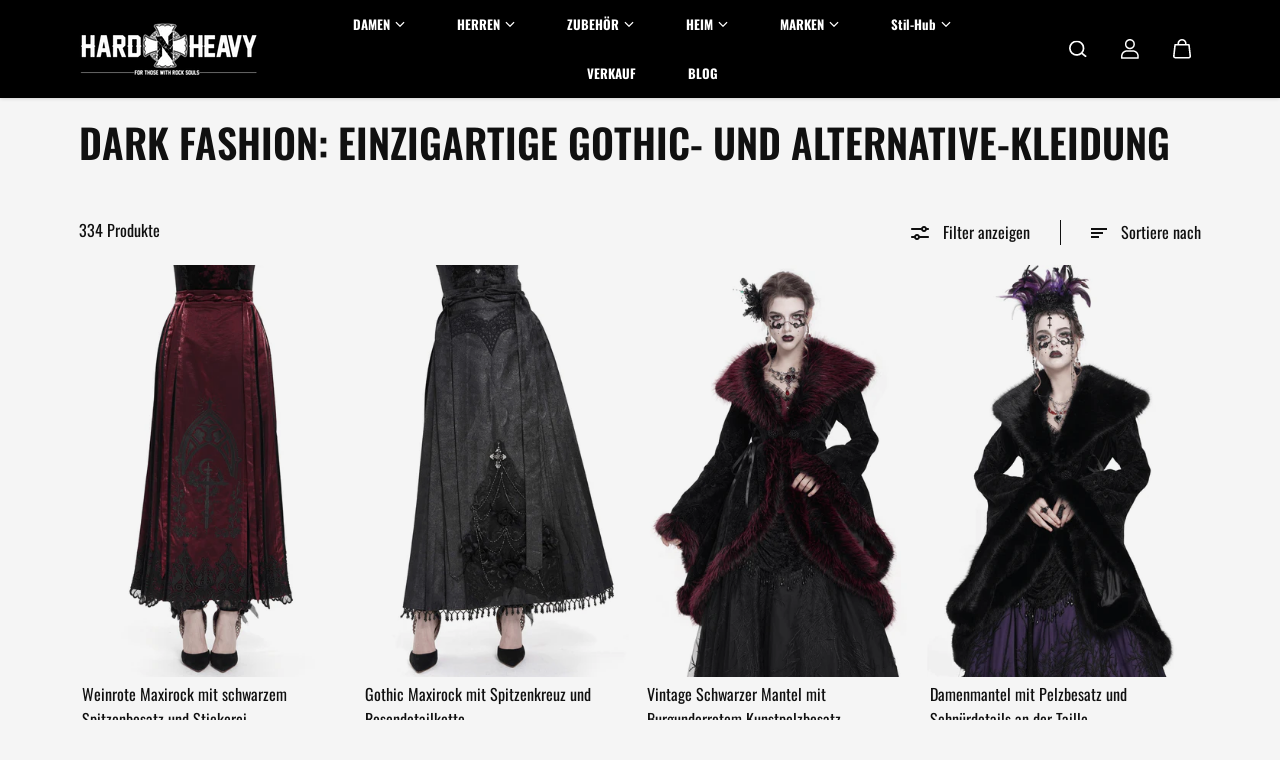

--- FILE ---
content_type: text/html; charset=utf-8
request_url: https://hardnheavy.style/de/collections/dark-fashion?page=2
body_size: 85172
content:
<!doctype html>

<html
  class="no-js"
  lang="de"
  direction-rtl="false"
>
  <head>

    
     <!-- Meta Pixel Code -->
<script>
!function(f,b,e,v,n,t,s)
{if(f.fbq)return;n=f.fbq=function(){n.callMethod?
n.callMethod.apply(n,arguments):n.queue.push(arguments)};
if(!f._fbq)f._fbq=n;n.push=n;n.loaded=!0;n.version='2.0';
n.queue=[];t=b.createElement(e);t.async=!0;
t.src=v;s=b.getElementsByTagName(e)[0];
s.parentNode.insertBefore(t,s)}(window, document,'script',
'https://connect.facebook.net/en_US/fbevents.js');
fbq('init', '439655263307092');
fbq('track', 'PageView');
</script>
<noscript><img height="1" width="1" style="display:none"
src="https://www.facebook.com/tr?id=439655263307092&ev=PageView&noscript=1"
/></noscript>
<!-- End Meta Pixel Code -->
      
      <!-- Google tag (gtag.js) -->
<script async src="https://www.googletagmanager.com/gtag/js?id=AW-662948014"></script>
<script>
  window.dataLayer = window.dataLayer || [];
  function gtag(){dataLayer.push(arguments);}
  gtag('js', new Date());

  gtag('config', 'AW-662948014');
</script>

    
    <meta charset="utf-8">
    <meta http-equiv="X-UA-Compatible" content="IE=edge">
    <meta name="viewport" content="width=device-width,initial-scale=1">
    <meta name="theme-color" content="">
    
<meta property="og:site_name" content="HARD&#39;N&#39;HEAVY">
<meta property="og:url" content="https://hardnheavy.style/de/collections/dark-fashion?page=2">
<meta property="og:title" content="Dark Fashion: Gothic &amp; Alternative Kleidung – Einzigartige Styles">
 <meta property="og:type" content="website">
<meta property="og:description" content="Auf der Suche nach modischer Gothic-Kleidung? Entdecken Sie unsere Kollektion an Rock- und Alternative-Kleidung. Unterstreichen Sie Ihre ausgefallene Seite mit einzigartigen Styles und Accessoires. Jetzt einkaufen!"><meta property="og:image" content="http://hardnheavy.style/cdn/shop/collections/hard-n-heavy-dark-fashion-products_1_118bd334-c040-46e5-a787-a479ae1bfe63.png?v=1711565069">
  <meta property="og:image:secure_url" content="https://hardnheavy.style/cdn/shop/collections/hard-n-heavy-dark-fashion-products_1_118bd334-c040-46e5-a787-a479ae1bfe63.png?v=1711565069">
  <meta property="og:image:width" content="1200">
  <meta property="og:image:height" content="1200"><meta name="twitter:card" content="summary_large_image">  
<meta name="twitter:title" content="Dark Fashion: Gothic &amp; Alternative Kleidung – Einzigartige Styles">
<meta name="twitter:description" content="Auf der Suche nach modischer Gothic-Kleidung? Entdecken Sie unsere Kollektion an Rock- und Alternative-Kleidung. Unterstreichen Sie Ihre ausgefallene Seite mit einzigartigen Styles und Accessoires. Jetzt einkaufen!">

  <script type="application/ld+json">
    {
      "@context": "http://schema.org",
      "@type": "Organization",
      "name": "HARD\u0026#39;N\u0026#39;HEAVY","sameAs": ["","https:\/\/www.facebook.com\/hardnheavy.store","https:\/\/www.pinterest.co.uk\/hardnheavystore","https:\/\/www.instagram.com\/hardnheavy.rocksouls","","https:\/\/www.youtube.com\/channel\/UCcsmXWety2WYw4C9WyUjTtQ"],
      "url":"https:\/\/hardnheavy.style"}
  </script>

    <link rel="canonical" href="https://hardnheavy.style/de/collections/dark-fashion?page=2">
    <link rel="preconnect" href="https://cdn.shopify.com" crossorigin><link
        rel="icon"
        type="image/png"
        href="//hardnheavy.style/cdn/shop/files/HARD_N_HEAVY_Chross_Favicon_6ea75210-a3a0-48f5-9fc9-222e46881ddf.png?crop=center&height=32&v=1653394053&width=32"
      ><link rel="preconnect" href="https://fonts.shopifycdn.com" crossorigin>

    <script>window.performance && window.performance.mark && window.performance.mark('shopify.content_for_header.start');</script><meta name="google-site-verification" content="dJ3tVCNaE78U9BavP_D2A_su5YJcoUhJK88pTgKYcOg">
<meta id="shopify-digital-wallet" name="shopify-digital-wallet" content="/64286490839/digital_wallets/dialog">
<meta name="shopify-checkout-api-token" content="e2e7745bc9e1365c90365e153e75548d">
<meta id="in-context-paypal-metadata" data-shop-id="64286490839" data-venmo-supported="true" data-environment="production" data-locale="de_DE" data-paypal-v4="true" data-currency="USD">
<link rel="alternate" type="application/atom+xml" title="Feed" href="/de/collections/dark-fashion.atom" />
<link rel="prev" href="/de/collections/dark-fashion?page=1">
<link rel="next" href="/de/collections/dark-fashion?page=3">
<link rel="alternate" hreflang="x-default" href="https://hardnheavy.style/collections/dark-fashion?page=2">
<link rel="alternate" hreflang="en" href="https://hardnheavy.style/collections/dark-fashion?page=2">
<link rel="alternate" hreflang="fr" href="https://hardnheavy.style/fr/collections/dark-fashion?page=2">
<link rel="alternate" hreflang="es" href="https://hardnheavy.style/es/collections/dark-fashion?page=2">
<link rel="alternate" hreflang="de" href="https://hardnheavy.style/de/collections/dark-fashion?page=2">
<link rel="alternate" hreflang="ja" href="https://hardnheavy.style/ja/collections/dark-fashion?page=2">
<link rel="alternate" hreflang="ko" href="https://hardnheavy.style/ko/collections/dark-fashion?page=2">
<link rel="alternate" hreflang="fr-FR" href="https://hardnheavy.style/fr-fr/collections/dark-fashion?page=2">
<link rel="alternate" hreflang="es-FR" href="https://hardnheavy.style/es-fr/collections/dark-fashion?page=2">
<link rel="alternate" hreflang="de-FR" href="https://hardnheavy.style/de-fr/collections/dark-fashion?page=2">
<link rel="alternate" hreflang="en-FR" href="https://hardnheavy.style/en-fr/collections/dark-fashion?page=2">
<link rel="alternate" hreflang="ja-FR" href="https://hardnheavy.style/ja-fr/collections/dark-fashion?page=2">
<link rel="alternate" hreflang="ko-FR" href="https://hardnheavy.style/ko-fr/collections/dark-fashion?page=2">
<link rel="alternate" hreflang="de-DE" href="https://hardnheavy.style/de-de/collections/dark-fashion?page=2">
<link rel="alternate" hreflang="fr-DE" href="https://hardnheavy.style/fr-de/collections/dark-fashion?page=2">
<link rel="alternate" hreflang="es-DE" href="https://hardnheavy.style/es-de/collections/dark-fashion?page=2">
<link rel="alternate" hreflang="en-DE" href="https://hardnheavy.style/en-de/collections/dark-fashion?page=2">
<link rel="alternate" hreflang="ja-DE" href="https://hardnheavy.style/ja-de/collections/dark-fashion?page=2">
<link rel="alternate" hreflang="ko-DE" href="https://hardnheavy.style/ko-de/collections/dark-fashion?page=2">
<link rel="alternate" hreflang="de-AT" href="https://hardnheavy.style/de-de/collections/dark-fashion?page=2">
<link rel="alternate" hreflang="fr-AT" href="https://hardnheavy.style/fr-de/collections/dark-fashion?page=2">
<link rel="alternate" hreflang="es-AT" href="https://hardnheavy.style/es-de/collections/dark-fashion?page=2">
<link rel="alternate" hreflang="en-AT" href="https://hardnheavy.style/en-de/collections/dark-fashion?page=2">
<link rel="alternate" hreflang="ja-AT" href="https://hardnheavy.style/ja-de/collections/dark-fashion?page=2">
<link rel="alternate" hreflang="ko-AT" href="https://hardnheavy.style/ko-de/collections/dark-fashion?page=2">
<link rel="alternate" hreflang="es-ES" href="https://hardnheavy.style/es-es/collections/dark-fashion?page=2">
<link rel="alternate" hreflang="fr-ES" href="https://hardnheavy.style/fr-es/collections/dark-fashion?page=2">
<link rel="alternate" hreflang="de-ES" href="https://hardnheavy.style/de-es/collections/dark-fashion?page=2">
<link rel="alternate" hreflang="en-ES" href="https://hardnheavy.style/en-es/collections/dark-fashion?page=2">
<link rel="alternate" hreflang="ja-ES" href="https://hardnheavy.style/ja-es/collections/dark-fashion?page=2">
<link rel="alternate" hreflang="ko-ES" href="https://hardnheavy.style/ko-es/collections/dark-fashion?page=2">
<link rel="alternate" hreflang="de-CH" href="https://hardnheavy.style/de-ch/collections/dark-fashion?page=2">
<link rel="alternate" hreflang="fr-CH" href="https://hardnheavy.style/fr-ch/collections/dark-fashion?page=2">
<link rel="alternate" hreflang="es-CH" href="https://hardnheavy.style/es-ch/collections/dark-fashion?page=2">
<link rel="alternate" hreflang="en-CH" href="https://hardnheavy.style/en-ch/collections/dark-fashion?page=2">
<link rel="alternate" hreflang="ja-CH" href="https://hardnheavy.style/ja-ch/collections/dark-fashion?page=2">
<link rel="alternate" hreflang="ko-CH" href="https://hardnheavy.style/ko-ch/collections/dark-fashion?page=2">
<link rel="alternate" type="application/json+oembed" href="https://hardnheavy.style/de/collections/dark-fashion.oembed?page=2">
<script async="async" src="/checkouts/internal/preloads.js?locale=de-US"></script>
<link rel="preconnect" href="https://shop.app" crossorigin="anonymous">
<script async="async" src="https://shop.app/checkouts/internal/preloads.js?locale=de-US&shop_id=64286490839" crossorigin="anonymous"></script>
<script id="apple-pay-shop-capabilities" type="application/json">{"shopId":64286490839,"countryCode":"US","currencyCode":"USD","merchantCapabilities":["supports3DS"],"merchantId":"gid:\/\/shopify\/Shop\/64286490839","merchantName":"HARD'N'HEAVY","requiredBillingContactFields":["postalAddress","email"],"requiredShippingContactFields":["postalAddress","email"],"shippingType":"shipping","supportedNetworks":["visa","masterCard","amex","discover","elo","jcb"],"total":{"type":"pending","label":"HARD'N'HEAVY","amount":"1.00"},"shopifyPaymentsEnabled":true,"supportsSubscriptions":true}</script>
<script id="shopify-features" type="application/json">{"accessToken":"e2e7745bc9e1365c90365e153e75548d","betas":["rich-media-storefront-analytics"],"domain":"hardnheavy.style","predictiveSearch":true,"shopId":64286490839,"locale":"de"}</script>
<script>var Shopify = Shopify || {};
Shopify.shop = "backup-hardnheavy-store.myshopify.com";
Shopify.locale = "de";
Shopify.currency = {"active":"USD","rate":"1.0"};
Shopify.country = "US";
Shopify.theme = {"name":"Fame 6.4.1","id":143982821591,"schema_name":"Fame","schema_version":"6.4.1","theme_store_id":2101,"role":"main"};
Shopify.theme.handle = "null";
Shopify.theme.style = {"id":null,"handle":null};
Shopify.cdnHost = "hardnheavy.style/cdn";
Shopify.routes = Shopify.routes || {};
Shopify.routes.root = "/de/";</script>
<script type="module">!function(o){(o.Shopify=o.Shopify||{}).modules=!0}(window);</script>
<script>!function(o){function n(){var o=[];function n(){o.push(Array.prototype.slice.apply(arguments))}return n.q=o,n}var t=o.Shopify=o.Shopify||{};t.loadFeatures=n(),t.autoloadFeatures=n()}(window);</script>
<script>
  window.ShopifyPay = window.ShopifyPay || {};
  window.ShopifyPay.apiHost = "shop.app\/pay";
  window.ShopifyPay.redirectState = null;
</script>
<script id="shop-js-analytics" type="application/json">{"pageType":"collection"}</script>
<script defer="defer" async type="module" src="//hardnheavy.style/cdn/shopifycloud/shop-js/modules/v2/client.init-shop-cart-sync_e98Ab_XN.de.esm.js"></script>
<script defer="defer" async type="module" src="//hardnheavy.style/cdn/shopifycloud/shop-js/modules/v2/chunk.common_Pcw9EP95.esm.js"></script>
<script defer="defer" async type="module" src="//hardnheavy.style/cdn/shopifycloud/shop-js/modules/v2/chunk.modal_CzmY4ZhL.esm.js"></script>
<script type="module">
  await import("//hardnheavy.style/cdn/shopifycloud/shop-js/modules/v2/client.init-shop-cart-sync_e98Ab_XN.de.esm.js");
await import("//hardnheavy.style/cdn/shopifycloud/shop-js/modules/v2/chunk.common_Pcw9EP95.esm.js");
await import("//hardnheavy.style/cdn/shopifycloud/shop-js/modules/v2/chunk.modal_CzmY4ZhL.esm.js");

  window.Shopify.SignInWithShop?.initShopCartSync?.({"fedCMEnabled":true,"windoidEnabled":true});

</script>
<script>
  window.Shopify = window.Shopify || {};
  if (!window.Shopify.featureAssets) window.Shopify.featureAssets = {};
  window.Shopify.featureAssets['shop-js'] = {"shop-cart-sync":["modules/v2/client.shop-cart-sync_DazCVyJ3.de.esm.js","modules/v2/chunk.common_Pcw9EP95.esm.js","modules/v2/chunk.modal_CzmY4ZhL.esm.js"],"init-fed-cm":["modules/v2/client.init-fed-cm_D0AulfmK.de.esm.js","modules/v2/chunk.common_Pcw9EP95.esm.js","modules/v2/chunk.modal_CzmY4ZhL.esm.js"],"shop-cash-offers":["modules/v2/client.shop-cash-offers_BISyWFEA.de.esm.js","modules/v2/chunk.common_Pcw9EP95.esm.js","modules/v2/chunk.modal_CzmY4ZhL.esm.js"],"shop-login-button":["modules/v2/client.shop-login-button_D_c1vx_E.de.esm.js","modules/v2/chunk.common_Pcw9EP95.esm.js","modules/v2/chunk.modal_CzmY4ZhL.esm.js"],"pay-button":["modules/v2/client.pay-button_CHADzJ4g.de.esm.js","modules/v2/chunk.common_Pcw9EP95.esm.js","modules/v2/chunk.modal_CzmY4ZhL.esm.js"],"shop-button":["modules/v2/client.shop-button_CQnD2U3v.de.esm.js","modules/v2/chunk.common_Pcw9EP95.esm.js","modules/v2/chunk.modal_CzmY4ZhL.esm.js"],"avatar":["modules/v2/client.avatar_BTnouDA3.de.esm.js"],"init-windoid":["modules/v2/client.init-windoid_CmA0-hrC.de.esm.js","modules/v2/chunk.common_Pcw9EP95.esm.js","modules/v2/chunk.modal_CzmY4ZhL.esm.js"],"init-shop-for-new-customer-accounts":["modules/v2/client.init-shop-for-new-customer-accounts_BCzC_Mib.de.esm.js","modules/v2/client.shop-login-button_D_c1vx_E.de.esm.js","modules/v2/chunk.common_Pcw9EP95.esm.js","modules/v2/chunk.modal_CzmY4ZhL.esm.js"],"init-shop-email-lookup-coordinator":["modules/v2/client.init-shop-email-lookup-coordinator_DYzOit4u.de.esm.js","modules/v2/chunk.common_Pcw9EP95.esm.js","modules/v2/chunk.modal_CzmY4ZhL.esm.js"],"init-shop-cart-sync":["modules/v2/client.init-shop-cart-sync_e98Ab_XN.de.esm.js","modules/v2/chunk.common_Pcw9EP95.esm.js","modules/v2/chunk.modal_CzmY4ZhL.esm.js"],"shop-toast-manager":["modules/v2/client.shop-toast-manager_Bc-1elH8.de.esm.js","modules/v2/chunk.common_Pcw9EP95.esm.js","modules/v2/chunk.modal_CzmY4ZhL.esm.js"],"init-customer-accounts":["modules/v2/client.init-customer-accounts_CqlRHmZs.de.esm.js","modules/v2/client.shop-login-button_D_c1vx_E.de.esm.js","modules/v2/chunk.common_Pcw9EP95.esm.js","modules/v2/chunk.modal_CzmY4ZhL.esm.js"],"init-customer-accounts-sign-up":["modules/v2/client.init-customer-accounts-sign-up_DZmBw6yB.de.esm.js","modules/v2/client.shop-login-button_D_c1vx_E.de.esm.js","modules/v2/chunk.common_Pcw9EP95.esm.js","modules/v2/chunk.modal_CzmY4ZhL.esm.js"],"shop-follow-button":["modules/v2/client.shop-follow-button_Cx-w7rSq.de.esm.js","modules/v2/chunk.common_Pcw9EP95.esm.js","modules/v2/chunk.modal_CzmY4ZhL.esm.js"],"checkout-modal":["modules/v2/client.checkout-modal_Djjmh8qM.de.esm.js","modules/v2/chunk.common_Pcw9EP95.esm.js","modules/v2/chunk.modal_CzmY4ZhL.esm.js"],"shop-login":["modules/v2/client.shop-login_DMZMgoZf.de.esm.js","modules/v2/chunk.common_Pcw9EP95.esm.js","modules/v2/chunk.modal_CzmY4ZhL.esm.js"],"lead-capture":["modules/v2/client.lead-capture_SqejaEd8.de.esm.js","modules/v2/chunk.common_Pcw9EP95.esm.js","modules/v2/chunk.modal_CzmY4ZhL.esm.js"],"payment-terms":["modules/v2/client.payment-terms_DUeEqFTJ.de.esm.js","modules/v2/chunk.common_Pcw9EP95.esm.js","modules/v2/chunk.modal_CzmY4ZhL.esm.js"]};
</script>
<script>(function() {
  var isLoaded = false;
  function asyncLoad() {
    if (isLoaded) return;
    isLoaded = true;
    var urls = ["\/\/open-signin.okasconcepts.com\/js\/resource.js?shop=backup-hardnheavy-store.myshopify.com","https:\/\/d18eg7dreypte5.cloudfront.net\/browse-abandonment\/smsbump_timer.js?shop=backup-hardnheavy-store.myshopify.com","\/\/cdn.shopify.com\/proxy\/a44922e50098bc2c547165b8f3aec41910a23cf6f878cef7a34a23dd1cf1e8f8\/shopify-script-tags.s3.eu-west-1.amazonaws.com\/smartseo\/instantpage.js?shop=backup-hardnheavy-store.myshopify.com\u0026sp-cache-control=cHVibGljLCBtYXgtYWdlPTkwMA","\/\/cdn.shopify.com\/proxy\/0ae5eb596a4047ba3c9f939c3139772ca74e49f39c1a39aa0b162d1d750a42af\/api.goaffpro.com\/loader.js?shop=backup-hardnheavy-store.myshopify.com\u0026sp-cache-control=cHVibGljLCBtYXgtYWdlPTkwMA","https:\/\/omnisnippet1.com\/platforms\/shopify.js?source=scriptTag\u0026v=2025-11-27T19\u0026shop=backup-hardnheavy-store.myshopify.com"];
    for (var i = 0; i < urls.length; i++) {
      var s = document.createElement('script');
      s.type = 'text/javascript';
      s.async = true;
      s.src = urls[i];
      var x = document.getElementsByTagName('script')[0];
      x.parentNode.insertBefore(s, x);
    }
  };
  if(window.attachEvent) {
    window.attachEvent('onload', asyncLoad);
  } else {
    window.addEventListener('load', asyncLoad, false);
  }
})();</script>
<script id="__st">var __st={"a":64286490839,"offset":-18000,"reqid":"890d116c-02f4-4ff8-b643-996cd827ae38-1769216348","pageurl":"hardnheavy.style\/de\/collections\/dark-fashion?page=2","u":"475857ab0e8a","p":"collection","rtyp":"collection","rid":403309789399};</script>
<script>window.ShopifyPaypalV4VisibilityTracking = true;</script>
<script id="captcha-bootstrap">!function(){'use strict';const t='contact',e='account',n='new_comment',o=[[t,t],['blogs',n],['comments',n],[t,'customer']],c=[[e,'customer_login'],[e,'guest_login'],[e,'recover_customer_password'],[e,'create_customer']],r=t=>t.map((([t,e])=>`form[action*='/${t}']:not([data-nocaptcha='true']) input[name='form_type'][value='${e}']`)).join(','),a=t=>()=>t?[...document.querySelectorAll(t)].map((t=>t.form)):[];function s(){const t=[...o],e=r(t);return a(e)}const i='password',u='form_key',d=['recaptcha-v3-token','g-recaptcha-response','h-captcha-response',i],f=()=>{try{return window.sessionStorage}catch{return}},m='__shopify_v',_=t=>t.elements[u];function p(t,e,n=!1){try{const o=window.sessionStorage,c=JSON.parse(o.getItem(e)),{data:r}=function(t){const{data:e,action:n}=t;return t[m]||n?{data:e,action:n}:{data:t,action:n}}(c);for(const[e,n]of Object.entries(r))t.elements[e]&&(t.elements[e].value=n);n&&o.removeItem(e)}catch(o){console.error('form repopulation failed',{error:o})}}const l='form_type',E='cptcha';function T(t){t.dataset[E]=!0}const w=window,h=w.document,L='Shopify',v='ce_forms',y='captcha';let A=!1;((t,e)=>{const n=(g='f06e6c50-85a8-45c8-87d0-21a2b65856fe',I='https://cdn.shopify.com/shopifycloud/storefront-forms-hcaptcha/ce_storefront_forms_captcha_hcaptcha.v1.5.2.iife.js',D={infoText:'Durch hCaptcha geschützt',privacyText:'Datenschutz',termsText:'Allgemeine Geschäftsbedingungen'},(t,e,n)=>{const o=w[L][v],c=o.bindForm;if(c)return c(t,g,e,D).then(n);var r;o.q.push([[t,g,e,D],n]),r=I,A||(h.body.append(Object.assign(h.createElement('script'),{id:'captcha-provider',async:!0,src:r})),A=!0)});var g,I,D;w[L]=w[L]||{},w[L][v]=w[L][v]||{},w[L][v].q=[],w[L][y]=w[L][y]||{},w[L][y].protect=function(t,e){n(t,void 0,e),T(t)},Object.freeze(w[L][y]),function(t,e,n,w,h,L){const[v,y,A,g]=function(t,e,n){const i=e?o:[],u=t?c:[],d=[...i,...u],f=r(d),m=r(i),_=r(d.filter((([t,e])=>n.includes(e))));return[a(f),a(m),a(_),s()]}(w,h,L),I=t=>{const e=t.target;return e instanceof HTMLFormElement?e:e&&e.form},D=t=>v().includes(t);t.addEventListener('submit',(t=>{const e=I(t);if(!e)return;const n=D(e)&&!e.dataset.hcaptchaBound&&!e.dataset.recaptchaBound,o=_(e),c=g().includes(e)&&(!o||!o.value);(n||c)&&t.preventDefault(),c&&!n&&(function(t){try{if(!f())return;!function(t){const e=f();if(!e)return;const n=_(t);if(!n)return;const o=n.value;o&&e.removeItem(o)}(t);const e=Array.from(Array(32),(()=>Math.random().toString(36)[2])).join('');!function(t,e){_(t)||t.append(Object.assign(document.createElement('input'),{type:'hidden',name:u})),t.elements[u].value=e}(t,e),function(t,e){const n=f();if(!n)return;const o=[...t.querySelectorAll(`input[type='${i}']`)].map((({name:t})=>t)),c=[...d,...o],r={};for(const[a,s]of new FormData(t).entries())c.includes(a)||(r[a]=s);n.setItem(e,JSON.stringify({[m]:1,action:t.action,data:r}))}(t,e)}catch(e){console.error('failed to persist form',e)}}(e),e.submit())}));const S=(t,e)=>{t&&!t.dataset[E]&&(n(t,e.some((e=>e===t))),T(t))};for(const o of['focusin','change'])t.addEventListener(o,(t=>{const e=I(t);D(e)&&S(e,y())}));const B=e.get('form_key'),M=e.get(l),P=B&&M;t.addEventListener('DOMContentLoaded',(()=>{const t=y();if(P)for(const e of t)e.elements[l].value===M&&p(e,B);[...new Set([...A(),...v().filter((t=>'true'===t.dataset.shopifyCaptcha))])].forEach((e=>S(e,t)))}))}(h,new URLSearchParams(w.location.search),n,t,e,['guest_login'])})(!0,!0)}();</script>
<script integrity="sha256-4kQ18oKyAcykRKYeNunJcIwy7WH5gtpwJnB7kiuLZ1E=" data-source-attribution="shopify.loadfeatures" defer="defer" src="//hardnheavy.style/cdn/shopifycloud/storefront/assets/storefront/load_feature-a0a9edcb.js" crossorigin="anonymous"></script>
<script crossorigin="anonymous" defer="defer" src="//hardnheavy.style/cdn/shopifycloud/storefront/assets/shopify_pay/storefront-65b4c6d7.js?v=20250812"></script>
<script data-source-attribution="shopify.dynamic_checkout.dynamic.init">var Shopify=Shopify||{};Shopify.PaymentButton=Shopify.PaymentButton||{isStorefrontPortableWallets:!0,init:function(){window.Shopify.PaymentButton.init=function(){};var t=document.createElement("script");t.src="https://hardnheavy.style/cdn/shopifycloud/portable-wallets/latest/portable-wallets.de.js",t.type="module",document.head.appendChild(t)}};
</script>
<script data-source-attribution="shopify.dynamic_checkout.buyer_consent">
  function portableWalletsHideBuyerConsent(e){var t=document.getElementById("shopify-buyer-consent"),n=document.getElementById("shopify-subscription-policy-button");t&&n&&(t.classList.add("hidden"),t.setAttribute("aria-hidden","true"),n.removeEventListener("click",e))}function portableWalletsShowBuyerConsent(e){var t=document.getElementById("shopify-buyer-consent"),n=document.getElementById("shopify-subscription-policy-button");t&&n&&(t.classList.remove("hidden"),t.removeAttribute("aria-hidden"),n.addEventListener("click",e))}window.Shopify?.PaymentButton&&(window.Shopify.PaymentButton.hideBuyerConsent=portableWalletsHideBuyerConsent,window.Shopify.PaymentButton.showBuyerConsent=portableWalletsShowBuyerConsent);
</script>
<script data-source-attribution="shopify.dynamic_checkout.cart.bootstrap">document.addEventListener("DOMContentLoaded",(function(){function t(){return document.querySelector("shopify-accelerated-checkout-cart, shopify-accelerated-checkout")}if(t())Shopify.PaymentButton.init();else{new MutationObserver((function(e,n){t()&&(Shopify.PaymentButton.init(),n.disconnect())})).observe(document.body,{childList:!0,subtree:!0})}}));
</script>
<script id='scb4127' type='text/javascript' async='' src='https://hardnheavy.style/cdn/shopifycloud/privacy-banner/storefront-banner.js'></script><link id="shopify-accelerated-checkout-styles" rel="stylesheet" media="screen" href="https://hardnheavy.style/cdn/shopifycloud/portable-wallets/latest/accelerated-checkout-backwards-compat.css" crossorigin="anonymous">
<style id="shopify-accelerated-checkout-cart">
        #shopify-buyer-consent {
  margin-top: 1em;
  display: inline-block;
  width: 100%;
}

#shopify-buyer-consent.hidden {
  display: none;
}

#shopify-subscription-policy-button {
  background: none;
  border: none;
  padding: 0;
  text-decoration: underline;
  font-size: inherit;
  cursor: pointer;
}

#shopify-subscription-policy-button::before {
  box-shadow: none;
}

      </style>

<script>window.performance && window.performance.mark && window.performance.mark('shopify.content_for_header.end');</script>

    
<style data-shopify>
    @font-face {
  font-family: Oswald;
  font-weight: 400;
  font-style: normal;
  font-display: swap;
  src: url("//hardnheavy.style/cdn/fonts/oswald/oswald_n4.7760ed7a63e536050f64bb0607ff70ce07a480bd.woff2") format("woff2"),
       url("//hardnheavy.style/cdn/fonts/oswald/oswald_n4.ae5e497f60fc686568afe76e9ff1872693c533e9.woff") format("woff");
}

    @font-face {
  font-family: Oswald;
  font-weight: 700;
  font-style: normal;
  font-display: swap;
  src: url("//hardnheavy.style/cdn/fonts/oswald/oswald_n7.b3ba3d6f1b341d51018e3cfba146932b55221727.woff2") format("woff2"),
       url("//hardnheavy.style/cdn/fonts/oswald/oswald_n7.6cec6bed2bb070310ad90e19ea7a56b65fd83c0b.woff") format("woff");
}

    
    
    @font-face {
  font-family: Oswald;
  font-weight: 600;
  font-style: normal;
  font-display: swap;
  src: url("//hardnheavy.style/cdn/fonts/oswald/oswald_n6.26b6bffb711f770c328e7af9685d4798dcb4f0b3.woff2") format("woff2"),
       url("//hardnheavy.style/cdn/fonts/oswald/oswald_n6.2feb7f52d7eb157822c86dfd93893da013b08d5d.woff") format("woff");
}

    

    :root {
    --body-font-family: Oswald,sans-serif;
    --body-font-style: normal;
    --body-font-weight: 400;
    --body-font-scale: 1.15;
    --body-font-line-height:1.6;
    --heading-font-family: Oswald,sans-serif;
    --heading-font-style: normal;
    --heading-font-weight: 600;
    --heading-font-scale: 0.8;
    --heading-font-line-height: 1.2;
    --button-font-family: var(--body-font-family);
    --button-font-weight: var(--body-font-weight);
    --button-font-style: var(--body-font-style);
    --button-radius:0;
    --button-icon-radius:0;
    --small-button-radius:0;
    --msmall-text: calc(var(--body-font-scale) * 13px);
    --xsmall-text: calc(var(--body-font-scale) * 12px);
    --small-text: calc(var(--body-font-scale) * 14px);
    --text: calc(var(--body-font-scale) * 16px);
    --med-text: calc(var(--body-font-scale) * 18px);
    --large-text: calc(var(--body-font-scale) * 20px);
    --xlarge-text: calc(var(--body-font-scale) * 22px);
    --h1: calc(var(--heading-font-scale) * 50px);
    --h2: calc(var(--heading-font-scale) * 32px);
    --h3: calc(var(--heading-font-scale) * 28px);
    --h4: calc(var(--heading-font-scale) * 24px);
    --h5: calc(var(--heading-font-scale) * 22px);
    --h6: calc(var(--heading-font-scale) * 20px);
    --h1-large: calc(var(--h1) * 1.45);
    --h1-med: calc(var(--h1) * 1.3);
    --outline-thickness: 2px;
    --form-input-border-radius: 0;
    --error-color: #E56D6D;
    --error-bg-color: #FCE9E9;
    --success-color: #32A861;
    --success-bg-color: #EAF7F2;
    --preloader-bg: #FF8164;
    --preloader-bg-dark: #F74C25;
    --scrollTop-bg: #FFFFFF;
    --scrollTop-color: #000000;
    --bedge-bg:#ff0000;
    --bedge-color: #ffffff;
    --preorder-bedge-bg:#428ACF;
    --preorder-bedge-color: #ffffff;
    --custom-bedge-bg:#ff8b3d;
    --custom-bedge-color: #000000;

    --img-ratio: 0;
    --img-square: 100%;
    --img-portrait: 130%;
    --img-landscape: 75%;
    --image-height: auto;
    --inner-space-top: 0px;
    --inner-space-bottom: 0px;

    --header-bg: #000000;
    --header-text-color: #ffffff;
    --header-hover-color: #e20707;
    --submenu-bg: #e1e1e1;
    --submenu-bg-light:rgba(225, 225, 225, 0.2);
    --submenu-text-color: #000000;
    --submenu-text-color-xlight: rgba(0, 0, 0, 0.3);
    --submenu-hover-color: #e20707;
    --footer-bg: #000000;
    --footer-text-color: #efefef;
    --footer-hover-color: #e20707;
    --footer-divider-color: #181818;
    --footer-form-bg: #1B1B1B;
    --footer-form-text-color: #939393;
    --footer-form-border-color: #1B1B1B;
    
--footer-form-select-arrow:brightness(0) invert(1);--gradiant-bg:#f5f5f5;
    --body-bg: #f5f5f5;
    --body-bg-medium:rgba(245, 245, 245, 0.6);
    --body-bg-light:rgba(245, 245, 245, 0.3);
    --body-bg-xlight: rgba(245, 245, 245, 0.1);
    --heading-color: #101010;
    --body-text-color: #101010;
    --body-text-color-light: rgba(16, 16, 16, 0.5);
    --body-text-color-xlight: rgba(16, 16, 16, 0.2);
    --body-alternate-bg:#c6c6c6;
    --link-color:  #910808;
    --link-hover-color: #e20707;
    --link-bg-color:  rgba(226, 7, 7, 0.1);
    --button-bg: #282828;
    --button-color:  #BFBFBF;
    --button-border:  #999797;
    --button-hover-bg: #282828;
    --button-hover-color:  #BFBFBF;
    --button-hover-border:  #999797;
    --divider-color: #101010;
    --button-sec-bg:   #AFAFAF;
    --button-sec-border:#AFAFAF;
    --button-sec-color: #ffffff;
    --button-sec-hover-bg:   #AFAFAF;
    --button-sec-hover-border:#AFAFAF;
    --button-sec-hover-color: #000000;
    --image-bg: #363535;
      --placeholder-img:#000000;
    --product-border:#6B6B6B;
    --product-discount-bg: #ff0000;
    --product-discount-color:#ffffff;
    --text-hightlight-color: #ffffff;
    --form-input-bg: #b3b3b3;
    --form-input-color: #000000;
    --form-input-border: #292929;
    
--form-select-arrow:brightness(0) invert(0);--slider-arrow-bg: #696969;
    --slider-arrow-color: #000000;
    --border-radius: 0px;
    --image-radius: 0px;
    --input-radius: 0px;
    --quantity-radius: 0px;
    --product-space:4px;
    
    --product-border-width:0px;
    
    }
    
    h1,
    h2,
    h3,
    h4,
    h5,
    h6{
      text-transform: uppercase;
    }

    
    .primary-color-scheme {
    --gradiant-bg:#f5f5f5;
    --body-bg: #f5f5f5;
    --body-bg-medium:rgba(245, 245, 245, 0.6);
    --body-bg-light:rgba(245, 245, 245, 0.3);
    --body-bg-xlight: rgba(245, 245, 245, 0.1);
    --heading-color: #101010;
    --body-text-color: #101010;
    --body-text-color-light: rgba(16, 16, 16, 0.5);
    --body-text-color-xlight: rgba(16, 16, 16, 0.2);
    --body-alternate-bg:#c6c6c6;
    --link-color:  #910808;
    --link-hover-color: #e20707;
    --link-bg-color:  rgba(226, 7, 7, 0.1);
    --button-bg: #282828;
    --button-color:  #BFBFBF;
    --button-border:  #999797;
    --button-hover-bg: #282828;
    --button-hover-color:  #BFBFBF;
    --button-hover-border:  #999797;
    --button-sec-bg:   #AFAFAF;
    --button-sec-border:#AFAFAF;
    --button-sec-color: #ffffff;
    --button-sec-hover-bg:   #AFAFAF;
    --button-sec-hover-border:#AFAFAF;
    --button-sec-hover-color: #000000;
    --divider-color: #101010;
    --image-bg: #363535;
      --placeholder-img:#000000;
    --product-border:#6B6B6B;
    --product-discount-bg: #ff0000;
    --product-discount-color:#ffffff;
    --text-hightlight-color: #ffffff;
    --form-input-bg: #b3b3b3;
    --form-input-color: #000000;
    --form-input-border: #292929;
    
--form-select-arrow:brightness(0) invert(0);--slider-arrow-bg: #696969;
    --slider-arrow-color: #000000;
    }

    .secondary-color-scheme {
    --gradiant-bg:#f1f1f1;
    --body-bg: #f1f1f1;
    --body-bg-medium:rgba(241, 241, 241, 0.6);
    --body-bg-light:rgba(241, 241, 241, 0.3);
    --body-bg-xlight: rgba(241, 241, 241, 0.1);
    --heading-color: #000000;
    --body-text-color: #151515;
    --body-text-color-light: rgba(21, 21, 21, 0.5);
    --body-text-color-xlight: rgba(21, 21, 21, 0.2);
    --body-alternate-bg:#d7d7d7;
    --link-color:  #696969;
    --link-hover-color: #ffffff;
    --link-bg-color:  rgba(255, 255, 255, 0.1);
    --button-bg: #282828;
    --button-color:  #ffffff;
    --button-border:  #999797;
    --button-hover-bg: #e20707;
    --button-hover-color:  #ffffff;
    --button-hover-border:  #999797;
    --button-sec-bg:   #AFAFAF;
    --button-sec-border:#AFAFAF;
    --button-sec-color: #000000;
    --button-sec-hover-bg:   #AFAFAF;
    --button-sec-hover-border:#AFAFAF;
    --button-sec-hover-color: #000000;
    --divider-color: #222222;
    --image-bg: #363535;
      --placeholder-img:#000000;
    --product-border:#D3D3D3;
    --product-discount-bg: #ff0000;
    --product-discount-color:#ffffff;
    --text-hightlight-color: #FFFFFF;
    --form-input-bg: #292929;
    --form-input-color: #919191;
    --form-input-border: #292929;
    
--form-select-arrow:brightness(0) invert(1);--slider-arrow-bg: #696969;
    --slider-arrow-color: #000000;
    }

    .tertiary-color-scheme {
    --gradiant-bg:#000000;
    --body-bg: #000000;
    --body-bg-medium:rgba(0, 0, 0, 0.6);
    --body-bg-light:rgba(0, 0, 0, 0.3);
    --body-bg-xlight: rgba(0, 0, 0, 0.1);
    --heading-color: #ffffff;
    --body-text-color: #e7e7e7;
    --body-text-color-light: rgba(231, 231, 231, 0.5);
    --body-text-color-xlight: rgba(231, 231, 231, 0.2);
    --body-alternate-bg:#0d0e0f;
    --link-color:  #d6d6d6;
    --link-hover-color: #e20707;
    --link-bg-color:  rgba(226, 7, 7, 0.1);
    --button-bg: #282828;
    --button-color:  #bfbfbf;
    --button-border:  #999797;
    --button-hover-bg: #282828;
    --button-hover-color:  #bfbfbf;
    --button-hover-border:  #999797;
    --button-sec-bg:   #afafaf;
    --button-sec-color:#000000;
    --button-sec-border: #afafaf;
    --button-sec-hover-bg:   #afafaf;
    --button-sec-hover-border:#afafaf;
    --button-sec-hover-color: #000000;
    --divider-color: #101010;
    --image-bg: #363535;
      --placeholder-img:#000000;
    --product-border:#6b6b6b;
    --product-discount-bg: #EC4564;
    --product-discount-color:#ffffff;
    --text-hightlight-color: #ffffff;
    --form-input-bg: #292929;
    --form-input-color: #919191;
    --form-input-border: #292929;
    
--form-select-arrow:brightness(0) invert(1);--slider-arrow-bg: #696969;
    --slider-arrow-color: #000000;
    }

    .quaternary-color-scheme {
    --gradiant-bg:#dedede;
    --body-bg: #dedede;
    --body-bg-medium:rgba(222, 222, 222, 0.6);
    --body-bg-light:rgba(222, 222, 222, 0.3);
    --body-bg-xlight: rgba(222, 222, 222, 0.1);
    --heading-color: #020202;
    --body-text-color: #ffffff;
    --body-text-color-light: rgba(255, 255, 255, 0.5);
    --body-text-color-xlight: rgba(255, 255, 255, 0.2);
    --body-alternate-bg:#181818;
    --link-color:  #FFFFFF;
    --link-hover-color: #e20707;
    --link-bg-color:  rgba(226, 7, 7, 0.1);
    --button-bg: #ffffff;
    --button-color:  #000000;
    --button-border:  #ffffff;
    --button-hover-bg: #ffffff;
    --button-hover-color:  #000000;
    --button-hover-border:  #ffffff;
    --button-sec-bg:   #ffffff;
    --button-sec-color:#000000;
    --button-sec-border: #ffffff;
    --button-sec-hover-bg:   #ffffff;
    --button-sec-hover-border:#ffffff;
    --button-sec-hover-color: #000000;
    --divider-color: #1F1F1F;
    --image-bg: #EEEEEE;
      --placeholder-img:#6e6e6e;
    --product-border:#D3D3D3;
    --product-discount-bg: #EC4564;
    --product-discount-color:#ffffff;
    --text-hightlight-color: #9C9C9C;
    --form-input-bg: #9e9e9e;
    --form-input-color: #050505;
    --form-input-border: #e20707;
    
--form-select-arrow:brightness(0) invert(0);--slider-arrow-bg: #ffffff;
    --slider-arrow-color: #000000;
    }
    
    
    
    
    [data-color="Zebra"]{background-image:url(//hardnheavy.style/cdn/shop/files/zebra_small.png?v=14891502108060182704) !important;}
    
    
    [data-color="Yellow"]{background-color: #FFFF00!important;}
    
    
    [data-color="Wine Red"]{background-color: #722F37!important;}
    
    
    [data-color="White"]{background-color: #FFFFFF!important;}
    
    
    [data-color="Transparent"]{background-image:url(//hardnheavy.style/cdn/shopifycloud/storefront/assets/no-image-100-2a702f30_small.gif) !important;}
    
    
    [data-color="Sky Blue"]{background-color: #87CEEB!important;}
    
    
    [data-color="Silver"]{background-color: #C0C0C0!important;}
    
    
    [data-color="Rose Red"]{background-color: #C21E56!important;}
    
    
    [data-color="Rose"]{background-color: #FF007F!important;}
    
    
    [data-color="Red"]{background-color: #FF0000!important;}
    
    
    [data-color="Purple"]{background-color: #800080!important;}
    
    
    [data-color="Pink"]{background-color: #FFC0CB!important;}
    
    
    [data-color="Orange"]{background-color: #FFA500!important;}
    
    
    [data-color="Navy"]{background-color: #000080!important;}
    
    
    [data-color="Multicolor"]{background-image:url(//hardnheavy.style/cdn/shop/files/multicolor_small.png?v=4021919719044714312) !important;}
    
    
    [data-color="Light Green"]{background-color: #90EE90!important;}
    
    
    [data-color="Light Gray"]{background-color: #D3D3D3!important;}
    
    
    [data-color="Light Blue"]{background-color: #ADD8E6!important;}
    
    
    [data-color="Leopard"]{background-image:url(//hardnheavy.style/cdn/shop/files/leopard_small.png?v=13066684992513567498) !important;}
    
    
    [data-color="Khaki"]{background-color: #F0E68C!important;}
    
    
    [data-color="Green"]{background-color: #008000!important;}
    
    
    [data-color="Gray"]{background-color: #808080!important;}
    
    
    [data-color="Gold"]{background-color: #FFD700!important;}
    
    
    [data-color="Dark Gray"]{background-color: #A9A9A9!important;}
    
    
    [data-color="Dark Coffee"]{background-color: #6F4E37!important;}
    
    
    [data-color="Dark Blue"]{background-color: #00008B!important;}
    
    
    [data-color="Coffee"]{background-color: #6F4E37!important;}
    
    
    [data-color="Camouflage"]{background-image:url(//hardnheavy.style/cdn/shop/files/camouflage_small.jpg?v=17845976255109977744) !important;}
    
    
    [data-color="Burgundy"]{background-color: #800020!important;}
    
    
    [data-color="Brown"]{background-color: #A52A2A!important;}
    
    
    [data-color="Blue"]{background-color: #0000FF!important;}
    
    
    [data-color="Black"]{background-color: #000000!important;}
    
    
    [data-color="Beige"]{background-color: #F5F5DC!important;}
    
    
    [data-color="Army Green"]{background-color: #4B5320!important;}
    
    
    [data-color="Apricot"]{background-color: #FBCEB1!important;}
    
    @media (max-width:767px){
      :root {
        --border-radius: 0px;
        --image-radius: 0px;
        --input-radius: 0px;
        --product-space:4px;
        
        --product-border-width:0px;
        
        --quantity-radius: 0px;
        }
      }
    
    
    
      .style2 .btn-text .char:nth-child(0){
        transition-delay: 0.0s;
      }
      
    
      .style2 .btn-text .char:nth-child(1){
        transition-delay: 0.02s;
      }
      
    
      .style2 .btn-text .char:nth-child(2){
        transition-delay: 0.04s;
      }
      
    
      .style2 .btn-text .char:nth-child(3){
        transition-delay: 0.06s;
      }
      
    
      .style2 .btn-text .char:nth-child(4){
        transition-delay: 0.08s;
      }
      
    
      .style2 .btn-text .char:nth-child(5){
        transition-delay: 0.1s;
      }
      
    
      .style2 .btn-text .char:nth-child(6){
        transition-delay: 0.12s;
      }
      
    
      .style2 .btn-text .char:nth-child(7){
        transition-delay: 0.14s;
      }
      
    
      .style2 .btn-text .char:nth-child(8){
        transition-delay: 0.16s;
      }
      
    
      .style2 .btn-text .char:nth-child(9){
        transition-delay: 0.18s;
      }
      
    
      .style2 .btn-text .char:nth-child(10){
        transition-delay: 0.2s;
      }
      
    
      .style2 .btn-text .char:nth-child(11){
        transition-delay: 0.22s;
      }
      
    
      .style2 .btn-text .char:nth-child(12){
        transition-delay: 0.24s;
      }
      
    
      .style2 .btn-text .char:nth-child(13){
        transition-delay: 0.26s;
      }
      
    
      .style2 .btn-text .char:nth-child(14){
        transition-delay: 0.28s;
      }
      
    
      .style2 .btn-text .char:nth-child(15){
        transition-delay: 0.3s;
      }
      
    
      .style2 .btn-text .char:nth-child(16){
        transition-delay: 0.32s;
      }
      
    
      .style2 .btn-text .char:nth-child(17){
        transition-delay: 0.34s;
      }
      
    
      .style2 .btn-text .char:nth-child(18){
        transition-delay: 0.36s;
      }
      
    
      .style2 .btn-text .char:nth-child(19){
        transition-delay: 0.38s;
      }
      
    
      .style2 .btn-text .char:nth-child(20){
        transition-delay: 0.4s;
      }
      
    
      .style2 .btn-text .char:nth-child(21){
        transition-delay: 0.42s;
      }
      
    
      .style2 .btn-text .char:nth-child(22){
        transition-delay: 0.44s;
      }
      
    
      .style2 .btn-text .char:nth-child(23){
        transition-delay: 0.46s;
      }
      
    
      .style2 .btn-text .char:nth-child(24){
        transition-delay: 0.48s;
      }
      
    
      .style2 .btn-text .char:nth-child(25){
        transition-delay: 0.5s;
      }
      
    
      .style2 .btn-text .char:nth-child(26){
        transition-delay: 0.52s;
      }
      
    
      .style2 .btn-text .char:nth-child(27){
        transition-delay: 0.54s;
      }
      
    
      .style2 .btn-text .char:nth-child(28){
        transition-delay: 0.56s;
      }
      
    
      .style2 .btn-text .char:nth-child(29){
        transition-delay: 0.58s;
      }
      
    
      .style2 .btn-text .char:nth-child(30){
        transition-delay: 0.6s;
      }
      
    
      .style2 .btn-text .char:nth-child(31){
        transition-delay: 0.62s;
      }
      
    
      .style2 .btn-text .char:nth-child(32){
        transition-delay: 0.64s;
      }
      
    
      .style2 .btn-text .char:nth-child(33){
        transition-delay: 0.66s;
      }
      
    
      .style2 .btn-text .char:nth-child(34){
        transition-delay: 0.68s;
      }
      
    
      .style2 .btn-text .char:nth-child(35){
        transition-delay: 0.7s;
      }
      
    
      .style2 .btn-text .char:nth-child(36){
        transition-delay: 0.72s;
      }
      
    
      .style2 .btn-text .char:nth-child(37){
        transition-delay: 0.74s;
      }
      
    
      .style2 .btn-text .char:nth-child(38){
        transition-delay: 0.76s;
      }
      
    
      .style2 .btn-text .char:nth-child(39){
        transition-delay: 0.78s;
      }
      
    
      .style2 .btn-text .char:nth-child(40){
        transition-delay: 0.8s;
      }
      
    
      .style2 .btn-text .char:nth-child(41){
        transition-delay: 0.82s;
      }
      
    
      .style2 .btn-text .char:nth-child(42){
        transition-delay: 0.84s;
      }
      
    
      .style2 .btn-text .char:nth-child(43){
        transition-delay: 0.86s;
      }
      
    
      .style2 .btn-text .char:nth-child(44){
        transition-delay: 0.88s;
      }
      
    
      .style2 .btn-text .char:nth-child(45){
        transition-delay: 0.9s;
      }
      
    
      .style2 .btn-text .char:nth-child(46){
        transition-delay: 0.92s;
      }
      
    
      .style2 .btn-text .char:nth-child(47){
        transition-delay: 0.94s;
      }
      
    
      .style2 .btn-text .char:nth-child(48){
        transition-delay: 0.96s;
      }
      
    
      .style2 .btn-text .char:nth-child(49){
        transition-delay: 0.98s;
      }
      
    
      .style2 .btn-text .char:nth-child(50){
        transition-delay: 1.0s;
      }
      
    
      .style2 .btn-text .char:nth-child(51){
        transition-delay: 1.02s;
      }
      
    
      .style2 .btn-text .char:nth-child(52){
        transition-delay: 1.04s;
      }
      
    
      .style2 .btn-text .char:nth-child(53){
        transition-delay: 1.06s;
      }
      
    
      .style2 .btn-text .char:nth-child(54){
        transition-delay: 1.08s;
      }
      
    
      .style2 .btn-text .char:nth-child(55){
        transition-delay: 1.1s;
      }
      
    
      .style2 .btn-text .char:nth-child(56){
        transition-delay: 1.12s;
      }
      
    
      .style2 .btn-text .char:nth-child(57){
        transition-delay: 1.14s;
      }
      
    
      .style2 .btn-text .char:nth-child(58){
        transition-delay: 1.16s;
      }
      
    
      .style2 .btn-text .char:nth-child(59){
        transition-delay: 1.18s;
      }
      
    
      .style2 .btn-text .char:nth-child(60){
        transition-delay: 1.2s;
      }
      
    
      .style2 .btn-text .char:nth-child(61){
        transition-delay: 1.22s;
      }
      
    
      .style2 .btn-text .char:nth-child(62){
        transition-delay: 1.24s;
      }
      
    
      .style2 .btn-text .char:nth-child(63){
        transition-delay: 1.26s;
      }
      
    
      .style2 .btn-text .char:nth-child(64){
        transition-delay: 1.28s;
      }
      
    
      .style2 .btn-text .char:nth-child(65){
        transition-delay: 1.3s;
      }
      
    
      .style2 .btn-text .char:nth-child(66){
        transition-delay: 1.32s;
      }
      
    
      .style2 .btn-text .char:nth-child(67){
        transition-delay: 1.34s;
      }
      
    
      .style2 .btn-text .char:nth-child(68){
        transition-delay: 1.36s;
      }
      
    
      .style2 .btn-text .char:nth-child(69){
        transition-delay: 1.38s;
      }
      
    
      .style2 .btn-text .char:nth-child(70){
        transition-delay: 1.4s;
      }
      
    
      .style2 .btn-text .char:nth-child(71){
        transition-delay: 1.42s;
      }
      
    
      .style2 .btn-text .char:nth-child(72){
        transition-delay: 1.44s;
      }
      
    
      .style2 .btn-text .char:nth-child(73){
        transition-delay: 1.46s;
      }
      
    
      .style2 .btn-text .char:nth-child(74){
        transition-delay: 1.48s;
      }
      
    
      .style2 .btn-text .char:nth-child(75){
        transition-delay: 1.5s;
      }
      
    
      .style2 .btn-text .char:nth-child(76){
        transition-delay: 1.52s;
      }
      
    
      .style2 .btn-text .char:nth-child(77){
        transition-delay: 1.54s;
      }
      
    
      .style2 .btn-text .char:nth-child(78){
        transition-delay: 1.56s;
      }
      
    
      .style2 .btn-text .char:nth-child(79){
        transition-delay: 1.58s;
      }
      
    
      .style2 .btn-text .char:nth-child(80){
        transition-delay: 1.6s;
      }
      
    
      .style2 .btn-text .char:nth-child(81){
        transition-delay: 1.62s;
      }
      
    
      .style2 .btn-text .char:nth-child(82){
        transition-delay: 1.64s;
      }
      
    
      .style2 .btn-text .char:nth-child(83){
        transition-delay: 1.66s;
      }
      
    
      .style2 .btn-text .char:nth-child(84){
        transition-delay: 1.68s;
      }
      
    
      .style2 .btn-text .char:nth-child(85){
        transition-delay: 1.7s;
      }
      
    
      .style2 .btn-text .char:nth-child(86){
        transition-delay: 1.72s;
      }
      
    
      .style2 .btn-text .char:nth-child(87){
        transition-delay: 1.74s;
      }
      
    
      .style2 .btn-text .char:nth-child(88){
        transition-delay: 1.76s;
      }
      
    
      .style2 .btn-text .char:nth-child(89){
        transition-delay: 1.78s;
      }
      
    
      .style2 .btn-text .char:nth-child(90){
        transition-delay: 1.8s;
      }
      
    
      .style2 .btn-text .char:nth-child(91){
        transition-delay: 1.82s;
      }
      
    
      .style2 .btn-text .char:nth-child(92){
        transition-delay: 1.84s;
      }
      
    
      .style2 .btn-text .char:nth-child(93){
        transition-delay: 1.86s;
      }
      
    
      .style2 .btn-text .char:nth-child(94){
        transition-delay: 1.88s;
      }
      
    
      .style2 .btn-text .char:nth-child(95){
        transition-delay: 1.9s;
      }
      
    
      .style2 .btn-text .char:nth-child(96){
        transition-delay: 1.92s;
      }
      
    
      .style2 .btn-text .char:nth-child(97){
        transition-delay: 1.94s;
      }
      
    
      .style2 .btn-text .char:nth-child(98){
        transition-delay: 1.96s;
      }
      
    
      .style2 .btn-text .char:nth-child(99){
        transition-delay: 1.98s;
      }
      
    
      .style2 .btn-text .char:nth-child(100){
        transition-delay: 2.0s;
      }
      
    
      .style2 .btn-text .char:nth-child(101){
        transition-delay: 2.02s;
      }
      
    
      .style2 .btn-text .char:nth-child(102){
        transition-delay: 2.04s;
      }
      
    
      .style2 .btn-text .char:nth-child(103){
        transition-delay: 2.06s;
      }
      
    
      .style2 .btn-text .char:nth-child(104){
        transition-delay: 2.08s;
      }
      
    
      .style2 .btn-text .char:nth-child(105){
        transition-delay: 2.1s;
      }
      
    
      .style2 .btn-text .char:nth-child(106){
        transition-delay: 2.12s;
      }
      
    
      .style2 .btn-text .char:nth-child(107){
        transition-delay: 2.14s;
      }
      
    
      .style2 .btn-text .char:nth-child(108){
        transition-delay: 2.16s;
      }
      
    
      .style2 .btn-text .char:nth-child(109){
        transition-delay: 2.18s;
      }
      
    
      .style2 .btn-text .char:nth-child(110){
        transition-delay: 2.2s;
      }
      
    
      .style2 .btn-text .char:nth-child(111){
        transition-delay: 2.22s;
      }
      
    
      .style2 .btn-text .char:nth-child(112){
        transition-delay: 2.24s;
      }
      
    
      .style2 .btn-text .char:nth-child(113){
        transition-delay: 2.26s;
      }
      
    
      .style2 .btn-text .char:nth-child(114){
        transition-delay: 2.28s;
      }
      
    
      .style2 .btn-text .char:nth-child(115){
        transition-delay: 2.3s;
      }
      
    
      .style2 .btn-text .char:nth-child(116){
        transition-delay: 2.32s;
      }
      
    
      .style2 .btn-text .char:nth-child(117){
        transition-delay: 2.34s;
      }
      
    
      .style2 .btn-text .char:nth-child(118){
        transition-delay: 2.36s;
      }
      
    
      .style2 .btn-text .char:nth-child(119){
        transition-delay: 2.38s;
      }
      
    
      .style2 .btn-text .char:nth-child(120){
        transition-delay: 2.4s;
      }
      
    
      .style2 .btn-text .char:nth-child(121){
        transition-delay: 2.42s;
      }
      
    
      .style2 .btn-text .char:nth-child(122){
        transition-delay: 2.44s;
      }
      
    
      .style2 .btn-text .char:nth-child(123){
        transition-delay: 2.46s;
      }
      
    
      .style2 .btn-text .char:nth-child(124){
        transition-delay: 2.48s;
      }
      
    
      .style2 .btn-text .char:nth-child(125){
        transition-delay: 2.5s;
      }
      
    
      .style2 .btn-text .char:nth-child(126){
        transition-delay: 2.52s;
      }
      
    
      .style2 .btn-text .char:nth-child(127){
        transition-delay: 2.54s;
      }
      
    
      .style2 .btn-text .char:nth-child(128){
        transition-delay: 2.56s;
      }
      
    
      .style2 .btn-text .char:nth-child(129){
        transition-delay: 2.58s;
      }
      
    
      .style2 .btn-text .char:nth-child(130){
        transition-delay: 2.6s;
      }
      
    
      .style2 .btn-text .char:nth-child(131){
        transition-delay: 2.62s;
      }
      
    
      .style2 .btn-text .char:nth-child(132){
        transition-delay: 2.64s;
      }
      
    
      .style2 .btn-text .char:nth-child(133){
        transition-delay: 2.66s;
      }
      
    
      .style2 .btn-text .char:nth-child(134){
        transition-delay: 2.68s;
      }
      
    
      .style2 .btn-text .char:nth-child(135){
        transition-delay: 2.7s;
      }
      
    
      .style2 .btn-text .char:nth-child(136){
        transition-delay: 2.72s;
      }
      
    
      .style2 .btn-text .char:nth-child(137){
        transition-delay: 2.74s;
      }
      
    
      .style2 .btn-text .char:nth-child(138){
        transition-delay: 2.76s;
      }
      
    
      .style2 .btn-text .char:nth-child(139){
        transition-delay: 2.78s;
      }
      
    
      .style2 .btn-text .char:nth-child(140){
        transition-delay: 2.8s;
      }
      
    
      .style2 .btn-text .char:nth-child(141){
        transition-delay: 2.82s;
      }
      
    
      .style2 .btn-text .char:nth-child(142){
        transition-delay: 2.84s;
      }
      
    
      .style2 .btn-text .char:nth-child(143){
        transition-delay: 2.86s;
      }
      
    
      .style2 .btn-text .char:nth-child(144){
        transition-delay: 2.88s;
      }
      
    
      .style2 .btn-text .char:nth-child(145){
        transition-delay: 2.9s;
      }
      
    
      .style2 .btn-text .char:nth-child(146){
        transition-delay: 2.92s;
      }
      
    
      .style2 .btn-text .char:nth-child(147){
        transition-delay: 2.94s;
      }
      
    
      .style2 .btn-text .char:nth-child(148){
        transition-delay: 2.96s;
      }
      
    
      .style2 .btn-text .char:nth-child(149){
        transition-delay: 2.98s;
      }
      
    
      .style2 .btn-text .char:nth-child(150){
        transition-delay: 3.0s;
      }
      
    

    .button{
      --font-shadow:16px;
    }

    .button.xsmall-btn{
        --font-shadow:12px;
    }
    @media (min-width:768px){
      .button.med-btn{
        --font-shadow:16px;
      }
      .button.large-btn{
        --font-shadow:18px;
      }
    }
    @media (min-width:1200px){

      .button.med-btn{
        --font-shadow:18px;
      }
      .button.xlarge-btn {
      --font-shadow:22px;
    }
    }
    @media (max-width:575px){
    .button{
      --font-shadow:14px;
    }
  }
</style>

    
  
  <link href="//hardnheavy.style/cdn/shop/t/41/assets/aos.css?v=124228505344924077241721901557" rel="stylesheet" type="text/css" media="all" />


<link href="//hardnheavy.style/cdn/shop/t/41/assets/flickity.min.css?v=58391348945399336901721901558" rel="stylesheet" type="text/css" media="all" />
<link href="//hardnheavy.style/cdn/shop/t/41/assets/flickity.min.css?v=58391348945399336901721901558" rel="stylesheet" type="text/css" media="all" />



  


  <link href="//hardnheavy.style/cdn/shop/t/41/assets/theme.css?v=11488588248537418131721901559" rel="stylesheet" type="text/css" media="all" />
  <link href="//hardnheavy.style/cdn/shop/t/41/assets/base.css?v=20893510685616058741721901557" rel="stylesheet" type="text/css" media="all" />
  <link href="//hardnheavy.style/cdn/shop/t/41/assets/header.css?v=35369176513972550391721901558" rel="stylesheet" type="text/css" media="all" />
  <link href="//hardnheavy.style/cdn/shop/t/41/assets/footer.css?v=3910427842269682801721901558" rel="stylesheet" type="text/css" media="all" />
  <link href="//hardnheavy.style/cdn/shop/t/41/assets/cart.css?v=164536692169651761531721901557" rel="stylesheet" type="text/css" media="all" />
  <link href="//hardnheavy.style/cdn/shop/t/41/assets/search.css?v=58694529396685046761721901559" rel="stylesheet" type="text/css" media="all" />

  <link href="//hardnheavy.style/cdn/shop/t/41/assets/theme.css?v=11488588248537418131721901559" rel="stylesheet" type="text/css" media="all" />
  <link href="//hardnheavy.style/cdn/shop/t/41/assets/base.css?v=20893510685616058741721901557" rel="stylesheet" type="text/css" media="all" />
  <link href="//hardnheavy.style/cdn/shop/t/41/assets/header.css?v=35369176513972550391721901558" rel="stylesheet" type="text/css" media="all" />
  <link href="//hardnheavy.style/cdn/shop/t/41/assets/footer.css?v=3910427842269682801721901558" rel="stylesheet" type="text/css" media="all" />
  <link href="//hardnheavy.style/cdn/shop/t/41/assets/cart.css?v=164536692169651761531721901557" rel="stylesheet" type="text/css" media="all" />
  <link href="//hardnheavy.style/cdn/shop/t/41/assets/search.css?v=58694529396685046761721901559" rel="stylesheet" type="text/css" media="all" />


  <link href="//hardnheavy.style/cdn/shop/t/41/assets/aos.css?v=124228505344924077241721901557" rel="stylesheet" type="text/css" media="all" />


<script>
  
  
  
  
  const rtlStatus=false;   
  const errorCross='<svg width="20" height="20" viewBox="0 0 20 20" fill="none"><circle cx="10" cy="10" r="10" fill="currentColor"></circle><path d="M7.05331 7L10.004 10.0269L7 13M12.9467 7L9.99602 10.0269L13 13" stroke="white" stroke-width="1.25" stroke-linecap="round" stroke-linejoin="round"></path></svg>';
  const successIcon='<svg width="20" height="20" viewBox="0 0 20 20" fill="none"><circle cx="10" cy="10" r="10" fill="#32A861"></circle><path d="M13.756 6.22351L8.60712 11.3724L6.30231 9.06764C6.0043 8.76962 5.52147 8.76962 5.22351 9.06764C4.9255 9.36566 4.9255 9.84849 5.22351 10.1464L8.06764 12.9906C8.21604 13.139 8.41216 13.2144 8.60703 13.2144C8.80191 13.2144 8.99679 13.1402 9.14641 12.9906L14.8347 7.30231C15.1327 7.0043 15.1327 6.52147 14.8347 6.22351C14.5367 5.9255 14.0539 5.9255 13.7559 6.22351H13.756Z" fill="white"></path></svg>';
  var fame = {};
  var focusElement = '';
  const moneyFormat = "${{amount}}"; 

  const savedAmountStatus = true;
  const preorderStatus = true;
  const soldOutText = "Ausverkauft";
  const saleOffText = 'AUS';
  const unitPriceText = 'Einzelpreis';
  const addToCartText = 'In den Warenkorb legen';
  const unavailableText = 'Nicht verfügbar';
  const preorderText = 'Vorbestellen';
  const googleMapApiKey = 'AIzaSyByVrCFbJsFdm_1Z_euW0QuswFCh1e7fKk';
  const googleMapID = '';
  const animationStatus = true;
  const popupAnimationstyle = 'style1';
  const fullWidthPopup = true;

  /* Dynamic cart URLs Start */
  const cartDrawerStatus = true;
  const rootUrl = '/de';
  const cartUrl = '/de/cart.js';
  const mainCartUrl = '/de/cart';
  const cartAdd = '/de/cart/add';
  const cartAddUrl = '/de/cart/add.js';
  const cartUpdateUrl = '/de/cart/update.js';
  const cartChangeUrl = '/de/cart/change.js';
  const cartClearUrl = '/de/cart/clear.js';

  /*Dynamic cart URLs end*/
  const quickViewPreLoadGif=`
<div class="quickview__placeholder-box">
  <div class="quickview__placeholder">
    
    <svg viewBox="0 0 980.03 565" fill="#eee" class="d-none d-md-block">
      <g>
          <rect  width="246.21" height="278.2"/>
          <rect  x="254.82" width="246.21" height="278.2"/>
          <rect  x="529.03" width="451" height="34"/>
          <rect  x="529.03" y="43" width="233" height="34"/>
          <rect  x="529.03" y="87" width="154" height="34"/>
          <rect  x="529.03" y="164" width="280" height="53"/>
          <rect  x="529.03" y="254" width="327" height="53"/>
          <rect  x="529.03" y="354" width="145" height="53"/>
          <rect  x="529.03" y="419" width="451" height="53"/>
          <rect  x="688.03" y="354" width="292" height="53"/>
          <rect  y="286.8" width="246.21" height="278.2"/>
          <rect  x="254.82" y="286.8" width="246.21" height="278.2"/>
      </g>
    </svg>
    <svg viewBox="0 0 356.5 485" fill="#eee" class="d-block d-md-none">
      <g>
        <rect  width="356.5" height="283.81"></rect>
        <rect  x=".04" y="300" width="255.09" height="21.31"></rect>
        <rect  x=".04" y="330.27" width="195.99" height="21.31"></rect>
        <rect  x=".04" y="361.17" width="129.54" height="21.31"></rect>
        <rect  x=".04" y="401.26" width="82.01" height="35.99"></rect>
        <rect  x=".04" y="449.01" width="355.99" height="35.99"></rect>
        <rect  x="94.6" y="401.26" width="261.43" height="35.99"></rect>
        </g>
    </svg>
  
  </div>
</div>
<style>
      
      
      .quickview__placeholder {
          color: var(--body-alternate-bg)
      }
      .quickview__placeholder svg {
          fill: currentColor;
          max-width: 100%;
          width: 100%;
      }
      .popup-fullwidth.quickview-popup .quickview__placeholder svg {
        width: 80%;
        height: 100%;
      }
      .popup-fullwidth.quickview-popup .quickview__placeholder-box {
        padding: 0;
      }
    .quickview-popup .quickview__placeholder {
          max-width: 100%;
      }
    .quickview__placeholder-box:after {
        content: '';
        width: 95%;
        height: 100%;
        top: 15px;
        left: 15px;
        position: absolute;
        background-image: linear-gradient(90deg, var(--body-bg), var(--body-bg-xlight) 50%, var(--body-bg) 100%);
        animation: gradloader 1.5s linear infinite;
        background-size: 200% 200%;
        background-image: linear-gradient(103deg, var(--body-bg-xlight) 46%, var(--body-bg-light) 52%, var(--body-bg-xlight) 57%);
    }
    @keyframes gradloader {
        0% {
            background-position: 200% 200%;
        }
        100% {
            background-position:  0% 200%;
        }
    }
    @media (min-width:768px){
          .quickview__placeholder-box {
              padding: 30px;
          }
          .quickview__placeholder {
              max-width: 90%;
              margin: 0 auto;
          }
      }
      @media (min-width:1200px){
          .quickview__placeholder {
              max-width: 80%;
          }
      }
    @media (min-width:1441px){
          .quickview__placeholder-box {
              padding: 60px;
          }
          .quickview__placeholder {
              max-width: 70%;
          }
      }
</style>
`;
  const preLoadLoadGif = `<div class="loader text-center">
  <svg width="50px" height="50px" viewBox="0 0 100 100" >
    <circle cx="50" cy="50" fill="none" stroke="currentColor" stroke-width="6" r="35" stroke-dasharray="164.93361431346415 56.97787143782138">
      <animateTransform attributeName="transform" type="rotate" repeatCount="indefinite" dur="1s" values="0 50 50;360 50 50" keyTimes="0;1"/>
    </circle>
  </svg>
</div>`;
const noResultFound = `<div class="searchbar__notfound">
                            <div class="search__empty empty__state-box">
                                <h4 class="empty__state-heading">keine Ergebnisse gefunden</h4>
                                <p class="empty__state-desc ">Überprüfen Sie die Rechtschreibung oder verwenden Sie ein anderes Wort oder eine andere Phrase.</p>
                            </div>
                        </div>`;

</script>
<script src="//hardnheavy.style/cdn/shop/t/41/assets/jquery.min.js?v=115860211936397945481721901558" defer></script>
<script src="//hardnheavy.style/cdn/shop/t/41/assets/cookies.min.js?v=31302746436688934191721901557" defer></script>
<script src="//hardnheavy.style/cdn/shop/t/41/assets/lazysizes.min.js?v=166473712726788881691721901558" defer></script>

  <script src="//hardnheavy.style/cdn/shop/t/41/assets/aos.js?v=90494958484447784991721901557" defer></script>


<script src="//hardnheavy.style/cdn/shop/t/41/assets/parallax.js?v=80453744979463833811721901558" defer></script>
<script src="//hardnheavy.style/cdn/shop/t/41/assets/flickity.min.js?v=117715095707248136291721901558" defer></script>
<script src="//hardnheavy.style/cdn/shop/t/41/assets/theme.js?v=153704394450731108521726655045" defer></script>

<link rel="preload" as="font" href="//hardnheavy.style/cdn/fonts/oswald/oswald_n4.7760ed7a63e536050f64bb0607ff70ce07a480bd.woff2" type="font/woff2" crossorigin><link rel="preload" as="font" href="//hardnheavy.style/cdn/fonts/oswald/oswald_n6.26b6bffb711f770c328e7af9685d4798dcb4f0b3.woff2" type="font/woff2" crossorigin><script>
      document.documentElement.className = document.documentElement.className.replace('no-js', 'js');
      if (Shopify.designMode) {
        document.documentElement.classList.add('shopify-design-mode');
      }
    </script>
  <!-- BEGIN app block: shopify://apps/smart-seo/blocks/smartseo/7b0a6064-ca2e-4392-9a1d-8c43c942357b --><meta name="smart-seo-integrated" content="true" /><!-- metatagsSavedToSEOFields: false --><!-- BEGIN app snippet: smartseo.custom.schemas.jsonld --><!-- END app snippet --><!-- BEGIN app snippet: smartseo.collection.metatags --><!-- collection_seo_template_metafield:  --><title>Dark Fashion: Gothic &amp; Alternative Clothing - Unique Styles</title>
<meta name="description" content="Looking for Gothic fashion clothing? Discover our collection of Rock &amp; Alternative Clothing. Embrace your edgy side with unique styles. Shop now!" />
<meta name="smartseo-timestamp" content="17080972391874946" /><!-- END app snippet --><!-- BEGIN app snippet: smartseo.collection.jsonld -->
<!--JSON-LD data generated by Smart SEO--><script type="application/ld+json">{"@context":"https://schema.org","@type":"ItemList","name":"Dark Fashion:Einzigartige Gothic- und Alternative-Kleidung","url":"https://hardnheavy.style/de/collections/dark-fashion","description":"Treten Sie in die Schatten:Die ultimative Sammlung dunkler Mode &amp; Gothic-Stil, wo Einzigartigkeit im Mittelpunkt steht.Tauche ein in unsere abgefahrene Auswahl an Dark Fashion und Gothic Style, handverlesen für die furchtlosen Leute, die gerne auffallen. Mit einer genialen Kombination aus al...","image":"https://hardnheavy.style/cdn/shop/collections/hard-n-heavy-dark-fashion-products_1_118bd334-c040-46e5-a787-a479ae1bfe63.png?v=1711565069","mainEntityOfPage":{"@type":"CollectionPage","@id":"https://hardnheavy.style/de/collections/dark-fashion"},"itemListElement":[{"@type":"ListItem","position":1,"url":"https://hardnheavy.style/de/products/wine-red-maxi-skirt-with-black-lace-hem-and-embroidery"},{"@type":"ListItem","position":2,"url":"https://hardnheavy.style/de/products/gothic-maxi-skirt-with-lace-cross-and-rose-chain-details"},{"@type":"ListItem","position":3,"url":"https://hardnheavy.style/de/products/vintage-black-coat-with-burgundy-faux-fur-trim"},{"@type":"ListItem","position":4,"url":"https://hardnheavy.style/de/products/womens-fur-trimmed-coat-with-lace-up-waist-details"},{"@type":"ListItem","position":5,"url":"https://hardnheavy.style/de/products/gothic-black-lace-and-bead-fringe-umbrella-with-red-details"},{"@type":"ListItem","position":6,"url":"https://hardnheavy.style/de/products/gothic-feathered-headpiece-with-chain-and-cross-ornaments"},{"@type":"ListItem","position":7,"url":"https://hardnheavy.style/de/products/gothic-lace-halter-top-with-roses-and-chains-for-women"},{"@type":"ListItem","position":8,"url":"https://hardnheavy.style/de/products/black-lace-gothic-halterneck-top-with-roses-and-chains"},{"@type":"ListItem","position":9,"url":"https://hardnheavy.style/de/products/chic-lace-long-sleeved-top-with-pearls-and-roses"},{"@type":"ListItem","position":10,"url":"https://hardnheavy.style/de/products/gothic-lace-bell-sleeved-top-with-rose-embellishments"},{"@type":"ListItem","position":11,"url":"https://hardnheavy.style/de/products/elegant-victorian-lace-gothic-dress-with-ruffle-details"},{"@type":"ListItem","position":12,"url":"https://hardnheavy.style/de/products/stunning-gothic-floral-corset-dress-with-lace-detailing"},{"@type":"ListItem","position":13,"url":"https://hardnheavy.style/de/products/gothic-black-lace-and-rose-corset-dress-with-flowing-skirt"},{"@type":"ListItem","position":14,"url":"https://hardnheavy.style/de/products/victorian-lace-up-dress-with-beaded-detail-and-ruffles"},{"@type":"ListItem","position":15,"url":"https://hardnheavy.style/de/products/gothic-lace-back-maxi-dress-with-chain-detail-and-lacing"},{"@type":"ListItem","position":16,"url":"https://hardnheavy.style/de/products/gothic-black-lace-and-satin-rose-gloves-with-ruffle"},{"@type":"ListItem","position":17,"url":"https://hardnheavy.style/de/products/vintage-elegant-gothic-wine-red-mesh-maxi-skirt"},{"@type":"ListItem","position":18,"url":"https://hardnheavy.style/de/products/elegant-gothic-black-mesh-maxi-skirt-with-embroidered-hem"},{"@type":"ListItem","position":19,"url":"https://hardnheavy.style/de/products/gothic-lace-gloves-with-black-rose-and-mesh-details"},{"@type":"ListItem","position":20,"url":"https://hardnheavy.style/de/products/gothic-brocade-hooded-long-coat-with-lace-trim"},{"@type":"ListItem","position":21,"url":"https://hardnheavy.style/de/products/gothic-black-lace-choker-necklace-with-beaded-chains"},{"@type":"ListItem","position":22,"url":"https://hardnheavy.style/de/products/gothic-velvet-lace-up-maxi-dress-with-off-shoulder-design"},{"@type":"ListItem","position":23,"url":"https://hardnheavy.style/de/products/womens-velvet-flare-pants-with-lace-and-applique-detail"},{"@type":"ListItem","position":24,"url":"https://hardnheavy.style/de/products/gothic-brocade-corset-with-chains-and-garter-straps"},{"@type":"ListItem","position":25,"url":"https://hardnheavy.style/de/products/gothic-black-velvet-and-lace-flared-pants-with-embroidery"},{"@type":"ListItem","position":26,"url":"https://hardnheavy.style/de/products/dark-romantic-embroidered-veil-with-skull-pendant-and-roses"},{"@type":"ListItem","position":27,"url":"https://hardnheavy.style/de/products/elegant-gothic-lace-corset-with-chains-and-garter-straps"},{"@type":"ListItem","position":28,"url":"https://hardnheavy.style/de/products/elegant-black-and-white-floral-fascinator-hat-with-feathers"}]}</script><!-- END app snippet --><!-- BEGIN app snippet: smartseo.no.index -->





<!-- END app snippet --><!-- BEGIN app snippet: smartseo.breadcrumbs.jsonld --><!--JSON-LD data generated by Smart SEO-->
<script type="application/ld+json">
    {
        "@context": "https://schema.org",
        "@type": "BreadcrumbList",
        "itemListElement": [
            {
                "@type": "ListItem",
                "position": 1,
                "item": {
                    "@type": "Website",
                    "@id": "https://hardnheavy.style",
                    "name": "Home"
                }
            },
            {
                "@type": "ListItem",
                "position": 2,
                "item": {
                    "@type": "CollectionPage",
                    "@id": "https://hardnheavy.style/de/collections/dark-fashion",
                    "name": "Dark Fashion: Einzigartige Gothic- und Alternative-Kleidung"
                }
            }
        ]
    }
</script><!-- END app snippet --><!-- END app block --><link href="https://monorail-edge.shopifysvc.com" rel="dns-prefetch">
<script>(function(){if ("sendBeacon" in navigator && "performance" in window) {try {var session_token_from_headers = performance.getEntriesByType('navigation')[0].serverTiming.find(x => x.name == '_s').description;} catch {var session_token_from_headers = undefined;}var session_cookie_matches = document.cookie.match(/_shopify_s=([^;]*)/);var session_token_from_cookie = session_cookie_matches && session_cookie_matches.length === 2 ? session_cookie_matches[1] : "";var session_token = session_token_from_headers || session_token_from_cookie || "";function handle_abandonment_event(e) {var entries = performance.getEntries().filter(function(entry) {return /monorail-edge.shopifysvc.com/.test(entry.name);});if (!window.abandonment_tracked && entries.length === 0) {window.abandonment_tracked = true;var currentMs = Date.now();var navigation_start = performance.timing.navigationStart;var payload = {shop_id: 64286490839,url: window.location.href,navigation_start,duration: currentMs - navigation_start,session_token,page_type: "collection"};window.navigator.sendBeacon("https://monorail-edge.shopifysvc.com/v1/produce", JSON.stringify({schema_id: "online_store_buyer_site_abandonment/1.1",payload: payload,metadata: {event_created_at_ms: currentMs,event_sent_at_ms: currentMs}}));}}window.addEventListener('pagehide', handle_abandonment_event);}}());</script>
<script id="web-pixels-manager-setup">(function e(e,d,r,n,o){if(void 0===o&&(o={}),!Boolean(null===(a=null===(i=window.Shopify)||void 0===i?void 0:i.analytics)||void 0===a?void 0:a.replayQueue)){var i,a;window.Shopify=window.Shopify||{};var t=window.Shopify;t.analytics=t.analytics||{};var s=t.analytics;s.replayQueue=[],s.publish=function(e,d,r){return s.replayQueue.push([e,d,r]),!0};try{self.performance.mark("wpm:start")}catch(e){}var l=function(){var e={modern:/Edge?\/(1{2}[4-9]|1[2-9]\d|[2-9]\d{2}|\d{4,})\.\d+(\.\d+|)|Firefox\/(1{2}[4-9]|1[2-9]\d|[2-9]\d{2}|\d{4,})\.\d+(\.\d+|)|Chrom(ium|e)\/(9{2}|\d{3,})\.\d+(\.\d+|)|(Maci|X1{2}).+ Version\/(15\.\d+|(1[6-9]|[2-9]\d|\d{3,})\.\d+)([,.]\d+|)( \(\w+\)|)( Mobile\/\w+|) Safari\/|Chrome.+OPR\/(9{2}|\d{3,})\.\d+\.\d+|(CPU[ +]OS|iPhone[ +]OS|CPU[ +]iPhone|CPU IPhone OS|CPU iPad OS)[ +]+(15[._]\d+|(1[6-9]|[2-9]\d|\d{3,})[._]\d+)([._]\d+|)|Android:?[ /-](13[3-9]|1[4-9]\d|[2-9]\d{2}|\d{4,})(\.\d+|)(\.\d+|)|Android.+Firefox\/(13[5-9]|1[4-9]\d|[2-9]\d{2}|\d{4,})\.\d+(\.\d+|)|Android.+Chrom(ium|e)\/(13[3-9]|1[4-9]\d|[2-9]\d{2}|\d{4,})\.\d+(\.\d+|)|SamsungBrowser\/([2-9]\d|\d{3,})\.\d+/,legacy:/Edge?\/(1[6-9]|[2-9]\d|\d{3,})\.\d+(\.\d+|)|Firefox\/(5[4-9]|[6-9]\d|\d{3,})\.\d+(\.\d+|)|Chrom(ium|e)\/(5[1-9]|[6-9]\d|\d{3,})\.\d+(\.\d+|)([\d.]+$|.*Safari\/(?![\d.]+ Edge\/[\d.]+$))|(Maci|X1{2}).+ Version\/(10\.\d+|(1[1-9]|[2-9]\d|\d{3,})\.\d+)([,.]\d+|)( \(\w+\)|)( Mobile\/\w+|) Safari\/|Chrome.+OPR\/(3[89]|[4-9]\d|\d{3,})\.\d+\.\d+|(CPU[ +]OS|iPhone[ +]OS|CPU[ +]iPhone|CPU IPhone OS|CPU iPad OS)[ +]+(10[._]\d+|(1[1-9]|[2-9]\d|\d{3,})[._]\d+)([._]\d+|)|Android:?[ /-](13[3-9]|1[4-9]\d|[2-9]\d{2}|\d{4,})(\.\d+|)(\.\d+|)|Mobile Safari.+OPR\/([89]\d|\d{3,})\.\d+\.\d+|Android.+Firefox\/(13[5-9]|1[4-9]\d|[2-9]\d{2}|\d{4,})\.\d+(\.\d+|)|Android.+Chrom(ium|e)\/(13[3-9]|1[4-9]\d|[2-9]\d{2}|\d{4,})\.\d+(\.\d+|)|Android.+(UC? ?Browser|UCWEB|U3)[ /]?(15\.([5-9]|\d{2,})|(1[6-9]|[2-9]\d|\d{3,})\.\d+)\.\d+|SamsungBrowser\/(5\.\d+|([6-9]|\d{2,})\.\d+)|Android.+MQ{2}Browser\/(14(\.(9|\d{2,})|)|(1[5-9]|[2-9]\d|\d{3,})(\.\d+|))(\.\d+|)|K[Aa][Ii]OS\/(3\.\d+|([4-9]|\d{2,})\.\d+)(\.\d+|)/},d=e.modern,r=e.legacy,n=navigator.userAgent;return n.match(d)?"modern":n.match(r)?"legacy":"unknown"}(),u="modern"===l?"modern":"legacy",c=(null!=n?n:{modern:"",legacy:""})[u],f=function(e){return[e.baseUrl,"/wpm","/b",e.hashVersion,"modern"===e.buildTarget?"m":"l",".js"].join("")}({baseUrl:d,hashVersion:r,buildTarget:u}),m=function(e){var d=e.version,r=e.bundleTarget,n=e.surface,o=e.pageUrl,i=e.monorailEndpoint;return{emit:function(e){var a=e.status,t=e.errorMsg,s=(new Date).getTime(),l=JSON.stringify({metadata:{event_sent_at_ms:s},events:[{schema_id:"web_pixels_manager_load/3.1",payload:{version:d,bundle_target:r,page_url:o,status:a,surface:n,error_msg:t},metadata:{event_created_at_ms:s}}]});if(!i)return console&&console.warn&&console.warn("[Web Pixels Manager] No Monorail endpoint provided, skipping logging."),!1;try{return self.navigator.sendBeacon.bind(self.navigator)(i,l)}catch(e){}var u=new XMLHttpRequest;try{return u.open("POST",i,!0),u.setRequestHeader("Content-Type","text/plain"),u.send(l),!0}catch(e){return console&&console.warn&&console.warn("[Web Pixels Manager] Got an unhandled error while logging to Monorail."),!1}}}}({version:r,bundleTarget:l,surface:e.surface,pageUrl:self.location.href,monorailEndpoint:e.monorailEndpoint});try{o.browserTarget=l,function(e){var d=e.src,r=e.async,n=void 0===r||r,o=e.onload,i=e.onerror,a=e.sri,t=e.scriptDataAttributes,s=void 0===t?{}:t,l=document.createElement("script"),u=document.querySelector("head"),c=document.querySelector("body");if(l.async=n,l.src=d,a&&(l.integrity=a,l.crossOrigin="anonymous"),s)for(var f in s)if(Object.prototype.hasOwnProperty.call(s,f))try{l.dataset[f]=s[f]}catch(e){}if(o&&l.addEventListener("load",o),i&&l.addEventListener("error",i),u)u.appendChild(l);else{if(!c)throw new Error("Did not find a head or body element to append the script");c.appendChild(l)}}({src:f,async:!0,onload:function(){if(!function(){var e,d;return Boolean(null===(d=null===(e=window.Shopify)||void 0===e?void 0:e.analytics)||void 0===d?void 0:d.initialized)}()){var d=window.webPixelsManager.init(e)||void 0;if(d){var r=window.Shopify.analytics;r.replayQueue.forEach((function(e){var r=e[0],n=e[1],o=e[2];d.publishCustomEvent(r,n,o)})),r.replayQueue=[],r.publish=d.publishCustomEvent,r.visitor=d.visitor,r.initialized=!0}}},onerror:function(){return m.emit({status:"failed",errorMsg:"".concat(f," has failed to load")})},sri:function(e){var d=/^sha384-[A-Za-z0-9+/=]+$/;return"string"==typeof e&&d.test(e)}(c)?c:"",scriptDataAttributes:o}),m.emit({status:"loading"})}catch(e){m.emit({status:"failed",errorMsg:(null==e?void 0:e.message)||"Unknown error"})}}})({shopId: 64286490839,storefrontBaseUrl: "https://hardnheavy.style",extensionsBaseUrl: "https://extensions.shopifycdn.com/cdn/shopifycloud/web-pixels-manager",monorailEndpoint: "https://monorail-edge.shopifysvc.com/unstable/produce_batch",surface: "storefront-renderer",enabledBetaFlags: ["2dca8a86"],webPixelsConfigList: [{"id":"1756332247","configuration":"{\"apiURL\":\"https:\/\/api.omnisend.com\",\"appURL\":\"https:\/\/app.omnisend.com\",\"brandID\":\"69289fdc3d564b9485cd891f\",\"trackingURL\":\"https:\/\/wt.omnisendlink.com\"}","eventPayloadVersion":"v1","runtimeContext":"STRICT","scriptVersion":"aa9feb15e63a302383aa48b053211bbb","type":"APP","apiClientId":186001,"privacyPurposes":["ANALYTICS","MARKETING","SALE_OF_DATA"],"dataSharingAdjustments":{"protectedCustomerApprovalScopes":["read_customer_address","read_customer_email","read_customer_name","read_customer_personal_data","read_customer_phone"]}},{"id":"1163493591","configuration":"{\"shop\":\"backup-hardnheavy-store.myshopify.com\",\"cookie_duration\":\"604800\"}","eventPayloadVersion":"v1","runtimeContext":"STRICT","scriptVersion":"a2e7513c3708f34b1f617d7ce88f9697","type":"APP","apiClientId":2744533,"privacyPurposes":["ANALYTICS","MARKETING"],"dataSharingAdjustments":{"protectedCustomerApprovalScopes":["read_customer_address","read_customer_email","read_customer_name","read_customer_personal_data","read_customer_phone"]}},{"id":"837812439","configuration":"{\"advertiserID\":\"33f29258-3a88-4d36-841c-29e48c5bc7c5\"}","eventPayloadVersion":"v1","runtimeContext":"STRICT","scriptVersion":"93be39c2012c6ea9ce5004c563b97d02","type":"APP","apiClientId":5418747,"privacyPurposes":["ANALYTICS","MARKETING","SALE_OF_DATA"],"dataSharingAdjustments":{"protectedCustomerApprovalScopes":[]}},{"id":"729776343","configuration":"{\"endpoint\":\"https:\\\/\\\/api.parcelpanel.com\",\"debugMode\":\"false\"}","eventPayloadVersion":"v1","runtimeContext":"STRICT","scriptVersion":"f2b9a7bfa08fd9028733e48bf62dd9f1","type":"APP","apiClientId":2681387,"privacyPurposes":["ANALYTICS"],"dataSharingAdjustments":{"protectedCustomerApprovalScopes":["read_customer_address","read_customer_email","read_customer_name","read_customer_personal_data","read_customer_phone"]}},{"id":"586383575","configuration":"{\"myshopifyDomain\":\"backup-hardnheavy-store.myshopify.com\"}","eventPayloadVersion":"v1","runtimeContext":"STRICT","scriptVersion":"23b97d18e2aa74363140dc29c9284e87","type":"APP","apiClientId":2775569,"privacyPurposes":["ANALYTICS","MARKETING","SALE_OF_DATA"],"dataSharingAdjustments":{"protectedCustomerApprovalScopes":["read_customer_address","read_customer_email","read_customer_name","read_customer_phone","read_customer_personal_data"]}},{"id":"462815447","configuration":"{\"config\":\"{\\\"google_tag_ids\\\":[\\\"G-K0CDYP2WZ4\\\",\\\"AW-662948014\\\",\\\"GT-TW5MS87\\\"],\\\"target_country\\\":\\\"US\\\",\\\"gtag_events\\\":[{\\\"type\\\":\\\"begin_checkout\\\",\\\"action_label\\\":[\\\"G-K0CDYP2WZ4\\\",\\\"AW-662948014\\\/chPRCJecvMgBEK6Rj7wC\\\"]},{\\\"type\\\":\\\"search\\\",\\\"action_label\\\":[\\\"G-K0CDYP2WZ4\\\",\\\"AW-662948014\\\/mPxyCJqcvMgBEK6Rj7wC\\\"]},{\\\"type\\\":\\\"view_item\\\",\\\"action_label\\\":[\\\"G-K0CDYP2WZ4\\\",\\\"AW-662948014\\\/ezWtCJGcvMgBEK6Rj7wC\\\",\\\"MC-GPCYQGS5TX\\\"]},{\\\"type\\\":\\\"purchase\\\",\\\"action_label\\\":[\\\"G-K0CDYP2WZ4\\\",\\\"AW-662948014\\\/ONRqCI6cvMgBEK6Rj7wC\\\",\\\"MC-GPCYQGS5TX\\\"]},{\\\"type\\\":\\\"page_view\\\",\\\"action_label\\\":[\\\"G-K0CDYP2WZ4\\\",\\\"AW-662948014\\\/VEIwCIucvMgBEK6Rj7wC\\\",\\\"MC-GPCYQGS5TX\\\"]},{\\\"type\\\":\\\"add_payment_info\\\",\\\"action_label\\\":[\\\"G-K0CDYP2WZ4\\\",\\\"AW-662948014\\\/_w8bCJ2cvMgBEK6Rj7wC\\\"]},{\\\"type\\\":\\\"add_to_cart\\\",\\\"action_label\\\":[\\\"G-K0CDYP2WZ4\\\",\\\"AW-662948014\\\/06vkCJScvMgBEK6Rj7wC\\\"]}],\\\"enable_monitoring_mode\\\":false}\"}","eventPayloadVersion":"v1","runtimeContext":"OPEN","scriptVersion":"b2a88bafab3e21179ed38636efcd8a93","type":"APP","apiClientId":1780363,"privacyPurposes":[],"dataSharingAdjustments":{"protectedCustomerApprovalScopes":["read_customer_address","read_customer_email","read_customer_name","read_customer_personal_data","read_customer_phone"]}},{"id":"259064023","configuration":"{\"pixel_id\":\"204545485863268\",\"pixel_type\":\"facebook_pixel\",\"metaapp_system_user_token\":\"-\"}","eventPayloadVersion":"v1","runtimeContext":"OPEN","scriptVersion":"ca16bc87fe92b6042fbaa3acc2fbdaa6","type":"APP","apiClientId":2329312,"privacyPurposes":["ANALYTICS","MARKETING","SALE_OF_DATA"],"dataSharingAdjustments":{"protectedCustomerApprovalScopes":["read_customer_address","read_customer_email","read_customer_name","read_customer_personal_data","read_customer_phone"]}},{"id":"84443351","configuration":"{\"tagID\":\"2613516555697\"}","eventPayloadVersion":"v1","runtimeContext":"STRICT","scriptVersion":"18031546ee651571ed29edbe71a3550b","type":"APP","apiClientId":3009811,"privacyPurposes":["ANALYTICS","MARKETING","SALE_OF_DATA"],"dataSharingAdjustments":{"protectedCustomerApprovalScopes":["read_customer_address","read_customer_email","read_customer_name","read_customer_personal_data","read_customer_phone"]}},{"id":"50430167","configuration":"{\"store\":\"backup-hardnheavy-store.myshopify.com\"}","eventPayloadVersion":"v1","runtimeContext":"STRICT","scriptVersion":"8450b52b59e80bfb2255f1e069ee1acd","type":"APP","apiClientId":740217,"privacyPurposes":["ANALYTICS","MARKETING","SALE_OF_DATA"],"dataSharingAdjustments":{"protectedCustomerApprovalScopes":["read_customer_address","read_customer_email","read_customer_name","read_customer_personal_data","read_customer_phone"]}},{"id":"80543959","eventPayloadVersion":"v1","runtimeContext":"LAX","scriptVersion":"1","type":"CUSTOM","privacyPurposes":["ANALYTICS"],"name":"Google Analytics tag (migrated)"},{"id":"shopify-app-pixel","configuration":"{}","eventPayloadVersion":"v1","runtimeContext":"STRICT","scriptVersion":"0450","apiClientId":"shopify-pixel","type":"APP","privacyPurposes":["ANALYTICS","MARKETING"]},{"id":"shopify-custom-pixel","eventPayloadVersion":"v1","runtimeContext":"LAX","scriptVersion":"0450","apiClientId":"shopify-pixel","type":"CUSTOM","privacyPurposes":["ANALYTICS","MARKETING"]}],isMerchantRequest: false,initData: {"shop":{"name":"HARD'N'HEAVY","paymentSettings":{"currencyCode":"USD"},"myshopifyDomain":"backup-hardnheavy-store.myshopify.com","countryCode":"US","storefrontUrl":"https:\/\/hardnheavy.style\/de"},"customer":null,"cart":null,"checkout":null,"productVariants":[],"purchasingCompany":null},},"https://hardnheavy.style/cdn","fcfee988w5aeb613cpc8e4bc33m6693e112",{"modern":"","legacy":""},{"shopId":"64286490839","storefrontBaseUrl":"https:\/\/hardnheavy.style","extensionBaseUrl":"https:\/\/extensions.shopifycdn.com\/cdn\/shopifycloud\/web-pixels-manager","surface":"storefront-renderer","enabledBetaFlags":"[\"2dca8a86\"]","isMerchantRequest":"false","hashVersion":"fcfee988w5aeb613cpc8e4bc33m6693e112","publish":"custom","events":"[[\"page_viewed\",{}],[\"collection_viewed\",{\"collection\":{\"id\":\"403309789399\",\"title\":\"Dark Fashion: Einzigartige Gothic- und Alternative-Kleidung\",\"productVariants\":[{\"price\":{\"amount\":154.0,\"currencyCode\":\"USD\"},\"product\":{\"title\":\"Weinrote Maxirock mit schwarzem Spitzenbesatz und Stickerei\",\"vendor\":\"HARD'N'HEAVY\",\"id\":\"9000022048983\",\"untranslatedTitle\":\"Weinrote Maxirock mit schwarzem Spitzenbesatz und Stickerei\",\"url\":\"\/de\/products\/wine-red-maxi-skirt-with-black-lace-hem-and-embroidery\",\"type\":\"Maxiröcke\"},\"id\":\"46947515662551\",\"image\":{\"src\":\"\/\/hardnheavy.style\/cdn\/shop\/files\/wine-red-maxi-skirt-with-black-lace-hem-and-embroidery-019.png?v=1754034757\"},\"sku\":\"evalady-ESKT069-xxs\",\"title\":\"Wine Red \/ 3XS-XXS\",\"untranslatedTitle\":\"Wine Red \/ 3XS-XXS\"},{\"price\":{\"amount\":154.0,\"currencyCode\":\"USD\"},\"product\":{\"title\":\"Gothic Maxirock mit Spitzenkreuz und Rosendetailkette\",\"vendor\":\"HARD'N'HEAVY\",\"id\":\"8999703445719\",\"untranslatedTitle\":\"Gothic Maxirock mit Spitzenkreuz und Rosendetailkette\",\"url\":\"\/de\/products\/gothic-maxi-skirt-with-lace-cross-and-rose-chain-details\",\"type\":\"Maxiröcke\"},\"id\":\"46945892073687\",\"image\":{\"src\":\"\/\/hardnheavy.style\/cdn\/shop\/files\/gothic-maxi-skirt-with-lace-cross-and-rose-chain-details-020.png?v=1753999268\"},\"sku\":\"evalady-ESKT068-xxs\",\"title\":\"Black \/ 3XS-XXS\",\"untranslatedTitle\":\"Black \/ 3XS-XXS\"},{\"price\":{\"amount\":256.0,\"currencyCode\":\"USD\"},\"product\":{\"title\":\"Vintage Schwarzer Mantel mit Burgunderrotem Kunstpelzbesatz\",\"vendor\":\"HARD'N'HEAVY\",\"id\":\"8999687061719\",\"untranslatedTitle\":\"Vintage Schwarzer Mantel mit Burgunderrotem Kunstpelzbesatz\",\"url\":\"\/de\/products\/vintage-black-coat-with-burgundy-faux-fur-trim\",\"type\":\"Mäntel\"},\"id\":\"46945815888087\",\"image\":{\"src\":\"\/\/hardnheavy.style\/cdn\/shop\/files\/vintage-black-coat-with-burgundy-faux-fur-trim-012.png?v=1753997560\"},\"sku\":\"evalady-ECT02302-xxs\",\"title\":\"Schwarz-Burgunder \/ XXS\",\"untranslatedTitle\":\"Black-Burgundy \/ XXS\"},{\"price\":{\"amount\":256.0,\"currencyCode\":\"USD\"},\"product\":{\"title\":\"Damenmantel mit Pelzbesatz und Schnürdetails an der Taille\",\"vendor\":\"HARD'N'HEAVY\",\"id\":\"8999613792471\",\"untranslatedTitle\":\"Damenmantel mit Pelzbesatz und Schnürdetails an der Taille\",\"url\":\"\/de\/products\/womens-fur-trimmed-coat-with-lace-up-waist-details\",\"type\":\"Mäntel\"},\"id\":\"46945582153943\",\"image\":{\"src\":\"\/\/hardnheavy.style\/cdn\/shop\/files\/womens-fur-trimmed-coat-with-lace-up-waist-details-020.png?v=1753991136\"},\"sku\":\"evalady-ECT02301-xxs\",\"title\":\"Black \/ XXS\",\"untranslatedTitle\":\"Black \/ XXS\"},{\"price\":{\"amount\":123.0,\"currencyCode\":\"USD\"},\"product\":{\"title\":\"Gotischer schwarzer Spitzen- und Perlenfransen-Regenschirm mit roten Details\",\"vendor\":\"HARD'N'HEAVY\",\"id\":\"8999573455063\",\"untranslatedTitle\":\"Gotischer schwarzer Spitzen- und Perlenfransen-Regenschirm mit roten Details\",\"url\":\"\/de\/products\/gothic-black-lace-and-bead-fringe-umbrella-with-red-details\",\"type\":\"Regenschirme\"},\"id\":\"46945409925335\",\"image\":{\"src\":\"\/\/hardnheavy.style\/cdn\/shop\/files\/gothic-black-lace-and-bead-fringe-umbrella-with-red-details-020.png?v=1753981056\"},\"sku\":\"evalady-EAS035-onesize\",\"title\":\"Black \/ One Size\",\"untranslatedTitle\":\"Black \/ One Size\"},{\"price\":{\"amount\":98.0,\"currencyCode\":\"USD\"},\"product\":{\"title\":\"Gotisches Federkopfschmuck mit Ketten- und Kreuzornamenten\",\"vendor\":\"HARD'N'HEAVY\",\"id\":\"8999545635031\",\"untranslatedTitle\":\"Gotisches Federkopfschmuck mit Ketten- und Kreuzornamenten\",\"url\":\"\/de\/products\/gothic-feathered-headpiece-with-chain-and-cross-ornaments\",\"type\":\"Kostüme\"},\"id\":\"46945342882007\",\"image\":{\"src\":\"\/\/hardnheavy.style\/cdn\/shop\/files\/gothic-feathered-headpiece-with-chain-and-cross-ornaments-013.png?v=1753976598\"},\"sku\":\"evalady-EAS033-onesize\",\"title\":\"Schwarz-Lila \/ One Size\",\"untranslatedTitle\":\"Black-Purple \/ One Size\"},{\"price\":{\"amount\":126.0,\"currencyCode\":\"USD\"},\"product\":{\"title\":\"Gothic-Spitzen-Haltertop mit Rosen und Ketten für Damen\",\"vendor\":\"HARD'N'HEAVY\",\"id\":\"8910667055319\",\"untranslatedTitle\":\"Gothic-Spitzen-Haltertop mit Rosen und Ketten für Damen\",\"url\":\"\/de\/products\/gothic-lace-halter-top-with-roses-and-chains-for-women\",\"type\":\"Trägertops\"},\"id\":\"46329210536151\",\"image\":{\"src\":\"\/\/hardnheavy.style\/cdn\/shop\/files\/gothic-lace-halter-top-with-roses-and-chains-for-women-016.png?v=1747148606\"},\"sku\":\"evalady-ECST00902-xxs\",\"title\":\"Wine Red \/ XXS\",\"untranslatedTitle\":\"Wine Red \/ XXS\"},{\"price\":{\"amount\":126.0,\"currencyCode\":\"USD\"},\"product\":{\"title\":\"Schwarzes Spitzen-Gothic-Haltertop mit Rosen und Ketten\",\"vendor\":\"HARD'N'HEAVY\",\"id\":\"8910648344791\",\"untranslatedTitle\":\"Schwarzes Spitzen-Gothic-Haltertop mit Rosen und Ketten\",\"url\":\"\/de\/products\/black-lace-gothic-halterneck-top-with-roses-and-chains\",\"type\":\"Trägertops\"},\"id\":\"46329127207127\",\"image\":{\"src\":\"\/\/hardnheavy.style\/cdn\/shop\/files\/black-lace-gothic-halterneck-top-with-roses-and-chains-017.png?v=1747144819\"},\"sku\":\"evalady-ECST00901-xxs\",\"title\":\"Black \/ XXS\",\"untranslatedTitle\":\"Black \/ XXS\"},{\"price\":{\"amount\":94.0,\"currencyCode\":\"USD\"},\"product\":{\"title\":\"Schicke Spitzenbluse mit langen Ärmeln, Perlen und Rosen\",\"vendor\":\"HARD'N'HEAVY\",\"id\":\"8904902770903\",\"untranslatedTitle\":\"Schicke Spitzenbluse mit langen Ärmeln, Perlen und Rosen\",\"url\":\"\/de\/products\/chic-lace-long-sleeved-top-with-pearls-and-roses\",\"type\":\"Langarmoberteile\"},\"id\":\"46312614133975\",\"image\":{\"src\":\"\/\/hardnheavy.style\/cdn\/shop\/files\/chic-lace-long-sleeved-top-with-pearls-and-roses-018.png?v=1746476962\"},\"sku\":\"evalady-ETT04101-xxs\",\"title\":\"Black \/ XXS\",\"untranslatedTitle\":\"Black \/ XXS\"},{\"price\":{\"amount\":94.0,\"currencyCode\":\"USD\"},\"product\":{\"title\":\"Gothic-Spitzenoberteil mit Glockenärmeln und Rosenverzierungen\",\"vendor\":\"HARD'N'HEAVY\",\"id\":\"8904800534743\",\"untranslatedTitle\":\"Gothic-Spitzenoberteil mit Glockenärmeln und Rosenverzierungen\",\"url\":\"\/de\/products\/gothic-lace-bell-sleeved-top-with-rose-embellishments\",\"type\":\"Langarmoberteile\"},\"id\":\"46312360706263\",\"image\":{\"src\":\"\/\/hardnheavy.style\/cdn\/shop\/files\/gothic-lace-bell-sleeved-top-with-rose-embellishments-016.png?v=1746474767\"},\"sku\":\"evalady-ETT04102-xxs\",\"title\":\"Wine Red \/ XXS\",\"untranslatedTitle\":\"Wine Red \/ XXS\"},{\"price\":{\"amount\":116.0,\"currencyCode\":\"USD\"},\"product\":{\"title\":\"Elegantes viktorianisches Spitzen-Gothic-Kleid mit Rüschendetails\",\"vendor\":\"HARD'N'HEAVY\",\"id\":\"8904700592343\",\"untranslatedTitle\":\"Elegantes viktorianisches Spitzen-Gothic-Kleid mit Rüschendetails\",\"url\":\"\/de\/products\/elegant-victorian-lace-gothic-dress-with-ruffle-details\",\"type\":\"Kleider\"},\"id\":\"46312231895255\",\"image\":{\"src\":\"\/\/hardnheavy.style\/cdn\/shop\/files\/elegant-victorian-lace-gothic-dress-with-ruffle-details-016.png?v=1746473959\"},\"sku\":\"evalady-ESKT061-xxs\",\"title\":\"Black \/ XXS\",\"untranslatedTitle\":\"Black \/ XXS\"},{\"price\":{\"amount\":159.0,\"currencyCode\":\"USD\"},\"product\":{\"title\":\"Atemberaubendes gotisches Blumenkorsettkleid mit Spitzendetails\",\"vendor\":\"HARD'N'HEAVY\",\"id\":\"8904610054359\",\"untranslatedTitle\":\"Atemberaubendes gotisches Blumenkorsettkleid mit Spitzendetails\",\"url\":\"\/de\/products\/stunning-gothic-floral-corset-dress-with-lace-detailing\",\"type\":\"Kleider\"},\"id\":\"46312091713751\",\"image\":{\"src\":\"\/\/hardnheavy.style\/cdn\/shop\/files\/stunning-gothic-floral-corset-dress-with-lace-detailing-019.png?v=1746472381\"},\"sku\":\"evalady-ESKT05902-xxs\",\"title\":\"Schwarz-Burgunderrot \/ XXS\",\"untranslatedTitle\":\"Black-Burgundy \/ XXS\"},{\"price\":{\"amount\":159.0,\"currencyCode\":\"USD\"},\"product\":{\"title\":\"Gotisches schwarzes Spitzen- und Rosenkorsettkleid mit fließendem Rock\",\"vendor\":\"HARD'N'HEAVY\",\"id\":\"8904575353047\",\"untranslatedTitle\":\"Gotisches schwarzes Spitzen- und Rosenkorsettkleid mit fließendem Rock\",\"url\":\"\/de\/products\/gothic-black-lace-and-rose-corset-dress-with-flowing-skirt\",\"type\":\"Kleider\"},\"id\":\"46312026898647\",\"image\":{\"src\":\"\/\/hardnheavy.style\/cdn\/shop\/files\/gothic-black-lace-and-rose-corset-dress-with-flowing-skirt-014.png?v=1746472208\"},\"sku\":\"evalady-ESKT05901-xxs\",\"title\":\"Black \/ XXS\",\"untranslatedTitle\":\"Black \/ XXS\"},{\"price\":{\"amount\":277.0,\"currencyCode\":\"USD\"},\"product\":{\"title\":\"Viktorianisches Schnürkleid mit Perlendetails und Rüschen\",\"vendor\":\"HARD'N'HEAVY\",\"id\":\"8904564965591\",\"untranslatedTitle\":\"Viktorianisches Schnürkleid mit Perlendetails und Rüschen\",\"url\":\"\/de\/products\/victorian-lace-up-dress-with-beaded-detail-and-ruffles\",\"type\":\"Kleider\"},\"id\":\"46312003829975\",\"image\":{\"src\":\"\/\/hardnheavy.style\/cdn\/shop\/files\/victorian-lace-up-dress-with-beaded-detail-and-ruffles-010.png?v=1746470702\"},\"sku\":\"evalady-ESKT05702-xxs\",\"title\":\"Schwarz-Burgunderrot \/ XXS\",\"untranslatedTitle\":\"Black-Burgundy \/ XXS\"},{\"price\":{\"amount\":277.0,\"currencyCode\":\"USD\"},\"product\":{\"title\":\"Gothic Maxikleid mit Spitzenrücken, Kettendetails und Schnürung\",\"vendor\":\"HARD'N'HEAVY\",\"id\":\"8904529150167\",\"untranslatedTitle\":\"Gothic Maxikleid mit Spitzenrücken, Kettendetails und Schnürung\",\"url\":\"\/de\/products\/gothic-lace-back-maxi-dress-with-chain-detail-and-lacing\",\"type\":\"Kleider\"},\"id\":\"46311928758487\",\"image\":{\"src\":\"\/\/hardnheavy.style\/cdn\/shop\/files\/gothic-lace-back-maxi-dress-with-chain-detail-and-lacing-019.png?v=1746468580\"},\"sku\":\"evalady-ESKT05701-xxs\",\"title\":\"Black \/ XXS\",\"untranslatedTitle\":\"Black \/ XXS\"},{\"price\":{\"amount\":42.0,\"currencyCode\":\"USD\"},\"product\":{\"title\":\"Gothic schwarze Spitzen- und Satinrosenhandschuhe mit Rüschen\",\"vendor\":\"HARD'N'HEAVY\",\"id\":\"8904528363735\",\"untranslatedTitle\":\"Gothic schwarze Spitzen- und Satinrosenhandschuhe mit Rüschen\",\"url\":\"\/de\/products\/gothic-black-lace-and-satin-rose-gloves-with-ruffle\",\"type\":\"Handschuhe\"},\"id\":\"46311927578839\",\"image\":{\"src\":\"\/\/hardnheavy.style\/cdn\/shop\/files\/gothic-black-lace-and-satin-rose-gloves-with-ruffle-015.png?v=1746469339\"},\"sku\":\"evalady-EGE004-l\",\"title\":\"Black \/ XS-L\",\"untranslatedTitle\":\"Black \/ XS-L\"},{\"price\":{\"amount\":155.0,\"currencyCode\":\"USD\"},\"product\":{\"title\":\"Vintage Eleganter Gotischer Weinroter Mesh-Maxirock\",\"vendor\":\"HARD'N'HEAVY\",\"id\":\"8896840663255\",\"untranslatedTitle\":\"Vintage Eleganter Gotischer Weinroter Mesh-Maxirock\",\"url\":\"\/de\/products\/vintage-elegant-gothic-wine-red-mesh-maxi-skirt\",\"type\":\"Maxiröcke\"},\"id\":\"46292383367383\",\"image\":{\"src\":\"\/\/hardnheavy.style\/cdn\/shop\/files\/vintage-elegant-gothic-wine-red-mesh-maxi-skirt-019.png?v=1749118346\"},\"sku\":\"evalady-ESKT05602-xxs\",\"title\":\"Wine Red \/ 3XS-XXS\",\"untranslatedTitle\":\"Wine Red \/ 3XS-XXS\"},{\"price\":{\"amount\":155.0,\"currencyCode\":\"USD\"},\"product\":{\"title\":\"Eleganter gotischer schwarzer Mesh-Maxirock mit besticktem Saum\",\"vendor\":\"HARD'N'HEAVY\",\"id\":\"8896832176343\",\"untranslatedTitle\":\"Eleganter gotischer schwarzer Mesh-Maxirock mit besticktem Saum\",\"url\":\"\/de\/products\/elegant-gothic-black-mesh-maxi-skirt-with-embroidered-hem\",\"type\":\"Maxiröcke\"},\"id\":\"46292352925911\",\"image\":{\"src\":\"\/\/hardnheavy.style\/cdn\/shop\/files\/elegant-gothic-black-mesh-maxi-skirt-with-embroidered-hem-013.png?v=1745857366\"},\"sku\":\"evalady-ESKT05601-xxs\",\"title\":\"Black \/ 3XS-XXS\",\"untranslatedTitle\":\"Black \/ 3XS-XXS\"},{\"price\":{\"amount\":42.0,\"currencyCode\":\"USD\"},\"product\":{\"title\":\"Gotische Spitzenhandschuhe mit schwarzer Rose und Netzdetails\",\"vendor\":\"HARD'N'HEAVY\",\"id\":\"8896751632599\",\"untranslatedTitle\":\"Gotische Spitzenhandschuhe mit schwarzer Rose und Netzdetails\",\"url\":\"\/de\/products\/gothic-lace-gloves-with-black-rose-and-mesh-details\",\"type\":\"Handschuhe\"},\"id\":\"46292230668503\",\"image\":{\"src\":\"\/\/hardnheavy.style\/cdn\/shop\/files\/gothic-lace-gloves-with-black-rose-and-mesh-details-015.png?v=1745854947\"},\"sku\":\"evalady-EGE003-l\",\"title\":\"Black \/ XS-L\",\"untranslatedTitle\":\"Black \/ XS-L\"},{\"price\":{\"amount\":230.0,\"currencyCode\":\"USD\"},\"product\":{\"title\":\"Gotische Brokat-Langmantel mit Kapuze und Spitzenbesatz\",\"vendor\":\"HARD'N'HEAVY\",\"id\":\"8896703299799\",\"untranslatedTitle\":\"Gotische Brokat-Langmantel mit Kapuze und Spitzenbesatz\",\"url\":\"\/de\/products\/gothic-brocade-hooded-long-coat-with-lace-trim\",\"type\":\"Mäntel\"},\"id\":\"46292143505623\",\"image\":{\"src\":\"\/\/hardnheavy.style\/cdn\/shop\/files\/gothic-brocade-hooded-long-coat-with-lace-trim-011.png?v=1745853288\"},\"sku\":\"evalady-ECT021-xxs\",\"title\":\"Black \/ XXS\",\"untranslatedTitle\":\"Black \/ XXS\"},{\"price\":{\"amount\":26.0,\"currencyCode\":\"USD\"},\"product\":{\"title\":\"Gotisches schwarzes Spitzenhalsband mit Perlenketten\",\"vendor\":\"HARD'N'HEAVY\",\"id\":\"8896672006359\",\"untranslatedTitle\":\"Gotisches schwarzes Spitzenhalsband mit Perlenketten\",\"url\":\"\/de\/products\/gothic-black-lace-choker-necklace-with-beaded-chains\",\"type\":\"Halsketten\"},\"id\":\"46292104970455\",\"image\":{\"src\":\"\/\/hardnheavy.style\/cdn\/shop\/files\/gothic-black-lace-choker-necklace-with-beaded-chains-003.png?v=1745852174\"},\"sku\":\"evalady-EAS030-onesize\",\"title\":\"Black \/ Eine Größe\",\"untranslatedTitle\":\"Black \/ One Size\"},{\"price\":{\"amount\":165.0,\"currencyCode\":\"USD\"},\"product\":{\"title\":\"Gothic Samt-Maxikleid mit Schnürung und schulterfreiem Design\",\"vendor\":\"HARD'N'HEAVY\",\"id\":\"8892706554071\",\"untranslatedTitle\":\"Gothic Samt-Maxikleid mit Schnürung und schulterfreiem Design\",\"url\":\"\/de\/products\/gothic-velvet-lace-up-maxi-dress-with-off-shoulder-design\",\"type\":\"Kleider\"},\"id\":\"46277369037015\",\"image\":{\"src\":\"\/\/hardnheavy.style\/cdn\/shop\/files\/gothic-velvet-lace-up-maxi-dress-with-off-shoulder-design-017.png?v=1745327145\"},\"sku\":\"evalady-ESKT058-xxs\",\"title\":\"Black \/ XXS\",\"untranslatedTitle\":\"Black \/ XXS\"},{\"price\":{\"amount\":81.0,\"currencyCode\":\"USD\"},\"product\":{\"title\":\"Damen-Samt-Schlaghosen mit Spitzen- und Applikationsdetails\",\"vendor\":\"HARD'N'HEAVY\",\"id\":\"8892703670487\",\"untranslatedTitle\":\"Damen-Samt-Schlaghosen mit Spitzen- und Applikationsdetails\",\"url\":\"\/de\/products\/womens-velvet-flare-pants-with-lace-and-applique-detail\",\"type\":\"Schlaghosen\"},\"id\":\"46277343346903\",\"image\":{\"src\":\"\/\/hardnheavy.style\/cdn\/shop\/files\/womens-velvet-flare-pants-with-lace-and-applique-detail-010.png?v=1745326133\"},\"sku\":\"evalady-EPT01902-xxs\",\"title\":\"Schwarz-Burgunderrot \/ XXS\",\"untranslatedTitle\":\"Black-Burgundy \/ XXS\"},{\"price\":{\"amount\":131.0,\"currencyCode\":\"USD\"},\"product\":{\"title\":\"Gotisches Brokatkorsett mit Ketten und Strumpfhaltern\",\"vendor\":\"HARD'N'HEAVY\",\"id\":\"8892699803863\",\"untranslatedTitle\":\"Gotisches Brokatkorsett mit Ketten und Strumpfhaltern\",\"url\":\"\/de\/products\/gothic-brocade-corset-with-chains-and-garter-straps\",\"type\":\"Überbrustkorsetts\"},\"id\":\"46277321326807\",\"image\":{\"src\":\"\/\/hardnheavy.style\/cdn\/shop\/files\/gothic-brocade-corset-with-chains-and-garter-straps-018.png?v=1745325430\"},\"sku\":\"evalady-ECST00802-xxs\",\"title\":\"Wine Red \/ XXS\",\"untranslatedTitle\":\"Wine Red \/ XXS\"},{\"price\":{\"amount\":81.0,\"currencyCode\":\"USD\"},\"product\":{\"title\":\"Gothic-Schwarze Samt- und Spitzen-Schlaghosen mit Stickerei\",\"vendor\":\"HARD'N'HEAVY\",\"id\":\"8892699705559\",\"untranslatedTitle\":\"Gothic-Schwarze Samt- und Spitzen-Schlaghosen mit Stickerei\",\"url\":\"\/de\/products\/gothic-black-velvet-and-lace-flared-pants-with-embroidery\",\"type\":\"Schlaghosen\"},\"id\":\"46277320933591\",\"image\":{\"src\":\"\/\/hardnheavy.style\/cdn\/shop\/files\/gothic-black-velvet-and-lace-flared-pants-with-embroidery-020.png?v=1745324124\"},\"sku\":\"evalady-EPT01901-xxs\",\"title\":\"Black \/ XXS\",\"untranslatedTitle\":\"Black \/ XXS\"},{\"price\":{\"amount\":105.0,\"currencyCode\":\"USD\"},\"product\":{\"title\":\"Dunkler romantischer bestickter Schleier mit Totenkopf-Anhänger und Rosen\",\"vendor\":\"HARD'N'HEAVY\",\"id\":\"8892695347415\",\"untranslatedTitle\":\"Dunkler romantischer bestickter Schleier mit Totenkopf-Anhänger und Rosen\",\"url\":\"\/de\/products\/dark-romantic-embroidered-veil-with-skull-pendant-and-roses\",\"type\":\"Kostüme\"},\"id\":\"46277287903447\",\"image\":{\"src\":\"\/\/hardnheavy.style\/cdn\/shop\/files\/dark-romantic-embroidered-veil-with-skull-pendant-and-roses-017.png?v=1745322252\"},\"sku\":\"evalady-EAS032-onesize\",\"title\":\"Wine Red \/ One Size\",\"untranslatedTitle\":\"Wine Red \/ One Size\"},{\"price\":{\"amount\":136.0,\"currencyCode\":\"USD\"},\"product\":{\"title\":\"Elegantes gotisches Spitzenkorsett mit Ketten und Strumpfhaltern\",\"vendor\":\"HARD'N'HEAVY\",\"id\":\"8892681486551\",\"untranslatedTitle\":\"Elegantes gotisches Spitzenkorsett mit Ketten und Strumpfhaltern\",\"url\":\"\/de\/products\/elegant-gothic-lace-corset-with-chains-and-garter-straps\",\"type\":\"Überbrustkorsetts\"},\"id\":\"46277216239831\",\"image\":{\"src\":\"\/\/hardnheavy.style\/cdn\/shop\/files\/elegant-gothic-lace-corset-with-chains-and-garter-straps-014.png?v=1745321274\"},\"sku\":\"evalady-ECST00801-xxs\",\"title\":\"Black \/ XXS\",\"untranslatedTitle\":\"Black \/ XXS\"},{\"price\":{\"amount\":87.0,\"currencyCode\":\"USD\"},\"product\":{\"title\":\"Eleganter schwarz-weißer Blumen-Fascinator-Hut mit Federn\",\"vendor\":\"HARD'N'HEAVY\",\"id\":\"8892669231319\",\"untranslatedTitle\":\"Eleganter schwarz-weißer Blumen-Fascinator-Hut mit Federn\",\"url\":\"\/de\/products\/elegant-black-and-white-floral-fascinator-hat-with-feathers\",\"type\":\"Kostüme\"},\"id\":\"46277101060311\",\"image\":{\"src\":\"\/\/hardnheavy.style\/cdn\/shop\/files\/elegant-black-and-white-floral-fascinator-hat-with-feathers-018.png?v=1745317258\"},\"sku\":\"evalady-EAS02401-onesize\",\"title\":\"Black \/ One Size\",\"untranslatedTitle\":\"Black \/ One Size\"}]}}]]"});</script><script>
  window.ShopifyAnalytics = window.ShopifyAnalytics || {};
  window.ShopifyAnalytics.meta = window.ShopifyAnalytics.meta || {};
  window.ShopifyAnalytics.meta.currency = 'USD';
  var meta = {"products":[{"id":9000022048983,"gid":"gid:\/\/shopify\/Product\/9000022048983","vendor":"HARD'N'HEAVY","type":"Maxiröcke","handle":"wine-red-maxi-skirt-with-black-lace-hem-and-embroidery","variants":[{"id":46947515662551,"price":15400,"name":"Weinrote Maxirock mit schwarzem Spitzenbesatz und Stickerei - Wine Red \/ 3XS-XXS","public_title":"Wine Red \/ 3XS-XXS","sku":"evalady-ESKT069-xxs"},{"id":46947515695319,"price":15400,"name":"Weinrote Maxirock mit schwarzem Spitzenbesatz und Stickerei - Wine Red \/ XS-S","public_title":"Wine Red \/ XS-S","sku":"evalady-ESKT069-s"},{"id":46947515728087,"price":15400,"name":"Weinrote Maxirock mit schwarzem Spitzenbesatz und Stickerei - Wine Red \/ M-L","public_title":"Wine Red \/ M-L","sku":"evalady-ESKT069-l"},{"id":46947515760855,"price":15400,"name":"Weinrote Maxirock mit schwarzem Spitzenbesatz und Stickerei - Wine Red \/ XL-XXL","public_title":"Wine Red \/ XL-XXL","sku":"evalady-ESKT069-xxl"},{"id":46947515793623,"price":15400,"name":"Weinrote Maxirock mit schwarzem Spitzenbesatz und Stickerei - Wine Red \/ 3XL-4XL","public_title":"Wine Red \/ 3XL-4XL","sku":"evalady-ESKT069-4xl"}],"remote":false},{"id":8999703445719,"gid":"gid:\/\/shopify\/Product\/8999703445719","vendor":"HARD'N'HEAVY","type":"Maxiröcke","handle":"gothic-maxi-skirt-with-lace-cross-and-rose-chain-details","variants":[{"id":46945892073687,"price":15400,"name":"Gothic Maxirock mit Spitzenkreuz und Rosendetailkette - Black \/ 3XS-XXS","public_title":"Black \/ 3XS-XXS","sku":"evalady-ESKT068-xxs"},{"id":46945892106455,"price":15400,"name":"Gothic Maxirock mit Spitzenkreuz und Rosendetailkette - Black \/ XS-S","public_title":"Black \/ XS-S","sku":"evalady-ESKT068-s"},{"id":46945892139223,"price":15400,"name":"Gothic Maxirock mit Spitzenkreuz und Rosendetailkette - Black \/ M-L","public_title":"Black \/ M-L","sku":"evalady-ESKT068-l"},{"id":46945892171991,"price":15400,"name":"Gothic Maxirock mit Spitzenkreuz und Rosendetailkette - Black \/ XL-XXL","public_title":"Black \/ XL-XXL","sku":"evalady-ESKT068-xxl"},{"id":46945892204759,"price":15400,"name":"Gothic Maxirock mit Spitzenkreuz und Rosendetailkette - Black \/ 3XL-4XL","public_title":"Black \/ 3XL-4XL","sku":"evalady-ESKT068-4xl"}],"remote":false},{"id":8999687061719,"gid":"gid:\/\/shopify\/Product\/8999687061719","vendor":"HARD'N'HEAVY","type":"Mäntel","handle":"vintage-black-coat-with-burgundy-faux-fur-trim","variants":[{"id":46945815888087,"price":25600,"name":"Vintage Schwarzer Mantel mit Burgunderrotem Kunstpelzbesatz - Schwarz-Burgunder \/ XXS","public_title":"Schwarz-Burgunder \/ XXS","sku":"evalady-ECT02302-xxs"},{"id":46945815920855,"price":25600,"name":"Vintage Schwarzer Mantel mit Burgunderrotem Kunstpelzbesatz - Schwarz-Burgunder \/ XS","public_title":"Schwarz-Burgunder \/ XS","sku":"evalady-ECT02302-xs"},{"id":46945815953623,"price":25600,"name":"Vintage Schwarzer Mantel mit Burgunderrotem Kunstpelzbesatz - Schwarz-Burgunder \/ S","public_title":"Schwarz-Burgunder \/ S","sku":"evalady-ECT02302-s"},{"id":46945815986391,"price":25600,"name":"Vintage Schwarzer Mantel mit Burgunderrotem Kunstpelzbesatz - Schwarz-Burgunder \/ M","public_title":"Schwarz-Burgunder \/ M","sku":"evalady-ECT02302-m"},{"id":46945816019159,"price":25600,"name":"Vintage Schwarzer Mantel mit Burgunderrotem Kunstpelzbesatz - Schwarz-Burgunder \/ L","public_title":"Schwarz-Burgunder \/ L","sku":"evalady-ECT02302-l"},{"id":46945816051927,"price":25600,"name":"Vintage Schwarzer Mantel mit Burgunderrotem Kunstpelzbesatz - Schwarz-Burgunder \/ XL","public_title":"Schwarz-Burgunder \/ XL","sku":"evalady-ECT02302-xl"},{"id":46945816084695,"price":25600,"name":"Vintage Schwarzer Mantel mit Burgunderrotem Kunstpelzbesatz - Schwarz-Burgunder \/ XXL","public_title":"Schwarz-Burgunder \/ XXL","sku":"evalady-ECT02302-xxl"},{"id":46945816117463,"price":25600,"name":"Vintage Schwarzer Mantel mit Burgunderrotem Kunstpelzbesatz - Schwarz-Burgunder \/ 3XL","public_title":"Schwarz-Burgunder \/ 3XL","sku":"evalady-ECT02302-3xl"}],"remote":false},{"id":8999613792471,"gid":"gid:\/\/shopify\/Product\/8999613792471","vendor":"HARD'N'HEAVY","type":"Mäntel","handle":"womens-fur-trimmed-coat-with-lace-up-waist-details","variants":[{"id":46945582153943,"price":25600,"name":"Damenmantel mit Pelzbesatz und Schnürdetails an der Taille - Black \/ XXS","public_title":"Black \/ XXS","sku":"evalady-ECT02301-xxs"},{"id":46945582186711,"price":25600,"name":"Damenmantel mit Pelzbesatz und Schnürdetails an der Taille - Black \/ XS","public_title":"Black \/ XS","sku":"evalady-ECT02301-xs"},{"id":46945582219479,"price":25600,"name":"Damenmantel mit Pelzbesatz und Schnürdetails an der Taille - Black \/ S","public_title":"Black \/ S","sku":"evalady-ECT02301-s"},{"id":46945582252247,"price":25600,"name":"Damenmantel mit Pelzbesatz und Schnürdetails an der Taille - Black \/ M","public_title":"Black \/ M","sku":"evalady-ECT02301-m"},{"id":46945582285015,"price":25600,"name":"Damenmantel mit Pelzbesatz und Schnürdetails an der Taille - Black \/ L","public_title":"Black \/ L","sku":"evalady-ECT02301-l"},{"id":46945582317783,"price":25600,"name":"Damenmantel mit Pelzbesatz und Schnürdetails an der Taille - Black \/ XL","public_title":"Black \/ XL","sku":"evalady-ECT02301-xl"},{"id":46945582350551,"price":25600,"name":"Damenmantel mit Pelzbesatz und Schnürdetails an der Taille - Black \/ XXL","public_title":"Black \/ XXL","sku":"evalady-ECT02301-xxl"},{"id":46945582383319,"price":25600,"name":"Damenmantel mit Pelzbesatz und Schnürdetails an der Taille - Black \/ 3XL","public_title":"Black \/ 3XL","sku":"evalady-ECT02301-3xl"}],"remote":false},{"id":8999573455063,"gid":"gid:\/\/shopify\/Product\/8999573455063","vendor":"HARD'N'HEAVY","type":"Regenschirme","handle":"gothic-black-lace-and-bead-fringe-umbrella-with-red-details","variants":[{"id":46945409925335,"price":12300,"name":"Gotischer schwarzer Spitzen- und Perlenfransen-Regenschirm mit roten Details - Black \/ One Size","public_title":"Black \/ One Size","sku":"evalady-EAS035-onesize"}],"remote":false},{"id":8999545635031,"gid":"gid:\/\/shopify\/Product\/8999545635031","vendor":"HARD'N'HEAVY","type":"Kostüme","handle":"gothic-feathered-headpiece-with-chain-and-cross-ornaments","variants":[{"id":46945342882007,"price":9800,"name":"Gotisches Federkopfschmuck mit Ketten- und Kreuzornamenten - Schwarz-Lila \/ One Size","public_title":"Schwarz-Lila \/ One Size","sku":"evalady-EAS033-onesize"}],"remote":false},{"id":8910667055319,"gid":"gid:\/\/shopify\/Product\/8910667055319","vendor":"HARD'N'HEAVY","type":"Trägertops","handle":"gothic-lace-halter-top-with-roses-and-chains-for-women","variants":[{"id":46329210536151,"price":12600,"name":"Gothic-Spitzen-Haltertop mit Rosen und Ketten für Damen - Wine Red \/ XXS","public_title":"Wine Red \/ XXS","sku":"evalady-ECST00902-xxs"},{"id":46329210568919,"price":12600,"name":"Gothic-Spitzen-Haltertop mit Rosen und Ketten für Damen - Wine Red \/ XS","public_title":"Wine Red \/ XS","sku":"evalady-ECST00902-xs"},{"id":46329210601687,"price":12600,"name":"Gothic-Spitzen-Haltertop mit Rosen und Ketten für Damen - Wine Red \/ S","public_title":"Wine Red \/ S","sku":"evalady-ECST00902-s"},{"id":46329210634455,"price":12600,"name":"Gothic-Spitzen-Haltertop mit Rosen und Ketten für Damen - Wine Red \/ M","public_title":"Wine Red \/ M","sku":"evalady-ECST00902-m"},{"id":46329210667223,"price":12600,"name":"Gothic-Spitzen-Haltertop mit Rosen und Ketten für Damen - Wine Red \/ L","public_title":"Wine Red \/ L","sku":"evalady-ECST00902-l"},{"id":46329210699991,"price":12600,"name":"Gothic-Spitzen-Haltertop mit Rosen und Ketten für Damen - Wine Red \/ XL","public_title":"Wine Red \/ XL","sku":"evalady-ECST00902-xl"},{"id":46329210732759,"price":12600,"name":"Gothic-Spitzen-Haltertop mit Rosen und Ketten für Damen - Wine Red \/ XXL","public_title":"Wine Red \/ XXL","sku":"evalady-ECST00902-xxl"},{"id":46329210765527,"price":12600,"name":"Gothic-Spitzen-Haltertop mit Rosen und Ketten für Damen - Wine Red \/ 3XL","public_title":"Wine Red \/ 3XL","sku":"evalady-ECST00902-3xl"}],"remote":false},{"id":8910648344791,"gid":"gid:\/\/shopify\/Product\/8910648344791","vendor":"HARD'N'HEAVY","type":"Trägertops","handle":"black-lace-gothic-halterneck-top-with-roses-and-chains","variants":[{"id":46329127207127,"price":12600,"name":"Schwarzes Spitzen-Gothic-Haltertop mit Rosen und Ketten - Black \/ XXS","public_title":"Black \/ XXS","sku":"evalady-ECST00901-xxs"},{"id":46329127239895,"price":12600,"name":"Schwarzes Spitzen-Gothic-Haltertop mit Rosen und Ketten - Black \/ XS","public_title":"Black \/ XS","sku":"evalady-ECST00901-xs"},{"id":46329127272663,"price":12600,"name":"Schwarzes Spitzen-Gothic-Haltertop mit Rosen und Ketten - Black \/ S","public_title":"Black \/ S","sku":"evalady-ECST00901-s"},{"id":46329127305431,"price":12600,"name":"Schwarzes Spitzen-Gothic-Haltertop mit Rosen und Ketten - Black \/ M","public_title":"Black \/ M","sku":"evalady-ECST00901-m"},{"id":46329127338199,"price":12600,"name":"Schwarzes Spitzen-Gothic-Haltertop mit Rosen und Ketten - Black \/ L","public_title":"Black \/ L","sku":"evalady-ECST00901-l"},{"id":46329127370967,"price":12600,"name":"Schwarzes Spitzen-Gothic-Haltertop mit Rosen und Ketten - Black \/ XL","public_title":"Black \/ XL","sku":"evalady-ECST00901-xl"},{"id":46329127403735,"price":12600,"name":"Schwarzes Spitzen-Gothic-Haltertop mit Rosen und Ketten - Black \/ XXL","public_title":"Black \/ XXL","sku":"evalady-ECST00901-xxl"},{"id":46329127436503,"price":12600,"name":"Schwarzes Spitzen-Gothic-Haltertop mit Rosen und Ketten - Black \/ 3XL","public_title":"Black \/ 3XL","sku":"evalady-ECST00901-3xl"}],"remote":false},{"id":8904902770903,"gid":"gid:\/\/shopify\/Product\/8904902770903","vendor":"HARD'N'HEAVY","type":"Langarmoberteile","handle":"chic-lace-long-sleeved-top-with-pearls-and-roses","variants":[{"id":46312614133975,"price":9400,"name":"Schicke Spitzenbluse mit langen Ärmeln, Perlen und Rosen - Black \/ XXS","public_title":"Black \/ XXS","sku":"evalady-ETT04101-xxs"},{"id":46312614166743,"price":9400,"name":"Schicke Spitzenbluse mit langen Ärmeln, Perlen und Rosen - Black \/ XS","public_title":"Black \/ XS","sku":"evalady-ETT04101-xs"},{"id":46312614199511,"price":9400,"name":"Schicke Spitzenbluse mit langen Ärmeln, Perlen und Rosen - Black \/ S","public_title":"Black \/ S","sku":"evalady-ETT04101-s"},{"id":46312614232279,"price":9400,"name":"Schicke Spitzenbluse mit langen Ärmeln, Perlen und Rosen - Black \/ M","public_title":"Black \/ M","sku":"evalady-ETT04101-m"},{"id":46312614265047,"price":9400,"name":"Schicke Spitzenbluse mit langen Ärmeln, Perlen und Rosen - Black \/ L","public_title":"Black \/ L","sku":"evalady-ETT04101-l"},{"id":46312614297815,"price":9400,"name":"Schicke Spitzenbluse mit langen Ärmeln, Perlen und Rosen - Black \/ XL","public_title":"Black \/ XL","sku":"evalady-ETT04101-xl"},{"id":46312614330583,"price":9400,"name":"Schicke Spitzenbluse mit langen Ärmeln, Perlen und Rosen - Black \/ XXL","public_title":"Black \/ XXL","sku":"evalady-ETT04101-xxl"},{"id":46312614363351,"price":9400,"name":"Schicke Spitzenbluse mit langen Ärmeln, Perlen und Rosen - Black \/ 3XL","public_title":"Black \/ 3XL","sku":"evalady-ETT04101-3xl"}],"remote":false},{"id":8904800534743,"gid":"gid:\/\/shopify\/Product\/8904800534743","vendor":"HARD'N'HEAVY","type":"Langarmoberteile","handle":"gothic-lace-bell-sleeved-top-with-rose-embellishments","variants":[{"id":46312360706263,"price":9400,"name":"Gothic-Spitzenoberteil mit Glockenärmeln und Rosenverzierungen - Wine Red \/ XXS","public_title":"Wine Red \/ XXS","sku":"evalady-ETT04102-xxs"},{"id":46312360739031,"price":9400,"name":"Gothic-Spitzenoberteil mit Glockenärmeln und Rosenverzierungen - Wine Red \/ XS","public_title":"Wine Red \/ XS","sku":"evalady-ETT04102-xs"},{"id":46312360771799,"price":9400,"name":"Gothic-Spitzenoberteil mit Glockenärmeln und Rosenverzierungen - Wine Red \/ S","public_title":"Wine Red \/ S","sku":"evalady-ETT04102-s"},{"id":46312360804567,"price":9400,"name":"Gothic-Spitzenoberteil mit Glockenärmeln und Rosenverzierungen - Wine Red \/ M","public_title":"Wine Red \/ M","sku":"evalady-ETT04102-m"},{"id":46312360837335,"price":9400,"name":"Gothic-Spitzenoberteil mit Glockenärmeln und Rosenverzierungen - Wine Red \/ L","public_title":"Wine Red \/ L","sku":"evalady-ETT04102-l"},{"id":46312360870103,"price":9400,"name":"Gothic-Spitzenoberteil mit Glockenärmeln und Rosenverzierungen - Wine Red \/ XL","public_title":"Wine Red \/ XL","sku":"evalady-ETT04102-xl"},{"id":46312360902871,"price":9400,"name":"Gothic-Spitzenoberteil mit Glockenärmeln und Rosenverzierungen - Wine Red \/ XXL","public_title":"Wine Red \/ XXL","sku":"evalady-ETT04102-xxl"},{"id":46312360935639,"price":9400,"name":"Gothic-Spitzenoberteil mit Glockenärmeln und Rosenverzierungen - Wine Red \/ 3XL","public_title":"Wine Red \/ 3XL","sku":"evalady-ETT04102-3xl"}],"remote":false},{"id":8904700592343,"gid":"gid:\/\/shopify\/Product\/8904700592343","vendor":"HARD'N'HEAVY","type":"Kleider","handle":"elegant-victorian-lace-gothic-dress-with-ruffle-details","variants":[{"id":46312231895255,"price":11600,"name":"Elegantes viktorianisches Spitzen-Gothic-Kleid mit Rüschendetails - Black \/ XXS","public_title":"Black \/ XXS","sku":"evalady-ESKT061-xxs"},{"id":46312231928023,"price":11600,"name":"Elegantes viktorianisches Spitzen-Gothic-Kleid mit Rüschendetails - Black \/ XS","public_title":"Black \/ XS","sku":"evalady-ESKT061-xs"},{"id":46312231960791,"price":11600,"name":"Elegantes viktorianisches Spitzen-Gothic-Kleid mit Rüschendetails - Black \/ S","public_title":"Black \/ S","sku":"evalady-ESKT061-s"},{"id":46312231993559,"price":11600,"name":"Elegantes viktorianisches Spitzen-Gothic-Kleid mit Rüschendetails - Black \/ M","public_title":"Black \/ M","sku":"evalady-ESKT061-m"},{"id":46312232026327,"price":11600,"name":"Elegantes viktorianisches Spitzen-Gothic-Kleid mit Rüschendetails - Black \/ L","public_title":"Black \/ L","sku":"evalady-ESKT061-l"},{"id":46312232059095,"price":11600,"name":"Elegantes viktorianisches Spitzen-Gothic-Kleid mit Rüschendetails - Black \/ XL","public_title":"Black \/ XL","sku":"evalady-ESKT061-xl"},{"id":46312232091863,"price":11600,"name":"Elegantes viktorianisches Spitzen-Gothic-Kleid mit Rüschendetails - Black \/ XXL","public_title":"Black \/ XXL","sku":"evalady-ESKT061-xxl"},{"id":46312232124631,"price":11600,"name":"Elegantes viktorianisches Spitzen-Gothic-Kleid mit Rüschendetails - Black \/ 3XL","public_title":"Black \/ 3XL","sku":"evalady-ESKT061-3xl"}],"remote":false},{"id":8904610054359,"gid":"gid:\/\/shopify\/Product\/8904610054359","vendor":"HARD'N'HEAVY","type":"Kleider","handle":"stunning-gothic-floral-corset-dress-with-lace-detailing","variants":[{"id":46312091713751,"price":15900,"name":"Atemberaubendes gotisches Blumenkorsettkleid mit Spitzendetails - Schwarz-Burgunderrot \/ XXS","public_title":"Schwarz-Burgunderrot \/ XXS","sku":"evalady-ESKT05902-xxs"},{"id":46312091746519,"price":15900,"name":"Atemberaubendes gotisches Blumenkorsettkleid mit Spitzendetails - Schwarz-Burgunderrot \/ XS","public_title":"Schwarz-Burgunderrot \/ XS","sku":"evalady-ESKT05902-xs"},{"id":46312091779287,"price":15900,"name":"Atemberaubendes gotisches Blumenkorsettkleid mit Spitzendetails - Schwarz-Burgunderrot \/ S","public_title":"Schwarz-Burgunderrot \/ S","sku":"evalady-ESKT05902-s"},{"id":46312091812055,"price":15900,"name":"Atemberaubendes gotisches Blumenkorsettkleid mit Spitzendetails - Schwarz-Burgunderrot \/ M","public_title":"Schwarz-Burgunderrot \/ M","sku":"evalady-ESKT05902-m"},{"id":46312091844823,"price":15900,"name":"Atemberaubendes gotisches Blumenkorsettkleid mit Spitzendetails - Schwarz-Burgunderrot \/ L","public_title":"Schwarz-Burgunderrot \/ L","sku":"evalady-ESKT05902-l"},{"id":46312091877591,"price":15900,"name":"Atemberaubendes gotisches Blumenkorsettkleid mit Spitzendetails - Schwarz-Burgunderrot \/ XL","public_title":"Schwarz-Burgunderrot \/ XL","sku":"evalady-ESKT05902-xl"},{"id":46312091910359,"price":15900,"name":"Atemberaubendes gotisches Blumenkorsettkleid mit Spitzendetails - Schwarz-Burgunderrot \/ XXL","public_title":"Schwarz-Burgunderrot \/ XXL","sku":"evalady-ESKT05902-xxl"},{"id":46312091943127,"price":15900,"name":"Atemberaubendes gotisches Blumenkorsettkleid mit Spitzendetails - Schwarz-Burgunderrot \/ 3XL","public_title":"Schwarz-Burgunderrot \/ 3XL","sku":"evalady-ESKT05902-3xl"}],"remote":false},{"id":8904575353047,"gid":"gid:\/\/shopify\/Product\/8904575353047","vendor":"HARD'N'HEAVY","type":"Kleider","handle":"gothic-black-lace-and-rose-corset-dress-with-flowing-skirt","variants":[{"id":46312026898647,"price":15900,"name":"Gotisches schwarzes Spitzen- und Rosenkorsettkleid mit fließendem Rock - Black \/ XXS","public_title":"Black \/ XXS","sku":"evalady-ESKT05901-xxs"},{"id":46312026931415,"price":15900,"name":"Gotisches schwarzes Spitzen- und Rosenkorsettkleid mit fließendem Rock - Black \/ XS","public_title":"Black \/ XS","sku":"evalady-ESKT05901-xs"},{"id":46312026964183,"price":15900,"name":"Gotisches schwarzes Spitzen- und Rosenkorsettkleid mit fließendem Rock - Black \/ S","public_title":"Black \/ S","sku":"evalady-ESKT05901-s"},{"id":46312026996951,"price":15900,"name":"Gotisches schwarzes Spitzen- und Rosenkorsettkleid mit fließendem Rock - Black \/ M","public_title":"Black \/ M","sku":"evalady-ESKT05901-m"},{"id":46312027029719,"price":15900,"name":"Gotisches schwarzes Spitzen- und Rosenkorsettkleid mit fließendem Rock - Black \/ L","public_title":"Black \/ L","sku":"evalady-ESKT05901-l"},{"id":46312027062487,"price":15900,"name":"Gotisches schwarzes Spitzen- und Rosenkorsettkleid mit fließendem Rock - Black \/ XL","public_title":"Black \/ XL","sku":"evalady-ESKT05901-xl"},{"id":46312027095255,"price":15900,"name":"Gotisches schwarzes Spitzen- und Rosenkorsettkleid mit fließendem Rock - Black \/ XXL","public_title":"Black \/ XXL","sku":"evalady-ESKT05901-xxl"},{"id":46312027128023,"price":15900,"name":"Gotisches schwarzes Spitzen- und Rosenkorsettkleid mit fließendem Rock - Black \/ 3XL","public_title":"Black \/ 3XL","sku":"evalady-ESKT05901-3xl"}],"remote":false},{"id":8904564965591,"gid":"gid:\/\/shopify\/Product\/8904564965591","vendor":"HARD'N'HEAVY","type":"Kleider","handle":"victorian-lace-up-dress-with-beaded-detail-and-ruffles","variants":[{"id":46312003829975,"price":27700,"name":"Viktorianisches Schnürkleid mit Perlendetails und Rüschen - Schwarz-Burgunderrot \/ XXS","public_title":"Schwarz-Burgunderrot \/ XXS","sku":"evalady-ESKT05702-xxs"},{"id":46312003862743,"price":27700,"name":"Viktorianisches Schnürkleid mit Perlendetails und Rüschen - Schwarz-Burgunderrot \/ XS","public_title":"Schwarz-Burgunderrot \/ XS","sku":"evalady-ESKT05702-xs"},{"id":46312003895511,"price":27700,"name":"Viktorianisches Schnürkleid mit Perlendetails und Rüschen - Schwarz-Burgunderrot \/ S","public_title":"Schwarz-Burgunderrot \/ S","sku":"evalady-ESKT05702-s"},{"id":46312003928279,"price":27700,"name":"Viktorianisches Schnürkleid mit Perlendetails und Rüschen - Schwarz-Burgunderrot \/ M","public_title":"Schwarz-Burgunderrot \/ M","sku":"evalady-ESKT05702-m"},{"id":46312003961047,"price":27700,"name":"Viktorianisches Schnürkleid mit Perlendetails und Rüschen - Schwarz-Burgunderrot \/ L","public_title":"Schwarz-Burgunderrot \/ L","sku":"evalady-ESKT05702-l"},{"id":46312003993815,"price":27700,"name":"Viktorianisches Schnürkleid mit Perlendetails und Rüschen - Schwarz-Burgunderrot \/ XL","public_title":"Schwarz-Burgunderrot \/ XL","sku":"evalady-ESKT05702-xl"},{"id":46312004026583,"price":27700,"name":"Viktorianisches Schnürkleid mit Perlendetails und Rüschen - Schwarz-Burgunderrot \/ XXL","public_title":"Schwarz-Burgunderrot \/ XXL","sku":"evalady-ESKT05702-xxl"},{"id":46312004059351,"price":27700,"name":"Viktorianisches Schnürkleid mit Perlendetails und Rüschen - Schwarz-Burgunderrot \/ 3XL","public_title":"Schwarz-Burgunderrot \/ 3XL","sku":"evalady-ESKT05702-3xl"}],"remote":false},{"id":8904529150167,"gid":"gid:\/\/shopify\/Product\/8904529150167","vendor":"HARD'N'HEAVY","type":"Kleider","handle":"gothic-lace-back-maxi-dress-with-chain-detail-and-lacing","variants":[{"id":46311928758487,"price":27700,"name":"Gothic Maxikleid mit Spitzenrücken, Kettendetails und Schnürung - Black \/ XXS","public_title":"Black \/ XXS","sku":"evalady-ESKT05701-xxs"},{"id":46311928791255,"price":27700,"name":"Gothic Maxikleid mit Spitzenrücken, Kettendetails und Schnürung - Black \/ XS","public_title":"Black \/ XS","sku":"evalady-ESKT05701-xs"},{"id":46311928824023,"price":27700,"name":"Gothic Maxikleid mit Spitzenrücken, Kettendetails und Schnürung - Black \/ S","public_title":"Black \/ S","sku":"evalady-ESKT05701-s"},{"id":46311928856791,"price":27700,"name":"Gothic Maxikleid mit Spitzenrücken, Kettendetails und Schnürung - Black \/ M","public_title":"Black \/ M","sku":"evalady-ESKT05701-m"},{"id":46311928889559,"price":27700,"name":"Gothic Maxikleid mit Spitzenrücken, Kettendetails und Schnürung - Black \/ L","public_title":"Black \/ L","sku":"evalady-ESKT05701-l"},{"id":46311928922327,"price":27700,"name":"Gothic Maxikleid mit Spitzenrücken, Kettendetails und Schnürung - Black \/ XL","public_title":"Black \/ XL","sku":"evalady-ESKT05701-xl"},{"id":46311928955095,"price":27700,"name":"Gothic Maxikleid mit Spitzenrücken, Kettendetails und Schnürung - Black \/ XXL","public_title":"Black \/ XXL","sku":"evalady-ESKT05701-xxl"},{"id":46311928987863,"price":27700,"name":"Gothic Maxikleid mit Spitzenrücken, Kettendetails und Schnürung - Black \/ 3XL","public_title":"Black \/ 3XL","sku":"evalady-ESKT05701-3xl"}],"remote":false},{"id":8904528363735,"gid":"gid:\/\/shopify\/Product\/8904528363735","vendor":"HARD'N'HEAVY","type":"Handschuhe","handle":"gothic-black-lace-and-satin-rose-gloves-with-ruffle","variants":[{"id":46311927578839,"price":4200,"name":"Gothic schwarze Spitzen- und Satinrosenhandschuhe mit Rüschen - Black \/ XS-L","public_title":"Black \/ XS-L","sku":"evalady-EGE004-l"},{"id":46311927611607,"price":4200,"name":"Gothic schwarze Spitzen- und Satinrosenhandschuhe mit Rüschen - Black \/ XL-4XL","public_title":"Black \/ XL-4XL","sku":"evalady-EGE004-4xl"}],"remote":false},{"id":8896840663255,"gid":"gid:\/\/shopify\/Product\/8896840663255","vendor":"HARD'N'HEAVY","type":"Maxiröcke","handle":"vintage-elegant-gothic-wine-red-mesh-maxi-skirt","variants":[{"id":46292383367383,"price":15500,"name":"Vintage Eleganter Gotischer Weinroter Mesh-Maxirock - Wine Red \/ 3XS-XXS","public_title":"Wine Red \/ 3XS-XXS","sku":"evalady-ESKT05602-xxs"},{"id":47186846253271,"price":15500,"name":"Vintage Eleganter Gotischer Weinroter Mesh-Maxirock - Wine Red \/ XS-M","public_title":"Wine Red \/ XS-M","sku":"evalady-ESKT05602-m"},{"id":46292383400151,"price":15500,"name":"Vintage Eleganter Gotischer Weinroter Mesh-Maxirock - Wine Red \/ XS-3XL","public_title":"Wine Red \/ XS-3XL","sku":"evalady-ESKT05602-3xl"}],"remote":false},{"id":8896832176343,"gid":"gid:\/\/shopify\/Product\/8896832176343","vendor":"HARD'N'HEAVY","type":"Maxiröcke","handle":"elegant-gothic-black-mesh-maxi-skirt-with-embroidered-hem","variants":[{"id":46292352925911,"price":15500,"name":"Eleganter gotischer schwarzer Mesh-Maxirock mit besticktem Saum - Black \/ 3XS-XXS","public_title":"Black \/ 3XS-XXS","sku":"evalady-ESKT05601-xxs"},{"id":47186845991127,"price":15500,"name":"Eleganter gotischer schwarzer Mesh-Maxirock mit besticktem Saum - Black \/ XS-M","public_title":"Black \/ XS-M","sku":"evalady-ESKT05601-m"},{"id":46292352958679,"price":15500,"name":"Eleganter gotischer schwarzer Mesh-Maxirock mit besticktem Saum - Black \/ XS-3XL","public_title":"Black \/ XS-3XL","sku":"evalady-ESKT05601-3xl"}],"remote":false},{"id":8896751632599,"gid":"gid:\/\/shopify\/Product\/8896751632599","vendor":"HARD'N'HEAVY","type":"Handschuhe","handle":"gothic-lace-gloves-with-black-rose-and-mesh-details","variants":[{"id":46292230668503,"price":4200,"name":"Gotische Spitzenhandschuhe mit schwarzer Rose und Netzdetails - Black \/ XS-L","public_title":"Black \/ XS-L","sku":"evalady-EGE003-l"},{"id":46292230701271,"price":4200,"name":"Gotische Spitzenhandschuhe mit schwarzer Rose und Netzdetails - Black \/ XL-4XL","public_title":"Black \/ XL-4XL","sku":"evalady-EGE003-4xl"}],"remote":false},{"id":8896703299799,"gid":"gid:\/\/shopify\/Product\/8896703299799","vendor":"HARD'N'HEAVY","type":"Mäntel","handle":"gothic-brocade-hooded-long-coat-with-lace-trim","variants":[{"id":46292143505623,"price":23000,"name":"Gotische Brokat-Langmantel mit Kapuze und Spitzenbesatz - Black \/ XXS","public_title":"Black \/ XXS","sku":"evalady-ECT021-xxs"},{"id":46292143538391,"price":23000,"name":"Gotische Brokat-Langmantel mit Kapuze und Spitzenbesatz - Black \/ XS","public_title":"Black \/ XS","sku":"evalady-ECT021-xs"},{"id":46292143571159,"price":23000,"name":"Gotische Brokat-Langmantel mit Kapuze und Spitzenbesatz - Black \/ S","public_title":"Black \/ S","sku":"evalady-ECT021-s"},{"id":46292143603927,"price":23000,"name":"Gotische Brokat-Langmantel mit Kapuze und Spitzenbesatz - Black \/ M","public_title":"Black \/ M","sku":"evalady-ECT021-m"},{"id":46292143636695,"price":23000,"name":"Gotische Brokat-Langmantel mit Kapuze und Spitzenbesatz - Black \/ L","public_title":"Black \/ L","sku":"evalady-ECT021-l"},{"id":46292143669463,"price":23000,"name":"Gotische Brokat-Langmantel mit Kapuze und Spitzenbesatz - Black \/ XL","public_title":"Black \/ XL","sku":"evalady-ECT021-xl"},{"id":46292143702231,"price":23000,"name":"Gotische Brokat-Langmantel mit Kapuze und Spitzenbesatz - Black \/ XXL","public_title":"Black \/ XXL","sku":"evalady-ECT021-xxl"},{"id":46292143734999,"price":23000,"name":"Gotische Brokat-Langmantel mit Kapuze und Spitzenbesatz - Black \/ 3XL","public_title":"Black \/ 3XL","sku":"evalady-ECT021-3xl"}],"remote":false},{"id":8896672006359,"gid":"gid:\/\/shopify\/Product\/8896672006359","vendor":"HARD'N'HEAVY","type":"Halsketten","handle":"gothic-black-lace-choker-necklace-with-beaded-chains","variants":[{"id":46292104970455,"price":2600,"name":"Gotisches schwarzes Spitzenhalsband mit Perlenketten - Black \/ Eine Größe","public_title":"Black \/ Eine Größe","sku":"evalady-EAS030-onesize"}],"remote":false},{"id":8892706554071,"gid":"gid:\/\/shopify\/Product\/8892706554071","vendor":"HARD'N'HEAVY","type":"Kleider","handle":"gothic-velvet-lace-up-maxi-dress-with-off-shoulder-design","variants":[{"id":46277369037015,"price":16500,"name":"Gothic Samt-Maxikleid mit Schnürung und schulterfreiem Design - Black \/ XXS","public_title":"Black \/ XXS","sku":"evalady-ESKT058-xxs"},{"id":46277369069783,"price":16500,"name":"Gothic Samt-Maxikleid mit Schnürung und schulterfreiem Design - Black \/ XS","public_title":"Black \/ XS","sku":"evalady-ESKT058-xs"},{"id":46277369102551,"price":16500,"name":"Gothic Samt-Maxikleid mit Schnürung und schulterfreiem Design - Black \/ S","public_title":"Black \/ S","sku":"evalady-ESKT058-s"},{"id":46277369135319,"price":16500,"name":"Gothic Samt-Maxikleid mit Schnürung und schulterfreiem Design - Black \/ M","public_title":"Black \/ M","sku":"evalady-ESKT058-m"},{"id":46277369168087,"price":16500,"name":"Gothic Samt-Maxikleid mit Schnürung und schulterfreiem Design - Black \/ L","public_title":"Black \/ L","sku":"evalady-ESKT058-l"},{"id":46277369200855,"price":16500,"name":"Gothic Samt-Maxikleid mit Schnürung und schulterfreiem Design - Black \/ XL","public_title":"Black \/ XL","sku":"evalady-ESKT058-xl"},{"id":46277369233623,"price":16500,"name":"Gothic Samt-Maxikleid mit Schnürung und schulterfreiem Design - Black \/ XXL","public_title":"Black \/ XXL","sku":"evalady-ESKT058-xxl"},{"id":46277369266391,"price":16500,"name":"Gothic Samt-Maxikleid mit Schnürung und schulterfreiem Design - Black \/ 3XL","public_title":"Black \/ 3XL","sku":"evalady-ESKT058-3xl"}],"remote":false},{"id":8892703670487,"gid":"gid:\/\/shopify\/Product\/8892703670487","vendor":"HARD'N'HEAVY","type":"Schlaghosen","handle":"womens-velvet-flare-pants-with-lace-and-applique-detail","variants":[{"id":46277343346903,"price":8100,"name":"Damen-Samt-Schlaghosen mit Spitzen- und Applikationsdetails - Schwarz-Burgunderrot \/ XXS","public_title":"Schwarz-Burgunderrot \/ XXS","sku":"evalady-EPT01902-xxs"},{"id":46277343379671,"price":8100,"name":"Damen-Samt-Schlaghosen mit Spitzen- und Applikationsdetails - Schwarz-Burgunderrot \/ XS","public_title":"Schwarz-Burgunderrot \/ XS","sku":"evalady-EPT01902-xs"},{"id":46277343412439,"price":8100,"name":"Damen-Samt-Schlaghosen mit Spitzen- und Applikationsdetails - Schwarz-Burgunderrot \/ S","public_title":"Schwarz-Burgunderrot \/ S","sku":"evalady-EPT01902-s"},{"id":46277343445207,"price":8100,"name":"Damen-Samt-Schlaghosen mit Spitzen- und Applikationsdetails - Schwarz-Burgunderrot \/ M","public_title":"Schwarz-Burgunderrot \/ M","sku":"evalady-EPT01902-m"},{"id":46277343477975,"price":8100,"name":"Damen-Samt-Schlaghosen mit Spitzen- und Applikationsdetails - Schwarz-Burgunderrot \/ L","public_title":"Schwarz-Burgunderrot \/ L","sku":"evalady-EPT01902-l"},{"id":46277343510743,"price":8100,"name":"Damen-Samt-Schlaghosen mit Spitzen- und Applikationsdetails - Schwarz-Burgunderrot \/ XL","public_title":"Schwarz-Burgunderrot \/ XL","sku":"evalady-EPT01902-xl"},{"id":46277343543511,"price":8100,"name":"Damen-Samt-Schlaghosen mit Spitzen- und Applikationsdetails - Schwarz-Burgunderrot \/ XXL","public_title":"Schwarz-Burgunderrot \/ XXL","sku":"evalady-EPT01902-xxl"},{"id":46277343576279,"price":8100,"name":"Damen-Samt-Schlaghosen mit Spitzen- und Applikationsdetails - Schwarz-Burgunderrot \/ 3XL","public_title":"Schwarz-Burgunderrot \/ 3XL","sku":"evalady-EPT01902-3xl"}],"remote":false},{"id":8892699803863,"gid":"gid:\/\/shopify\/Product\/8892699803863","vendor":"HARD'N'HEAVY","type":"Überbrustkorsetts","handle":"gothic-brocade-corset-with-chains-and-garter-straps","variants":[{"id":46277321326807,"price":13100,"name":"Gotisches Brokatkorsett mit Ketten und Strumpfhaltern - Wine Red \/ XXS","public_title":"Wine Red \/ XXS","sku":"evalady-ECST00802-xxs"},{"id":46277321359575,"price":13100,"name":"Gotisches Brokatkorsett mit Ketten und Strumpfhaltern - Wine Red \/ XS","public_title":"Wine Red \/ XS","sku":"evalady-ECST00802-xs"},{"id":46277321392343,"price":13100,"name":"Gotisches Brokatkorsett mit Ketten und Strumpfhaltern - Wine Red \/ S","public_title":"Wine Red \/ S","sku":"evalady-ECST00802-s"},{"id":46277321425111,"price":13100,"name":"Gotisches Brokatkorsett mit Ketten und Strumpfhaltern - Wine Red \/ M","public_title":"Wine Red \/ M","sku":"evalady-ECST00802-m"},{"id":46277321457879,"price":13100,"name":"Gotisches Brokatkorsett mit Ketten und Strumpfhaltern - Wine Red \/ L","public_title":"Wine Red \/ L","sku":"evalady-ECST00802-l"},{"id":46277321490647,"price":13100,"name":"Gotisches Brokatkorsett mit Ketten und Strumpfhaltern - Wine Red \/ XL","public_title":"Wine Red \/ XL","sku":"evalady-ECST00802-xl"},{"id":46277321523415,"price":13100,"name":"Gotisches Brokatkorsett mit Ketten und Strumpfhaltern - Wine Red \/ XXL","public_title":"Wine Red \/ XXL","sku":"evalady-ECST00802-xxl"},{"id":46277321556183,"price":13100,"name":"Gotisches Brokatkorsett mit Ketten und Strumpfhaltern - Wine Red \/ 3XL","public_title":"Wine Red \/ 3XL","sku":"evalady-ECST00802-3xl"}],"remote":false},{"id":8892699705559,"gid":"gid:\/\/shopify\/Product\/8892699705559","vendor":"HARD'N'HEAVY","type":"Schlaghosen","handle":"gothic-black-velvet-and-lace-flared-pants-with-embroidery","variants":[{"id":46277320933591,"price":8100,"name":"Gothic-Schwarze Samt- und Spitzen-Schlaghosen mit Stickerei - Black \/ XXS","public_title":"Black \/ XXS","sku":"evalady-EPT01901-xxs"},{"id":46277320966359,"price":8100,"name":"Gothic-Schwarze Samt- und Spitzen-Schlaghosen mit Stickerei - Black \/ XS","public_title":"Black \/ XS","sku":"evalady-EPT01901-xs"},{"id":46277320999127,"price":8100,"name":"Gothic-Schwarze Samt- und Spitzen-Schlaghosen mit Stickerei - Black \/ S","public_title":"Black \/ S","sku":"evalady-EPT01901-s"},{"id":46277321031895,"price":8100,"name":"Gothic-Schwarze Samt- und Spitzen-Schlaghosen mit Stickerei - Black \/ M","public_title":"Black \/ M","sku":"evalady-EPT01901-m"},{"id":46277321064663,"price":8100,"name":"Gothic-Schwarze Samt- und Spitzen-Schlaghosen mit Stickerei - Black \/ L","public_title":"Black \/ L","sku":"evalady-EPT01901-l"},{"id":46277321097431,"price":8100,"name":"Gothic-Schwarze Samt- und Spitzen-Schlaghosen mit Stickerei - Black \/ XL","public_title":"Black \/ XL","sku":"evalady-EPT01901-xl"},{"id":46277321130199,"price":8100,"name":"Gothic-Schwarze Samt- und Spitzen-Schlaghosen mit Stickerei - Black \/ XXL","public_title":"Black \/ XXL","sku":"evalady-EPT01901-xxl"},{"id":46277321162967,"price":8100,"name":"Gothic-Schwarze Samt- und Spitzen-Schlaghosen mit Stickerei - Black \/ 3XL","public_title":"Black \/ 3XL","sku":"evalady-EPT01901-3xl"}],"remote":false},{"id":8892695347415,"gid":"gid:\/\/shopify\/Product\/8892695347415","vendor":"HARD'N'HEAVY","type":"Kostüme","handle":"dark-romantic-embroidered-veil-with-skull-pendant-and-roses","variants":[{"id":46277287903447,"price":10500,"name":"Dunkler romantischer bestickter Schleier mit Totenkopf-Anhänger und Rosen - Wine Red \/ One Size","public_title":"Wine Red \/ One Size","sku":"evalady-EAS032-onesize"}],"remote":false},{"id":8892681486551,"gid":"gid:\/\/shopify\/Product\/8892681486551","vendor":"HARD'N'HEAVY","type":"Überbrustkorsetts","handle":"elegant-gothic-lace-corset-with-chains-and-garter-straps","variants":[{"id":46277216239831,"price":13600,"name":"Elegantes gotisches Spitzenkorsett mit Ketten und Strumpfhaltern - Black \/ XXS","public_title":"Black \/ XXS","sku":"evalady-ECST00801-xxs"},{"id":46277216272599,"price":13600,"name":"Elegantes gotisches Spitzenkorsett mit Ketten und Strumpfhaltern - Black \/ XS","public_title":"Black \/ XS","sku":"evalady-ECST00801-xs"},{"id":46277216305367,"price":13600,"name":"Elegantes gotisches Spitzenkorsett mit Ketten und Strumpfhaltern - Black \/ S","public_title":"Black \/ S","sku":"evalady-ECST00801-s"},{"id":46277216338135,"price":13600,"name":"Elegantes gotisches Spitzenkorsett mit Ketten und Strumpfhaltern - Black \/ M","public_title":"Black \/ M","sku":"evalady-ECST00801-m"},{"id":46277216370903,"price":13600,"name":"Elegantes gotisches Spitzenkorsett mit Ketten und Strumpfhaltern - Black \/ L","public_title":"Black \/ L","sku":"evalady-ECST00801-l"},{"id":46277216403671,"price":13600,"name":"Elegantes gotisches Spitzenkorsett mit Ketten und Strumpfhaltern - Black \/ XL","public_title":"Black \/ XL","sku":"evalady-ECST00801-xl"},{"id":46277216436439,"price":13600,"name":"Elegantes gotisches Spitzenkorsett mit Ketten und Strumpfhaltern - Black \/ XXL","public_title":"Black \/ XXL","sku":"evalady-ECST00801-xxl"},{"id":46277216469207,"price":13600,"name":"Elegantes gotisches Spitzenkorsett mit Ketten und Strumpfhaltern - Black \/ 3XL","public_title":"Black \/ 3XL","sku":"evalady-ECST00801-3xl"}],"remote":false},{"id":8892669231319,"gid":"gid:\/\/shopify\/Product\/8892669231319","vendor":"HARD'N'HEAVY","type":"Kostüme","handle":"elegant-black-and-white-floral-fascinator-hat-with-feathers","variants":[{"id":46277101060311,"price":8700,"name":"Eleganter schwarz-weißer Blumen-Fascinator-Hut mit Federn - Black \/ One Size","public_title":"Black \/ One Size","sku":"evalady-EAS02401-onesize"}],"remote":false}],"page":{"pageType":"collection","resourceType":"collection","resourceId":403309789399,"requestId":"890d116c-02f4-4ff8-b643-996cd827ae38-1769216348"}};
  for (var attr in meta) {
    window.ShopifyAnalytics.meta[attr] = meta[attr];
  }
</script>
<script class="analytics">
  (function () {
    var customDocumentWrite = function(content) {
      var jquery = null;

      if (window.jQuery) {
        jquery = window.jQuery;
      } else if (window.Checkout && window.Checkout.$) {
        jquery = window.Checkout.$;
      }

      if (jquery) {
        jquery('body').append(content);
      }
    };

    var hasLoggedConversion = function(token) {
      if (token) {
        return document.cookie.indexOf('loggedConversion=' + token) !== -1;
      }
      return false;
    }

    var setCookieIfConversion = function(token) {
      if (token) {
        var twoMonthsFromNow = new Date(Date.now());
        twoMonthsFromNow.setMonth(twoMonthsFromNow.getMonth() + 2);

        document.cookie = 'loggedConversion=' + token + '; expires=' + twoMonthsFromNow;
      }
    }

    var trekkie = window.ShopifyAnalytics.lib = window.trekkie = window.trekkie || [];
    if (trekkie.integrations) {
      return;
    }
    trekkie.methods = [
      'identify',
      'page',
      'ready',
      'track',
      'trackForm',
      'trackLink'
    ];
    trekkie.factory = function(method) {
      return function() {
        var args = Array.prototype.slice.call(arguments);
        args.unshift(method);
        trekkie.push(args);
        return trekkie;
      };
    };
    for (var i = 0; i < trekkie.methods.length; i++) {
      var key = trekkie.methods[i];
      trekkie[key] = trekkie.factory(key);
    }
    trekkie.load = function(config) {
      trekkie.config = config || {};
      trekkie.config.initialDocumentCookie = document.cookie;
      var first = document.getElementsByTagName('script')[0];
      var script = document.createElement('script');
      script.type = 'text/javascript';
      script.onerror = function(e) {
        var scriptFallback = document.createElement('script');
        scriptFallback.type = 'text/javascript';
        scriptFallback.onerror = function(error) {
                var Monorail = {
      produce: function produce(monorailDomain, schemaId, payload) {
        var currentMs = new Date().getTime();
        var event = {
          schema_id: schemaId,
          payload: payload,
          metadata: {
            event_created_at_ms: currentMs,
            event_sent_at_ms: currentMs
          }
        };
        return Monorail.sendRequest("https://" + monorailDomain + "/v1/produce", JSON.stringify(event));
      },
      sendRequest: function sendRequest(endpointUrl, payload) {
        // Try the sendBeacon API
        if (window && window.navigator && typeof window.navigator.sendBeacon === 'function' && typeof window.Blob === 'function' && !Monorail.isIos12()) {
          var blobData = new window.Blob([payload], {
            type: 'text/plain'
          });

          if (window.navigator.sendBeacon(endpointUrl, blobData)) {
            return true;
          } // sendBeacon was not successful

        } // XHR beacon

        var xhr = new XMLHttpRequest();

        try {
          xhr.open('POST', endpointUrl);
          xhr.setRequestHeader('Content-Type', 'text/plain');
          xhr.send(payload);
        } catch (e) {
          console.log(e);
        }

        return false;
      },
      isIos12: function isIos12() {
        return window.navigator.userAgent.lastIndexOf('iPhone; CPU iPhone OS 12_') !== -1 || window.navigator.userAgent.lastIndexOf('iPad; CPU OS 12_') !== -1;
      }
    };
    Monorail.produce('monorail-edge.shopifysvc.com',
      'trekkie_storefront_load_errors/1.1',
      {shop_id: 64286490839,
      theme_id: 143982821591,
      app_name: "storefront",
      context_url: window.location.href,
      source_url: "//hardnheavy.style/cdn/s/trekkie.storefront.8d95595f799fbf7e1d32231b9a28fd43b70c67d3.min.js"});

        };
        scriptFallback.async = true;
        scriptFallback.src = '//hardnheavy.style/cdn/s/trekkie.storefront.8d95595f799fbf7e1d32231b9a28fd43b70c67d3.min.js';
        first.parentNode.insertBefore(scriptFallback, first);
      };
      script.async = true;
      script.src = '//hardnheavy.style/cdn/s/trekkie.storefront.8d95595f799fbf7e1d32231b9a28fd43b70c67d3.min.js';
      first.parentNode.insertBefore(script, first);
    };
    trekkie.load(
      {"Trekkie":{"appName":"storefront","development":false,"defaultAttributes":{"shopId":64286490839,"isMerchantRequest":null,"themeId":143982821591,"themeCityHash":"16217578875214108010","contentLanguage":"de","currency":"USD","eventMetadataId":"b312483e-43f8-47a5-90c1-92e7cb3e545b"},"isServerSideCookieWritingEnabled":true,"monorailRegion":"shop_domain","enabledBetaFlags":["65f19447"]},"Session Attribution":{},"S2S":{"facebookCapiEnabled":true,"source":"trekkie-storefront-renderer","apiClientId":580111}}
    );

    var loaded = false;
    trekkie.ready(function() {
      if (loaded) return;
      loaded = true;

      window.ShopifyAnalytics.lib = window.trekkie;

      var originalDocumentWrite = document.write;
      document.write = customDocumentWrite;
      try { window.ShopifyAnalytics.merchantGoogleAnalytics.call(this); } catch(error) {};
      document.write = originalDocumentWrite;

      window.ShopifyAnalytics.lib.page(null,{"pageType":"collection","resourceType":"collection","resourceId":403309789399,"requestId":"890d116c-02f4-4ff8-b643-996cd827ae38-1769216348","shopifyEmitted":true});

      var match = window.location.pathname.match(/checkouts\/(.+)\/(thank_you|post_purchase)/)
      var token = match? match[1]: undefined;
      if (!hasLoggedConversion(token)) {
        setCookieIfConversion(token);
        window.ShopifyAnalytics.lib.track("Viewed Product Category",{"currency":"USD","category":"Collection: dark-fashion","collectionName":"dark-fashion","collectionId":403309789399,"nonInteraction":true},undefined,undefined,{"shopifyEmitted":true});
      }
    });


        var eventsListenerScript = document.createElement('script');
        eventsListenerScript.async = true;
        eventsListenerScript.src = "//hardnheavy.style/cdn/shopifycloud/storefront/assets/shop_events_listener-3da45d37.js";
        document.getElementsByTagName('head')[0].appendChild(eventsListenerScript);

})();</script>
  <script>
  if (!window.ga || (window.ga && typeof window.ga !== 'function')) {
    window.ga = function ga() {
      (window.ga.q = window.ga.q || []).push(arguments);
      if (window.Shopify && window.Shopify.analytics && typeof window.Shopify.analytics.publish === 'function') {
        window.Shopify.analytics.publish("ga_stub_called", {}, {sendTo: "google_osp_migration"});
      }
      console.error("Shopify's Google Analytics stub called with:", Array.from(arguments), "\nSee https://help.shopify.com/manual/promoting-marketing/pixels/pixel-migration#google for more information.");
    };
    if (window.Shopify && window.Shopify.analytics && typeof window.Shopify.analytics.publish === 'function') {
      window.Shopify.analytics.publish("ga_stub_initialized", {}, {sendTo: "google_osp_migration"});
    }
  }
</script>
<script
  defer
  src="https://hardnheavy.style/cdn/shopifycloud/perf-kit/shopify-perf-kit-3.0.4.min.js"
  data-application="storefront-renderer"
  data-shop-id="64286490839"
  data-render-region="gcp-us-central1"
  data-page-type="collection"
  data-theme-instance-id="143982821591"
  data-theme-name="Fame"
  data-theme-version="6.4.1"
  data-monorail-region="shop_domain"
  data-resource-timing-sampling-rate="10"
  data-shs="true"
  data-shs-beacon="true"
  data-shs-export-with-fetch="true"
  data-shs-logs-sample-rate="1"
  data-shs-beacon-endpoint="https://hardnheavy.style/api/collect"
></script>
</head>
  <body class="  animation-on">
    <a class="unstyled-link skip-to-content-link button focus-inside" href="#MainContent">
      Zum Inhalt springen
    </a>
    <div class="body-wrapper">
      <!-- BEGIN sections: header-group -->
<div id="shopify-section-sections--18225461264599__header" class="shopify-section shopify-section-group-header-group header"><header
  class=" shadow-enabled  bg-container"
  data-header-sticky="true"
  
  data-header-section
>
  <div class="container">
    <div
      class="header__navbar header__logo-left"
      style="--menu-position:center"
    >
      
      <button class="navbar-toggler" type="button" data-mobile-hamburger aria-label="Mobile hamburger">
        <span class="navbar-toggler-icon">
          <span class="bar1"></span>
          <span class="bar2"></span>
          <span class="bar3"></span>
        </span>
      </button>
      
        
        <a
          class="unstyled-link header__logo"
          href="/de"
          aria-label="HARD&#39;N&#39;HEAVY"
        ><img class="header__logo-img"
              srcset="//hardnheavy.style/cdn/shop/files/Logo_-_Main_White.png?v=1700517335&width=180 1x, //hardnheavy.style/cdn/shop/files/Logo_-_Main_White.png?v=1700517335&width=360 2x"
              src="//hardnheavy.style/cdn/shop/files/Logo_-_Main_White.png?v=1700517335&width=180"
              loading="lazy"
              width="180"
              height="55"
              alt="HARD&#39;N&#39;HEAVY"
            >
              
          
        
        </a>
        
      
<ul class="list-unstyled header__menus"><li class="header__menus-item has-submenu has-megamenu"><a href="/de/collections/ladies" class="unstyled-link header__menus-link heading-font">
            
              <strong>DAMEN</strong>
            
            <svg
              version="1.1"
              x="0px"
              y="0px"
              viewBox="0 0 11 7"
              style="enable-background:new 0 0 11 7;"
            >
              <polygon points="9.5,0.6 5.5,4.6 1.5,0.6 0.6,1.5 5.5,6.4 10.4,1.5 "/>
            </svg>
          </a>
          
            <div
              class="header__megamenu collection-enabled"
              tabindex="-1"
            >
              <div class="container">
                
                  
                    <div class="row"><div class="col-12 col-sm-4 col-md-3 col-lg-2">
                          <div class="header__megamenu-col">
                            <div class="header__megamenu-heading text-small">
                              <a href="/de/collections/alternative-womens-tops-edgy-clothing-fashion-apparel" class="unstyled-link heading-font">Oberteile</a>
                            </div><ul class="list-unstyled header__megamenu-items"><li class="header__megamenu-item">
                                    <a
                                      href="/de/collections/women-tank-tops-camis"
                                      class="unstyled-link header__megamenu-link text-small body-font"
                                    >Tanktops</a>
                                  </li><li class="header__megamenu-item">
                                    <a
                                      href="/de/collections/edgy-alternative-camisole-tops-for-ladies"
                                      class="unstyled-link header__megamenu-link text-small body-font"
                                    >Camis</a>
                                  </li><li class="header__megamenu-item">
                                    <a
                                      href="/de/collections/womens-rock-t-shirts"
                                      class="unstyled-link header__megamenu-link text-small body-font"
                                    >T-Shirts</a>
                                  </li><li class="header__megamenu-item">
                                    <a
                                      href="/de/collections/blouses-shirts"
                                      class="unstyled-link header__megamenu-link text-small body-font"
                                    >Blusen</a>
                                  </li><li class="header__megamenu-item">
                                    <a
                                      href="/de/collections/express-yourself-bold-crop-tops-for-ladies"
                                      class="unstyled-link header__megamenu-link text-small body-font"
                                    >Crop Tops</a>
                                  </li><li class="header__megamenu-item">
                                    <a
                                      href="/de/collections/dark-edgy-womens-long-sleeves-tops"
                                      class="unstyled-link header__megamenu-link text-small body-font"
                                    >Langarmshirts</a>
                                  </li><li class="header__megamenu-item">
                                    <a
                                      href="/de/collections/womens-alt-tunics-rock-goth-vibes-edgy-style"
                                      class="unstyled-link header__megamenu-link text-small body-font"
                                    >Tuniken</a>
                                  </li><li class="header__megamenu-item">
                                    <a
                                      href="/de/collections/womens-tops"
                                      class="unstyled-link header__megamenu-link text-small body-font"
                                    >Einzigartige Oberteile</a>
                                  </li></ul>
                            
                          </div>
                        </div><div class="col-12 col-sm-4 col-md-3 col-lg-2">
                          <div class="header__megamenu-col">
                            <div class="header__megamenu-heading text-small">
                              <a href="/de/collections/womens-bottoms" class="unstyled-link heading-font">Unterteile</a>
                            </div><ul class="list-unstyled header__megamenu-items"><li class="header__megamenu-item">
                                    <a
                                      href="/de/collections/womens-shorts-capris"
                                      class="unstyled-link header__megamenu-link text-small body-font"
                                    >Shorts und Caprihosen</a>
                                  </li><li class="header__megamenu-item">
                                    <a
                                      href="/de/collections/skirts"
                                      class="unstyled-link header__megamenu-link text-small body-font"
                                    >die Röcke</a>
                                  </li><li class="header__megamenu-item">
                                    <a
                                      href="/de/collections/pants-leggings"
                                      class="unstyled-link header__megamenu-link text-small body-font"
                                    >Hose</a>
                                  </li></ul>
                            
                          </div>
                        </div><div class="col-12 col-sm-4 col-md-3 col-lg-2">
                          <div class="header__megamenu-col">
                            <div class="header__megamenu-heading text-small">
                              <a href="/de/collections/alternative-womens-dresses-suits-edgy-apparel-fashion" class="unstyled-link heading-font">Kleider &amp; Anzüge</a>
                            </div><ul class="list-unstyled header__megamenu-items"><li class="header__megamenu-item">
                                    <a
                                      href="/de/collections/dresses"
                                      class="unstyled-link header__megamenu-link text-small body-font"
                                    >Kleider</a>
                                  </li><li class="header__megamenu-item">
                                    <a
                                      href="/de/collections/jumpsuits-rompers"
                                      class="unstyled-link header__megamenu-link text-small body-font"
                                    >Jumpsuits &amp; Bodysuits</a>
                                  </li></ul>
                            
                          </div>
                        </div><div class="col-12 col-sm-4 col-md-3 col-lg-2">
                          <div class="header__megamenu-col">
                            <div class="header__megamenu-heading text-small">
                              <a href="/de/collections/gothic-alternative-corsets-intimates-dark-elegant-styles" class="unstyled-link heading-font">Korsetts &amp; Dessous</a>
                            </div><ul class="list-unstyled header__megamenu-items"><li class="header__megamenu-item">
                                    <a
                                      href="/de/collections/womens-corsets"
                                      class="unstyled-link header__megamenu-link text-small body-font"
                                    >Korsetts</a>
                                  </li><li class="header__megamenu-item">
                                    <a
                                      href="/de/collections/swimwear"
                                      class="unstyled-link header__megamenu-link text-small body-font"
                                    >Bademode</a>
                                  </li><li class="header__megamenu-item">
                                    <a
                                      href="/de/collections/intimates"
                                      class="unstyled-link header__megamenu-link text-small body-font"
                                    >Dessous &amp; Nachtwäsche</a>
                                  </li></ul>
                            
                          </div>
                        </div><div class="col-12 col-sm-4 col-md-3 col-lg-2">
                          <div class="header__megamenu-col">
                            <div class="header__megamenu-heading text-small">
                              <a href="/de/collections/edgy-womens-outerwear-gothic-rock-style-fashion" class="unstyled-link heading-font">Oberbekleidung</a>
                            </div><ul class="list-unstyled header__megamenu-items"><li class="header__megamenu-item">
                                    <a
                                      href="/de/collections/womens-sweaters-and-hoodies"
                                      class="unstyled-link header__megamenu-link text-small body-font"
                                    >Sweatshirts und Hoodies</a>
                                  </li><li class="header__megamenu-item">
                                    <a
                                      href="/de/collections/womens-knitwear-collection-cozy-and-trendy-sweaters"
                                      class="unstyled-link header__megamenu-link text-small body-font"
                                    >Strickjacken &amp; Pullover</a>
                                  </li><li class="header__megamenu-item">
                                    <a
                                      href="/de/collections/womens-vests"
                                      class="unstyled-link header__megamenu-link text-small body-font"
                                    >Westen und Westen</a>
                                  </li><li class="header__megamenu-item">
                                    <a
                                      href="/de/collections/cropped-chic-bolero-clothing-for-alt-fashion"
                                      class="unstyled-link header__megamenu-link text-small body-font"
                                    >Boleros</a>
                                  </li><li class="header__megamenu-item">
                                    <a
                                      href="/de/collections/edgy-womens-capes-steampunk-gothic-rock-apparel"
                                      class="unstyled-link header__megamenu-link text-small body-font"
                                    >Umhänge</a>
                                  </li><li class="header__megamenu-item">
                                    <a
                                      href="/de/collections/womens-jackets"
                                      class="unstyled-link header__megamenu-link text-small body-font"
                                    >Jacken</a>
                                  </li><li class="header__megamenu-item">
                                    <a
                                      href="/de/collections/coats"
                                      class="unstyled-link header__megamenu-link text-small body-font"
                                    >Mäntel</a>
                                  </li></ul>
                            
                          </div>
                        </div><div class="col-12 col-sm-4 col-md-3 col-lg-2">
                          <div class="header__megamenu-col">
                            <div class="header__megamenu-heading text-small">
                              <a href="/de/collections/womens-shoes" class="unstyled-link heading-font">Schuhe</a>
                            </div><ul class="list-unstyled header__megamenu-items"><li class="header__megamenu-item">
                                    <a
                                      href="/de/collections/womens-boots"
                                      class="unstyled-link header__megamenu-link text-small body-font"
                                    >Stiefel</a>
                                  </li><li class="header__megamenu-item">
                                    <a
                                      href="/de/collections/creepers"
                                      class="unstyled-link header__megamenu-link text-small body-font"
                                    >Creepers</a>
                                  </li><li class="header__megamenu-item">
                                    <a
                                      href="/de/collections/edgy-womens-dress-shoes-alternative-fashion-finds"
                                      class="unstyled-link header__megamenu-link text-small body-font"
                                    >Abendschuhe</a>
                                  </li><li class="header__megamenu-item">
                                    <a
                                      href="/de/collections/charming-womens-lolita-shoes-discover-unique-styles-now"
                                      class="unstyled-link header__megamenu-link text-small body-font"
                                    >Lolita Schuhe</a>
                                  </li><li class="header__megamenu-item">
                                    <a
                                      href="/de/collections/stylish-womens-oxford-derby-shoes-collection"
                                      class="unstyled-link header__megamenu-link text-small body-font"
                                    >Oxfords &amp; Derbys</a>
                                  </li><li class="header__megamenu-item">
                                    <a
                                      href="/de/collections/womens-loafers-moccasins-trendy-alternative-fashion-shoes"
                                      class="unstyled-link header__megamenu-link text-small body-font"
                                    >Loafer &amp; Mokassins</a>
                                  </li><li class="header__megamenu-item">
                                    <a
                                      href="/de/collections/heels"
                                      class="unstyled-link header__megamenu-link text-small body-font"
                                    >Absätze</a>
                                  </li><li class="header__megamenu-item">
                                    <a
                                      href="/de/collections/womens-platform-shoes-in-alternative-fashion"
                                      class="unstyled-link header__megamenu-link text-small body-font"
                                    >Plattformen</a>
                                  </li><li class="header__megamenu-item">
                                    <a
                                      href="/de/collections/womens-sandals"
                                      class="unstyled-link header__megamenu-link text-small body-font"
                                    >Sandalen</a>
                                  </li><li class="header__megamenu-item">
                                    <a
                                      href="/de/collections/womens-alternative-style-sneakers-unique-trendy-footwear"
                                      class="unstyled-link header__megamenu-link text-small body-font"
                                    >Turnschuhe</a>
                                  </li></ul>
                            
                          </div>
                        </div><div class="col-12 col-sm-4 col-md-3 col-lg-2">
                          <div class="header__megamenu-col">
                            <div class="header__megamenu-heading text-small">
                              <a href="/de/collections/womens-costumes" class="unstyled-link heading-font">Spezialkleidung	</a>
                            </div><ul class="list-unstyled header__megamenu-items"><li class="header__megamenu-item">
                                    <a
                                      href="/de/collections/womens-costumes"
                                      class="unstyled-link header__megamenu-link text-small body-font"
                                    >Kostüme</a>
                                  </li></ul>
                            
                          </div>
                        </div><div class="col-12 col-sm-4 col-md-3 col-lg-2">
                          <div class="header__megamenu-col">
                            <div class="header__megamenu-heading text-small">
                              <a href="/de/collections/ladies-sale-clearance" class="unstyled-link heading-font">ANGEBOTE</a>
                            </div>
                          </div>
                        </div><div class="col-12 col-sm-4 col-md-3 col-lg-2">
                          <div class="header__megamenu-col">
                            <div class="header__megamenu-heading text-small">
                              <a href="/de/collections/ladies" class="unstyled-link heading-font">ALLE ANSEHEN</a>
                            </div>
                          </div>
                        </div>
                    </div>
                  
                
                
              </div>
            </div>
          
        
      </li><li class="header__menus-item has-submenu has-megamenu"><a href="/de/collections/gents" class="unstyled-link header__menus-link heading-font">
            
              <strong>HERREN</strong>
            
            <svg
              version="1.1"
              x="0px"
              y="0px"
              viewBox="0 0 11 7"
              style="enable-background:new 0 0 11 7;"
            >
              <polygon points="9.5,0.6 5.5,4.6 1.5,0.6 0.6,1.5 5.5,6.4 10.4,1.5 "/>
            </svg>
          </a>
          
            <div
              class="header__megamenu collection-enabled"
              tabindex="-1"
            >
              <div class="container">
                
                  
                    <div class="row"><div class="col-12 col-sm-4 col-md-3 col-lg-2">
                          <div class="header__megamenu-col">
                            <div class="header__megamenu-heading text-small">
                              <a href="/de/collections/mens-tops-edgy-styles-rock-goth-alternative-fashion" class="unstyled-link heading-font">Oberteile</a>
                            </div><ul class="list-unstyled header__megamenu-items"><li class="header__megamenu-item">
                                    <a
                                      href="/de/collections/mens-tank-tops"
                                      class="unstyled-link header__megamenu-link text-small body-font"
                                    >Tanktops</a>
                                  </li><li class="header__megamenu-item">
                                    <a
                                      href="/de/collections/mens-t-shirts"
                                      class="unstyled-link header__megamenu-link text-small body-font"
                                    >T-Shirts</a>
                                  </li><li class="header__megamenu-item">
                                    <a
                                      href="/de/collections/mens-shirts"
                                      class="unstyled-link header__megamenu-link text-small body-font"
                                    >Hemden</a>
                                  </li><li class="header__megamenu-item">
                                    <a
                                      href="/de/collections/mens-tops-collection-fashionable-modern-and-adaptable"
                                      class="unstyled-link header__megamenu-link text-small body-font"
                                    >Einzigartige Oberteile</a>
                                  </li></ul>
                            
                          </div>
                        </div><div class="col-12 col-sm-4 col-md-3 col-lg-2">
                          <div class="header__megamenu-col">
                            <div class="header__megamenu-heading text-small">
                              <a href="/de/collections/mens-alternative-bottoms-steampunk-gothic-rock-more" class="unstyled-link heading-font">Unterteile</a>
                            </div><ul class="list-unstyled header__megamenu-items"><li class="header__megamenu-item">
                                    <a
                                      href="/de/collections/mens-shorts-capris"
                                      class="unstyled-link header__megamenu-link text-small body-font"
                                    >Shorts und Caprihosen</a>
                                  </li><li class="header__megamenu-item">
                                    <a
                                      href="/de/collections/mens-skirts-kilts-for-steampunk-goth-rock-rave"
                                      class="unstyled-link header__megamenu-link text-small body-font"
                                    >Röcke &amp; Kilts</a>
                                  </li><li class="header__megamenu-item">
                                    <a
                                      href="/de/collections/mens-pants-trousers-1"
                                      class="unstyled-link header__megamenu-link text-small body-font"
                                    >Hosen / Hosen</a>
                                  </li></ul>
                            
                          </div>
                        </div><div class="col-12 col-sm-4 col-md-3 col-lg-2">
                          <div class="header__megamenu-col">
                            <div class="header__megamenu-heading text-small">
                              <a href="/de/collections/mens-outerwear-edgy-styles-of-alternative-fashion" class="unstyled-link heading-font">Oberbekleidung</a>
                            </div><ul class="list-unstyled header__megamenu-items"><li class="header__megamenu-item">
                                    <a
                                      href="/de/collections/mens-sweatshirts-hoodies"
                                      class="unstyled-link header__megamenu-link text-small body-font"
                                    >Sweatshirts und Hoodies</a>
                                  </li><li class="header__megamenu-item">
                                    <a
                                      href="/de/collections/mens-cardigans-sweaters"
                                      class="unstyled-link header__megamenu-link text-small body-font"
                                    >Strickjacken und Pullover</a>
                                  </li><li class="header__megamenu-item">
                                    <a
                                      href="/de/collections/mens-vests"
                                      class="unstyled-link header__megamenu-link text-small body-font"
                                    >Westen und Westen</a>
                                  </li><li class="header__megamenu-item">
                                    <a
                                      href="/de/collections/mens-capes-alt-steampunk-goth-rock-edgy-rave-apparel"
                                      class="unstyled-link header__megamenu-link text-small body-font"
                                    >Umhänge</a>
                                  </li><li class="header__megamenu-item">
                                    <a
                                      href="/de/collections/mens-jackets"
                                      class="unstyled-link header__megamenu-link text-small body-font"
                                    >Jacken</a>
                                  </li><li class="header__megamenu-item">
                                    <a
                                      href="/de/collections/mens-coats"
                                      class="unstyled-link header__megamenu-link text-small body-font"
                                    >Mäntel</a>
                                  </li></ul>
                            
                          </div>
                        </div><div class="col-12 col-sm-4 col-md-3 col-lg-2">
                          <div class="header__megamenu-col">
                            <div class="header__megamenu-heading text-small">
                              <a href="/de/collections/mens-shoes" class="unstyled-link heading-font">Schuhe</a>
                            </div><ul class="list-unstyled header__megamenu-items"><li class="header__megamenu-item">
                                    <a
                                      href="/de/collections/mens-boots"
                                      class="unstyled-link header__megamenu-link text-small body-font"
                                    >Stiefel</a>
                                  </li><li class="header__megamenu-item">
                                    <a
                                      href="/de/collections/mens-creepers-shoes-elevate-your-street-style"
                                      class="unstyled-link header__megamenu-link text-small body-font"
                                    >Creeper</a>
                                  </li><li class="header__megamenu-item">
                                    <a
                                      href="/de/collections/dress-shoes-for-men"
                                      class="unstyled-link header__megamenu-link text-small body-font"
                                    >Abendschuhe</a>
                                  </li><li class="header__megamenu-item">
                                    <a
                                      href="/de/collections/mens-oxford-derby-shoes-alternative-fashion-footwear"
                                      class="unstyled-link header__megamenu-link text-small body-font"
                                    >Oxfords &amp; Derbys</a>
                                  </li><li class="header__megamenu-item">
                                    <a
                                      href="/de/collections/mens-loafers"
                                      class="unstyled-link header__megamenu-link text-small body-font"
                                    >Loafer &amp; Mokassins</a>
                                  </li><li class="header__megamenu-item">
                                    <a
                                      href="/de/collections/mens-platform-shoes-alternative-fashion-footwear"
                                      class="unstyled-link header__megamenu-link text-small body-font"
                                    >Plattformen</a>
                                  </li><li class="header__megamenu-item">
                                    <a
                                      href="/de/collections/mens-sandals"
                                      class="unstyled-link header__megamenu-link text-small body-font"
                                    >Sandalen</a>
                                  </li><li class="header__megamenu-item">
                                    <a
                                      href="/de/collections/mens-sneakers"
                                      class="unstyled-link header__megamenu-link text-small body-font"
                                    >Turnschuhe</a>
                                  </li></ul>
                            
                          </div>
                        </div><div class="col-12 col-sm-4 col-md-3 col-lg-2">
                          <div class="header__megamenu-col">
                            <div class="header__megamenu-heading text-small">
                              <a href="/de/collections/costumes" class="unstyled-link heading-font">Spezialkleidung</a>
                            </div><ul class="list-unstyled header__megamenu-items"><li class="header__megamenu-item">
                                    <a
                                      href="/de/collections/costumes"
                                      class="unstyled-link header__megamenu-link text-small body-font"
                                    >Kostüme</a>
                                  </li></ul>
                            
                          </div>
                        </div><div class="col-12 col-sm-4 col-md-3 col-lg-2">
                          <div class="header__megamenu-col">
                            <div class="header__megamenu-heading text-small">
                              <a href="/de/collections/gents-sale-clearance" class="unstyled-link heading-font">ANGEBOTE</a>
                            </div>
                          </div>
                        </div><div class="col-12 col-sm-4 col-md-3 col-lg-2">
                          <div class="header__megamenu-col">
                            <div class="header__megamenu-heading text-small">
                              <a href="/de/collections/gents" class="unstyled-link heading-font">ALLE ANSEHEN</a>
                            </div>
                          </div>
                        </div>
                    </div>
                  
                
                
              </div>
            </div>
          
        
      </li><li class="header__menus-item has-submenu has-megamenu"><a href="/de/collections/jewellery-accessories" class="unstyled-link header__menus-link heading-font">
            
              <strong>ZUBEHÖR</strong>
            
            <svg
              version="1.1"
              x="0px"
              y="0px"
              viewBox="0 0 11 7"
              style="enable-background:new 0 0 11 7;"
            >
              <polygon points="9.5,0.6 5.5,4.6 1.5,0.6 0.6,1.5 5.5,6.4 10.4,1.5 "/>
            </svg>
          </a>
          
            <div
              class="header__megamenu collection-enabled"
              tabindex="-1"
            >
              <div class="container">
                
                  
                    <div class="row"><div class="col-12 col-sm-4 col-md-3 col-lg-2">
                          <div class="header__megamenu-col">
                            <div class="header__megamenu-heading text-small">
                              <a href="/de/collections/jewellery" class="unstyled-link heading-font">Schmuck</a>
                            </div><ul class="list-unstyled header__megamenu-items"><li class="header__megamenu-item">
                                    <a
                                      href="/de/collections/bracelets"
                                      class="unstyled-link header__megamenu-link text-small body-font"
                                    >Armbänder</a>
                                  </li><li class="header__megamenu-item">
                                    <a
                                      href="/de/collections/chain-jewelry"
                                      class="unstyled-link header__megamenu-link text-small body-font"
                                    >Kettenschmuck</a>
                                  </li><li class="header__megamenu-item">
                                    <a
                                      href="/de/collections/earrings"
                                      class="unstyled-link header__megamenu-link text-small body-font"
                                    >Ohrringe und Piercings</a>
                                  </li><li class="header__megamenu-item">
                                    <a
                                      href="/de/collections/pendants-necklaces"
                                      class="unstyled-link header__megamenu-link text-small body-font"
                                    >Anhänger und Halsketten</a>
                                  </li><li class="header__megamenu-item">
                                    <a
                                      href="/de/collections/rings"
                                      class="unstyled-link header__megamenu-link text-small body-font"
                                    >Ringe</a>
                                  </li></ul>
                            
                          </div>
                        </div><div class="col-12 col-sm-4 col-md-3 col-lg-2">
                          <div class="header__megamenu-col">
                            <div class="header__megamenu-heading text-small">
                              <a href="/de/collections/body-accessories" class="unstyled-link heading-font">Körperzubehör</a>
                            </div><ul class="list-unstyled header__megamenu-items"><li class="header__megamenu-item">
                                    <a
                                      href="/de/collections/body-harness"
                                      class="unstyled-link header__megamenu-link text-small body-font"
                                    >Körpergurte</a>
                                  </li><li class="header__megamenu-item">
                                    <a
                                      href="/de/collections/belts-buckles"
                                      class="unstyled-link header__megamenu-link text-small body-font"
                                    >Gürtel &amp; Gürtelschnallen</a>
                                  </li><li class="header__megamenu-item">
                                    <a
                                      href="/de/collections/alternative-corset-belts-steampunk-goth-rock-more"
                                      class="unstyled-link header__megamenu-link text-small body-font"
                                    >Breite Gürtel &amp; Korsettgürtel</a>
                                  </li><li class="header__megamenu-item">
                                    <a
                                      href="/de/collections/alternative-and-edgy-face-masks-steampunk-gothic-rock-styles"
                                      class="unstyled-link header__megamenu-link text-small body-font"
                                    >Gesichtsmasken</a>
                                  </li><li class="header__megamenu-item">
                                    <a
                                      href="/de/collections/gloves"
                                      class="unstyled-link header__megamenu-link text-small body-font"
                                    >Handschuhe</a>
                                  </li><li class="header__megamenu-item">
                                    <a
                                      href="/de/collections/hats-unisex"
                                      class="unstyled-link header__megamenu-link text-small body-font"
                                    >Hüte und Mützen</a>
                                  </li><li class="header__megamenu-item">
                                    <a
                                      href="/de/collections/gothic-leg-warmers-and-socks-edgy-fashion-for-men-and-women"
                                      class="unstyled-link header__megamenu-link text-small body-font"
                                    >Beinwärmer und Socken</a>
                                  </li><li class="header__megamenu-item">
                                    <a
                                      href="/de/collections/neckwear"
                                      class="unstyled-link header__megamenu-link text-small body-font"
                                    >Krawatten</a>
                                  </li><li class="header__megamenu-item">
                                    <a
                                      href="/de/collections/scarves-and-bandanas"
                                      class="unstyled-link header__megamenu-link text-small body-font"
                                    >Schals und Bandanas</a>
                                  </li></ul>
                            
                          </div>
                        </div><div class="col-12 col-sm-4 col-md-3 col-lg-2">
                          <div class="header__megamenu-col">
                            <div class="header__megamenu-heading text-small">
                              <a href="/de/collections/bags" class="unstyled-link heading-font">Geldbörsen &amp; Taschen</a>
                            </div><ul class="list-unstyled header__megamenu-items"><li class="header__megamenu-item">
                                    <a
                                      href="/de/collections/alt-fashion-backpacks-for-men-and-women"
                                      class="unstyled-link header__megamenu-link text-small body-font"
                                    >Rucksäcke</a>
                                  </li><li class="header__megamenu-item">
                                    <a
                                      href="/de/collections/steampunk-gothic-bags-edgy-crossbody-bags-for-women-and-men"
                                      class="unstyled-link header__megamenu-link text-small body-font"
                                    >Umhängetaschen</a>
                                  </li><li class="header__megamenu-item">
                                    <a
                                      href="/de/collections/stylish-shoulder-bags-for-men-and-women-edgy-trendy-styles"
                                      class="unstyled-link header__megamenu-link text-small body-font"
                                    >Schultertaschen</a>
                                  </li><li class="header__megamenu-item">
                                    <a
                                      href="/de/collections/alt-fashion-accessories-waist-bags-for-men-and-women"
                                      class="unstyled-link header__megamenu-link text-small body-font"
                                    >Gürteltaschen</a>
                                  </li><li class="header__megamenu-item">
                                    <a
                                      href="/de/collections/vintage-gothic-steampunk-handbags-edgy-skull-accessories"
                                      class="unstyled-link header__megamenu-link text-small body-font"
                                    >Handtaschen</a>
                                  </li><li class="header__megamenu-item">
                                    <a
                                      href="/de/collections/purses-wallets-and-cardholders-in-alternative-fashion"
                                      class="unstyled-link header__megamenu-link text-small body-font"
                                    >Geldbörsen &amp; Kartenetuis</a>
                                  </li></ul>
                            
                          </div>
                        </div><div class="col-12 col-sm-4 col-md-3 col-lg-2">
                          <div class="header__megamenu-col">
                            <div class="header__megamenu-heading text-small">
                              <a href="/de/collections/alt-fashion-accessories-sunglasses-watches-more" class="unstyled-link heading-font">Sonstiges Zubehör</a>
                            </div><ul class="list-unstyled header__megamenu-items"><li class="header__megamenu-item">
                                    <a
                                      href="/de/collections/design-your-darkness-custom-hand-fans-for-alternative-style"
                                      class="unstyled-link header__megamenu-link text-small body-font"
                                    >Handfächer</a>
                                  </li><li class="header__megamenu-item">
                                    <a
                                      href="/de/collections/lighters"
                                      class="unstyled-link header__megamenu-link text-small body-font"
                                    >Feuerzeuge</a>
                                  </li><li class="header__megamenu-item">
                                    <a
                                      href="/de/collections/patches-badges"
                                      class="unstyled-link header__megamenu-link text-small body-font"
                                    >Aufnäher und Abzeichen</a>
                                  </li><li class="header__megamenu-item">
                                    <a
                                      href="/de/collections/sunglasses"
                                      class="unstyled-link header__megamenu-link text-small body-font"
                                    >Sonnenbrille</a>
                                  </li><li class="header__megamenu-item">
                                    <a
                                      href="/de/collections/watches"
                                      class="unstyled-link header__megamenu-link text-small body-font"
                                    >Uhren</a>
                                  </li></ul>
                            
                          </div>
                        </div><div class="col-12 col-sm-4 col-md-3 col-lg-2">
                          <div class="header__megamenu-col">
                            <div class="header__megamenu-heading text-small">
                              <a href="/de/collections/accessories" class="unstyled-link heading-font">ALLE ANSEHEN</a>
                            </div>
                          </div>
                        </div>
                    </div>
                  
                
                
              </div>
            </div>
          
        
      </li><li class="header__menus-item has-submenu "><a href="/de/collections/home-living" class="unstyled-link header__menus-link heading-font">
            
              <strong>HEIM</strong>
            
            <svg
              version="1.1"
              x="0px"
              y="0px"
              viewBox="0 0 11 7"
              style="enable-background:new 0 0 11 7;"
            >
              <polygon points="9.5,0.6 5.5,4.6 1.5,0.6 0.6,1.5 5.5,6.4 10.4,1.5 "/>
            </svg>
          </a>
          
            <div class="header__menus-dropdown">
              <ul class="list-unstyled dropdown-links"><li class="dropdown-links-item">
                    <a href="/de/collections/alternative-fashion-bedding-unique-stylish-bedroom-essentials" class="unstyled-link dropdown-links-item-link">Bettwäsche</a>
                  </li><li class="dropdown-links-item">
                    <a href="/de/collections/rebel-gothic-mugs-viking-steins-rockin-drinkware" class="unstyled-link dropdown-links-item-link">Tassen und Becher</a>
                  </li><li class="dropdown-links-item">
                    <a href="/de/collections/dark-deco-gothic-wall-decals-80s-wallpapers-unleash-your-inner-goth" class="unstyled-link dropdown-links-item-link">Wandaufkleber und Tapeten</a>
                  </li><li class="dropdown-links-item">
                    <a href="/de/collections/gothic-candles-candle-holders-for-witchcraft-and-rituals" class="unstyled-link dropdown-links-item-link">Kerzen &amp; Halter</a>
                  </li><li class="dropdown-links-item">
                    <a href="/de/collections/step-into-alternative-carpets-and-rugs-for-bold-home-decor" class="unstyled-link dropdown-links-item-link">Teppiche und Vorleger</a>
                  </li><li class="dropdown-links-item">
                    <a href="/de/collections/home-living" class="unstyled-link dropdown-links-item-link">ALLE ANSEHEN</a>
                  </li></ul>
            </div>
          
        
      </li><li class="header__menus-item has-submenu "><a href="/de/collections/brands-of-alternative-apparel-accessories-and-more" class="unstyled-link header__menus-link heading-font">
            
              <strong>MARKEN</strong>
            
            <svg
              version="1.1"
              x="0px"
              y="0px"
              viewBox="0 0 11 7"
              style="enable-background:new 0 0 11 7;"
            >
              <polygon points="9.5,0.6 5.5,4.6 1.5,0.6 0.6,1.5 5.5,6.4 10.4,1.5 "/>
            </svg>
          </a>
          
            <div class="header__menus-dropdown">
              <ul class="list-unstyled dropdown-links"><li class="dropdown-links-item">
                    <a href="/de/collections/alchemy-england" class="unstyled-link dropdown-links-item-link">ALCHEMY ENGLAND</a>
                  </li><li class="dropdown-links-item">
                    <a href="/de/collections/dark-in-love-alternative-apparel-accessories-and-more" class="unstyled-link dropdown-links-item-link">DUNKEL IN LIEBE</a>
                  </li><li class="dropdown-links-item">
                    <a href="/de/collections/demonia-shoes-gothic-punk-rock-and-edgy-styles" class="unstyled-link dropdown-links-item-link">DÄMON</a>
                  </li><li class="dropdown-links-item">
                    <a href="/de/collections/devil-fashion-alternative-apparel-and-edgy-style-accessories" class="unstyled-link dropdown-links-item-link">TEUFELSMODIE </a>
                  </li><li class="dropdown-links-item">
                    <a href="/de/collections/eva-lady-alt-fashion-edge-clothes-accessories-and-more" class="unstyled-link dropdown-links-item-link">EVA LADY</a>
                  </li><li class="dropdown-links-item">
                    <a href="/de/collections/hardnheavy-alt-apparel-shoes-accessories-and-more" class="unstyled-link dropdown-links-item-link">HART UND SCHWER</a>
                  </li><li class="dropdown-links-item">
                    <a href="/de/collections/new-rock-goods-shoes-clothing-and-more" class="unstyled-link dropdown-links-item-link">NEUER ROCK</a>
                  </li><li class="dropdown-links-item">
                    <a href="/de/collections/pleaser-shoes-rock-your-alternative-style" class="unstyled-link dropdown-links-item-link">GEFÄLLIGER</a>
                  </li><li class="dropdown-links-item">
                    <a href="/de/collections/punk-accessory-alternative-harnesses-bags-belts-and-more" class="unstyled-link dropdown-links-item-link">Punk-Accessoire</a>
                  </li><li class="dropdown-links-item">
                    <a href="/de/collections/punk-rave-alternative-fashion-apparel-accessories-and-more" class="unstyled-link dropdown-links-item-link">PUNK-RAVE</a>
                  </li><li class="dropdown-links-item">
                    <a href="/de/collections/stylish-corsets-from-the-corset-company-bunny-corset" class="unstyled-link dropdown-links-item-link">T.C.C. &amp; BUNNY KORSETT</a>
                  </li><li class="dropdown-links-item">
                    <a href="/de/collections/brands-of-alternative-apparel-accessories-and-more" class="unstyled-link dropdown-links-item-link">ALLE ANSEHEN</a>
                  </li></ul>
            </div>
          
        
      </li><li class="header__menus-item has-submenu "><a href="/de/collections/all-style-alternative-fashion-clothes-shoes-accessories" class="unstyled-link header__menus-link heading-font">
            
              <strong>Stil-Hub</strong>
            
            <svg
              version="1.1"
              x="0px"
              y="0px"
              viewBox="0 0 11 7"
              style="enable-background:new 0 0 11 7;"
            >
              <polygon points="9.5,0.6 5.5,4.6 1.5,0.6 0.6,1.5 5.5,6.4 10.4,1.5 "/>
            </svg>
          </a>
          
            <div class="header__menus-dropdown">
              <ul class="list-unstyled dropdown-links"><li class="dropdown-links-item">
                    <a href="/de/collections/biker-style-collection-clothes-shoes-accessories-more" class="unstyled-link dropdown-links-item-link">Biker</a>
                  </li><li class="dropdown-links-item">
                    <a href="/de/collections/everyday-essentials-casual-looks-for-every-occasion" class="unstyled-link dropdown-links-item-link">Lässig</a>
                  </li><li class="dropdown-links-item">
                    <a href="/de/collections/cyberpunk-fashion-gear-up-for-the-neon-future" class="unstyled-link dropdown-links-item-link">Cyberpunk</a>
                  </li><li class="dropdown-links-item">
                    <a href="/de/collections/unleash-your-darkness-gothic-fashion-must-haves" class="unstyled-link dropdown-links-item-link">gotisch</a>
                  </li><li class="dropdown-links-item">
                    <a href="/de/collections/embrace-the-mess-shop-grunge-clothes-accessories" class="unstyled-link dropdown-links-item-link">Grunge</a>
                  </li><li class="dropdown-links-item">
                    <a href="/de/collections/indie-fashion-clothes-shoes-accessories-more" class="unstyled-link dropdown-links-item-link">Indien</a>
                  </li><li class="dropdown-links-item">
                    <a href="/de/collections/sweet-lolita-style-dresses-shoes-kawaii-accessories" class="unstyled-link dropdown-links-item-link">Lolita</a>
                  </li><li class="dropdown-links-item">
                    <a href="/de/collections/fairytale-fashion-dress-up-in-a-modern-medieval-style" class="unstyled-link dropdown-links-item-link">Mittelalterlich</a>
                  </li><li class="dropdown-links-item">
                    <a href="/de/collections/military-style-collection-clothes-shoes-accessories-more" class="unstyled-link dropdown-links-item-link">Militär</a>
                  </li><li class="dropdown-links-item">
                    <a href="/de/collections/sweet-spooky-shop-pastel-goth-clothes-accessories" class="unstyled-link dropdown-links-item-link">Pastell goth</a>
                  </li><li class="dropdown-links-item">
                    <a href="/de/collections/anarchy-in-style-shop-punk-clothes-shoes-more" class="unstyled-link dropdown-links-item-link">Punk</a>
                  </li><li class="dropdown-links-item">
                    <a href="/de/collections/rock-your-style-shop-rock-clothing-shoes-and-more" class="unstyled-link dropdown-links-item-link">Felsen</a>
                  </li><li class="dropdown-links-item">
                    <a href="/de/collections/rockabilly-fashion-clothes-shoes-more-for-vintage-vibes" class="unstyled-link dropdown-links-item-link">Rockabilly</a>
                  </li><li class="dropdown-links-item">
                    <a href="/de/collections/unleash-your-inner-inventor-steampunk-fashion-must-haves" class="unstyled-link dropdown-links-item-link">Steampunk</a>
                  </li><li class="dropdown-links-item">
                    <a href="/de/collections/dress-like-royalty-victorian-fashion-must-haves-goods" class="unstyled-link dropdown-links-item-link">viktorianisch</a>
                  </li><li class="dropdown-links-item">
                    <a href="/de/collections/all-style-alternative-fashion-clothes-shoes-accessories" class="unstyled-link dropdown-links-item-link">ALLE ANSEHEN</a>
                  </li></ul>
            </div>
          
        
      </li><li class="header__menus-item  ">
          <a href="/de/collections/sale" class="unstyled-link header__menus-link heading-font">
            
              <strong>VERKAUF</strong>
            
          </a>
        
      </li><li class="header__menus-item  ">
          <a href="/de/blogs/blog" class="unstyled-link header__menus-link heading-font">
            
              <strong>BLOG</strong>
            
          </a>
        
      </li></ul>


      <ul class="list-unstyled header__icons "><li class="header__icons-item">
      <a
        href="/de/search"
        class="unstyled-link header__icons-link search"
        title="Suchen"
        data-search-drawer
      >
        <svg width="21" height="20" viewBox="0 0 21 20" fill="none">
          <g clip-path="url(#clip0_10936_781)">
          <path d="M12 17C7.58172 17 4 13.4182 4 9C4 4.58172 7.58172 1 12 1C16.4182 1 20 4.58172 20 9C20 13.4182 16.4182 17 12 17Z" stroke="currentColor" stroke-width="2"/>
          <path d="M6 15L1 19" stroke="currentColor" stroke-width="2"/>
          </g>
          <defs>
          <clipPath id="clip0_10936_781">
          <rect width="21" height="20" fill="currentColor"/>
          </clipPath>
          </defs>
        </svg>
      </a>
    </li><li class="header__icons-item icon-account">
      <a
        href="/de/account/login"
        class="unstyled-link header__icons-link account"
        title="Anmeldung"
      >
        <svg viewBox="0 0 21 23" fill="currentColor">
          <g><g><path d="m18.86,15c-1.38-1.42-3.36-2.17-5.73-2.17h-5.46c-2.37,0-4.35.75-5.73,2.17-1.25,1.29-1.94,3.11-1.94,5.11v1.83c0,.47.38.86.85.86h19.09c.47,0,.85-.38.85-.86v-1.83c0-2-.69-3.81-1.94-5.11Zm.23,5.11v.97H1.71v-.97c0-1.58.51-2.93,1.47-3.92,1.05-1.07,2.6-1.64,4.49-1.64h5.46c1.89,0,3.44.57,4.49,1.64.96.99,1.47,2.34,1.47,3.92Z"/><path d="m10.4,11.8c3.23,0,5.85-2.65,5.85-5.9S13.63,0,10.4,0s-5.85,2.65-5.85,5.9,2.63,5.9,5.85,5.9Zm0-10.08c2.29,0,4.15,1.88,4.15,4.18s-1.86,4.18-4.15,4.18-4.15-1.88-4.15-4.18,1.86-4.18,4.15-4.18Z"/></g></g>
        </svg>
      </a>
    </li><li class="header__icons-item">
    <a
      href="#cartDrawer"
      class="unstyled-link header__icons-link cart no-js-hidden"
      
        data-side-drawer-open
      
      aria-label="cart icon"
    >
      <svg viewBox="0 0 19 22">
        <g><path fill="none" stroke="currentColor" stroke-linecap="round" stroke-linejoin="round" stroke-width="1.7px" d="m13.51,6.3v-1.45c0-1.06-.42-2.08-1.16-2.83-.74-.75-1.75-1.17-2.81-1.17s-2.06.42-2.81,1.17c-.74.75-1.16,1.77-1.16,2.83v1.45m11.33.24l1.31,12.19c.02.21,0,.43-.05.64s-.16.4-.29.57c-.13.17-.3.31-.49.41-.19.1-.39.17-.6.19H2.48c-.43,0-.84-.17-1.14-.48-.3-.3-.48-.72-.48-1.15,0-.06,0-.12,0-.18l1.32-12.19c0-.07.03-.13.08-.17.05-.04.11-.07.18-.06h14.19c.07,0,.13.02.18.06.05.04.08.11.08.17Z"/></g>
      </svg>
      <span class="cart-count hidden" data-header-cart-count></span>
    </a>
    <noscript>
      <a
        href="/de/cart"
        class="unstyled-link header__icons-link cart"
      >
        <svg width="20" height="22" viewBox="0 0 17 19" fill="none">
          <path d="M11.9303 5.7077V4.45722C11.9303 3.5403 11.569 2.66095 10.926 2.01259C10.2829 1.36424 9.41079 1 8.50138 1C7.59198 1 6.71982 1.36424 6.07678 2.01259C5.43373 2.66095 5.07248 3.5403 5.07248 4.45722V5.7077M14.8566 5.91201L15.9915 16.4389C16.0118 16.6236 15.9958 16.8104 15.9444 16.9888C15.893 17.1672 15.8073 17.3336 15.6921 17.4786C15.577 17.6235 15.4346 17.7442 15.2731 17.8337C15.1117 17.9231 14.9344 17.9797 14.7512 18H2.40555C2.03502 18 1.67955 17.8522 1.41678 17.5888C1.15402 17.3254 1.00533 16.9678 1.00319 16.5942C0.998938 16.5426 0.998938 16.4906 1.00319 16.4389L2.14615 5.91201C2.15032 5.85492 2.17632 5.80169 2.21866 5.76357C2.26101 5.72545 2.3164 5.70541 2.37313 5.70768H14.6296C14.6864 5.70541 14.7418 5.72545 14.7841 5.76357C14.8265 5.80169 14.8525 5.85492 14.8566 5.91201Z" stroke="currentColor" stroke-width="1.25" stroke-linecap="round" stroke-linejoin="round"></path>
        </svg>
      </a>
    </noscript>
  </li></ul>

    </div>
  </div>
</header><div class="menu-sidebar " data-menu-items>
  <div class="menu-sidebar-outer-container">
    <div class="menu-sidebar-container">
      <div class="menu-wrapper">
        <ul class="list-unstyled navbar-sidebar">
            <li class="navbar__item dropdown">
              
                <div class="navbar__link heading-font menu-dropdwon">
                  DAMEN
                </div>
                <div class="inner-navbar">
                  <div class="inner-navbar__innerbox">
                    <div class="inner-navbar__title heading-font " data-item-pannel="0" data-menu-navbarback>
                      <svg width="8" height="15" viewBox="0 0 8 15" fill="none">
                        <path  fill-rule="evenodd" clip-rule="evenodd" d="M7.72322 14.207C7.96511 13.9608 7.96156 13.565 7.71531 13.3232L1.93958 7.64992L7.61282 1.87418C7.85471 1.62793 7.85116 1.23222 7.60491 0.990332C7.35866 0.748449 6.96294 0.751991 6.72106 0.998244L0.609848 7.21986C0.367965 7.46611 0.371507 7.86183 0.61776 8.10371L6.83938 14.2149C7.08563 14.4568 7.48134 14.4533 7.72322 14.207Z" fill="currentColor"/>
                      </svg>
                      DAMEN
                    </div>
                    
                      <ul class="list-unstyled"><li class="navbar__item dropdown"><div class="navbar__link menu-dropdwon heading-font">Oberteile</div>
                              <div class="grand-inner-navbar">
                                <div class="grand-inner-navbar__innerbox">
                                  <div class="inner-navbar__title heading-font" data-item-pannel="1" data-menu-navbarback>
                                    <svg width="8" height="15" viewBox="0 0 8 15" fill="none">
                                      <path  fill-rule="evenodd" clip-rule="evenodd" d="M7.72322 14.207C7.96511 13.9608 7.96156 13.565 7.71531 13.3232L1.93958 7.64992L7.61282 1.87418C7.85471 1.62793 7.85116 1.23222 7.60491 0.990332C7.35866 0.748449 6.96294 0.751991 6.72106 0.998244L0.609848 7.21986C0.367965 7.46611 0.371507 7.86183 0.61776 8.10371L6.83938 14.2149C7.08563 14.4568 7.48134 14.4533 7.72322 14.207Z" fill="currentColor"/>
                                    </svg>Oberteile</div>
                                  <ul class="list-unstyled"><li class="navbar__item">
                                        <a href="/de/collections/women-tank-tops-camis" class="unstyled-link navbar__link body-font">Tanktops</a>
                                      </li>
                                    <li class="navbar__item">
                                        <a href="/de/collections/edgy-alternative-camisole-tops-for-ladies" class="unstyled-link navbar__link body-font">Camis</a>
                                      </li>
                                    <li class="navbar__item">
                                        <a href="/de/collections/womens-rock-t-shirts" class="unstyled-link navbar__link body-font">T-Shirts</a>
                                      </li>
                                    <li class="navbar__item">
                                        <a href="/de/collections/blouses-shirts" class="unstyled-link navbar__link body-font">Blusen</a>
                                      </li>
                                    <li class="navbar__item">
                                        <a href="/de/collections/express-yourself-bold-crop-tops-for-ladies" class="unstyled-link navbar__link body-font">Crop Tops</a>
                                      </li>
                                    <li class="navbar__item">
                                        <a href="/de/collections/dark-edgy-womens-long-sleeves-tops" class="unstyled-link navbar__link body-font">Langarmshirts</a>
                                      </li>
                                    <li class="navbar__item">
                                        <a href="/de/collections/womens-alt-tunics-rock-goth-vibes-edgy-style" class="unstyled-link navbar__link body-font">Tuniken</a>
                                      </li>
                                    <li class="navbar__item">
                                        <a href="/de/collections/womens-tops" class="unstyled-link navbar__link body-font">Einzigartige Oberteile</a>
                                      </li>
                                    
                                  </ul>
                                </div>
                              </div>
                            
                          </li>
                        <li class="navbar__item dropdown"><div class="navbar__link menu-dropdwon heading-font">Unterteile</div>
                              <div class="grand-inner-navbar">
                                <div class="grand-inner-navbar__innerbox">
                                  <div class="inner-navbar__title heading-font" data-item-pannel="1" data-menu-navbarback>
                                    <svg width="8" height="15" viewBox="0 0 8 15" fill="none">
                                      <path  fill-rule="evenodd" clip-rule="evenodd" d="M7.72322 14.207C7.96511 13.9608 7.96156 13.565 7.71531 13.3232L1.93958 7.64992L7.61282 1.87418C7.85471 1.62793 7.85116 1.23222 7.60491 0.990332C7.35866 0.748449 6.96294 0.751991 6.72106 0.998244L0.609848 7.21986C0.367965 7.46611 0.371507 7.86183 0.61776 8.10371L6.83938 14.2149C7.08563 14.4568 7.48134 14.4533 7.72322 14.207Z" fill="currentColor"/>
                                    </svg>Unterteile</div>
                                  <ul class="list-unstyled"><li class="navbar__item">
                                        <a href="/de/collections/womens-shorts-capris" class="unstyled-link navbar__link body-font">Shorts und Caprihosen</a>
                                      </li>
                                    <li class="navbar__item">
                                        <a href="/de/collections/skirts" class="unstyled-link navbar__link body-font">die Röcke</a>
                                      </li>
                                    <li class="navbar__item">
                                        <a href="/de/collections/pants-leggings" class="unstyled-link navbar__link body-font">Hose</a>
                                      </li>
                                    
                                  </ul>
                                </div>
                              </div>
                            
                          </li>
                        <li class="navbar__item dropdown"><div class="navbar__link menu-dropdwon heading-font">Kleider &amp; Anzüge</div>
                              <div class="grand-inner-navbar">
                                <div class="grand-inner-navbar__innerbox">
                                  <div class="inner-navbar__title heading-font" data-item-pannel="1" data-menu-navbarback>
                                    <svg width="8" height="15" viewBox="0 0 8 15" fill="none">
                                      <path  fill-rule="evenodd" clip-rule="evenodd" d="M7.72322 14.207C7.96511 13.9608 7.96156 13.565 7.71531 13.3232L1.93958 7.64992L7.61282 1.87418C7.85471 1.62793 7.85116 1.23222 7.60491 0.990332C7.35866 0.748449 6.96294 0.751991 6.72106 0.998244L0.609848 7.21986C0.367965 7.46611 0.371507 7.86183 0.61776 8.10371L6.83938 14.2149C7.08563 14.4568 7.48134 14.4533 7.72322 14.207Z" fill="currentColor"/>
                                    </svg>Kleider &amp; Anzüge</div>
                                  <ul class="list-unstyled"><li class="navbar__item">
                                        <a href="/de/collections/dresses" class="unstyled-link navbar__link body-font">Kleider</a>
                                      </li>
                                    <li class="navbar__item">
                                        <a href="/de/collections/jumpsuits-rompers" class="unstyled-link navbar__link body-font">Jumpsuits &amp; Bodysuits</a>
                                      </li>
                                    
                                  </ul>
                                </div>
                              </div>
                            
                          </li>
                        <li class="navbar__item dropdown"><div class="navbar__link menu-dropdwon heading-font">Korsetts &amp; Dessous</div>
                              <div class="grand-inner-navbar">
                                <div class="grand-inner-navbar__innerbox">
                                  <div class="inner-navbar__title heading-font" data-item-pannel="1" data-menu-navbarback>
                                    <svg width="8" height="15" viewBox="0 0 8 15" fill="none">
                                      <path  fill-rule="evenodd" clip-rule="evenodd" d="M7.72322 14.207C7.96511 13.9608 7.96156 13.565 7.71531 13.3232L1.93958 7.64992L7.61282 1.87418C7.85471 1.62793 7.85116 1.23222 7.60491 0.990332C7.35866 0.748449 6.96294 0.751991 6.72106 0.998244L0.609848 7.21986C0.367965 7.46611 0.371507 7.86183 0.61776 8.10371L6.83938 14.2149C7.08563 14.4568 7.48134 14.4533 7.72322 14.207Z" fill="currentColor"/>
                                    </svg>Korsetts &amp; Dessous</div>
                                  <ul class="list-unstyled"><li class="navbar__item">
                                        <a href="/de/collections/womens-corsets" class="unstyled-link navbar__link body-font">Korsetts</a>
                                      </li>
                                    <li class="navbar__item">
                                        <a href="/de/collections/swimwear" class="unstyled-link navbar__link body-font">Bademode</a>
                                      </li>
                                    <li class="navbar__item">
                                        <a href="/de/collections/intimates" class="unstyled-link navbar__link body-font">Dessous &amp; Nachtwäsche</a>
                                      </li>
                                    
                                  </ul>
                                </div>
                              </div>
                            
                          </li>
                        <li class="navbar__item dropdown"><div class="navbar__link menu-dropdwon heading-font">Oberbekleidung</div>
                              <div class="grand-inner-navbar">
                                <div class="grand-inner-navbar__innerbox">
                                  <div class="inner-navbar__title heading-font" data-item-pannel="1" data-menu-navbarback>
                                    <svg width="8" height="15" viewBox="0 0 8 15" fill="none">
                                      <path  fill-rule="evenodd" clip-rule="evenodd" d="M7.72322 14.207C7.96511 13.9608 7.96156 13.565 7.71531 13.3232L1.93958 7.64992L7.61282 1.87418C7.85471 1.62793 7.85116 1.23222 7.60491 0.990332C7.35866 0.748449 6.96294 0.751991 6.72106 0.998244L0.609848 7.21986C0.367965 7.46611 0.371507 7.86183 0.61776 8.10371L6.83938 14.2149C7.08563 14.4568 7.48134 14.4533 7.72322 14.207Z" fill="currentColor"/>
                                    </svg>Oberbekleidung</div>
                                  <ul class="list-unstyled"><li class="navbar__item">
                                        <a href="/de/collections/womens-sweaters-and-hoodies" class="unstyled-link navbar__link body-font">Sweatshirts und Hoodies</a>
                                      </li>
                                    <li class="navbar__item">
                                        <a href="/de/collections/womens-knitwear-collection-cozy-and-trendy-sweaters" class="unstyled-link navbar__link body-font">Strickjacken &amp; Pullover</a>
                                      </li>
                                    <li class="navbar__item">
                                        <a href="/de/collections/womens-vests" class="unstyled-link navbar__link body-font">Westen und Westen</a>
                                      </li>
                                    <li class="navbar__item">
                                        <a href="/de/collections/cropped-chic-bolero-clothing-for-alt-fashion" class="unstyled-link navbar__link body-font">Boleros</a>
                                      </li>
                                    <li class="navbar__item">
                                        <a href="/de/collections/edgy-womens-capes-steampunk-gothic-rock-apparel" class="unstyled-link navbar__link body-font">Umhänge</a>
                                      </li>
                                    <li class="navbar__item">
                                        <a href="/de/collections/womens-jackets" class="unstyled-link navbar__link body-font">Jacken</a>
                                      </li>
                                    <li class="navbar__item">
                                        <a href="/de/collections/coats" class="unstyled-link navbar__link body-font">Mäntel</a>
                                      </li>
                                    
                                  </ul>
                                </div>
                              </div>
                            
                          </li>
                        <li class="navbar__item dropdown"><div class="navbar__link menu-dropdwon heading-font">Schuhe</div>
                              <div class="grand-inner-navbar">
                                <div class="grand-inner-navbar__innerbox">
                                  <div class="inner-navbar__title heading-font" data-item-pannel="1" data-menu-navbarback>
                                    <svg width="8" height="15" viewBox="0 0 8 15" fill="none">
                                      <path  fill-rule="evenodd" clip-rule="evenodd" d="M7.72322 14.207C7.96511 13.9608 7.96156 13.565 7.71531 13.3232L1.93958 7.64992L7.61282 1.87418C7.85471 1.62793 7.85116 1.23222 7.60491 0.990332C7.35866 0.748449 6.96294 0.751991 6.72106 0.998244L0.609848 7.21986C0.367965 7.46611 0.371507 7.86183 0.61776 8.10371L6.83938 14.2149C7.08563 14.4568 7.48134 14.4533 7.72322 14.207Z" fill="currentColor"/>
                                    </svg>Schuhe</div>
                                  <ul class="list-unstyled"><li class="navbar__item">
                                        <a href="/de/collections/womens-boots" class="unstyled-link navbar__link body-font">Stiefel</a>
                                      </li>
                                    <li class="navbar__item">
                                        <a href="/de/collections/creepers" class="unstyled-link navbar__link body-font">Creepers</a>
                                      </li>
                                    <li class="navbar__item">
                                        <a href="/de/collections/edgy-womens-dress-shoes-alternative-fashion-finds" class="unstyled-link navbar__link body-font">Abendschuhe</a>
                                      </li>
                                    <li class="navbar__item">
                                        <a href="/de/collections/charming-womens-lolita-shoes-discover-unique-styles-now" class="unstyled-link navbar__link body-font">Lolita Schuhe</a>
                                      </li>
                                    <li class="navbar__item">
                                        <a href="/de/collections/stylish-womens-oxford-derby-shoes-collection" class="unstyled-link navbar__link body-font">Oxfords &amp; Derbys</a>
                                      </li>
                                    <li class="navbar__item">
                                        <a href="/de/collections/womens-loafers-moccasins-trendy-alternative-fashion-shoes" class="unstyled-link navbar__link body-font">Loafer &amp; Mokassins</a>
                                      </li>
                                    <li class="navbar__item">
                                        <a href="/de/collections/heels" class="unstyled-link navbar__link body-font">Absätze</a>
                                      </li>
                                    <li class="navbar__item">
                                        <a href="/de/collections/womens-platform-shoes-in-alternative-fashion" class="unstyled-link navbar__link body-font">Plattformen</a>
                                      </li>
                                    <li class="navbar__item">
                                        <a href="/de/collections/womens-sandals" class="unstyled-link navbar__link body-font">Sandalen</a>
                                      </li>
                                    <li class="navbar__item">
                                        <a href="/de/collections/womens-alternative-style-sneakers-unique-trendy-footwear" class="unstyled-link navbar__link body-font">Turnschuhe</a>
                                      </li>
                                    
                                  </ul>
                                </div>
                              </div>
                            
                          </li>
                        <li class="navbar__item dropdown"><div class="navbar__link menu-dropdwon heading-font">Spezialkleidung	</div>
                              <div class="grand-inner-navbar">
                                <div class="grand-inner-navbar__innerbox">
                                  <div class="inner-navbar__title heading-font" data-item-pannel="1" data-menu-navbarback>
                                    <svg width="8" height="15" viewBox="0 0 8 15" fill="none">
                                      <path  fill-rule="evenodd" clip-rule="evenodd" d="M7.72322 14.207C7.96511 13.9608 7.96156 13.565 7.71531 13.3232L1.93958 7.64992L7.61282 1.87418C7.85471 1.62793 7.85116 1.23222 7.60491 0.990332C7.35866 0.748449 6.96294 0.751991 6.72106 0.998244L0.609848 7.21986C0.367965 7.46611 0.371507 7.86183 0.61776 8.10371L6.83938 14.2149C7.08563 14.4568 7.48134 14.4533 7.72322 14.207Z" fill="currentColor"/>
                                    </svg>Spezialkleidung	</div>
                                  <ul class="list-unstyled"><li class="navbar__item">
                                        <a href="/de/collections/womens-costumes" class="unstyled-link navbar__link body-font">Kostüme</a>
                                      </li>
                                    
                                  </ul>
                                </div>
                              </div>
                            
                          </li>
                        <li class="navbar__item ">
                              <a href="/de/collections/ladies-sale-clearance" class="unstyled-link navbar__link heading-font">ANGEBOTE</a>
                            
                          </li>
                        <li class="navbar__item ">
                              <a href="/de/collections/ladies" class="unstyled-link navbar__link heading-font">ALLE ANSEHEN</a>
                            
                          </li>
                        
                      </ul>
                    
                    
                  </div>
                </div>
              
            </li>
          
            <li class="navbar__item dropdown">
              
                <div class="navbar__link heading-font menu-dropdwon">
                  HERREN
                </div>
                <div class="inner-navbar">
                  <div class="inner-navbar__innerbox">
                    <div class="inner-navbar__title heading-font " data-item-pannel="0" data-menu-navbarback>
                      <svg width="8" height="15" viewBox="0 0 8 15" fill="none">
                        <path  fill-rule="evenodd" clip-rule="evenodd" d="M7.72322 14.207C7.96511 13.9608 7.96156 13.565 7.71531 13.3232L1.93958 7.64992L7.61282 1.87418C7.85471 1.62793 7.85116 1.23222 7.60491 0.990332C7.35866 0.748449 6.96294 0.751991 6.72106 0.998244L0.609848 7.21986C0.367965 7.46611 0.371507 7.86183 0.61776 8.10371L6.83938 14.2149C7.08563 14.4568 7.48134 14.4533 7.72322 14.207Z" fill="currentColor"/>
                      </svg>
                      HERREN
                    </div>
                    
                      <ul class="list-unstyled"><li class="navbar__item dropdown"><div class="navbar__link menu-dropdwon heading-font">Oberteile</div>
                              <div class="grand-inner-navbar">
                                <div class="grand-inner-navbar__innerbox">
                                  <div class="inner-navbar__title heading-font" data-item-pannel="1" data-menu-navbarback>
                                    <svg width="8" height="15" viewBox="0 0 8 15" fill="none">
                                      <path  fill-rule="evenodd" clip-rule="evenodd" d="M7.72322 14.207C7.96511 13.9608 7.96156 13.565 7.71531 13.3232L1.93958 7.64992L7.61282 1.87418C7.85471 1.62793 7.85116 1.23222 7.60491 0.990332C7.35866 0.748449 6.96294 0.751991 6.72106 0.998244L0.609848 7.21986C0.367965 7.46611 0.371507 7.86183 0.61776 8.10371L6.83938 14.2149C7.08563 14.4568 7.48134 14.4533 7.72322 14.207Z" fill="currentColor"/>
                                    </svg>Oberteile</div>
                                  <ul class="list-unstyled"><li class="navbar__item">
                                        <a href="/de/collections/mens-tank-tops" class="unstyled-link navbar__link body-font">Tanktops</a>
                                      </li>
                                    <li class="navbar__item">
                                        <a href="/de/collections/mens-t-shirts" class="unstyled-link navbar__link body-font">T-Shirts</a>
                                      </li>
                                    <li class="navbar__item">
                                        <a href="/de/collections/mens-shirts" class="unstyled-link navbar__link body-font">Hemden</a>
                                      </li>
                                    <li class="navbar__item">
                                        <a href="/de/collections/mens-tops-collection-fashionable-modern-and-adaptable" class="unstyled-link navbar__link body-font">Einzigartige Oberteile</a>
                                      </li>
                                    
                                  </ul>
                                </div>
                              </div>
                            
                          </li>
                        <li class="navbar__item dropdown"><div class="navbar__link menu-dropdwon heading-font">Unterteile</div>
                              <div class="grand-inner-navbar">
                                <div class="grand-inner-navbar__innerbox">
                                  <div class="inner-navbar__title heading-font" data-item-pannel="1" data-menu-navbarback>
                                    <svg width="8" height="15" viewBox="0 0 8 15" fill="none">
                                      <path  fill-rule="evenodd" clip-rule="evenodd" d="M7.72322 14.207C7.96511 13.9608 7.96156 13.565 7.71531 13.3232L1.93958 7.64992L7.61282 1.87418C7.85471 1.62793 7.85116 1.23222 7.60491 0.990332C7.35866 0.748449 6.96294 0.751991 6.72106 0.998244L0.609848 7.21986C0.367965 7.46611 0.371507 7.86183 0.61776 8.10371L6.83938 14.2149C7.08563 14.4568 7.48134 14.4533 7.72322 14.207Z" fill="currentColor"/>
                                    </svg>Unterteile</div>
                                  <ul class="list-unstyled"><li class="navbar__item">
                                        <a href="/de/collections/mens-shorts-capris" class="unstyled-link navbar__link body-font">Shorts und Caprihosen</a>
                                      </li>
                                    <li class="navbar__item">
                                        <a href="/de/collections/mens-skirts-kilts-for-steampunk-goth-rock-rave" class="unstyled-link navbar__link body-font">Röcke &amp; Kilts</a>
                                      </li>
                                    <li class="navbar__item">
                                        <a href="/de/collections/mens-pants-trousers-1" class="unstyled-link navbar__link body-font">Hosen / Hosen</a>
                                      </li>
                                    
                                  </ul>
                                </div>
                              </div>
                            
                          </li>
                        <li class="navbar__item dropdown"><div class="navbar__link menu-dropdwon heading-font">Oberbekleidung</div>
                              <div class="grand-inner-navbar">
                                <div class="grand-inner-navbar__innerbox">
                                  <div class="inner-navbar__title heading-font" data-item-pannel="1" data-menu-navbarback>
                                    <svg width="8" height="15" viewBox="0 0 8 15" fill="none">
                                      <path  fill-rule="evenodd" clip-rule="evenodd" d="M7.72322 14.207C7.96511 13.9608 7.96156 13.565 7.71531 13.3232L1.93958 7.64992L7.61282 1.87418C7.85471 1.62793 7.85116 1.23222 7.60491 0.990332C7.35866 0.748449 6.96294 0.751991 6.72106 0.998244L0.609848 7.21986C0.367965 7.46611 0.371507 7.86183 0.61776 8.10371L6.83938 14.2149C7.08563 14.4568 7.48134 14.4533 7.72322 14.207Z" fill="currentColor"/>
                                    </svg>Oberbekleidung</div>
                                  <ul class="list-unstyled"><li class="navbar__item">
                                        <a href="/de/collections/mens-sweatshirts-hoodies" class="unstyled-link navbar__link body-font">Sweatshirts und Hoodies</a>
                                      </li>
                                    <li class="navbar__item">
                                        <a href="/de/collections/mens-cardigans-sweaters" class="unstyled-link navbar__link body-font">Strickjacken und Pullover</a>
                                      </li>
                                    <li class="navbar__item">
                                        <a href="/de/collections/mens-vests" class="unstyled-link navbar__link body-font">Westen und Westen</a>
                                      </li>
                                    <li class="navbar__item">
                                        <a href="/de/collections/mens-capes-alt-steampunk-goth-rock-edgy-rave-apparel" class="unstyled-link navbar__link body-font">Umhänge</a>
                                      </li>
                                    <li class="navbar__item">
                                        <a href="/de/collections/mens-jackets" class="unstyled-link navbar__link body-font">Jacken</a>
                                      </li>
                                    <li class="navbar__item">
                                        <a href="/de/collections/mens-coats" class="unstyled-link navbar__link body-font">Mäntel</a>
                                      </li>
                                    
                                  </ul>
                                </div>
                              </div>
                            
                          </li>
                        <li class="navbar__item dropdown"><div class="navbar__link menu-dropdwon heading-font">Schuhe</div>
                              <div class="grand-inner-navbar">
                                <div class="grand-inner-navbar__innerbox">
                                  <div class="inner-navbar__title heading-font" data-item-pannel="1" data-menu-navbarback>
                                    <svg width="8" height="15" viewBox="0 0 8 15" fill="none">
                                      <path  fill-rule="evenodd" clip-rule="evenodd" d="M7.72322 14.207C7.96511 13.9608 7.96156 13.565 7.71531 13.3232L1.93958 7.64992L7.61282 1.87418C7.85471 1.62793 7.85116 1.23222 7.60491 0.990332C7.35866 0.748449 6.96294 0.751991 6.72106 0.998244L0.609848 7.21986C0.367965 7.46611 0.371507 7.86183 0.61776 8.10371L6.83938 14.2149C7.08563 14.4568 7.48134 14.4533 7.72322 14.207Z" fill="currentColor"/>
                                    </svg>Schuhe</div>
                                  <ul class="list-unstyled"><li class="navbar__item">
                                        <a href="/de/collections/mens-boots" class="unstyled-link navbar__link body-font">Stiefel</a>
                                      </li>
                                    <li class="navbar__item">
                                        <a href="/de/collections/mens-creepers-shoes-elevate-your-street-style" class="unstyled-link navbar__link body-font">Creeper</a>
                                      </li>
                                    <li class="navbar__item">
                                        <a href="/de/collections/dress-shoes-for-men" class="unstyled-link navbar__link body-font">Abendschuhe</a>
                                      </li>
                                    <li class="navbar__item">
                                        <a href="/de/collections/mens-oxford-derby-shoes-alternative-fashion-footwear" class="unstyled-link navbar__link body-font">Oxfords &amp; Derbys</a>
                                      </li>
                                    <li class="navbar__item">
                                        <a href="/de/collections/mens-loafers" class="unstyled-link navbar__link body-font">Loafer &amp; Mokassins</a>
                                      </li>
                                    <li class="navbar__item">
                                        <a href="/de/collections/mens-platform-shoes-alternative-fashion-footwear" class="unstyled-link navbar__link body-font">Plattformen</a>
                                      </li>
                                    <li class="navbar__item">
                                        <a href="/de/collections/mens-sandals" class="unstyled-link navbar__link body-font">Sandalen</a>
                                      </li>
                                    <li class="navbar__item">
                                        <a href="/de/collections/mens-sneakers" class="unstyled-link navbar__link body-font">Turnschuhe</a>
                                      </li>
                                    
                                  </ul>
                                </div>
                              </div>
                            
                          </li>
                        <li class="navbar__item dropdown"><div class="navbar__link menu-dropdwon heading-font">Spezialkleidung</div>
                              <div class="grand-inner-navbar">
                                <div class="grand-inner-navbar__innerbox">
                                  <div class="inner-navbar__title heading-font" data-item-pannel="1" data-menu-navbarback>
                                    <svg width="8" height="15" viewBox="0 0 8 15" fill="none">
                                      <path  fill-rule="evenodd" clip-rule="evenodd" d="M7.72322 14.207C7.96511 13.9608 7.96156 13.565 7.71531 13.3232L1.93958 7.64992L7.61282 1.87418C7.85471 1.62793 7.85116 1.23222 7.60491 0.990332C7.35866 0.748449 6.96294 0.751991 6.72106 0.998244L0.609848 7.21986C0.367965 7.46611 0.371507 7.86183 0.61776 8.10371L6.83938 14.2149C7.08563 14.4568 7.48134 14.4533 7.72322 14.207Z" fill="currentColor"/>
                                    </svg>Spezialkleidung</div>
                                  <ul class="list-unstyled"><li class="navbar__item">
                                        <a href="/de/collections/costumes" class="unstyled-link navbar__link body-font">Kostüme</a>
                                      </li>
                                    
                                  </ul>
                                </div>
                              </div>
                            
                          </li>
                        <li class="navbar__item ">
                              <a href="/de/collections/gents-sale-clearance" class="unstyled-link navbar__link heading-font">ANGEBOTE</a>
                            
                          </li>
                        <li class="navbar__item ">
                              <a href="/de/collections/gents" class="unstyled-link navbar__link heading-font">ALLE ANSEHEN</a>
                            
                          </li>
                        
                      </ul>
                    
                    
                  </div>
                </div>
              
            </li>
          
            <li class="navbar__item dropdown">
              
                <div class="navbar__link heading-font menu-dropdwon">
                  ZUBEHÖR
                </div>
                <div class="inner-navbar">
                  <div class="inner-navbar__innerbox">
                    <div class="inner-navbar__title heading-font " data-item-pannel="0" data-menu-navbarback>
                      <svg width="8" height="15" viewBox="0 0 8 15" fill="none">
                        <path  fill-rule="evenodd" clip-rule="evenodd" d="M7.72322 14.207C7.96511 13.9608 7.96156 13.565 7.71531 13.3232L1.93958 7.64992L7.61282 1.87418C7.85471 1.62793 7.85116 1.23222 7.60491 0.990332C7.35866 0.748449 6.96294 0.751991 6.72106 0.998244L0.609848 7.21986C0.367965 7.46611 0.371507 7.86183 0.61776 8.10371L6.83938 14.2149C7.08563 14.4568 7.48134 14.4533 7.72322 14.207Z" fill="currentColor"/>
                      </svg>
                      ZUBEHÖR
                    </div>
                    
                      <ul class="list-unstyled"><li class="navbar__item dropdown"><div class="navbar__link menu-dropdwon heading-font">Schmuck</div>
                              <div class="grand-inner-navbar">
                                <div class="grand-inner-navbar__innerbox">
                                  <div class="inner-navbar__title heading-font" data-item-pannel="1" data-menu-navbarback>
                                    <svg width="8" height="15" viewBox="0 0 8 15" fill="none">
                                      <path  fill-rule="evenodd" clip-rule="evenodd" d="M7.72322 14.207C7.96511 13.9608 7.96156 13.565 7.71531 13.3232L1.93958 7.64992L7.61282 1.87418C7.85471 1.62793 7.85116 1.23222 7.60491 0.990332C7.35866 0.748449 6.96294 0.751991 6.72106 0.998244L0.609848 7.21986C0.367965 7.46611 0.371507 7.86183 0.61776 8.10371L6.83938 14.2149C7.08563 14.4568 7.48134 14.4533 7.72322 14.207Z" fill="currentColor"/>
                                    </svg>Schmuck</div>
                                  <ul class="list-unstyled"><li class="navbar__item">
                                        <a href="/de/collections/bracelets" class="unstyled-link navbar__link body-font">Armbänder</a>
                                      </li>
                                    <li class="navbar__item">
                                        <a href="/de/collections/chain-jewelry" class="unstyled-link navbar__link body-font">Kettenschmuck</a>
                                      </li>
                                    <li class="navbar__item">
                                        <a href="/de/collections/earrings" class="unstyled-link navbar__link body-font">Ohrringe und Piercings</a>
                                      </li>
                                    <li class="navbar__item">
                                        <a href="/de/collections/pendants-necklaces" class="unstyled-link navbar__link body-font">Anhänger und Halsketten</a>
                                      </li>
                                    <li class="navbar__item">
                                        <a href="/de/collections/rings" class="unstyled-link navbar__link body-font">Ringe</a>
                                      </li>
                                    
                                  </ul>
                                </div>
                              </div>
                            
                          </li>
                        <li class="navbar__item dropdown"><div class="navbar__link menu-dropdwon heading-font">Körperzubehör</div>
                              <div class="grand-inner-navbar">
                                <div class="grand-inner-navbar__innerbox">
                                  <div class="inner-navbar__title heading-font" data-item-pannel="1" data-menu-navbarback>
                                    <svg width="8" height="15" viewBox="0 0 8 15" fill="none">
                                      <path  fill-rule="evenodd" clip-rule="evenodd" d="M7.72322 14.207C7.96511 13.9608 7.96156 13.565 7.71531 13.3232L1.93958 7.64992L7.61282 1.87418C7.85471 1.62793 7.85116 1.23222 7.60491 0.990332C7.35866 0.748449 6.96294 0.751991 6.72106 0.998244L0.609848 7.21986C0.367965 7.46611 0.371507 7.86183 0.61776 8.10371L6.83938 14.2149C7.08563 14.4568 7.48134 14.4533 7.72322 14.207Z" fill="currentColor"/>
                                    </svg>Körperzubehör</div>
                                  <ul class="list-unstyled"><li class="navbar__item">
                                        <a href="/de/collections/body-harness" class="unstyled-link navbar__link body-font">Körpergurte</a>
                                      </li>
                                    <li class="navbar__item">
                                        <a href="/de/collections/belts-buckles" class="unstyled-link navbar__link body-font">Gürtel &amp; Gürtelschnallen</a>
                                      </li>
                                    <li class="navbar__item">
                                        <a href="/de/collections/alternative-corset-belts-steampunk-goth-rock-more" class="unstyled-link navbar__link body-font">Breite Gürtel &amp; Korsettgürtel</a>
                                      </li>
                                    <li class="navbar__item">
                                        <a href="/de/collections/alternative-and-edgy-face-masks-steampunk-gothic-rock-styles" class="unstyled-link navbar__link body-font">Gesichtsmasken</a>
                                      </li>
                                    <li class="navbar__item">
                                        <a href="/de/collections/gloves" class="unstyled-link navbar__link body-font">Handschuhe</a>
                                      </li>
                                    <li class="navbar__item">
                                        <a href="/de/collections/hats-unisex" class="unstyled-link navbar__link body-font">Hüte und Mützen</a>
                                      </li>
                                    <li class="navbar__item">
                                        <a href="/de/collections/gothic-leg-warmers-and-socks-edgy-fashion-for-men-and-women" class="unstyled-link navbar__link body-font">Beinwärmer und Socken</a>
                                      </li>
                                    <li class="navbar__item">
                                        <a href="/de/collections/neckwear" class="unstyled-link navbar__link body-font">Krawatten</a>
                                      </li>
                                    <li class="navbar__item">
                                        <a href="/de/collections/scarves-and-bandanas" class="unstyled-link navbar__link body-font">Schals und Bandanas</a>
                                      </li>
                                    
                                  </ul>
                                </div>
                              </div>
                            
                          </li>
                        <li class="navbar__item dropdown"><div class="navbar__link menu-dropdwon heading-font">Geldbörsen &amp; Taschen</div>
                              <div class="grand-inner-navbar">
                                <div class="grand-inner-navbar__innerbox">
                                  <div class="inner-navbar__title heading-font" data-item-pannel="1" data-menu-navbarback>
                                    <svg width="8" height="15" viewBox="0 0 8 15" fill="none">
                                      <path  fill-rule="evenodd" clip-rule="evenodd" d="M7.72322 14.207C7.96511 13.9608 7.96156 13.565 7.71531 13.3232L1.93958 7.64992L7.61282 1.87418C7.85471 1.62793 7.85116 1.23222 7.60491 0.990332C7.35866 0.748449 6.96294 0.751991 6.72106 0.998244L0.609848 7.21986C0.367965 7.46611 0.371507 7.86183 0.61776 8.10371L6.83938 14.2149C7.08563 14.4568 7.48134 14.4533 7.72322 14.207Z" fill="currentColor"/>
                                    </svg>Geldbörsen &amp; Taschen</div>
                                  <ul class="list-unstyled"><li class="navbar__item">
                                        <a href="/de/collections/alt-fashion-backpacks-for-men-and-women" class="unstyled-link navbar__link body-font">Rucksäcke</a>
                                      </li>
                                    <li class="navbar__item">
                                        <a href="/de/collections/steampunk-gothic-bags-edgy-crossbody-bags-for-women-and-men" class="unstyled-link navbar__link body-font">Umhängetaschen</a>
                                      </li>
                                    <li class="navbar__item">
                                        <a href="/de/collections/stylish-shoulder-bags-for-men-and-women-edgy-trendy-styles" class="unstyled-link navbar__link body-font">Schultertaschen</a>
                                      </li>
                                    <li class="navbar__item">
                                        <a href="/de/collections/alt-fashion-accessories-waist-bags-for-men-and-women" class="unstyled-link navbar__link body-font">Gürteltaschen</a>
                                      </li>
                                    <li class="navbar__item">
                                        <a href="/de/collections/vintage-gothic-steampunk-handbags-edgy-skull-accessories" class="unstyled-link navbar__link body-font">Handtaschen</a>
                                      </li>
                                    <li class="navbar__item">
                                        <a href="/de/collections/purses-wallets-and-cardholders-in-alternative-fashion" class="unstyled-link navbar__link body-font">Geldbörsen &amp; Kartenetuis</a>
                                      </li>
                                    
                                  </ul>
                                </div>
                              </div>
                            
                          </li>
                        <li class="navbar__item dropdown"><div class="navbar__link menu-dropdwon heading-font">Sonstiges Zubehör</div>
                              <div class="grand-inner-navbar">
                                <div class="grand-inner-navbar__innerbox">
                                  <div class="inner-navbar__title heading-font" data-item-pannel="1" data-menu-navbarback>
                                    <svg width="8" height="15" viewBox="0 0 8 15" fill="none">
                                      <path  fill-rule="evenodd" clip-rule="evenodd" d="M7.72322 14.207C7.96511 13.9608 7.96156 13.565 7.71531 13.3232L1.93958 7.64992L7.61282 1.87418C7.85471 1.62793 7.85116 1.23222 7.60491 0.990332C7.35866 0.748449 6.96294 0.751991 6.72106 0.998244L0.609848 7.21986C0.367965 7.46611 0.371507 7.86183 0.61776 8.10371L6.83938 14.2149C7.08563 14.4568 7.48134 14.4533 7.72322 14.207Z" fill="currentColor"/>
                                    </svg>Sonstiges Zubehör</div>
                                  <ul class="list-unstyled"><li class="navbar__item">
                                        <a href="/de/collections/design-your-darkness-custom-hand-fans-for-alternative-style" class="unstyled-link navbar__link body-font">Handfächer</a>
                                      </li>
                                    <li class="navbar__item">
                                        <a href="/de/collections/lighters" class="unstyled-link navbar__link body-font">Feuerzeuge</a>
                                      </li>
                                    <li class="navbar__item">
                                        <a href="/de/collections/patches-badges" class="unstyled-link navbar__link body-font">Aufnäher und Abzeichen</a>
                                      </li>
                                    <li class="navbar__item">
                                        <a href="/de/collections/sunglasses" class="unstyled-link navbar__link body-font">Sonnenbrille</a>
                                      </li>
                                    <li class="navbar__item">
                                        <a href="/de/collections/watches" class="unstyled-link navbar__link body-font">Uhren</a>
                                      </li>
                                    
                                  </ul>
                                </div>
                              </div>
                            
                          </li>
                        <li class="navbar__item ">
                              <a href="/de/collections/accessories" class="unstyled-link navbar__link heading-font">ALLE ANSEHEN</a>
                            
                          </li>
                        
                      </ul>
                    
                    
                  </div>
                </div>
              
            </li>
          
            <li class="navbar__item dropdown">
              
                <div class="navbar__link heading-font menu-dropdwon">
                  HEIM
                </div>
                <div class="inner-navbar">
                  <div class="inner-navbar__innerbox">
                    <div class="inner-navbar__title heading-font " data-item-pannel="0" data-menu-navbarback>
                      <svg width="8" height="15" viewBox="0 0 8 15" fill="none">
                        <path  fill-rule="evenodd" clip-rule="evenodd" d="M7.72322 14.207C7.96511 13.9608 7.96156 13.565 7.71531 13.3232L1.93958 7.64992L7.61282 1.87418C7.85471 1.62793 7.85116 1.23222 7.60491 0.990332C7.35866 0.748449 6.96294 0.751991 6.72106 0.998244L0.609848 7.21986C0.367965 7.46611 0.371507 7.86183 0.61776 8.10371L6.83938 14.2149C7.08563 14.4568 7.48134 14.4533 7.72322 14.207Z" fill="currentColor"/>
                      </svg>
                      HEIM
                    </div>
                    
                      <ul class="list-unstyled"><li class="navbar__item ">
                              <a href="/de/collections/alternative-fashion-bedding-unique-stylish-bedroom-essentials" class="unstyled-link navbar__link heading-font">Bettwäsche</a>
                            
                          </li>
                        <li class="navbar__item ">
                              <a href="/de/collections/rebel-gothic-mugs-viking-steins-rockin-drinkware" class="unstyled-link navbar__link heading-font">Tassen und Becher</a>
                            
                          </li>
                        <li class="navbar__item ">
                              <a href="/de/collections/dark-deco-gothic-wall-decals-80s-wallpapers-unleash-your-inner-goth" class="unstyled-link navbar__link heading-font">Wandaufkleber und Tapeten</a>
                            
                          </li>
                        <li class="navbar__item ">
                              <a href="/de/collections/gothic-candles-candle-holders-for-witchcraft-and-rituals" class="unstyled-link navbar__link heading-font">Kerzen &amp; Halter</a>
                            
                          </li>
                        <li class="navbar__item ">
                              <a href="/de/collections/step-into-alternative-carpets-and-rugs-for-bold-home-decor" class="unstyled-link navbar__link heading-font">Teppiche und Vorleger</a>
                            
                          </li>
                        <li class="navbar__item ">
                              <a href="/de/collections/home-living" class="unstyled-link navbar__link heading-font">ALLE ANSEHEN</a>
                            
                          </li>
                        
                      </ul>
                    
                    
                  </div>
                </div>
              
            </li>
          
            <li class="navbar__item dropdown">
              
                <div class="navbar__link heading-font menu-dropdwon">
                  MARKEN
                </div>
                <div class="inner-navbar">
                  <div class="inner-navbar__innerbox">
                    <div class="inner-navbar__title heading-font " data-item-pannel="0" data-menu-navbarback>
                      <svg width="8" height="15" viewBox="0 0 8 15" fill="none">
                        <path  fill-rule="evenodd" clip-rule="evenodd" d="M7.72322 14.207C7.96511 13.9608 7.96156 13.565 7.71531 13.3232L1.93958 7.64992L7.61282 1.87418C7.85471 1.62793 7.85116 1.23222 7.60491 0.990332C7.35866 0.748449 6.96294 0.751991 6.72106 0.998244L0.609848 7.21986C0.367965 7.46611 0.371507 7.86183 0.61776 8.10371L6.83938 14.2149C7.08563 14.4568 7.48134 14.4533 7.72322 14.207Z" fill="currentColor"/>
                      </svg>
                      MARKEN
                    </div>
                    
                      <ul class="list-unstyled"><li class="navbar__item ">
                              <a href="/de/collections/alchemy-england" class="unstyled-link navbar__link heading-font">ALCHEMY ENGLAND</a>
                            
                          </li>
                        <li class="navbar__item ">
                              <a href="/de/collections/dark-in-love-alternative-apparel-accessories-and-more" class="unstyled-link navbar__link heading-font">DUNKEL IN LIEBE</a>
                            
                          </li>
                        <li class="navbar__item ">
                              <a href="/de/collections/demonia-shoes-gothic-punk-rock-and-edgy-styles" class="unstyled-link navbar__link heading-font">DÄMON</a>
                            
                          </li>
                        <li class="navbar__item ">
                              <a href="/de/collections/devil-fashion-alternative-apparel-and-edgy-style-accessories" class="unstyled-link navbar__link heading-font">TEUFELSMODIE </a>
                            
                          </li>
                        <li class="navbar__item ">
                              <a href="/de/collections/eva-lady-alt-fashion-edge-clothes-accessories-and-more" class="unstyled-link navbar__link heading-font">EVA LADY</a>
                            
                          </li>
                        <li class="navbar__item ">
                              <a href="/de/collections/hardnheavy-alt-apparel-shoes-accessories-and-more" class="unstyled-link navbar__link heading-font">HART UND SCHWER</a>
                            
                          </li>
                        <li class="navbar__item ">
                              <a href="/de/collections/new-rock-goods-shoes-clothing-and-more" class="unstyled-link navbar__link heading-font">NEUER ROCK</a>
                            
                          </li>
                        <li class="navbar__item ">
                              <a href="/de/collections/pleaser-shoes-rock-your-alternative-style" class="unstyled-link navbar__link heading-font">GEFÄLLIGER</a>
                            
                          </li>
                        <li class="navbar__item ">
                              <a href="/de/collections/punk-accessory-alternative-harnesses-bags-belts-and-more" class="unstyled-link navbar__link heading-font">Punk-Accessoire</a>
                            
                          </li>
                        <li class="navbar__item ">
                              <a href="/de/collections/punk-rave-alternative-fashion-apparel-accessories-and-more" class="unstyled-link navbar__link heading-font">PUNK-RAVE</a>
                            
                          </li>
                        <li class="navbar__item ">
                              <a href="/de/collections/stylish-corsets-from-the-corset-company-bunny-corset" class="unstyled-link navbar__link heading-font">T.C.C. &amp; BUNNY KORSETT</a>
                            
                          </li>
                        <li class="navbar__item ">
                              <a href="/de/collections/brands-of-alternative-apparel-accessories-and-more" class="unstyled-link navbar__link heading-font">ALLE ANSEHEN</a>
                            
                          </li>
                        
                      </ul>
                    
                    
                  </div>
                </div>
              
            </li>
          
            <li class="navbar__item dropdown">
              
                <div class="navbar__link heading-font menu-dropdwon">
                  Stil-Hub
                </div>
                <div class="inner-navbar">
                  <div class="inner-navbar__innerbox">
                    <div class="inner-navbar__title heading-font " data-item-pannel="0" data-menu-navbarback>
                      <svg width="8" height="15" viewBox="0 0 8 15" fill="none">
                        <path  fill-rule="evenodd" clip-rule="evenodd" d="M7.72322 14.207C7.96511 13.9608 7.96156 13.565 7.71531 13.3232L1.93958 7.64992L7.61282 1.87418C7.85471 1.62793 7.85116 1.23222 7.60491 0.990332C7.35866 0.748449 6.96294 0.751991 6.72106 0.998244L0.609848 7.21986C0.367965 7.46611 0.371507 7.86183 0.61776 8.10371L6.83938 14.2149C7.08563 14.4568 7.48134 14.4533 7.72322 14.207Z" fill="currentColor"/>
                      </svg>
                      Stil-Hub
                    </div>
                    
                      <ul class="list-unstyled"><li class="navbar__item ">
                              <a href="/de/collections/biker-style-collection-clothes-shoes-accessories-more" class="unstyled-link navbar__link heading-font">Biker</a>
                            
                          </li>
                        <li class="navbar__item ">
                              <a href="/de/collections/everyday-essentials-casual-looks-for-every-occasion" class="unstyled-link navbar__link heading-font">Lässig</a>
                            
                          </li>
                        <li class="navbar__item ">
                              <a href="/de/collections/cyberpunk-fashion-gear-up-for-the-neon-future" class="unstyled-link navbar__link heading-font">Cyberpunk</a>
                            
                          </li>
                        <li class="navbar__item ">
                              <a href="/de/collections/unleash-your-darkness-gothic-fashion-must-haves" class="unstyled-link navbar__link heading-font">gotisch</a>
                            
                          </li>
                        <li class="navbar__item ">
                              <a href="/de/collections/embrace-the-mess-shop-grunge-clothes-accessories" class="unstyled-link navbar__link heading-font">Grunge</a>
                            
                          </li>
                        <li class="navbar__item ">
                              <a href="/de/collections/indie-fashion-clothes-shoes-accessories-more" class="unstyled-link navbar__link heading-font">Indien</a>
                            
                          </li>
                        <li class="navbar__item ">
                              <a href="/de/collections/sweet-lolita-style-dresses-shoes-kawaii-accessories" class="unstyled-link navbar__link heading-font">Lolita</a>
                            
                          </li>
                        <li class="navbar__item ">
                              <a href="/de/collections/fairytale-fashion-dress-up-in-a-modern-medieval-style" class="unstyled-link navbar__link heading-font">Mittelalterlich</a>
                            
                          </li>
                        <li class="navbar__item ">
                              <a href="/de/collections/military-style-collection-clothes-shoes-accessories-more" class="unstyled-link navbar__link heading-font">Militär</a>
                            
                          </li>
                        <li class="navbar__item ">
                              <a href="/de/collections/sweet-spooky-shop-pastel-goth-clothes-accessories" class="unstyled-link navbar__link heading-font">Pastell goth</a>
                            
                          </li>
                        <li class="navbar__item ">
                              <a href="/de/collections/anarchy-in-style-shop-punk-clothes-shoes-more" class="unstyled-link navbar__link heading-font">Punk</a>
                            
                          </li>
                        <li class="navbar__item ">
                              <a href="/de/collections/rock-your-style-shop-rock-clothing-shoes-and-more" class="unstyled-link navbar__link heading-font">Felsen</a>
                            
                          </li>
                        <li class="navbar__item ">
                              <a href="/de/collections/rockabilly-fashion-clothes-shoes-more-for-vintage-vibes" class="unstyled-link navbar__link heading-font">Rockabilly</a>
                            
                          </li>
                        <li class="navbar__item ">
                              <a href="/de/collections/unleash-your-inner-inventor-steampunk-fashion-must-haves" class="unstyled-link navbar__link heading-font">Steampunk</a>
                            
                          </li>
                        <li class="navbar__item ">
                              <a href="/de/collections/dress-like-royalty-victorian-fashion-must-haves-goods" class="unstyled-link navbar__link heading-font">viktorianisch</a>
                            
                          </li>
                        <li class="navbar__item ">
                              <a href="/de/collections/all-style-alternative-fashion-clothes-shoes-accessories" class="unstyled-link navbar__link heading-font">ALLE ANSEHEN</a>
                            
                          </li>
                        
                      </ul>
                    
                    
                  </div>
                </div>
              
            </li>
          
            <li class="navbar__item ">
              
                <a href="/de/collections/sale" class="unstyled-link navbar__link heading-font">VERKAUF</a>
              
            </li>
          
            <li class="navbar__item ">
              
                <a href="/de/blogs/blog" class="unstyled-link navbar__link heading-font">BLOG</a>
              
            </li>
          

        </ul>
      </div>
      <div class="menu-bottom-wrapper"><div class="lower-nav">
            <div class="menu-login-btn"><a class="unstyled-link button secondary-button  icon-btn right-icon btn-block style1" href="/de/account/login">
                  
                  
    <span >Anmeldung</span>
    <span class="btn-icon">
    
        <svg viewBox="0 0 100 100" fill="none">
      <path d="M98.232 53.2256C98.6928 52.304 98.8464 51.2287 98.8464 50.1535C98.8464 50.1535 98.8464 50.1535 98.8464 49.8463C98.8464 49.5391 98.8464 49.6927 98.8464 49.5391C98.8464 48.4639 98.6928 47.3886 98.232 46.467C97.9247 45.5454 97.3103 44.9309 96.6959 44.1629C96.6959 44.0093 96.5423 43.8557 96.3887 43.7021L56.1442 3.45758C52.7649 0.078268 47.2351 0.078268 43.8558 3.45758C40.4765 6.83689 40.4765 12.3667 43.8558 15.746L69.3542 41.2444H9.60188C4.84012 41.2444 1 45.0845 1 49.8463C1 54.6081 4.84012 58.4482 9.60188 58.4482H69.3542L43.8558 83.9466C40.4765 87.3259 40.4765 92.8557 43.8558 96.235C45.5454 97.9247 47.6959 98.6927 50 98.6927C52.3041 98.6927 54.4545 97.9247 56.1442 96.235L96.3887 55.9905C96.3887 55.9905 96.5423 55.6833 96.6959 55.5297C97.3103 54.9153 97.7711 54.1472 98.232 53.2256Z" fill="currentColor"/>
    </svg>
    

    
      
    </span>


                </a>
                <div class="text-center menu-login-link">
                  <p class="">
                    Sie haben noch kein Konto?
                    <a href="/de/account/register" class="hyperlink">Anmeldung!</a>
                  </p>
                </div></div>
          </div>
        
<div class="social-icons circle-icons">
    <ul class="list-unstyled social-icons__list"><li class="social-icons__item">
      <a class="unstyled-link social-icons__link focus-inside" target="_blank" title="Facebook" href="https://www.facebook.com/hardnheavy.store"> 
        <svg width="6" height="12" viewBox="0 0 6 12" fill="none">
            <path d="M4.91434 1.99201H6V0.0840179C5.47435 0.0272262 4.94619 -0.000812568 4.41771 1.79184e-05C2.84697 1.79184e-05 1.77286 0.996016 1.77286 2.82001V4.39201H0V6.52801H1.77286V12H3.89798V6.52801H5.66506L5.9307 4.39201H3.89798V3.03001C3.89798 2.40001 4.05967 1.99201 4.91434 1.99201Z" fill="currentColor"></path>
        </svg>
      </a>
    </li><li class="social-icons__item">
        <a class="unstyled-link social-icons__link focus-inside" target="_blank" title="Instagram" href="https://www.instagram.com/hardnheavy.rocksouls">
            <svg width="30" height="30" viewBox="0 0 30 30" fill="none" xmlns="http://www.w3.org/2000/svg">
                <path d="M14.9996 0.800049C11.0876 0.800049 10.5992 0.818049 9.06321 0.886449C7.52961 0.958449 6.48561 1.19965 5.56761 1.55605C4.62081 1.92325 3.81681 2.41645 3.01641 3.21685C2.21601 4.01725 1.72161 4.82005 1.35561 5.76805C0.999209 6.68605 0.756809 7.73005 0.686009 9.26365C0.614009 10.7996 0.599609 11.288 0.599609 15.2C0.599609 19.112 0.617609 19.6005 0.686009 21.1365C0.758009 22.6689 0.999209 23.7141 1.35561 24.6321C1.72281 25.5777 2.21601 26.3828 3.01641 27.1832C3.81681 27.9824 4.61961 28.4781 5.56761 28.8441C6.48681 29.1993 7.53081 29.4428 9.06321 29.5136C10.5992 29.5856 11.0876 29.6 14.9996 29.6C18.9116 29.6 19.4 29.582 20.936 29.5136C22.4684 29.4416 23.5136 29.1993 24.4316 28.8441C25.3772 28.4769 26.1824 27.9824 26.9828 27.1832C27.782 26.3828 28.2776 25.5813 28.6436 24.6321C28.9988 23.7141 29.2424 22.6689 29.3132 21.1365C29.3852 19.6005 29.3996 19.112 29.3996 15.2C29.3996 11.288 29.3816 10.7996 29.3132 9.26365C29.2412 7.73125 28.9988 6.68485 28.6436 5.76805C28.2764 4.82125 27.782 4.01725 26.9828 3.21685C26.1824 2.41645 25.3808 1.92205 24.4316 1.55605C23.5136 1.19965 22.4684 0.957249 20.936 0.886449C19.4 0.814449 18.9116 0.800049 14.9996 0.800049ZM14.9996 3.39205C18.8432 3.39205 19.3016 3.41125 20.8196 3.47725C22.2236 3.54325 22.9856 3.77605 23.492 3.97525C24.1664 4.23565 24.644 4.54765 25.1504 5.05045C25.6532 5.55445 25.9652 6.03325 26.2256 6.70765C26.4224 7.21405 26.6576 7.97605 26.7212 9.38005C26.7896 10.8992 26.8052 11.3552 26.8052 15.2C26.8052 19.0448 26.7872 19.5021 26.7164 21.0201C26.6432 22.4241 26.4092 23.186 26.2112 23.6924C25.9424 24.3668 25.6364 24.8444 25.1324 25.3508C24.6296 25.8536 24.1436 26.1656 23.4764 26.426C22.9724 26.6228 22.1984 26.858 20.7944 26.9216C19.2656 26.99 18.8156 27.0056 14.9636 27.0056C11.1104 27.0056 10.6604 26.9876 9.13281 26.9168C7.72761 26.8436 6.95361 26.6097 6.44961 26.4117C5.76681 26.1429 5.29761 25.8369 4.79481 25.3329C4.28961 24.8301 3.96681 24.344 3.71481 23.6768C3.51681 23.1728 3.28401 22.3989 3.21081 20.9949C3.15681 19.4829 3.13761 19.016 3.13761 15.182C3.13761 11.3468 3.15681 10.8788 3.21081 9.34885C3.28401 7.94485 3.51681 7.17205 3.71481 6.66805C3.96681 5.98405 4.28961 5.51605 4.79481 5.01085C5.29761 4.50805 5.76681 4.18405 6.44961 3.93325C6.95361 3.73405 7.71081 3.50005 9.11481 3.42805C10.6448 3.37405 11.0948 3.35605 14.9456 3.35605L14.9996 3.39205V3.39205ZM14.9996 7.80565C10.9136 7.80565 7.60521 11.1176 7.60521 15.2C7.60521 19.286 10.9172 22.5945 14.9996 22.5945C19.0856 22.5945 22.394 19.2824 22.394 15.2C22.394 11.114 19.082 7.80565 14.9996 7.80565ZM14.9996 20C12.3476 20 10.1996 17.852 10.1996 15.2C10.1996 12.548 12.3476 10.4 14.9996 10.4C17.6516 10.4 19.7996 12.548 19.7996 15.2C19.7996 17.852 17.6516 20 14.9996 20ZM24.4148 7.51405C24.4148 8.46805 23.6396 9.24205 22.6868 9.24205C21.7328 9.24205 20.9588 8.46685 20.9588 7.51405C20.9588 6.56125 21.734 5.78725 22.6868 5.78725C23.6384 5.78605 24.4148 6.56125 24.4148 7.51405Z" fill="currentColor"></path>
            </svg>
        </a>
    </li><li class="social-icons__item">
        <a class="unstyled-link social-icons__link focus-inside" target="_blank" title="Pinterest" href="https://www.pinterest.co.uk/hardnheavystore">
            <svg width="17" height="18" viewBox="0 0 17 18" fill="none">
                <path d="M8.48 0.579971C10.6922 0.589881 12.8115 1.46996 14.38 3.02997C15.67 4.33557 16.4981 6.02692 16.7382 7.84656C16.9783 9.6662 16.6172 11.5145 15.71 13.11C14.9808 14.3812 13.9273 15.4361 12.6571 16.1669C11.3869 16.8978 9.94545 17.2784 8.48 17.27C7.67887 17.2755 6.88097 17.1678 6.11 16.95C6.53 16.27 6.81 15.66 6.96 15.15L7.55 12.86C7.69 13.14 7.96 13.38 8.35 13.59C8.75 13.79 9.15 13.9 9.59 13.9C10.46 13.9 11.24 13.65 11.93 13.15C12.6393 12.6243 13.1923 11.9157 13.53 11.1C13.9164 10.1723 14.107 9.17477 14.09 8.16997C14.09 6.86997 13.59 5.75997 12.6 4.80997C12.0926 4.33219 11.4955 3.95979 10.8432 3.71433C10.191 3.46887 9.49649 3.35522 8.8 3.37997C7.87 3.37997 7 3.53997 6.22 3.85997C5.25219 4.22776 4.41531 4.87453 3.81538 5.71834C3.21546 6.56216 2.87947 7.56505 2.85 8.59997C2.85 9.34997 2.99 10.01 3.28 10.58C3.56 11.14 3.98 11.54 4.55 11.78C4.65 11.82 4.74 11.82 4.81 11.78C4.88 11.75 4.93 11.68 4.96 11.58L5.14 10.9C5.19 10.75 5.16 10.6 5.03 10.45C4.64003 9.99866 4.43626 9.41595 4.46 8.81997C4.45125 8.27941 4.55327 7.74278 4.75979 7.24315C4.96631 6.74352 5.27295 6.29146 5.66082 5.91484C6.04868 5.53822 6.50956 5.245 7.01505 5.05327C7.52053 4.86153 8.05993 4.77533 8.6 4.79997C9.69 4.79997 10.54 5.09997 11.14 5.68997C11.75 6.28997 12.06 7.05997 12.06 8.00997C12.06 8.80997 11.95 9.54997 11.73 10.22C11.5533 10.8263 11.2344 11.3816 10.8 11.84C10.4 12.24 9.93 12.44 9.4 12.44C8.97 12.44 8.62 12.29 8.34 11.97C8.07 11.65 7.98 11.27 8.08 10.84C8.23266 10.3055 8.38934 9.77212 8.55 9.23997L8.73 8.50997C8.79 8.24997 8.82 8.03997 8.82 7.85997C8.82 7.49997 8.72 7.19997 8.54 6.96997C8.34 6.73997 8.07 6.61997 7.71 6.61997C7.26 6.61997 6.88 6.81997 6.58 7.23997C6.28 7.64997 6.12 8.16997 6.12 8.79997C6.125 9.18991 6.18562 9.57715 6.3 9.94997L6.36 10.1C5.76 12.68 5.41 14.2 5.28 14.64C5.16 15.19 5.12 15.84 5.15 16.58C3.66706 15.9236 2.40583 14.8519 1.51859 13.4945C0.631345 12.137 0.15602 10.5517 0.150002 8.92997C0.150002 6.62997 0.960001 4.64997 2.59 3.02997C3.35181 2.23954 4.26743 1.61349 5.28041 1.19041C6.2934 0.767328 7.3823 0.556177 8.48 0.569971V0.579971Z" fill="currentColor"></path>
            </svg>
        </a>
    </li><li class="social-icons__item">
        <a class="unstyled-link social-icons__link focus-inside" target="_blank" title="You tube" href="https://www.youtube.com/channel/UCcsmXWety2WYw4C9WyUjTtQ">
            <svg width="29" height="21" viewBox="0 0 29 21" fill="none">
                <path d="M28.3953 3.24598C28.2284 2.64809 27.9102 2.10336 27.4712 1.66444C27.0323 1.22551 26.4876 0.907238 25.8897 0.740377C23.6457 0.139177 14.6145 0.139177 14.6145 0.139177C14.6145 0.139177 5.60609 0.127177 3.33929 0.740377C2.74141 0.907238 2.19667 1.22551 1.75775 1.66444C1.31883 2.10336 1.00055 2.64809 0.83369 3.24598C0.408315 5.54339 0.198603 7.87553 0.20729 10.212C0.200245 12.5396 0.409951 14.8628 0.83369 17.1516C1.00055 17.7495 1.31883 18.2942 1.75775 18.7331C2.19667 19.172 2.74141 19.4903 3.33929 19.6572C5.58089 20.2596 14.6145 20.2596 14.6145 20.2596C14.6145 20.2596 23.6217 20.2596 25.8897 19.6572C26.4876 19.4903 27.0323 19.172 27.4712 18.7331C27.9102 18.2942 28.2284 17.7495 28.3953 17.1516C28.8102 14.862 29.011 12.5388 28.9953 10.212C29.0127 7.87636 28.8118 5.54422 28.3953 3.24598ZM11.7321 14.5212V5.88958L19.2489 10.212L11.7321 14.5212Z" fill="currentColor"></path>
            </svg>
        </a>
    </li></ul>
  </div></div>
    </div>
  </div>
</div>

<style>
      .header {
        --header-transparent-bg: rgba(255, 255, 255, 0.0);
        --header-transparent-color: #ffffff;
        --header-icon-bg:;
        --header-icon-color:#4C4C4C;
        --header-divider-color: #8e8e8e;
        
        --header-divider-color-light: rgba(142, 142, 142, 0.58);
    }
    @media (min-width: 992px){
      .header {
        --nav-font:13px;
      }
    }
        
           .header__menus-item .header__megamenu.active,
           .header__menus-item .header__menus-dropdown.active,
           .header__menus-item:focus-within> .header__megamenu.active,
           .header__menus-item:focus-within> .header__menus-dropdown.active {
                opacity: 1;
                visibility: visible;
                pointer-events: all;
                transform: scaleY(1) translateY(0);
            }
          
      
</style>
<script>
  
  function stickyHeaderInit() {
    var windowScrollTop = window.scrollY;
    let scrollHeight = 0;
    var headerElement = document.querySelector('#shopify-section-sections--18225461264599__header');
    let headerTag = document.querySelector('header');
    let stickyHeader = headerTag.getAttribute('data-header-sticky');
    if (stickyHeader == 'true') {
      headerElement.classList.add('sticky');
    }
    

    if (headerElement.querySelector('[data-header-section]')) {
      var headerHeight = headerElement.querySelector('[data-header-section]').getBoundingClientRect().height;
      document.querySelector('body').style.setProperty('--header-height', `${headerHeight}px`);
      scrollHeight = scrollHeight + headerHeight;
      var outerheight = headerHeight + 50;
      if (window.scrollY > scrollHeight) {
        document.querySelector('body').classList.add('sticky-header');
      } else {
        document.querySelector('body').classList.remove('sticky-header');
      }
      if (window.innerWidth > 991) {
        if (headerElement.querySelector('[desktop-header-transparent="true"]')) {
          document.querySelector('body').style.setProperty('--transparentHeaderHeight', `0px`);
          document.querySelector('body').style.setProperty('--transparentHeaderHeightFixed', `${headerHeight}px`);
        } else {
          document.querySelector('body').style.setProperty('--transparentHeaderHeightFixed', `0px`);
          document.querySelector('body').style.setProperty('--transparentHeaderHeight', `${headerHeight}px`);
        }
      } else {
        if (headerElement.querySelector('[mobile-header-transparent="true"]')) {
          document.querySelector('body').style.setProperty('--transparentHeaderHeight', `0px`);
          document.querySelector('body').style.setProperty('--transparentHeaderHeightFixed', `${headerHeight}px`);
        } else {
          document.querySelector('body').style.setProperty('--transparentHeaderHeightFixed', `0px`);
          document.querySelector('body').style.setProperty('--transparentHeaderHeight', `${headerHeight}px`);
        }
      }
      window.addEventListener('scroll', function () {
        let mainHeader = document.querySelector('header');
        let stickyHeader = mainHeader.getAttribute('data-header-sticky');
        if (stickyHeader == 'false') {
          return false;
        }
        if (stickyHeader == 'true') {
          if (window.scrollY > scrollHeight) {
            document.querySelector('body').classList.add('sticky-header');
          } else {
            document.querySelector('body').classList.remove('sticky-header');
          }
          
          if (mainHeader && stickyHeader == 'true') {
            if (window.scrollY > scrollHeight) {
              if (windowScrollTop > window.scrollY) {
                mainHeader.classList.remove('sticky-header-hidden');
              } else {
                if (!document.querySelector('body').classList.contains('menu-open')) {
                  mainHeader.classList.add('sticky-header-hidden');
                }
              }
            } else {
              mainHeader.classList.remove('sticky-header-hidden');
            }
          }
        
        }
        windowScrollTop = window.scrollY;
      });
      window.addEventListener('resize', function () {
        setTimeout(function () {
          let headerHeight = headerElement.querySelector('[data-header-section]').getBoundingClientRect().height;
          document.querySelector('body').style.setProperty('--header-height', `${headerHeight}px`);
          if (window.innerWidth > 991) {
            if (headerElement.querySelector('[desktop-header-transparent="true"]')) {
              document.querySelector('body').style.setProperty('--transparentHeaderHeight', `0px`);
              document.querySelector('body').style.setProperty('--transparentHeaderHeightFixed', `${headerHeight}px`);
            } else {
              document.querySelector('body').style.setProperty('--transparentHeaderHeightFixed', `0px`);
              document.querySelector('body').style.setProperty('--transparentHeaderHeight', `${headerHeight}px`);
            }
          } else {
            if (headerElement.querySelector('[mobile-header-transparent="true"]')) {
              document.querySelector('body').style.setProperty('--transparentHeaderHeight', `0px`);
              document.querySelector('body').style.setProperty('--transparentHeaderHeightFixed', `${headerHeight}px`);
            } else {
              document.querySelector('body').style.setProperty('--transparentHeaderHeightFixed', `0px`);
              document.querySelector('body').style.setProperty('--transparentHeaderHeight', `${headerHeight}px`);
            }
          }
        }, 500);
      });
    }
  }
  function headerStyleChange() {
    var headerStyle = 'header1';
    var body = document.querySelector('body');
    let header = document.querySelector('#shopify-section-sections--18225461264599__header');
    let mainHeader = document.querySelector('header');
    if (mainHeader) {
      if (mainHeader.classList.contains('header-2')) {
        body.classList.add('header-sidebar');
        header.classList.add('header-2');
        var hamburger = document.querySelector('.navbar-toggler-sidebar');
        if (hamburger) {
          hamburger.addEventListener('click', (e) => {
            e.preventDefault();
            var menuOpen = document.getElementById('menu');
            menuOpen.style.display = 'block';
            previousFocusElement = hamburger;
            focusElementsRotation(menuOpen);
            setTimeout(function () {
              menuOpen.classList.add('menu--visible');
              document.querySelector('body').classList.add('no-scroll');
            }, 50);
          });
        }
        var closemenu = document.querySelector('.close-menu');
        if (closemenu) {
          closemenu.addEventListener('click', (e) => {
            e.preventDefault();
            var menuOpen = document.getElementById('menu');
            menuOpen.classList.remove('menu--visible');
            document.querySelector('body').classList.remove('no-scroll');
            setTimeout(function () {
              stopFocusRotation();
              previousFocusElement.focus();
              previousFocusElement = '';
              menuOpen.style.display = 'none';
            }, 850);
          });
        }
      } else {
        body.classList.remove('header-sidebar');
        header.classList.remove('header-2');
      }
    }
  }
  function headerChange() {
    document.querySelector('body').classList.remove('menu-open');
  }
  document.addEventListener('shopify:section:load', headerChange, false);
  document.addEventListener('DOMContentLoaded', stickyHeaderInit, false);
  document.addEventListener('shopify:section:load', stickyHeaderInit, false);
  document.addEventListener('DOMContentLoaded', headerStyleChange, false);
  document.addEventListener('shopify:section:load', headerStyleChange, false);

</script><div
  class="searchbar search-view-search-bar quaternary-color-scheme"
  data-side-drawer
>
  <a href="#" class="unstyled-link searchbar__background" data-search-close data-moving-cursor>
    <span class="overlay-close" aria-label="Close">
      
    <svg viewBox="0 0 23.1 23.08" fill="currentColor">
      <g>
        <path d="m13.3,11.55L22.75,2.09c.46-.48.46-1.23,0-1.72-.23-.23-.54-.36-.87-.36h-.01c-.33,0-.65.13-.88.35l-9.44,9.44L2.1.35c-.48-.47-1.23-.46-1.72,0C.15.58.01.9,0,1.23c0,.33.12.65.35.89l9.43,9.43L.36,20.99c-.23.24-.36.55-.36.87s.12.64.36.87c.44.44,1.31.44,1.75,0l9.44-9.44,9.44,9.44c.22.22.54.35.87.35s.65-.13.87-.35c.23-.23.36-.55.36-.88s-.13-.64-.36-.87l-9.43-9.43Z"/>
      </g>
    </svg>
  
    </span>
  </a>
  <div class="searchbar__container">
    
    <div class="searchbar__wrapper">
      <div class="container-xs">
        
    <div class="searchbar__sticky-input">
      <div class="searchbar__input-box">
        <form action="/de/search" method="get" role="search" class="search" data-mg-search>
          <input
            type="text"
            class="form-control searchbar__input"
            id="Search-In-Template"
            name="q"
            value=""
            placeholder="Suchen"
            data-searchbar__input
          >
            <div class="border"><i></i></div>
          <button
            type="submit"
            class="mg-search-button seachbar__button"
            aria-label="Suchen"
          >
            <svg width="18" height="23" viewBox="0 0 24 23" fill="none">
              <path d="M9.68421 18.3684C14.4804 18.3684 18.3684 14.4804 18.3684 9.68421C18.3684 4.88805 14.4804 1 9.68421 1C4.88805 1 1 4.88805 1 9.68421C1 14.4804 4.88805 18.3684 9.68421 18.3684Z" stroke="currentColor" stroke-width="2"/>
              <path d="M16.0526 16.0527L23 21.8422" stroke="currentColor" stroke-width="2"/>
            </svg>
          </button>
        </form>
        <a href="#" class="unstyled-link search-close" aria-label="Close" data-search-close>
          <svg viewBox="0 0 44 44" fill="none">
            <path d="M43.5974 41.6521L23.9441 21.9916L43.5974 2.33104C44.1122 1.79809 44.1122 0.952998 43.5974 0.419881C43.0698 -0.126501 42.1994 -0.141613 41.6532 0.386131L21.9999 20.0467L2.34686 0.386299C1.81411 -0.128516 0.969327 -0.128516 0.436407 0.386299C-0.109773 0.914043 -0.12488 1.78483 0.402669 2.33121L20.0558 21.9916L0.402669 41.6519C0.144854 41.9098 3.4385e-08 42.2596 3.4385e-08 42.6243C-0.000167993 43.3839 0.615502 43.9998 1.37485 44C1.73959 44.0003 2.08938 43.8553 2.34686 43.5968L21.9999 23.9365L41.6532 43.597C41.9107 43.8554 42.2606 44.0005 42.6254 44C42.9898 43.9998 43.3392 43.8551 43.5971 43.5973C44.1342 43.0602 44.1343 42.1892 43.5974 41.6521Z"></path>
          </svg>
        </a>
      </div>
    </div>
    
        <div class="searchbar__content">
          <div class="searchbar__recent" data-recent-search=""></div>
          <div class="search-result-container" data-search-result></div>
          
        </div>
      </div>
    </div>
  </div>
</div>
<script src="//hardnheavy.style/cdn/shop/t/41/assets/search.js?v=1729569339171836671721901559" defer></script>
<style>
  .searchbar__result-product{
    --image-fit:cover;
  }
  .searchbar__suggestions{
    --image-fit:cover;
  }
</style>

</div>
<!-- END sections: header-group -->
      <main id="MainContent" class="content-for-layout focus-none" role="main" tabindex="-1">
        <section id="shopify-section-template--18225460674775__main-collection" class="shopify-section collection-list-section">

  <link href="//hardnheavy.style/cdn/shop/t/41/assets/collection.css?v=114512442753479559721721901557" rel="stylesheet" type="text/css" media="all" />
  <link href="//hardnheavy.style/cdn/shop/t/41/assets/collection.css?v=114512442753479559721721901557" rel="stylesheet" type="text/css" media="all" />


<div class="section-wrapper primary-color-scheme ">

  


  
  
    <div class="page-content">
      <div class="container">
<div class="page-content__text">
      <h1 class="page-content__title h2">Dark Fashion: Einzigartige Gothic- und Alternative-Kleidung</h1>
    </div></div>
    </div>
  

  
    <div
  class="filters-sidebar sd-sidebar sd-sidebar--left primary-color-scheme"
  aria-hidden="true"
  id="filters-sidebar"
  data-side-drawer>
  <a href="#" class="unstyled-link sd-sidebar-background" data-side-drawer-close data-moving-cursor>
    <span class="overlay-close" aria-label="Close">
      
    <svg viewBox="0 0 23.1 23.08" fill="currentColor">
      <g>
        <path d="m13.3,11.55L22.75,2.09c.46-.48.46-1.23,0-1.72-.23-.23-.54-.36-.87-.36h-.01c-.33,0-.65.13-.88.35l-9.44,9.44L2.1.35c-.48-.47-1.23-.46-1.72,0C.15.58.01.9,0,1.23c0,.33.12.65.35.89l9.43,9.43L.36,20.99c-.23.24-.36.55-.36.87s.12.64.36.87c.44.44,1.31.44,1.75,0l9.44-9.44,9.44,9.44c.22.22.54.35.87.35s.65-.13.87-.35c.23-.23.36-.55.36-.88s-.13-.64-.36-.87l-9.43-9.43Z"/>
      </g>
    </svg>
  
    </span>
  </a>
  <div class="sd-sidebar-container" role="dialog" aria-modal="true">
    <div class="sd-sidebar-head">
      <h6 class="sd-sidebar-title">
        <span>
          <svg width="30" viewBox="0 0 30 18" fill="none">
            <path d="M1 4.99906H1.142C1.36027 5.85665 1.85806 6.61706 2.55672 7.16017C3.25537 7.70328 4.11507 7.99813 5 7.99813C5.88493 7.99813 6.74463 7.70328 7.44328 7.16017C8.14194 6.61706 8.63973 5.85665 8.858 4.99906H29C29.2652 4.99906 29.5196 4.89371 29.7071 4.70617C29.8946 4.51863 30 4.26428 30 3.99906C30 3.73385 29.8946 3.47949 29.7071 3.29196C29.5196 3.10442 29.2652 2.99906 29 2.99906H8.858C8.63973 2.14148 8.14194 1.38107 7.44328 0.837956C6.74463 0.294846 5.88493 0 5 0C4.11507 0 3.25537 0.294846 2.55672 0.837956C1.85806 1.38107 1.36027 2.14148 1.142 2.99906H1C0.734784 2.99906 0.48043 3.10442 0.292893 3.29196C0.105357 3.47949 0 3.73385 0 3.99906C0 4.26428 0.105357 4.51863 0.292893 4.70617C0.48043 4.89371 0.734784 4.99906 1 4.99906ZM5 1.99906C5.39556 1.99906 5.78224 2.11636 6.11114 2.33613C6.44004 2.55589 6.69638 2.86825 6.84776 3.2337C6.99913 3.59915 7.03874 4.00128 6.96157 4.38925C6.8844 4.77721 6.69392 5.13357 6.41421 5.41328C6.13451 5.69298 5.77814 5.88346 5.39018 5.96064C5.00222 6.03781 4.60009 5.9982 4.23463 5.84682C3.86918 5.69545 3.55682 5.4391 3.33706 5.1102C3.1173 4.78131 3 4.39463 3 3.99906C3 3.46863 3.21071 2.95992 3.58579 2.58485C3.96086 2.20978 4.46957 1.99906 5 1.99906ZM29 12.9991H28.858C28.6397 12.1415 28.1419 11.3811 27.4433 10.838C26.7446 10.2948 25.8849 10 25 10C24.1151 10 23.2554 10.2948 22.5567 10.838C21.8581 11.3811 21.3603 12.1415 21.142 12.9991H1C0.734784 12.9991 0.48043 13.1044 0.292893 13.292C0.105357 13.4795 0 13.7338 0 13.9991C0 14.2643 0.105357 14.5186 0.292893 14.7062C0.48043 14.8937 0.734784 14.9991 1 14.9991H21.142C21.3603 15.8566 21.8581 16.6171 22.5567 17.1602C23.2554 17.7033 24.1151 17.9981 25 17.9981C25.8849 17.9981 26.7446 17.7033 27.4433 17.1602C28.1419 16.6171 28.6397 15.8566 28.858 14.9991H29C29.2652 14.9991 29.5196 14.8937 29.7071 14.7062C29.8946 14.5186 30 14.2643 30 13.9991C30 13.7338 29.8946 13.4795 29.7071 13.292C29.5196 13.1044 29.2652 12.9991 29 12.9991ZM25 15.9991C24.6044 15.9991 24.2178 15.8818 23.8889 15.662C23.56 15.4422 23.3036 15.1299 23.1522 14.7644C23.0009 14.399 22.9613 13.9968 23.0384 13.6089C23.1156 13.2209 23.3061 12.8646 23.5858 12.5849C23.8655 12.3051 24.2219 12.1147 24.6098 12.0375C24.9978 11.9603 25.3999 11.9999 25.7654 12.1513C26.1308 12.3027 26.4432 12.559 26.6629 12.8879C26.8827 13.2168 27 13.6035 27 13.9991C27 14.5295 26.7893 15.0382 26.4142 15.4133C26.0391 15.7884 25.5304 15.9991 25 15.9991Z" fill="currentColor"/>
          </svg>
        </span>Filter
      </h6>
      <a href="#" class="unstyled-link sd-sidebar-close" aria-label="Close" data-side-drawer-close>
        
    <svg viewBox="0 0 23.1 23.08" fill="currentColor">
      <g>
        <path d="m13.3,11.55L22.75,2.09c.46-.48.46-1.23,0-1.72-.23-.23-.54-.36-.87-.36h-.01c-.33,0-.65.13-.88.35l-9.44,9.44L2.1.35c-.48-.47-1.23-.46-1.72,0C.15.58.01.9,0,1.23c0,.33.12.65.35.89l9.43,9.43L.36,20.99c-.23.24-.36.55-.36.87s.12.64.36.87c.44.44,1.31.44,1.75,0l9.44-9.44,9.44,9.44c.22.22.54.35.87.35s.65-.13.87-.35c.23-.23.36-.55.36-.88s-.13-.64-.36-.87l-9.43-9.43Z"/>
      </g>
    </svg>
  
      </a>
    </div>
    <div class="sd-sidebar-content">
      <form id="FiltersForm" class="filterby__list">


          
          <details class="detail-box filterby__list-item ">
            <summary class="detail-summary filter-name">
              Produkttyp
              <span class="detail-summary-icon">
                <svg width="12" height="12" viewBox="0 0 12 12" fill="none">
                  <path class="vertical-line" d="M5 0H7V12H5V0Z" fill="currentColor"></path>
                  <path class="horizontal-line" d="M0 5H12V7H0V5Z" fill="currentColor"></path>
                </svg>
              </span>
            </summary>
            <div class="detail-expand filter-name-list"><ul class="list-unstyled "><li class="filter-name-list-item ">
                        <input
                          type="checkbox"
                          class="checkmark-input"
                          name="filter.p.product_type"
                          value="Andere Oberteile"
                          title="Andere Oberteile"
                          id="Filter-produkttyp-1"
                          
                        >  
                        
                           <span class="checkmark"></span>
                        
                        <label
                          
                          class="cursor-pointer"
                          for="Filter-produkttyp-1"
                          title="Andere Oberteile"
                        >
                          
Andere Oberteile
                        </label>
                      </li>
                    <li class="filter-name-list-item ">
                        <input
                          type="checkbox"
                          class="checkmark-input"
                          name="filter.p.product_type"
                          value="Asymmetrische Röcke"
                          title="Asymmetrische Röcke"
                          id="Filter-produkttyp-2"
                          
                        >  
                        
                           <span class="checkmark"></span>
                        
                        <label
                          
                          class="cursor-pointer"
                          for="Filter-produkttyp-2"
                          title="Asymmetrische Röcke"
                        >
                          
Asymmetrische Röcke
                        </label>
                      </li>
                    <li class="filter-name-list-item ">
                        <input
                          type="checkbox"
                          class="checkmark-input"
                          name="filter.p.product_type"
                          value="Ausgestellte Hose"
                          title="Ausgestellte Hose"
                          id="Filter-produkttyp-3"
                          
                        >  
                        
                           <span class="checkmark"></span>
                        
                        <label
                          
                          class="cursor-pointer"
                          for="Filter-produkttyp-3"
                          title="Ausgestellte Hose"
                        >
                          
Ausgestellte Hose
                        </label>
                      </li>
                    <li class="filter-name-list-item ">
                        <input
                          type="checkbox"
                          class="checkmark-input"
                          name="filter.p.product_type"
                          value="Blusen"
                          title="Blusen"
                          id="Filter-produkttyp-4"
                          
                        >  
                        
                           <span class="checkmark"></span>
                        
                        <label
                          
                          class="cursor-pointer"
                          for="Filter-produkttyp-4"
                          title="Blusen"
                        >
                          
Blusen
                        </label>
                      </li>
                    <li class="filter-name-list-item ">
                        <input
                          type="checkbox"
                          class="checkmark-input"
                          name="filter.p.product_type"
                          value="Boleros"
                          title="Boleros"
                          id="Filter-produkttyp-5"
                          
                        >  
                        
                           <span class="checkmark"></span>
                        
                        <label
                          
                          class="cursor-pointer"
                          for="Filter-produkttyp-5"
                          title="Boleros"
                        >
                          
Boleros
                        </label>
                      </li>
                    <li class="filter-name-list-item ">
                        <input
                          type="checkbox"
                          class="checkmark-input"
                          name="filter.p.product_type"
                          value="Breite Gürtel"
                          title="Breite Gürtel"
                          id="Filter-produkttyp-6"
                          
                        >  
                        
                           <span class="checkmark"></span>
                        
                        <label
                          
                          class="cursor-pointer"
                          for="Filter-produkttyp-6"
                          title="Breite Gürtel"
                        >
                          
Breite Gürtel
                        </label>
                      </li>
                    <li class="filter-name-list-item ">
                        <input
                          type="checkbox"
                          class="checkmark-input"
                          name="filter.p.product_type"
                          value="Brustgurte"
                          title="Brustgurte"
                          id="Filter-produkttyp-7"
                          
                        >  
                        
                           <span class="checkmark"></span>
                        
                        <label
                          
                          class="cursor-pointer"
                          for="Filter-produkttyp-7"
                          title="Brustgurte"
                        >
                          
Brustgurte
                        </label>
                      </li>
                    <li class="filter-name-list-item ">
                        <input
                          type="checkbox"
                          class="checkmark-input"
                          name="filter.p.product_type"
                          value="Crop Tops"
                          title="Crop Tops"
                          id="Filter-produkttyp-8"
                          
                        >  
                        
                           <span class="checkmark"></span>
                        
                        <label
                          
                          class="cursor-pointer"
                          for="Filter-produkttyp-8"
                          title="Crop Tops"
                        >
                          
Crop Tops
                        </label>
                      </li>
                    <li class="filter-name-list-item ">
                        <input
                          type="checkbox"
                          class="checkmark-input"
                          name="filter.p.product_type"
                          value="Dessous"
                          title="Dessous"
                          id="Filter-produkttyp-9"
                          
                        >  
                        
                           <span class="checkmark"></span>
                        
                        <label
                          
                          class="cursor-pointer"
                          for="Filter-produkttyp-9"
                          title="Dessous"
                        >
                          
Dessous
                        </label>
                      </li>
                    <li class="filter-name-list-item ">
                        <input
                          type="checkbox"
                          class="checkmark-input"
                          name="filter.p.product_type"
                          value="die Röcke"
                          title="die Röcke"
                          id="Filter-produkttyp-10"
                          
                        >  
                        
                           <span class="checkmark"></span>
                        
                        <label
                          
                          class="cursor-pointer"
                          for="Filter-produkttyp-10"
                          title="die Röcke"
                        >
                          
die Röcke
                        </label>
                      </li>
                    <li class="filter-name-list-item ">
                        <input
                          type="checkbox"
                          class="checkmark-input"
                          name="filter.p.product_type"
                          value="Enge Hosen"
                          title="Enge Hosen"
                          id="Filter-produkttyp-11"
                          
                        >  
                        
                           <span class="checkmark"></span>
                        
                        <label
                          
                          class="cursor-pointer"
                          for="Filter-produkttyp-11"
                          title="Enge Hosen"
                        >
                          
Enge Hosen
                        </label>
                      </li>
                    <li class="filter-name-list-item ">
                        <input
                          type="checkbox"
                          class="checkmark-input"
                          name="filter.p.product_type"
                          value="Gamaschen"
                          title="Gamaschen"
                          id="Filter-produkttyp-12"
                          
                        >  
                        
                           <span class="checkmark"></span>
                        
                        <label
                          
                          class="cursor-pointer"
                          for="Filter-produkttyp-12"
                          title="Gamaschen"
                        >
                          
Gamaschen
                        </label>
                      </li>
                    <li class="filter-name-list-item ">
                        <input
                          type="checkbox"
                          class="checkmark-input"
                          name="filter.p.product_type"
                          value="Geldbörsen"
                          title="Geldbörsen"
                          id="Filter-produkttyp-13"
                          
                        >  
                        
                           <span class="checkmark"></span>
                        
                        <label
                          
                          class="cursor-pointer"
                          for="Filter-produkttyp-13"
                          title="Geldbörsen"
                        >
                          
Geldbörsen
                        </label>
                      </li>
                    <li class="filter-name-list-item ">
                        <input
                          type="checkbox"
                          class="checkmark-input"
                          name="filter.p.product_type"
                          value="Gürtel"
                          title="Gürtel"
                          id="Filter-produkttyp-14"
                          
                        >  
                        
                           <span class="checkmark"></span>
                        
                        <label
                          
                          class="cursor-pointer"
                          for="Filter-produkttyp-14"
                          title="Gürtel"
                        >
                          
Gürtel
                        </label>
                      </li>
                    <li class="filter-name-list-item ">
                        <input
                          type="checkbox"
                          class="checkmark-input"
                          name="filter.p.product_type"
                          value="Gürteltaschen"
                          title="Gürteltaschen"
                          id="Filter-produkttyp-15"
                          
                        >  
                        
                           <span class="checkmark"></span>
                        
                        <label
                          
                          class="cursor-pointer"
                          for="Filter-produkttyp-15"
                          title="Gürteltaschen"
                        >
                          
Gürteltaschen
                        </label>
                      </li>
                    <li class="filter-name-list-item ">
                        <input
                          type="checkbox"
                          class="checkmark-input"
                          name="filter.p.product_type"
                          value="Halsketten"
                          title="Halsketten"
                          id="Filter-produkttyp-16"
                          
                        >  
                        
                           <span class="checkmark"></span>
                        
                        <label
                          
                          class="cursor-pointer"
                          for="Filter-produkttyp-16"
                          title="Halsketten"
                        >
                          
Halsketten
                        </label>
                      </li>
                    <li class="filter-name-list-item ">
                        <input
                          type="checkbox"
                          class="checkmark-input"
                          name="filter.p.product_type"
                          value="Handschuhe"
                          title="Handschuhe"
                          id="Filter-produkttyp-17"
                          
                        >  
                        
                           <span class="checkmark"></span>
                        
                        <label
                          
                          class="cursor-pointer"
                          for="Filter-produkttyp-17"
                          title="Handschuhe"
                        >
                          
Handschuhe
                        </label>
                      </li>
                    <li class="filter-name-list-item ">
                        <input
                          type="checkbox"
                          class="checkmark-input"
                          name="filter.p.product_type"
                          value="Handtaschen"
                          title="Handtaschen"
                          id="Filter-produkttyp-18"
                          
                        >  
                        
                           <span class="checkmark"></span>
                        
                        <label
                          
                          class="cursor-pointer"
                          for="Filter-produkttyp-18"
                          title="Handtaschen"
                        >
                          
Handtaschen
                        </label>
                      </li>
                    <li class="filter-name-list-item ">
                        <input
                          type="checkbox"
                          class="checkmark-input"
                          name="filter.p.product_type"
                          value="Handventilator"
                          title="Handventilator"
                          id="Filter-produkttyp-19"
                          
                        >  
                        
                           <span class="checkmark"></span>
                        
                        <label
                          
                          class="cursor-pointer"
                          for="Filter-produkttyp-19"
                          title="Handventilator"
                        >
                          
Handventilator
                        </label>
                      </li>
                    <li class="filter-name-list-item ">
                        <input
                          type="checkbox"
                          class="checkmark-input"
                          name="filter.p.product_type"
                          value="Hemden"
                          title="Hemden"
                          id="Filter-produkttyp-20"
                          
                        >  
                        
                           <span class="checkmark"></span>
                        
                        <label
                          
                          class="cursor-pointer"
                          for="Filter-produkttyp-20"
                          title="Hemden"
                        >
                          
Hemden
                        </label>
                      </li>
                    <li class="filter-name-list-item ">
                        <input
                          type="checkbox"
                          class="checkmark-input"
                          name="filter.p.product_type"
                          value="Hüftgurte"
                          title="Hüftgurte"
                          id="Filter-produkttyp-21"
                          
                        >  
                        
                           <span class="checkmark"></span>
                        
                        <label
                          
                          class="cursor-pointer"
                          for="Filter-produkttyp-21"
                          title="Hüftgurte"
                        >
                          
Hüftgurte
                        </label>
                      </li>
                    <li class="filter-name-list-item ">
                        <input
                          type="checkbox"
                          class="checkmark-input"
                          name="filter.p.product_type"
                          value="Hüte"
                          title="Hüte"
                          id="Filter-produkttyp-22"
                          
                        >  
                        
                           <span class="checkmark"></span>
                        
                        <label
                          
                          class="cursor-pointer"
                          for="Filter-produkttyp-22"
                          title="Hüte"
                        >
                          
Hüte
                        </label>
                      </li>
                    <li class="filter-name-list-item ">
                        <input
                          type="checkbox"
                          class="checkmark-input"
                          name="filter.p.product_type"
                          value="Kapuzenoberteile"
                          title="Kapuzenoberteile"
                          id="Filter-produkttyp-23"
                          
                        >  
                        
                           <span class="checkmark"></span>
                        
                        <label
                          
                          class="cursor-pointer"
                          for="Filter-produkttyp-23"
                          title="Kapuzenoberteile"
                        >
                          
Kapuzenoberteile
                        </label>
                      </li>
                    <li class="filter-name-list-item ">
                        <input
                          type="checkbox"
                          class="checkmark-input"
                          name="filter.p.product_type"
                          value="Kleider"
                          title="Kleider"
                          id="Filter-produkttyp-24"
                          
                        >  
                        
                           <span class="checkmark"></span>
                        
                        <label
                          
                          class="cursor-pointer"
                          for="Filter-produkttyp-24"
                          title="Kleider"
                        >
                          
Kleider
                        </label>
                      </li>
                    <li class="filter-name-list-item ">
                        <input
                          type="checkbox"
                          class="checkmark-input"
                          name="filter.p.product_type"
                          value="Kopf Zubehör"
                          title="Kopf Zubehör"
                          id="Filter-produkttyp-25"
                          
                        >  
                        
                           <span class="checkmark"></span>
                        
                        <label
                          
                          class="cursor-pointer"
                          for="Filter-produkttyp-25"
                          title="Kopf Zubehör"
                        >
                          
Kopf Zubehör
                        </label>
                      </li>
                    <li class="filter-name-list-item ">
                        <input
                          type="checkbox"
                          class="checkmark-input"
                          name="filter.p.product_type"
                          value="Korsettgürtel"
                          title="Korsettgürtel"
                          id="Filter-produkttyp-26"
                          
                        >  
                        
                           <span class="checkmark"></span>
                        
                        <label
                          
                          class="cursor-pointer"
                          for="Filter-produkttyp-26"
                          title="Korsettgürtel"
                        >
                          
Korsettgürtel
                        </label>
                      </li>
                    <li class="filter-name-list-item ">
                        <input
                          type="checkbox"
                          class="checkmark-input"
                          name="filter.p.product_type"
                          value="Kostüme"
                          title="Kostüme"
                          id="Filter-produkttyp-27"
                          
                        >  
                        
                           <span class="checkmark"></span>
                        
                        <label
                          
                          class="cursor-pointer"
                          for="Filter-produkttyp-27"
                          title="Kostüme"
                        >
                          
Kostüme
                        </label>
                      </li>
                    <li class="filter-name-list-item ">
                        <input
                          type="checkbox"
                          class="checkmark-input"
                          name="filter.p.product_type"
                          value="Krawatten"
                          title="Krawatten"
                          id="Filter-produkttyp-28"
                          
                        >  
                        
                           <span class="checkmark"></span>
                        
                        <label
                          
                          class="cursor-pointer"
                          for="Filter-produkttyp-28"
                          title="Krawatten"
                        >
                          
Krawatten
                        </label>
                      </li>
                    <li class="filter-name-list-item ">
                        <input
                          type="checkbox"
                          class="checkmark-input"
                          name="filter.p.product_type"
                          value="Langarmoberteile"
                          title="Langarmoberteile"
                          id="Filter-produkttyp-29"
                          
                        >  
                        
                           <span class="checkmark"></span>
                        
                        <label
                          
                          class="cursor-pointer"
                          for="Filter-produkttyp-29"
                          title="Langarmoberteile"
                        >
                          
Langarmoberteile
                        </label>
                      </li>
                    <li class="filter-name-list-item ">
                        <input
                          type="checkbox"
                          class="checkmark-input"
                          name="filter.p.product_type"
                          value="Langarmshirts"
                          title="Langarmshirts"
                          id="Filter-produkttyp-30"
                          
                        >  
                        
                           <span class="checkmark"></span>
                        
                        <label
                          
                          class="cursor-pointer"
                          for="Filter-produkttyp-30"
                          title="Langarmshirts"
                        >
                          
Langarmshirts
                        </label>
                      </li>
                    <li class="filter-name-list-item ">
                        <input
                          type="checkbox"
                          class="checkmark-input"
                          name="filter.p.product_type"
                          value="Mäntel"
                          title="Mäntel"
                          id="Filter-produkttyp-31"
                          
                        >  
                        
                           <span class="checkmark"></span>
                        
                        <label
                          
                          class="cursor-pointer"
                          for="Filter-produkttyp-31"
                          title="Mäntel"
                        >
                          
Mäntel
                        </label>
                      </li>
                    <li class="filter-name-list-item ">
                        <input
                          type="checkbox"
                          class="checkmark-input"
                          name="filter.p.product_type"
                          value="Maxiröcke"
                          title="Maxiröcke"
                          id="Filter-produkttyp-32"
                          
                        >  
                        
                           <span class="checkmark"></span>
                        
                        <label
                          
                          class="cursor-pointer"
                          for="Filter-produkttyp-32"
                          title="Maxiröcke"
                        >
                          
Maxiröcke
                        </label>
                      </li>
                    <li class="filter-name-list-item ">
                        <input
                          type="checkbox"
                          class="checkmark-input"
                          name="filter.p.product_type"
                          value="Meerjungfrau Röcke"
                          title="Meerjungfrau Röcke"
                          id="Filter-produkttyp-33"
                          
                        >  
                        
                           <span class="checkmark"></span>
                        
                        <label
                          
                          class="cursor-pointer"
                          for="Filter-produkttyp-33"
                          title="Meerjungfrau Röcke"
                        >
                          
Meerjungfrau Röcke
                        </label>
                      </li>
                    <li class="filter-name-list-item ">
                        <input
                          type="checkbox"
                          class="checkmark-input"
                          name="filter.p.product_type"
                          value="Mesh-Oberteile"
                          title="Mesh-Oberteile"
                          id="Filter-produkttyp-34"
                          
                        >  
                        
                           <span class="checkmark"></span>
                        
                        <label
                          
                          class="cursor-pointer"
                          for="Filter-produkttyp-34"
                          title="Mesh-Oberteile"
                        >
                          
Mesh-Oberteile
                        </label>
                      </li>
                    <li class="filter-name-list-item ">
                        <input
                          type="checkbox"
                          class="checkmark-input"
                          name="filter.p.product_type"
                          value="Netz-Korsetts"
                          title="Netz-Korsetts"
                          id="Filter-produkttyp-35"
                          
                        >  
                        
                           <span class="checkmark"></span>
                        
                        <label
                          
                          class="cursor-pointer"
                          for="Filter-produkttyp-35"
                          title="Netz-Korsetts"
                        >
                          
Netz-Korsetts
                        </label>
                      </li>
                    <li class="filter-name-list-item ">
                        <input
                          type="checkbox"
                          class="checkmark-input"
                          name="filter.p.product_type"
                          value="Regenschirme"
                          title="Regenschirme"
                          id="Filter-produkttyp-36"
                          
                        >  
                        
                           <span class="checkmark"></span>
                        
                        <label
                          
                          class="cursor-pointer"
                          for="Filter-produkttyp-36"
                          title="Regenschirme"
                        >
                          
Regenschirme
                        </label>
                      </li>
                    <li class="filter-name-list-item ">
                        <input
                          type="checkbox"
                          class="checkmark-input"
                          name="filter.p.product_type"
                          value="Rucksäcke"
                          title="Rucksäcke"
                          id="Filter-produkttyp-37"
                          
                        >  
                        
                           <span class="checkmark"></span>
                        
                        <label
                          
                          class="cursor-pointer"
                          for="Filter-produkttyp-37"
                          title="Rucksäcke"
                        >
                          
Rucksäcke
                        </label>
                      </li>
                    <li class="filter-name-list-item ">
                        <input
                          type="checkbox"
                          class="checkmark-input"
                          name="filter.p.product_type"
                          value="Schlaghosen"
                          title="Schlaghosen"
                          id="Filter-produkttyp-38"
                          
                        >  
                        
                           <span class="checkmark"></span>
                        
                        <label
                          
                          class="cursor-pointer"
                          for="Filter-produkttyp-38"
                          title="Schlaghosen"
                        >
                          
Schlaghosen
                        </label>
                      </li>
                    <li class="filter-name-list-item ">
                        <input
                          type="checkbox"
                          class="checkmark-input"
                          name="filter.p.product_type"
                          value="Schultertaschen"
                          title="Schultertaschen"
                          id="Filter-produkttyp-39"
                          
                        >  
                        
                           <span class="checkmark"></span>
                        
                        <label
                          
                          class="cursor-pointer"
                          for="Filter-produkttyp-39"
                          title="Schultertaschen"
                        >
                          
Schultertaschen
                        </label>
                      </li>
                    <li class="filter-name-list-item ">
                        <input
                          type="checkbox"
                          class="checkmark-input"
                          name="filter.p.product_type"
                          value="Sonstiges Zubehör"
                          title="Sonstiges Zubehör"
                          id="Filter-produkttyp-40"
                          
                        >  
                        
                           <span class="checkmark"></span>
                        
                        <label
                          
                          class="cursor-pointer"
                          for="Filter-produkttyp-40"
                          title="Sonstiges Zubehör"
                        >
                          
Sonstiges Zubehör
                        </label>
                      </li>
                    <li class="filter-name-list-item ">
                        <input
                          type="checkbox"
                          class="checkmark-input"
                          name="filter.p.product_type"
                          value="T-Shirts"
                          title="T-Shirts"
                          id="Filter-produkttyp-41"
                          
                        >  
                        
                           <span class="checkmark"></span>
                        
                        <label
                          
                          class="cursor-pointer"
                          for="Filter-produkttyp-41"
                          title="T-Shirts"
                        >
                          
T-Shirts
                        </label>
                      </li>
                    <li class="filter-name-list-item ">
                        <input
                          type="checkbox"
                          class="checkmark-input"
                          name="filter.p.product_type"
                          value="Tanktops"
                          title="Tanktops"
                          id="Filter-produkttyp-42"
                          
                        >  
                        
                           <span class="checkmark"></span>
                        
                        <label
                          
                          class="cursor-pointer"
                          for="Filter-produkttyp-42"
                          title="Tanktops"
                        >
                          
Tanktops
                        </label>
                      </li>
                    <li class="filter-name-list-item ">
                        <input
                          type="checkbox"
                          class="checkmark-input"
                          name="filter.p.product_type"
                          value="Trägertops"
                          title="Trägertops"
                          id="Filter-produkttyp-43"
                          
                        >  
                        
                           <span class="checkmark"></span>
                        
                        <label
                          
                          class="cursor-pointer"
                          for="Filter-produkttyp-43"
                          title="Trägertops"
                        >
                          
Trägertops
                        </label>
                      </li>
                    <li class="filter-name-list-item ">
                        <input
                          type="checkbox"
                          class="checkmark-input"
                          name="filter.p.product_type"
                          value="Tuniken"
                          title="Tuniken"
                          id="Filter-produkttyp-44"
                          
                        >  
                        
                           <span class="checkmark"></span>
                        
                        <label
                          
                          class="cursor-pointer"
                          for="Filter-produkttyp-44"
                          title="Tuniken"
                        >
                          
Tuniken
                        </label>
                      </li>
                    <li class="filter-name-list-item ">
                        <input
                          type="checkbox"
                          class="checkmark-input"
                          name="filter.p.product_type"
                          value="Überbrustkorsetts"
                          title="Überbrustkorsetts"
                          id="Filter-produkttyp-45"
                          
                        >  
                        
                           <span class="checkmark"></span>
                        
                        <label
                          
                          class="cursor-pointer"
                          for="Filter-produkttyp-45"
                          title="Überbrustkorsetts"
                        >
                          
Überbrustkorsetts
                        </label>
                      </li>
                    <li class="filter-name-list-item ">
                        <input
                          type="checkbox"
                          class="checkmark-input"
                          name="filter.p.product_type"
                          value="Umhänge"
                          title="Umhänge"
                          id="Filter-produkttyp-46"
                          
                        >  
                        
                           <span class="checkmark"></span>
                        
                        <label
                          
                          class="cursor-pointer"
                          for="Filter-produkttyp-46"
                          title="Umhänge"
                        >
                          
Umhänge
                        </label>
                      </li>
                    <li class="filter-name-list-item ">
                        <input
                          type="checkbox"
                          class="checkmark-input"
                          name="filter.p.product_type"
                          value="Umhängetaschen"
                          title="Umhängetaschen"
                          id="Filter-produkttyp-47"
                          
                        >  
                        
                           <span class="checkmark"></span>
                        
                        <label
                          
                          class="cursor-pointer"
                          for="Filter-produkttyp-47"
                          title="Umhängetaschen"
                        >
                          
Umhängetaschen
                        </label>
                      </li>
                    <li class="filter-name-list-item ">
                        <input
                          type="checkbox"
                          class="checkmark-input"
                          name="filter.p.product_type"
                          value="Unterbrustkorsetts"
                          title="Unterbrustkorsetts"
                          id="Filter-produkttyp-48"
                          
                        >  
                        
                           <span class="checkmark"></span>
                        
                        <label
                          
                          class="cursor-pointer"
                          for="Filter-produkttyp-48"
                          title="Unterbrustkorsetts"
                        >
                          
Unterbrustkorsetts
                        </label>
                      </li>
                    <li class="filter-name-list-item ">
                        <input
                          type="checkbox"
                          class="checkmark-input"
                          name="filter.p.product_type"
                          value="Weite Hosen"
                          title="Weite Hosen"
                          id="Filter-produkttyp-49"
                          
                        >  
                        
                           <span class="checkmark"></span>
                        
                        <label
                          
                          class="cursor-pointer"
                          for="Filter-produkttyp-49"
                          title="Weite Hosen"
                        >
                          
Weite Hosen
                        </label>
                      </li>
                    <li class="filter-name-list-item ">
                        <input
                          type="checkbox"
                          class="checkmark-input"
                          name="filter.p.product_type"
                          value="Wickelröcke"
                          title="Wickelröcke"
                          id="Filter-produkttyp-50"
                          
                        >  
                        
                           <span class="checkmark"></span>
                        
                        <label
                          
                          class="cursor-pointer"
                          for="Filter-produkttyp-50"
                          title="Wickelröcke"
                        >
                          
Wickelröcke
                        </label>
                      </li>
                    <li class="filter-name-list-item ">
                        <input
                          type="checkbox"
                          class="checkmark-input"
                          name="filter.p.product_type"
                          value="Zylinderhüte"
                          title="Zylinderhüte"
                          id="Filter-produkttyp-51"
                          
                        >  
                        
                           <span class="checkmark"></span>
                        
                        <label
                          
                          class="cursor-pointer"
                          for="Filter-produkttyp-51"
                          title="Zylinderhüte"
                        >
                          
Zylinderhüte
                        </label>
                      </li>
                    
                  </ul></div>
          </details>
        

          
          <details class="detail-box filterby__list-item ">
            <summary class="detail-summary filter-name">
              Geschlecht
              <span class="detail-summary-icon">
                <svg width="12" height="12" viewBox="0 0 12 12" fill="none">
                  <path class="vertical-line" d="M5 0H7V12H5V0Z" fill="currentColor"></path>
                  <path class="horizontal-line" d="M0 5H12V7H0V5Z" fill="currentColor"></path>
                </svg>
              </span>
            </summary>
            <div class="detail-expand filter-name-list"><ul class="list-unstyled "><li class="filter-name-list-item ">
                        <input
                          type="checkbox"
                          class="checkmark-input"
                          name="filter.p.m.custom.gender"
                          value="Men"
                          title="Men"
                          id="Filter-geschlecht-1"
                          
                        >  
                        
                           <span class="checkmark"></span>
                        
                        <label
                          
                          class="cursor-pointer"
                          for="Filter-geschlecht-1"
                          title="Men"
                        >
                          
Men
                        </label>
                      </li>
                    <li class="filter-name-list-item ">
                        <input
                          type="checkbox"
                          class="checkmark-input"
                          name="filter.p.m.custom.gender"
                          value="Unisex"
                          title="Unisex"
                          id="Filter-geschlecht-2"
                          
                        >  
                        
                           <span class="checkmark"></span>
                        
                        <label
                          
                          class="cursor-pointer"
                          for="Filter-geschlecht-2"
                          title="Unisex"
                        >
                          
Unisex
                        </label>
                      </li>
                    <li class="filter-name-list-item ">
                        <input
                          type="checkbox"
                          class="checkmark-input"
                          name="filter.p.m.custom.gender"
                          value="Women"
                          title="Women"
                          id="Filter-geschlecht-3"
                          
                        >  
                        
                           <span class="checkmark"></span>
                        
                        <label
                          
                          class="cursor-pointer"
                          for="Filter-geschlecht-3"
                          title="Women"
                        >
                          
Women
                        </label>
                      </li>
                    
                  </ul></div>
          </details>
        

          
          <details class="detail-box filterby__list-item ">
            <summary class="detail-summary filter-name">
              Farbe
              <span class="detail-summary-icon">
                <svg width="12" height="12" viewBox="0 0 12 12" fill="none">
                  <path class="vertical-line" d="M5 0H7V12H5V0Z" fill="currentColor"></path>
                  <path class="horizontal-line" d="M0 5H12V7H0V5Z" fill="currentColor"></path>
                </svg>
              </span>
            </summary>
            <div class="detail-expand filter-name-list"><ul class="list-unstyled "><li class="filter-name-list-item ">
                        <input
                          type="checkbox"
                          class="checkmark-input"
                          name="filter.p.m.custom.color"
                          value="Black"
                          title="Black"
                          id="Filter-farbe-1"
                          
                        >  
                        
                           <span class="checkmark"></span>
                        
                        <label
                          
                          class="cursor-pointer"
                          for="Filter-farbe-1"
                          title="Black"
                        >
                          
Black
                        </label>
                      </li>
                    <li class="filter-name-list-item ">
                        <input
                          type="checkbox"
                          class="checkmark-input"
                          name="filter.p.m.custom.color"
                          value="Brown"
                          title="Brown"
                          id="Filter-farbe-2"
                          
                        >  
                        
                           <span class="checkmark"></span>
                        
                        <label
                          
                          class="cursor-pointer"
                          for="Filter-farbe-2"
                          title="Brown"
                        >
                          
Brown
                        </label>
                      </li>
                    <li class="filter-name-list-item ">
                        <input
                          type="checkbox"
                          class="checkmark-input"
                          name="filter.p.m.custom.color"
                          value="Burgundy"
                          title="Burgundy"
                          id="Filter-farbe-3"
                          
                        >  
                        
                           <span class="checkmark"></span>
                        
                        <label
                          
                          class="cursor-pointer"
                          for="Filter-farbe-3"
                          title="Burgundy"
                        >
                          
Burgundy
                        </label>
                      </li>
                    <li class="filter-name-list-item ">
                        <input
                          type="checkbox"
                          class="checkmark-input"
                          name="filter.p.m.custom.color"
                          value="Gold"
                          title="Gold"
                          id="Filter-farbe-4"
                          
                        >  
                        
                           <span class="checkmark"></span>
                        
                        <label
                          
                          class="cursor-pointer"
                          for="Filter-farbe-4"
                          title="Gold"
                        >
                          
Gold
                        </label>
                      </li>
                    <li class="filter-name-list-item ">
                        <input
                          type="checkbox"
                          class="checkmark-input"
                          name="filter.p.m.custom.color"
                          value="Gray"
                          title="Gray"
                          id="Filter-farbe-5"
                          
                        >  
                        
                           <span class="checkmark"></span>
                        
                        <label
                          
                          class="cursor-pointer"
                          for="Filter-farbe-5"
                          title="Gray"
                        >
                          
Gray
                        </label>
                      </li>
                    <li class="filter-name-list-item ">
                        <input
                          type="checkbox"
                          class="checkmark-input"
                          name="filter.p.m.custom.color"
                          value="Pink"
                          title="Pink"
                          id="Filter-farbe-6"
                          
                        >  
                        
                           <span class="checkmark"></span>
                        
                        <label
                          
                          class="cursor-pointer"
                          for="Filter-farbe-6"
                          title="Pink"
                        >
                          
Pink
                        </label>
                      </li>
                    <li class="filter-name-list-item ">
                        <input
                          type="checkbox"
                          class="checkmark-input"
                          name="filter.p.m.custom.color"
                          value="Purple"
                          title="Purple"
                          id="Filter-farbe-7"
                          
                        >  
                        
                           <span class="checkmark"></span>
                        
                        <label
                          
                          class="cursor-pointer"
                          for="Filter-farbe-7"
                          title="Purple"
                        >
                          
Purple
                        </label>
                      </li>
                    <li class="filter-name-list-item ">
                        <input
                          type="checkbox"
                          class="checkmark-input"
                          name="filter.p.m.custom.color"
                          value="Red"
                          title="Red"
                          id="Filter-farbe-8"
                          
                        >  
                        
                           <span class="checkmark"></span>
                        
                        <label
                          
                          class="cursor-pointer"
                          for="Filter-farbe-8"
                          title="Red"
                        >
                          
Red
                        </label>
                      </li>
                    <li class="filter-name-list-item ">
                        <input
                          type="checkbox"
                          class="checkmark-input"
                          name="filter.p.m.custom.color"
                          value="Silver"
                          title="Silver"
                          id="Filter-farbe-9"
                          
                        >  
                        
                           <span class="checkmark"></span>
                        
                        <label
                          
                          class="cursor-pointer"
                          for="Filter-farbe-9"
                          title="Silver"
                        >
                          
Silver
                        </label>
                      </li>
                    <li class="filter-name-list-item ">
                        <input
                          type="checkbox"
                          class="checkmark-input"
                          name="filter.p.m.custom.color"
                          value="Transparent"
                          title="Transparent"
                          id="Filter-farbe-10"
                          
                        >  
                        
                           <span class="checkmark"></span>
                        
                        <label
                          
                          class="cursor-pointer"
                          for="Filter-farbe-10"
                          title="Transparent"
                        >
                          
Transparent
                        </label>
                      </li>
                    <li class="filter-name-list-item ">
                        <input
                          type="checkbox"
                          class="checkmark-input"
                          name="filter.p.m.custom.color"
                          value="White"
                          title="White"
                          id="Filter-farbe-11"
                          
                        >  
                        
                           <span class="checkmark"></span>
                        
                        <label
                          
                          class="cursor-pointer"
                          for="Filter-farbe-11"
                          title="White"
                        >
                          
White
                        </label>
                      </li>
                    <li class="filter-name-list-item ">
                        <input
                          type="checkbox"
                          class="checkmark-input"
                          name="filter.p.m.custom.color"
                          value="Wine Red"
                          title="Wine Red"
                          id="Filter-farbe-12"
                          
                        >  
                        
                           <span class="checkmark"></span>
                        
                        <label
                          
                          class="cursor-pointer"
                          for="Filter-farbe-12"
                          title="Wine Red"
                        >
                          
Wine Red
                        </label>
                      </li>
                    
                  </ul></div>
          </details>
        

          
          <details class="detail-box filterby__list-item ">
            <summary class="detail-summary filter-name">
              Größe
              <span class="detail-summary-icon">
                <svg width="12" height="12" viewBox="0 0 12 12" fill="none">
                  <path class="vertical-line" d="M5 0H7V12H5V0Z" fill="currentColor"></path>
                  <path class="horizontal-line" d="M0 5H12V7H0V5Z" fill="currentColor"></path>
                </svg>
              </span>
            </summary>
            <div class="detail-expand filter-name-list"><ul class="list-unstyled "><li class="filter-name-list-item ">
                        <input
                          type="checkbox"
                          class="checkmark-input"
                          name="filter.p.m.custom.size"
                          value="3XS"
                          title="3XS"
                          id="Filter-grosse-1"
                          
                        >  
                        
                           <span class="checkmark"></span>
                        
                        <label
                          
                          class="cursor-pointer"
                          for="Filter-grosse-1"
                          title="3XS"
                        >
                          
3XS
                        </label>
                      </li>
                    <li class="filter-name-list-item ">
                        <input
                          type="checkbox"
                          class="checkmark-input"
                          name="filter.p.m.custom.size"
                          value="XXS"
                          title="XXS"
                          id="Filter-grosse-2"
                          
                        >  
                        
                           <span class="checkmark"></span>
                        
                        <label
                          
                          class="cursor-pointer"
                          for="Filter-grosse-2"
                          title="XXS"
                        >
                          
XXS
                        </label>
                      </li>
                    <li class="filter-name-list-item ">
                        <input
                          type="checkbox"
                          class="checkmark-input"
                          name="filter.p.m.custom.size"
                          value="XS"
                          title="XS"
                          id="Filter-grosse-3"
                          
                        >  
                        
                           <span class="checkmark"></span>
                        
                        <label
                          
                          class="cursor-pointer"
                          for="Filter-grosse-3"
                          title="XS"
                        >
                          
XS
                        </label>
                      </li>
                    <li class="filter-name-list-item ">
                        <input
                          type="checkbox"
                          class="checkmark-input"
                          name="filter.p.m.custom.size"
                          value="S"
                          title="S"
                          id="Filter-grosse-4"
                          
                        >  
                        
                           <span class="checkmark"></span>
                        
                        <label
                          
                          class="cursor-pointer"
                          for="Filter-grosse-4"
                          title="S"
                        >
                          
S
                        </label>
                      </li>
                    <li class="filter-name-list-item ">
                        <input
                          type="checkbox"
                          class="checkmark-input"
                          name="filter.p.m.custom.size"
                          value="M"
                          title="M"
                          id="Filter-grosse-5"
                          
                        >  
                        
                           <span class="checkmark"></span>
                        
                        <label
                          
                          class="cursor-pointer"
                          for="Filter-grosse-5"
                          title="M"
                        >
                          
M
                        </label>
                      </li>
                    <li class="filter-name-list-item ">
                        <input
                          type="checkbox"
                          class="checkmark-input"
                          name="filter.p.m.custom.size"
                          value="L"
                          title="L"
                          id="Filter-grosse-6"
                          
                        >  
                        
                           <span class="checkmark"></span>
                        
                        <label
                          
                          class="cursor-pointer"
                          for="Filter-grosse-6"
                          title="L"
                        >
                          
L
                        </label>
                      </li>
                    <li class="filter-name-list-item ">
                        <input
                          type="checkbox"
                          class="checkmark-input"
                          name="filter.p.m.custom.size"
                          value="XL"
                          title="XL"
                          id="Filter-grosse-7"
                          
                        >  
                        
                           <span class="checkmark"></span>
                        
                        <label
                          
                          class="cursor-pointer"
                          for="Filter-grosse-7"
                          title="XL"
                        >
                          
XL
                        </label>
                      </li>
                    <li class="filter-name-list-item ">
                        <input
                          type="checkbox"
                          class="checkmark-input"
                          name="filter.p.m.custom.size"
                          value="XXL"
                          title="XXL"
                          id="Filter-grosse-8"
                          
                        >  
                        
                           <span class="checkmark"></span>
                        
                        <label
                          
                          class="cursor-pointer"
                          for="Filter-grosse-8"
                          title="XXL"
                        >
                          
XXL
                        </label>
                      </li>
                    <li class="filter-name-list-item ">
                        <input
                          type="checkbox"
                          class="checkmark-input"
                          name="filter.p.m.custom.size"
                          value="3XL"
                          title="3XL"
                          id="Filter-grosse-9"
                          
                        >  
                        
                           <span class="checkmark"></span>
                        
                        <label
                          
                          class="cursor-pointer"
                          for="Filter-grosse-9"
                          title="3XL"
                        >
                          
3XL
                        </label>
                      </li>
                    <li class="filter-name-list-item ">
                        <input
                          type="checkbox"
                          class="checkmark-input"
                          name="filter.p.m.custom.size"
                          value="4XL"
                          title="4XL"
                          id="Filter-grosse-10"
                          
                        >  
                        
                           <span class="checkmark"></span>
                        
                        <label
                          
                          class="cursor-pointer"
                          for="Filter-grosse-10"
                          title="4XL"
                        >
                          
4XL
                        </label>
                      </li>
                    <li class="filter-name-list-item ">
                        <input
                          type="checkbox"
                          class="checkmark-input"
                          name="filter.p.m.custom.size"
                          value="5XL"
                          title="5XL"
                          id="Filter-grosse-11"
                          
                        >  
                        
                           <span class="checkmark"></span>
                        
                        <label
                          
                          class="cursor-pointer"
                          for="Filter-grosse-11"
                          title="5XL"
                        >
                          
5XL
                        </label>
                      </li>
                    <li class="filter-name-list-item ">
                        <input
                          type="checkbox"
                          class="checkmark-input"
                          name="filter.p.m.custom.size"
                          value="6XL"
                          title="6XL"
                          id="Filter-grosse-12"
                          
                        >  
                        
                           <span class="checkmark"></span>
                        
                        <label
                          
                          class="cursor-pointer"
                          for="Filter-grosse-12"
                          title="6XL"
                        >
                          
6XL
                        </label>
                      </li>
                    <li class="filter-name-list-item ">
                        <input
                          type="checkbox"
                          class="checkmark-input"
                          name="filter.p.m.custom.size"
                          value="90"
                          title="90"
                          id="Filter-grosse-13"
                          
                        >  
                        
                           <span class="checkmark"></span>
                        
                        <label
                          
                          class="cursor-pointer"
                          for="Filter-grosse-13"
                          title="90"
                        >
                          
90
                        </label>
                      </li>
                    <li class="filter-name-list-item ">
                        <input
                          type="checkbox"
                          class="checkmark-input"
                          name="filter.p.m.custom.size"
                          value="95"
                          title="95"
                          id="Filter-grosse-14"
                          
                        >  
                        
                           <span class="checkmark"></span>
                        
                        <label
                          
                          class="cursor-pointer"
                          for="Filter-grosse-14"
                          title="95"
                        >
                          
95
                        </label>
                      </li>
                    <li class="filter-name-list-item ">
                        <input
                          type="checkbox"
                          class="checkmark-input"
                          name="filter.p.m.custom.size"
                          value="100"
                          title="100"
                          id="Filter-grosse-15"
                          
                        >  
                        
                           <span class="checkmark"></span>
                        
                        <label
                          
                          class="cursor-pointer"
                          for="Filter-grosse-15"
                          title="100"
                        >
                          
100
                        </label>
                      </li>
                    <li class="filter-name-list-item ">
                        <input
                          type="checkbox"
                          class="checkmark-input"
                          name="filter.p.m.custom.size"
                          value="105"
                          title="105"
                          id="Filter-grosse-16"
                          
                        >  
                        
                           <span class="checkmark"></span>
                        
                        <label
                          
                          class="cursor-pointer"
                          for="Filter-grosse-16"
                          title="105"
                        >
                          
105
                        </label>
                      </li>
                    <li class="filter-name-list-item ">
                        <input
                          type="checkbox"
                          class="checkmark-input"
                          name="filter.p.m.custom.size"
                          value="110"
                          title="110"
                          id="Filter-grosse-17"
                          
                        >  
                        
                           <span class="checkmark"></span>
                        
                        <label
                          
                          class="cursor-pointer"
                          for="Filter-grosse-17"
                          title="110"
                        >
                          
110
                        </label>
                      </li>
                    <li class="filter-name-list-item ">
                        <input
                          type="checkbox"
                          class="checkmark-input"
                          name="filter.p.m.custom.size"
                          value="115"
                          title="115"
                          id="Filter-grosse-18"
                          
                        >  
                        
                           <span class="checkmark"></span>
                        
                        <label
                          
                          class="cursor-pointer"
                          for="Filter-grosse-18"
                          title="115"
                        >
                          
115
                        </label>
                      </li>
                    <li class="filter-name-list-item ">
                        <input
                          type="checkbox"
                          class="checkmark-input"
                          name="filter.p.m.custom.size"
                          value="120"
                          title="120"
                          id="Filter-grosse-19"
                          
                        >  
                        
                           <span class="checkmark"></span>
                        
                        <label
                          
                          class="cursor-pointer"
                          for="Filter-grosse-19"
                          title="120"
                        >
                          
120
                        </label>
                      </li>
                    <li class="filter-name-list-item ">
                        <input
                          type="checkbox"
                          class="checkmark-input"
                          name="filter.p.m.custom.size"
                          value="125"
                          title="125"
                          id="Filter-grosse-20"
                          
                        >  
                        
                           <span class="checkmark"></span>
                        
                        <label
                          
                          class="cursor-pointer"
                          for="Filter-grosse-20"
                          title="125"
                        >
                          
125
                        </label>
                      </li>
                    <li class="filter-name-list-item ">
                        <input
                          type="checkbox"
                          class="checkmark-input"
                          name="filter.p.m.custom.size"
                          value="130"
                          title="130"
                          id="Filter-grosse-21"
                          
                        >  
                        
                           <span class="checkmark"></span>
                        
                        <label
                          
                          class="cursor-pointer"
                          for="Filter-grosse-21"
                          title="130"
                        >
                          
130
                        </label>
                      </li>
                    <li class="filter-name-list-item ">
                        <input
                          type="checkbox"
                          class="checkmark-input"
                          name="filter.p.m.custom.size"
                          value="One Size"
                          title="One Size"
                          id="Filter-grosse-22"
                          
                        >  
                        
                           <span class="checkmark"></span>
                        
                        <label
                          
                          class="cursor-pointer"
                          for="Filter-grosse-22"
                          title="One Size"
                        >
                          
One Size
                        </label>
                      </li>
                    <li class="filter-name-list-item ">
                        <input
                          type="checkbox"
                          class="checkmark-input"
                          name="filter.p.m.custom.size"
                          value="One Size (Adjustable)"
                          title="One Size (Adjustable)"
                          id="Filter-grosse-23"
                          
                        >  
                        
                           <span class="checkmark"></span>
                        
                        <label
                          
                          class="cursor-pointer"
                          for="Filter-grosse-23"
                          title="One Size (Adjustable)"
                        >
                          
One Size (Adjustable)
                        </label>
                      </li>
                    
                  </ul></div>
          </details>
        

          
          <details class="detail-box filterby__list-item ">
            <summary class="detail-summary filter-name">
              Material
              <span class="detail-summary-icon">
                <svg width="12" height="12" viewBox="0 0 12 12" fill="none">
                  <path class="vertical-line" d="M5 0H7V12H5V0Z" fill="currentColor"></path>
                  <path class="horizontal-line" d="M0 5H12V7H0V5Z" fill="currentColor"></path>
                </svg>
              </span>
            </summary>
            <div class="detail-expand filter-name-list"><ul class="list-unstyled "><li class="filter-name-list-item ">
                        <input
                          type="checkbox"
                          class="checkmark-input"
                          name="filter.p.m.custom.material"
                          value="Acrylic"
                          title="Acrylic"
                          id="Filter-material-1"
                          
                        >  
                        
                           <span class="checkmark"></span>
                        
                        <label
                          
                          class="cursor-pointer"
                          for="Filter-material-1"
                          title="Acrylic"
                        >
                          
Acrylic
                        </label>
                      </li>
                    <li class="filter-name-list-item ">
                        <input
                          type="checkbox"
                          class="checkmark-input"
                          name="filter.p.m.custom.material"
                          value="Alloy"
                          title="Alloy"
                          id="Filter-material-2"
                          
                        >  
                        
                           <span class="checkmark"></span>
                        
                        <label
                          
                          class="cursor-pointer"
                          for="Filter-material-2"
                          title="Alloy"
                        >
                          
Alloy
                        </label>
                      </li>
                    <li class="filter-name-list-item ">
                        <input
                          type="checkbox"
                          class="checkmark-input"
                          name="filter.p.m.custom.material"
                          value="Brocade Fabric"
                          title="Brocade Fabric"
                          id="Filter-material-3"
                          
                        >  
                        
                           <span class="checkmark"></span>
                        
                        <label
                          
                          class="cursor-pointer"
                          for="Filter-material-3"
                          title="Brocade Fabric"
                        >
                          
Brocade Fabric
                        </label>
                      </li>
                    <li class="filter-name-list-item ">
                        <input
                          type="checkbox"
                          class="checkmark-input"
                          name="filter.p.m.custom.material"
                          value="Cotton"
                          title="Cotton"
                          id="Filter-material-4"
                          
                        >  
                        
                           <span class="checkmark"></span>
                        
                        <label
                          
                          class="cursor-pointer"
                          for="Filter-material-4"
                          title="Cotton"
                        >
                          
Cotton
                        </label>
                      </li>
                    <li class="filter-name-list-item ">
                        <input
                          type="checkbox"
                          class="checkmark-input"
                          name="filter.p.m.custom.material"
                          value="Lace Fabric"
                          title="Lace Fabric"
                          id="Filter-material-5"
                          
                        >  
                        
                           <span class="checkmark"></span>
                        
                        <label
                          
                          class="cursor-pointer"
                          for="Filter-material-5"
                          title="Lace Fabric"
                        >
                          
Lace Fabric
                        </label>
                      </li>
                    <li class="filter-name-list-item ">
                        <input
                          type="checkbox"
                          class="checkmark-input"
                          name="filter.p.m.custom.material"
                          value="Mesh"
                          title="Mesh"
                          id="Filter-material-6"
                          
                        >  
                        
                           <span class="checkmark"></span>
                        
                        <label
                          
                          class="cursor-pointer"
                          for="Filter-material-6"
                          title="Mesh"
                        >
                          
Mesh
                        </label>
                      </li>
                    <li class="filter-name-list-item ">
                        <input
                          type="checkbox"
                          class="checkmark-input"
                          name="filter.p.m.custom.material"
                          value="Natural Fiber"
                          title="Natural Fiber"
                          id="Filter-material-7"
                          
                        >  
                        
                           <span class="checkmark"></span>
                        
                        <label
                          
                          class="cursor-pointer"
                          for="Filter-material-7"
                          title="Natural Fiber"
                        >
                          
Natural Fiber
                        </label>
                      </li>
                    <li class="filter-name-list-item ">
                        <input
                          type="checkbox"
                          class="checkmark-input"
                          name="filter.p.m.custom.material"
                          value="Plastic"
                          title="Plastic"
                          id="Filter-material-8"
                          
                        >  
                        
                           <span class="checkmark"></span>
                        
                        <label
                          
                          class="cursor-pointer"
                          for="Filter-material-8"
                          title="Plastic"
                        >
                          
Plastic
                        </label>
                      </li>
                    <li class="filter-name-list-item ">
                        <input
                          type="checkbox"
                          class="checkmark-input"
                          name="filter.p.m.custom.material"
                          value="Polyamide"
                          title="Polyamide"
                          id="Filter-material-9"
                          
                        >  
                        
                           <span class="checkmark"></span>
                        
                        <label
                          
                          class="cursor-pointer"
                          for="Filter-material-9"
                          title="Polyamide"
                        >
                          
Polyamide
                        </label>
                      </li>
                    <li class="filter-name-list-item ">
                        <input
                          type="checkbox"
                          class="checkmark-input"
                          name="filter.p.m.custom.material"
                          value="Polyester"
                          title="Polyester"
                          id="Filter-material-10"
                          
                        >  
                        
                           <span class="checkmark"></span>
                        
                        <label
                          
                          class="cursor-pointer"
                          for="Filter-material-10"
                          title="Polyester"
                        >
                          
Polyester
                        </label>
                      </li>
                    <li class="filter-name-list-item ">
                        <input
                          type="checkbox"
                          class="checkmark-input"
                          name="filter.p.m.custom.material"
                          value="Rayon"
                          title="Rayon"
                          id="Filter-material-11"
                          
                        >  
                        
                           <span class="checkmark"></span>
                        
                        <label
                          
                          class="cursor-pointer"
                          for="Filter-material-11"
                          title="Rayon"
                        >
                          
Rayon
                        </label>
                      </li>
                    <li class="filter-name-list-item ">
                        <input
                          type="checkbox"
                          class="checkmark-input"
                          name="filter.p.m.custom.material"
                          value="Real Feather"
                          title="Real Feather"
                          id="Filter-material-12"
                          
                        >  
                        
                           <span class="checkmark"></span>
                        
                        <label
                          
                          class="cursor-pointer"
                          for="Filter-material-12"
                          title="Real Feather"
                        >
                          
Real Feather
                        </label>
                      </li>
                    <li class="filter-name-list-item ">
                        <input
                          type="checkbox"
                          class="checkmark-input"
                          name="filter.p.m.custom.material"
                          value="Resin"
                          title="Resin"
                          id="Filter-material-13"
                          
                        >  
                        
                           <span class="checkmark"></span>
                        
                        <label
                          
                          class="cursor-pointer"
                          for="Filter-material-13"
                          title="Resin"
                        >
                          
Resin
                        </label>
                      </li>
                    <li class="filter-name-list-item ">
                        <input
                          type="checkbox"
                          class="checkmark-input"
                          name="filter.p.m.custom.material"
                          value="Silk"
                          title="Silk"
                          id="Filter-material-14"
                          
                        >  
                        
                           <span class="checkmark"></span>
                        
                        <label
                          
                          class="cursor-pointer"
                          for="Filter-material-14"
                          title="Silk"
                        >
                          
Silk
                        </label>
                      </li>
                    <li class="filter-name-list-item ">
                        <input
                          type="checkbox"
                          class="checkmark-input"
                          name="filter.p.m.custom.material"
                          value="Spandex"
                          title="Spandex"
                          id="Filter-material-15"
                          
                        >  
                        
                           <span class="checkmark"></span>
                        
                        <label
                          
                          class="cursor-pointer"
                          for="Filter-material-15"
                          title="Spandex"
                        >
                          
Spandex
                        </label>
                      </li>
                    <li class="filter-name-list-item ">
                        <input
                          type="checkbox"
                          class="checkmark-input"
                          name="filter.p.m.custom.material"
                          value="Synthetic Leather"
                          title="Synthetic Leather"
                          id="Filter-material-16"
                          
                        >  
                        
                           <span class="checkmark"></span>
                        
                        <label
                          
                          class="cursor-pointer"
                          for="Filter-material-16"
                          title="Synthetic Leather"
                        >
                          
Synthetic Leather
                        </label>
                      </li>
                    <li class="filter-name-list-item ">
                        <input
                          type="checkbox"
                          class="checkmark-input"
                          name="filter.p.m.custom.material"
                          value="Velvet"
                          title="Velvet"
                          id="Filter-material-17"
                          
                        >  
                        
                           <span class="checkmark"></span>
                        
                        <label
                          
                          class="cursor-pointer"
                          for="Filter-material-17"
                          title="Velvet"
                        >
                          
Velvet
                        </label>
                      </li>
                    <li class="filter-name-list-item ">
                        <input
                          type="checkbox"
                          class="checkmark-input"
                          name="filter.p.m.custom.material"
                          value="Viscose"
                          title="Viscose"
                          id="Filter-material-18"
                          
                        >  
                        
                           <span class="checkmark"></span>
                        
                        <label
                          
                          class="cursor-pointer"
                          for="Filter-material-18"
                          title="Viscose"
                        >
                          
Viscose
                        </label>
                      </li>
                    
                  </ul></div>
          </details>
        

          
          <details class="detail-box filterby__list-item ">
            <summary class="detail-summary filter-name">
              Preis
              <span class="detail-summary-icon">
                <svg width="12" height="12" viewBox="0 0 12 12" fill="none">
                  <path class="vertical-line" d="M5 0H7V12H5V0Z" fill="currentColor"></path>
                  <path class="horizontal-line" d="M0 5H12V7H0V5Z" fill="currentColor"></path>
                </svg>
              </span>
            </summary>
            <div class="detail-expand filter-name-list">
                  
<div class="mg-slider">
                    <div
                      class="progress"
                      id="priceSilderProgress"
                      style="left: 0.0%; right: 0.0%"
                    ></div>
                  </div>

                  <div
                    class="mall-slider-handles price-range-select no-js-hidden mg-range-input"
                    id="slider-round"
                    data-target="price"
                  ><input
                        type="range"
                        class="priceslider-range-min"
                        min="0"
                        max="334"
                        value="0"
                        step="5"
                      >
                      <input
                        type="range"
                        class="priceslider-range-min"
                        min="0"
                        max="334"
                        value="334"
                        step="5"
                      >
                    
                  </div>
                  <div class="price-range-value mg-price-input">
                    <span class="hidden">0</span>
                    <span class="hidden">0</span>
                    <div class="field">
                      <label class="field__name small-text" for="Filter-Preis-GTE">From</label>
                      <div class="field-wrapper">
                        <span class="filter-currency">$</span>
                        <input
                          class="mg-input-min field__input"
                          name="filter.v.price.gte"
                          id="Filter-Preis-GTE"
                          type="number"
                          min="0"max="334"
                            placeholder="0"
                            
                          
                        >
                      </div>
                    </div>
                    <div class="field">
                      <label class="field__name small-text" for="Filter-Preis-LTE">To</label>
                      <div class="field-wrapper">
                        <span class="filter-currency">$</span>
                        <input
                          class="field__input mg-input-max"
                          name="filter.v.price.lte"
                          id="Filter-Preis-LTE"
                          type="number"
                          min="0"
                          
                            max="334"
                            placeholder="334"
                            
                          
                        >
                      </div>
                    </div>
                  </div></div>
          </details>
        

          
          <details class="detail-box filterby__list-item ">
            <summary class="detail-summary filter-name">
              Markenname
              <span class="detail-summary-icon">
                <svg width="12" height="12" viewBox="0 0 12 12" fill="none">
                  <path class="vertical-line" d="M5 0H7V12H5V0Z" fill="currentColor"></path>
                  <path class="horizontal-line" d="M0 5H12V7H0V5Z" fill="currentColor"></path>
                </svg>
              </span>
            </summary>
            <div class="detail-expand filter-name-list"><ul class="list-unstyled "><li class="filter-name-list-item ">
                        <input
                          type="checkbox"
                          class="checkmark-input"
                          name="filter.p.m.custom.brand_name"
                          value="Devil Fashion"
                          title="Devil Fashion"
                          id="Filter-markenname-1"
                          
                        >  
                        
                           <span class="checkmark"></span>
                        
                        <label
                          
                          class="cursor-pointer"
                          for="Filter-markenname-1"
                          title="Devil Fashion"
                        >
                          
Devil Fashion
                        </label>
                      </li>
                    <li class="filter-name-list-item ">
                        <input
                          type="checkbox"
                          class="checkmark-input"
                          name="filter.p.m.custom.brand_name"
                          value="Eva Lady"
                          title="Eva Lady"
                          id="Filter-markenname-2"
                          
                        >  
                        
                           <span class="checkmark"></span>
                        
                        <label
                          
                          class="cursor-pointer"
                          for="Filter-markenname-2"
                          title="Eva Lady"
                        >
                          
Eva Lady
                        </label>
                      </li>
                    <li class="filter-name-list-item ">
                        <input
                          type="checkbox"
                          class="checkmark-input"
                          name="filter.p.m.custom.brand_name"
                          value="PunkAccessory"
                          title="PunkAccessory"
                          id="Filter-markenname-3"
                          
                        >  
                        
                           <span class="checkmark"></span>
                        
                        <label
                          
                          class="cursor-pointer"
                          for="Filter-markenname-3"
                          title="PunkAccessory"
                        >
                          
PunkAccessory
                        </label>
                      </li>
                    
                  </ul></div>
          </details>
        

          
          <details class="detail-box filterby__list-item ">
            <summary class="detail-summary filter-name">
              Stil
              <span class="detail-summary-icon">
                <svg width="12" height="12" viewBox="0 0 12 12" fill="none">
                  <path class="vertical-line" d="M5 0H7V12H5V0Z" fill="currentColor"></path>
                  <path class="horizontal-line" d="M0 5H12V7H0V5Z" fill="currentColor"></path>
                </svg>
              </span>
            </summary>
            <div class="detail-expand filter-name-list"><ul class="list-unstyled "><li class="filter-name-list-item ">
                        <input
                          type="checkbox"
                          class="checkmark-input"
                          name="filter.p.m.custom.style"
                          value="Cyberpunk"
                          title="Cyberpunk"
                          id="Filter-stil-1"
                          
                        >  
                        
                           <span class="checkmark"></span>
                        
                        <label
                          
                          class="cursor-pointer"
                          for="Filter-stil-1"
                          title="Cyberpunk"
                        >
                          
Cyberpunk
                        </label>
                      </li>
                    <li class="filter-name-list-item ">
                        <input
                          type="checkbox"
                          class="checkmark-input"
                          name="filter.p.m.custom.style"
                          value="Gothic"
                          title="Gothic"
                          id="Filter-stil-2"
                          
                        >  
                        
                           <span class="checkmark"></span>
                        
                        <label
                          
                          class="cursor-pointer"
                          for="Filter-stil-2"
                          title="Gothic"
                        >
                          
Gothic
                        </label>
                      </li>
                    <li class="filter-name-list-item ">
                        <input
                          type="checkbox"
                          class="checkmark-input"
                          name="filter.p.m.custom.style"
                          value="Medieval"
                          title="Medieval"
                          id="Filter-stil-3"
                          
                        >  
                        
                           <span class="checkmark"></span>
                        
                        <label
                          
                          class="cursor-pointer"
                          for="Filter-stil-3"
                          title="Medieval"
                        >
                          
Medieval
                        </label>
                      </li>
                    <li class="filter-name-list-item ">
                        <input
                          type="checkbox"
                          class="checkmark-input"
                          name="filter.p.m.custom.style"
                          value="Punk"
                          title="Punk"
                          id="Filter-stil-4"
                          
                        >  
                        
                           <span class="checkmark"></span>
                        
                        <label
                          
                          class="cursor-pointer"
                          for="Filter-stil-4"
                          title="Punk"
                        >
                          
Punk
                        </label>
                      </li>
                    <li class="filter-name-list-item ">
                        <input
                          type="checkbox"
                          class="checkmark-input"
                          name="filter.p.m.custom.style"
                          value="Rock"
                          title="Rock"
                          id="Filter-stil-5"
                          
                        >  
                        
                           <span class="checkmark"></span>
                        
                        <label
                          
                          class="cursor-pointer"
                          for="Filter-stil-5"
                          title="Rock"
                        >
                          
Rock
                        </label>
                      </li>
                    <li class="filter-name-list-item ">
                        <input
                          type="checkbox"
                          class="checkmark-input"
                          name="filter.p.m.custom.style"
                          value="Steampunk"
                          title="Steampunk"
                          id="Filter-stil-6"
                          
                        >  
                        
                           <span class="checkmark"></span>
                        
                        <label
                          
                          class="cursor-pointer"
                          for="Filter-stil-6"
                          title="Steampunk"
                        >
                          
Steampunk
                        </label>
                      </li>
                    <li class="filter-name-list-item ">
                        <input
                          type="checkbox"
                          class="checkmark-input"
                          name="filter.p.m.custom.style"
                          value="Victorian"
                          title="Victorian"
                          id="Filter-stil-7"
                          
                        >  
                        
                           <span class="checkmark"></span>
                        
                        <label
                          
                          class="cursor-pointer"
                          for="Filter-stil-7"
                          title="Victorian"
                        >
                          
Victorian
                        </label>
                      </li>
                    
                  </ul></div>
          </details>
        

          
          <details class="detail-box filterby__list-item ">
            <summary class="detail-summary filter-name">
              Produktverfügbarkeitsstatus
              <span class="detail-summary-icon">
                <svg width="12" height="12" viewBox="0 0 12 12" fill="none">
                  <path class="vertical-line" d="M5 0H7V12H5V0Z" fill="currentColor"></path>
                  <path class="horizontal-line" d="M0 5H12V7H0V5Z" fill="currentColor"></path>
                </svg>
              </span>
            </summary>
            <div class="detail-expand filter-name-list"><ul class="list-unstyled "><li class="filter-name-list-item ">
                        <input
                          type="checkbox"
                          class="checkmark-input"
                          name="filter.p.m.custom.product_availability_status"
                          value="In Stock"
                          title="In Stock"
                          id="Filter-produktverfugbarkeitsstatus-1"
                          
                        >  
                        
                           <span class="checkmark"></span>
                        
                        <label
                          
                          class="cursor-pointer"
                          for="Filter-produktverfugbarkeitsstatus-1"
                          title="In Stock"
                        >
                          
In Stock
                        </label>
                      </li>
                    
                  </ul></div>
          </details>
        
        <div class="filters__button-box">
          <noscript>
            <button type="submit" class="filter-apply__button button icon-btn right-icon btn-block style1">
              
              
    <span >Anwenden</span>
    <span class="btn-icon">
    
        <svg viewBox="0 0 100 100" fill="none">
      <path d="M98.232 53.2256C98.6928 52.304 98.8464 51.2287 98.8464 50.1535C98.8464 50.1535 98.8464 50.1535 98.8464 49.8463C98.8464 49.5391 98.8464 49.6927 98.8464 49.5391C98.8464 48.4639 98.6928 47.3886 98.232 46.467C97.9247 45.5454 97.3103 44.9309 96.6959 44.1629C96.6959 44.0093 96.5423 43.8557 96.3887 43.7021L56.1442 3.45758C52.7649 0.078268 47.2351 0.078268 43.8558 3.45758C40.4765 6.83689 40.4765 12.3667 43.8558 15.746L69.3542 41.2444H9.60188C4.84012 41.2444 1 45.0845 1 49.8463C1 54.6081 4.84012 58.4482 9.60188 58.4482H69.3542L43.8558 83.9466C40.4765 87.3259 40.4765 92.8557 43.8558 96.235C45.5454 97.9247 47.6959 98.6927 50 98.6927C52.3041 98.6927 54.4545 97.9247 56.1442 96.235L96.3887 55.9905C96.3887 55.9905 96.5423 55.6833 96.6959 55.5297C97.3103 54.9153 97.7711 54.1472 98.232 53.2256Z" fill="currentColor"/>
    </svg>
    

    
      
    </span>


            </button>
          </noscript>

          <div class="filter-apply d-flex d-md-none">
            <button type="submit" class="filter-apply__button button icon-btn right-icon btn-block style1">
              
              
    <span >Anwenden</span>
    <span class="btn-icon">
    
        <svg viewBox="0 0 100 100" fill="none">
      <path d="M98.232 53.2256C98.6928 52.304 98.8464 51.2287 98.8464 50.1535C98.8464 50.1535 98.8464 50.1535 98.8464 49.8463C98.8464 49.5391 98.8464 49.6927 98.8464 49.5391C98.8464 48.4639 98.6928 47.3886 98.232 46.467C97.9247 45.5454 97.3103 44.9309 96.6959 44.1629C96.6959 44.0093 96.5423 43.8557 96.3887 43.7021L56.1442 3.45758C52.7649 0.078268 47.2351 0.078268 43.8558 3.45758C40.4765 6.83689 40.4765 12.3667 43.8558 15.746L69.3542 41.2444H9.60188C4.84012 41.2444 1 45.0845 1 49.8463C1 54.6081 4.84012 58.4482 9.60188 58.4482H69.3542L43.8558 83.9466C40.4765 87.3259 40.4765 92.8557 43.8558 96.235C45.5454 97.9247 47.6959 98.6927 50 98.6927C52.3041 98.6927 54.4545 97.9247 56.1442 96.235L96.3887 55.9905C96.3887 55.9905 96.5423 55.6833 96.6959 55.5297C97.3103 54.9153 97.7711 54.1472 98.232 53.2256Z" fill="currentColor"/>
    </svg>
    

    
      
    </span>


            </button>
            <a href="/de/collections/dark-fashion" class="button icon-btn right-icon btn-block secondary-button">
              <span>Alles löschen</span>
              <span class="btn-icon">
                <svg width="17" height="13" viewBox="0 0 17 13" fill="none" xmlns="http://www.w3.org/2000/svg">
                  <path d="M6.08384 12.2352C6.05671 12.2352 6.02879 12.2298 6.00322 12.2172C5.93422 12.1849 5.89001 12.1156 5.89001 12.0384V6.73893L1.0474 1.08983C0.997815 1.03155 0.986105 0.949687 1.01714 0.879614C1.04896 0.809544 1.11718 0.764648 1.19321 0.764648H12.2771C12.3531 0.764648 12.4221 0.809544 12.4531 0.879614C12.4849 0.949685 12.4725 1.03234 12.4229 1.08983L7.5803 6.73893V10.8929C7.5803 10.9495 7.55629 11.0039 7.51364 11.0416L6.20954 12.1872C6.1747 12.2187 6.12961 12.2352 6.08384 12.2352ZM1.61875 1.15752L6.2295 6.5359C6.25976 6.57207 6.27684 6.61776 6.27684 6.66494V11.6087L7.19397 10.8032V6.6658C7.19397 6.61862 7.21095 6.57293 7.2412 6.53676L11.852 1.15838L1.61875 1.15752Z" fill="currentColor"/>
                  <path fill-rule="evenodd" clip-rule="evenodd" d="M7.19397 10.8032V6.6658C7.19397 6.61862 7.21095 6.57293 7.2412 6.53676L11.852 1.15838L1.61949 1.15838L6.2295 6.5359C6.25976 6.57207 6.27684 6.61776 6.27684 6.66494V11.6087L7.19397 10.8032ZM10.9822 1.55838L6.93752 6.27642L6.93437 6.28013C6.84537 6.38655 6.79397 6.52258 6.79397 6.6658V10.6222L6.67684 10.725V6.66494C6.67684 6.52116 6.62497 6.38526 6.53634 6.27928L2.48927 1.55838H10.9822ZM5.89001 12.0384C5.89001 12.1156 5.93422 12.1849 6.00322 12.2172C6.02879 12.2298 6.05671 12.2352 6.08384 12.2352C6.12961 12.2352 6.1747 12.2187 6.20954 12.1872L7.51364 11.0416C7.55629 11.0039 7.5803 10.9495 7.5803 10.8929V6.73893L12.4229 1.08983C12.4725 1.03234 12.4849 0.949685 12.4531 0.879614C12.4221 0.809544 12.3531 0.764648 12.2771 0.764648H1.19321C1.11718 0.764648 1.04896 0.809544 1.01714 0.879614C0.986105 0.949687 0.997815 1.03155 1.0474 1.08983L5.89001 6.73893V12.0384ZM5.8302 12.5779C5.62202 12.4788 5.49001 12.269 5.49001 12.0384V6.88691L0.742734 1.34902C0.593072 1.17311 0.558486 0.927425 0.65141 0.717625L0.652913 0.714233C0.747711 0.505453 0.955738 0.364648 1.19321 0.364648H1.38975L1.40579 0.294523L1.46591 0.364648H12.2771C12.5113 0.364648 12.723 0.502622 12.8181 0.716139C12.9137 0.928455 12.8762 1.17622 12.7263 1.35051C12.7261 1.35069 12.7265 1.35032 12.7263 1.35051L7.9803 6.88691V10.8929C7.9803 11.0622 7.90857 11.2262 7.7788 11.3411L7.77763 11.3421L6.4751 12.4864C6.36441 12.5852 6.22386 12.6352 6.08384 12.6352C6.00535 12.6352 5.91696 12.6198 5.8302 12.5779Z" fill="currentColor"/>
                  <path d="M12.4046 11C12.3013 11 12.198 10.9612 12.1187 10.8821C11.9604 10.7237 11.9604 10.4702 12.1187 10.312L15.3109 7.11864C15.4693 6.96045 15.7229 6.96045 15.8813 7.11864C16.0396 7.27702 16.0396 7.53219 15.8813 7.68894L12.6889 10.8821C12.6112 10.9595 12.5081 11 12.4046 11Z" fill="currentColor"/>
                  <path fill-rule="evenodd" clip-rule="evenodd" d="M11.9772 11.0234C11.741 10.787 11.7409 10.4069 11.9772 10.1706C11.9772 10.1706 11.9772 10.1706 11.9772 10.1706L15.1694 6.97724C15.406 6.7411 15.7861 6.74096 16.0227 6.97711C16.2584 7.21306 16.2597 7.59521 16.0225 7.83066C16.0223 7.83078 16.0226 7.83053 16.0225 7.83066L12.8303 11.0235C12.7144 11.1391 12.5599 11.2 12.4046 11.2C12.251 11.2 12.0958 11.1417 11.9772 11.0234ZM15.8813 7.68894C16.0396 7.53219 16.0396 7.27702 15.8813 7.11864C15.7229 6.96045 15.4693 6.96045 15.3109 7.11864L12.1187 10.312C11.9604 10.4702 11.9604 10.7237 12.1187 10.8821C12.198 10.9612 12.3013 11 12.4046 11C12.5081 11 12.6112 10.9595 12.6889 10.8821L15.8813 7.68894Z" fill="currentColor"/>
                  <path d="M15.5968 11C15.4935 11 15.3902 10.9612 15.3109 10.8821L12.1187 7.68894C11.9604 7.53219 11.9604 7.27702 12.1187 7.11864C12.2771 6.96045 12.5305 6.96045 12.6889 7.11864L15.8813 10.312C16.0396 10.4702 16.0396 10.7237 15.8813 10.8821C15.8036 10.9595 15.7003 11 15.5968 11Z" fill="currentColor"/>
                  <path fill-rule="evenodd" clip-rule="evenodd" d="M15.1694 11.0235L11.9779 7.83102C11.9778 7.8309 11.978 7.83115 11.9779 7.83102C11.7407 7.59558 11.7415 7.21323 11.9772 6.97729C12.2137 6.74115 12.5937 6.74096 12.8302 6.97711L16.0227 10.1705C16.2591 10.4069 16.259 10.787 16.0228 11.0234C15.9068 11.1391 15.752 11.2 15.5968 11.2C15.4432 11.2 15.2881 11.1418 15.1694 11.0235ZM15.8813 10.8821C16.0396 10.7237 16.0396 10.4702 15.8813 10.312L12.6889 7.11864C12.5305 6.96045 12.2771 6.96045 12.1187 7.11864C11.9604 7.27702 11.9604 7.53219 12.1187 7.68894L15.3109 10.8821C15.3902 10.9612 15.4935 11 15.5968 11C15.7003 11 15.8036 10.9595 15.8813 10.8821Z" fill="currentColor"/>
                </svg>
              </span>
            </a>
          </div>
          <a
            class="filter-clear__button hyperlink button icon-btn right-icon btn-block secondary-button med-btn"
            href="/de/collections/dark-fashion"
            id="removeFilterdata"
          >
            <span>Alle Filter löschen</span>
            <span class="btn-icon">
              <svg width="17" height="13" viewBox="0 0 17 13" fill="none" xmlns="http://www.w3.org/2000/svg">
                <path d="M6.08384 12.2352C6.05671 12.2352 6.02879 12.2298 6.00322 12.2172C5.93422 12.1849 5.89001 12.1156 5.89001 12.0384V6.73893L1.0474 1.08983C0.997815 1.03155 0.986105 0.949687 1.01714 0.879614C1.04896 0.809544 1.11718 0.764648 1.19321 0.764648H12.2771C12.3531 0.764648 12.4221 0.809544 12.4531 0.879614C12.4849 0.949685 12.4725 1.03234 12.4229 1.08983L7.5803 6.73893V10.8929C7.5803 10.9495 7.55629 11.0039 7.51364 11.0416L6.20954 12.1872C6.1747 12.2187 6.12961 12.2352 6.08384 12.2352ZM1.61875 1.15752L6.2295 6.5359C6.25976 6.57207 6.27684 6.61776 6.27684 6.66494V11.6087L7.19397 10.8032V6.6658C7.19397 6.61862 7.21095 6.57293 7.2412 6.53676L11.852 1.15838L1.61875 1.15752Z" fill="currentColor"/>
                <path fill-rule="evenodd" clip-rule="evenodd" d="M7.19397 10.8032V6.6658C7.19397 6.61862 7.21095 6.57293 7.2412 6.53676L11.852 1.15838L1.61949 1.15838L6.2295 6.5359C6.25976 6.57207 6.27684 6.61776 6.27684 6.66494V11.6087L7.19397 10.8032ZM10.9822 1.55838L6.93752 6.27642L6.93437 6.28013C6.84537 6.38655 6.79397 6.52258 6.79397 6.6658V10.6222L6.67684 10.725V6.66494C6.67684 6.52116 6.62497 6.38526 6.53634 6.27928L2.48927 1.55838H10.9822ZM5.89001 12.0384C5.89001 12.1156 5.93422 12.1849 6.00322 12.2172C6.02879 12.2298 6.05671 12.2352 6.08384 12.2352C6.12961 12.2352 6.1747 12.2187 6.20954 12.1872L7.51364 11.0416C7.55629 11.0039 7.5803 10.9495 7.5803 10.8929V6.73893L12.4229 1.08983C12.4725 1.03234 12.4849 0.949685 12.4531 0.879614C12.4221 0.809544 12.3531 0.764648 12.2771 0.764648H1.19321C1.11718 0.764648 1.04896 0.809544 1.01714 0.879614C0.986105 0.949687 0.997815 1.03155 1.0474 1.08983L5.89001 6.73893V12.0384ZM5.8302 12.5779C5.62202 12.4788 5.49001 12.269 5.49001 12.0384V6.88691L0.742734 1.34902C0.593072 1.17311 0.558486 0.927425 0.65141 0.717625L0.652913 0.714233C0.747711 0.505453 0.955738 0.364648 1.19321 0.364648H1.38975L1.40579 0.294523L1.46591 0.364648H12.2771C12.5113 0.364648 12.723 0.502622 12.8181 0.716139C12.9137 0.928455 12.8762 1.17622 12.7263 1.35051C12.7261 1.35069 12.7265 1.35032 12.7263 1.35051L7.9803 6.88691V10.8929C7.9803 11.0622 7.90857 11.2262 7.7788 11.3411L7.77763 11.3421L6.4751 12.4864C6.36441 12.5852 6.22386 12.6352 6.08384 12.6352C6.00535 12.6352 5.91696 12.6198 5.8302 12.5779Z" fill="currentColor"/>
                <path d="M12.4046 11C12.3013 11 12.198 10.9612 12.1187 10.8821C11.9604 10.7237 11.9604 10.4702 12.1187 10.312L15.3109 7.11864C15.4693 6.96045 15.7229 6.96045 15.8813 7.11864C16.0396 7.27702 16.0396 7.53219 15.8813 7.68894L12.6889 10.8821C12.6112 10.9595 12.5081 11 12.4046 11Z" fill="currentColor"/>
                <path fill-rule="evenodd" clip-rule="evenodd" d="M11.9772 11.0234C11.741 10.787 11.7409 10.4069 11.9772 10.1706C11.9772 10.1706 11.9772 10.1706 11.9772 10.1706L15.1694 6.97724C15.406 6.7411 15.7861 6.74096 16.0227 6.97711C16.2584 7.21306 16.2597 7.59521 16.0225 7.83066C16.0223 7.83078 16.0226 7.83053 16.0225 7.83066L12.8303 11.0235C12.7144 11.1391 12.5599 11.2 12.4046 11.2C12.251 11.2 12.0958 11.1417 11.9772 11.0234ZM15.8813 7.68894C16.0396 7.53219 16.0396 7.27702 15.8813 7.11864C15.7229 6.96045 15.4693 6.96045 15.3109 7.11864L12.1187 10.312C11.9604 10.4702 11.9604 10.7237 12.1187 10.8821C12.198 10.9612 12.3013 11 12.4046 11C12.5081 11 12.6112 10.9595 12.6889 10.8821L15.8813 7.68894Z" fill="currentColor"/>
                <path d="M15.5968 11C15.4935 11 15.3902 10.9612 15.3109 10.8821L12.1187 7.68894C11.9604 7.53219 11.9604 7.27702 12.1187 7.11864C12.2771 6.96045 12.5305 6.96045 12.6889 7.11864L15.8813 10.312C16.0396 10.4702 16.0396 10.7237 15.8813 10.8821C15.8036 10.9595 15.7003 11 15.5968 11Z" fill="currentColor"/>
                <path fill-rule="evenodd" clip-rule="evenodd" d="M15.1694 11.0235L11.9779 7.83102C11.9778 7.8309 11.978 7.83115 11.9779 7.83102C11.7407 7.59558 11.7415 7.21323 11.9772 6.97729C12.2137 6.74115 12.5937 6.74096 12.8302 6.97711L16.0227 10.1705C16.2591 10.4069 16.259 10.787 16.0228 11.0234C15.9068 11.1391 15.752 11.2 15.5968 11.2C15.4432 11.2 15.2881 11.1418 15.1694 11.0235ZM15.8813 10.8821C16.0396 10.7237 16.0396 10.4702 15.8813 10.312L12.6889 7.11864C12.5305 6.96045 12.2771 6.96045 12.1187 7.11864C11.9604 7.27702 11.9604 7.53219 12.1187 7.68894L15.3109 10.8821C15.3902 10.9612 15.4935 11 15.5968 11C15.7003 11 15.8036 10.9595 15.8813 10.8821Z" fill="currentColor"/>
              </svg>
            </span>
          </a>
        </div>
   
      </form>
    </div>
  </div>
</div>

  
  <div class="collection-list__container created-descending" id="CollectionProductsContainer" data-id="template--18225460674775__main-collection">
    <div class="container">
      <div class="collection-list__topbar">
        <div class="topbar__left">
          <p class="products-count text-small">
            334 Produkte
          </p>
        </div>
        
          
          
          
            <div class="topbar__right">
              <div class="collection-list__filtersbar both-enabled">
                
                  <div class="filterby">
                    <div class="filterby__box">
                      <a
                        href="#filters-sidebar"
                        class="unstyled-link filter-item text-small"
                        data-filter-sidebar
                        data-side-drawer-open
                      >
                        <span class="filter-icon">
                          <svg width="18" height="15" viewBox="0 0 18 15" fill="currentColor">
                            <path fill-rule="evenodd" clip-rule="evenodd" d="M18 3.00245C18 2.73723 17.8946 2.48288 17.7071 2.29534C17.5196 2.10781 17.2652 2.00245 17 2.00245L15.83 2.00245C15.6234 1.41692 15.2403 0.909884 14.7334 0.55124C14.2265 0.192596 13.6209 -1.91416e-07 13 -2.18557e-07C12.3791 -2.45698e-07 11.7735 0.192596 11.2666 0.55124C10.7597 0.909884 10.3766 1.41692 10.17 2.00245L1 2.00245C0.734783 2.00245 0.480429 2.10781 0.292892 2.29534C0.105356 2.48288 -1.19648e-07 2.73723 -1.31241e-07 3.00245C-1.42834e-07 3.26767 0.105356 3.52202 0.292892 3.70956C0.480429 3.89709 0.734783 4.00245 1 4.00245L10.17 4.00245C10.3766 4.58798 10.7597 5.09502 11.2666 5.45366C11.7735 5.8123 12.3791 6.0049 13 6.0049C13.6209 6.0049 14.2265 5.8123 14.7334 5.45366C15.2403 5.09502 15.6234 4.58798 15.83 4.00245L17 4.00245C17.2652 4.00245 17.5196 3.89709 17.7071 3.70956C17.8946 3.52202 18 3.26767 18 3.00245ZM13 4.00245C12.7348 4.00245 12.4804 3.89709 12.2929 3.70956C12.1054 3.52202 12 3.26767 12 3.00245C12 2.73723 12.1054 2.48288 12.2929 2.29534C12.4804 2.10781 12.7348 2.00245 13 2.00245C13.2652 2.00245 13.5196 2.10781 13.7071 2.29534C13.8946 2.48288 14 2.73723 14 3.00245C14 3.26767 13.8946 3.52202 13.7071 3.70956C13.5196 3.89709 13.2652 4.00245 13 4.00245ZM18 11.0025C18 10.7372 17.8946 10.4829 17.7071 10.2953C17.5196 10.1078 17.2652 10.0025 17 10.0025L8.83 10.0025C8.6234 9.41692 8.24026 8.90988 7.7334 8.55124C7.22654 8.19259 6.62091 8 6 8C5.37909 8 4.77346 8.19259 4.2666 8.55124C3.75974 8.90988 3.3766 9.41692 3.17 10.0025L1 10.0025C0.734783 10.0025 0.480428 10.1078 0.292892 10.2953C0.105356 10.4829 -4.69339e-07 10.7372 -4.80932e-07 11.0025C-4.92525e-07 11.2677 0.105356 11.522 0.292892 11.7096C0.480428 11.8971 0.734783 12.0025 0.999999 12.0025L3.17 12.0025C3.3766 12.588 3.75974 13.095 4.2666 13.4537C4.77346 13.8123 5.37909 14.0049 6 14.0049C6.62091 14.0049 7.22654 13.8123 7.7334 13.4537C8.24026 13.095 8.6234 12.588 8.83 12.0025L17 12.0025C17.2652 12.0025 17.5196 11.8971 17.7071 11.7096C17.8946 11.522 18 11.2677 18 11.0025ZM6 12.0025C5.73478 12.0025 5.48043 11.8971 5.29289 11.7096C5.10536 11.522 5 11.2677 5 11.0025C5 10.7372 5.10536 10.4829 5.29289 10.2953C5.48043 10.1078 5.73478 10.0025 6 10.0025C6.26522 10.0025 6.51957 10.1078 6.70711 10.2953C6.89464 10.4829 7 10.7372 7 11.0025C7 11.2677 6.89464 11.522 6.70711 11.7096C6.51957 11.8971 6.26522 12.0025 6 12.0025Z"/>
                          </svg>
                        </span>Filter anzeigen
                      </a>
                    </div>
                  </div>
                
                
                  <div class="sortby" id="toolbox-sort">
                    <details class="collection-sortby-selected detail-box sortby__box">
                      <summary class="detail-summary filter-item text-small">
                        <span class="filter-icon">
                          <svg width="16" height="10" viewBox="0 0 16 10" fill="none">
                            <path d="M0 0H16V2H0V0Z" fill="currentColor"/>
                            <path d="M0 4H12V6H0V4Z" fill="currentColor"/>
                            <path d="M0 8H8V10H0V8Z" fill="currentColor"/>
                          </svg>
                        </span>Sortiere nach
                      </summary>
                      <div class="detail-expand sortby__list">
                        <div class="sortby__heading-box d-flex d-md-none ">
                          <p class="sortby__heading-mobile">
                            <span class="filter-icon">
                              <svg width="16" height="10" viewBox="0 0 16 10" fill="none">
                                <path d="M0 0H16V2H0V0Z" fill="currentColor"></path>
                                <path d="M0 4H12V6H0V4Z" fill="currentColor"></path>
                                <path d="M0 8H8V10H0V8Z" fill="currentColor"></path>
                              </svg>
                            </span>Sortiere nach
                          </p>
                          <svg
                            class="filter-close-mobile"
                            width="22"
                            height="22"
                            viewBox="0 0 22 22"
                            fill="currentColor"
                          >
                            <path d="M21.7987 20.826L11.9721 10.9958L21.7987 1.16552C22.0561 0.899047 22.0561 0.476499 21.7987 0.20994C21.5349 -0.0632507 21.0997 -0.0708067 20.8266 0.193065L11 10.0233L1.17343 0.193149C0.907055 -0.0642582 0.484664 -0.0642582 0.218204 0.193149C-0.0548867 0.457021 -0.0624398 0.892415 0.201335 1.16561L10.0279 10.9958L0.201335 20.826C0.0724268 20.9549 1.71925e-08 21.1298 1.71925e-08 21.3122C-8.39964e-05 21.692 0.307751 21.9999 0.687425 22C0.869793 22.0002 1.04469 21.9276 1.17343 21.7984L11 11.9682L20.8266 21.7985C20.9553 21.9277 21.1303 22.0002 21.3127 22C21.4949 21.9999 21.6696 21.9275 21.7985 21.7987C22.0671 21.5301 22.0672 21.0946 21.7987 20.826Z"></path>
                          </svg>
                        </div>
                        <ul id="sort__list" class="list-unstyled "><li class="sortby__list-item ">
                              <div class="custom-checkbox radio-box">
                                <input
                                  class="checkmark-input"
                                  type="radio"
                                  name="sort_by"
                                  id="sortByOption-1"
                                  value="manual"
                                  data-name="Ausgewählt"
                                  form="FiltersForm"
                                  
                                >
                                <span class="checkmark"></span>
                                <label for="sortByOption-1">Ausgewählt</label>
                              </div>
                            </li>
                          <li class="sortby__list-item ">
                              <div class="custom-checkbox radio-box">
                                <input
                                  class="checkmark-input"
                                  type="radio"
                                  name="sort_by"
                                  id="sortByOption-2"
                                  value="best-selling"
                                  data-name="meistverkauft"
                                  form="FiltersForm"
                                  
                                >
                                <span class="checkmark"></span>
                                <label for="sortByOption-2">meistverkauft</label>
                              </div>
                            </li>
                          <li class="sortby__list-item ">
                              <div class="custom-checkbox radio-box">
                                <input
                                  class="checkmark-input"
                                  type="radio"
                                  name="sort_by"
                                  id="sortByOption-3"
                                  value="title-ascending"
                                  data-name="Alphabetisch, A-Z"
                                  form="FiltersForm"
                                  
                                >
                                <span class="checkmark"></span>
                                <label for="sortByOption-3">Alphabetisch, A-Z</label>
                              </div>
                            </li>
                          <li class="sortby__list-item ">
                              <div class="custom-checkbox radio-box">
                                <input
                                  class="checkmark-input"
                                  type="radio"
                                  name="sort_by"
                                  id="sortByOption-4"
                                  value="title-descending"
                                  data-name="Alphabetisch, Z-A"
                                  form="FiltersForm"
                                  
                                >
                                <span class="checkmark"></span>
                                <label for="sortByOption-4">Alphabetisch, Z-A</label>
                              </div>
                            </li>
                          <li class="sortby__list-item ">
                              <div class="custom-checkbox radio-box">
                                <input
                                  class="checkmark-input"
                                  type="radio"
                                  name="sort_by"
                                  id="sortByOption-5"
                                  value="price-ascending"
                                  data-name="Preis, niedrig nach hoch"
                                  form="FiltersForm"
                                  
                                >
                                <span class="checkmark"></span>
                                <label for="sortByOption-5">Preis, niedrig nach hoch</label>
                              </div>
                            </li>
                          <li class="sortby__list-item ">
                              <div class="custom-checkbox radio-box">
                                <input
                                  class="checkmark-input"
                                  type="radio"
                                  name="sort_by"
                                  id="sortByOption-6"
                                  value="price-descending"
                                  data-name="Preis, hoch nach niedrig"
                                  form="FiltersForm"
                                  
                                >
                                <span class="checkmark"></span>
                                <label for="sortByOption-6">Preis, hoch nach niedrig</label>
                              </div>
                            </li>
                          <li class="sortby__list-item ">
                              <div class="custom-checkbox radio-box">
                                <input
                                  class="checkmark-input"
                                  type="radio"
                                  name="sort_by"
                                  id="sortByOption-7"
                                  value="created-ascending"
                                  data-name="Datum, alt zu neu"
                                  form="FiltersForm"
                                  
                                >
                                <span class="checkmark"></span>
                                <label for="sortByOption-7">Datum, alt zu neu</label>
                              </div>
                            </li>
                          <li class="sortby__list-item selected">
                              <div class="custom-checkbox radio-box">
                                <input
                                  class="checkmark-input"
                                  type="radio"
                                  name="sort_by"
                                  id="sortByOption-8"
                                  value="created-descending"
                                  data-name="Datum, neu zu alt"
                                  form="FiltersForm"
                                  
                                    checked
                                  
                                >
                                <span class="checkmark"></span>
                                <label for="sortByOption-8">Datum, neu zu alt</label>
                              </div>
                            </li>
                          
                        </ul>
                        <noscript>
                          <div class="text-center" style="padding: 0 20px">
                            <button class="button xsmall-btn btn-block" form="FiltersForm">
                              Anwenden
                            </button>
                          </div>
                        </noscript>
                      </div>
                    </details>
                  </div>
                
              </div>
            </div>
          
        
      </div><div class="collection-list__products product-card-outer">
          
            <div class="row no-gutters" data-collection-products>
              
                <div class="col-6 col-sm-6 col-md-4 col-lg-3 col-xl-3">
                  
<div class="product-card-item" data-product-grid>
  <div class="product-card  box-shadow-false hover-options"
    
      
      aria-hidden="true"
      data-aos="fade-up"
      data-aos-easing="ease"
      data-aos-offset="0"
      data-aos-duration="500"
      data-aos-delay="0"
      
    >
    <div class="product-card-img pass-through-color on-hover-img"
      tabindex="-1">
      <a
        class="unstyled-link product-img"
        
          a
          href="/de/collections/dark-fashion/products/wine-red-maxi-skirt-with-black-lace-hem-and-embroidery"
        
        style="--img-ratio:150.00000000000003%"
        tabindex="-1"
        aria-label="Weinrote Maxirock mit schwarzem Spitzenbesatz und Stickerei "
        >
        

                <div class="image-wrapper" data-main-image>
<img
  
  class="lazyload no-js-hidden "
  data-src="//hardnheavy.style/cdn/shop/files/wine-red-maxi-skirt-with-black-lace-hem-and-embroidery-017.png?v=1754034757&width={width}"
  data-srcset="//hardnheavy.style/cdn/shop/files/wine-red-maxi-skirt-with-black-lace-hem-and-embroidery-017.png?v=1754034757&width={width}"
  data-aspectratio="0.6666666666666666"
  data-sizes="auto"
  data-widths=""
  width="1000"
  height="1500"
  data-original="//hardnheavy.style/cdn/shop/files/wine-red-maxi-skirt-with-black-lace-hem-and-embroidery-017.png?v=1754034757"
  alt="Wine red maxi skirt with black lace hem and gothic embroidery, perfect for cosplay and gothic attire."
  loading="lazy"
  style="object-position:"
>

<noscript>
  <img
    class=""
    src="//hardnheavy.style/cdn/shop/files/wine-red-maxi-skirt-with-black-lace-hem-and-embroidery-017.png?v=1754034757"
    alt="Wine red maxi skirt with black lace hem and gothic embroidery, perfect for cosplay and gothic attire."
    width="1000"
    height="1500"
  >
</noscript>

</div>
              
          
          
            <div class="product__slider" data-more-images>
              
                
              
                
                   
                      <div id="productGrid-template--18225460674775__main-collection-9000022048983-2" class="product-slider__item pass-through-color">
                        

<img
  
  class="lazyload no-js-hidden "
  data-src="//hardnheavy.style/cdn/shop/files/wine-red-maxi-skirt-with-black-lace-hem-and-embroidery-012.png?v=1754034757&width={width}"
  data-srcset="//hardnheavy.style/cdn/shop/files/wine-red-maxi-skirt-with-black-lace-hem-and-embroidery-012.png?v=1754034757&width={width}"
  data-aspectratio="0.6666666666666666"
  data-sizes="auto"
  data-widths=""
  width="1000"
  height="1500"
  data-original="//hardnheavy.style/cdn/shop/files/wine-red-maxi-skirt-with-black-lace-hem-and-embroidery-012.png?v=1754034757"
  alt="Wine red maxi skirt with black lace hem and embroidery, perfect for gothic fashion and events."
  loading="lazy"
  style="object-position:"
>

<noscript>
  <img
    class=""
    src="//hardnheavy.style/cdn/shop/files/wine-red-maxi-skirt-with-black-lace-hem-and-embroidery-012.png?v=1754034757"
    alt="Wine red maxi skirt with black lace hem and embroidery, perfect for gothic fashion and events."
    width="1000"
    height="1500"
  >
</noscript>


                      </div>
                    
                
              
                
                   
                      <div id="productGrid-template--18225460674775__main-collection-9000022048983-3" class="product-slider__item pass-through-color">
                        

<img
  
  class="lazyload no-js-hidden "
  data-src="//hardnheavy.style/cdn/shop/files/wine-red-maxi-skirt-with-black-lace-hem-and-embroidery-019.png?v=1754034757&width={width}"
  data-srcset="//hardnheavy.style/cdn/shop/files/wine-red-maxi-skirt-with-black-lace-hem-and-embroidery-019.png?v=1754034757&width={width}"
  data-aspectratio="1.0"
  data-sizes="auto"
  data-widths=""
  width="1000"
  height="1000"
  data-original="//hardnheavy.style/cdn/shop/files/wine-red-maxi-skirt-with-black-lace-hem-and-embroidery-019.png?v=1754034757"
  alt="Wine red maxi skirt with black lace hem, gothic cross embroidery, and adjustable waist tie."
  loading="lazy"
  style="object-position:"
>

<noscript>
  <img
    class=""
    src="//hardnheavy.style/cdn/shop/files/wine-red-maxi-skirt-with-black-lace-hem-and-embroidery-019.png?v=1754034757"
    alt="Wine red maxi skirt with black lace hem, gothic cross embroidery, and adjustable waist tie."
    width="1000"
    height="1000"
  >
</noscript>


                      </div>
                    
                
              
                
                   
                      <div id="productGrid-template--18225460674775__main-collection-9000022048983-4" class="product-slider__item pass-through-color">
                        
                              <deferred-media class="deferred-media" >
                                <template>
                                  <video playsinline="playsinline" loading="lazy" class="no-js-hidden" autoplay="autoplay" loop="loop" preload="none" muted="muted" aria-label="Gothic fashion model wearing a wine red maxi skirt with black lace, showcasing Victorian-inspired style and elegant detailing." poster="//hardnheavy.style/cdn/shop/files/preview_images/a9a9493e6f7046579d132badf0811e97.thumbnail.0000000000_small.jpg?v=1754035210"><source src="//hardnheavy.style/cdn/shop/videos/c/vp/a9a9493e6f7046579d132badf0811e97/a9a9493e6f7046579d132badf0811e97.HD-1080p-7.2Mbps-53645761.mp4?v=0" type="video/mp4"><img alt="Gothic fashion model wearing a wine red maxi skirt with black lace, showcasing Victorian-inspired style and elegant detailing." src="//hardnheavy.style/cdn/shop/files/preview_images/a9a9493e6f7046579d132badf0811e97.thumbnail.0000000000_small.jpg?v=1754035210"></video>
                                </template>
                                <noscript>
                                    <img
                                      src="//hardnheavy.style/cdn/shop/files/preview_images/a9a9493e6f7046579d132badf0811e97.thumbnail.0000000000.jpg?v=1754035210&width=2048"
                                      alt="Gothic fashion model wearing a wine red maxi skirt with black lace, showcasing Victorian-inspired style and elegant detailing."
                                      loading="lazy"
                                      width="2160"
                                      height ="3840"
                                      aria-label="Gothic fashion model wearing a wine red maxi skirt with black lace, showcasing Victorian-inspired style and elegant detailing."
                                    > 
                                </noscript>
                              </deferred-media>
                            
                        
                      </div>
                    
                
              
                
                   
                      <div id="productGrid-template--18225460674775__main-collection-9000022048983-5" class="product-slider__item pass-through-color">
                        

<img
  
  class="lazyload no-js-hidden "
  data-src="//hardnheavy.style/cdn/shop/files/wine-red-maxi-skirt-with-black-lace-hem-and-embroidery-001.png?v=1754035515&width={width}"
  data-srcset="//hardnheavy.style/cdn/shop/files/wine-red-maxi-skirt-with-black-lace-hem-and-embroidery-001.png?v=1754035515&width={width}"
  data-aspectratio="0.7496251874062968"
  data-sizes="auto"
  data-widths=""
  width="1000"
  height="1334"
  data-original="//hardnheavy.style/cdn/shop/files/wine-red-maxi-skirt-with-black-lace-hem-and-embroidery-001.png?v=1754035515"
  alt="Wine red maxi skirt with black lace hem and intricate cross embroidery, perfect for gothic fashion or cosplay."
  loading="lazy"
  style="object-position:"
>

<noscript>
  <img
    class=""
    src="//hardnheavy.style/cdn/shop/files/wine-red-maxi-skirt-with-black-lace-hem-and-embroidery-001.png?v=1754035515"
    alt="Wine red maxi skirt with black lace hem and intricate cross embroidery, perfect for gothic fashion or cosplay."
    width="1000"
    height="1334"
  >
</noscript>


                      </div>
                    
                
              
                
                   
                      <div id="productGrid-template--18225460674775__main-collection-9000022048983-6" class="product-slider__item pass-through-color">
                        

<img
  
  class="lazyload no-js-hidden "
  data-src="//hardnheavy.style/cdn/shop/files/wine-red-maxi-skirt-with-black-lace-hem-and-embroidery-002.png?v=1754035515&width={width}"
  data-srcset="//hardnheavy.style/cdn/shop/files/wine-red-maxi-skirt-with-black-lace-hem-and-embroidery-002.png?v=1754035515&width={width}"
  data-aspectratio="0.7496251874062968"
  data-sizes="auto"
  data-widths=""
  width="1000"
  height="1334"
  data-original="//hardnheavy.style/cdn/shop/files/wine-red-maxi-skirt-with-black-lace-hem-and-embroidery-002.png?v=1754035515"
  alt="Wine red maxi skirt with black lace hem and gothic embroidery details, perfect for Victorian-inspired outfits."
  loading="lazy"
  style="object-position:"
>

<noscript>
  <img
    class=""
    src="//hardnheavy.style/cdn/shop/files/wine-red-maxi-skirt-with-black-lace-hem-and-embroidery-002.png?v=1754035515"
    alt="Wine red maxi skirt with black lace hem and gothic embroidery details, perfect for Victorian-inspired outfits."
    width="1000"
    height="1334"
  >
</noscript>


                      </div>
                    
                
              
            </div>
          
        
      </a>
      
        
          

          
          
          
          <div
            class="product-hover-options no-js-hidden no-variant  color-swatch-desktop-true color-swatch-mobile-true"
            tabindex="-1"
          >
            
              <div class="slider_nav navigation-tiles">
                <ul class="list-unstyled" data-slider-nav>
                  
                  
                    
                  
                    
                      
                        <li class="active"
                          data-index="productGrid-template--18225460674775__main-collection-9000022048983-2"
                          data-grid-slide-change>
                          <span></span>
                        </li>
                      
                    
                    
                  
                    
                      
                        <li class=""
                          data-index="productGrid-template--18225460674775__main-collection-9000022048983-3"
                          data-grid-slide-change>
                          <span></span>
                        </li>
                      
                    
                    
                  
                    
                      
                        <li class=""
                          data-index="productGrid-template--18225460674775__main-collection-9000022048983-4"
                          data-grid-slide-change>
                          <span></span>
                        </li>
                      
                    
                    
                  
                    
                      
                        <li class=""
                          data-index="productGrid-template--18225460674775__main-collection-9000022048983-5"
                          data-grid-slide-change>
                          <span></span>
                        </li>
                      
                    
                    
                  
                    
                      
                        <li class=""
                          data-index="productGrid-template--18225460674775__main-collection-9000022048983-6"
                          data-grid-slide-change>
                          <span></span>
                        </li>
                      
                    
                    
                  
                </ul>
              </div>
            
            
              <div class="product-options" tabindex="-1">
                
                
                  <div class="product-view-option">
                    
                      <a
                        
                          href="/de/collections/dark-fashion/products/wine-red-maxi-skirt-with-black-lace-hem-and-embroidery"
                        
                        class="unstyled-link product-quickView quickView-action-link"
                        tabindex="-1"
                        aria-label=" quick view link"
                      >
                        <span>
                          <img src="//hardnheavy.style/cdn/shop/t/41/assets/quickview.gif?v=56639465076927607871721901559"  loading="eager" width="44" height="44" alt="Weinrote Maxirock mit schwarzem Spitzenbesatz und Stickerei">
                        </span>
                      </a>
                    
                    
                  </div>
                
              </div>
            
          </div>
        
      
      

          
          
      
        
        
      
    </div>
    <div class="product-card-info">
  
  <a
    
      href="/de/collections/dark-fashion/products/wine-red-maxi-skirt-with-black-lace-hem-and-embroidery"
    
    class="unstyled-link product-title text-small"
    title="Weinrote Maxirock mit schwarzem Spitzenbesatz und Stickerei"
  >
    Weinrote Maxirock mit schwarzem Spitzenbesatz und Stickerei
  </a>
  <div class="product-prizebox"><span class="product-actual-price">$154.00</span></div>

  
  
  
  
  <ul class="list-unstyled product-card-label-container">
    
      
      
        
        
      
    
      
      
        
        
      
    
      
      
    
      
      
    
      
      
    
  </ul>
</div>

  </div>
</div>

                </div>
              
                <div class="col-6 col-sm-6 col-md-4 col-lg-3 col-xl-3">
                  
<div class="product-card-item" data-product-grid>
  <div class="product-card  box-shadow-false hover-options"
    
      
      aria-hidden="true"
      data-aos="fade-up"
      data-aos-easing="ease"
      data-aos-offset="0"
      data-aos-duration="500"
      data-aos-delay="100"
      
    >
    <div class="product-card-img pass-through-color on-hover-img"
      tabindex="-1">
      <a
        class="unstyled-link product-img"
        
          a
          href="/de/collections/dark-fashion/products/gothic-maxi-skirt-with-lace-cross-and-rose-chain-details"
        
        style="--img-ratio:150.00000000000003%"
        tabindex="-1"
        aria-label="Gothic Maxirock mit Spitzenkreuz und Rosendetailkette "
        >
        

                <div class="image-wrapper" data-main-image>
<img
  
  class="lazyload no-js-hidden "
  data-src="//hardnheavy.style/cdn/shop/files/gothic-maxi-skirt-with-lace-cross-and-rose-chain-details-013.png?v=1753999268&width={width}"
  data-srcset="//hardnheavy.style/cdn/shop/files/gothic-maxi-skirt-with-lace-cross-and-rose-chain-details-013.png?v=1753999268&width={width}"
  data-aspectratio="0.6666666666666666"
  data-sizes="auto"
  data-widths=""
  width="1000"
  height="1500"
  data-original="//hardnheavy.style/cdn/shop/files/gothic-maxi-skirt-with-lace-cross-and-rose-chain-details-013.png?v=1753999268"
  alt="Gothic maxi skirt featuring lace trim, cross pendant, and cascading rose details, perfect for dark elegance."
  loading="lazy"
  style="object-position:"
>

<noscript>
  <img
    class=""
    src="//hardnheavy.style/cdn/shop/files/gothic-maxi-skirt-with-lace-cross-and-rose-chain-details-013.png?v=1753999268"
    alt="Gothic maxi skirt featuring lace trim, cross pendant, and cascading rose details, perfect for dark elegance."
    width="1000"
    height="1500"
  >
</noscript>

</div>
              
          
          
            <div class="product__slider" data-more-images>
              
                
              
                
                   
                      <div id="productGrid-template--18225460674775__main-collection-8999703445719-2" class="product-slider__item pass-through-color">
                        

<img
  
  class="lazyload no-js-hidden "
  data-src="//hardnheavy.style/cdn/shop/files/gothic-maxi-skirt-with-lace-cross-and-rose-chain-details-015.png?v=1753999268&width={width}"
  data-srcset="//hardnheavy.style/cdn/shop/files/gothic-maxi-skirt-with-lace-cross-and-rose-chain-details-015.png?v=1753999268&width={width}"
  data-aspectratio="0.6666666666666666"
  data-sizes="auto"
  data-widths=""
  width="1000"
  height="1500"
  data-original="//hardnheavy.style/cdn/shop/files/gothic-maxi-skirt-with-lace-cross-and-rose-chain-details-015.png?v=1753999268"
  alt="Back view of a gothic maxi skirt with lace trim and elegant draping, perfect for dark fashion and vintage style."
  loading="lazy"
  style="object-position:"
>

<noscript>
  <img
    class=""
    src="//hardnheavy.style/cdn/shop/files/gothic-maxi-skirt-with-lace-cross-and-rose-chain-details-015.png?v=1753999268"
    alt="Back view of a gothic maxi skirt with lace trim and elegant draping, perfect for dark fashion and vintage style."
    width="1000"
    height="1500"
  >
</noscript>


                      </div>
                    
                
              
                
                   
                      <div id="productGrid-template--18225460674775__main-collection-8999703445719-3" class="product-slider__item pass-through-color">
                        

<img
  
  class="lazyload no-js-hidden "
  data-src="//hardnheavy.style/cdn/shop/files/gothic-maxi-skirt-with-lace-cross-and-rose-chain-details-020.png?v=1753999268&width={width}"
  data-srcset="//hardnheavy.style/cdn/shop/files/gothic-maxi-skirt-with-lace-cross-and-rose-chain-details-020.png?v=1753999268&width={width}"
  data-aspectratio="1.0"
  data-sizes="auto"
  data-widths=""
  width="1000"
  height="1000"
  data-original="//hardnheavy.style/cdn/shop/files/gothic-maxi-skirt-with-lace-cross-and-rose-chain-details-020.png?v=1753999268"
  alt="Gothic maxi skirt with lace trim, silver cross pendant, and rose chain accents for dark elegance."
  loading="lazy"
  style="object-position:"
>

<noscript>
  <img
    class=""
    src="//hardnheavy.style/cdn/shop/files/gothic-maxi-skirt-with-lace-cross-and-rose-chain-details-020.png?v=1753999268"
    alt="Gothic maxi skirt with lace trim, silver cross pendant, and rose chain accents for dark elegance."
    width="1000"
    height="1000"
  >
</noscript>


                      </div>
                    
                
              
                
                   
                      <div id="productGrid-template--18225460674775__main-collection-8999703445719-4" class="product-slider__item pass-through-color">
                        
                              <deferred-media class="deferred-media" >
                                <template>
                                  <video playsinline="playsinline" loading="lazy" class="no-js-hidden" autoplay="autoplay" loop="loop" preload="none" muted="muted" aria-label="Gothic model in elegant black maxi dress with intricate lace and dramatic hat, showcasing dark Victorian fashion." poster="//hardnheavy.style/cdn/shop/files/preview_images/5a65449c92274103a0b53ca843af1d4e.thumbnail.0000000000_small.jpg?v=1753999310"><source src="//hardnheavy.style/cdn/shop/videos/c/vp/5a65449c92274103a0b53ca843af1d4e/5a65449c92274103a0b53ca843af1d4e.HD-1080p-7.2Mbps-53621852.mp4?v=0" type="video/mp4"><img alt="Gothic model in elegant black maxi dress with intricate lace and dramatic hat, showcasing dark Victorian fashion." src="//hardnheavy.style/cdn/shop/files/preview_images/5a65449c92274103a0b53ca843af1d4e.thumbnail.0000000000_small.jpg?v=1753999310"></video>
                                </template>
                                <noscript>
                                    <img
                                      src="//hardnheavy.style/cdn/shop/files/preview_images/5a65449c92274103a0b53ca843af1d4e.thumbnail.0000000000.jpg?v=1753999310&width=2048"
                                      alt="Gothic model in elegant black maxi dress with intricate lace and dramatic hat, showcasing dark Victorian fashion."
                                      loading="lazy"
                                      width="2160"
                                      height ="3840"
                                      aria-label="Gothic model in elegant black maxi dress with intricate lace and dramatic hat, showcasing dark Victorian fashion."
                                    > 
                                </noscript>
                              </deferred-media>
                            
                        
                      </div>
                    
                
              
                
                   
                      <div id="productGrid-template--18225460674775__main-collection-8999703445719-5" class="product-slider__item pass-through-color">
                        

<img
  
  class="lazyload no-js-hidden "
  data-src="//hardnheavy.style/cdn/shop/files/gothic-maxi-skirt-with-lace-cross-and-rose-chain-details-001.png?v=1753999356&width={width}"
  data-srcset="//hardnheavy.style/cdn/shop/files/gothic-maxi-skirt-with-lace-cross-and-rose-chain-details-001.png?v=1753999356&width={width}"
  data-aspectratio="0.7496251874062968"
  data-sizes="auto"
  data-widths=""
  width="1000"
  height="1334"
  data-original="//hardnheavy.style/cdn/shop/files/gothic-maxi-skirt-with-lace-cross-and-rose-chain-details-001.png?v=1753999356"
  alt="Gothic black maxi skirt with lace trim, silver cross pendant, and cascading rose accents for dark elegance."
  loading="lazy"
  style="object-position:"
>

<noscript>
  <img
    class=""
    src="//hardnheavy.style/cdn/shop/files/gothic-maxi-skirt-with-lace-cross-and-rose-chain-details-001.png?v=1753999356"
    alt="Gothic black maxi skirt with lace trim, silver cross pendant, and cascading rose accents for dark elegance."
    width="1000"
    height="1334"
  >
</noscript>


                      </div>
                    
                
              
                
                   
                      <div id="productGrid-template--18225460674775__main-collection-8999703445719-6" class="product-slider__item pass-through-color">
                        

<img
  
  class="lazyload no-js-hidden "
  data-src="//hardnheavy.style/cdn/shop/files/gothic-maxi-skirt-with-lace-cross-and-rose-chain-details-002.png?v=1753999356&width={width}"
  data-srcset="//hardnheavy.style/cdn/shop/files/gothic-maxi-skirt-with-lace-cross-and-rose-chain-details-002.png?v=1753999356&width={width}"
  data-aspectratio="0.7501875468867217"
  data-sizes="auto"
  data-widths=""
  width="1000"
  height="1333"
  data-original="//hardnheavy.style/cdn/shop/files/gothic-maxi-skirt-with-lace-cross-and-rose-chain-details-002.png?v=1753999356"
  alt="Gothic black maxi skirt with lace trim, cross pendant, and rose chain details for dark elegance."
  loading="lazy"
  style="object-position:"
>

<noscript>
  <img
    class=""
    src="//hardnheavy.style/cdn/shop/files/gothic-maxi-skirt-with-lace-cross-and-rose-chain-details-002.png?v=1753999356"
    alt="Gothic black maxi skirt with lace trim, cross pendant, and rose chain details for dark elegance."
    width="1000"
    height="1333"
  >
</noscript>


                      </div>
                    
                
              
            </div>
          
        
      </a>
      
        
          

          
          
          
          <div
            class="product-hover-options no-js-hidden no-variant  color-swatch-desktop-true color-swatch-mobile-true"
            tabindex="-1"
          >
            
              <div class="slider_nav navigation-tiles">
                <ul class="list-unstyled" data-slider-nav>
                  
                  
                    
                  
                    
                      
                        <li class="active"
                          data-index="productGrid-template--18225460674775__main-collection-8999703445719-2"
                          data-grid-slide-change>
                          <span></span>
                        </li>
                      
                    
                    
                  
                    
                      
                        <li class=""
                          data-index="productGrid-template--18225460674775__main-collection-8999703445719-3"
                          data-grid-slide-change>
                          <span></span>
                        </li>
                      
                    
                    
                  
                    
                      
                        <li class=""
                          data-index="productGrid-template--18225460674775__main-collection-8999703445719-4"
                          data-grid-slide-change>
                          <span></span>
                        </li>
                      
                    
                    
                  
                    
                      
                        <li class=""
                          data-index="productGrid-template--18225460674775__main-collection-8999703445719-5"
                          data-grid-slide-change>
                          <span></span>
                        </li>
                      
                    
                    
                  
                    
                      
                        <li class=""
                          data-index="productGrid-template--18225460674775__main-collection-8999703445719-6"
                          data-grid-slide-change>
                          <span></span>
                        </li>
                      
                    
                    
                  
                </ul>
              </div>
            
            
              <div class="product-options" tabindex="-1">
                
                
                  <div class="product-view-option">
                    
                      <a
                        
                          href="/de/collections/dark-fashion/products/gothic-maxi-skirt-with-lace-cross-and-rose-chain-details"
                        
                        class="unstyled-link product-quickView quickView-action-link"
                        tabindex="-1"
                        aria-label=" quick view link"
                      >
                        <span>
                          <img src="//hardnheavy.style/cdn/shop/t/41/assets/quickview.gif?v=56639465076927607871721901559"  loading="eager" width="44" height="44" alt="Gothic Maxirock mit Spitzenkreuz und Rosendetailkette">
                        </span>
                      </a>
                    
                    
                  </div>
                
              </div>
            
          </div>
        
      
      

          
          
      
        
        
      
    </div>
    <div class="product-card-info">
  
  <a
    
      href="/de/collections/dark-fashion/products/gothic-maxi-skirt-with-lace-cross-and-rose-chain-details"
    
    class="unstyled-link product-title text-small"
    title="Gothic Maxirock mit Spitzenkreuz und Rosendetailkette"
  >
    Gothic Maxirock mit Spitzenkreuz und Rosendetailkette
  </a>
  <div class="product-prizebox"><span class="product-actual-price">$154.00</span></div>

  
  
  
  
  <ul class="list-unstyled product-card-label-container">
    
      
      
        
        
      
    
      
      
        
        
      
    
      
      
    
      
      
    
      
      
    
  </ul>
</div>

  </div>
</div>

                </div>
              
                <div class="col-6 col-sm-6 col-md-4 col-lg-3 col-xl-3">
                  
<div class="product-card-item" data-product-grid>
  <div class="product-card  box-shadow-false hover-options"
    
      
      aria-hidden="true"
      data-aos="fade-up"
      data-aos-easing="ease"
      data-aos-offset="0"
      data-aos-duration="500"
      data-aos-delay="200"
      
    >
    <div class="product-card-img pass-through-color on-hover-img"
      tabindex="-1">
      <a
        class="unstyled-link product-img"
        
          a
          href="/de/collections/dark-fashion/products/vintage-black-coat-with-burgundy-faux-fur-trim"
        
        style="--img-ratio:150.00000000000003%"
        tabindex="-1"
        aria-label="Vintage Schwarzer Mantel mit Burgunderrotem Kunstpelzbesatz "
        >
        

                <div class="image-wrapper" data-main-image>
<img
  
  class="lazyload no-js-hidden "
  data-src="//hardnheavy.style/cdn/shop/files/vintage-black-coat-with-burgundy-faux-fur-trim-017.png?v=1753997560&width={width}"
  data-srcset="//hardnheavy.style/cdn/shop/files/vintage-black-coat-with-burgundy-faux-fur-trim-017.png?v=1753997560&width={width}"
  data-aspectratio="0.6666666666666666"
  data-sizes="auto"
  data-widths=""
  width="1000"
  height="1500"
  data-original="//hardnheavy.style/cdn/shop/files/vintage-black-coat-with-burgundy-faux-fur-trim-017.png?v=1753997560"
  alt="Gothic elegance in a vintage black coat with burgundy faux fur trim and intricate lace details."
  loading="lazy"
  style="object-position:"
>

<noscript>
  <img
    class=""
    src="//hardnheavy.style/cdn/shop/files/vintage-black-coat-with-burgundy-faux-fur-trim-017.png?v=1753997560"
    alt="Gothic elegance in a vintage black coat with burgundy faux fur trim and intricate lace details."
    width="1000"
    height="1500"
  >
</noscript>

</div>
              
          
          
            <div class="product__slider" data-more-images>
              
                
              
                
                   
                      <div id="productGrid-template--18225460674775__main-collection-8999687061719-2" class="product-slider__item pass-through-color">
                        

<img
  
  class="lazyload no-js-hidden "
  data-src="//hardnheavy.style/cdn/shop/files/vintage-black-coat-with-burgundy-faux-fur-trim-015.png?v=1753997560&width={width}"
  data-srcset="//hardnheavy.style/cdn/shop/files/vintage-black-coat-with-burgundy-faux-fur-trim-015.png?v=1753997560&width={width}"
  data-aspectratio="0.6666666666666666"
  data-sizes="auto"
  data-widths=""
  width="1000"
  height="1500"
  data-original="//hardnheavy.style/cdn/shop/files/vintage-black-coat-with-burgundy-faux-fur-trim-015.png?v=1753997560"
  alt="Woman in vintage black coat with burgundy faux fur trim, showcasing gothic elegance and intricate lace details."
  loading="lazy"
  style="object-position:"
>

<noscript>
  <img
    class=""
    src="//hardnheavy.style/cdn/shop/files/vintage-black-coat-with-burgundy-faux-fur-trim-015.png?v=1753997560"
    alt="Woman in vintage black coat with burgundy faux fur trim, showcasing gothic elegance and intricate lace details."
    width="1000"
    height="1500"
  >
</noscript>


                      </div>
                    
                
              
                
                   
                      <div id="productGrid-template--18225460674775__main-collection-8999687061719-3" class="product-slider__item pass-through-color">
                        

<img
  
  class="lazyload no-js-hidden "
  data-src="//hardnheavy.style/cdn/shop/files/vintage-black-coat-with-burgundy-faux-fur-trim-012.png?v=1753997560&width={width}"
  data-srcset="//hardnheavy.style/cdn/shop/files/vintage-black-coat-with-burgundy-faux-fur-trim-012.png?v=1753997560&width={width}"
  data-aspectratio="1.0"
  data-sizes="auto"
  data-widths=""
  width="1000"
  height="1000"
  data-original="//hardnheavy.style/cdn/shop/files/vintage-black-coat-with-burgundy-faux-fur-trim-012.png?v=1753997560"
  alt="Vintage black velvet coat with dramatic burgundy faux fur collar and intricate lace detailing."
  loading="lazy"
  style="object-position:"
>

<noscript>
  <img
    class=""
    src="//hardnheavy.style/cdn/shop/files/vintage-black-coat-with-burgundy-faux-fur-trim-012.png?v=1753997560"
    alt="Vintage black velvet coat with dramatic burgundy faux fur collar and intricate lace detailing."
    width="1000"
    height="1000"
  >
</noscript>


                      </div>
                    
                
              
                
                   
                      <div id="productGrid-template--18225460674775__main-collection-8999687061719-4" class="product-slider__item pass-through-color">
                        
                              <deferred-media class="deferred-media" >
                                <template>
                                  <video playsinline="playsinline" loading="lazy" class="no-js-hidden" autoplay="autoplay" loop="loop" preload="none" muted="muted" aria-label="Vintage black coat with burgundy faux fur trim, intricate lace details, and gothic elegance, perfect for special occasions." poster="//hardnheavy.style/cdn/shop/files/preview_images/c1e39a29106844e8b31de92dc057e76f.thumbnail.0000000000_small.jpg?v=1753997442"><source src="//hardnheavy.style/cdn/shop/videos/c/vp/c1e39a29106844e8b31de92dc057e76f/c1e39a29106844e8b31de92dc057e76f.HD-1080p-7.2Mbps-53620584.mp4?v=0" type="video/mp4"><img alt="Vintage black coat with burgundy faux fur trim, intricate lace details, and gothic elegance, perfect for special occasions." src="//hardnheavy.style/cdn/shop/files/preview_images/c1e39a29106844e8b31de92dc057e76f.thumbnail.0000000000_small.jpg?v=1753997442"></video>
                                </template>
                                <noscript>
                                    <img
                                      src="//hardnheavy.style/cdn/shop/files/preview_images/c1e39a29106844e8b31de92dc057e76f.thumbnail.0000000000.jpg?v=1753997442&width=2048"
                                      alt="Vintage black coat with burgundy faux fur trim, intricate lace details, and gothic elegance, perfect for special occasions."
                                      loading="lazy"
                                      width="2160"
                                      height ="3840"
                                      aria-label="Vintage black coat with burgundy faux fur trim, intricate lace details, and gothic elegance, perfect for special occasions."
                                    > 
                                </noscript>
                              </deferred-media>
                            
                        
                      </div>
                    
                
              
                
                   
                      <div id="productGrid-template--18225460674775__main-collection-8999687061719-5" class="product-slider__item pass-through-color">
                        

<img
  
  class="lazyload no-js-hidden "
  data-src="//hardnheavy.style/cdn/shop/files/vintage-black-coat-with-burgundy-faux-fur-trim-001.png?v=1753997560&width={width}"
  data-srcset="//hardnheavy.style/cdn/shop/files/vintage-black-coat-with-burgundy-faux-fur-trim-001.png?v=1753997560&width={width}"
  data-aspectratio="0.7496251874062968"
  data-sizes="auto"
  data-widths=""
  width="1000"
  height="1334"
  data-original="//hardnheavy.style/cdn/shop/files/vintage-black-coat-with-burgundy-faux-fur-trim-001.png?v=1753997560"
  alt="Vintage black velvet coat with burgundy faux fur trim and intricate lace details, perfect for gothic elegance."
  loading="lazy"
  style="object-position:"
>

<noscript>
  <img
    class=""
    src="//hardnheavy.style/cdn/shop/files/vintage-black-coat-with-burgundy-faux-fur-trim-001.png?v=1753997560"
    alt="Vintage black velvet coat with burgundy faux fur trim and intricate lace details, perfect for gothic elegance."
    width="1000"
    height="1334"
  >
</noscript>


                      </div>
                    
                
              
                
                   
                      <div id="productGrid-template--18225460674775__main-collection-8999687061719-6" class="product-slider__item pass-through-color">
                        

<img
  
  class="lazyload no-js-hidden "
  data-src="//hardnheavy.style/cdn/shop/files/vintage-black-coat-with-burgundy-faux-fur-trim-002.png?v=1753997560&width={width}"
  data-srcset="//hardnheavy.style/cdn/shop/files/vintage-black-coat-with-burgundy-faux-fur-trim-002.png?v=1753997560&width={width}"
  data-aspectratio="0.7501875468867217"
  data-sizes="auto"
  data-widths=""
  width="1000"
  height="1333"
  data-original="//hardnheavy.style/cdn/shop/files/vintage-black-coat-with-burgundy-faux-fur-trim-002.png?v=1753997560"
  alt="Vintage black coat with burgundy faux fur trim and intricate lace details, perfect for gothic elegance."
  loading="lazy"
  style="object-position:"
>

<noscript>
  <img
    class=""
    src="//hardnheavy.style/cdn/shop/files/vintage-black-coat-with-burgundy-faux-fur-trim-002.png?v=1753997560"
    alt="Vintage black coat with burgundy faux fur trim and intricate lace details, perfect for gothic elegance."
    width="1000"
    height="1333"
  >
</noscript>


                      </div>
                    
                
              
            </div>
          
        
      </a>
      
        
          

          
          
          
          <div
            class="product-hover-options no-js-hidden no-variant  color-swatch-desktop-true color-swatch-mobile-true"
            tabindex="-1"
          >
            
              <div class="slider_nav navigation-tiles">
                <ul class="list-unstyled" data-slider-nav>
                  
                  
                    
                  
                    
                      
                        <li class="active"
                          data-index="productGrid-template--18225460674775__main-collection-8999687061719-2"
                          data-grid-slide-change>
                          <span></span>
                        </li>
                      
                    
                    
                  
                    
                      
                        <li class=""
                          data-index="productGrid-template--18225460674775__main-collection-8999687061719-3"
                          data-grid-slide-change>
                          <span></span>
                        </li>
                      
                    
                    
                  
                    
                      
                        <li class=""
                          data-index="productGrid-template--18225460674775__main-collection-8999687061719-4"
                          data-grid-slide-change>
                          <span></span>
                        </li>
                      
                    
                    
                  
                    
                      
                        <li class=""
                          data-index="productGrid-template--18225460674775__main-collection-8999687061719-5"
                          data-grid-slide-change>
                          <span></span>
                        </li>
                      
                    
                    
                  
                    
                      
                        <li class=""
                          data-index="productGrid-template--18225460674775__main-collection-8999687061719-6"
                          data-grid-slide-change>
                          <span></span>
                        </li>
                      
                    
                    
                  
                </ul>
              </div>
            
            
              <div class="product-options" tabindex="-1">
                
                
                  <div class="product-view-option">
                    
                      <a
                        
                          href="/de/collections/dark-fashion/products/vintage-black-coat-with-burgundy-faux-fur-trim"
                        
                        class="unstyled-link product-quickView quickView-action-link"
                        tabindex="-1"
                        aria-label=" quick view link"
                      >
                        <span>
                          <img src="//hardnheavy.style/cdn/shop/t/41/assets/quickview.gif?v=56639465076927607871721901559"  loading="eager" width="44" height="44" alt="Vintage Schwarzer Mantel mit Burgunderrotem Kunstpelzbesatz">
                        </span>
                      </a>
                    
                    
                  </div>
                
              </div>
            
          </div>
        
      
      

          
          
      
        
        
      
    </div>
    <div class="product-card-info">
  
  <a
    
      href="/de/collections/dark-fashion/products/vintage-black-coat-with-burgundy-faux-fur-trim"
    
    class="unstyled-link product-title text-small"
    title="Vintage Schwarzer Mantel mit Burgunderrotem Kunstpelzbesatz"
  >
    Vintage Schwarzer Mantel mit Burgunderrotem Kunstpelzbesatz
  </a>
  <div class="product-prizebox"><span class="product-actual-price">$256.00</span></div>

  
  
  
  
  <ul class="list-unstyled product-card-label-container">
    
      
      
        
        
      
    
      
      
        
        
      
    
      
      
    
      
      
    
      
      
    
  </ul>
</div>

  </div>
</div>

                </div>
              
                <div class="col-6 col-sm-6 col-md-4 col-lg-3 col-xl-3">
                  
<div class="product-card-item" data-product-grid>
  <div class="product-card  box-shadow-false hover-options"
    
      
      aria-hidden="true"
      data-aos="fade-up"
      data-aos-easing="ease"
      data-aos-offset="0"
      data-aos-duration="500"
      data-aos-delay="300"
      
    >
    <div class="product-card-img pass-through-color on-hover-img"
      tabindex="-1">
      <a
        class="unstyled-link product-img"
        
          a
          href="/de/collections/dark-fashion/products/womens-fur-trimmed-coat-with-lace-up-waist-details"
        
        style="--img-ratio:150.00000000000003%"
        tabindex="-1"
        aria-label="Damenmantel mit Pelzbesatz und Schnürdetails an der Taille "
        >
        

                <div class="image-wrapper" data-main-image>
<img
  
  class="lazyload no-js-hidden "
  data-src="//hardnheavy.style/cdn/shop/files/womens-fur-trimmed-coat-with-lace-up-waist-details-017.png?v=1753991136&width={width}"
  data-srcset="//hardnheavy.style/cdn/shop/files/womens-fur-trimmed-coat-with-lace-up-waist-details-017.png?v=1753991136&width={width}"
  data-aspectratio="0.6666666666666666"
  data-sizes="auto"
  data-widths=""
  width="1000"
  height="1500"
  data-original="//hardnheavy.style/cdn/shop/files/womens-fur-trimmed-coat-with-lace-up-waist-details-017.png?v=1753991136"
  alt="Elegant woman in a black fur-trimmed coat, showcasing Gothic style with lace-up waist details and dramatic makeup."
  loading="lazy"
  style="object-position:"
>

<noscript>
  <img
    class=""
    src="//hardnheavy.style/cdn/shop/files/womens-fur-trimmed-coat-with-lace-up-waist-details-017.png?v=1753991136"
    alt="Elegant woman in a black fur-trimmed coat, showcasing Gothic style with lace-up waist details and dramatic makeup."
    width="1000"
    height="1500"
  >
</noscript>

</div>
              
          
          
            <div class="product__slider" data-more-images>
              
                
              
                
                   
                      <div id="productGrid-template--18225460674775__main-collection-8999613792471-2" class="product-slider__item pass-through-color">
                        

<img
  
  class="lazyload no-js-hidden "
  data-src="//hardnheavy.style/cdn/shop/files/womens-fur-trimmed-coat-with-lace-up-waist-details-016.png?v=1753991136&width={width}"
  data-srcset="//hardnheavy.style/cdn/shop/files/womens-fur-trimmed-coat-with-lace-up-waist-details-016.png?v=1753991136&width={width}"
  data-aspectratio="0.6666666666666666"
  data-sizes="auto"
  data-widths=""
  width="1000"
  height="1500"
  data-original="//hardnheavy.style/cdn/shop/files/womens-fur-trimmed-coat-with-lace-up-waist-details-016.png?v=1753991136"
  alt="Elegant black Gothic coat with fur collar and lace-up waist, featuring a flowing high-low cut and intricate paisley design."
  loading="lazy"
  style="object-position:"
>

<noscript>
  <img
    class=""
    src="//hardnheavy.style/cdn/shop/files/womens-fur-trimmed-coat-with-lace-up-waist-details-016.png?v=1753991136"
    alt="Elegant black Gothic coat with fur collar and lace-up waist, featuring a flowing high-low cut and intricate paisley design."
    width="1000"
    height="1500"
  >
</noscript>


                      </div>
                    
                
              
                
                   
                      <div id="productGrid-template--18225460674775__main-collection-8999613792471-3" class="product-slider__item pass-through-color">
                        

<img
  
  class="lazyload no-js-hidden "
  data-src="//hardnheavy.style/cdn/shop/files/womens-fur-trimmed-coat-with-lace-up-waist-details-020.png?v=1753991136&width={width}"
  data-srcset="//hardnheavy.style/cdn/shop/files/womens-fur-trimmed-coat-with-lace-up-waist-details-020.png?v=1753991136&width={width}"
  data-aspectratio="1.0"
  data-sizes="auto"
  data-widths=""
  width="1000"
  height="1000"
  data-original="//hardnheavy.style/cdn/shop/files/womens-fur-trimmed-coat-with-lace-up-waist-details-020.png?v=1753991136"
  alt="Elegant black women&#39;s fur-trimmed coat with lace-up waist and high-low cut, featuring intricate paisley patterns."
  loading="lazy"
  style="object-position:"
>

<noscript>
  <img
    class=""
    src="//hardnheavy.style/cdn/shop/files/womens-fur-trimmed-coat-with-lace-up-waist-details-020.png?v=1753991136"
    alt="Elegant black women's fur-trimmed coat with lace-up waist and high-low cut, featuring intricate paisley patterns."
    width="1000"
    height="1000"
  >
</noscript>


                      </div>
                    
                
              
                
                   
                      <div id="productGrid-template--18225460674775__main-collection-8999613792471-4" class="product-slider__item pass-through-color">
                        
                              <deferred-media class="deferred-media" >
                                <template>
                                  <video playsinline="playsinline" loading="lazy" class="no-js-hidden" autoplay="autoplay" loop="loop" preload="none" muted="muted" aria-label="Woman in a black fur-trimmed coat with lace-up waist details, showcasing vintage Gothic elegance and dramatic flair." poster="//hardnheavy.style/cdn/shop/files/preview_images/2874aed5ac0b4bdc9717f0dcbc96fe1c.thumbnail.0000000000_small.jpg?v=1753989317"><source src="//hardnheavy.style/cdn/shop/videos/c/vp/2874aed5ac0b4bdc9717f0dcbc96fe1c/2874aed5ac0b4bdc9717f0dcbc96fe1c.HD-1080p-7.2Mbps-53614142.mp4?v=0" type="video/mp4"><img alt="Woman in a black fur-trimmed coat with lace-up waist details, showcasing vintage Gothic elegance and dramatic flair." src="//hardnheavy.style/cdn/shop/files/preview_images/2874aed5ac0b4bdc9717f0dcbc96fe1c.thumbnail.0000000000_small.jpg?v=1753989317"></video>
                                </template>
                                <noscript>
                                    <img
                                      src="//hardnheavy.style/cdn/shop/files/preview_images/2874aed5ac0b4bdc9717f0dcbc96fe1c.thumbnail.0000000000.jpg?v=1753989317&width=2048"
                                      alt="Woman in a black fur-trimmed coat with lace-up waist details, showcasing vintage Gothic elegance and dramatic flair."
                                      loading="lazy"
                                      width="2160"
                                      height ="3840"
                                      aria-label="Woman in a black fur-trimmed coat with lace-up waist details, showcasing vintage Gothic elegance and dramatic flair."
                                    > 
                                </noscript>
                              </deferred-media>
                            
                        
                      </div>
                    
                
              
                
                   
                      <div id="productGrid-template--18225460674775__main-collection-8999613792471-5" class="product-slider__item pass-through-color">
                        

<img
  
  class="lazyload no-js-hidden "
  data-src="//hardnheavy.style/cdn/shop/files/womens-fur-trimmed-coat-with-lace-up-waist-details-001.png?v=1753991136&width={width}"
  data-srcset="//hardnheavy.style/cdn/shop/files/womens-fur-trimmed-coat-with-lace-up-waist-details-001.png?v=1753991136&width={width}"
  data-aspectratio="0.7501875468867217"
  data-sizes="auto"
  data-widths=""
  width="1000"
  height="1333"
  data-original="//hardnheavy.style/cdn/shop/files/womens-fur-trimmed-coat-with-lace-up-waist-details-001.png?v=1753991136"
  alt="Elegant black fur-trimmed coat with lace-up waist and paisley patterns for a vintage Gothic look."
  loading="lazy"
  style="object-position:"
>

<noscript>
  <img
    class=""
    src="//hardnheavy.style/cdn/shop/files/womens-fur-trimmed-coat-with-lace-up-waist-details-001.png?v=1753991136"
    alt="Elegant black fur-trimmed coat with lace-up waist and paisley patterns for a vintage Gothic look."
    width="1000"
    height="1333"
  >
</noscript>


                      </div>
                    
                
              
                
                   
                      <div id="productGrid-template--18225460674775__main-collection-8999613792471-6" class="product-slider__item pass-through-color">
                        

<img
  
  class="lazyload no-js-hidden "
  data-src="//hardnheavy.style/cdn/shop/files/womens-fur-trimmed-coat-with-lace-up-waist-details-003.png?v=1753991136&width={width}"
  data-srcset="//hardnheavy.style/cdn/shop/files/womens-fur-trimmed-coat-with-lace-up-waist-details-003.png?v=1753991136&width={width}"
  data-aspectratio="0.7501875468867217"
  data-sizes="auto"
  data-widths=""
  width="1000"
  height="1333"
  data-original="//hardnheavy.style/cdn/shop/files/womens-fur-trimmed-coat-with-lace-up-waist-details-003.png?v=1753991136"
  alt="Elegant black coat with fur collar and lace-up waist, featuring intricate paisley patterns and a dramatic high-low cut."
  loading="lazy"
  style="object-position:"
>

<noscript>
  <img
    class=""
    src="//hardnheavy.style/cdn/shop/files/womens-fur-trimmed-coat-with-lace-up-waist-details-003.png?v=1753991136"
    alt="Elegant black coat with fur collar and lace-up waist, featuring intricate paisley patterns and a dramatic high-low cut."
    width="1000"
    height="1333"
  >
</noscript>


                      </div>
                    
                
              
            </div>
          
        
      </a>
      
        
          

          
          
          
          <div
            class="product-hover-options no-js-hidden no-variant  color-swatch-desktop-true color-swatch-mobile-true"
            tabindex="-1"
          >
            
              <div class="slider_nav navigation-tiles">
                <ul class="list-unstyled" data-slider-nav>
                  
                  
                    
                  
                    
                      
                        <li class="active"
                          data-index="productGrid-template--18225460674775__main-collection-8999613792471-2"
                          data-grid-slide-change>
                          <span></span>
                        </li>
                      
                    
                    
                  
                    
                      
                        <li class=""
                          data-index="productGrid-template--18225460674775__main-collection-8999613792471-3"
                          data-grid-slide-change>
                          <span></span>
                        </li>
                      
                    
                    
                  
                    
                      
                        <li class=""
                          data-index="productGrid-template--18225460674775__main-collection-8999613792471-4"
                          data-grid-slide-change>
                          <span></span>
                        </li>
                      
                    
                    
                  
                    
                      
                        <li class=""
                          data-index="productGrid-template--18225460674775__main-collection-8999613792471-5"
                          data-grid-slide-change>
                          <span></span>
                        </li>
                      
                    
                    
                  
                    
                      
                        <li class=""
                          data-index="productGrid-template--18225460674775__main-collection-8999613792471-6"
                          data-grid-slide-change>
                          <span></span>
                        </li>
                      
                    
                    
                  
                </ul>
              </div>
            
            
              <div class="product-options" tabindex="-1">
                
                
                  <div class="product-view-option">
                    
                      <a
                        
                          href="/de/collections/dark-fashion/products/womens-fur-trimmed-coat-with-lace-up-waist-details"
                        
                        class="unstyled-link product-quickView quickView-action-link"
                        tabindex="-1"
                        aria-label=" quick view link"
                      >
                        <span>
                          <img src="//hardnheavy.style/cdn/shop/t/41/assets/quickview.gif?v=56639465076927607871721901559"  loading="eager" width="44" height="44" alt="Damenmantel mit Pelzbesatz und Schnürdetails an der Taille">
                        </span>
                      </a>
                    
                    
                  </div>
                
              </div>
            
          </div>
        
      
      

          
          
      
        
        
      
    </div>
    <div class="product-card-info">
  
  <a
    
      href="/de/collections/dark-fashion/products/womens-fur-trimmed-coat-with-lace-up-waist-details"
    
    class="unstyled-link product-title text-small"
    title="Damenmantel mit Pelzbesatz und Schnürdetails an der Taille"
  >
    Damenmantel mit Pelzbesatz und Schnürdetails an der Taille
  </a>
  <div class="product-prizebox"><span class="product-actual-price">$256.00</span></div>

  
  
  
  
  <ul class="list-unstyled product-card-label-container">
    
      
      
        
        
      
    
      
      
        
        
      
    
      
      
    
      
      
    
      
      
    
  </ul>
</div>

  </div>
</div>

                </div>
              
                <div class="col-6 col-sm-6 col-md-4 col-lg-3 col-xl-3">
                  
<div class="product-card-item" data-product-grid>
  <div class="product-card  box-shadow-false hover-options"
    
      
      aria-hidden="true"
      data-aos="fade-up"
      data-aos-easing="ease"
      data-aos-offset="0"
      data-aos-duration="500"
      data-aos-delay="400"
      
    >
    <div class="product-card-img pass-through-color on-hover-img"
      tabindex="-1">
      <a
        class="unstyled-link product-img"
        
          a
          href="/de/collections/dark-fashion/products/gothic-black-lace-and-bead-fringe-umbrella-with-red-details"
        
        style="--img-ratio:150.10000000000002%"
        tabindex="-1"
        aria-label="Gotischer schwarzer Spitzen- und Perlenfransen-Regenschirm mit roten Details "
        >
        

                <div class="image-wrapper" data-main-image>
<img
  
  class="lazyload no-js-hidden "
  data-src="//hardnheavy.style/cdn/shop/files/gothic-black-lace-and-bead-fringe-umbrella-with-red-details-002.png?v=1753981056&width={width}"
  data-srcset="//hardnheavy.style/cdn/shop/files/gothic-black-lace-and-bead-fringe-umbrella-with-red-details-002.png?v=1753981056&width={width}"
  data-aspectratio="0.6662225183211192"
  data-sizes="auto"
  data-widths=""
  width="1000"
  height="1501"
  data-original="//hardnheavy.style/cdn/shop/files/gothic-black-lace-and-bead-fringe-umbrella-with-red-details-002.png?v=1753981056"
  alt="Gothic black lace umbrella with red bead accents, perfect for vintage-inspired fashion."
  loading="lazy"
  style="object-position:"
>

<noscript>
  <img
    class=""
    src="//hardnheavy.style/cdn/shop/files/gothic-black-lace-and-bead-fringe-umbrella-with-red-details-002.png?v=1753981056"
    alt="Gothic black lace umbrella with red bead accents, perfect for vintage-inspired fashion."
    width="1000"
    height="1501"
  >
</noscript>

</div>
              
          
          
            <div class="product__slider" data-more-images>
              
                
              
                
                   
                      <div id="productGrid-template--18225460674775__main-collection-8999573455063-2" class="product-slider__item pass-through-color">
                        

<img
  
  class="lazyload no-js-hidden "
  data-src="//hardnheavy.style/cdn/shop/files/gothic-black-lace-and-bead-fringe-umbrella-with-red-details-019.png?v=1753981056&width={width}"
  data-srcset="//hardnheavy.style/cdn/shop/files/gothic-black-lace-and-bead-fringe-umbrella-with-red-details-019.png?v=1753981056&width={width}"
  data-aspectratio="0.6666666666666666"
  data-sizes="auto"
  data-widths=""
  width="1000"
  height="1500"
  data-original="//hardnheavy.style/cdn/shop/files/gothic-black-lace-and-bead-fringe-umbrella-with-red-details-019.png?v=1753981056"
  alt="Gothic black lace and bead fringe umbrella with red details, held by model in vintage style attire."
  loading="lazy"
  style="object-position:"
>

<noscript>
  <img
    class=""
    src="//hardnheavy.style/cdn/shop/files/gothic-black-lace-and-bead-fringe-umbrella-with-red-details-019.png?v=1753981056"
    alt="Gothic black lace and bead fringe umbrella with red details, held by model in vintage style attire."
    width="1000"
    height="1500"
  >
</noscript>


                      </div>
                    
                
              
                
                   
                      <div id="productGrid-template--18225460674775__main-collection-8999573455063-3" class="product-slider__item pass-through-color">
                        

<img
  
  class="lazyload no-js-hidden "
  data-src="//hardnheavy.style/cdn/shop/files/gothic-black-lace-and-bead-fringe-umbrella-with-red-details-020.png?v=1753981056&width={width}"
  data-srcset="//hardnheavy.style/cdn/shop/files/gothic-black-lace-and-bead-fringe-umbrella-with-red-details-020.png?v=1753981056&width={width}"
  data-aspectratio="0.999000999000999"
  data-sizes="auto"
  data-widths=""
  width="1000"
  height="1001"
  data-original="//hardnheavy.style/cdn/shop/files/gothic-black-lace-and-bead-fringe-umbrella-with-red-details-020.png?v=1753981056"
  alt="Gothic black lace umbrella with red bead accents and elegant fringe, perfect for vintage fashion."
  loading="lazy"
  style="object-position:"
>

<noscript>
  <img
    class=""
    src="//hardnheavy.style/cdn/shop/files/gothic-black-lace-and-bead-fringe-umbrella-with-red-details-020.png?v=1753981056"
    alt="Gothic black lace umbrella with red bead accents and elegant fringe, perfect for vintage fashion."
    width="1000"
    height="1001"
  >
</noscript>


                      </div>
                    
                
              
                
                   
                      <div id="productGrid-template--18225460674775__main-collection-8999573455063-4" class="product-slider__item pass-through-color">
                        
                              <deferred-media class="deferred-media" >
                                <template>
                                  <video playsinline="playsinline" loading="lazy" class="no-js-hidden" autoplay="autoplay" loop="loop" preload="none" muted="muted" aria-label="Gothic black lace and bead fringe umbrella with red details, perfect for dark vintage fashion." poster="//hardnheavy.style/cdn/shop/files/preview_images/051f128cd0ab4c6c9517bbb3202a3bb7.thumbnail.0000000000_small.jpg?v=1753980940"><source src="//hardnheavy.style/cdn/shop/videos/c/vp/051f128cd0ab4c6c9517bbb3202a3bb7/051f128cd0ab4c6c9517bbb3202a3bb7.HD-1080p-7.2Mbps-53607180.mp4?v=0" type="video/mp4"><img alt="Gothic black lace and bead fringe umbrella with red details, perfect for dark vintage fashion." src="//hardnheavy.style/cdn/shop/files/preview_images/051f128cd0ab4c6c9517bbb3202a3bb7.thumbnail.0000000000_small.jpg?v=1753980940"></video>
                                </template>
                                <noscript>
                                    <img
                                      src="//hardnheavy.style/cdn/shop/files/preview_images/051f128cd0ab4c6c9517bbb3202a3bb7.thumbnail.0000000000.jpg?v=1753980940&width=2048"
                                      alt="Gothic black lace and bead fringe umbrella with red details, perfect for dark vintage fashion."
                                      loading="lazy"
                                      width="2160"
                                      height ="3840"
                                      aria-label="Gothic black lace and bead fringe umbrella with red details, perfect for dark vintage fashion."
                                    > 
                                </noscript>
                              </deferred-media>
                            
                        
                      </div>
                    
                
              
                
                   
                      <div id="productGrid-template--18225460674775__main-collection-8999573455063-5" class="product-slider__item pass-through-color">
                        

<img
  
  class="lazyload no-js-hidden "
  data-src="//hardnheavy.style/cdn/shop/files/gothic-black-lace-and-bead-fringe-umbrella-with-red-details-022.png?v=1753980918&width={width}"
  data-srcset="//hardnheavy.style/cdn/shop/files/gothic-black-lace-and-bead-fringe-umbrella-with-red-details-022.png?v=1753980918&width={width}"
  data-aspectratio="0.7501875468867217"
  data-sizes="auto"
  data-widths=""
  width="1000"
  height="1333"
  data-original="//hardnheavy.style/cdn/shop/files/gothic-black-lace-and-bead-fringe-umbrella-with-red-details-022.png?v=1753980918"
  alt="Gothic black lace umbrella with red bead fringe, perfect for vintage-inspired style and dramatic fashion statements."
  loading="lazy"
  style="object-position:"
>

<noscript>
  <img
    class=""
    src="//hardnheavy.style/cdn/shop/files/gothic-black-lace-and-bead-fringe-umbrella-with-red-details-022.png?v=1753980918"
    alt="Gothic black lace umbrella with red bead fringe, perfect for vintage-inspired style and dramatic fashion statements."
    width="1000"
    height="1333"
  >
</noscript>


                      </div>
                    
                
              
                
                   
                      <div id="productGrid-template--18225460674775__main-collection-8999573455063-6" class="product-slider__item pass-through-color">
                        

<img
  
  class="lazyload no-js-hidden "
  data-src="//hardnheavy.style/cdn/shop/files/gothic-black-lace-and-bead-fringe-umbrella-with-red-details-024.png?v=1753980918&width={width}"
  data-srcset="//hardnheavy.style/cdn/shop/files/gothic-black-lace-and-bead-fringe-umbrella-with-red-details-024.png?v=1753980918&width={width}"
  data-aspectratio="0.7501875468867217"
  data-sizes="auto"
  data-widths=""
  width="1000"
  height="1333"
  data-original="//hardnheavy.style/cdn/shop/files/gothic-black-lace-and-bead-fringe-umbrella-with-red-details-024.png?v=1753980918"
  alt="Gothic black lace-fringed umbrella with red bead accents for dark vintage fashion."
  loading="lazy"
  style="object-position:"
>

<noscript>
  <img
    class=""
    src="//hardnheavy.style/cdn/shop/files/gothic-black-lace-and-bead-fringe-umbrella-with-red-details-024.png?v=1753980918"
    alt="Gothic black lace-fringed umbrella with red bead accents for dark vintage fashion."
    width="1000"
    height="1333"
  >
</noscript>


                      </div>
                    
                
              
            </div>
          
        
      </a>
      
        
          

          
          
          
          <div
            class="product-hover-options no-js-hidden no-variant  color-swatch-desktop-true color-swatch-mobile-true"
            tabindex="-1"
          >
            
              <div class="slider_nav navigation-tiles">
                <ul class="list-unstyled" data-slider-nav>
                  
                  
                    
                  
                    
                      
                        <li class="active"
                          data-index="productGrid-template--18225460674775__main-collection-8999573455063-2"
                          data-grid-slide-change>
                          <span></span>
                        </li>
                      
                    
                    
                  
                    
                      
                        <li class=""
                          data-index="productGrid-template--18225460674775__main-collection-8999573455063-3"
                          data-grid-slide-change>
                          <span></span>
                        </li>
                      
                    
                    
                  
                    
                      
                        <li class=""
                          data-index="productGrid-template--18225460674775__main-collection-8999573455063-4"
                          data-grid-slide-change>
                          <span></span>
                        </li>
                      
                    
                    
                  
                    
                      
                        <li class=""
                          data-index="productGrid-template--18225460674775__main-collection-8999573455063-5"
                          data-grid-slide-change>
                          <span></span>
                        </li>
                      
                    
                    
                  
                    
                      
                        <li class=""
                          data-index="productGrid-template--18225460674775__main-collection-8999573455063-6"
                          data-grid-slide-change>
                          <span></span>
                        </li>
                      
                    
                    
                  
                </ul>
              </div>
            
            
              <div class="product-options" tabindex="-1">
                
                
                  <div class="product-view-option">
                    
                      <a
                        
                          href="/de/collections/dark-fashion/products/gothic-black-lace-and-bead-fringe-umbrella-with-red-details"
                        
                        class="unstyled-link product-quickView quickView-action-link"
                        tabindex="-1"
                        aria-label=" quick view link"
                      >
                        <span>
                          <img src="//hardnheavy.style/cdn/shop/t/41/assets/quickview.gif?v=56639465076927607871721901559"  loading="eager" width="44" height="44" alt="Gotischer schwarzer Spitzen- und Perlenfransen-Regenschirm mit roten Details">
                        </span>
                      </a>
                    
                    
                      
          

<form method="post" action="/de/cart/add" accept-charset="UTF-8" class="form main-product-form" enctype="multipart/form-data" novalidate="novalidate" data-type="add-to-cart-form"><input type="hidden" name="form_type" value="product" /><input type="hidden" name="utf8" value="✓" /><input type="hidden" name="id" value="46945409925335">
                    <button
                      class="product-quickView cart-action-link"
                      data-add-to-cart
                      tabindex="-1"
                      aria-label="Product quick view"
                    >
                      <span>
                        <svg width="50" height="50" viewBox="0 0 50 50" fill="none">
                          <g clip-path="url(#clip0_18_82)">
                          <path d="M35.9643 33.6315L34.5024 20.3137C34.4668 19.9297 34.2885 19.5806 33.9676 19.3013C33.6645 19.0395 33.2366 18.8824 32.9157 18.9173H30.705V18.6031C30.705 17.1195 30.0989 15.6708 29.0292 14.6235C26.8898 12.4591 23.1102 12.4591 20.953 14.6061C19.8655 15.6708 19.2771 17.0846 19.2771 18.5857V18.9173H17.1378C16.7277 18.8824 16.3355 19.0395 15.9968 19.3188C15.6937 19.5806 15.5332 19.9471 15.4976 20.2962L14 33.6664C14 33.7886 14 33.9282 14 33.9631C14 34.7661 14.3209 35.5341 14.9092 36.1101C15.4976 36.6861 16.282 37.0002 17.1021 37.0002H33.2188C33.6288 36.9479 34.0211 36.8257 34.3776 36.6337C34.7342 36.4417 35.0373 36.1799 35.3047 35.8657C35.5543 35.5515 35.7504 35.2024 35.8574 34.8184C35.9643 34.4344 36 34.033 35.9643 33.6315ZM21.8444 18.5857C21.8444 17.7653 22.1831 16.9624 22.7715 16.3864C23.3598 15.793 24.1621 15.4788 25 15.4788C25.8379 15.4788 26.6224 15.793 27.2285 16.3864C27.8169 16.9624 28.1556 17.7653 28.1556 18.5857V18.8999H21.8622V18.5857H21.8444ZM33.3793 34.1202C33.3793 34.1202 33.3258 34.2599 33.2901 34.2948C33.2366 34.3471 33.1831 34.3995 33.1297 34.4344C33.0762 34.4693 33.0049 34.4868 33.0762 34.4868H17.1021C16.9595 34.4868 16.8347 34.4344 16.7277 34.3471C16.6207 34.2424 16.5673 34.1028 16.5673 33.9108L17.9579 21.4482H29.3857C29.3857 21.4482 29.457 21.4482 29.4927 21.4482H32.0421L33.4149 33.9282C33.4149 33.9282 33.4149 34.0679 33.4149 34.1377L33.3793 34.1202Z" fill="currentColor"/>
                          </g>
                          <defs>
                          <clipPath id="clip0_18_82">
                          <rect width="22" height="24" fill="currentColor" transform="translate(14 13)"/>
                          </clipPath>
                          </defs>
                        </svg>
                      </span>
                    </button>
                  <input type="hidden" name="product-id" value="8999573455063" /><input type="hidden" name="section-id" value="template--18225460674775__main-collection" /></form>
                
            
          
        
                    
                  </div>
                
              </div>
            
          </div>
        
      
      

          
          
      
        
        
      
    </div>
    <div class="product-card-info">
  
  <a
    
      href="/de/collections/dark-fashion/products/gothic-black-lace-and-bead-fringe-umbrella-with-red-details"
    
    class="unstyled-link product-title text-small"
    title="Gotischer schwarzer Spitzen- und Perlenfransen-Regenschirm mit roten Details"
  >
    Gotischer schwarzer Spitzen- und Perlenfransen-Regenschirm mit roten Details
  </a>
  <div class="product-prizebox"><span class="product-actual-price">$123.00</span></div>

  
  
  
  
  <ul class="list-unstyled product-card-label-container">
    
      
      
        
        
      
    
      
      
        
        
      
    
      
      
    
      
      
    
      
      
    
  </ul>
</div>

  </div>
</div>

                </div>
              
                <div class="col-6 col-sm-6 col-md-4 col-lg-3 col-xl-3">
                  
<div class="product-card-item" data-product-grid>
  <div class="product-card  box-shadow-false hover-options"
    
      
      aria-hidden="true"
      data-aos="fade-up"
      data-aos-easing="ease"
      data-aos-offset="0"
      data-aos-duration="500"
      data-aos-delay="500"
      
    >
    <div class="product-card-img pass-through-color on-hover-img"
      tabindex="-1">
      <a
        class="unstyled-link product-img"
        
          a
          href="/de/collections/dark-fashion/products/gothic-feathered-headpiece-with-chain-and-cross-ornaments"
        
        style="--img-ratio:150.10000000000002%"
        tabindex="-1"
        aria-label="Gotisches Federkopfschmuck mit Ketten- und Kreuzornamenten "
        >
        

                <div class="image-wrapper" data-main-image>
<img
  
  class="lazyload no-js-hidden "
  data-src="//hardnheavy.style/cdn/shop/files/gothic-feathered-headpiece-with-chain-and-cross-ornaments-001.png?v=1753976598&width={width}"
  data-srcset="//hardnheavy.style/cdn/shop/files/gothic-feathered-headpiece-with-chain-and-cross-ornaments-001.png?v=1753976598&width={width}"
  data-aspectratio="0.6662225183211192"
  data-sizes="auto"
  data-widths=""
  width="1000"
  height="1501"
  data-original="//hardnheavy.style/cdn/shop/files/gothic-feathered-headpiece-with-chain-and-cross-ornaments-001.png?v=1753976598"
  alt="Gothic feathered headpiece with purple and black feathers, chains, and cross ornaments, worn by a model."
  loading="lazy"
  style="object-position:"
>

<noscript>
  <img
    class=""
    src="//hardnheavy.style/cdn/shop/files/gothic-feathered-headpiece-with-chain-and-cross-ornaments-001.png?v=1753976598"
    alt="Gothic feathered headpiece with purple and black feathers, chains, and cross ornaments, worn by a model."
    width="1000"
    height="1501"
  >
</noscript>

</div>
              
          
          
            <div class="product__slider" data-more-images>
              
                
              
                
                   
                      <div id="productGrid-template--18225460674775__main-collection-8999545635031-2" class="product-slider__item pass-through-color">
                        

<img
  
  class="lazyload no-js-hidden "
  data-src="//hardnheavy.style/cdn/shop/files/gothic-feathered-headpiece-with-chain-and-cross-ornaments-003.png?v=1753976598&width={width}"
  data-srcset="//hardnheavy.style/cdn/shop/files/gothic-feathered-headpiece-with-chain-and-cross-ornaments-003.png?v=1753976598&width={width}"
  data-aspectratio="0.6666666666666666"
  data-sizes="auto"
  data-widths=""
  width="1000"
  height="1500"
  data-original="//hardnheavy.style/cdn/shop/files/gothic-feathered-headpiece-with-chain-and-cross-ornaments-003.png?v=1753976598"
  alt="Gothic feathered headpiece with purple and black feathers, chains, and cross details for a dramatic look."
  loading="lazy"
  style="object-position:"
>

<noscript>
  <img
    class=""
    src="//hardnheavy.style/cdn/shop/files/gothic-feathered-headpiece-with-chain-and-cross-ornaments-003.png?v=1753976598"
    alt="Gothic feathered headpiece with purple and black feathers, chains, and cross details for a dramatic look."
    width="1000"
    height="1500"
  >
</noscript>


                      </div>
                    
                
              
                
                   
                      <div id="productGrid-template--18225460674775__main-collection-8999545635031-3" class="product-slider__item pass-through-color">
                        

<img
  
  class="lazyload no-js-hidden "
  data-src="//hardnheavy.style/cdn/shop/files/gothic-feathered-headpiece-with-chain-and-cross-ornaments-013.png?v=1753976598&width={width}"
  data-srcset="//hardnheavy.style/cdn/shop/files/gothic-feathered-headpiece-with-chain-and-cross-ornaments-013.png?v=1753976598&width={width}"
  data-aspectratio="1.0"
  data-sizes="auto"
  data-widths=""
  width="1000"
  height="1000"
  data-original="//hardnheavy.style/cdn/shop/files/gothic-feathered-headpiece-with-chain-and-cross-ornaments-013.png?v=1753976598"
  alt="Gothic feathered headpiece with chains and cross ornaments in purple and black, perfect for dark elegance."
  loading="lazy"
  style="object-position:"
>

<noscript>
  <img
    class=""
    src="//hardnheavy.style/cdn/shop/files/gothic-feathered-headpiece-with-chain-and-cross-ornaments-013.png?v=1753976598"
    alt="Gothic feathered headpiece with chains and cross ornaments in purple and black, perfect for dark elegance."
    width="1000"
    height="1000"
  >
</noscript>


                      </div>
                    
                
              
                
                   
                      <div id="productGrid-template--18225460674775__main-collection-8999545635031-4" class="product-slider__item pass-through-color">
                        
                              <deferred-media class="deferred-media" >
                                <template>
                                  <video playsinline="playsinline" loading="lazy" class="no-js-hidden" autoplay="autoplay" loop="loop" preload="none" muted="muted" aria-label="Gothic feathered headpiece worn by model, featuring purple and black feathers with chains and cross ornaments." poster="//hardnheavy.style/cdn/shop/files/preview_images/b88237c8082345f9a0c23c2d83953a46.thumbnail.0000000000_small.jpg?v=1753976465"><source src="//hardnheavy.style/cdn/shop/videos/c/vp/b88237c8082345f9a0c23c2d83953a46/b88237c8082345f9a0c23c2d83953a46.HD-1080p-7.2Mbps-53602289.mp4?v=0" type="video/mp4"><img alt="Gothic feathered headpiece worn by model, featuring purple and black feathers with chains and cross ornaments." src="//hardnheavy.style/cdn/shop/files/preview_images/b88237c8082345f9a0c23c2d83953a46.thumbnail.0000000000_small.jpg?v=1753976465"></video>
                                </template>
                                <noscript>
                                    <img
                                      src="//hardnheavy.style/cdn/shop/files/preview_images/b88237c8082345f9a0c23c2d83953a46.thumbnail.0000000000.jpg?v=1753976465&width=2048"
                                      alt="Gothic feathered headpiece worn by model, featuring purple and black feathers with chains and cross ornaments."
                                      loading="lazy"
                                      width="2160"
                                      height ="3840"
                                      aria-label="Gothic feathered headpiece worn by model, featuring purple and black feathers with chains and cross ornaments."
                                    > 
                                </noscript>
                              </deferred-media>
                            
                        
                      </div>
                    
                
              
                
                   
                      <div id="productGrid-template--18225460674775__main-collection-8999545635031-5" class="product-slider__item pass-through-color">
                        

<img
  
  class="lazyload no-js-hidden "
  data-src="//hardnheavy.style/cdn/shop/files/gothic-feathered-headpiece-with-chain-and-cross-ornaments-016.png?v=1753976598&width={width}"
  data-srcset="//hardnheavy.style/cdn/shop/files/gothic-feathered-headpiece-with-chain-and-cross-ornaments-016.png?v=1753976598&width={width}"
  data-aspectratio="0.7496251874062968"
  data-sizes="auto"
  data-widths=""
  width="1000"
  height="1334"
  data-original="//hardnheavy.style/cdn/shop/files/gothic-feathered-headpiece-with-chain-and-cross-ornaments-016.png?v=1753976598"
  alt="Gothic feathered headpiece in purple and black with chains and cross ornaments for a dramatic look."
  loading="lazy"
  style="object-position:"
>

<noscript>
  <img
    class=""
    src="//hardnheavy.style/cdn/shop/files/gothic-feathered-headpiece-with-chain-and-cross-ornaments-016.png?v=1753976598"
    alt="Gothic feathered headpiece in purple and black with chains and cross ornaments for a dramatic look."
    width="1000"
    height="1334"
  >
</noscript>


                      </div>
                    
                
              
                
                   
                      <div id="productGrid-template--18225460674775__main-collection-8999545635031-6" class="product-slider__item pass-through-color">
                        

<img
  
  class="lazyload no-js-hidden "
  data-src="//hardnheavy.style/cdn/shop/files/gothic-feathered-headpiece-with-chain-and-cross-ornaments-015.png?v=1753976598&width={width}"
  data-srcset="//hardnheavy.style/cdn/shop/files/gothic-feathered-headpiece-with-chain-and-cross-ornaments-015.png?v=1753976598&width={width}"
  data-aspectratio="0.7501875468867217"
  data-sizes="auto"
  data-widths=""
  width="1000"
  height="1333"
  data-original="//hardnheavy.style/cdn/shop/files/gothic-feathered-headpiece-with-chain-and-cross-ornaments-015.png?v=1753976598"
  alt="Gothic feathered headpiece featuring purple and black feathers, chains, and cross ornaments for a dramatic look."
  loading="lazy"
  style="object-position:"
>

<noscript>
  <img
    class=""
    src="//hardnheavy.style/cdn/shop/files/gothic-feathered-headpiece-with-chain-and-cross-ornaments-015.png?v=1753976598"
    alt="Gothic feathered headpiece featuring purple and black feathers, chains, and cross ornaments for a dramatic look."
    width="1000"
    height="1333"
  >
</noscript>


                      </div>
                    
                
              
            </div>
          
        
      </a>
      
        
          

          
          
          
          <div
            class="product-hover-options no-js-hidden no-variant  color-swatch-desktop-true color-swatch-mobile-true"
            tabindex="-1"
          >
            
              <div class="slider_nav navigation-tiles">
                <ul class="list-unstyled" data-slider-nav>
                  
                  
                    
                  
                    
                      
                        <li class="active"
                          data-index="productGrid-template--18225460674775__main-collection-8999545635031-2"
                          data-grid-slide-change>
                          <span></span>
                        </li>
                      
                    
                    
                  
                    
                      
                        <li class=""
                          data-index="productGrid-template--18225460674775__main-collection-8999545635031-3"
                          data-grid-slide-change>
                          <span></span>
                        </li>
                      
                    
                    
                  
                    
                      
                        <li class=""
                          data-index="productGrid-template--18225460674775__main-collection-8999545635031-4"
                          data-grid-slide-change>
                          <span></span>
                        </li>
                      
                    
                    
                  
                    
                      
                        <li class=""
                          data-index="productGrid-template--18225460674775__main-collection-8999545635031-5"
                          data-grid-slide-change>
                          <span></span>
                        </li>
                      
                    
                    
                  
                    
                      
                        <li class=""
                          data-index="productGrid-template--18225460674775__main-collection-8999545635031-6"
                          data-grid-slide-change>
                          <span></span>
                        </li>
                      
                    
                    
                  
                </ul>
              </div>
            
            
              <div class="product-options" tabindex="-1">
                
                
                  <div class="product-view-option">
                    
                      <a
                        
                          href="/de/collections/dark-fashion/products/gothic-feathered-headpiece-with-chain-and-cross-ornaments"
                        
                        class="unstyled-link product-quickView quickView-action-link"
                        tabindex="-1"
                        aria-label=" quick view link"
                      >
                        <span>
                          <img src="//hardnheavy.style/cdn/shop/t/41/assets/quickview.gif?v=56639465076927607871721901559"  loading="eager" width="44" height="44" alt="Gotisches Federkopfschmuck mit Ketten- und Kreuzornamenten">
                        </span>
                      </a>
                    
                    
                      
          

<form method="post" action="/de/cart/add" accept-charset="UTF-8" class="form main-product-form" enctype="multipart/form-data" novalidate="novalidate" data-type="add-to-cart-form"><input type="hidden" name="form_type" value="product" /><input type="hidden" name="utf8" value="✓" /><input type="hidden" name="id" value="46945342882007">
                    <button
                      class="product-quickView cart-action-link"
                      data-add-to-cart
                      tabindex="-1"
                      aria-label="Product quick view"
                    >
                      <span>
                        <svg width="50" height="50" viewBox="0 0 50 50" fill="none">
                          <g clip-path="url(#clip0_18_82)">
                          <path d="M35.9643 33.6315L34.5024 20.3137C34.4668 19.9297 34.2885 19.5806 33.9676 19.3013C33.6645 19.0395 33.2366 18.8824 32.9157 18.9173H30.705V18.6031C30.705 17.1195 30.0989 15.6708 29.0292 14.6235C26.8898 12.4591 23.1102 12.4591 20.953 14.6061C19.8655 15.6708 19.2771 17.0846 19.2771 18.5857V18.9173H17.1378C16.7277 18.8824 16.3355 19.0395 15.9968 19.3188C15.6937 19.5806 15.5332 19.9471 15.4976 20.2962L14 33.6664C14 33.7886 14 33.9282 14 33.9631C14 34.7661 14.3209 35.5341 14.9092 36.1101C15.4976 36.6861 16.282 37.0002 17.1021 37.0002H33.2188C33.6288 36.9479 34.0211 36.8257 34.3776 36.6337C34.7342 36.4417 35.0373 36.1799 35.3047 35.8657C35.5543 35.5515 35.7504 35.2024 35.8574 34.8184C35.9643 34.4344 36 34.033 35.9643 33.6315ZM21.8444 18.5857C21.8444 17.7653 22.1831 16.9624 22.7715 16.3864C23.3598 15.793 24.1621 15.4788 25 15.4788C25.8379 15.4788 26.6224 15.793 27.2285 16.3864C27.8169 16.9624 28.1556 17.7653 28.1556 18.5857V18.8999H21.8622V18.5857H21.8444ZM33.3793 34.1202C33.3793 34.1202 33.3258 34.2599 33.2901 34.2948C33.2366 34.3471 33.1831 34.3995 33.1297 34.4344C33.0762 34.4693 33.0049 34.4868 33.0762 34.4868H17.1021C16.9595 34.4868 16.8347 34.4344 16.7277 34.3471C16.6207 34.2424 16.5673 34.1028 16.5673 33.9108L17.9579 21.4482H29.3857C29.3857 21.4482 29.457 21.4482 29.4927 21.4482H32.0421L33.4149 33.9282C33.4149 33.9282 33.4149 34.0679 33.4149 34.1377L33.3793 34.1202Z" fill="currentColor"/>
                          </g>
                          <defs>
                          <clipPath id="clip0_18_82">
                          <rect width="22" height="24" fill="currentColor" transform="translate(14 13)"/>
                          </clipPath>
                          </defs>
                        </svg>
                      </span>
                    </button>
                  <input type="hidden" name="product-id" value="8999545635031" /><input type="hidden" name="section-id" value="template--18225460674775__main-collection" /></form>
                
            
          
        
                    
                  </div>
                
              </div>
            
          </div>
        
      
      

          
          
      
        
        
      
    </div>
    <div class="product-card-info">
  
  <a
    
      href="/de/collections/dark-fashion/products/gothic-feathered-headpiece-with-chain-and-cross-ornaments"
    
    class="unstyled-link product-title text-small"
    title="Gotisches Federkopfschmuck mit Ketten- und Kreuzornamenten"
  >
    Gotisches Federkopfschmuck mit Ketten- und Kreuzornamenten
  </a>
  <div class="product-prizebox"><span class="product-actual-price">$98.00</span></div>

  
  
  
  
  <ul class="list-unstyled product-card-label-container">
    
      
      
        
        
      
    
      
      
        
        
      
    
      
      
    
      
      
    
      
      
    
  </ul>
</div>

  </div>
</div>

                </div>
              
                <div class="col-6 col-sm-6 col-md-4 col-lg-3 col-xl-3">
                  
<div class="product-card-item" data-product-grid>
  <div class="product-card  box-shadow-false hover-options"
    
      
      aria-hidden="true"
      data-aos="fade-up"
      data-aos-easing="ease"
      data-aos-offset="0"
      data-aos-duration="500"
      data-aos-delay="600"
      
    >
    <div class="product-card-img pass-through-color on-hover-img"
      tabindex="-1">
      <a
        class="unstyled-link product-img"
        
          a
          href="/de/collections/dark-fashion/products/gothic-lace-halter-top-with-roses-and-chains-for-women"
        
        style="--img-ratio:150.00000000000003%"
        tabindex="-1"
        aria-label="Gothic-Spitzen-Haltertop mit Rosen und Ketten für Damen "
        >
        

                <div class="image-wrapper" data-main-image>
<img
  
  class="lazyload no-js-hidden "
  data-src="//hardnheavy.style/cdn/shop/files/gothic-lace-halter-top-with-roses-and-chains-for-women-012.png?v=1747148606&width={width}"
  data-srcset="//hardnheavy.style/cdn/shop/files/gothic-lace-halter-top-with-roses-and-chains-for-women-012.png?v=1747148606&width={width}"
  data-aspectratio="0.6666666666666666"
  data-sizes="auto"
  data-widths=""
  width="1000"
  height="1500"
  data-original="//hardnheavy.style/cdn/shop/files/gothic-lace-halter-top-with-roses-and-chains-for-women-012.png?v=1747148606"
  alt="Gothic lace halter top with velvet roses and chains, model showcasing elegant dark fashion."
  loading="lazy"
  style="object-position:"
>

<noscript>
  <img
    class=""
    src="//hardnheavy.style/cdn/shop/files/gothic-lace-halter-top-with-roses-and-chains-for-women-012.png?v=1747148606"
    alt="Gothic lace halter top with velvet roses and chains, model showcasing elegant dark fashion."
    width="1000"
    height="1500"
  >
</noscript>

</div>
              
          
          
            <div class="product__slider" data-more-images>
              
                
              
                
                   
                      <div id="productGrid-template--18225460674775__main-collection-8910667055319-2" class="product-slider__item pass-through-color">
                        

<img
  
  class="lazyload no-js-hidden "
  data-src="//hardnheavy.style/cdn/shop/files/gothic-lace-halter-top-with-roses-and-chains-for-women-009.png?v=1747148606&width={width}"
  data-srcset="//hardnheavy.style/cdn/shop/files/gothic-lace-halter-top-with-roses-and-chains-for-women-009.png?v=1747148606&width={width}"
  data-aspectratio="0.6666666666666666"
  data-sizes="auto"
  data-widths=""
  width="1000"
  height="1500"
  data-original="//hardnheavy.style/cdn/shop/files/gothic-lace-halter-top-with-roses-and-chains-for-women-009.png?v=1747148606"
  alt="Back view of a Gothic lace halter top featuring velvet roses and beaded chains, perfect for a dark, elegant look."
  loading="lazy"
  style="object-position:"
>

<noscript>
  <img
    class=""
    src="//hardnheavy.style/cdn/shop/files/gothic-lace-halter-top-with-roses-and-chains-for-women-009.png?v=1747148606"
    alt="Back view of a Gothic lace halter top featuring velvet roses and beaded chains, perfect for a dark, elegant look."
    width="1000"
    height="1500"
  >
</noscript>


                      </div>
                    
                
              
                
                   
                      <div id="productGrid-template--18225460674775__main-collection-8910667055319-3" class="product-slider__item pass-through-color">
                        

<img
  
  class="lazyload no-js-hidden "
  data-src="//hardnheavy.style/cdn/shop/files/gothic-lace-halter-top-with-roses-and-chains-for-women-016.png?v=1747148606&width={width}"
  data-srcset="//hardnheavy.style/cdn/shop/files/gothic-lace-halter-top-with-roses-and-chains-for-women-016.png?v=1747148606&width={width}"
  data-aspectratio="1.0"
  data-sizes="auto"
  data-widths=""
  width="1000"
  height="1000"
  data-original="//hardnheavy.style/cdn/shop/files/gothic-lace-halter-top-with-roses-and-chains-for-women-016.png?v=1747148606"
  alt="Gothic lace halter top with burgundy roses, intricate lace, and beaded chains, perfect for dark fashion lovers."
  loading="lazy"
  style="object-position:"
>

<noscript>
  <img
    class=""
    src="//hardnheavy.style/cdn/shop/files/gothic-lace-halter-top-with-roses-and-chains-for-women-016.png?v=1747148606"
    alt="Gothic lace halter top with burgundy roses, intricate lace, and beaded chains, perfect for dark fashion lovers."
    width="1000"
    height="1000"
  >
</noscript>


                      </div>
                    
                
              
                
                   
                      <div id="productGrid-template--18225460674775__main-collection-8910667055319-4" class="product-slider__item pass-through-color">
                        
                              <deferred-media class="deferred-media" >
                                <template>
                                  <video playsinline="playsinline" loading="lazy" class="no-js-hidden" autoplay="autoplay" loop="loop" preload="none" muted="muted" aria-label="Gothic-Spitzen-Haltertop mit Rosen und Ketten für Damen" poster="//hardnheavy.style/cdn/shop/files/preview_images/ecfb35d624cc492986b793d0a15170f7.thumbnail.0000000000_small.jpg?v=1749115842"><source src="//hardnheavy.style/cdn/shop/videos/c/vp/ecfb35d624cc492986b793d0a15170f7/ecfb35d624cc492986b793d0a15170f7.HD-1080p-7.2Mbps-48864040.mp4?v=0" type="video/mp4"><img src="//hardnheavy.style/cdn/shop/files/preview_images/ecfb35d624cc492986b793d0a15170f7.thumbnail.0000000000_small.jpg?v=1749115842"></video>
                                </template>
                                <noscript>
                                    <img
                                      src="//hardnheavy.style/cdn/shop/files/preview_images/ecfb35d624cc492986b793d0a15170f7.thumbnail.0000000000.jpg?v=1749115842&width=2048"
                                      alt=""
                                      loading="lazy"
                                      width="2160"
                                      height ="3840"
                                      aria-label="Gothic-Spitzen-Haltertop mit Rosen und Ketten für Damen"
                                    > 
                                </noscript>
                              </deferred-media>
                            
                        
                      </div>
                    
                
              
                
                   
                      <div id="productGrid-template--18225460674775__main-collection-8910667055319-5" class="product-slider__item pass-through-color">
                        

<img
  
  class="lazyload no-js-hidden "
  data-src="//hardnheavy.style/cdn/shop/files/gothic-lace-halter-top-with-roses-and-chains-for-women-001.png?v=1749115858&width={width}"
  data-srcset="//hardnheavy.style/cdn/shop/files/gothic-lace-halter-top-with-roses-and-chains-for-women-001.png?v=1749115858&width={width}"
  data-aspectratio="0.6666666666666666"
  data-sizes="auto"
  data-widths=""
  width="1000"
  height="1500"
  data-original="//hardnheavy.style/cdn/shop/files/gothic-lace-halter-top-with-roses-and-chains-for-women-001.png?v=1749115858"
  alt="Gothic lace halter top featuring velvet roses and beaded chains, perfect for dark fashion lovers."
  loading="lazy"
  style="object-position:"
>

<noscript>
  <img
    class=""
    src="//hardnheavy.style/cdn/shop/files/gothic-lace-halter-top-with-roses-and-chains-for-women-001.png?v=1749115858"
    alt="Gothic lace halter top featuring velvet roses and beaded chains, perfect for dark fashion lovers."
    width="1000"
    height="1500"
  >
</noscript>


                      </div>
                    
                
              
                
                   
                      <div id="productGrid-template--18225460674775__main-collection-8910667055319-6" class="product-slider__item pass-through-color">
                        

<img
  
  class="lazyload no-js-hidden "
  data-src="//hardnheavy.style/cdn/shop/files/gothic-lace-halter-top-with-roses-and-chains-for-women-008.png?v=1749115858&width={width}"
  data-srcset="//hardnheavy.style/cdn/shop/files/gothic-lace-halter-top-with-roses-and-chains-for-women-008.png?v=1749115858&width={width}"
  data-aspectratio="0.6666666666666666"
  data-sizes="auto"
  data-widths=""
  width="1000"
  height="1500"
  data-original="//hardnheavy.style/cdn/shop/files/gothic-lace-halter-top-with-roses-and-chains-for-women-008.png?v=1749115858"
  alt="Gothic lace halter top with velvet roses, chains, and flowing skirt, perfect for dark fashionistas."
  loading="lazy"
  style="object-position:"
>

<noscript>
  <img
    class=""
    src="//hardnheavy.style/cdn/shop/files/gothic-lace-halter-top-with-roses-and-chains-for-women-008.png?v=1749115858"
    alt="Gothic lace halter top with velvet roses, chains, and flowing skirt, perfect for dark fashionistas."
    width="1000"
    height="1500"
  >
</noscript>


                      </div>
                    
                
              
            </div>
          
        
      </a>
      
        
          

          
          
          
          <div
            class="product-hover-options no-js-hidden no-variant  color-swatch-desktop-true color-swatch-mobile-true"
            tabindex="-1"
          >
            
              <div class="slider_nav navigation-tiles">
                <ul class="list-unstyled" data-slider-nav>
                  
                  
                    
                  
                    
                      
                        <li class="active"
                          data-index="productGrid-template--18225460674775__main-collection-8910667055319-2"
                          data-grid-slide-change>
                          <span></span>
                        </li>
                      
                    
                    
                  
                    
                      
                        <li class=""
                          data-index="productGrid-template--18225460674775__main-collection-8910667055319-3"
                          data-grid-slide-change>
                          <span></span>
                        </li>
                      
                    
                    
                  
                    
                      
                        <li class=""
                          data-index="productGrid-template--18225460674775__main-collection-8910667055319-4"
                          data-grid-slide-change>
                          <span></span>
                        </li>
                      
                    
                    
                  
                    
                      
                        <li class=""
                          data-index="productGrid-template--18225460674775__main-collection-8910667055319-5"
                          data-grid-slide-change>
                          <span></span>
                        </li>
                      
                    
                    
                  
                    
                      
                        <li class=""
                          data-index="productGrid-template--18225460674775__main-collection-8910667055319-6"
                          data-grid-slide-change>
                          <span></span>
                        </li>
                      
                    
                    
                  
                </ul>
              </div>
            
            
              <div class="product-options" tabindex="-1">
                
                
                  <div class="product-view-option">
                    
                      <a
                        
                          href="/de/collections/dark-fashion/products/gothic-lace-halter-top-with-roses-and-chains-for-women"
                        
                        class="unstyled-link product-quickView quickView-action-link"
                        tabindex="-1"
                        aria-label=" quick view link"
                      >
                        <span>
                          <img src="//hardnheavy.style/cdn/shop/t/41/assets/quickview.gif?v=56639465076927607871721901559"  loading="eager" width="44" height="44" alt="Gothic-Spitzen-Haltertop mit Rosen und Ketten für Damen">
                        </span>
                      </a>
                    
                    
                  </div>
                
              </div>
            
          </div>
        
      
      

          
          
      
        
        
      
    </div>
    <div class="product-card-info">
  
  <a
    
      href="/de/collections/dark-fashion/products/gothic-lace-halter-top-with-roses-and-chains-for-women"
    
    class="unstyled-link product-title text-small"
    title="Gothic-Spitzen-Haltertop mit Rosen und Ketten für Damen"
  >
    Gothic-Spitzen-Haltertop mit Rosen und Ketten für Damen
  </a>
  <div class="product-prizebox"><span class="product-actual-price">$126.00</span></div>

  
  
  
  
  <ul class="list-unstyled product-card-label-container">
    
      
      
        
        
      
    
      
      
        
        
      
    
      
      
    
      
      
    
      
      
    
  </ul>
</div>

  </div>
</div>

                </div>
              
                <div class="col-6 col-sm-6 col-md-4 col-lg-3 col-xl-3">
                  
<div class="product-card-item" data-product-grid>
  <div class="product-card  box-shadow-false hover-options"
    
      
      aria-hidden="true"
      data-aos="fade-up"
      data-aos-easing="ease"
      data-aos-offset="0"
      data-aos-duration="500"
      data-aos-delay="700"
      
    >
    <div class="product-card-img pass-through-color on-hover-img"
      tabindex="-1">
      <a
        class="unstyled-link product-img"
        
          a
          href="/de/collections/dark-fashion/products/black-lace-gothic-halterneck-top-with-roses-and-chains"
        
        style="--img-ratio:150.00000000000003%"
        tabindex="-1"
        aria-label="Schwarzes Spitzen-Gothic-Haltertop mit Rosen und Ketten "
        >
        

                <div class="image-wrapper" data-main-image>
<img
  
  class="lazyload no-js-hidden "
  data-src="//hardnheavy.style/cdn/shop/files/black-lace-gothic-halterneck-top-with-roses-and-chains-011.png?v=1747144819&width={width}"
  data-srcset="//hardnheavy.style/cdn/shop/files/black-lace-gothic-halterneck-top-with-roses-and-chains-011.png?v=1747144819&width={width}"
  data-aspectratio="0.6666666666666666"
  data-sizes="auto"
  data-widths=""
  width="1000"
  height="1500"
  data-original="//hardnheavy.style/cdn/shop/files/black-lace-gothic-halterneck-top-with-roses-and-chains-011.png?v=1747144819"
  alt="Elegant black lace gothic halterneck top with lace roses and chains for a bold, edgy fashion statement."
  loading="lazy"
  style="object-position:"
>

<noscript>
  <img
    class=""
    src="//hardnheavy.style/cdn/shop/files/black-lace-gothic-halterneck-top-with-roses-and-chains-011.png?v=1747144819"
    alt="Elegant black lace gothic halterneck top with lace roses and chains for a bold, edgy fashion statement."
    width="1000"
    height="1500"
  >
</noscript>

</div>
              
          
          
            <div class="product__slider" data-more-images>
              
                
              
                
                   
                      <div id="productGrid-template--18225460674775__main-collection-8910648344791-2" class="product-slider__item pass-through-color">
                        

<img
  
  class="lazyload no-js-hidden "
  data-src="//hardnheavy.style/cdn/shop/files/black-lace-gothic-halterneck-top-with-roses-and-chains-014.png?v=1747144819&width={width}"
  data-srcset="//hardnheavy.style/cdn/shop/files/black-lace-gothic-halterneck-top-with-roses-and-chains-014.png?v=1747144819&width={width}"
  data-aspectratio="0.6666666666666666"
  data-sizes="auto"
  data-widths=""
  width="1000"
  height="1500"
  data-original="//hardnheavy.style/cdn/shop/files/black-lace-gothic-halterneck-top-with-roses-and-chains-014.png?v=1747144819"
  alt="Back view of elegant black lace gothic halterneck top with roses and chains, showcasing intricate lace and velvet details."
  loading="lazy"
  style="object-position:"
>

<noscript>
  <img
    class=""
    src="//hardnheavy.style/cdn/shop/files/black-lace-gothic-halterneck-top-with-roses-and-chains-014.png?v=1747144819"
    alt="Back view of elegant black lace gothic halterneck top with roses and chains, showcasing intricate lace and velvet details."
    width="1000"
    height="1500"
  >
</noscript>


                      </div>
                    
                
              
                
                   
                      <div id="productGrid-template--18225460674775__main-collection-8910648344791-3" class="product-slider__item pass-through-color">
                        

<img
  
  class="lazyload no-js-hidden "
  data-src="//hardnheavy.style/cdn/shop/files/black-lace-gothic-halterneck-top-with-roses-and-chains-017.png?v=1747144819&width={width}"
  data-srcset="//hardnheavy.style/cdn/shop/files/black-lace-gothic-halterneck-top-with-roses-and-chains-017.png?v=1747144819&width={width}"
  data-aspectratio="1.0"
  data-sizes="auto"
  data-widths=""
  width="1000"
  height="1000"
  data-original="//hardnheavy.style/cdn/shop/files/black-lace-gothic-halterneck-top-with-roses-and-chains-017.png?v=1747144819"
  alt="Elegant black lace gothic halterneck top featuring roses, chains, and layered skirt, perfect for edgy fashion lovers."
  loading="lazy"
  style="object-position:"
>

<noscript>
  <img
    class=""
    src="//hardnheavy.style/cdn/shop/files/black-lace-gothic-halterneck-top-with-roses-and-chains-017.png?v=1747144819"
    alt="Elegant black lace gothic halterneck top featuring roses, chains, and layered skirt, perfect for edgy fashion lovers."
    width="1000"
    height="1000"
  >
</noscript>


                      </div>
                    
                
              
                
                   
                      <div id="productGrid-template--18225460674775__main-collection-8910648344791-4" class="product-slider__item pass-through-color">
                        
                              <deferred-media class="deferred-media" >
                                <template>
                                  <video playsinline="playsinline" loading="lazy" class="no-js-hidden" autoplay="autoplay" loop="loop" preload="none" muted="muted" aria-label="Schwarzes Spitzen-Gothic-Haltertop mit Rosen und Ketten" poster="//hardnheavy.style/cdn/shop/files/preview_images/03c706dfec64421f9ddfa78f14fd62c6.thumbnail.0000000000_small.jpg?v=1749115742"><source src="//hardnheavy.style/cdn/shop/videos/c/vp/03c706dfec64421f9ddfa78f14fd62c6/03c706dfec64421f9ddfa78f14fd62c6.HD-1080p-7.2Mbps-48863941.mp4?v=0" type="video/mp4"><img src="//hardnheavy.style/cdn/shop/files/preview_images/03c706dfec64421f9ddfa78f14fd62c6.thumbnail.0000000000_small.jpg?v=1749115742"></video>
                                </template>
                                <noscript>
                                    <img
                                      src="//hardnheavy.style/cdn/shop/files/preview_images/03c706dfec64421f9ddfa78f14fd62c6.thumbnail.0000000000.jpg?v=1749115742&width=2048"
                                      alt=""
                                      loading="lazy"
                                      width="2160"
                                      height ="3840"
                                      aria-label="Schwarzes Spitzen-Gothic-Haltertop mit Rosen und Ketten"
                                    > 
                                </noscript>
                              </deferred-media>
                            
                        
                      </div>
                    
                
              
                
                   
                      <div id="productGrid-template--18225460674775__main-collection-8910648344791-5" class="product-slider__item pass-through-color">
                        

<img
  
  class="lazyload no-js-hidden "
  data-src="//hardnheavy.style/cdn/shop/files/black-lace-gothic-halterneck-top-with-roses-and-chains-009.png?v=1749115774&width={width}"
  data-srcset="//hardnheavy.style/cdn/shop/files/black-lace-gothic-halterneck-top-with-roses-and-chains-009.png?v=1749115774&width={width}"
  data-aspectratio="0.6666666666666666"
  data-sizes="auto"
  data-widths=""
  width="1000"
  height="1500"
  data-original="//hardnheavy.style/cdn/shop/files/black-lace-gothic-halterneck-top-with-roses-and-chains-009.png?v=1749115774"
  alt="Black lace gothic halterneck top with roses and chains, featuring layered skirt and intricate detailing."
  loading="lazy"
  style="object-position:"
>

<noscript>
  <img
    class=""
    src="//hardnheavy.style/cdn/shop/files/black-lace-gothic-halterneck-top-with-roses-and-chains-009.png?v=1749115774"
    alt="Black lace gothic halterneck top with roses and chains, featuring layered skirt and intricate detailing."
    width="1000"
    height="1500"
  >
</noscript>


                      </div>
                    
                
              
                
                   
                      <div id="productGrid-template--18225460674775__main-collection-8910648344791-6" class="product-slider__item pass-through-color">
                        

<img
  
  class="lazyload no-js-hidden "
  data-src="//hardnheavy.style/cdn/shop/files/black-lace-gothic-halterneck-top-with-roses-and-chains-001.png?v=1749115774&width={width}"
  data-srcset="//hardnheavy.style/cdn/shop/files/black-lace-gothic-halterneck-top-with-roses-and-chains-001.png?v=1749115774&width={width}"
  data-aspectratio="0.6666666666666666"
  data-sizes="auto"
  data-widths=""
  width="1000"
  height="1500"
  data-original="//hardnheavy.style/cdn/shop/files/black-lace-gothic-halterneck-top-with-roses-and-chains-001.png?v=1749115774"
  alt="Elegant black lace gothic halterneck top featuring roses, chains, and layered draped skirt for a bold fashion statement."
  loading="lazy"
  style="object-position:"
>

<noscript>
  <img
    class=""
    src="//hardnheavy.style/cdn/shop/files/black-lace-gothic-halterneck-top-with-roses-and-chains-001.png?v=1749115774"
    alt="Elegant black lace gothic halterneck top featuring roses, chains, and layered draped skirt for a bold fashion statement."
    width="1000"
    height="1500"
  >
</noscript>


                      </div>
                    
                
              
            </div>
          
        
      </a>
      
        
          

          
          
          
          <div
            class="product-hover-options no-js-hidden no-variant  color-swatch-desktop-true color-swatch-mobile-true"
            tabindex="-1"
          >
            
              <div class="slider_nav navigation-tiles">
                <ul class="list-unstyled" data-slider-nav>
                  
                  
                    
                  
                    
                      
                        <li class="active"
                          data-index="productGrid-template--18225460674775__main-collection-8910648344791-2"
                          data-grid-slide-change>
                          <span></span>
                        </li>
                      
                    
                    
                  
                    
                      
                        <li class=""
                          data-index="productGrid-template--18225460674775__main-collection-8910648344791-3"
                          data-grid-slide-change>
                          <span></span>
                        </li>
                      
                    
                    
                  
                    
                      
                        <li class=""
                          data-index="productGrid-template--18225460674775__main-collection-8910648344791-4"
                          data-grid-slide-change>
                          <span></span>
                        </li>
                      
                    
                    
                  
                    
                      
                        <li class=""
                          data-index="productGrid-template--18225460674775__main-collection-8910648344791-5"
                          data-grid-slide-change>
                          <span></span>
                        </li>
                      
                    
                    
                  
                    
                      
                        <li class=""
                          data-index="productGrid-template--18225460674775__main-collection-8910648344791-6"
                          data-grid-slide-change>
                          <span></span>
                        </li>
                      
                    
                    
                  
                </ul>
              </div>
            
            
              <div class="product-options" tabindex="-1">
                
                
                  <div class="product-view-option">
                    
                      <a
                        
                          href="/de/collections/dark-fashion/products/black-lace-gothic-halterneck-top-with-roses-and-chains"
                        
                        class="unstyled-link product-quickView quickView-action-link"
                        tabindex="-1"
                        aria-label=" quick view link"
                      >
                        <span>
                          <img src="//hardnheavy.style/cdn/shop/t/41/assets/quickview.gif?v=56639465076927607871721901559"  loading="eager" width="44" height="44" alt="Schwarzes Spitzen-Gothic-Haltertop mit Rosen und Ketten">
                        </span>
                      </a>
                    
                    
                  </div>
                
              </div>
            
          </div>
        
      
      

          
          
      
        
        
      
    </div>
    <div class="product-card-info">
  
  <a
    
      href="/de/collections/dark-fashion/products/black-lace-gothic-halterneck-top-with-roses-and-chains"
    
    class="unstyled-link product-title text-small"
    title="Schwarzes Spitzen-Gothic-Haltertop mit Rosen und Ketten"
  >
    Schwarzes Spitzen-Gothic-Haltertop mit Rosen und Ketten
  </a>
  <div class="product-prizebox"><span class="product-actual-price">$126.00</span></div>

  
  
  
  
  <ul class="list-unstyled product-card-label-container">
    
      
      
        
        
      
    
      
      
        
        
      
    
      
      
    
      
      
    
      
      
    
  </ul>
</div>

  </div>
</div>

                </div>
              
                <div class="col-6 col-sm-6 col-md-4 col-lg-3 col-xl-3">
                  
<div class="product-card-item" data-product-grid>
  <div class="product-card  box-shadow-false hover-options"
    
      
      aria-hidden="true"
      data-aos="fade-up"
      data-aos-easing="ease"
      data-aos-offset="0"
      data-aos-duration="500"
      data-aos-delay="800"
      
    >
    <div class="product-card-img pass-through-color on-hover-img"
      tabindex="-1">
      <a
        class="unstyled-link product-img"
        
          a
          href="/de/collections/dark-fashion/products/chic-lace-long-sleeved-top-with-pearls-and-roses"
        
        style="--img-ratio:150.00000000000003%"
        tabindex="-1"
        aria-label="Schicke Spitzenbluse mit langen Ärmeln, Perlen und Rosen "
        >
        

                <div class="image-wrapper" data-main-image>
<img
  
  class="lazyload no-js-hidden "
  data-src="//hardnheavy.style/cdn/shop/files/chic-lace-long-sleeved-top-with-pearls-and-roses-015.png?v=1746476962&width={width}"
  data-srcset="//hardnheavy.style/cdn/shop/files/chic-lace-long-sleeved-top-with-pearls-and-roses-015.png?v=1746476962&width={width}"
  data-aspectratio="0.6666666666666666"
  data-sizes="auto"
  data-widths=""
  width="1000"
  height="1500"
  data-original="//hardnheavy.style/cdn/shop/files/chic-lace-long-sleeved-top-with-pearls-and-roses-015.png?v=1746476962"
  alt="Chic lace long-sleeved gothic top with pearls and rose pattern, perfect for dark elegance and sophisticated outfits."
  loading="lazy"
  style="object-position:"
>

<noscript>
  <img
    class=""
    src="//hardnheavy.style/cdn/shop/files/chic-lace-long-sleeved-top-with-pearls-and-roses-015.png?v=1746476962"
    alt="Chic lace long-sleeved gothic top with pearls and rose pattern, perfect for dark elegance and sophisticated outfits."
    width="1000"
    height="1500"
  >
</noscript>

</div>
              
          
          
            <div class="product__slider" data-more-images>
              
                
              
                
                   
                      <div id="productGrid-template--18225460674775__main-collection-8904902770903-2" class="product-slider__item pass-through-color">
                        

<img
  
  class="lazyload no-js-hidden "
  data-src="//hardnheavy.style/cdn/shop/files/chic-lace-long-sleeved-top-with-pearls-and-roses-013.png?v=1746476962&width={width}"
  data-srcset="//hardnheavy.style/cdn/shop/files/chic-lace-long-sleeved-top-with-pearls-and-roses-013.png?v=1746476962&width={width}"
  data-aspectratio="0.6666666666666666"
  data-sizes="auto"
  data-widths=""
  width="1000"
  height="1500"
  data-original="//hardnheavy.style/cdn/shop/files/chic-lace-long-sleeved-top-with-pearls-and-roses-013.png?v=1746476962"
  alt="Back view of a chic black lace long-sleeved gothic top with pearl details and rose pattern."
  loading="lazy"
  style="object-position:"
>

<noscript>
  <img
    class=""
    src="//hardnheavy.style/cdn/shop/files/chic-lace-long-sleeved-top-with-pearls-and-roses-013.png?v=1746476962"
    alt="Back view of a chic black lace long-sleeved gothic top with pearl details and rose pattern."
    width="1000"
    height="1500"
  >
</noscript>


                      </div>
                    
                
              
                
                   
                      <div id="productGrid-template--18225460674775__main-collection-8904902770903-3" class="product-slider__item pass-through-color">
                        

<img
  
  class="lazyload no-js-hidden "
  data-src="//hardnheavy.style/cdn/shop/files/chic-lace-long-sleeved-top-with-pearls-and-roses-018.png?v=1746476962&width={width}"
  data-srcset="//hardnheavy.style/cdn/shop/files/chic-lace-long-sleeved-top-with-pearls-and-roses-018.png?v=1746476962&width={width}"
  data-aspectratio="1.0"
  data-sizes="auto"
  data-widths=""
  width="1000"
  height="1000"
  data-original="//hardnheavy.style/cdn/shop/files/chic-lace-long-sleeved-top-with-pearls-and-roses-018.png?v=1746476962"
  alt="Chic black lace long-sleeved gothic top with pearl embellishments and rose pattern, front and back view."
  loading="lazy"
  style="object-position:"
>

<noscript>
  <img
    class=""
    src="//hardnheavy.style/cdn/shop/files/chic-lace-long-sleeved-top-with-pearls-and-roses-018.png?v=1746476962"
    alt="Chic black lace long-sleeved gothic top with pearl embellishments and rose pattern, front and back view."
    width="1000"
    height="1000"
  >
</noscript>


                      </div>
                    
                
              
                
                   
                      <div id="productGrid-template--18225460674775__main-collection-8904902770903-4" class="product-slider__item pass-through-color">
                        
                              <deferred-media class="deferred-media" >
                                <template>
                                  <video playsinline="playsinline" loading="lazy" class="no-js-hidden" autoplay="autoplay" loop="loop" preload="none" muted="muted" aria-label="Schicke Spitzenbluse mit langen Ärmeln, Perlen und Rosen" poster="//hardnheavy.style/cdn/shop/files/preview_images/f80bbf732dd44005ab74983b1297f0b9.thumbnail.0000000000_small.jpg?v=1749119981"><source src="//hardnheavy.style/cdn/shop/videos/c/vp/f80bbf732dd44005ab74983b1297f0b9/f80bbf732dd44005ab74983b1297f0b9.HD-1080p-4.8Mbps-48867610.mp4?v=0" type="video/mp4"><img src="//hardnheavy.style/cdn/shop/files/preview_images/f80bbf732dd44005ab74983b1297f0b9.thumbnail.0000000000_small.jpg?v=1749119981"></video>
                                </template>
                                <noscript>
                                    <img
                                      src="//hardnheavy.style/cdn/shop/files/preview_images/f80bbf732dd44005ab74983b1297f0b9.thumbnail.0000000000.jpg?v=1749119981&width=2048"
                                      alt=""
                                      loading="lazy"
                                      width="2160"
                                      height ="3840"
                                      aria-label="Schicke Spitzenbluse mit langen Ärmeln, Perlen und Rosen"
                                    > 
                                </noscript>
                              </deferred-media>
                            
                        
                      </div>
                    
                
              
                
                   
                      <div id="productGrid-template--18225460674775__main-collection-8904902770903-5" class="product-slider__item pass-through-color">
                        

<img
  
  class="lazyload no-js-hidden "
  data-src="//hardnheavy.style/cdn/shop/files/chic-lace-long-sleeved-top-with-pearls-and-roses-007.png?v=1749119993&width={width}"
  data-srcset="//hardnheavy.style/cdn/shop/files/chic-lace-long-sleeved-top-with-pearls-and-roses-007.png?v=1749119993&width={width}"
  data-aspectratio="0.7501875468867217"
  data-sizes="auto"
  data-widths=""
  width="1000"
  height="1333"
  data-original="//hardnheavy.style/cdn/shop/files/chic-lace-long-sleeved-top-with-pearls-and-roses-007.png?v=1749119993"
  alt="Chic Gothic lace long-sleeved top with pearls and rose pattern, perfect for dark elegant outfits."
  loading="lazy"
  style="object-position:"
>

<noscript>
  <img
    class=""
    src="//hardnheavy.style/cdn/shop/files/chic-lace-long-sleeved-top-with-pearls-and-roses-007.png?v=1749119993"
    alt="Chic Gothic lace long-sleeved top with pearls and rose pattern, perfect for dark elegant outfits."
    width="1000"
    height="1333"
  >
</noscript>


                      </div>
                    
                
              
                
                   
                      <div id="productGrid-template--18225460674775__main-collection-8904902770903-6" class="product-slider__item pass-through-color">
                        

<img
  
  class="lazyload no-js-hidden "
  data-src="//hardnheavy.style/cdn/shop/files/chic-lace-long-sleeved-top-with-pearls-and-roses-001.png?v=1749119993&width={width}"
  data-srcset="//hardnheavy.style/cdn/shop/files/chic-lace-long-sleeved-top-with-pearls-and-roses-001.png?v=1749119993&width={width}"
  data-aspectratio="0.7496251874062968"
  data-sizes="auto"
  data-widths=""
  width="1000"
  height="1334"
  data-original="//hardnheavy.style/cdn/shop/files/chic-lace-long-sleeved-top-with-pearls-and-roses-001.png?v=1749119993"
  alt="Chic black lace long-sleeved top with rose pattern and pearl details, perfect for gothic elegance."
  loading="lazy"
  style="object-position:"
>

<noscript>
  <img
    class=""
    src="//hardnheavy.style/cdn/shop/files/chic-lace-long-sleeved-top-with-pearls-and-roses-001.png?v=1749119993"
    alt="Chic black lace long-sleeved top with rose pattern and pearl details, perfect for gothic elegance."
    width="1000"
    height="1334"
  >
</noscript>


                      </div>
                    
                
              
            </div>
          
        
      </a>
      
        
          

          
          
          
          <div
            class="product-hover-options no-js-hidden no-variant  color-swatch-desktop-true color-swatch-mobile-true"
            tabindex="-1"
          >
            
              <div class="slider_nav navigation-tiles">
                <ul class="list-unstyled" data-slider-nav>
                  
                  
                    
                  
                    
                      
                        <li class="active"
                          data-index="productGrid-template--18225460674775__main-collection-8904902770903-2"
                          data-grid-slide-change>
                          <span></span>
                        </li>
                      
                    
                    
                  
                    
                      
                        <li class=""
                          data-index="productGrid-template--18225460674775__main-collection-8904902770903-3"
                          data-grid-slide-change>
                          <span></span>
                        </li>
                      
                    
                    
                  
                    
                      
                        <li class=""
                          data-index="productGrid-template--18225460674775__main-collection-8904902770903-4"
                          data-grid-slide-change>
                          <span></span>
                        </li>
                      
                    
                    
                  
                    
                      
                        <li class=""
                          data-index="productGrid-template--18225460674775__main-collection-8904902770903-5"
                          data-grid-slide-change>
                          <span></span>
                        </li>
                      
                    
                    
                  
                    
                      
                        <li class=""
                          data-index="productGrid-template--18225460674775__main-collection-8904902770903-6"
                          data-grid-slide-change>
                          <span></span>
                        </li>
                      
                    
                    
                  
                </ul>
              </div>
            
            
              <div class="product-options" tabindex="-1">
                
                
                  <div class="product-view-option">
                    
                      <a
                        
                          href="/de/collections/dark-fashion/products/chic-lace-long-sleeved-top-with-pearls-and-roses"
                        
                        class="unstyled-link product-quickView quickView-action-link"
                        tabindex="-1"
                        aria-label=" quick view link"
                      >
                        <span>
                          <img src="//hardnheavy.style/cdn/shop/t/41/assets/quickview.gif?v=56639465076927607871721901559"  loading="eager" width="44" height="44" alt="Schicke Spitzenbluse mit langen Ärmeln, Perlen und Rosen">
                        </span>
                      </a>
                    
                    
                  </div>
                
              </div>
            
          </div>
        
      
      

          
          
      
        
        
      
    </div>
    <div class="product-card-info">
  
  <a
    
      href="/de/collections/dark-fashion/products/chic-lace-long-sleeved-top-with-pearls-and-roses"
    
    class="unstyled-link product-title text-small"
    title="Schicke Spitzenbluse mit langen Ärmeln, Perlen und Rosen"
  >
    Schicke Spitzenbluse mit langen Ärmeln, Perlen und Rosen
  </a>
  <div class="product-prizebox"><span class="product-actual-price">$94.00</span></div>

  
  
  
  
  <ul class="list-unstyled product-card-label-container">
    
      
      
        
        
      
    
      
      
        
        
      
    
      
      
    
      
      
    
      
      
    
  </ul>
</div>

  </div>
</div>

                </div>
              
                <div class="col-6 col-sm-6 col-md-4 col-lg-3 col-xl-3">
                  
<div class="product-card-item" data-product-grid>
  <div class="product-card  box-shadow-false hover-options"
    
      
      aria-hidden="true"
      data-aos="fade-up"
      data-aos-easing="ease"
      data-aos-offset="0"
      data-aos-duration="500"
      data-aos-delay="900"
      
    >
    <div class="product-card-img pass-through-color on-hover-img"
      tabindex="-1">
      <a
        class="unstyled-link product-img"
        
          a
          href="/de/collections/dark-fashion/products/gothic-lace-bell-sleeved-top-with-rose-embellishments"
        
        style="--img-ratio:150.00000000000003%"
        tabindex="-1"
        aria-label="Gothic-Spitzenoberteil mit Glockenärmeln und Rosenverzierungen "
        >
        

                <div class="image-wrapper" data-main-image>
<img
  
  class="lazyload no-js-hidden "
  data-src="//hardnheavy.style/cdn/shop/files/gothic-lace-bell-sleeved-top-with-rose-embellishments-013.png?v=1746474767&width={width}"
  data-srcset="//hardnheavy.style/cdn/shop/files/gothic-lace-bell-sleeved-top-with-rose-embellishments-013.png?v=1746474767&width={width}"
  data-aspectratio="0.6666666666666666"
  data-sizes="auto"
  data-widths=""
  width="1000"
  height="1500"
  data-original="//hardnheavy.style/cdn/shop/files/gothic-lace-bell-sleeved-top-with-rose-embellishments-013.png?v=1746474767"
  alt="Gothic lace bell-sleeved top with rose embellishments, perfect for a dark romantic style."
  loading="lazy"
  style="object-position:"
>

<noscript>
  <img
    class=""
    src="//hardnheavy.style/cdn/shop/files/gothic-lace-bell-sleeved-top-with-rose-embellishments-013.png?v=1746474767"
    alt="Gothic lace bell-sleeved top with rose embellishments, perfect for a dark romantic style."
    width="1000"
    height="1500"
  >
</noscript>

</div>
              
          
          
            <div class="product__slider" data-more-images>
              
                
              
                
                   
                      <div id="productGrid-template--18225460674775__main-collection-8904800534743-2" class="product-slider__item pass-through-color">
                        

<img
  
  class="lazyload no-js-hidden "
  data-src="//hardnheavy.style/cdn/shop/files/gothic-lace-bell-sleeved-top-with-rose-embellishments-012.png?v=1746474767&width={width}"
  data-srcset="//hardnheavy.style/cdn/shop/files/gothic-lace-bell-sleeved-top-with-rose-embellishments-012.png?v=1746474767&width={width}"
  data-aspectratio="0.6666666666666666"
  data-sizes="auto"
  data-widths=""
  width="1000"
  height="1500"
  data-original="//hardnheavy.style/cdn/shop/files/gothic-lace-bell-sleeved-top-with-rose-embellishments-012.png?v=1746474767"
  alt="Back view of a gothic lace top with flared sleeves and rose embellishments, perfect for Victorian-inspired fashion."
  loading="lazy"
  style="object-position:"
>

<noscript>
  <img
    class=""
    src="//hardnheavy.style/cdn/shop/files/gothic-lace-bell-sleeved-top-with-rose-embellishments-012.png?v=1746474767"
    alt="Back view of a gothic lace top with flared sleeves and rose embellishments, perfect for Victorian-inspired fashion."
    width="1000"
    height="1500"
  >
</noscript>


                      </div>
                    
                
              
                
                   
                      <div id="productGrid-template--18225460674775__main-collection-8904800534743-3" class="product-slider__item pass-through-color">
                        

<img
  
  class="lazyload no-js-hidden "
  data-src="//hardnheavy.style/cdn/shop/files/gothic-lace-bell-sleeved-top-with-rose-embellishments-016.png?v=1746474767&width={width}"
  data-srcset="//hardnheavy.style/cdn/shop/files/gothic-lace-bell-sleeved-top-with-rose-embellishments-016.png?v=1746474767&width={width}"
  data-aspectratio="1.0"
  data-sizes="auto"
  data-widths=""
  width="1000"
  height="1000"
  data-original="//hardnheavy.style/cdn/shop/files/gothic-lace-bell-sleeved-top-with-rose-embellishments-016.png?v=1746474767"
  alt="Gothic lace bell-sleeved top with rose embellishments and high-neck collar, showcasing Victorian elegance."
  loading="lazy"
  style="object-position:"
>

<noscript>
  <img
    class=""
    src="//hardnheavy.style/cdn/shop/files/gothic-lace-bell-sleeved-top-with-rose-embellishments-016.png?v=1746474767"
    alt="Gothic lace bell-sleeved top with rose embellishments and high-neck collar, showcasing Victorian elegance."
    width="1000"
    height="1000"
  >
</noscript>


                      </div>
                    
                
              
                
                   
                      <div id="productGrid-template--18225460674775__main-collection-8904800534743-4" class="product-slider__item pass-through-color">
                        
                              <deferred-media class="deferred-media" >
                                <template>
                                  <video playsinline="playsinline" loading="lazy" class="no-js-hidden" autoplay="autoplay" loop="loop" preload="none" muted="muted" aria-label="Gothic-Spitzenoberteil mit Glockenärmeln und Rosenverzierungen" poster="//hardnheavy.style/cdn/shop/files/preview_images/67af493ad04440eead117f83596f6d2e.thumbnail.0000000000_small.jpg?v=1749120084"><source src="//hardnheavy.style/cdn/shop/videos/c/vp/67af493ad04440eead117f83596f6d2e/67af493ad04440eead117f83596f6d2e.HD-1080p-7.2Mbps-48867692.mp4?v=0" type="video/mp4"><img src="//hardnheavy.style/cdn/shop/files/preview_images/67af493ad04440eead117f83596f6d2e.thumbnail.0000000000_small.jpg?v=1749120084"></video>
                                </template>
                                <noscript>
                                    <img
                                      src="//hardnheavy.style/cdn/shop/files/preview_images/67af493ad04440eead117f83596f6d2e.thumbnail.0000000000.jpg?v=1749120084&width=2048"
                                      alt=""
                                      loading="lazy"
                                      width="2160"
                                      height ="3840"
                                      aria-label="Gothic-Spitzenoberteil mit Glockenärmeln und Rosenverzierungen"
                                    > 
                                </noscript>
                              </deferred-media>
                            
                        
                      </div>
                    
                
              
                
                   
                      <div id="productGrid-template--18225460674775__main-collection-8904800534743-5" class="product-slider__item pass-through-color">
                        

<img
  
  class="lazyload no-js-hidden "
  data-src="//hardnheavy.style/cdn/shop/files/gothic-lace-bell-sleeved-top-with-rose-embellishments-007.png?v=1749120142&width={width}"
  data-srcset="//hardnheavy.style/cdn/shop/files/gothic-lace-bell-sleeved-top-with-rose-embellishments-007.png?v=1749120142&width={width}"
  data-aspectratio="0.6666666666666666"
  data-sizes="auto"
  data-widths=""
  width="1000"
  height="1500"
  data-original="//hardnheavy.style/cdn/shop/files/gothic-lace-bell-sleeved-top-with-rose-embellishments-007.png?v=1749120142"
  alt="Gothic lace bell sleeved top with rose embellishments and high-neck collar for a romantic, Victorian-inspired look."
  loading="lazy"
  style="object-position:"
>

<noscript>
  <img
    class=""
    src="//hardnheavy.style/cdn/shop/files/gothic-lace-bell-sleeved-top-with-rose-embellishments-007.png?v=1749120142"
    alt="Gothic lace bell sleeved top with rose embellishments and high-neck collar for a romantic, Victorian-inspired look."
    width="1000"
    height="1500"
  >
</noscript>


                      </div>
                    
                
              
                
                   
                      <div id="productGrid-template--18225460674775__main-collection-8904800534743-6" class="product-slider__item pass-through-color">
                        

<img
  
  class="lazyload no-js-hidden "
  data-src="//hardnheavy.style/cdn/shop/files/gothic-lace-bell-sleeved-top-with-rose-embellishments-001.png?v=1749120142&width={width}"
  data-srcset="//hardnheavy.style/cdn/shop/files/gothic-lace-bell-sleeved-top-with-rose-embellishments-001.png?v=1749120142&width={width}"
  data-aspectratio="0.6666666666666666"
  data-sizes="auto"
  data-widths=""
  width="1000"
  height="1500"
  data-original="//hardnheavy.style/cdn/shop/files/gothic-lace-bell-sleeved-top-with-rose-embellishments-001.png?v=1749120142"
  alt="Gothic lace bell sleeved top with rose embellishments, black and burgundy Victorian-inspired design."
  loading="lazy"
  style="object-position:"
>

<noscript>
  <img
    class=""
    src="//hardnheavy.style/cdn/shop/files/gothic-lace-bell-sleeved-top-with-rose-embellishments-001.png?v=1749120142"
    alt="Gothic lace bell sleeved top with rose embellishments, black and burgundy Victorian-inspired design."
    width="1000"
    height="1500"
  >
</noscript>


                      </div>
                    
                
              
            </div>
          
        
      </a>
      
        
          

          
          
          
          <div
            class="product-hover-options no-js-hidden no-variant  color-swatch-desktop-true color-swatch-mobile-true"
            tabindex="-1"
          >
            
              <div class="slider_nav navigation-tiles">
                <ul class="list-unstyled" data-slider-nav>
                  
                  
                    
                  
                    
                      
                        <li class="active"
                          data-index="productGrid-template--18225460674775__main-collection-8904800534743-2"
                          data-grid-slide-change>
                          <span></span>
                        </li>
                      
                    
                    
                  
                    
                      
                        <li class=""
                          data-index="productGrid-template--18225460674775__main-collection-8904800534743-3"
                          data-grid-slide-change>
                          <span></span>
                        </li>
                      
                    
                    
                  
                    
                      
                        <li class=""
                          data-index="productGrid-template--18225460674775__main-collection-8904800534743-4"
                          data-grid-slide-change>
                          <span></span>
                        </li>
                      
                    
                    
                  
                    
                      
                        <li class=""
                          data-index="productGrid-template--18225460674775__main-collection-8904800534743-5"
                          data-grid-slide-change>
                          <span></span>
                        </li>
                      
                    
                    
                  
                    
                      
                        <li class=""
                          data-index="productGrid-template--18225460674775__main-collection-8904800534743-6"
                          data-grid-slide-change>
                          <span></span>
                        </li>
                      
                    
                    
                  
                </ul>
              </div>
            
            
              <div class="product-options" tabindex="-1">
                
                
                  <div class="product-view-option">
                    
                      <a
                        
                          href="/de/collections/dark-fashion/products/gothic-lace-bell-sleeved-top-with-rose-embellishments"
                        
                        class="unstyled-link product-quickView quickView-action-link"
                        tabindex="-1"
                        aria-label=" quick view link"
                      >
                        <span>
                          <img src="//hardnheavy.style/cdn/shop/t/41/assets/quickview.gif?v=56639465076927607871721901559"  loading="eager" width="44" height="44" alt="Gothic-Spitzenoberteil mit Glockenärmeln und Rosenverzierungen">
                        </span>
                      </a>
                    
                    
                  </div>
                
              </div>
            
          </div>
        
      
      

          
          
      
        
        
      
    </div>
    <div class="product-card-info">
  
  <a
    
      href="/de/collections/dark-fashion/products/gothic-lace-bell-sleeved-top-with-rose-embellishments"
    
    class="unstyled-link product-title text-small"
    title="Gothic-Spitzenoberteil mit Glockenärmeln und Rosenverzierungen"
  >
    Gothic-Spitzenoberteil mit Glockenärmeln und Rosenverzierungen
  </a>
  <div class="product-prizebox"><span class="product-actual-price">$94.00</span></div>

  
  
  
  
  <ul class="list-unstyled product-card-label-container">
    
      
      
        
        
      
    
      
      
        
        
      
    
      
      
    
      
      
    
      
      
    
  </ul>
</div>

  </div>
</div>

                </div>
              
                <div class="col-6 col-sm-6 col-md-4 col-lg-3 col-xl-3">
                  
<div class="product-card-item" data-product-grid>
  <div class="product-card  box-shadow-false hover-options"
    
      
      aria-hidden="true"
      data-aos="fade-up"
      data-aos-easing="ease"
      data-aos-offset="0"
      data-aos-duration="500"
      data-aos-delay="1000"
      
    >
    <div class="product-card-img pass-through-color on-hover-img"
      tabindex="-1">
      <a
        class="unstyled-link product-img"
        
          a
          href="/de/collections/dark-fashion/products/elegant-victorian-lace-gothic-dress-with-ruffle-details"
        
        style="--img-ratio:150.00000000000003%"
        tabindex="-1"
        aria-label="Elegantes viktorianisches Spitzen-Gothic-Kleid mit Rüschendetails "
        >
        

                <div class="image-wrapper" data-main-image>
<img
  
  class="lazyload no-js-hidden "
  data-src="//hardnheavy.style/cdn/shop/files/elegant-victorian-lace-gothic-dress-with-ruffle-details-009.png?v=1746475163&width={width}"
  data-srcset="//hardnheavy.style/cdn/shop/files/elegant-victorian-lace-gothic-dress-with-ruffle-details-009.png?v=1746475163&width={width}"
  data-aspectratio="0.6666666666666666"
  data-sizes="auto"
  data-widths=""
  width="1000"
  height="1500"
  data-original="//hardnheavy.style/cdn/shop/files/elegant-victorian-lace-gothic-dress-with-ruffle-details-009.png?v=1746475163"
  alt="Elegant Victorian lace gothic dress featuring ruffle details, black lace sleeves, and a flattering silhouette."
  loading="lazy"
  style="object-position:"
>

<noscript>
  <img
    class=""
    src="//hardnheavy.style/cdn/shop/files/elegant-victorian-lace-gothic-dress-with-ruffle-details-009.png?v=1746475163"
    alt="Elegant Victorian lace gothic dress featuring ruffle details, black lace sleeves, and a flattering silhouette."
    width="1000"
    height="1500"
  >
</noscript>

</div>
              
          
          
            <div class="product__slider" data-more-images>
              
                
              
                
                   
                      <div id="productGrid-template--18225460674775__main-collection-8904700592343-2" class="product-slider__item pass-through-color">
                        

<img
  
  class="lazyload no-js-hidden "
  data-src="//hardnheavy.style/cdn/shop/files/elegant-victorian-lace-gothic-dress-with-ruffle-details-006.png?v=1746473959&width={width}"
  data-srcset="//hardnheavy.style/cdn/shop/files/elegant-victorian-lace-gothic-dress-with-ruffle-details-006.png?v=1746473959&width={width}"
  data-aspectratio="0.66711140760507"
  data-sizes="auto"
  data-widths=""
  width="1000"
  height="1499"
  data-original="//hardnheavy.style/cdn/shop/files/elegant-victorian-lace-gothic-dress-with-ruffle-details-006.png?v=1746473959"
  alt="Back view of an elegant Victorian lace Gothic dress with ruffles and floral patterns, perfect for dark romantic fashion."
  loading="lazy"
  style="object-position:"
>

<noscript>
  <img
    class=""
    src="//hardnheavy.style/cdn/shop/files/elegant-victorian-lace-gothic-dress-with-ruffle-details-006.png?v=1746473959"
    alt="Back view of an elegant Victorian lace Gothic dress with ruffles and floral patterns, perfect for dark romantic fashion."
    width="1000"
    height="1499"
  >
</noscript>


                      </div>
                    
                
              
                
                   
                      <div id="productGrid-template--18225460674775__main-collection-8904700592343-3" class="product-slider__item pass-through-color">
                        

<img
  
  class="lazyload no-js-hidden "
  data-src="//hardnheavy.style/cdn/shop/files/elegant-victorian-lace-gothic-dress-with-ruffle-details-016.png?v=1746473959&width={width}"
  data-srcset="//hardnheavy.style/cdn/shop/files/elegant-victorian-lace-gothic-dress-with-ruffle-details-016.png?v=1746473959&width={width}"
  data-aspectratio="0.7501875468867217"
  data-sizes="auto"
  data-widths=""
  width="1000"
  height="1333"
  data-original="//hardnheavy.style/cdn/shop/files/elegant-victorian-lace-gothic-dress-with-ruffle-details-016.png?v=1746473959"
  alt="Elegant Victorian lace gothic dress with ruffles and dramatic sleeves, perfect for dark romantic fashion."
  loading="lazy"
  style="object-position:"
>

<noscript>
  <img
    class=""
    src="//hardnheavy.style/cdn/shop/files/elegant-victorian-lace-gothic-dress-with-ruffle-details-016.png?v=1746473959"
    alt="Elegant Victorian lace gothic dress with ruffles and dramatic sleeves, perfect for dark romantic fashion."
    width="1000"
    height="1333"
  >
</noscript>


                      </div>
                    
                
              
                
                   
                      <div id="productGrid-template--18225460674775__main-collection-8904700592343-4" class="product-slider__item pass-through-color">
                        
                              <deferred-media class="deferred-media" >
                                <template>
                                  <video playsinline="playsinline" loading="lazy" class="no-js-hidden" autoplay="autoplay" loop="loop" preload="none" muted="muted" aria-label="Elegantes viktorianisches Spitzen-Gothic-Kleid mit Rüschendetails" poster="//hardnheavy.style/cdn/shop/files/preview_images/e1c84061bd2f4bc3b7a159bbf48f1ed1.thumbnail.0000000000_small.jpg?v=1749117873"><source src="//hardnheavy.style/cdn/shop/videos/c/vp/e1c84061bd2f4bc3b7a159bbf48f1ed1/e1c84061bd2f4bc3b7a159bbf48f1ed1.HD-1080p-7.2Mbps-48865910.mp4?v=0" type="video/mp4"><img src="//hardnheavy.style/cdn/shop/files/preview_images/e1c84061bd2f4bc3b7a159bbf48f1ed1.thumbnail.0000000000_small.jpg?v=1749117873"></video>
                                </template>
                                <noscript>
                                    <img
                                      src="//hardnheavy.style/cdn/shop/files/preview_images/e1c84061bd2f4bc3b7a159bbf48f1ed1.thumbnail.0000000000.jpg?v=1749117873&width=2048"
                                      alt=""
                                      loading="lazy"
                                      width="2160"
                                      height ="3840"
                                      aria-label="Elegantes viktorianisches Spitzen-Gothic-Kleid mit Rüschendetails"
                                    > 
                                </noscript>
                              </deferred-media>
                            
                        
                      </div>
                    
                
              
                
                   
                      <div id="productGrid-template--18225460674775__main-collection-8904700592343-5" class="product-slider__item pass-through-color">
                        

<img
  
  class="lazyload no-js-hidden "
  data-src="//hardnheavy.style/cdn/shop/files/elegant-victorian-lace-gothic-dress-with-ruffle-details-015.png?v=1749117889&width={width}"
  data-srcset="//hardnheavy.style/cdn/shop/files/elegant-victorian-lace-gothic-dress-with-ruffle-details-015.png?v=1749117889&width={width}"
  data-aspectratio="0.7501875468867217"
  data-sizes="auto"
  data-widths=""
  width="1000"
  height="1333"
  data-original="//hardnheavy.style/cdn/shop/files/elegant-victorian-lace-gothic-dress-with-ruffle-details-015.png?v=1749117889"
  alt="Elegant Gothic Victorian lace dress with ruffles and lace sleeves, perfect for dark romantic style."
  loading="lazy"
  style="object-position:"
>

<noscript>
  <img
    class=""
    src="//hardnheavy.style/cdn/shop/files/elegant-victorian-lace-gothic-dress-with-ruffle-details-015.png?v=1749117889"
    alt="Elegant Gothic Victorian lace dress with ruffles and lace sleeves, perfect for dark romantic style."
    width="1000"
    height="1333"
  >
</noscript>


                      </div>
                    
                
              
                
                   
                      <div id="productGrid-template--18225460674775__main-collection-8904700592343-6" class="product-slider__item pass-through-color">
                        

<img
  
  class="lazyload no-js-hidden "
  data-src="//hardnheavy.style/cdn/shop/files/elegant-victorian-lace-gothic-dress-with-ruffle-details-020.png?v=1749117889&width={width}"
  data-srcset="//hardnheavy.style/cdn/shop/files/elegant-victorian-lace-gothic-dress-with-ruffle-details-020.png?v=1749117889&width={width}"
  data-aspectratio="0.7501875468867217"
  data-sizes="auto"
  data-widths=""
  width="1000"
  height="1333"
  data-original="//hardnheavy.style/cdn/shop/files/elegant-victorian-lace-gothic-dress-with-ruffle-details-020.png?v=1749117889"
  alt="Elegant Gothic Victorian lace dress with ruffle details and dramatic sleeves."
  loading="lazy"
  style="object-position:"
>

<noscript>
  <img
    class=""
    src="//hardnheavy.style/cdn/shop/files/elegant-victorian-lace-gothic-dress-with-ruffle-details-020.png?v=1749117889"
    alt="Elegant Gothic Victorian lace dress with ruffle details and dramatic sleeves."
    width="1000"
    height="1333"
  >
</noscript>


                      </div>
                    
                
              
            </div>
          
        
      </a>
      
        
          

          
          
          
          <div
            class="product-hover-options no-js-hidden no-variant  color-swatch-desktop-true color-swatch-mobile-true"
            tabindex="-1"
          >
            
              <div class="slider_nav navigation-tiles">
                <ul class="list-unstyled" data-slider-nav>
                  
                  
                    
                  
                    
                      
                        <li class="active"
                          data-index="productGrid-template--18225460674775__main-collection-8904700592343-2"
                          data-grid-slide-change>
                          <span></span>
                        </li>
                      
                    
                    
                  
                    
                      
                        <li class=""
                          data-index="productGrid-template--18225460674775__main-collection-8904700592343-3"
                          data-grid-slide-change>
                          <span></span>
                        </li>
                      
                    
                    
                  
                    
                      
                        <li class=""
                          data-index="productGrid-template--18225460674775__main-collection-8904700592343-4"
                          data-grid-slide-change>
                          <span></span>
                        </li>
                      
                    
                    
                  
                    
                      
                        <li class=""
                          data-index="productGrid-template--18225460674775__main-collection-8904700592343-5"
                          data-grid-slide-change>
                          <span></span>
                        </li>
                      
                    
                    
                  
                    
                      
                        <li class=""
                          data-index="productGrid-template--18225460674775__main-collection-8904700592343-6"
                          data-grid-slide-change>
                          <span></span>
                        </li>
                      
                    
                    
                  
                </ul>
              </div>
            
            
              <div class="product-options" tabindex="-1">
                
                
                  <div class="product-view-option">
                    
                      <a
                        
                          href="/de/collections/dark-fashion/products/elegant-victorian-lace-gothic-dress-with-ruffle-details"
                        
                        class="unstyled-link product-quickView quickView-action-link"
                        tabindex="-1"
                        aria-label=" quick view link"
                      >
                        <span>
                          <img src="//hardnheavy.style/cdn/shop/t/41/assets/quickview.gif?v=56639465076927607871721901559"  loading="eager" width="44" height="44" alt="Elegantes viktorianisches Spitzen-Gothic-Kleid mit Rüschendetails">
                        </span>
                      </a>
                    
                    
                  </div>
                
              </div>
            
          </div>
        
      
      

          
          
      
        
        
      
    </div>
    <div class="product-card-info">
  
  <a
    
      href="/de/collections/dark-fashion/products/elegant-victorian-lace-gothic-dress-with-ruffle-details"
    
    class="unstyled-link product-title text-small"
    title="Elegantes viktorianisches Spitzen-Gothic-Kleid mit Rüschendetails"
  >
    Elegantes viktorianisches Spitzen-Gothic-Kleid mit Rüschendetails
  </a>
  <div class="product-prizebox"><span class="product-actual-price">$116.00</span></div>

  
  
  
  
  <ul class="list-unstyled product-card-label-container">
    
      
      
        
        
      
    
      
      
        
        
      
    
      
      
    
      
      
    
      
      
    
  </ul>
</div>

  </div>
</div>

                </div>
              
                <div class="col-6 col-sm-6 col-md-4 col-lg-3 col-xl-3">
                  
<div class="product-card-item" data-product-grid>
  <div class="product-card  box-shadow-false hover-options"
    
      
      aria-hidden="true"
      data-aos="fade-up"
      data-aos-easing="ease"
      data-aos-offset="0"
      data-aos-duration="500"
      data-aos-delay="1100"
      
    >
    <div class="product-card-img pass-through-color on-hover-img"
      tabindex="-1">
      <a
        class="unstyled-link product-img"
        
          a
          href="/de/collections/dark-fashion/products/stunning-gothic-floral-corset-dress-with-lace-detailing"
        
        style="--img-ratio:150.00000000000003%"
        tabindex="-1"
        aria-label="Atemberaubendes gotisches Blumenkorsettkleid mit Spitzendetails "
        >
        

                <div class="image-wrapper" data-main-image>
<img
  
  class="lazyload no-js-hidden "
  data-src="//hardnheavy.style/cdn/shop/files/stunning-gothic-floral-corset-dress-with-lace-detailing-011.png?v=1746472381&width={width}"
  data-srcset="//hardnheavy.style/cdn/shop/files/stunning-gothic-floral-corset-dress-with-lace-detailing-011.png?v=1746472381&width={width}"
  data-aspectratio="0.6666666666666666"
  data-sizes="auto"
  data-widths=""
  width="1000"
  height="1500"
  data-original="//hardnheavy.style/cdn/shop/files/stunning-gothic-floral-corset-dress-with-lace-detailing-011.png?v=1746472381"
  alt="Stunning Gothic floral corset dress with lace detailing and sheer skirt, perfect for dark romantic events."
  loading="lazy"
  style="object-position:"
>

<noscript>
  <img
    class=""
    src="//hardnheavy.style/cdn/shop/files/stunning-gothic-floral-corset-dress-with-lace-detailing-011.png?v=1746472381"
    alt="Stunning Gothic floral corset dress with lace detailing and sheer skirt, perfect for dark romantic events."
    width="1000"
    height="1500"
  >
</noscript>

</div>
              
          
          
            <div class="product__slider" data-more-images>
              
                
              
                
                   
                      <div id="productGrid-template--18225460674775__main-collection-8904610054359-2" class="product-slider__item pass-through-color">
                        

<img
  
  class="lazyload no-js-hidden "
  data-src="//hardnheavy.style/cdn/shop/files/stunning-gothic-floral-corset-dress-with-lace-detailing-015.png?v=1746472381&width={width}"
  data-srcset="//hardnheavy.style/cdn/shop/files/stunning-gothic-floral-corset-dress-with-lace-detailing-015.png?v=1746472381&width={width}"
  data-aspectratio="0.6666666666666666"
  data-sizes="auto"
  data-widths=""
  width="1000"
  height="1500"
  data-original="//hardnheavy.style/cdn/shop/files/stunning-gothic-floral-corset-dress-with-lace-detailing-015.png?v=1746472381"
  alt="Back view of a stunning gothic floral corset dress featuring intricate lace, sheer skirt, and adjustable lace-up design."
  loading="lazy"
  style="object-position:"
>

<noscript>
  <img
    class=""
    src="//hardnheavy.style/cdn/shop/files/stunning-gothic-floral-corset-dress-with-lace-detailing-015.png?v=1746472381"
    alt="Back view of a stunning gothic floral corset dress featuring intricate lace, sheer skirt, and adjustable lace-up design."
    width="1000"
    height="1500"
  >
</noscript>


                      </div>
                    
                
              
                
                   
                      <div id="productGrid-template--18225460674775__main-collection-8904610054359-3" class="product-slider__item pass-through-color">
                        

<img
  
  class="lazyload no-js-hidden "
  data-src="//hardnheavy.style/cdn/shop/files/stunning-gothic-floral-corset-dress-with-lace-detailing-019.png?v=1746472381&width={width}"
  data-srcset="//hardnheavy.style/cdn/shop/files/stunning-gothic-floral-corset-dress-with-lace-detailing-019.png?v=1746472381&width={width}"
  data-aspectratio="1.0"
  data-sizes="auto"
  data-widths=""
  width="1000"
  height="1000"
  data-original="//hardnheavy.style/cdn/shop/files/stunning-gothic-floral-corset-dress-with-lace-detailing-019.png?v=1746472381"
  alt="Elegant Gothic floral corset dress with lace detailing and sheer skirt, perfect for dark romantic events."
  loading="lazy"
  style="object-position:"
>

<noscript>
  <img
    class=""
    src="//hardnheavy.style/cdn/shop/files/stunning-gothic-floral-corset-dress-with-lace-detailing-019.png?v=1746472381"
    alt="Elegant Gothic floral corset dress with lace detailing and sheer skirt, perfect for dark romantic events."
    width="1000"
    height="1000"
  >
</noscript>


                      </div>
                    
                
              
                
                   
                      <div id="productGrid-template--18225460674775__main-collection-8904610054359-4" class="product-slider__item pass-through-color">
                        
                              <deferred-media class="deferred-media" >
                                <template>
                                  <video playsinline="playsinline" loading="lazy" class="no-js-hidden" autoplay="autoplay" loop="loop" preload="none" muted="muted" aria-label="Atemberaubendes gotisches Blumenkorsettkleid mit Spitzendetails" poster="//hardnheavy.style/cdn/shop/files/preview_images/552645091f1248e084986226e3e2066c.thumbnail.0000000000_small.jpg?v=1749118926"><source src="//hardnheavy.style/cdn/shop/videos/c/vp/552645091f1248e084986226e3e2066c/552645091f1248e084986226e3e2066c.HD-1080p-7.2Mbps-48866806.mp4?v=0" type="video/mp4"><img src="//hardnheavy.style/cdn/shop/files/preview_images/552645091f1248e084986226e3e2066c.thumbnail.0000000000_small.jpg?v=1749118926"></video>
                                </template>
                                <noscript>
                                    <img
                                      src="//hardnheavy.style/cdn/shop/files/preview_images/552645091f1248e084986226e3e2066c.thumbnail.0000000000.jpg?v=1749118926&width=2048"
                                      alt=""
                                      loading="lazy"
                                      width="2160"
                                      height ="3840"
                                      aria-label="Atemberaubendes gotisches Blumenkorsettkleid mit Spitzendetails"
                                    > 
                                </noscript>
                              </deferred-media>
                            
                        
                      </div>
                    
                
              
                
                   
                      <div id="productGrid-template--18225460674775__main-collection-8904610054359-5" class="product-slider__item pass-through-color">
                        

<img
  
  class="lazyload no-js-hidden "
  data-src="//hardnheavy.style/cdn/shop/files/stunning-gothic-floral-corset-dress-with-lace-detailing-001.png?v=1749118953&width={width}"
  data-srcset="//hardnheavy.style/cdn/shop/files/stunning-gothic-floral-corset-dress-with-lace-detailing-001.png?v=1749118953&width={width}"
  data-aspectratio="0.7501875468867217"
  data-sizes="auto"
  data-widths=""
  width="1000"
  height="1333"
  data-original="//hardnheavy.style/cdn/shop/files/stunning-gothic-floral-corset-dress-with-lace-detailing-001.png?v=1749118953"
  alt="Elegant gothic floral corset dress with lace detailing and sheer skirt, perfect for dark romantic occasions."
  loading="lazy"
  style="object-position:"
>

<noscript>
  <img
    class=""
    src="//hardnheavy.style/cdn/shop/files/stunning-gothic-floral-corset-dress-with-lace-detailing-001.png?v=1749118953"
    alt="Elegant gothic floral corset dress with lace detailing and sheer skirt, perfect for dark romantic occasions."
    width="1000"
    height="1333"
  >
</noscript>


                      </div>
                    
                
              
                
                   
                      <div id="productGrid-template--18225460674775__main-collection-8904610054359-6" class="product-slider__item pass-through-color">
                        

<img
  
  class="lazyload no-js-hidden "
  data-src="//hardnheavy.style/cdn/shop/files/stunning-gothic-floral-corset-dress-with-lace-detailing-010.png?v=1749118953&width={width}"
  data-srcset="//hardnheavy.style/cdn/shop/files/stunning-gothic-floral-corset-dress-with-lace-detailing-010.png?v=1749118953&width={width}"
  data-aspectratio="0.7501875468867217"
  data-sizes="auto"
  data-widths=""
  width="1000"
  height="1333"
  data-original="//hardnheavy.style/cdn/shop/files/stunning-gothic-floral-corset-dress-with-lace-detailing-010.png?v=1749118953"
  alt="Stunning Gothic floral corset dress with lace detailing and sheer skirt for an enchanting, romantic look."
  loading="lazy"
  style="object-position:"
>

<noscript>
  <img
    class=""
    src="//hardnheavy.style/cdn/shop/files/stunning-gothic-floral-corset-dress-with-lace-detailing-010.png?v=1749118953"
    alt="Stunning Gothic floral corset dress with lace detailing and sheer skirt for an enchanting, romantic look."
    width="1000"
    height="1333"
  >
</noscript>


                      </div>
                    
                
              
            </div>
          
        
      </a>
      
        
          

          
          
          
          <div
            class="product-hover-options no-js-hidden no-variant  color-swatch-desktop-true color-swatch-mobile-true"
            tabindex="-1"
          >
            
              <div class="slider_nav navigation-tiles">
                <ul class="list-unstyled" data-slider-nav>
                  
                  
                    
                  
                    
                      
                        <li class="active"
                          data-index="productGrid-template--18225460674775__main-collection-8904610054359-2"
                          data-grid-slide-change>
                          <span></span>
                        </li>
                      
                    
                    
                  
                    
                      
                        <li class=""
                          data-index="productGrid-template--18225460674775__main-collection-8904610054359-3"
                          data-grid-slide-change>
                          <span></span>
                        </li>
                      
                    
                    
                  
                    
                      
                        <li class=""
                          data-index="productGrid-template--18225460674775__main-collection-8904610054359-4"
                          data-grid-slide-change>
                          <span></span>
                        </li>
                      
                    
                    
                  
                    
                      
                        <li class=""
                          data-index="productGrid-template--18225460674775__main-collection-8904610054359-5"
                          data-grid-slide-change>
                          <span></span>
                        </li>
                      
                    
                    
                  
                    
                      
                        <li class=""
                          data-index="productGrid-template--18225460674775__main-collection-8904610054359-6"
                          data-grid-slide-change>
                          <span></span>
                        </li>
                      
                    
                    
                  
                </ul>
              </div>
            
            
              <div class="product-options" tabindex="-1">
                
                
                  <div class="product-view-option">
                    
                      <a
                        
                          href="/de/collections/dark-fashion/products/stunning-gothic-floral-corset-dress-with-lace-detailing"
                        
                        class="unstyled-link product-quickView quickView-action-link"
                        tabindex="-1"
                        aria-label=" quick view link"
                      >
                        <span>
                          <img src="//hardnheavy.style/cdn/shop/t/41/assets/quickview.gif?v=56639465076927607871721901559"  loading="eager" width="44" height="44" alt="Atemberaubendes gotisches Blumenkorsettkleid mit Spitzendetails">
                        </span>
                      </a>
                    
                    
                  </div>
                
              </div>
            
          </div>
        
      
      

          
          
      
        
        
      
    </div>
    <div class="product-card-info">
  
  <a
    
      href="/de/collections/dark-fashion/products/stunning-gothic-floral-corset-dress-with-lace-detailing"
    
    class="unstyled-link product-title text-small"
    title="Atemberaubendes gotisches Blumenkorsettkleid mit Spitzendetails"
  >
    Atemberaubendes gotisches Blumenkorsettkleid mit Spitzendetails
  </a>
  <div class="product-prizebox"><span class="product-actual-price">$159.00</span></div>

  
  
  
  
  <ul class="list-unstyled product-card-label-container">
    
      
      
        
        
      
    
      
      
        
        
      
    
      
      
    
      
      
    
      
      
    
  </ul>
</div>

  </div>
</div>

                </div>
              
                <div class="col-6 col-sm-6 col-md-4 col-lg-3 col-xl-3">
                  
<div class="product-card-item" data-product-grid>
  <div class="product-card  box-shadow-false hover-options"
    
      
      aria-hidden="true"
      data-aos="fade-up"
      data-aos-easing="ease"
      data-aos-offset="0"
      data-aos-duration="500"
      data-aos-delay="1200"
      
    >
    <div class="product-card-img pass-through-color on-hover-img"
      tabindex="-1">
      <a
        class="unstyled-link product-img"
        
          a
          href="/de/collections/dark-fashion/products/gothic-black-lace-and-rose-corset-dress-with-flowing-skirt"
        
        style="--img-ratio:150.00000000000003%"
        tabindex="-1"
        aria-label="Gotisches schwarzes Spitzen- und Rosenkorsettkleid mit fließendem Rock "
        >
        

                <div class="image-wrapper" data-main-image>
<img
  
  class="lazyload no-js-hidden "
  data-src="//hardnheavy.style/cdn/shop/files/gothic-black-lace-and-rose-corset-dress-with-flowing-skirt-011.png?v=1746472208&width={width}"
  data-srcset="//hardnheavy.style/cdn/shop/files/gothic-black-lace-and-rose-corset-dress-with-flowing-skirt-011.png?v=1746472208&width={width}"
  data-aspectratio="0.6666666666666666"
  data-sizes="auto"
  data-widths=""
  width="1000"
  height="1500"
  data-original="//hardnheavy.style/cdn/shop/files/gothic-black-lace-and-rose-corset-dress-with-flowing-skirt-011.png?v=1746472208"
  alt="Gothic black lace corset dress with flowing skirt and rose details, perfect for elegant dark glamour."
  loading="lazy"
  style="object-position:"
>

<noscript>
  <img
    class=""
    src="//hardnheavy.style/cdn/shop/files/gothic-black-lace-and-rose-corset-dress-with-flowing-skirt-011.png?v=1746472208"
    alt="Gothic black lace corset dress with flowing skirt and rose details, perfect for elegant dark glamour."
    width="1000"
    height="1500"
  >
</noscript>

</div>
              
          
          
            <div class="product__slider" data-more-images>
              
                
              
                
                   
                      <div id="productGrid-template--18225460674775__main-collection-8904575353047-2" class="product-slider__item pass-through-color">
                        

<img
  
  class="lazyload no-js-hidden "
  data-src="//hardnheavy.style/cdn/shop/files/gothic-black-lace-and-rose-corset-dress-with-flowing-skirt-007.png?v=1746472208&width={width}"
  data-srcset="//hardnheavy.style/cdn/shop/files/gothic-black-lace-and-rose-corset-dress-with-flowing-skirt-007.png?v=1746472208&width={width}"
  data-aspectratio="0.66711140760507"
  data-sizes="auto"
  data-widths=""
  width="1000"
  height="1499"
  data-original="//hardnheavy.style/cdn/shop/files/gothic-black-lace-and-rose-corset-dress-with-flowing-skirt-007.png?v=1746472208"
  alt="Elegant back view of a Gothic black lace corset dress with flowing skirt and satin rose details."
  loading="lazy"
  style="object-position:"
>

<noscript>
  <img
    class=""
    src="//hardnheavy.style/cdn/shop/files/gothic-black-lace-and-rose-corset-dress-with-flowing-skirt-007.png?v=1746472208"
    alt="Elegant back view of a Gothic black lace corset dress with flowing skirt and satin rose details."
    width="1000"
    height="1499"
  >
</noscript>


                      </div>
                    
                
              
                
                   
                      <div id="productGrid-template--18225460674775__main-collection-8904575353047-3" class="product-slider__item pass-through-color">
                        

<img
  
  class="lazyload no-js-hidden "
  data-src="//hardnheavy.style/cdn/shop/files/gothic-black-lace-and-rose-corset-dress-with-flowing-skirt-014.png?v=1746472208&width={width}"
  data-srcset="//hardnheavy.style/cdn/shop/files/gothic-black-lace-and-rose-corset-dress-with-flowing-skirt-014.png?v=1746472208&width={width}"
  data-aspectratio="0.7507507507507507"
  data-sizes="auto"
  data-widths=""
  width="1000"
  height="1332"
  data-original="//hardnheavy.style/cdn/shop/files/gothic-black-lace-and-rose-corset-dress-with-flowing-skirt-014.png?v=1746472208"
  alt="Gothic black lace corset dress with flowing skirt and rose details, perfect for dark elegance and formal occasions."
  loading="lazy"
  style="object-position:"
>

<noscript>
  <img
    class=""
    src="//hardnheavy.style/cdn/shop/files/gothic-black-lace-and-rose-corset-dress-with-flowing-skirt-014.png?v=1746472208"
    alt="Gothic black lace corset dress with flowing skirt and rose details, perfect for dark elegance and formal occasions."
    width="1000"
    height="1332"
  >
</noscript>


                      </div>
                    
                
              
                
                   
                      <div id="productGrid-template--18225460674775__main-collection-8904575353047-4" class="product-slider__item pass-through-color">
                        
                              <deferred-media class="deferred-media" >
                                <template>
                                  <video playsinline="playsinline" loading="lazy" class="no-js-hidden" autoplay="autoplay" loop="loop" preload="none" muted="muted" aria-label="Gotisches schwarzes Spitzen- und Rosenkorsettkleid mit fließendem Rock" poster="//hardnheavy.style/cdn/shop/files/preview_images/e78fbb6619834862831d7293fde33d2c.thumbnail.0000000000_small.jpg?v=1749118785"><source src="//hardnheavy.style/cdn/shop/videos/c/vp/e78fbb6619834862831d7293fde33d2c/e78fbb6619834862831d7293fde33d2c.HD-1080p-7.2Mbps-48866715.mp4?v=0" type="video/mp4"><img src="//hardnheavy.style/cdn/shop/files/preview_images/e78fbb6619834862831d7293fde33d2c.thumbnail.0000000000_small.jpg?v=1749118785"></video>
                                </template>
                                <noscript>
                                    <img
                                      src="//hardnheavy.style/cdn/shop/files/preview_images/e78fbb6619834862831d7293fde33d2c.thumbnail.0000000000.jpg?v=1749118785&width=2048"
                                      alt=""
                                      loading="lazy"
                                      width="2160"
                                      height ="3840"
                                      aria-label="Gotisches schwarzes Spitzen- und Rosenkorsettkleid mit fließendem Rock"
                                    > 
                                </noscript>
                              </deferred-media>
                            
                        
                      </div>
                    
                
              
                
                   
                      <div id="productGrid-template--18225460674775__main-collection-8904575353047-5" class="product-slider__item pass-through-color">
                        

<img
  
  class="lazyload no-js-hidden "
  data-src="//hardnheavy.style/cdn/shop/files/gothic-black-lace-and-rose-corset-dress-with-flowing-skirt-013.png?v=1749118797&width={width}"
  data-srcset="//hardnheavy.style/cdn/shop/files/gothic-black-lace-and-rose-corset-dress-with-flowing-skirt-013.png?v=1749118797&width={width}"
  data-aspectratio="0.7507507507507507"
  data-sizes="auto"
  data-widths=""
  width="1000"
  height="1332"
  data-original="//hardnheavy.style/cdn/shop/files/gothic-black-lace-and-rose-corset-dress-with-flowing-skirt-013.png?v=1749118797"
  alt="Gothic black lace corset dress with rose detail and flowing skirt, perfect for elegant gothic occasions."
  loading="lazy"
  style="object-position:"
>

<noscript>
  <img
    class=""
    src="//hardnheavy.style/cdn/shop/files/gothic-black-lace-and-rose-corset-dress-with-flowing-skirt-013.png?v=1749118797"
    alt="Gothic black lace corset dress with rose detail and flowing skirt, perfect for elegant gothic occasions."
    width="1000"
    height="1332"
  >
</noscript>


                      </div>
                    
                
              
                
                   
                      <div id="productGrid-template--18225460674775__main-collection-8904575353047-6" class="product-slider__item pass-through-color">
                        

<img
  
  class="lazyload no-js-hidden "
  data-src="//hardnheavy.style/cdn/shop/files/gothic-black-lace-and-rose-corset-dress-with-flowing-skirt-018.png?v=1749118797&width={width}"
  data-srcset="//hardnheavy.style/cdn/shop/files/gothic-black-lace-and-rose-corset-dress-with-flowing-skirt-018.png?v=1749118797&width={width}"
  data-aspectratio="0.7501875468867217"
  data-sizes="auto"
  data-widths=""
  width="1000"
  height="1333"
  data-original="//hardnheavy.style/cdn/shop/files/gothic-black-lace-and-rose-corset-dress-with-flowing-skirt-018.png?v=1749118797"
  alt="Back view of a Gothic black lace corset dress with flowing skirt and satin rose detail, perfect for dark elegance."
  loading="lazy"
  style="object-position:"
>

<noscript>
  <img
    class=""
    src="//hardnheavy.style/cdn/shop/files/gothic-black-lace-and-rose-corset-dress-with-flowing-skirt-018.png?v=1749118797"
    alt="Back view of a Gothic black lace corset dress with flowing skirt and satin rose detail, perfect for dark elegance."
    width="1000"
    height="1333"
  >
</noscript>


                      </div>
                    
                
              
            </div>
          
        
      </a>
      
        
          

          
          
          
          <div
            class="product-hover-options no-js-hidden no-variant  color-swatch-desktop-true color-swatch-mobile-true"
            tabindex="-1"
          >
            
              <div class="slider_nav navigation-tiles">
                <ul class="list-unstyled" data-slider-nav>
                  
                  
                    
                  
                    
                      
                        <li class="active"
                          data-index="productGrid-template--18225460674775__main-collection-8904575353047-2"
                          data-grid-slide-change>
                          <span></span>
                        </li>
                      
                    
                    
                  
                    
                      
                        <li class=""
                          data-index="productGrid-template--18225460674775__main-collection-8904575353047-3"
                          data-grid-slide-change>
                          <span></span>
                        </li>
                      
                    
                    
                  
                    
                      
                        <li class=""
                          data-index="productGrid-template--18225460674775__main-collection-8904575353047-4"
                          data-grid-slide-change>
                          <span></span>
                        </li>
                      
                    
                    
                  
                    
                      
                        <li class=""
                          data-index="productGrid-template--18225460674775__main-collection-8904575353047-5"
                          data-grid-slide-change>
                          <span></span>
                        </li>
                      
                    
                    
                  
                    
                      
                        <li class=""
                          data-index="productGrid-template--18225460674775__main-collection-8904575353047-6"
                          data-grid-slide-change>
                          <span></span>
                        </li>
                      
                    
                    
                  
                </ul>
              </div>
            
            
              <div class="product-options" tabindex="-1">
                
                
                  <div class="product-view-option">
                    
                      <a
                        
                          href="/de/collections/dark-fashion/products/gothic-black-lace-and-rose-corset-dress-with-flowing-skirt"
                        
                        class="unstyled-link product-quickView quickView-action-link"
                        tabindex="-1"
                        aria-label=" quick view link"
                      >
                        <span>
                          <img src="//hardnheavy.style/cdn/shop/t/41/assets/quickview.gif?v=56639465076927607871721901559"  loading="eager" width="44" height="44" alt="Gotisches schwarzes Spitzen- und Rosenkorsettkleid mit fließendem Rock">
                        </span>
                      </a>
                    
                    
                  </div>
                
              </div>
            
          </div>
        
      
      

          
          
      
        
        
      
    </div>
    <div class="product-card-info">
  
  <a
    
      href="/de/collections/dark-fashion/products/gothic-black-lace-and-rose-corset-dress-with-flowing-skirt"
    
    class="unstyled-link product-title text-small"
    title="Gotisches schwarzes Spitzen- und Rosenkorsettkleid mit fließendem Rock"
  >
    Gotisches schwarzes Spitzen- und Rosenkorsettkleid mit fließendem Rock
  </a>
  <div class="product-prizebox"><span class="product-actual-price">$159.00</span></div>

  
  
  
  
  <ul class="list-unstyled product-card-label-container">
    
      
      
        
        
      
    
      
      
        
        
      
    
      
      
    
      
      
    
      
      
    
  </ul>
</div>

  </div>
</div>

                </div>
              
                <div class="col-6 col-sm-6 col-md-4 col-lg-3 col-xl-3">
                  
<div class="product-card-item" data-product-grid>
  <div class="product-card  box-shadow-false hover-options"
    
      
      aria-hidden="true"
      data-aos="fade-up"
      data-aos-easing="ease"
      data-aos-offset="0"
      data-aos-duration="500"
      data-aos-delay="1300"
      
    >
    <div class="product-card-img pass-through-color on-hover-img"
      tabindex="-1">
      <a
        class="unstyled-link product-img"
        
          a
          href="/de/collections/dark-fashion/products/victorian-lace-up-dress-with-beaded-detail-and-ruffles"
        
        style="--img-ratio:150.00000000000003%"
        tabindex="-1"
        aria-label="Viktorianisches Schnürkleid mit Perlendetails und Rüschen "
        >
        

                <div class="image-wrapper" data-main-image>
<img
  
  class="lazyload no-js-hidden "
  data-src="//hardnheavy.style/cdn/shop/files/victorian-lace-up-dress-with-beaded-detail-and-ruffles-011.png?v=1746470702&width={width}"
  data-srcset="//hardnheavy.style/cdn/shop/files/victorian-lace-up-dress-with-beaded-detail-and-ruffles-011.png?v=1746470702&width={width}"
  data-aspectratio="0.6666666666666666"
  data-sizes="auto"
  data-widths=""
  width="1000"
  height="1500"
  data-original="//hardnheavy.style/cdn/shop/files/victorian-lace-up-dress-with-beaded-detail-and-ruffles-011.png?v=1746470702"
  alt="Victorian lace-up black and burgundy dress with beaded details and ruffles for gothic elegance."
  loading="lazy"
  style="object-position:"
>

<noscript>
  <img
    class=""
    src="//hardnheavy.style/cdn/shop/files/victorian-lace-up-dress-with-beaded-detail-and-ruffles-011.png?v=1746470702"
    alt="Victorian lace-up black and burgundy dress with beaded details and ruffles for gothic elegance."
    width="1000"
    height="1500"
  >
</noscript>

</div>
              
          
          
            <div class="product__slider" data-more-images>
              
                
              
                
                   
                      <div id="productGrid-template--18225460674775__main-collection-8904564965591-2" class="product-slider__item pass-through-color">
                        

<img
  
  class="lazyload no-js-hidden "
  data-src="//hardnheavy.style/cdn/shop/files/victorian-lace-up-dress-with-beaded-detail-and-ruffles-015.png?v=1746470702&width={width}"
  data-srcset="//hardnheavy.style/cdn/shop/files/victorian-lace-up-dress-with-beaded-detail-and-ruffles-015.png?v=1746470702&width={width}"
  data-aspectratio="0.6666666666666666"
  data-sizes="auto"
  data-widths=""
  width="1000"
  height="1500"
  data-original="//hardnheavy.style/cdn/shop/files/victorian-lace-up-dress-with-beaded-detail-and-ruffles-015.png?v=1746470702"
  alt="Back view of a Victorian lace-up dress, featuring a black skirt and burgundy bodice with ruffled details and a matching hat."
  loading="lazy"
  style="object-position:"
>

<noscript>
  <img
    class=""
    src="//hardnheavy.style/cdn/shop/files/victorian-lace-up-dress-with-beaded-detail-and-ruffles-015.png?v=1746470702"
    alt="Back view of a Victorian lace-up dress, featuring a black skirt and burgundy bodice with ruffled details and a matching hat."
    width="1000"
    height="1500"
  >
</noscript>


                      </div>
                    
                
              
                
                   
                      <div id="productGrid-template--18225460674775__main-collection-8904564965591-3" class="product-slider__item pass-through-color">
                        

<img
  
  class="lazyload no-js-hidden "
  data-src="//hardnheavy.style/cdn/shop/files/victorian-lace-up-dress-with-beaded-detail-and-ruffles-010.png?v=1746470702&width={width}"
  data-srcset="//hardnheavy.style/cdn/shop/files/victorian-lace-up-dress-with-beaded-detail-and-ruffles-010.png?v=1746470702&width={width}"
  data-aspectratio="1.0"
  data-sizes="auto"
  data-widths=""
  width="1000"
  height="1000"
  data-original="//hardnheavy.style/cdn/shop/files/victorian-lace-up-dress-with-beaded-detail-and-ruffles-010.png?v=1746470702"
  alt="Victorian lace-up dress featuring black and burgundy fabric, ruffles, and intricate beaded details."
  loading="lazy"
  style="object-position:"
>

<noscript>
  <img
    class=""
    src="//hardnheavy.style/cdn/shop/files/victorian-lace-up-dress-with-beaded-detail-and-ruffles-010.png?v=1746470702"
    alt="Victorian lace-up dress featuring black and burgundy fabric, ruffles, and intricate beaded details."
    width="1000"
    height="1000"
  >
</noscript>


                      </div>
                    
                
              
                
                   
                      <div id="productGrid-template--18225460674775__main-collection-8904564965591-4" class="product-slider__item pass-through-color">
                        
                              <deferred-media class="deferred-media" >
                                <template>
                                  <video playsinline="playsinline" loading="lazy" class="no-js-hidden" autoplay="autoplay" loop="loop" preload="none" muted="muted" aria-label="Viktorianisches Schnürkleid mit Perlendetails und Rüschen" poster="//hardnheavy.style/cdn/shop/files/preview_images/0d2529d4e25d46dd900611aa64c8bc3d.thumbnail.0000000000_small.jpg?v=1749118695"><source src="//hardnheavy.style/cdn/shop/videos/c/vp/0d2529d4e25d46dd900611aa64c8bc3d/0d2529d4e25d46dd900611aa64c8bc3d.HD-1080p-7.2Mbps-48866653.mp4?v=0" type="video/mp4"><img src="//hardnheavy.style/cdn/shop/files/preview_images/0d2529d4e25d46dd900611aa64c8bc3d.thumbnail.0000000000_small.jpg?v=1749118695"></video>
                                </template>
                                <noscript>
                                    <img
                                      src="//hardnheavy.style/cdn/shop/files/preview_images/0d2529d4e25d46dd900611aa64c8bc3d.thumbnail.0000000000.jpg?v=1749118695&width=2048"
                                      alt=""
                                      loading="lazy"
                                      width="2160"
                                      height ="3840"
                                      aria-label="Viktorianisches Schnürkleid mit Perlendetails und Rüschen"
                                    > 
                                </noscript>
                              </deferred-media>
                            
                        
                      </div>
                    
                
              
                
                   
                      <div id="productGrid-template--18225460674775__main-collection-8904564965591-5" class="product-slider__item pass-through-color">
                        

<img
  
  class="lazyload no-js-hidden "
  data-src="//hardnheavy.style/cdn/shop/files/victorian-lace-up-dress-with-beaded-detail-and-ruffles-005.png?v=1749118708&width={width}"
  data-srcset="//hardnheavy.style/cdn/shop/files/victorian-lace-up-dress-with-beaded-detail-and-ruffles-005.png?v=1749118708&width={width}"
  data-aspectratio="0.7501875468867217"
  data-sizes="auto"
  data-widths=""
  width="1000"
  height="1333"
  data-original="//hardnheavy.style/cdn/shop/files/victorian-lace-up-dress-with-beaded-detail-and-ruffles-005.png?v=1749118708"
  alt="Back view of Victorian Lace-Up Dress in black and burgundy with ruffles and beaded detailing."
  loading="lazy"
  style="object-position:"
>

<noscript>
  <img
    class=""
    src="//hardnheavy.style/cdn/shop/files/victorian-lace-up-dress-with-beaded-detail-and-ruffles-005.png?v=1749118708"
    alt="Back view of Victorian Lace-Up Dress in black and burgundy with ruffles and beaded detailing."
    width="1000"
    height="1333"
  >
</noscript>


                      </div>
                    
                
              
                
                   
                      <div id="productGrid-template--18225460674775__main-collection-8904564965591-6" class="product-slider__item pass-through-color">
                        

<img
  
  class="lazyload no-js-hidden "
  data-src="//hardnheavy.style/cdn/shop/files/victorian-lace-up-dress-with-beaded-detail-and-ruffles-006.png?v=1749118708&width={width}"
  data-srcset="//hardnheavy.style/cdn/shop/files/victorian-lace-up-dress-with-beaded-detail-and-ruffles-006.png?v=1749118708&width={width}"
  data-aspectratio="0.7501875468867217"
  data-sizes="auto"
  data-widths=""
  width="1000"
  height="1333"
  data-original="//hardnheavy.style/cdn/shop/files/victorian-lace-up-dress-with-beaded-detail-and-ruffles-006.png?v=1749118708"
  alt="Victorian Lace-Up Dress with beaded detail, ruffles, and a black and burgundy color scheme."
  loading="lazy"
  style="object-position:"
>

<noscript>
  <img
    class=""
    src="//hardnheavy.style/cdn/shop/files/victorian-lace-up-dress-with-beaded-detail-and-ruffles-006.png?v=1749118708"
    alt="Victorian Lace-Up Dress with beaded detail, ruffles, and a black and burgundy color scheme."
    width="1000"
    height="1333"
  >
</noscript>


                      </div>
                    
                
              
            </div>
          
        
      </a>
      
        
          

          
          
          
          <div
            class="product-hover-options no-js-hidden no-variant  color-swatch-desktop-true color-swatch-mobile-true"
            tabindex="-1"
          >
            
              <div class="slider_nav navigation-tiles">
                <ul class="list-unstyled" data-slider-nav>
                  
                  
                    
                  
                    
                      
                        <li class="active"
                          data-index="productGrid-template--18225460674775__main-collection-8904564965591-2"
                          data-grid-slide-change>
                          <span></span>
                        </li>
                      
                    
                    
                  
                    
                      
                        <li class=""
                          data-index="productGrid-template--18225460674775__main-collection-8904564965591-3"
                          data-grid-slide-change>
                          <span></span>
                        </li>
                      
                    
                    
                  
                    
                      
                        <li class=""
                          data-index="productGrid-template--18225460674775__main-collection-8904564965591-4"
                          data-grid-slide-change>
                          <span></span>
                        </li>
                      
                    
                    
                  
                    
                      
                        <li class=""
                          data-index="productGrid-template--18225460674775__main-collection-8904564965591-5"
                          data-grid-slide-change>
                          <span></span>
                        </li>
                      
                    
                    
                  
                    
                      
                        <li class=""
                          data-index="productGrid-template--18225460674775__main-collection-8904564965591-6"
                          data-grid-slide-change>
                          <span></span>
                        </li>
                      
                    
                    
                  
                </ul>
              </div>
            
            
              <div class="product-options" tabindex="-1">
                
                
                  <div class="product-view-option">
                    
                      <a
                        
                          href="/de/collections/dark-fashion/products/victorian-lace-up-dress-with-beaded-detail-and-ruffles"
                        
                        class="unstyled-link product-quickView quickView-action-link"
                        tabindex="-1"
                        aria-label=" quick view link"
                      >
                        <span>
                          <img src="//hardnheavy.style/cdn/shop/t/41/assets/quickview.gif?v=56639465076927607871721901559"  loading="eager" width="44" height="44" alt="Viktorianisches Schnürkleid mit Perlendetails und Rüschen">
                        </span>
                      </a>
                    
                    
                  </div>
                
              </div>
            
          </div>
        
      
      

          
          
      
        
        
      
    </div>
    <div class="product-card-info">
  
  <a
    
      href="/de/collections/dark-fashion/products/victorian-lace-up-dress-with-beaded-detail-and-ruffles"
    
    class="unstyled-link product-title text-small"
    title="Viktorianisches Schnürkleid mit Perlendetails und Rüschen"
  >
    Viktorianisches Schnürkleid mit Perlendetails und Rüschen
  </a>
  <div class="product-prizebox"><span class="product-actual-price">$277.00</span></div>

  
  
  
  
  <ul class="list-unstyled product-card-label-container">
    
      
      
        
        
      
    
      
      
        
        
      
    
      
      
    
      
      
    
      
      
    
  </ul>
</div>

  </div>
</div>

                </div>
              
                <div class="col-6 col-sm-6 col-md-4 col-lg-3 col-xl-3">
                  
<div class="product-card-item" data-product-grid>
  <div class="product-card  box-shadow-false hover-options"
    
      
      aria-hidden="true"
      data-aos="fade-up"
      data-aos-easing="ease"
      data-aos-offset="0"
      data-aos-duration="500"
      data-aos-delay="1400"
      
    >
    <div class="product-card-img pass-through-color on-hover-img"
      tabindex="-1">
      <a
        class="unstyled-link product-img"
        
          a
          href="/de/collections/dark-fashion/products/gothic-lace-back-maxi-dress-with-chain-detail-and-lacing"
        
        style="--img-ratio:150.00000000000003%"
        tabindex="-1"
        aria-label="Gothic Maxikleid mit Spitzenrücken, Kettendetails und Schnürung "
        >
        

                <div class="image-wrapper" data-main-image>
<img
  
  class="lazyload no-js-hidden "
  data-src="//hardnheavy.style/cdn/shop/files/gothic-lace-back-maxi-dress-with-chain-detail-and-lacing-011.png?v=1746468580&width={width}"
  data-srcset="//hardnheavy.style/cdn/shop/files/gothic-lace-back-maxi-dress-with-chain-detail-and-lacing-011.png?v=1746468580&width={width}"
  data-aspectratio="0.6666666666666666"
  data-sizes="auto"
  data-widths=""
  width="1000"
  height="1500"
  data-original="//hardnheavy.style/cdn/shop/files/gothic-lace-back-maxi-dress-with-chain-detail-and-lacing-011.png?v=1746468580"
  alt="Gothic lace-back maxi dress with chain detail, featuring elegant lacing and intricate embellishments."
  loading="lazy"
  style="object-position:"
>

<noscript>
  <img
    class=""
    src="//hardnheavy.style/cdn/shop/files/gothic-lace-back-maxi-dress-with-chain-detail-and-lacing-011.png?v=1746468580"
    alt="Gothic lace-back maxi dress with chain detail, featuring elegant lacing and intricate embellishments."
    width="1000"
    height="1500"
  >
</noscript>

</div>
              
          
          
            <div class="product__slider" data-more-images>
              
                
              
                
                   
                      <div id="productGrid-template--18225460674775__main-collection-8904529150167-2" class="product-slider__item pass-through-color">
                        

<img
  
  class="lazyload no-js-hidden "
  data-src="//hardnheavy.style/cdn/shop/files/gothic-lace-back-maxi-dress-with-chain-detail-and-lacing-013.png?v=1746468580&width={width}"
  data-srcset="//hardnheavy.style/cdn/shop/files/gothic-lace-back-maxi-dress-with-chain-detail-and-lacing-013.png?v=1746468580&width={width}"
  data-aspectratio="0.6666666666666666"
  data-sizes="auto"
  data-widths=""
  width="1000"
  height="1500"
  data-original="//hardnheavy.style/cdn/shop/files/gothic-lace-back-maxi-dress-with-chain-detail-and-lacing-013.png?v=1746468580"
  alt="Gothic lace-back maxi dress with chain detail, featuring elegant black satin and stylish lacing on the back."
  loading="lazy"
  style="object-position:"
>

<noscript>
  <img
    class=""
    src="//hardnheavy.style/cdn/shop/files/gothic-lace-back-maxi-dress-with-chain-detail-and-lacing-013.png?v=1746468580"
    alt="Gothic lace-back maxi dress with chain detail, featuring elegant black satin and stylish lacing on the back."
    width="1000"
    height="1500"
  >
</noscript>


                      </div>
                    
                
              
                
                   
                      <div id="productGrid-template--18225460674775__main-collection-8904529150167-3" class="product-slider__item pass-through-color">
                        

<img
  
  class="lazyload no-js-hidden "
  data-src="//hardnheavy.style/cdn/shop/files/gothic-lace-back-maxi-dress-with-chain-detail-and-lacing-019.png?v=1746468580&width={width}"
  data-srcset="//hardnheavy.style/cdn/shop/files/gothic-lace-back-maxi-dress-with-chain-detail-and-lacing-019.png?v=1746468580&width={width}"
  data-aspectratio="1.0"
  data-sizes="auto"
  data-widths=""
  width="1000"
  height="1000"
  data-original="//hardnheavy.style/cdn/shop/files/gothic-lace-back-maxi-dress-with-chain-detail-and-lacing-019.png?v=1746468580"
  alt="Gothic lace-back maxi dress showcasing chain detail and lacing, perfect for chic evening events."
  loading="lazy"
  style="object-position:"
>

<noscript>
  <img
    class=""
    src="//hardnheavy.style/cdn/shop/files/gothic-lace-back-maxi-dress-with-chain-detail-and-lacing-019.png?v=1746468580"
    alt="Gothic lace-back maxi dress showcasing chain detail and lacing, perfect for chic evening events."
    width="1000"
    height="1000"
  >
</noscript>


                      </div>
                    
                
              
                
                   
                      <div id="productGrid-template--18225460674775__main-collection-8904529150167-4" class="product-slider__item pass-through-color">
                        
                              <deferred-media class="deferred-media" >
                                <template>
                                  <video playsinline="playsinline" loading="lazy" class="no-js-hidden" autoplay="autoplay" loop="loop" preload="none" muted="muted" aria-label="Gothic Maxikleid mit Spitzenrücken, Kettendetails und Schnürung" poster="//hardnheavy.style/cdn/shop/files/preview_images/94678eeeb3944fb88284f18cc424268e.thumbnail.0000000000_small.jpg?v=1749118575"><source src="//hardnheavy.style/cdn/shop/videos/c/vp/94678eeeb3944fb88284f18cc424268e/94678eeeb3944fb88284f18cc424268e.HD-1080p-7.2Mbps-48866579.mp4?v=0" type="video/mp4"><img src="//hardnheavy.style/cdn/shop/files/preview_images/94678eeeb3944fb88284f18cc424268e.thumbnail.0000000000_small.jpg?v=1749118575"></video>
                                </template>
                                <noscript>
                                    <img
                                      src="//hardnheavy.style/cdn/shop/files/preview_images/94678eeeb3944fb88284f18cc424268e.thumbnail.0000000000.jpg?v=1749118575&width=2048"
                                      alt=""
                                      loading="lazy"
                                      width="2160"
                                      height ="3840"
                                      aria-label="Gothic Maxikleid mit Spitzenrücken, Kettendetails und Schnürung"
                                    > 
                                </noscript>
                              </deferred-media>
                            
                        
                      </div>
                    
                
              
                
                   
                      <div id="productGrid-template--18225460674775__main-collection-8904529150167-5" class="product-slider__item pass-through-color">
                        

<img
  
  class="lazyload no-js-hidden "
  data-src="//hardnheavy.style/cdn/shop/files/gothic-lace-back-maxi-dress-with-chain-detail-and-lacing-007.png?v=1749118586&width={width}"
  data-srcset="//hardnheavy.style/cdn/shop/files/gothic-lace-back-maxi-dress-with-chain-detail-and-lacing-007.png?v=1749118586&width={width}"
  data-aspectratio="0.7501875468867217"
  data-sizes="auto"
  data-widths=""
  width="1000"
  height="1333"
  data-original="//hardnheavy.style/cdn/shop/files/gothic-lace-back-maxi-dress-with-chain-detail-and-lacing-007.png?v=1749118586"
  alt="Gothic lace-back maxi dress featuring chain detail and lacing, perfect for a dramatic night out."
  loading="lazy"
  style="object-position:"
>

<noscript>
  <img
    class=""
    src="//hardnheavy.style/cdn/shop/files/gothic-lace-back-maxi-dress-with-chain-detail-and-lacing-007.png?v=1749118586"
    alt="Gothic lace-back maxi dress featuring chain detail and lacing, perfect for a dramatic night out."
    width="1000"
    height="1333"
  >
</noscript>


                      </div>
                    
                
              
                
                   
                      <div id="productGrid-template--18225460674775__main-collection-8904529150167-6" class="product-slider__item pass-through-color">
                        

<img
  
  class="lazyload no-js-hidden "
  data-src="//hardnheavy.style/cdn/shop/files/gothic-lace-back-maxi-dress-with-chain-detail-and-lacing-006.png?v=1749118586&width={width}"
  data-srcset="//hardnheavy.style/cdn/shop/files/gothic-lace-back-maxi-dress-with-chain-detail-and-lacing-006.png?v=1749118586&width={width}"
  data-aspectratio="0.7501875468867217"
  data-sizes="auto"
  data-widths=""
  width="1000"
  height="1333"
  data-original="//hardnheavy.style/cdn/shop/files/gothic-lace-back-maxi-dress-with-chain-detail-and-lacing-006.png?v=1749118586"
  alt="Gothic lace-back maxi dress featuring chain detail, lacing, and stunning black lace accents for a dramatic look."
  loading="lazy"
  style="object-position:"
>

<noscript>
  <img
    class=""
    src="//hardnheavy.style/cdn/shop/files/gothic-lace-back-maxi-dress-with-chain-detail-and-lacing-006.png?v=1749118586"
    alt="Gothic lace-back maxi dress featuring chain detail, lacing, and stunning black lace accents for a dramatic look."
    width="1000"
    height="1333"
  >
</noscript>


                      </div>
                    
                
              
            </div>
          
        
      </a>
      
        
          

          
          
          
          <div
            class="product-hover-options no-js-hidden no-variant  color-swatch-desktop-true color-swatch-mobile-true"
            tabindex="-1"
          >
            
              <div class="slider_nav navigation-tiles">
                <ul class="list-unstyled" data-slider-nav>
                  
                  
                    
                  
                    
                      
                        <li class="active"
                          data-index="productGrid-template--18225460674775__main-collection-8904529150167-2"
                          data-grid-slide-change>
                          <span></span>
                        </li>
                      
                    
                    
                  
                    
                      
                        <li class=""
                          data-index="productGrid-template--18225460674775__main-collection-8904529150167-3"
                          data-grid-slide-change>
                          <span></span>
                        </li>
                      
                    
                    
                  
                    
                      
                        <li class=""
                          data-index="productGrid-template--18225460674775__main-collection-8904529150167-4"
                          data-grid-slide-change>
                          <span></span>
                        </li>
                      
                    
                    
                  
                    
                      
                        <li class=""
                          data-index="productGrid-template--18225460674775__main-collection-8904529150167-5"
                          data-grid-slide-change>
                          <span></span>
                        </li>
                      
                    
                    
                  
                    
                      
                        <li class=""
                          data-index="productGrid-template--18225460674775__main-collection-8904529150167-6"
                          data-grid-slide-change>
                          <span></span>
                        </li>
                      
                    
                    
                  
                </ul>
              </div>
            
            
              <div class="product-options" tabindex="-1">
                
                
                  <div class="product-view-option">
                    
                      <a
                        
                          href="/de/collections/dark-fashion/products/gothic-lace-back-maxi-dress-with-chain-detail-and-lacing"
                        
                        class="unstyled-link product-quickView quickView-action-link"
                        tabindex="-1"
                        aria-label=" quick view link"
                      >
                        <span>
                          <img src="//hardnheavy.style/cdn/shop/t/41/assets/quickview.gif?v=56639465076927607871721901559"  loading="eager" width="44" height="44" alt="Gothic Maxikleid mit Spitzenrücken, Kettendetails und Schnürung">
                        </span>
                      </a>
                    
                    
                  </div>
                
              </div>
            
          </div>
        
      
      

          
          
      
        
        
      
    </div>
    <div class="product-card-info">
  
  <a
    
      href="/de/collections/dark-fashion/products/gothic-lace-back-maxi-dress-with-chain-detail-and-lacing"
    
    class="unstyled-link product-title text-small"
    title="Gothic Maxikleid mit Spitzenrücken, Kettendetails und Schnürung"
  >
    Gothic Maxikleid mit Spitzenrücken, Kettendetails und Schnürung
  </a>
  <div class="product-prizebox"><span class="product-actual-price">$277.00</span></div>

  
  
  
  
  <ul class="list-unstyled product-card-label-container">
    
      
      
        
        
      
    
      
      
        
        
      
    
      
      
    
      
      
    
      
      
    
  </ul>
</div>

  </div>
</div>

                </div>
              
                <div class="col-6 col-sm-6 col-md-4 col-lg-3 col-xl-3">
                  
<div class="product-card-item" data-product-grid>
  <div class="product-card  box-shadow-false hover-options"
    
      
      aria-hidden="true"
      data-aos="fade-up"
      data-aos-easing="ease"
      data-aos-offset="0"
      data-aos-duration="500"
      data-aos-delay="1500"
      
    >
    <div class="product-card-img pass-through-color on-hover-img"
      tabindex="-1">
      <a
        class="unstyled-link product-img"
        
          a
          href="/de/collections/dark-fashion/products/gothic-black-lace-and-satin-rose-gloves-with-ruffle"
        
        style="--img-ratio:149.9%"
        tabindex="-1"
        aria-label="Gothic schwarze Spitzen- und Satinrosenhandschuhe mit Rüschen "
        >
        

                <div class="image-wrapper" data-main-image>
<img
  
  class="lazyload no-js-hidden "
  data-src="//hardnheavy.style/cdn/shop/files/gothic-black-lace-and-satin-rose-gloves-with-ruffle-010.png?v=1746469738&width={width}"
  data-srcset="//hardnheavy.style/cdn/shop/files/gothic-black-lace-and-satin-rose-gloves-with-ruffle-010.png?v=1746469738&width={width}"
  data-aspectratio="0.66711140760507"
  data-sizes="auto"
  data-widths=""
  width="1000"
  height="1499"
  data-original="//hardnheavy.style/cdn/shop/files/gothic-black-lace-and-satin-rose-gloves-with-ruffle-010.png?v=1746469738"
  alt="Gothic black lace and satin rose gloves with ruffles, perfect for dark elegance in fashion."
  loading="lazy"
  style="object-position:"
>

<noscript>
  <img
    class=""
    src="//hardnheavy.style/cdn/shop/files/gothic-black-lace-and-satin-rose-gloves-with-ruffle-010.png?v=1746469738"
    alt="Gothic black lace and satin rose gloves with ruffles, perfect for dark elegance in fashion."
    width="1000"
    height="1499"
  >
</noscript>

</div>
              
          
          
            <div class="product__slider" data-more-images>
              
                
              
                
                   
                      <div id="productGrid-template--18225460674775__main-collection-8904528363735-2" class="product-slider__item pass-through-color">
                        

<img
  
  class="lazyload no-js-hidden "
  data-src="//hardnheavy.style/cdn/shop/files/gothic-black-lace-and-satin-rose-gloves-with-ruffle-015.png?v=1746469339&width={width}"
  data-srcset="//hardnheavy.style/cdn/shop/files/gothic-black-lace-and-satin-rose-gloves-with-ruffle-015.png?v=1746469339&width={width}"
  data-aspectratio="0.6662225183211192"
  data-sizes="auto"
  data-widths=""
  width="1000"
  height="1501"
  data-original="//hardnheavy.style/cdn/shop/files/gothic-black-lace-and-satin-rose-gloves-with-ruffle-015.png?v=1746469339"
  alt="Gothic black lace and satin rose gloves with ruffles, perfect for alternative fashion and dark elegance."
  loading="lazy"
  style="object-position:"
>

<noscript>
  <img
    class=""
    src="//hardnheavy.style/cdn/shop/files/gothic-black-lace-and-satin-rose-gloves-with-ruffle-015.png?v=1746469339"
    alt="Gothic black lace and satin rose gloves with ruffles, perfect for alternative fashion and dark elegance."
    width="1000"
    height="1501"
  >
</noscript>


                      </div>
                    
                
              
                
                   
                      <div id="productGrid-template--18225460674775__main-collection-8904528363735-3" class="product-slider__item pass-through-color">
                        

<img
  
  class="lazyload no-js-hidden "
  data-src="//hardnheavy.style/cdn/shop/files/gothic-black-lace-and-satin-rose-gloves-with-ruffle-018.png?v=1746469339&width={width}"
  data-srcset="//hardnheavy.style/cdn/shop/files/gothic-black-lace-and-satin-rose-gloves-with-ruffle-018.png?v=1746469339&width={width}"
  data-aspectratio="0.6662225183211192"
  data-sizes="auto"
  data-widths=""
  width="1000"
  height="1501"
  data-original="//hardnheavy.style/cdn/shop/files/gothic-black-lace-and-satin-rose-gloves-with-ruffle-018.png?v=1746469339"
  alt="Gothic black lace and satin rose gloves with ruffles, perfect for vintage gothic fashion."
  loading="lazy"
  style="object-position:"
>

<noscript>
  <img
    class=""
    src="//hardnheavy.style/cdn/shop/files/gothic-black-lace-and-satin-rose-gloves-with-ruffle-018.png?v=1746469339"
    alt="Gothic black lace and satin rose gloves with ruffles, perfect for vintage gothic fashion."
    width="1000"
    height="1501"
  >
</noscript>


                      </div>
                    
                
              
                
                   
                      <div id="productGrid-template--18225460674775__main-collection-8904528363735-4" class="product-slider__item pass-through-color">
                        
                              <deferred-media class="deferred-media" >
                                <template>
                                  <video playsinline="playsinline" loading="lazy" class="no-js-hidden" autoplay="autoplay" loop="loop" preload="none" muted="muted" aria-label="Gothic schwarze Spitzen- und Satinrosenhandschuhe mit Rüschen" poster="//hardnheavy.style/cdn/shop/files/preview_images/666d3063157b47e38d509f6fdbce9df5.thumbnail.0000000000_small.jpg?v=1749120912"><source src="//hardnheavy.style/cdn/shop/videos/c/vp/666d3063157b47e38d509f6fdbce9df5/666d3063157b47e38d509f6fdbce9df5.HD-1080p-7.2Mbps-48868436.mp4?v=0" type="video/mp4"><img src="//hardnheavy.style/cdn/shop/files/preview_images/666d3063157b47e38d509f6fdbce9df5.thumbnail.0000000000_small.jpg?v=1749120912"></video>
                                </template>
                                <noscript>
                                    <img
                                      src="//hardnheavy.style/cdn/shop/files/preview_images/666d3063157b47e38d509f6fdbce9df5.thumbnail.0000000000.jpg?v=1749120912&width=2048"
                                      alt=""
                                      loading="lazy"
                                      width="2160"
                                      height ="3840"
                                      aria-label="Gothic schwarze Spitzen- und Satinrosenhandschuhe mit Rüschen"
                                    > 
                                </noscript>
                              </deferred-media>
                            
                        
                      </div>
                    
                
              
                
                   
                      <div id="productGrid-template--18225460674775__main-collection-8904528363735-5" class="product-slider__item pass-through-color">
                        

<img
  
  class="lazyload no-js-hidden "
  data-src="//hardnheavy.style/cdn/shop/files/gothic-black-lace-and-satin-rose-gloves-with-ruffle-001.png?v=1749120928&width={width}"
  data-srcset="//hardnheavy.style/cdn/shop/files/gothic-black-lace-and-satin-rose-gloves-with-ruffle-001.png?v=1749120928&width={width}"
  data-aspectratio="1.0"
  data-sizes="auto"
  data-widths=""
  width="1000"
  height="1000"
  data-original="//hardnheavy.style/cdn/shop/files/gothic-black-lace-and-satin-rose-gloves-with-ruffle-001.png?v=1749120928"
  alt="Gothic black lace and satin rose gloves with ruffle, perfect for elegant vintage alternative fashion."
  loading="lazy"
  style="object-position:"
>

<noscript>
  <img
    class=""
    src="//hardnheavy.style/cdn/shop/files/gothic-black-lace-and-satin-rose-gloves-with-ruffle-001.png?v=1749120928"
    alt="Gothic black lace and satin rose gloves with ruffle, perfect for elegant vintage alternative fashion."
    width="1000"
    height="1000"
  >
</noscript>


                      </div>
                    
                
              
                
                   
                      <div id="productGrid-template--18225460674775__main-collection-8904528363735-6" class="product-slider__item pass-through-color">
                        

<img
  
  class="lazyload no-js-hidden "
  data-src="//hardnheavy.style/cdn/shop/files/gothic-black-lace-and-satin-rose-gloves-with-ruffle-002.png?v=1749120928&width={width}"
  data-srcset="//hardnheavy.style/cdn/shop/files/gothic-black-lace-and-satin-rose-gloves-with-ruffle-002.png?v=1749120928&width={width}"
  data-aspectratio="1.0"
  data-sizes="auto"
  data-widths=""
  width="1000"
  height="1000"
  data-original="//hardnheavy.style/cdn/shop/files/gothic-black-lace-and-satin-rose-gloves-with-ruffle-002.png?v=1749120928"
  alt="Elegant Gothic black lace and satin gloves adorned with roses and ruffles, perfect for dark fashion statements."
  loading="lazy"
  style="object-position:"
>

<noscript>
  <img
    class=""
    src="//hardnheavy.style/cdn/shop/files/gothic-black-lace-and-satin-rose-gloves-with-ruffle-002.png?v=1749120928"
    alt="Elegant Gothic black lace and satin gloves adorned with roses and ruffles, perfect for dark fashion statements."
    width="1000"
    height="1000"
  >
</noscript>


                      </div>
                    
                
              
            </div>
          
        
      </a>
      
        
          

          
          
          
          <div
            class="product-hover-options no-js-hidden no-variant  color-swatch-desktop-true color-swatch-mobile-true"
            tabindex="-1"
          >
            
              <div class="slider_nav navigation-tiles">
                <ul class="list-unstyled" data-slider-nav>
                  
                  
                    
                  
                    
                      
                        <li class="active"
                          data-index="productGrid-template--18225460674775__main-collection-8904528363735-2"
                          data-grid-slide-change>
                          <span></span>
                        </li>
                      
                    
                    
                  
                    
                      
                        <li class=""
                          data-index="productGrid-template--18225460674775__main-collection-8904528363735-3"
                          data-grid-slide-change>
                          <span></span>
                        </li>
                      
                    
                    
                  
                    
                      
                        <li class=""
                          data-index="productGrid-template--18225460674775__main-collection-8904528363735-4"
                          data-grid-slide-change>
                          <span></span>
                        </li>
                      
                    
                    
                  
                    
                      
                        <li class=""
                          data-index="productGrid-template--18225460674775__main-collection-8904528363735-5"
                          data-grid-slide-change>
                          <span></span>
                        </li>
                      
                    
                    
                  
                    
                      
                        <li class=""
                          data-index="productGrid-template--18225460674775__main-collection-8904528363735-6"
                          data-grid-slide-change>
                          <span></span>
                        </li>
                      
                    
                    
                  
                </ul>
              </div>
            
            
              <div class="product-options" tabindex="-1">
                
                
                  <div class="product-view-option">
                    
                      <a
                        
                          href="/de/collections/dark-fashion/products/gothic-black-lace-and-satin-rose-gloves-with-ruffle"
                        
                        class="unstyled-link product-quickView quickView-action-link"
                        tabindex="-1"
                        aria-label=" quick view link"
                      >
                        <span>
                          <img src="//hardnheavy.style/cdn/shop/t/41/assets/quickview.gif?v=56639465076927607871721901559"  loading="eager" width="44" height="44" alt="Gothic schwarze Spitzen- und Satinrosenhandschuhe mit Rüschen">
                        </span>
                      </a>
                    
                    
                  </div>
                
              </div>
            
          </div>
        
      
      

          
          
      
        
        
      
    </div>
    <div class="product-card-info">
  
  <a
    
      href="/de/collections/dark-fashion/products/gothic-black-lace-and-satin-rose-gloves-with-ruffle"
    
    class="unstyled-link product-title text-small"
    title="Gothic schwarze Spitzen- und Satinrosenhandschuhe mit Rüschen"
  >
    Gothic schwarze Spitzen- und Satinrosenhandschuhe mit Rüschen
  </a>
  <div class="product-prizebox"><span class="product-actual-price">$42.00</span></div>

  
  
  
  
  <ul class="list-unstyled product-card-label-container">
    
      
      
        
        
      
    
      
      
        
        
      
    
      
      
    
      
      
    
      
      
    
  </ul>
</div>

  </div>
</div>

                </div>
              
                <div class="col-6 col-sm-6 col-md-4 col-lg-3 col-xl-3">
                  
<div class="product-card-item" data-product-grid>
  <div class="product-card  box-shadow-false hover-options"
    
      
      aria-hidden="true"
      data-aos="fade-up"
      data-aos-easing="ease"
      data-aos-offset="0"
      data-aos-duration="500"
      data-aos-delay="1600"
      
    >
    <div class="product-card-img pass-through-color on-hover-img"
      tabindex="-1">
      <a
        class="unstyled-link product-img"
        
          a
          href="/de/collections/dark-fashion/products/vintage-elegant-gothic-wine-red-mesh-maxi-skirt"
        
        style="--img-ratio:149.9%"
        tabindex="-1"
        aria-label="Vintage Eleganter Gotischer Weinroter Mesh-Maxirock "
        >
        

                <div class="image-wrapper" data-main-image>
<img
  
  class="lazyload no-js-hidden "
  data-src="//hardnheavy.style/cdn/shop/files/vintage-elegant-gothic-wine-red-mesh-maxi-skirt-010.png?v=1745859554&width={width}"
  data-srcset="//hardnheavy.style/cdn/shop/files/vintage-elegant-gothic-wine-red-mesh-maxi-skirt-010.png?v=1745859554&width={width}"
  data-aspectratio="0.66711140760507"
  data-sizes="auto"
  data-widths=""
  width="1000"
  height="1499"
  data-original="//hardnheavy.style/cdn/shop/files/vintage-elegant-gothic-wine-red-mesh-maxi-skirt-010.png?v=1745859554"
  alt="Elegant gothic wine red mesh maxi skirt with intricate embroidery, perfect for Victorian and alternative fashion."
  loading="lazy"
  style="object-position:"
>

<noscript>
  <img
    class=""
    src="//hardnheavy.style/cdn/shop/files/vintage-elegant-gothic-wine-red-mesh-maxi-skirt-010.png?v=1745859554"
    alt="Elegant gothic wine red mesh maxi skirt with intricate embroidery, perfect for Victorian and alternative fashion."
    width="1000"
    height="1499"
  >
</noscript>

</div>
              
          
          
            <div class="product__slider" data-more-images>
              
                
              
                
                   
                      <div id="productGrid-template--18225460674775__main-collection-8896840663255-2" class="product-slider__item pass-through-color">
                        

<img
  
  class="lazyload no-js-hidden "
  data-src="//hardnheavy.style/cdn/shop/files/vintage-elegant-gothic-wine-red-mesh-maxi-skirt-004.png?v=1745859554&width={width}"
  data-srcset="//hardnheavy.style/cdn/shop/files/vintage-elegant-gothic-wine-red-mesh-maxi-skirt-004.png?v=1745859554&width={width}"
  data-aspectratio="0.6666666666666666"
  data-sizes="auto"
  data-widths=""
  width="1000"
  height="1500"
  data-original="//hardnheavy.style/cdn/shop/files/vintage-elegant-gothic-wine-red-mesh-maxi-skirt-004.png?v=1745859554"
  alt="Elegant vintage gothic mesh maxi skirt in wine red with black overlay and intricate embroidery, perfect for alternative styles."
  loading="lazy"
  style="object-position:"
>

<noscript>
  <img
    class=""
    src="//hardnheavy.style/cdn/shop/files/vintage-elegant-gothic-wine-red-mesh-maxi-skirt-004.png?v=1745859554"
    alt="Elegant vintage gothic mesh maxi skirt in wine red with black overlay and intricate embroidery, perfect for alternative styles."
    width="1000"
    height="1500"
  >
</noscript>


                      </div>
                    
                
              
                
                   
                      <div id="productGrid-template--18225460674775__main-collection-8896840663255-3" class="product-slider__item pass-through-color">
                        

<img
  
  class="lazyload no-js-hidden "
  data-src="//hardnheavy.style/cdn/shop/files/vintage-elegant-gothic-wine-red-mesh-maxi-skirt-015.png?v=1745859554&width={width}"
  data-srcset="//hardnheavy.style/cdn/shop/files/vintage-elegant-gothic-wine-red-mesh-maxi-skirt-015.png?v=1745859554&width={width}"
  data-aspectratio="0.7501875468867217"
  data-sizes="auto"
  data-widths=""
  width="1000"
  height="1333"
  data-original="//hardnheavy.style/cdn/shop/files/vintage-elegant-gothic-wine-red-mesh-maxi-skirt-015.png?v=1745859554"
  alt="Vintage gothic wine red mesh maxi skirt with black embroidered hem and elastic waist, perfect for elegant outfits."
  loading="lazy"
  style="object-position:"
>

<noscript>
  <img
    class=""
    src="//hardnheavy.style/cdn/shop/files/vintage-elegant-gothic-wine-red-mesh-maxi-skirt-015.png?v=1745859554"
    alt="Vintage gothic wine red mesh maxi skirt with black embroidered hem and elastic waist, perfect for elegant outfits."
    width="1000"
    height="1333"
  >
</noscript>


                      </div>
                    
                
              
                
                   
                      <div id="productGrid-template--18225460674775__main-collection-8896840663255-4" class="product-slider__item pass-through-color">
                        
                              <deferred-media class="deferred-media" >
                                <template>
                                  <video playsinline="playsinline" loading="lazy" class="no-js-hidden" autoplay="autoplay" loop="loop" preload="none" muted="muted" aria-label="Vintage Eleganter Gotischer Weinroter Mesh-Maxirock" poster="//hardnheavy.style/cdn/shop/files/preview_images/6de3f400e24b44ba925de8f23ba61687.thumbnail.0000000000_small.jpg?v=1749118332"><source src="//hardnheavy.style/cdn/shop/videos/c/vp/6de3f400e24b44ba925de8f23ba61687/6de3f400e24b44ba925de8f23ba61687.HD-1080p-7.2Mbps-48866310.mp4?v=0" type="video/mp4"><img src="//hardnheavy.style/cdn/shop/files/preview_images/6de3f400e24b44ba925de8f23ba61687.thumbnail.0000000000_small.jpg?v=1749118332"></video>
                                </template>
                                <noscript>
                                    <img
                                      src="//hardnheavy.style/cdn/shop/files/preview_images/6de3f400e24b44ba925de8f23ba61687.thumbnail.0000000000.jpg?v=1749118332&width=2048"
                                      alt=""
                                      loading="lazy"
                                      width="2160"
                                      height ="3840"
                                      aria-label="Vintage Eleganter Gotischer Weinroter Mesh-Maxirock"
                                    > 
                                </noscript>
                              </deferred-media>
                            
                        
                      </div>
                    
                
              
                
                   
                      <div id="productGrid-template--18225460674775__main-collection-8896840663255-5" class="product-slider__item pass-through-color">
                        

<img
  
  class="lazyload no-js-hidden "
  data-src="//hardnheavy.style/cdn/shop/files/vintage-elegant-gothic-wine-red-mesh-maxi-skirt-014.png?v=1749118346&width={width}"
  data-srcset="//hardnheavy.style/cdn/shop/files/vintage-elegant-gothic-wine-red-mesh-maxi-skirt-014.png?v=1749118346&width={width}"
  data-aspectratio="0.7501875468867217"
  data-sizes="auto"
  data-widths=""
  width="1000"
  height="1333"
  data-original="//hardnheavy.style/cdn/shop/files/vintage-elegant-gothic-wine-red-mesh-maxi-skirt-014.png?v=1749118346"
  alt="Vintage Gothic Wine Red Mesh Maxi Skirt with Black Embroidery for dramatic elegance in alternative fashion."
  loading="lazy"
  style="object-position:"
>

<noscript>
  <img
    class=""
    src="//hardnheavy.style/cdn/shop/files/vintage-elegant-gothic-wine-red-mesh-maxi-skirt-014.png?v=1749118346"
    alt="Vintage Gothic Wine Red Mesh Maxi Skirt with Black Embroidery for dramatic elegance in alternative fashion."
    width="1000"
    height="1333"
  >
</noscript>


                      </div>
                    
                
              
                
                   
                      <div id="productGrid-template--18225460674775__main-collection-8896840663255-6" class="product-slider__item pass-through-color">
                        

<img
  
  class="lazyload no-js-hidden "
  data-src="//hardnheavy.style/cdn/shop/files/vintage-elegant-gothic-wine-red-mesh-maxi-skirt-019.png?v=1749118346&width={width}"
  data-srcset="//hardnheavy.style/cdn/shop/files/vintage-elegant-gothic-wine-red-mesh-maxi-skirt-019.png?v=1749118346&width={width}"
  data-aspectratio="0.7501875468867217"
  data-sizes="auto"
  data-widths=""
  width="1000"
  height="1333"
  data-original="//hardnheavy.style/cdn/shop/files/vintage-elegant-gothic-wine-red-mesh-maxi-skirt-019.png?v=1749118346"
  alt="Vintage gothic wine red mesh maxi skirt with intricate black embroidery and flowing design. Perfect for alternative styles."
  loading="lazy"
  style="object-position:"
>

<noscript>
  <img
    class=""
    src="//hardnheavy.style/cdn/shop/files/vintage-elegant-gothic-wine-red-mesh-maxi-skirt-019.png?v=1749118346"
    alt="Vintage gothic wine red mesh maxi skirt with intricate black embroidery and flowing design. Perfect for alternative styles."
    width="1000"
    height="1333"
  >
</noscript>


                      </div>
                    
                
              
            </div>
          
        
      </a>
      
        
          

          
          
          
          <div
            class="product-hover-options no-js-hidden no-variant  color-swatch-desktop-true color-swatch-mobile-true"
            tabindex="-1"
          >
            
              <div class="slider_nav navigation-tiles">
                <ul class="list-unstyled" data-slider-nav>
                  
                  
                    
                  
                    
                      
                        <li class="active"
                          data-index="productGrid-template--18225460674775__main-collection-8896840663255-2"
                          data-grid-slide-change>
                          <span></span>
                        </li>
                      
                    
                    
                  
                    
                      
                        <li class=""
                          data-index="productGrid-template--18225460674775__main-collection-8896840663255-3"
                          data-grid-slide-change>
                          <span></span>
                        </li>
                      
                    
                    
                  
                    
                      
                        <li class=""
                          data-index="productGrid-template--18225460674775__main-collection-8896840663255-4"
                          data-grid-slide-change>
                          <span></span>
                        </li>
                      
                    
                    
                  
                    
                      
                        <li class=""
                          data-index="productGrid-template--18225460674775__main-collection-8896840663255-5"
                          data-grid-slide-change>
                          <span></span>
                        </li>
                      
                    
                    
                  
                    
                      
                        <li class=""
                          data-index="productGrid-template--18225460674775__main-collection-8896840663255-6"
                          data-grid-slide-change>
                          <span></span>
                        </li>
                      
                    
                    
                  
                </ul>
              </div>
            
            
              <div class="product-options" tabindex="-1">
                
                
                  <div class="product-view-option">
                    
                      <a
                        
                          href="/de/collections/dark-fashion/products/vintage-elegant-gothic-wine-red-mesh-maxi-skirt"
                        
                        class="unstyled-link product-quickView quickView-action-link"
                        tabindex="-1"
                        aria-label=" quick view link"
                      >
                        <span>
                          <img src="//hardnheavy.style/cdn/shop/t/41/assets/quickview.gif?v=56639465076927607871721901559"  loading="eager" width="44" height="44" alt="Vintage Eleganter Gotischer Weinroter Mesh-Maxirock">
                        </span>
                      </a>
                    
                    
                  </div>
                
              </div>
            
          </div>
        
      
      

          
          
      
        
        
      
    </div>
    <div class="product-card-info">
  
  <a
    
      href="/de/collections/dark-fashion/products/vintage-elegant-gothic-wine-red-mesh-maxi-skirt"
    
    class="unstyled-link product-title text-small"
    title="Vintage Eleganter Gotischer Weinroter Mesh-Maxirock"
  >
    Vintage Eleganter Gotischer Weinroter Mesh-Maxirock
  </a>
  <div class="product-prizebox"><span class="product-actual-price">$155.00</span></div>

  
  
  
  
  <ul class="list-unstyled product-card-label-container">
    
      
      
        
        
      
    
      
      
        
        
      
    
      
      
    
      
      
    
      
      
    
  </ul>
</div>

  </div>
</div>

                </div>
              
                <div class="col-6 col-sm-6 col-md-4 col-lg-3 col-xl-3">
                  
<div class="product-card-item" data-product-grid>
  <div class="product-card  box-shadow-false hover-options"
    
      
      aria-hidden="true"
      data-aos="fade-up"
      data-aos-easing="ease"
      data-aos-offset="0"
      data-aos-duration="500"
      data-aos-delay="1700"
      
    >
    <div class="product-card-img pass-through-color on-hover-img"
      tabindex="-1">
      <a
        class="unstyled-link product-img"
        
          a
          href="/de/collections/dark-fashion/products/elegant-gothic-black-mesh-maxi-skirt-with-embroidered-hem"
        
        style="--img-ratio:149.9%"
        tabindex="-1"
        aria-label="Eleganter gotischer schwarzer Mesh-Maxirock mit besticktem Saum "
        >
        

                <div class="image-wrapper" data-main-image>
<img
  
  class="lazyload no-js-hidden "
  data-src="//hardnheavy.style/cdn/shop/files/elegant-gothic-black-mesh-maxi-skirt-with-embroidered-hem-009.png?v=1745857293&width={width}"
  data-srcset="//hardnheavy.style/cdn/shop/files/elegant-gothic-black-mesh-maxi-skirt-with-embroidered-hem-009.png?v=1745857293&width={width}"
  data-aspectratio="0.66711140760507"
  data-sizes="auto"
  data-widths=""
  width="1000"
  height="1499"
  data-original="//hardnheavy.style/cdn/shop/files/elegant-gothic-black-mesh-maxi-skirt-with-embroidered-hem-009.png?v=1745857293"
  alt="Elegant gothic black mesh maxi skirt with embroidered hem, perfect for dark romantic and alternative fashion styles."
  loading="lazy"
  style="object-position:"
>

<noscript>
  <img
    class=""
    src="//hardnheavy.style/cdn/shop/files/elegant-gothic-black-mesh-maxi-skirt-with-embroidered-hem-009.png?v=1745857293"
    alt="Elegant gothic black mesh maxi skirt with embroidered hem, perfect for dark romantic and alternative fashion styles."
    width="1000"
    height="1499"
  >
</noscript>

</div>
              
          
          
            <div class="product__slider" data-more-images>
              
                
              
                
                   
                      <div id="productGrid-template--18225460674775__main-collection-8896832176343-2" class="product-slider__item pass-through-color">
                        

<img
  
  class="lazyload no-js-hidden "
  data-src="//hardnheavy.style/cdn/shop/files/elegant-gothic-black-mesh-maxi-skirt-with-embroidered-hem-010.png?v=1745857366&width={width}"
  data-srcset="//hardnheavy.style/cdn/shop/files/elegant-gothic-black-mesh-maxi-skirt-with-embroidered-hem-010.png?v=1745857366&width={width}"
  data-aspectratio="0.66711140760507"
  data-sizes="auto"
  data-widths=""
  width="1000"
  height="1499"
  data-original="//hardnheavy.style/cdn/shop/files/elegant-gothic-black-mesh-maxi-skirt-with-embroidered-hem-010.png?v=1745857366"
  alt="Elegant Gothic black mesh maxi skirt with intricate embroidered hem, perfect for vintage-inspired alternative fashion."
  loading="lazy"
  style="object-position:"
>

<noscript>
  <img
    class=""
    src="//hardnheavy.style/cdn/shop/files/elegant-gothic-black-mesh-maxi-skirt-with-embroidered-hem-010.png?v=1745857366"
    alt="Elegant Gothic black mesh maxi skirt with intricate embroidered hem, perfect for vintage-inspired alternative fashion."
    width="1000"
    height="1499"
  >
</noscript>


                      </div>
                    
                
              
                
                   
                      <div id="productGrid-template--18225460674775__main-collection-8896832176343-3" class="product-slider__item pass-through-color">
                        

<img
  
  class="lazyload no-js-hidden "
  data-src="//hardnheavy.style/cdn/shop/files/elegant-gothic-black-mesh-maxi-skirt-with-embroidered-hem-013.png?v=1745857366&width={width}"
  data-srcset="//hardnheavy.style/cdn/shop/files/elegant-gothic-black-mesh-maxi-skirt-with-embroidered-hem-013.png?v=1745857366&width={width}"
  data-aspectratio="0.7501875468867217"
  data-sizes="auto"
  data-widths=""
  width="1000"
  height="1333"
  data-original="//hardnheavy.style/cdn/shop/files/elegant-gothic-black-mesh-maxi-skirt-with-embroidered-hem-013.png?v=1745857366"
  alt="Elegant black mesh maxi skirt with embroidered floral hem, perfect for gothic outfits and alternative fashion."
  loading="lazy"
  style="object-position:"
>

<noscript>
  <img
    class=""
    src="//hardnheavy.style/cdn/shop/files/elegant-gothic-black-mesh-maxi-skirt-with-embroidered-hem-013.png?v=1745857366"
    alt="Elegant black mesh maxi skirt with embroidered floral hem, perfect for gothic outfits and alternative fashion."
    width="1000"
    height="1333"
  >
</noscript>


                      </div>
                    
                
              
                
                   
                      <div id="productGrid-template--18225460674775__main-collection-8896832176343-4" class="product-slider__item pass-through-color">
                        
                              <deferred-media class="deferred-media" >
                                <template>
                                  <video playsinline="playsinline" loading="lazy" class="no-js-hidden" autoplay="autoplay" loop="loop" preload="none" muted="muted" aria-label="Eleganter gotischer schwarzer Mesh-Maxirock mit besticktem Saum" poster="//hardnheavy.style/cdn/shop/files/preview_images/e14689fb18d14f00a5a1038fd456bf5a.thumbnail.0000000000_small.jpg?v=1749118112"><source src="//hardnheavy.style/cdn/shop/videos/c/vp/e14689fb18d14f00a5a1038fd456bf5a/e14689fb18d14f00a5a1038fd456bf5a.HD-1080p-7.2Mbps-48866079.mp4?v=0" type="video/mp4"><img src="//hardnheavy.style/cdn/shop/files/preview_images/e14689fb18d14f00a5a1038fd456bf5a.thumbnail.0000000000_small.jpg?v=1749118112"></video>
                                </template>
                                <noscript>
                                    <img
                                      src="//hardnheavy.style/cdn/shop/files/preview_images/e14689fb18d14f00a5a1038fd456bf5a.thumbnail.0000000000.jpg?v=1749118112&width=2048"
                                      alt=""
                                      loading="lazy"
                                      width="2160"
                                      height ="3840"
                                      aria-label="Eleganter gotischer schwarzer Mesh-Maxirock mit besticktem Saum"
                                    > 
                                </noscript>
                              </deferred-media>
                            
                        
                      </div>
                    
                
              
                
                   
                      <div id="productGrid-template--18225460674775__main-collection-8896832176343-5" class="product-slider__item pass-through-color">
                        

<img
  
  class="lazyload no-js-hidden "
  data-src="//hardnheavy.style/cdn/shop/files/elegant-gothic-black-mesh-maxi-skirt-with-embroidered-hem-018.png?v=1749118128&width={width}"
  data-srcset="//hardnheavy.style/cdn/shop/files/elegant-gothic-black-mesh-maxi-skirt-with-embroidered-hem-018.png?v=1749118128&width={width}"
  data-aspectratio="0.7501875468867217"
  data-sizes="auto"
  data-widths=""
  width="1000"
  height="1333"
  data-original="//hardnheavy.style/cdn/shop/files/elegant-gothic-black-mesh-maxi-skirt-with-embroidered-hem-018.png?v=1749118128"
  alt="Elegant gothic black mesh maxi skirt with floral embroidered hem and elastic waist for a flattering fit."
  loading="lazy"
  style="object-position:"
>

<noscript>
  <img
    class=""
    src="//hardnheavy.style/cdn/shop/files/elegant-gothic-black-mesh-maxi-skirt-with-embroidered-hem-018.png?v=1749118128"
    alt="Elegant gothic black mesh maxi skirt with floral embroidered hem and elastic waist for a flattering fit."
    width="1000"
    height="1333"
  >
</noscript>


                      </div>
                    
                
              
                
                   
                      <div id="productGrid-template--18225460674775__main-collection-8896832176343-6" class="product-slider__item pass-through-color">
                        

<img
  
  class="lazyload no-js-hidden "
  data-src="//hardnheavy.style/cdn/shop/files/elegant-gothic-black-mesh-maxi-skirt-with-embroidered-hem-017.png?v=1749118128&width={width}"
  data-srcset="//hardnheavy.style/cdn/shop/files/elegant-gothic-black-mesh-maxi-skirt-with-embroidered-hem-017.png?v=1749118128&width={width}"
  data-aspectratio="1.0"
  data-sizes="auto"
  data-widths=""
  width="1000"
  height="1000"
  data-original="//hardnheavy.style/cdn/shop/files/elegant-gothic-black-mesh-maxi-skirt-with-embroidered-hem-017.png?v=1749118128"
  alt="Intricate black embroidered floral patterns on mesh fabric, perfect for gothic and vintage-inspired fashion."
  loading="lazy"
  style="object-position:"
>

<noscript>
  <img
    class=""
    src="//hardnheavy.style/cdn/shop/files/elegant-gothic-black-mesh-maxi-skirt-with-embroidered-hem-017.png?v=1749118128"
    alt="Intricate black embroidered floral patterns on mesh fabric, perfect for gothic and vintage-inspired fashion."
    width="1000"
    height="1000"
  >
</noscript>


                      </div>
                    
                
              
            </div>
          
        
      </a>
      
        
          

          
          
          
          <div
            class="product-hover-options no-js-hidden no-variant  color-swatch-desktop-true color-swatch-mobile-true"
            tabindex="-1"
          >
            
              <div class="slider_nav navigation-tiles">
                <ul class="list-unstyled" data-slider-nav>
                  
                  
                    
                  
                    
                      
                        <li class="active"
                          data-index="productGrid-template--18225460674775__main-collection-8896832176343-2"
                          data-grid-slide-change>
                          <span></span>
                        </li>
                      
                    
                    
                  
                    
                      
                        <li class=""
                          data-index="productGrid-template--18225460674775__main-collection-8896832176343-3"
                          data-grid-slide-change>
                          <span></span>
                        </li>
                      
                    
                    
                  
                    
                      
                        <li class=""
                          data-index="productGrid-template--18225460674775__main-collection-8896832176343-4"
                          data-grid-slide-change>
                          <span></span>
                        </li>
                      
                    
                    
                  
                    
                      
                        <li class=""
                          data-index="productGrid-template--18225460674775__main-collection-8896832176343-5"
                          data-grid-slide-change>
                          <span></span>
                        </li>
                      
                    
                    
                  
                    
                      
                        <li class=""
                          data-index="productGrid-template--18225460674775__main-collection-8896832176343-6"
                          data-grid-slide-change>
                          <span></span>
                        </li>
                      
                    
                    
                  
                </ul>
              </div>
            
            
              <div class="product-options" tabindex="-1">
                
                
                  <div class="product-view-option">
                    
                      <a
                        
                          href="/de/collections/dark-fashion/products/elegant-gothic-black-mesh-maxi-skirt-with-embroidered-hem"
                        
                        class="unstyled-link product-quickView quickView-action-link"
                        tabindex="-1"
                        aria-label=" quick view link"
                      >
                        <span>
                          <img src="//hardnheavy.style/cdn/shop/t/41/assets/quickview.gif?v=56639465076927607871721901559"  loading="eager" width="44" height="44" alt="Eleganter gotischer schwarzer Mesh-Maxirock mit besticktem Saum">
                        </span>
                      </a>
                    
                    
                  </div>
                
              </div>
            
          </div>
        
      
      

          
          
      
        
        
      
    </div>
    <div class="product-card-info">
  
  <a
    
      href="/de/collections/dark-fashion/products/elegant-gothic-black-mesh-maxi-skirt-with-embroidered-hem"
    
    class="unstyled-link product-title text-small"
    title="Eleganter gotischer schwarzer Mesh-Maxirock mit besticktem Saum"
  >
    Eleganter gotischer schwarzer Mesh-Maxirock mit besticktem Saum
  </a>
  <div class="product-prizebox"><span class="product-actual-price">$155.00</span></div>

  
  
  
  
  <ul class="list-unstyled product-card-label-container">
    
      
      
        
        
      
    
      
      
        
        
      
    
      
      
    
      
      
    
      
      
    
  </ul>
</div>

  </div>
</div>

                </div>
              
                <div class="col-6 col-sm-6 col-md-4 col-lg-3 col-xl-3">
                  
<div class="product-card-item" data-product-grid>
  <div class="product-card  box-shadow-false hover-options"
    
      
      aria-hidden="true"
      data-aos="fade-up"
      data-aos-easing="ease"
      data-aos-offset="0"
      data-aos-duration="500"
      data-aos-delay="1800"
      
    >
    <div class="product-card-img pass-through-color on-hover-img"
      tabindex="-1">
      <a
        class="unstyled-link product-img"
        
          a
          href="/de/collections/dark-fashion/products/gothic-lace-gloves-with-black-rose-and-mesh-details"
        
        style="--img-ratio:150.00000000000003%"
        tabindex="-1"
        aria-label="Gotische Spitzenhandschuhe mit schwarzer Rose und Netzdetails "
        >
        

                <div class="image-wrapper" data-main-image>
<img
  
  class="lazyload no-js-hidden "
  data-src="//hardnheavy.style/cdn/shop/files/gothic-lace-gloves-with-black-rose-and-mesh-details-013.png?v=1745854947&width={width}"
  data-srcset="//hardnheavy.style/cdn/shop/files/gothic-lace-gloves-with-black-rose-and-mesh-details-013.png?v=1745854947&width={width}"
  data-aspectratio="0.6666666666666666"
  data-sizes="auto"
  data-widths=""
  width="1000"
  height="1500"
  data-original="//hardnheavy.style/cdn/shop/files/gothic-lace-gloves-with-black-rose-and-mesh-details-013.png?v=1745854947"
  alt="Elegant gothic lace gloves adorned with black roses and mesh details, perfect for a Victorian-style look."
  loading="lazy"
  style="object-position:"
>

<noscript>
  <img
    class=""
    src="//hardnheavy.style/cdn/shop/files/gothic-lace-gloves-with-black-rose-and-mesh-details-013.png?v=1745854947"
    alt="Elegant gothic lace gloves adorned with black roses and mesh details, perfect for a Victorian-style look."
    width="1000"
    height="1500"
  >
</noscript>

</div>
              
          
          
            <div class="product__slider" data-more-images>
              
                
              
                
                   
                      <div id="productGrid-template--18225460674775__main-collection-8896751632599-2" class="product-slider__item pass-through-color">
                        

<img
  
  class="lazyload no-js-hidden "
  data-src="//hardnheavy.style/cdn/shop/files/gothic-lace-gloves-with-black-rose-and-mesh-details-011.png?v=1745854947&width={width}"
  data-srcset="//hardnheavy.style/cdn/shop/files/gothic-lace-gloves-with-black-rose-and-mesh-details-011.png?v=1745854947&width={width}"
  data-aspectratio="0.6662225183211192"
  data-sizes="auto"
  data-widths=""
  width="1000"
  height="1501"
  data-original="//hardnheavy.style/cdn/shop/files/gothic-lace-gloves-with-black-rose-and-mesh-details-011.png?v=1745854947"
  alt="Gothic lace gloves with black rose details, elevating a dramatic Victorian outfit against a striking red and black background."
  loading="lazy"
  style="object-position:"
>

<noscript>
  <img
    class=""
    src="//hardnheavy.style/cdn/shop/files/gothic-lace-gloves-with-black-rose-and-mesh-details-011.png?v=1745854947"
    alt="Gothic lace gloves with black rose details, elevating a dramatic Victorian outfit against a striking red and black background."
    width="1000"
    height="1501"
  >
</noscript>


                      </div>
                    
                
              
                
                   
                      <div id="productGrid-template--18225460674775__main-collection-8896751632599-3" class="product-slider__item pass-through-color">
                        

<img
  
  class="lazyload no-js-hidden "
  data-src="//hardnheavy.style/cdn/shop/files/gothic-lace-gloves-with-black-rose-and-mesh-details-015.png?v=1745854947&width={width}"
  data-srcset="//hardnheavy.style/cdn/shop/files/gothic-lace-gloves-with-black-rose-and-mesh-details-015.png?v=1745854947&width={width}"
  data-aspectratio="0.7501875468867217"
  data-sizes="auto"
  data-widths=""
  width="1000"
  height="1333"
  data-original="//hardnheavy.style/cdn/shop/files/gothic-lace-gloves-with-black-rose-and-mesh-details-015.png?v=1745854947"
  alt="Gothic lace gloves in red and black with black rose and mesh details, perfect for dramatic Victorian style outfits."
  loading="lazy"
  style="object-position:"
>

<noscript>
  <img
    class=""
    src="//hardnheavy.style/cdn/shop/files/gothic-lace-gloves-with-black-rose-and-mesh-details-015.png?v=1745854947"
    alt="Gothic lace gloves in red and black with black rose and mesh details, perfect for dramatic Victorian style outfits."
    width="1000"
    height="1333"
  >
</noscript>


                      </div>
                    
                
              
                
                   
                      <div id="productGrid-template--18225460674775__main-collection-8896751632599-4" class="product-slider__item pass-through-color">
                        
                              <deferred-media class="deferred-media" >
                                <template>
                                  <video playsinline="playsinline" loading="lazy" class="no-js-hidden" autoplay="autoplay" loop="loop" preload="none" muted="muted" aria-label="Gotische Spitzenhandschuhe mit schwarzer Rose und Netzdetails" poster="//hardnheavy.style/cdn/shop/files/preview_images/a00421ce650145b0b287e4922076e51e.thumbnail.0000000000_small.jpg?v=1749120810"><source src="//hardnheavy.style/cdn/shop/videos/c/vp/a00421ce650145b0b287e4922076e51e/a00421ce650145b0b287e4922076e51e.HD-1080p-7.2Mbps-48868365.mp4?v=0" type="video/mp4"><img src="//hardnheavy.style/cdn/shop/files/preview_images/a00421ce650145b0b287e4922076e51e.thumbnail.0000000000_small.jpg?v=1749120810"></video>
                                </template>
                                <noscript>
                                    <img
                                      src="//hardnheavy.style/cdn/shop/files/preview_images/a00421ce650145b0b287e4922076e51e.thumbnail.0000000000.jpg?v=1749120810&width=2048"
                                      alt=""
                                      loading="lazy"
                                      width="2160"
                                      height ="3840"
                                      aria-label="Gotische Spitzenhandschuhe mit schwarzer Rose und Netzdetails"
                                    > 
                                </noscript>
                              </deferred-media>
                            
                        
                      </div>
                    
                
              
                
                   
                      <div id="productGrid-template--18225460674775__main-collection-8896751632599-5" class="product-slider__item pass-through-color">
                        

<img
  
  class="lazyload no-js-hidden "
  data-src="//hardnheavy.style/cdn/shop/files/gothic-lace-gloves-with-black-rose-and-mesh-details-016.png?v=1749120845&width={width}"
  data-srcset="//hardnheavy.style/cdn/shop/files/gothic-lace-gloves-with-black-rose-and-mesh-details-016.png?v=1749120845&width={width}"
  data-aspectratio="0.7501875468867217"
  data-sizes="auto"
  data-widths=""
  width="1000"
  height="1333"
  data-original="//hardnheavy.style/cdn/shop/files/gothic-lace-gloves-with-black-rose-and-mesh-details-016.png?v=1749120845"
  alt="Gothic lace gloves in red and black with intricate black roses and mesh details for a dramatic vintage look."
  loading="lazy"
  style="object-position:"
>

<noscript>
  <img
    class=""
    src="//hardnheavy.style/cdn/shop/files/gothic-lace-gloves-with-black-rose-and-mesh-details-016.png?v=1749120845"
    alt="Gothic lace gloves in red and black with intricate black roses and mesh details for a dramatic vintage look."
    width="1000"
    height="1333"
  >
</noscript>


                      </div>
                    
                
              
                
                   
                      <div id="productGrid-template--18225460674775__main-collection-8896751632599-6" class="product-slider__item pass-through-color">
                        

<img
  
  class="lazyload no-js-hidden "
  data-src="//hardnheavy.style/cdn/shop/files/gothic-lace-gloves-with-black-rose-and-mesh-details-006.png?v=1749120845&width={width}"
  data-srcset="//hardnheavy.style/cdn/shop/files/gothic-lace-gloves-with-black-rose-and-mesh-details-006.png?v=1749120845&width={width}"
  data-aspectratio="0.7501875468867217"
  data-sizes="auto"
  data-widths=""
  width="1000"
  height="1333"
  data-original="//hardnheavy.style/cdn/shop/files/gothic-lace-gloves-with-black-rose-and-mesh-details-006.png?v=1749120845"
  alt="Gothic lace gloves in red and black with floral trim and satin roses, perfect for vintage and costume outfits."
  loading="lazy"
  style="object-position:"
>

<noscript>
  <img
    class=""
    src="//hardnheavy.style/cdn/shop/files/gothic-lace-gloves-with-black-rose-and-mesh-details-006.png?v=1749120845"
    alt="Gothic lace gloves in red and black with floral trim and satin roses, perfect for vintage and costume outfits."
    width="1000"
    height="1333"
  >
</noscript>


                      </div>
                    
                
              
            </div>
          
        
      </a>
      
        
          

          
          
          
          <div
            class="product-hover-options no-js-hidden no-variant  color-swatch-desktop-true color-swatch-mobile-true"
            tabindex="-1"
          >
            
              <div class="slider_nav navigation-tiles">
                <ul class="list-unstyled" data-slider-nav>
                  
                  
                    
                  
                    
                      
                        <li class="active"
                          data-index="productGrid-template--18225460674775__main-collection-8896751632599-2"
                          data-grid-slide-change>
                          <span></span>
                        </li>
                      
                    
                    
                  
                    
                      
                        <li class=""
                          data-index="productGrid-template--18225460674775__main-collection-8896751632599-3"
                          data-grid-slide-change>
                          <span></span>
                        </li>
                      
                    
                    
                  
                    
                      
                        <li class=""
                          data-index="productGrid-template--18225460674775__main-collection-8896751632599-4"
                          data-grid-slide-change>
                          <span></span>
                        </li>
                      
                    
                    
                  
                    
                      
                        <li class=""
                          data-index="productGrid-template--18225460674775__main-collection-8896751632599-5"
                          data-grid-slide-change>
                          <span></span>
                        </li>
                      
                    
                    
                  
                    
                      
                        <li class=""
                          data-index="productGrid-template--18225460674775__main-collection-8896751632599-6"
                          data-grid-slide-change>
                          <span></span>
                        </li>
                      
                    
                    
                  
                </ul>
              </div>
            
            
              <div class="product-options" tabindex="-1">
                
                
                  <div class="product-view-option">
                    
                      <a
                        
                          href="/de/collections/dark-fashion/products/gothic-lace-gloves-with-black-rose-and-mesh-details"
                        
                        class="unstyled-link product-quickView quickView-action-link"
                        tabindex="-1"
                        aria-label=" quick view link"
                      >
                        <span>
                          <img src="//hardnheavy.style/cdn/shop/t/41/assets/quickview.gif?v=56639465076927607871721901559"  loading="eager" width="44" height="44" alt="Gotische Spitzenhandschuhe mit schwarzer Rose und Netzdetails">
                        </span>
                      </a>
                    
                    
                  </div>
                
              </div>
            
          </div>
        
      
      

          
          
      
        
        
      
    </div>
    <div class="product-card-info">
  
  <a
    
      href="/de/collections/dark-fashion/products/gothic-lace-gloves-with-black-rose-and-mesh-details"
    
    class="unstyled-link product-title text-small"
    title="Gotische Spitzenhandschuhe mit schwarzer Rose und Netzdetails"
  >
    Gotische Spitzenhandschuhe mit schwarzer Rose und Netzdetails
  </a>
  <div class="product-prizebox"><span class="product-actual-price">$42.00</span></div>

  
  
  
  
  <ul class="list-unstyled product-card-label-container">
    
      
      
        
        
      
    
      
      
        
        
      
    
      
      
    
      
      
    
      
      
    
  </ul>
</div>

  </div>
</div>

                </div>
              
                <div class="col-6 col-sm-6 col-md-4 col-lg-3 col-xl-3">
                  
<div class="product-card-item" data-product-grid>
  <div class="product-card  box-shadow-false hover-options"
    
      
      aria-hidden="true"
      data-aos="fade-up"
      data-aos-easing="ease"
      data-aos-offset="0"
      data-aos-duration="500"
      data-aos-delay="1900"
      
    >
    <div class="product-card-img pass-through-color on-hover-img"
      tabindex="-1">
      <a
        class="unstyled-link product-img"
        
          a
          href="/de/collections/dark-fashion/products/gothic-brocade-hooded-long-coat-with-lace-trim"
        
        style="--img-ratio:150.00000000000003%"
        tabindex="-1"
        aria-label="Gotische Brokat-Langmantel mit Kapuze und Spitzenbesatz "
        >
        

                <div class="image-wrapper" data-main-image>
<img
  
  class="lazyload no-js-hidden "
  data-src="//hardnheavy.style/cdn/shop/files/gothic-brocade-hooded-long-coat-with-lace-trim-017.png?v=1745853288&width={width}"
  data-srcset="//hardnheavy.style/cdn/shop/files/gothic-brocade-hooded-long-coat-with-lace-trim-017.png?v=1745853288&width={width}"
  data-aspectratio="0.6666666666666666"
  data-sizes="auto"
  data-widths=""
  width="1000"
  height="1500"
  data-original="//hardnheavy.style/cdn/shop/files/gothic-brocade-hooded-long-coat-with-lace-trim-017.png?v=1745853288"
  alt="Gothic brocade hooded long coat with lace trim in a Victorian witch style, perfect for dark fairytales and fantasy ensembles."
  loading="lazy"
  style="object-position:"
>

<noscript>
  <img
    class=""
    src="//hardnheavy.style/cdn/shop/files/gothic-brocade-hooded-long-coat-with-lace-trim-017.png?v=1745853288"
    alt="Gothic brocade hooded long coat with lace trim in a Victorian witch style, perfect for dark fairytales and fantasy ensembles."
    width="1000"
    height="1500"
  >
</noscript>

</div>
              
          
          
            <div class="product__slider" data-more-images>
              
                
              
                
                   
                      <div id="productGrid-template--18225460674775__main-collection-8896703299799-2" class="product-slider__item pass-through-color">
                        

<img
  
  class="lazyload no-js-hidden "
  data-src="//hardnheavy.style/cdn/shop/files/gothic-brocade-hooded-long-coat-with-lace-trim-012.png?v=1745853288&width={width}"
  data-srcset="//hardnheavy.style/cdn/shop/files/gothic-brocade-hooded-long-coat-with-lace-trim-012.png?v=1745853288&width={width}"
  data-aspectratio="0.6666666666666666"
  data-sizes="auto"
  data-widths=""
  width="1000"
  height="1500"
  data-original="//hardnheavy.style/cdn/shop/files/gothic-brocade-hooded-long-coat-with-lace-trim-012.png?v=1745853288"
  alt="Back view of a Gothic brocade hooded long coat with lace trim, perfect for a Victorian witch look."
  loading="lazy"
  style="object-position:"
>

<noscript>
  <img
    class=""
    src="//hardnheavy.style/cdn/shop/files/gothic-brocade-hooded-long-coat-with-lace-trim-012.png?v=1745853288"
    alt="Back view of a Gothic brocade hooded long coat with lace trim, perfect for a Victorian witch look."
    width="1000"
    height="1500"
  >
</noscript>


                      </div>
                    
                
              
                
                   
                      <div id="productGrid-template--18225460674775__main-collection-8896703299799-3" class="product-slider__item pass-through-color">
                        

<img
  
  class="lazyload no-js-hidden "
  data-src="//hardnheavy.style/cdn/shop/files/gothic-brocade-hooded-long-coat-with-lace-trim-011.png?v=1745853288&width={width}"
  data-srcset="//hardnheavy.style/cdn/shop/files/gothic-brocade-hooded-long-coat-with-lace-trim-011.png?v=1745853288&width={width}"
  data-aspectratio="1.0"
  data-sizes="auto"
  data-widths=""
  width="1000"
  height="1000"
  data-original="//hardnheavy.style/cdn/shop/files/gothic-brocade-hooded-long-coat-with-lace-trim-011.png?v=1745853288"
  alt="Gothic brocade hooded long coat with lace trim and embroidered detailing, perfect for a Victorian witch aesthetic."
  loading="lazy"
  style="object-position:"
>

<noscript>
  <img
    class=""
    src="//hardnheavy.style/cdn/shop/files/gothic-brocade-hooded-long-coat-with-lace-trim-011.png?v=1745853288"
    alt="Gothic brocade hooded long coat with lace trim and embroidered detailing, perfect for a Victorian witch aesthetic."
    width="1000"
    height="1000"
  >
</noscript>


                      </div>
                    
                
              
                
                   
                      <div id="productGrid-template--18225460674775__main-collection-8896703299799-4" class="product-slider__item pass-through-color">
                        
                              <deferred-media class="deferred-media" >
                                <template>
                                  <video playsinline="playsinline" loading="lazy" class="no-js-hidden" autoplay="autoplay" loop="loop" preload="none" muted="muted" aria-label="Gotische Brokat-Langmantel mit Kapuze und Spitzenbesatz" poster="//hardnheavy.style/cdn/shop/files/preview_images/c179ef3eae1144808de4523c27563df2.thumbnail.0000000000_small.jpg?v=1749115926"><source src="//hardnheavy.style/cdn/shop/videos/c/vp/c179ef3eae1144808de4523c27563df2/c179ef3eae1144808de4523c27563df2.HD-1080p-7.2Mbps-48864210.mp4?v=0" type="video/mp4"><img src="//hardnheavy.style/cdn/shop/files/preview_images/c179ef3eae1144808de4523c27563df2.thumbnail.0000000000_small.jpg?v=1749115926"></video>
                                </template>
                                <noscript>
                                    <img
                                      src="//hardnheavy.style/cdn/shop/files/preview_images/c179ef3eae1144808de4523c27563df2.thumbnail.0000000000.jpg?v=1749115926&width=2048"
                                      alt=""
                                      loading="lazy"
                                      width="2160"
                                      height ="3840"
                                      aria-label="Gotische Brokat-Langmantel mit Kapuze und Spitzenbesatz"
                                    > 
                                </noscript>
                              </deferred-media>
                            
                        
                      </div>
                    
                
              
                
                   
                      <div id="productGrid-template--18225460674775__main-collection-8896703299799-5" class="product-slider__item pass-through-color">
                        

<img
  
  class="lazyload no-js-hidden "
  data-src="//hardnheavy.style/cdn/shop/files/gothic-brocade-hooded-long-coat-with-lace-trim-001.png?v=1749115935&width={width}"
  data-srcset="//hardnheavy.style/cdn/shop/files/gothic-brocade-hooded-long-coat-with-lace-trim-001.png?v=1749115935&width={width}"
  data-aspectratio="0.7501875468867217"
  data-sizes="auto"
  data-widths=""
  width="1000"
  height="1333"
  data-original="//hardnheavy.style/cdn/shop/files/gothic-brocade-hooded-long-coat-with-lace-trim-001.png?v=1749115935"
  alt="Gothic brocade hooded long coat with lace trim, featuring intricate embroidery and ornate buttons."
  loading="lazy"
  style="object-position:"
>

<noscript>
  <img
    class=""
    src="//hardnheavy.style/cdn/shop/files/gothic-brocade-hooded-long-coat-with-lace-trim-001.png?v=1749115935"
    alt="Gothic brocade hooded long coat with lace trim, featuring intricate embroidery and ornate buttons."
    width="1000"
    height="1333"
  >
</noscript>


                      </div>
                    
                
              
                
                   
                      <div id="productGrid-template--18225460674775__main-collection-8896703299799-6" class="product-slider__item pass-through-color">
                        

<img
  
  class="lazyload no-js-hidden "
  data-src="//hardnheavy.style/cdn/shop/files/gothic-brocade-hooded-long-coat-with-lace-trim-002.png?v=1749115935&width={width}"
  data-srcset="//hardnheavy.style/cdn/shop/files/gothic-brocade-hooded-long-coat-with-lace-trim-002.png?v=1749115935&width={width}"
  data-aspectratio="0.7501875468867217"
  data-sizes="auto"
  data-widths=""
  width="1000"
  height="1333"
  data-original="//hardnheavy.style/cdn/shop/files/gothic-brocade-hooded-long-coat-with-lace-trim-002.png?v=1749115935"
  alt="Gothic brocade hooded long coat with lace trim and ornate buttons, perfect for a Victorian witch aesthetic."
  loading="lazy"
  style="object-position:"
>

<noscript>
  <img
    class=""
    src="//hardnheavy.style/cdn/shop/files/gothic-brocade-hooded-long-coat-with-lace-trim-002.png?v=1749115935"
    alt="Gothic brocade hooded long coat with lace trim and ornate buttons, perfect for a Victorian witch aesthetic."
    width="1000"
    height="1333"
  >
</noscript>


                      </div>
                    
                
              
            </div>
          
        
      </a>
      
        
          

          
          
          
          <div
            class="product-hover-options no-js-hidden no-variant  color-swatch-desktop-true color-swatch-mobile-true"
            tabindex="-1"
          >
            
              <div class="slider_nav navigation-tiles">
                <ul class="list-unstyled" data-slider-nav>
                  
                  
                    
                  
                    
                      
                        <li class="active"
                          data-index="productGrid-template--18225460674775__main-collection-8896703299799-2"
                          data-grid-slide-change>
                          <span></span>
                        </li>
                      
                    
                    
                  
                    
                      
                        <li class=""
                          data-index="productGrid-template--18225460674775__main-collection-8896703299799-3"
                          data-grid-slide-change>
                          <span></span>
                        </li>
                      
                    
                    
                  
                    
                      
                        <li class=""
                          data-index="productGrid-template--18225460674775__main-collection-8896703299799-4"
                          data-grid-slide-change>
                          <span></span>
                        </li>
                      
                    
                    
                  
                    
                      
                        <li class=""
                          data-index="productGrid-template--18225460674775__main-collection-8896703299799-5"
                          data-grid-slide-change>
                          <span></span>
                        </li>
                      
                    
                    
                  
                    
                      
                        <li class=""
                          data-index="productGrid-template--18225460674775__main-collection-8896703299799-6"
                          data-grid-slide-change>
                          <span></span>
                        </li>
                      
                    
                    
                  
                </ul>
              </div>
            
            
              <div class="product-options" tabindex="-1">
                
                
                  <div class="product-view-option">
                    
                      <a
                        
                          href="/de/collections/dark-fashion/products/gothic-brocade-hooded-long-coat-with-lace-trim"
                        
                        class="unstyled-link product-quickView quickView-action-link"
                        tabindex="-1"
                        aria-label=" quick view link"
                      >
                        <span>
                          <img src="//hardnheavy.style/cdn/shop/t/41/assets/quickview.gif?v=56639465076927607871721901559"  loading="eager" width="44" height="44" alt="Gotische Brokat-Langmantel mit Kapuze und Spitzenbesatz">
                        </span>
                      </a>
                    
                    
                  </div>
                
              </div>
            
          </div>
        
      
      

          
          
      
        
        
      
    </div>
    <div class="product-card-info">
  
  <a
    
      href="/de/collections/dark-fashion/products/gothic-brocade-hooded-long-coat-with-lace-trim"
    
    class="unstyled-link product-title text-small"
    title="Gotische Brokat-Langmantel mit Kapuze und Spitzenbesatz"
  >
    Gotische Brokat-Langmantel mit Kapuze und Spitzenbesatz
  </a>
  <div class="product-prizebox"><span class="product-actual-price">$230.00</span></div>

  
  
  
  
  <ul class="list-unstyled product-card-label-container">
    
      
      
        
        
      
    
      
      
        
        
      
    
      
      
    
      
      
    
      
      
    
  </ul>
</div>

  </div>
</div>

                </div>
              
                <div class="col-6 col-sm-6 col-md-4 col-lg-3 col-xl-3">
                  
<div class="product-card-item" data-product-grid>
  <div class="product-card  box-shadow-false hover-options"
    
      
      aria-hidden="true"
      data-aos="fade-up"
      data-aos-easing="ease"
      data-aos-offset="0"
      data-aos-duration="500"
      data-aos-delay="2000"
      
    >
    <div class="product-card-img pass-through-color on-hover-img"
      tabindex="-1">
      <a
        class="unstyled-link product-img"
        
          a
          href="/de/collections/dark-fashion/products/gothic-black-lace-choker-necklace-with-beaded-chains"
        
        style="--img-ratio:150.00000000000003%"
        tabindex="-1"
        aria-label="Gotisches schwarzes Spitzenhalsband mit Perlenketten "
        >
        

                <div class="image-wrapper" data-main-image>
<img
  
  class="lazyload no-js-hidden "
  data-src="//hardnheavy.style/cdn/shop/files/gothic-black-lace-choker-necklace-with-beaded-chains-012.png?v=1745852174&width={width}"
  data-srcset="//hardnheavy.style/cdn/shop/files/gothic-black-lace-choker-necklace-with-beaded-chains-012.png?v=1745852174&width={width}"
  data-aspectratio="0.6666666666666666"
  data-sizes="auto"
  data-widths=""
  width="1000"
  height="1500"
  data-original="//hardnheavy.style/cdn/shop/files/gothic-black-lace-choker-necklace-with-beaded-chains-012.png?v=1745852174"
  alt="Gothic black lace choker necklace with beaded chains and black gem pendant, perfect for a Victorian-inspired look."
  loading="lazy"
  style="object-position:"
>

<noscript>
  <img
    class=""
    src="//hardnheavy.style/cdn/shop/files/gothic-black-lace-choker-necklace-with-beaded-chains-012.png?v=1745852174"
    alt="Gothic black lace choker necklace with beaded chains and black gem pendant, perfect for a Victorian-inspired look."
    width="1000"
    height="1500"
  >
</noscript>

</div>
              
          
          
            <div class="product__slider" data-more-images>
              
                
              
                
                   
                      <div id="productGrid-template--18225460674775__main-collection-8896672006359-2" class="product-slider__item pass-through-color">
                        

<img
  
  class="lazyload no-js-hidden "
  data-src="//hardnheavy.style/cdn/shop/files/gothic-black-lace-choker-necklace-with-beaded-chains-002.png?v=1745852174&width={width}"
  data-srcset="//hardnheavy.style/cdn/shop/files/gothic-black-lace-choker-necklace-with-beaded-chains-002.png?v=1745852174&width={width}"
  data-aspectratio="0.6657789613848203"
  data-sizes="auto"
  data-widths=""
  width="1000"
  height="1502"
  data-original="//hardnheavy.style/cdn/shop/files/gothic-black-lace-choker-necklace-with-beaded-chains-002.png?v=1745852174"
  alt="Gothic black lace choker necklace with intricate beaded chains and a stunning black gem pendant."
  loading="lazy"
  style="object-position:"
>

<noscript>
  <img
    class=""
    src="//hardnheavy.style/cdn/shop/files/gothic-black-lace-choker-necklace-with-beaded-chains-002.png?v=1745852174"
    alt="Gothic black lace choker necklace with intricate beaded chains and a stunning black gem pendant."
    width="1000"
    height="1502"
  >
</noscript>


                      </div>
                    
                
              
                
                   
                      <div id="productGrid-template--18225460674775__main-collection-8896672006359-3" class="product-slider__item pass-through-color">
                        

<img
  
  class="lazyload no-js-hidden "
  data-src="//hardnheavy.style/cdn/shop/files/gothic-black-lace-choker-necklace-with-beaded-chains-003.png?v=1745852174&width={width}"
  data-srcset="//hardnheavy.style/cdn/shop/files/gothic-black-lace-choker-necklace-with-beaded-chains-003.png?v=1745852174&width={width}"
  data-aspectratio="1.0"
  data-sizes="auto"
  data-widths=""
  width="1000"
  height="1000"
  data-original="//hardnheavy.style/cdn/shop/files/gothic-black-lace-choker-necklace-with-beaded-chains-003.png?v=1745852174"
  alt="Gothic black lace choker necklace with beaded chains and black gem pendant for a striking Victorian look."
  loading="lazy"
  style="object-position:"
>

<noscript>
  <img
    class=""
    src="//hardnheavy.style/cdn/shop/files/gothic-black-lace-choker-necklace-with-beaded-chains-003.png?v=1745852174"
    alt="Gothic black lace choker necklace with beaded chains and black gem pendant for a striking Victorian look."
    width="1000"
    height="1000"
  >
</noscript>


                      </div>
                    
                
              
                
                   
                      <div id="productGrid-template--18225460674775__main-collection-8896672006359-4" class="product-slider__item pass-through-color">
                        
                              <deferred-media class="deferred-media" >
                                <template>
                                  <video playsinline="playsinline" loading="lazy" class="no-js-hidden" autoplay="autoplay" loop="loop" preload="none" muted="muted" aria-label="Gotisches schwarzes Spitzenhalsband mit Perlenketten" poster="//hardnheavy.style/cdn/shop/files/preview_images/81c63fd2e11646d182acc86e5ed32cfd.thumbnail.0000000000_small.jpg?v=1749112760"><source src="//hardnheavy.style/cdn/shop/videos/c/vp/81c63fd2e11646d182acc86e5ed32cfd/81c63fd2e11646d182acc86e5ed32cfd.HD-1080p-7.2Mbps-48861251.mp4?v=0" type="video/mp4"><img src="//hardnheavy.style/cdn/shop/files/preview_images/81c63fd2e11646d182acc86e5ed32cfd.thumbnail.0000000000_small.jpg?v=1749112760"></video>
                                </template>
                                <noscript>
                                    <img
                                      src="//hardnheavy.style/cdn/shop/files/preview_images/81c63fd2e11646d182acc86e5ed32cfd.thumbnail.0000000000.jpg?v=1749112760&width=2048"
                                      alt=""
                                      loading="lazy"
                                      width="2160"
                                      height ="3840"
                                      aria-label="Gotisches schwarzes Spitzenhalsband mit Perlenketten"
                                    > 
                                </noscript>
                              </deferred-media>
                            
                        
                      </div>
                    
                
              
                
                   
                      <div id="productGrid-template--18225460674775__main-collection-8896672006359-5" class="product-slider__item pass-through-color">
                        

<img
  
  class="lazyload no-js-hidden "
  data-src="//hardnheavy.style/cdn/shop/files/gothic-black-lace-choker-necklace-with-beaded-chains-016.png?v=1749112777&width={width}"
  data-srcset="//hardnheavy.style/cdn/shop/files/gothic-black-lace-choker-necklace-with-beaded-chains-016.png?v=1749112777&width={width}"
  data-aspectratio="0.7501875468867217"
  data-sizes="auto"
  data-widths=""
  width="1000"
  height="1333"
  data-original="//hardnheavy.style/cdn/shop/files/gothic-black-lace-choker-necklace-with-beaded-chains-016.png?v=1749112777"
  alt="Gothic black lace choker necklace with beaded chains and central black gem pendant for Victorian style."
  loading="lazy"
  style="object-position:"
>

<noscript>
  <img
    class=""
    src="//hardnheavy.style/cdn/shop/files/gothic-black-lace-choker-necklace-with-beaded-chains-016.png?v=1749112777"
    alt="Gothic black lace choker necklace with beaded chains and central black gem pendant for Victorian style."
    width="1000"
    height="1333"
  >
</noscript>


                      </div>
                    
                
              
                
                   
                      <div id="productGrid-template--18225460674775__main-collection-8896672006359-6" class="product-slider__item pass-through-color">
                        

<img
  
  class="lazyload no-js-hidden "
  data-src="//hardnheavy.style/cdn/shop/files/gothic-black-lace-choker-necklace-with-beaded-chains-015.png?v=1749112777&width={width}"
  data-srcset="//hardnheavy.style/cdn/shop/files/gothic-black-lace-choker-necklace-with-beaded-chains-015.png?v=1749112777&width={width}"
  data-aspectratio="0.7501875468867217"
  data-sizes="auto"
  data-widths=""
  width="1000"
  height="1333"
  data-original="//hardnheavy.style/cdn/shop/files/gothic-black-lace-choker-necklace-with-beaded-chains-015.png?v=1749112777"
  alt="Gothic black lace choker necklace featuring embroidered design and beaded chains, perfect for elegant dark style."
  loading="lazy"
  style="object-position:"
>

<noscript>
  <img
    class=""
    src="//hardnheavy.style/cdn/shop/files/gothic-black-lace-choker-necklace-with-beaded-chains-015.png?v=1749112777"
    alt="Gothic black lace choker necklace featuring embroidered design and beaded chains, perfect for elegant dark style."
    width="1000"
    height="1333"
  >
</noscript>


                      </div>
                    
                
              
            </div>
          
        
      </a>
      
        
          

          
          
          
          <div
            class="product-hover-options no-js-hidden no-variant  color-swatch-desktop-true color-swatch-mobile-true"
            tabindex="-1"
          >
            
              <div class="slider_nav navigation-tiles">
                <ul class="list-unstyled" data-slider-nav>
                  
                  
                    
                  
                    
                      
                        <li class="active"
                          data-index="productGrid-template--18225460674775__main-collection-8896672006359-2"
                          data-grid-slide-change>
                          <span></span>
                        </li>
                      
                    
                    
                  
                    
                      
                        <li class=""
                          data-index="productGrid-template--18225460674775__main-collection-8896672006359-3"
                          data-grid-slide-change>
                          <span></span>
                        </li>
                      
                    
                    
                  
                    
                      
                        <li class=""
                          data-index="productGrid-template--18225460674775__main-collection-8896672006359-4"
                          data-grid-slide-change>
                          <span></span>
                        </li>
                      
                    
                    
                  
                    
                      
                        <li class=""
                          data-index="productGrid-template--18225460674775__main-collection-8896672006359-5"
                          data-grid-slide-change>
                          <span></span>
                        </li>
                      
                    
                    
                  
                    
                      
                        <li class=""
                          data-index="productGrid-template--18225460674775__main-collection-8896672006359-6"
                          data-grid-slide-change>
                          <span></span>
                        </li>
                      
                    
                    
                  
                </ul>
              </div>
            
            
              <div class="product-options" tabindex="-1">
                
                
                  <div class="product-view-option">
                    
                      <a
                        
                          href="/de/collections/dark-fashion/products/gothic-black-lace-choker-necklace-with-beaded-chains"
                        
                        class="unstyled-link product-quickView quickView-action-link"
                        tabindex="-1"
                        aria-label=" quick view link"
                      >
                        <span>
                          <img src="//hardnheavy.style/cdn/shop/t/41/assets/quickview.gif?v=56639465076927607871721901559"  loading="eager" width="44" height="44" alt="Gotisches schwarzes Spitzenhalsband mit Perlenketten">
                        </span>
                      </a>
                    
                    
                      
          

<form method="post" action="/de/cart/add" accept-charset="UTF-8" class="form main-product-form" enctype="multipart/form-data" novalidate="novalidate" data-type="add-to-cart-form"><input type="hidden" name="form_type" value="product" /><input type="hidden" name="utf8" value="✓" /><input type="hidden" name="id" value="46292104970455">
                    <button
                      class="product-quickView cart-action-link"
                      data-add-to-cart
                      tabindex="-1"
                      aria-label="Product quick view"
                    >
                      <span>
                        <svg width="50" height="50" viewBox="0 0 50 50" fill="none">
                          <g clip-path="url(#clip0_18_82)">
                          <path d="M35.9643 33.6315L34.5024 20.3137C34.4668 19.9297 34.2885 19.5806 33.9676 19.3013C33.6645 19.0395 33.2366 18.8824 32.9157 18.9173H30.705V18.6031C30.705 17.1195 30.0989 15.6708 29.0292 14.6235C26.8898 12.4591 23.1102 12.4591 20.953 14.6061C19.8655 15.6708 19.2771 17.0846 19.2771 18.5857V18.9173H17.1378C16.7277 18.8824 16.3355 19.0395 15.9968 19.3188C15.6937 19.5806 15.5332 19.9471 15.4976 20.2962L14 33.6664C14 33.7886 14 33.9282 14 33.9631C14 34.7661 14.3209 35.5341 14.9092 36.1101C15.4976 36.6861 16.282 37.0002 17.1021 37.0002H33.2188C33.6288 36.9479 34.0211 36.8257 34.3776 36.6337C34.7342 36.4417 35.0373 36.1799 35.3047 35.8657C35.5543 35.5515 35.7504 35.2024 35.8574 34.8184C35.9643 34.4344 36 34.033 35.9643 33.6315ZM21.8444 18.5857C21.8444 17.7653 22.1831 16.9624 22.7715 16.3864C23.3598 15.793 24.1621 15.4788 25 15.4788C25.8379 15.4788 26.6224 15.793 27.2285 16.3864C27.8169 16.9624 28.1556 17.7653 28.1556 18.5857V18.8999H21.8622V18.5857H21.8444ZM33.3793 34.1202C33.3793 34.1202 33.3258 34.2599 33.2901 34.2948C33.2366 34.3471 33.1831 34.3995 33.1297 34.4344C33.0762 34.4693 33.0049 34.4868 33.0762 34.4868H17.1021C16.9595 34.4868 16.8347 34.4344 16.7277 34.3471C16.6207 34.2424 16.5673 34.1028 16.5673 33.9108L17.9579 21.4482H29.3857C29.3857 21.4482 29.457 21.4482 29.4927 21.4482H32.0421L33.4149 33.9282C33.4149 33.9282 33.4149 34.0679 33.4149 34.1377L33.3793 34.1202Z" fill="currentColor"/>
                          </g>
                          <defs>
                          <clipPath id="clip0_18_82">
                          <rect width="22" height="24" fill="currentColor" transform="translate(14 13)"/>
                          </clipPath>
                          </defs>
                        </svg>
                      </span>
                    </button>
                  <input type="hidden" name="product-id" value="8896672006359" /><input type="hidden" name="section-id" value="template--18225460674775__main-collection" /></form>
                
            
          
        
                    
                  </div>
                
              </div>
            
          </div>
        
      
      

          
          
      
        
        
      
    </div>
    <div class="product-card-info">
  
  <a
    
      href="/de/collections/dark-fashion/products/gothic-black-lace-choker-necklace-with-beaded-chains"
    
    class="unstyled-link product-title text-small"
    title="Gotisches schwarzes Spitzenhalsband mit Perlenketten"
  >
    Gotisches schwarzes Spitzenhalsband mit Perlenketten
  </a>
  <div class="product-prizebox"><span class="product-actual-price">$26.00</span></div>

  
  
  
  
  <ul class="list-unstyled product-card-label-container">
    
      
      
        
        
      
    
      
      
        
        
      
    
      
      
    
      
      
    
      
      
    
  </ul>
</div>

  </div>
</div>

                </div>
              
                <div class="col-6 col-sm-6 col-md-4 col-lg-3 col-xl-3">
                  
<div class="product-card-item" data-product-grid>
  <div class="product-card  box-shadow-false hover-options"
    
      
      aria-hidden="true"
      data-aos="fade-up"
      data-aos-easing="ease"
      data-aos-offset="0"
      data-aos-duration="500"
      data-aos-delay="2100"
      
    >
    <div class="product-card-img pass-through-color on-hover-img"
      tabindex="-1">
      <a
        class="unstyled-link product-img"
        
          a
          href="/de/collections/dark-fashion/products/gothic-velvet-lace-up-maxi-dress-with-off-shoulder-design"
        
        style="--img-ratio:150.00000000000003%"
        tabindex="-1"
        aria-label="Gothic Samt-Maxikleid mit Schnürung und schulterfreiem Design "
        >
        

                <div class="image-wrapper" data-main-image>
<img
  
  class="lazyload no-js-hidden "
  data-src="//hardnheavy.style/cdn/shop/files/gothic-velvet-lace-up-maxi-dress-with-off-shoulder-design-012.png?v=1745327145&width={width}"
  data-srcset="//hardnheavy.style/cdn/shop/files/gothic-velvet-lace-up-maxi-dress-with-off-shoulder-design-012.png?v=1745327145&width={width}"
  data-aspectratio="0.6666666666666666"
  data-sizes="auto"
  data-widths=""
  width="1000"
  height="1500"
  data-original="//hardnheavy.style/cdn/shop/files/gothic-velvet-lace-up-maxi-dress-with-off-shoulder-design-012.png?v=1745327145"
  alt="Elegant black velvet lace-up maxi dress with off-shoulder design, perfect for gothic events and formal occasions."
  loading="lazy"
  style="object-position:"
>

<noscript>
  <img
    class=""
    src="//hardnheavy.style/cdn/shop/files/gothic-velvet-lace-up-maxi-dress-with-off-shoulder-design-012.png?v=1745327145"
    alt="Elegant black velvet lace-up maxi dress with off-shoulder design, perfect for gothic events and formal occasions."
    width="1000"
    height="1500"
  >
</noscript>

</div>
              
          
          
            <div class="product__slider" data-more-images>
              
                
              
                
                   
                      <div id="productGrid-template--18225460674775__main-collection-8892706554071-2" class="product-slider__item pass-through-color">
                        

<img
  
  class="lazyload no-js-hidden "
  data-src="//hardnheavy.style/cdn/shop/files/gothic-velvet-lace-up-maxi-dress-with-off-shoulder-design-010.png?v=1745327145&width={width}"
  data-srcset="//hardnheavy.style/cdn/shop/files/gothic-velvet-lace-up-maxi-dress-with-off-shoulder-design-010.png?v=1745327145&width={width}"
  data-aspectratio="0.6666666666666666"
  data-sizes="auto"
  data-widths=""
  width="1000"
  height="1500"
  data-original="//hardnheavy.style/cdn/shop/files/gothic-velvet-lace-up-maxi-dress-with-off-shoulder-design-010.png?v=1745327145"
  alt="Elegant black velvet maxi dress with off-shoulder design and lace detailing, perfect for gothic events."
  loading="lazy"
  style="object-position:"
>

<noscript>
  <img
    class=""
    src="//hardnheavy.style/cdn/shop/files/gothic-velvet-lace-up-maxi-dress-with-off-shoulder-design-010.png?v=1745327145"
    alt="Elegant black velvet maxi dress with off-shoulder design and lace detailing, perfect for gothic events."
    width="1000"
    height="1500"
  >
</noscript>


                      </div>
                    
                
              
                
                   
                      <div id="productGrid-template--18225460674775__main-collection-8892706554071-3" class="product-slider__item pass-through-color">
                        

<img
  
  class="lazyload no-js-hidden "
  data-src="//hardnheavy.style/cdn/shop/files/gothic-velvet-lace-up-maxi-dress-with-off-shoulder-design-017.png?v=1745327145&width={width}"
  data-srcset="//hardnheavy.style/cdn/shop/files/gothic-velvet-lace-up-maxi-dress-with-off-shoulder-design-017.png?v=1745327145&width={width}"
  data-aspectratio="1.0"
  data-sizes="auto"
  data-widths=""
  width="1000"
  height="1000"
  data-original="//hardnheavy.style/cdn/shop/files/gothic-velvet-lace-up-maxi-dress-with-off-shoulder-design-017.png?v=1745327145"
  alt="Gothic velvet lace-up maxi dress with off-shoulder design and lace accents, perfect for formal events."
  loading="lazy"
  style="object-position:"
>

<noscript>
  <img
    class=""
    src="//hardnheavy.style/cdn/shop/files/gothic-velvet-lace-up-maxi-dress-with-off-shoulder-design-017.png?v=1745327145"
    alt="Gothic velvet lace-up maxi dress with off-shoulder design and lace accents, perfect for formal events."
    width="1000"
    height="1000"
  >
</noscript>


                      </div>
                    
                
              
                
                   
                      <div id="productGrid-template--18225460674775__main-collection-8892706554071-4" class="product-slider__item pass-through-color">
                        
                              <deferred-media class="deferred-media" >
                                <template>
                                  <video playsinline="playsinline" loading="lazy" class="no-js-hidden" autoplay="autoplay" loop="loop" preload="none" muted="muted" aria-label="Gothic Samt-Maxikleid mit Schnürung und schulterfreiem Design" poster="//hardnheavy.style/cdn/shop/files/preview_images/5bfeea08776c4bb4862bf210d8fcc6ad.thumbnail.0000000000_small.jpg?v=1749117646"><source src="//hardnheavy.style/cdn/shop/videos/c/vp/5bfeea08776c4bb4862bf210d8fcc6ad/5bfeea08776c4bb4862bf210d8fcc6ad.HD-1080p-7.2Mbps-48865748.mp4?v=0" type="video/mp4"><img src="//hardnheavy.style/cdn/shop/files/preview_images/5bfeea08776c4bb4862bf210d8fcc6ad.thumbnail.0000000000_small.jpg?v=1749117646"></video>
                                </template>
                                <noscript>
                                    <img
                                      src="//hardnheavy.style/cdn/shop/files/preview_images/5bfeea08776c4bb4862bf210d8fcc6ad.thumbnail.0000000000.jpg?v=1749117646&width=2048"
                                      alt=""
                                      loading="lazy"
                                      width="2160"
                                      height ="3840"
                                      aria-label="Gothic Samt-Maxikleid mit Schnürung und schulterfreiem Design"
                                    > 
                                </noscript>
                              </deferred-media>
                            
                        
                      </div>
                    
                
              
                
                   
                      <div id="productGrid-template--18225460674775__main-collection-8892706554071-5" class="product-slider__item pass-through-color">
                        

<img
  
  class="lazyload no-js-hidden "
  data-src="//hardnheavy.style/cdn/shop/files/gothic-velvet-lace-up-maxi-dress-with-off-shoulder-design-001.png?v=1749117656&width={width}"
  data-srcset="//hardnheavy.style/cdn/shop/files/gothic-velvet-lace-up-maxi-dress-with-off-shoulder-design-001.png?v=1749117656&width={width}"
  data-aspectratio="0.7501875468867217"
  data-sizes="auto"
  data-widths=""
  width="1000"
  height="1333"
  data-original="//hardnheavy.style/cdn/shop/files/gothic-velvet-lace-up-maxi-dress-with-off-shoulder-design-001.png?v=1749117656"
  alt="Gothic black velvet lace-up maxi dress with off-shoulder lace accents and corset design for elegant occasions."
  loading="lazy"
  style="object-position:"
>

<noscript>
  <img
    class=""
    src="//hardnheavy.style/cdn/shop/files/gothic-velvet-lace-up-maxi-dress-with-off-shoulder-design-001.png?v=1749117656"
    alt="Gothic black velvet lace-up maxi dress with off-shoulder lace accents and corset design for elegant occasions."
    width="1000"
    height="1333"
  >
</noscript>


                      </div>
                    
                
              
                
                   
                      <div id="productGrid-template--18225460674775__main-collection-8892706554071-6" class="product-slider__item pass-through-color">
                        

<img
  
  class="lazyload no-js-hidden "
  data-src="//hardnheavy.style/cdn/shop/files/gothic-velvet-lace-up-maxi-dress-with-off-shoulder-design-002.png?v=1749117656&width={width}"
  data-srcset="//hardnheavy.style/cdn/shop/files/gothic-velvet-lace-up-maxi-dress-with-off-shoulder-design-002.png?v=1749117656&width={width}"
  data-aspectratio="0.7501875468867217"
  data-sizes="auto"
  data-widths=""
  width="1000"
  height="1333"
  data-original="//hardnheavy.style/cdn/shop/files/gothic-velvet-lace-up-maxi-dress-with-off-shoulder-design-002.png?v=1749117656"
  alt="Gothic velvet lace-up maxi dress with off-shoulder lace accents in elegant black."
  loading="lazy"
  style="object-position:"
>

<noscript>
  <img
    class=""
    src="//hardnheavy.style/cdn/shop/files/gothic-velvet-lace-up-maxi-dress-with-off-shoulder-design-002.png?v=1749117656"
    alt="Gothic velvet lace-up maxi dress with off-shoulder lace accents in elegant black."
    width="1000"
    height="1333"
  >
</noscript>


                      </div>
                    
                
              
            </div>
          
        
      </a>
      
        
          

          
          
          
          <div
            class="product-hover-options no-js-hidden no-variant  color-swatch-desktop-true color-swatch-mobile-true"
            tabindex="-1"
          >
            
              <div class="slider_nav navigation-tiles">
                <ul class="list-unstyled" data-slider-nav>
                  
                  
                    
                  
                    
                      
                        <li class="active"
                          data-index="productGrid-template--18225460674775__main-collection-8892706554071-2"
                          data-grid-slide-change>
                          <span></span>
                        </li>
                      
                    
                    
                  
                    
                      
                        <li class=""
                          data-index="productGrid-template--18225460674775__main-collection-8892706554071-3"
                          data-grid-slide-change>
                          <span></span>
                        </li>
                      
                    
                    
                  
                    
                      
                        <li class=""
                          data-index="productGrid-template--18225460674775__main-collection-8892706554071-4"
                          data-grid-slide-change>
                          <span></span>
                        </li>
                      
                    
                    
                  
                    
                      
                        <li class=""
                          data-index="productGrid-template--18225460674775__main-collection-8892706554071-5"
                          data-grid-slide-change>
                          <span></span>
                        </li>
                      
                    
                    
                  
                    
                      
                        <li class=""
                          data-index="productGrid-template--18225460674775__main-collection-8892706554071-6"
                          data-grid-slide-change>
                          <span></span>
                        </li>
                      
                    
                    
                  
                </ul>
              </div>
            
            
              <div class="product-options" tabindex="-1">
                
                
                  <div class="product-view-option">
                    
                      <a
                        
                          href="/de/collections/dark-fashion/products/gothic-velvet-lace-up-maxi-dress-with-off-shoulder-design"
                        
                        class="unstyled-link product-quickView quickView-action-link"
                        tabindex="-1"
                        aria-label=" quick view link"
                      >
                        <span>
                          <img src="//hardnheavy.style/cdn/shop/t/41/assets/quickview.gif?v=56639465076927607871721901559"  loading="eager" width="44" height="44" alt="Gothic Samt-Maxikleid mit Schnürung und schulterfreiem Design">
                        </span>
                      </a>
                    
                    
                  </div>
                
              </div>
            
          </div>
        
      
      

          
          
      
        
        
      
    </div>
    <div class="product-card-info">
  
  <a
    
      href="/de/collections/dark-fashion/products/gothic-velvet-lace-up-maxi-dress-with-off-shoulder-design"
    
    class="unstyled-link product-title text-small"
    title="Gothic Samt-Maxikleid mit Schnürung und schulterfreiem Design"
  >
    Gothic Samt-Maxikleid mit Schnürung und schulterfreiem Design
  </a>
  <div class="product-prizebox"><span class="product-actual-price">$165.00</span></div>

  
  
  
  
  <ul class="list-unstyled product-card-label-container">
    
      
      
        
        
      
    
      
      
        
        
      
    
      
      
    
      
      
    
      
      
    
  </ul>
</div>

  </div>
</div>

                </div>
              
                <div class="col-6 col-sm-6 col-md-4 col-lg-3 col-xl-3">
                  
<div class="product-card-item" data-product-grid>
  <div class="product-card  box-shadow-false hover-options"
    
      
      aria-hidden="true"
      data-aos="fade-up"
      data-aos-easing="ease"
      data-aos-offset="0"
      data-aos-duration="500"
      data-aos-delay="2200"
      
    >
    <div class="product-card-img pass-through-color on-hover-img"
      tabindex="-1">
      <a
        class="unstyled-link product-img"
        
          a
          href="/de/collections/dark-fashion/products/womens-velvet-flare-pants-with-lace-and-applique-detail"
        
        style="--img-ratio:150.00000000000003%"
        tabindex="-1"
        aria-label="Damen-Samt-Schlaghosen mit Spitzen- und Applikationsdetails "
        >
        

                <div class="image-wrapper" data-main-image>
<img
  
  class="lazyload no-js-hidden "
  data-src="//hardnheavy.style/cdn/shop/files/womens-velvet-flare-pants-with-lace-and-applique-detail-017.png?v=1745326133&width={width}"
  data-srcset="//hardnheavy.style/cdn/shop/files/womens-velvet-flare-pants-with-lace-and-applique-detail-017.png?v=1745326133&width={width}"
  data-aspectratio="0.6666666666666666"
  data-sizes="auto"
  data-widths=""
  width="1000"
  height="1500"
  data-original="//hardnheavy.style/cdn/shop/files/womens-velvet-flare-pants-with-lace-and-applique-detail-017.png?v=1745326133"
  alt="Dark boho velvet flare pants with lace and appliques, perfect for gothic fashion and bold statement styling."
  loading="lazy"
  style="object-position:"
>

<noscript>
  <img
    class=""
    src="//hardnheavy.style/cdn/shop/files/womens-velvet-flare-pants-with-lace-and-applique-detail-017.png?v=1745326133"
    alt="Dark boho velvet flare pants with lace and appliques, perfect for gothic fashion and bold statement styling."
    width="1000"
    height="1500"
  >
</noscript>

</div>
              
          
          
            <div class="product__slider" data-more-images>
              
                
              
                
                   
                      <div id="productGrid-template--18225460674775__main-collection-8892703670487-2" class="product-slider__item pass-through-color">
                        

<img
  
  class="lazyload no-js-hidden "
  data-src="//hardnheavy.style/cdn/shop/files/womens-velvet-flare-pants-with-lace-and-applique-detail-019.png?v=1745326133&width={width}"
  data-srcset="//hardnheavy.style/cdn/shop/files/womens-velvet-flare-pants-with-lace-and-applique-detail-019.png?v=1745326133&width={width}"
  data-aspectratio="0.6666666666666666"
  data-sizes="auto"
  data-widths=""
  width="1000"
  height="1500"
  data-original="//hardnheavy.style/cdn/shop/files/womens-velvet-flare-pants-with-lace-and-applique-detail-019.png?v=1745326133"
  alt="Gothic women&#39;s velvet flare pants with lace overlay and ruched details, perfect for dark boho and witchy fashion."
  loading="lazy"
  style="object-position:"
>

<noscript>
  <img
    class=""
    src="//hardnheavy.style/cdn/shop/files/womens-velvet-flare-pants-with-lace-and-applique-detail-019.png?v=1745326133"
    alt="Gothic women's velvet flare pants with lace overlay and ruched details, perfect for dark boho and witchy fashion."
    width="1000"
    height="1500"
  >
</noscript>


                      </div>
                    
                
              
                
                   
                      <div id="productGrid-template--18225460674775__main-collection-8892703670487-3" class="product-slider__item pass-through-color">
                        

<img
  
  class="lazyload no-js-hidden "
  data-src="//hardnheavy.style/cdn/shop/files/womens-velvet-flare-pants-with-lace-and-applique-detail-010.png?v=1745326133&width={width}"
  data-srcset="//hardnheavy.style/cdn/shop/files/womens-velvet-flare-pants-with-lace-and-applique-detail-010.png?v=1745326133&width={width}"
  data-aspectratio="1.0"
  data-sizes="auto"
  data-widths=""
  width="1000"
  height="1000"
  data-original="//hardnheavy.style/cdn/shop/files/womens-velvet-flare-pants-with-lace-and-applique-detail-010.png?v=1745326133"
  alt="Gothic women&#39;s velvet flare pants with lace and applique detail, perfect for boho style and night outings."
  loading="lazy"
  style="object-position:"
>

<noscript>
  <img
    class=""
    src="//hardnheavy.style/cdn/shop/files/womens-velvet-flare-pants-with-lace-and-applique-detail-010.png?v=1745326133"
    alt="Gothic women's velvet flare pants with lace and applique detail, perfect for boho style and night outings."
    width="1000"
    height="1000"
  >
</noscript>


                      </div>
                    
                
              
                
                   
                      <div id="productGrid-template--18225460674775__main-collection-8892703670487-4" class="product-slider__item pass-through-color">
                        
                              <deferred-media class="deferred-media" >
                                <template>
                                  <video playsinline="playsinline" loading="lazy" class="no-js-hidden" autoplay="autoplay" loop="loop" preload="none" muted="muted" aria-label="Damen-Samt-Schlaghosen mit Spitzen- und Applikationsdetails" poster="//hardnheavy.style/cdn/shop/files/preview_images/f84c3427c554452a837278e374c77407.thumbnail.0000000000_small.jpg?v=1749117546"><source src="//hardnheavy.style/cdn/shop/videos/c/vp/f84c3427c554452a837278e374c77407/f84c3427c554452a837278e374c77407.HD-1080p-7.2Mbps-48865623.mp4?v=0" type="video/mp4"><img src="//hardnheavy.style/cdn/shop/files/preview_images/f84c3427c554452a837278e374c77407.thumbnail.0000000000_small.jpg?v=1749117546"></video>
                                </template>
                                <noscript>
                                    <img
                                      src="//hardnheavy.style/cdn/shop/files/preview_images/f84c3427c554452a837278e374c77407.thumbnail.0000000000.jpg?v=1749117546&width=2048"
                                      alt=""
                                      loading="lazy"
                                      width="2160"
                                      height ="3840"
                                      aria-label="Damen-Samt-Schlaghosen mit Spitzen- und Applikationsdetails"
                                    > 
                                </noscript>
                              </deferred-media>
                            
                        
                      </div>
                    
                
              
                
                   
                      <div id="productGrid-template--18225460674775__main-collection-8892703670487-5" class="product-slider__item pass-through-color">
                        

<img
  
  class="lazyload no-js-hidden "
  data-src="//hardnheavy.style/cdn/shop/files/womens-velvet-flare-pants-with-lace-and-applique-detail-006.png?v=1749117556&width={width}"
  data-srcset="//hardnheavy.style/cdn/shop/files/womens-velvet-flare-pants-with-lace-and-applique-detail-006.png?v=1749117556&width={width}"
  data-aspectratio="0.7501875468867217"
  data-sizes="auto"
  data-widths=""
  width="1000"
  height="1333"
  data-original="//hardnheavy.style/cdn/shop/files/womens-velvet-flare-pants-with-lace-and-applique-detail-006.png?v=1749117556"
  alt="Women&#39;s velvet flare pants featuring lace and applique detail, ideal for gothic fashion and dark boho style."
  loading="lazy"
  style="object-position:"
>

<noscript>
  <img
    class=""
    src="//hardnheavy.style/cdn/shop/files/womens-velvet-flare-pants-with-lace-and-applique-detail-006.png?v=1749117556"
    alt="Women's velvet flare pants featuring lace and applique detail, ideal for gothic fashion and dark boho style."
    width="1000"
    height="1333"
  >
</noscript>


                      </div>
                    
                
              
                
                   
                      <div id="productGrid-template--18225460674775__main-collection-8892703670487-6" class="product-slider__item pass-through-color">
                        

<img
  
  class="lazyload no-js-hidden "
  data-src="//hardnheavy.style/cdn/shop/files/womens-velvet-flare-pants-with-lace-and-applique-detail-007.png?v=1749117556&width={width}"
  data-srcset="//hardnheavy.style/cdn/shop/files/womens-velvet-flare-pants-with-lace-and-applique-detail-007.png?v=1749117556&width={width}"
  data-aspectratio="0.7501875468867217"
  data-sizes="auto"
  data-widths=""
  width="1000"
  height="1333"
  data-original="//hardnheavy.style/cdn/shop/files/womens-velvet-flare-pants-with-lace-and-applique-detail-007.png?v=1749117556"
  alt="Gothic women&#39;s velvet flare pants with black lace overlays and intricate embroidery for a dramatic, vintage-inspired look."
  loading="lazy"
  style="object-position:"
>

<noscript>
  <img
    class=""
    src="//hardnheavy.style/cdn/shop/files/womens-velvet-flare-pants-with-lace-and-applique-detail-007.png?v=1749117556"
    alt="Gothic women's velvet flare pants with black lace overlays and intricate embroidery for a dramatic, vintage-inspired look."
    width="1000"
    height="1333"
  >
</noscript>


                      </div>
                    
                
              
            </div>
          
        
      </a>
      
        
          

          
          
          
          <div
            class="product-hover-options no-js-hidden no-variant  color-swatch-desktop-true color-swatch-mobile-true"
            tabindex="-1"
          >
            
              <div class="slider_nav navigation-tiles">
                <ul class="list-unstyled" data-slider-nav>
                  
                  
                    
                  
                    
                      
                        <li class="active"
                          data-index="productGrid-template--18225460674775__main-collection-8892703670487-2"
                          data-grid-slide-change>
                          <span></span>
                        </li>
                      
                    
                    
                  
                    
                      
                        <li class=""
                          data-index="productGrid-template--18225460674775__main-collection-8892703670487-3"
                          data-grid-slide-change>
                          <span></span>
                        </li>
                      
                    
                    
                  
                    
                      
                        <li class=""
                          data-index="productGrid-template--18225460674775__main-collection-8892703670487-4"
                          data-grid-slide-change>
                          <span></span>
                        </li>
                      
                    
                    
                  
                    
                      
                        <li class=""
                          data-index="productGrid-template--18225460674775__main-collection-8892703670487-5"
                          data-grid-slide-change>
                          <span></span>
                        </li>
                      
                    
                    
                  
                    
                      
                        <li class=""
                          data-index="productGrid-template--18225460674775__main-collection-8892703670487-6"
                          data-grid-slide-change>
                          <span></span>
                        </li>
                      
                    
                    
                  
                </ul>
              </div>
            
            
              <div class="product-options" tabindex="-1">
                
                
                  <div class="product-view-option">
                    
                      <a
                        
                          href="/de/collections/dark-fashion/products/womens-velvet-flare-pants-with-lace-and-applique-detail"
                        
                        class="unstyled-link product-quickView quickView-action-link"
                        tabindex="-1"
                        aria-label=" quick view link"
                      >
                        <span>
                          <img src="//hardnheavy.style/cdn/shop/t/41/assets/quickview.gif?v=56639465076927607871721901559"  loading="eager" width="44" height="44" alt="Damen-Samt-Schlaghosen mit Spitzen- und Applikationsdetails">
                        </span>
                      </a>
                    
                    
                  </div>
                
              </div>
            
          </div>
        
      
      

          
          
      
        
        
      
    </div>
    <div class="product-card-info">
  
  <a
    
      href="/de/collections/dark-fashion/products/womens-velvet-flare-pants-with-lace-and-applique-detail"
    
    class="unstyled-link product-title text-small"
    title="Damen-Samt-Schlaghosen mit Spitzen- und Applikationsdetails"
  >
    Damen-Samt-Schlaghosen mit Spitzen- und Applikationsdetails
  </a>
  <div class="product-prizebox"><span class="product-actual-price">$81.00</span></div>

  
  
  
  
  <ul class="list-unstyled product-card-label-container">
    
      
      
        
        
      
    
      
      
        
        
      
    
      
      
    
      
      
    
      
      
    
  </ul>
</div>

  </div>
</div>

                </div>
              
                <div class="col-6 col-sm-6 col-md-4 col-lg-3 col-xl-3">
                  
<div class="product-card-item" data-product-grid>
  <div class="product-card  box-shadow-false hover-options"
    
      
      aria-hidden="true"
      data-aos="fade-up"
      data-aos-easing="ease"
      data-aos-offset="0"
      data-aos-duration="500"
      data-aos-delay="2300"
      
    >
    <div class="product-card-img pass-through-color on-hover-img"
      tabindex="-1">
      <a
        class="unstyled-link product-img"
        
          a
          href="/de/collections/dark-fashion/products/gothic-brocade-corset-with-chains-and-garter-straps"
        
        style="--img-ratio:149.9%"
        tabindex="-1"
        aria-label="Gotisches Brokatkorsett mit Ketten und Strumpfhaltern "
        >
        

                <div class="image-wrapper" data-main-image>
<img
  
  class="lazyload no-js-hidden "
  data-src="//hardnheavy.style/cdn/shop/files/gothic-brocade-corset-with-chains-and-garter-straps-013.png?v=1745325430&width={width}"
  data-srcset="//hardnheavy.style/cdn/shop/files/gothic-brocade-corset-with-chains-and-garter-straps-013.png?v=1745325430&width={width}"
  data-aspectratio="0.66711140760507"
  data-sizes="auto"
  data-widths=""
  width="1000"
  height="1499"
  data-original="//hardnheavy.style/cdn/shop/files/gothic-brocade-corset-with-chains-and-garter-straps-013.png?v=1745325430"
  alt="Gothic brocade corset in wine red featuring chains and garter straps, styled with a dramatic black tulle skirt."
  loading="lazy"
  style="object-position:"
>

<noscript>
  <img
    class=""
    src="//hardnheavy.style/cdn/shop/files/gothic-brocade-corset-with-chains-and-garter-straps-013.png?v=1745325430"
    alt="Gothic brocade corset in wine red featuring chains and garter straps, styled with a dramatic black tulle skirt."
    width="1000"
    height="1499"
  >
</noscript>

</div>
              
          
          
            <div class="product__slider" data-more-images>
              
                
              
                
                   
                      <div id="productGrid-template--18225460674775__main-collection-8892699803863-2" class="product-slider__item pass-through-color">
                        

<img
  
  class="lazyload no-js-hidden "
  data-src="//hardnheavy.style/cdn/shop/files/gothic-brocade-corset-with-chains-and-garter-straps-006.png?v=1745325430&width={width}"
  data-srcset="//hardnheavy.style/cdn/shop/files/gothic-brocade-corset-with-chains-and-garter-straps-006.png?v=1745325430&width={width}"
  data-aspectratio="0.6666666666666666"
  data-sizes="auto"
  data-widths=""
  width="1000"
  height="1500"
  data-original="//hardnheavy.style/cdn/shop/files/gothic-brocade-corset-with-chains-and-garter-straps-006.png?v=1745325430"
  alt="Back view of a gothic brocade corset with lace-up detail and layered chains, styled for a dramatic look."
  loading="lazy"
  style="object-position:"
>

<noscript>
  <img
    class=""
    src="//hardnheavy.style/cdn/shop/files/gothic-brocade-corset-with-chains-and-garter-straps-006.png?v=1745325430"
    alt="Back view of a gothic brocade corset with lace-up detail and layered chains, styled for a dramatic look."
    width="1000"
    height="1500"
  >
</noscript>


                      </div>
                    
                
              
                
                   
                      <div id="productGrid-template--18225460674775__main-collection-8892699803863-3" class="product-slider__item pass-through-color">
                        

<img
  
  class="lazyload no-js-hidden "
  data-src="//hardnheavy.style/cdn/shop/files/gothic-brocade-corset-with-chains-and-garter-straps-018.png?v=1745325430&width={width}"
  data-srcset="//hardnheavy.style/cdn/shop/files/gothic-brocade-corset-with-chains-and-garter-straps-018.png?v=1745325430&width={width}"
  data-aspectratio="1.0"
  data-sizes="auto"
  data-widths=""
  width="1000"
  height="1000"
  data-original="//hardnheavy.style/cdn/shop/files/gothic-brocade-corset-with-chains-and-garter-straps-018.png?v=1745325430"
  alt="Gothic brocade corset in wine red with chains and garter straps, featuring a lace-up back for a dramatic silhouette."
  loading="lazy"
  style="object-position:"
>

<noscript>
  <img
    class=""
    src="//hardnheavy.style/cdn/shop/files/gothic-brocade-corset-with-chains-and-garter-straps-018.png?v=1745325430"
    alt="Gothic brocade corset in wine red with chains and garter straps, featuring a lace-up back for a dramatic silhouette."
    width="1000"
    height="1000"
  >
</noscript>


                      </div>
                    
                
              
                
                   
                      <div id="productGrid-template--18225460674775__main-collection-8892699803863-4" class="product-slider__item pass-through-color">
                        
                              <deferred-media class="deferred-media" >
                                <template>
                                  <video playsinline="playsinline" loading="lazy" class="no-js-hidden" autoplay="autoplay" loop="loop" preload="none" muted="muted" aria-label="Gotisches Brokatkorsett mit Ketten und Strumpfhaltern" poster="//hardnheavy.style/cdn/shop/files/preview_images/55610121ae014b2d96699ad8f3f6d3d0.thumbnail.0000000000_small.jpg?v=1749115639"><source src="//hardnheavy.style/cdn/shop/videos/c/vp/55610121ae014b2d96699ad8f3f6d3d0/55610121ae014b2d96699ad8f3f6d3d0.HD-1080p-7.2Mbps-48863823.mp4?v=0" type="video/mp4"><img src="//hardnheavy.style/cdn/shop/files/preview_images/55610121ae014b2d96699ad8f3f6d3d0.thumbnail.0000000000_small.jpg?v=1749115639"></video>
                                </template>
                                <noscript>
                                    <img
                                      src="//hardnheavy.style/cdn/shop/files/preview_images/55610121ae014b2d96699ad8f3f6d3d0.thumbnail.0000000000.jpg?v=1749115639&width=2048"
                                      alt=""
                                      loading="lazy"
                                      width="2160"
                                      height ="3840"
                                      aria-label="Gotisches Brokatkorsett mit Ketten und Strumpfhaltern"
                                    > 
                                </noscript>
                              </deferred-media>
                            
                        
                      </div>
                    
                
              
                
                   
                      <div id="productGrid-template--18225460674775__main-collection-8892699803863-5" class="product-slider__item pass-through-color">
                        

<img
  
  class="lazyload no-js-hidden "
  data-src="//hardnheavy.style/cdn/shop/files/gothic-brocade-corset-with-chains-and-garter-straps-020.png?v=1749115674&width={width}"
  data-srcset="//hardnheavy.style/cdn/shop/files/gothic-brocade-corset-with-chains-and-garter-straps-020.png?v=1749115674&width={width}"
  data-aspectratio="0.7507507507507507"
  data-sizes="auto"
  data-widths=""
  width="1000"
  height="1332"
  data-original="//hardnheavy.style/cdn/shop/files/gothic-brocade-corset-with-chains-and-garter-straps-020.png?v=1749115674"
  alt="Gothic brocade corset with wine red chains and garter straps, featuring intricate lace and a dramatic cross pendant."
  loading="lazy"
  style="object-position:"
>

<noscript>
  <img
    class=""
    src="//hardnheavy.style/cdn/shop/files/gothic-brocade-corset-with-chains-and-garter-straps-020.png?v=1749115674"
    alt="Gothic brocade corset with wine red chains and garter straps, featuring intricate lace and a dramatic cross pendant."
    width="1000"
    height="1332"
  >
</noscript>


                      </div>
                    
                
              
                
                   
                      <div id="productGrid-template--18225460674775__main-collection-8892699803863-6" class="product-slider__item pass-through-color">
                        

<img
  
  class="lazyload no-js-hidden "
  data-src="//hardnheavy.style/cdn/shop/files/gothic-brocade-corset-with-chains-and-garter-straps-021.png?v=1749115674&width={width}"
  data-srcset="//hardnheavy.style/cdn/shop/files/gothic-brocade-corset-with-chains-and-garter-straps-021.png?v=1749115674&width={width}"
  data-aspectratio="0.7501875468867217"
  data-sizes="auto"
  data-widths=""
  width="1000"
  height="1333"
  data-original="//hardnheavy.style/cdn/shop/files/gothic-brocade-corset-with-chains-and-garter-straps-021.png?v=1749115674"
  alt="Gothic brocade corset in wine red with chains, lace trim, and adjustable garter straps for a dramatic look."
  loading="lazy"
  style="object-position:"
>

<noscript>
  <img
    class=""
    src="//hardnheavy.style/cdn/shop/files/gothic-brocade-corset-with-chains-and-garter-straps-021.png?v=1749115674"
    alt="Gothic brocade corset in wine red with chains, lace trim, and adjustable garter straps for a dramatic look."
    width="1000"
    height="1333"
  >
</noscript>


                      </div>
                    
                
              
            </div>
          
        
      </a>
      
        
          

          
          
          
          <div
            class="product-hover-options no-js-hidden no-variant  color-swatch-desktop-true color-swatch-mobile-true"
            tabindex="-1"
          >
            
              <div class="slider_nav navigation-tiles">
                <ul class="list-unstyled" data-slider-nav>
                  
                  
                    
                  
                    
                      
                        <li class="active"
                          data-index="productGrid-template--18225460674775__main-collection-8892699803863-2"
                          data-grid-slide-change>
                          <span></span>
                        </li>
                      
                    
                    
                  
                    
                      
                        <li class=""
                          data-index="productGrid-template--18225460674775__main-collection-8892699803863-3"
                          data-grid-slide-change>
                          <span></span>
                        </li>
                      
                    
                    
                  
                    
                      
                        <li class=""
                          data-index="productGrid-template--18225460674775__main-collection-8892699803863-4"
                          data-grid-slide-change>
                          <span></span>
                        </li>
                      
                    
                    
                  
                    
                      
                        <li class=""
                          data-index="productGrid-template--18225460674775__main-collection-8892699803863-5"
                          data-grid-slide-change>
                          <span></span>
                        </li>
                      
                    
                    
                  
                    
                      
                        <li class=""
                          data-index="productGrid-template--18225460674775__main-collection-8892699803863-6"
                          data-grid-slide-change>
                          <span></span>
                        </li>
                      
                    
                    
                  
                </ul>
              </div>
            
            
              <div class="product-options" tabindex="-1">
                
                
                  <div class="product-view-option">
                    
                      <a
                        
                          href="/de/collections/dark-fashion/products/gothic-brocade-corset-with-chains-and-garter-straps"
                        
                        class="unstyled-link product-quickView quickView-action-link"
                        tabindex="-1"
                        aria-label=" quick view link"
                      >
                        <span>
                          <img src="//hardnheavy.style/cdn/shop/t/41/assets/quickview.gif?v=56639465076927607871721901559"  loading="eager" width="44" height="44" alt="Gotisches Brokatkorsett mit Ketten und Strumpfhaltern">
                        </span>
                      </a>
                    
                    
                  </div>
                
              </div>
            
          </div>
        
      
      

          
          
      
        
        
      
    </div>
    <div class="product-card-info">
  
  <a
    
      href="/de/collections/dark-fashion/products/gothic-brocade-corset-with-chains-and-garter-straps"
    
    class="unstyled-link product-title text-small"
    title="Gotisches Brokatkorsett mit Ketten und Strumpfhaltern"
  >
    Gotisches Brokatkorsett mit Ketten und Strumpfhaltern
  </a>
  <div class="product-prizebox"><span class="product-actual-price">$131.00</span></div>

  
  
  
  
  <ul class="list-unstyled product-card-label-container">
    
      
      
        
        
      
    
      
      
        
        
      
    
      
      
    
      
      
    
      
      
    
  </ul>
</div>

  </div>
</div>

                </div>
              
                <div class="col-6 col-sm-6 col-md-4 col-lg-3 col-xl-3">
                  
<div class="product-card-item" data-product-grid>
  <div class="product-card  box-shadow-false hover-options"
    
      
      aria-hidden="true"
      data-aos="fade-up"
      data-aos-easing="ease"
      data-aos-offset="0"
      data-aos-duration="500"
      data-aos-delay="2400"
      
    >
    <div class="product-card-img pass-through-color on-hover-img"
      tabindex="-1">
      <a
        class="unstyled-link product-img"
        
          a
          href="/de/collections/dark-fashion/products/gothic-black-velvet-and-lace-flared-pants-with-embroidery"
        
        style="--img-ratio:150.00000000000003%"
        tabindex="-1"
        aria-label="Gothic-Schwarze Samt- und Spitzen-Schlaghosen mit Stickerei "
        >
        

                <div class="image-wrapper" data-main-image>
<img
  
  class="lazyload no-js-hidden "
  data-src="//hardnheavy.style/cdn/shop/files/gothic-black-velvet-and-lace-flared-pants-with-embroidery-014.png?v=1745324124&width={width}"
  data-srcset="//hardnheavy.style/cdn/shop/files/gothic-black-velvet-and-lace-flared-pants-with-embroidery-014.png?v=1745324124&width={width}"
  data-aspectratio="0.6666666666666666"
  data-sizes="auto"
  data-widths=""
  width="1000"
  height="1500"
  data-original="//hardnheavy.style/cdn/shop/files/gothic-black-velvet-and-lace-flared-pants-with-embroidery-014.png?v=1745324124"
  alt="Gothic black velvet and lace flared pants with intricate embroidery and a Victorian-inspired silhouette."
  loading="lazy"
  style="object-position:"
>

<noscript>
  <img
    class=""
    src="//hardnheavy.style/cdn/shop/files/gothic-black-velvet-and-lace-flared-pants-with-embroidery-014.png?v=1745324124"
    alt="Gothic black velvet and lace flared pants with intricate embroidery and a Victorian-inspired silhouette."
    width="1000"
    height="1500"
  >
</noscript>

</div>
              
          
          
            <div class="product__slider" data-more-images>
              
                
              
                
                   
                      <div id="productGrid-template--18225460674775__main-collection-8892699705559-2" class="product-slider__item pass-through-color">
                        

<img
  
  class="lazyload no-js-hidden "
  data-src="//hardnheavy.style/cdn/shop/files/gothic-black-velvet-and-lace-flared-pants-with-embroidery-018.png?v=1745324124&width={width}"
  data-srcset="//hardnheavy.style/cdn/shop/files/gothic-black-velvet-and-lace-flared-pants-with-embroidery-018.png?v=1745324124&width={width}"
  data-aspectratio="0.6666666666666666"
  data-sizes="auto"
  data-widths=""
  width="1000"
  height="1500"
  data-original="//hardnheavy.style/cdn/shop/files/gothic-black-velvet-and-lace-flared-pants-with-embroidery-018.png?v=1745324124"
  alt="Back view of gothic black velvet flared pants featuring intricate lace details and a dramatic bell-bottom silhouette."
  loading="lazy"
  style="object-position:"
>

<noscript>
  <img
    class=""
    src="//hardnheavy.style/cdn/shop/files/gothic-black-velvet-and-lace-flared-pants-with-embroidery-018.png?v=1745324124"
    alt="Back view of gothic black velvet flared pants featuring intricate lace details and a dramatic bell-bottom silhouette."
    width="1000"
    height="1500"
  >
</noscript>


                      </div>
                    
                
              
                
                   
                      <div id="productGrid-template--18225460674775__main-collection-8892699705559-3" class="product-slider__item pass-through-color">
                        

<img
  
  class="lazyload no-js-hidden "
  data-src="//hardnheavy.style/cdn/shop/files/gothic-black-velvet-and-lace-flared-pants-with-embroidery-020.png?v=1745324124&width={width}"
  data-srcset="//hardnheavy.style/cdn/shop/files/gothic-black-velvet-and-lace-flared-pants-with-embroidery-020.png?v=1745324124&width={width}"
  data-aspectratio="1.0"
  data-sizes="auto"
  data-widths=""
  width="1000"
  height="1000"
  data-original="//hardnheavy.style/cdn/shop/files/gothic-black-velvet-and-lace-flared-pants-with-embroidery-020.png?v=1745324124"
  alt="Gothic black velvet and lace flared pants with embroidered floral motifs and Victorian bell-bottom silhouette."
  loading="lazy"
  style="object-position:"
>

<noscript>
  <img
    class=""
    src="//hardnheavy.style/cdn/shop/files/gothic-black-velvet-and-lace-flared-pants-with-embroidery-020.png?v=1745324124"
    alt="Gothic black velvet and lace flared pants with embroidered floral motifs and Victorian bell-bottom silhouette."
    width="1000"
    height="1000"
  >
</noscript>


                      </div>
                    
                
              
                
                   
                      <div id="productGrid-template--18225460674775__main-collection-8892699705559-4" class="product-slider__item pass-through-color">
                        
                              <deferred-media class="deferred-media" >
                                <template>
                                  <video playsinline="playsinline" loading="lazy" class="no-js-hidden" autoplay="autoplay" loop="loop" preload="none" muted="muted" aria-label="Gothic-Schwarze Samt- und Spitzen-Schlaghosen mit Stickerei" poster="//hardnheavy.style/cdn/shop/files/preview_images/e2413c227e5e46fd9398028053ed5e4c.thumbnail.0000000000_small.jpg?v=1749117451"><source src="//hardnheavy.style/cdn/shop/videos/c/vp/e2413c227e5e46fd9398028053ed5e4c/e2413c227e5e46fd9398028053ed5e4c.HD-1080p-7.2Mbps-48865491.mp4?v=0" type="video/mp4"><img src="//hardnheavy.style/cdn/shop/files/preview_images/e2413c227e5e46fd9398028053ed5e4c.thumbnail.0000000000_small.jpg?v=1749117451"></video>
                                </template>
                                <noscript>
                                    <img
                                      src="//hardnheavy.style/cdn/shop/files/preview_images/e2413c227e5e46fd9398028053ed5e4c.thumbnail.0000000000.jpg?v=1749117451&width=2048"
                                      alt=""
                                      loading="lazy"
                                      width="2160"
                                      height ="3840"
                                      aria-label="Gothic-Schwarze Samt- und Spitzen-Schlaghosen mit Stickerei"
                                    > 
                                </noscript>
                              </deferred-media>
                            
                        
                      </div>
                    
                
              
                
                   
                      <div id="productGrid-template--18225460674775__main-collection-8892699705559-5" class="product-slider__item pass-through-color">
                        

<img
  
  class="lazyload no-js-hidden "
  data-src="//hardnheavy.style/cdn/shop/files/gothic-black-velvet-and-lace-flared-pants-with-embroidery-006.png?v=1749117480&width={width}"
  data-srcset="//hardnheavy.style/cdn/shop/files/gothic-black-velvet-and-lace-flared-pants-with-embroidery-006.png?v=1749117480&width={width}"
  data-aspectratio="0.7501875468867217"
  data-sizes="auto"
  data-widths=""
  width="1000"
  height="1333"
  data-original="//hardnheavy.style/cdn/shop/files/gothic-black-velvet-and-lace-flared-pants-with-embroidery-006.png?v=1749117480"
  alt="Gothic black velvet and lace flared pants with baroque embroidery and sheer lace hemline for a dark aesthetic."
  loading="lazy"
  style="object-position:"
>

<noscript>
  <img
    class=""
    src="//hardnheavy.style/cdn/shop/files/gothic-black-velvet-and-lace-flared-pants-with-embroidery-006.png?v=1749117480"
    alt="Gothic black velvet and lace flared pants with baroque embroidery and sheer lace hemline for a dark aesthetic."
    width="1000"
    height="1333"
  >
</noscript>


                      </div>
                    
                
              
                
                   
                      <div id="productGrid-template--18225460674775__main-collection-8892699705559-6" class="product-slider__item pass-through-color">
                        

<img
  
  class="lazyload no-js-hidden "
  data-src="//hardnheavy.style/cdn/shop/files/gothic-black-velvet-and-lace-flared-pants-with-embroidery-008.png?v=1749117480&width={width}"
  data-srcset="//hardnheavy.style/cdn/shop/files/gothic-black-velvet-and-lace-flared-pants-with-embroidery-008.png?v=1749117480&width={width}"
  data-aspectratio="0.7501875468867217"
  data-sizes="auto"
  data-widths=""
  width="1000"
  height="1333"
  data-original="//hardnheavy.style/cdn/shop/files/gothic-black-velvet-and-lace-flared-pants-with-embroidery-008.png?v=1749117480"
  alt="Gothic black velvet and lace flared pants with baroque embroidery and sheer hemline."
  loading="lazy"
  style="object-position:"
>

<noscript>
  <img
    class=""
    src="//hardnheavy.style/cdn/shop/files/gothic-black-velvet-and-lace-flared-pants-with-embroidery-008.png?v=1749117480"
    alt="Gothic black velvet and lace flared pants with baroque embroidery and sheer hemline."
    width="1000"
    height="1333"
  >
</noscript>


                      </div>
                    
                
              
            </div>
          
        
      </a>
      
        
          

          
          
          
          <div
            class="product-hover-options no-js-hidden no-variant  color-swatch-desktop-true color-swatch-mobile-true"
            tabindex="-1"
          >
            
              <div class="slider_nav navigation-tiles">
                <ul class="list-unstyled" data-slider-nav>
                  
                  
                    
                  
                    
                      
                        <li class="active"
                          data-index="productGrid-template--18225460674775__main-collection-8892699705559-2"
                          data-grid-slide-change>
                          <span></span>
                        </li>
                      
                    
                    
                  
                    
                      
                        <li class=""
                          data-index="productGrid-template--18225460674775__main-collection-8892699705559-3"
                          data-grid-slide-change>
                          <span></span>
                        </li>
                      
                    
                    
                  
                    
                      
                        <li class=""
                          data-index="productGrid-template--18225460674775__main-collection-8892699705559-4"
                          data-grid-slide-change>
                          <span></span>
                        </li>
                      
                    
                    
                  
                    
                      
                        <li class=""
                          data-index="productGrid-template--18225460674775__main-collection-8892699705559-5"
                          data-grid-slide-change>
                          <span></span>
                        </li>
                      
                    
                    
                  
                    
                      
                        <li class=""
                          data-index="productGrid-template--18225460674775__main-collection-8892699705559-6"
                          data-grid-slide-change>
                          <span></span>
                        </li>
                      
                    
                    
                  
                </ul>
              </div>
            
            
              <div class="product-options" tabindex="-1">
                
                
                  <div class="product-view-option">
                    
                      <a
                        
                          href="/de/collections/dark-fashion/products/gothic-black-velvet-and-lace-flared-pants-with-embroidery"
                        
                        class="unstyled-link product-quickView quickView-action-link"
                        tabindex="-1"
                        aria-label=" quick view link"
                      >
                        <span>
                          <img src="//hardnheavy.style/cdn/shop/t/41/assets/quickview.gif?v=56639465076927607871721901559"  loading="eager" width="44" height="44" alt="Gothic-Schwarze Samt- und Spitzen-Schlaghosen mit Stickerei">
                        </span>
                      </a>
                    
                    
                  </div>
                
              </div>
            
          </div>
        
      
      

          
          
      
        
        
      
    </div>
    <div class="product-card-info">
  
  <a
    
      href="/de/collections/dark-fashion/products/gothic-black-velvet-and-lace-flared-pants-with-embroidery"
    
    class="unstyled-link product-title text-small"
    title="Gothic-Schwarze Samt- und Spitzen-Schlaghosen mit Stickerei"
  >
    Gothic-Schwarze Samt- und Spitzen-Schlaghosen mit Stickerei
  </a>
  <div class="product-prizebox"><span class="product-actual-price">$81.00</span></div>

  
  
  
  
  <ul class="list-unstyled product-card-label-container">
    
      
      
        
        
      
    
      
      
        
        
      
    
      
      
    
      
      
    
      
      
    
  </ul>
</div>

  </div>
</div>

                </div>
              
                <div class="col-6 col-sm-6 col-md-4 col-lg-3 col-xl-3">
                  
<div class="product-card-item" data-product-grid>
  <div class="product-card  box-shadow-false hover-options"
    
      
      aria-hidden="true"
      data-aos="fade-up"
      data-aos-easing="ease"
      data-aos-offset="0"
      data-aos-duration="500"
      data-aos-delay="2500"
      
    >
    <div class="product-card-img pass-through-color on-hover-img"
      tabindex="-1">
      <a
        class="unstyled-link product-img"
        
          a
          href="/de/collections/dark-fashion/products/dark-romantic-embroidered-veil-with-skull-pendant-and-roses"
        
        style="--img-ratio:150.00000000000003%"
        tabindex="-1"
        aria-label="Dunkler romantischer bestickter Schleier mit Totenkopf-Anhänger und Rosen "
        >
        

                <div class="image-wrapper" data-main-image>
<img
  
  class="lazyload no-js-hidden "
  data-src="//hardnheavy.style/cdn/shop/files/dark-romantic-embroidered-veil-with-skull-pendant-and-roses-010.png?v=1745322252&width={width}"
  data-srcset="//hardnheavy.style/cdn/shop/files/dark-romantic-embroidered-veil-with-skull-pendant-and-roses-010.png?v=1745322252&width={width}"
  data-aspectratio="0.6666666666666666"
  data-sizes="auto"
  data-widths=""
  width="1000"
  height="1500"
  data-original="//hardnheavy.style/cdn/shop/files/dark-romantic-embroidered-veil-with-skull-pendant-and-roses-010.png?v=1745322252"
  alt="Dark romantic embroidered veil with rose headpiece and skull pendant on a model, perfect for gothic weddings and costumes."
  loading="lazy"
  style="object-position:"
>

<noscript>
  <img
    class=""
    src="//hardnheavy.style/cdn/shop/files/dark-romantic-embroidered-veil-with-skull-pendant-and-roses-010.png?v=1745322252"
    alt="Dark romantic embroidered veil with rose headpiece and skull pendant on a model, perfect for gothic weddings and costumes."
    width="1000"
    height="1500"
  >
</noscript>

</div>
              
          
          
            <div class="product__slider" data-more-images>
              
                
              
                
                   
                      <div id="productGrid-template--18225460674775__main-collection-8892695347415-2" class="product-slider__item pass-through-color">
                        

<img
  
  class="lazyload no-js-hidden "
  data-src="//hardnheavy.style/cdn/shop/files/dark-romantic-embroidered-veil-with-skull-pendant-and-roses-015.png?v=1745322252&width={width}"
  data-srcset="//hardnheavy.style/cdn/shop/files/dark-romantic-embroidered-veil-with-skull-pendant-and-roses-015.png?v=1745322252&width={width}"
  data-aspectratio="0.6666666666666666"
  data-sizes="auto"
  data-widths=""
  width="1000"
  height="1500"
  data-original="//hardnheavy.style/cdn/shop/files/dark-romantic-embroidered-veil-with-skull-pendant-and-roses-015.png?v=1745322252"
  alt="Dark romantic embroidered veil with skull pendant and roses, perfect for gothic weddings and witchy looks."
  loading="lazy"
  style="object-position:"
>

<noscript>
  <img
    class=""
    src="//hardnheavy.style/cdn/shop/files/dark-romantic-embroidered-veil-with-skull-pendant-and-roses-015.png?v=1745322252"
    alt="Dark romantic embroidered veil with skull pendant and roses, perfect for gothic weddings and witchy looks."
    width="1000"
    height="1500"
  >
</noscript>


                      </div>
                    
                
              
                
                   
                      <div id="productGrid-template--18225460674775__main-collection-8892695347415-3" class="product-slider__item pass-through-color">
                        

<img
  
  class="lazyload no-js-hidden "
  data-src="//hardnheavy.style/cdn/shop/files/dark-romantic-embroidered-veil-with-skull-pendant-and-roses-017.png?v=1745322252&width={width}"
  data-srcset="//hardnheavy.style/cdn/shop/files/dark-romantic-embroidered-veil-with-skull-pendant-and-roses-017.png?v=1745322252&width={width}"
  data-aspectratio="1.0"
  data-sizes="auto"
  data-widths=""
  width="1000"
  height="1000"
  data-original="//hardnheavy.style/cdn/shop/files/dark-romantic-embroidered-veil-with-skull-pendant-and-roses-017.png?v=1745322252"
  alt="Dark romantic embroidered veil with skull pendant, wine red roses, and cascading beaded chains on sheer black lace."
  loading="lazy"
  style="object-position:"
>

<noscript>
  <img
    class=""
    src="//hardnheavy.style/cdn/shop/files/dark-romantic-embroidered-veil-with-skull-pendant-and-roses-017.png?v=1745322252"
    alt="Dark romantic embroidered veil with skull pendant, wine red roses, and cascading beaded chains on sheer black lace."
    width="1000"
    height="1000"
  >
</noscript>


                      </div>
                    
                
              
                
                   
                      <div id="productGrid-template--18225460674775__main-collection-8892695347415-4" class="product-slider__item pass-through-color">
                        
                              <deferred-media class="deferred-media" >
                                <template>
                                  <video playsinline="playsinline" loading="lazy" class="no-js-hidden" autoplay="autoplay" loop="loop" preload="none" muted="muted" aria-label="Dunkler romantischer bestickter Schleier mit Totenkopf-Anhänger und Rosen" poster="//hardnheavy.style/cdn/shop/files/preview_images/54db2649810f4c38bb5d018b64f2eb19.thumbnail.0000000000_small.jpg?v=1749112644"><source src="//hardnheavy.style/cdn/shop/videos/c/vp/54db2649810f4c38bb5d018b64f2eb19/54db2649810f4c38bb5d018b64f2eb19.HD-1080p-7.2Mbps-48861147.mp4?v=0" type="video/mp4"><img src="//hardnheavy.style/cdn/shop/files/preview_images/54db2649810f4c38bb5d018b64f2eb19.thumbnail.0000000000_small.jpg?v=1749112644"></video>
                                </template>
                                <noscript>
                                    <img
                                      src="//hardnheavy.style/cdn/shop/files/preview_images/54db2649810f4c38bb5d018b64f2eb19.thumbnail.0000000000.jpg?v=1749112644&width=2048"
                                      alt=""
                                      loading="lazy"
                                      width="2160"
                                      height ="3840"
                                      aria-label="Dunkler romantischer bestickter Schleier mit Totenkopf-Anhänger und Rosen"
                                    > 
                                </noscript>
                              </deferred-media>
                            
                        
                      </div>
                    
                
              
                
                   
                      <div id="productGrid-template--18225460674775__main-collection-8892695347415-5" class="product-slider__item pass-through-color">
                        

<img
  
  class="lazyload no-js-hidden "
  data-src="//hardnheavy.style/cdn/shop/files/dark-romantic-embroidered-veil-with-skull-pendant-and-roses-003.png?v=1749112673&width={width}"
  data-srcset="//hardnheavy.style/cdn/shop/files/dark-romantic-embroidered-veil-with-skull-pendant-and-roses-003.png?v=1749112673&width={width}"
  data-aspectratio="0.7496251874062968"
  data-sizes="auto"
  data-widths=""
  width="1000"
  height="1334"
  data-original="//hardnheavy.style/cdn/shop/files/dark-romantic-embroidered-veil-with-skull-pendant-and-roses-003.png?v=1749112673"
  alt="Dark romantic embroidered veil with skull pendant, roses, and beaded chains for gothic style."
  loading="lazy"
  style="object-position:"
>

<noscript>
  <img
    class=""
    src="//hardnheavy.style/cdn/shop/files/dark-romantic-embroidered-veil-with-skull-pendant-and-roses-003.png?v=1749112673"
    alt="Dark romantic embroidered veil with skull pendant, roses, and beaded chains for gothic style."
    width="1000"
    height="1334"
  >
</noscript>


                      </div>
                    
                
              
                
                   
                      <div id="productGrid-template--18225460674775__main-collection-8892695347415-6" class="product-slider__item pass-through-color">
                        

<img
  
  class="lazyload no-js-hidden "
  data-src="//hardnheavy.style/cdn/shop/files/dark-romantic-embroidered-veil-with-skull-pendant-and-roses-002.png?v=1749112673&width={width}"
  data-srcset="//hardnheavy.style/cdn/shop/files/dark-romantic-embroidered-veil-with-skull-pendant-and-roses-002.png?v=1749112673&width={width}"
  data-aspectratio="0.7496251874062968"
  data-sizes="auto"
  data-widths=""
  width="1000"
  height="1334"
  data-original="//hardnheavy.style/cdn/shop/files/dark-romantic-embroidered-veil-with-skull-pendant-and-roses-002.png?v=1749112673"
  alt="Dark romantic embroidered veil with skull pendant, wine red roses, and beaded chains for gothic fashion."
  loading="lazy"
  style="object-position:"
>

<noscript>
  <img
    class=""
    src="//hardnheavy.style/cdn/shop/files/dark-romantic-embroidered-veil-with-skull-pendant-and-roses-002.png?v=1749112673"
    alt="Dark romantic embroidered veil with skull pendant, wine red roses, and beaded chains for gothic fashion."
    width="1000"
    height="1334"
  >
</noscript>


                      </div>
                    
                
              
            </div>
          
        
      </a>
      
        
          

          
          
          
          <div
            class="product-hover-options no-js-hidden no-variant  color-swatch-desktop-true color-swatch-mobile-true"
            tabindex="-1"
          >
            
              <div class="slider_nav navigation-tiles">
                <ul class="list-unstyled" data-slider-nav>
                  
                  
                    
                  
                    
                      
                        <li class="active"
                          data-index="productGrid-template--18225460674775__main-collection-8892695347415-2"
                          data-grid-slide-change>
                          <span></span>
                        </li>
                      
                    
                    
                  
                    
                      
                        <li class=""
                          data-index="productGrid-template--18225460674775__main-collection-8892695347415-3"
                          data-grid-slide-change>
                          <span></span>
                        </li>
                      
                    
                    
                  
                    
                      
                        <li class=""
                          data-index="productGrid-template--18225460674775__main-collection-8892695347415-4"
                          data-grid-slide-change>
                          <span></span>
                        </li>
                      
                    
                    
                  
                    
                      
                        <li class=""
                          data-index="productGrid-template--18225460674775__main-collection-8892695347415-5"
                          data-grid-slide-change>
                          <span></span>
                        </li>
                      
                    
                    
                  
                    
                      
                        <li class=""
                          data-index="productGrid-template--18225460674775__main-collection-8892695347415-6"
                          data-grid-slide-change>
                          <span></span>
                        </li>
                      
                    
                    
                  
                </ul>
              </div>
            
            
              <div class="product-options" tabindex="-1">
                
                
                  <div class="product-view-option">
                    
                      <a
                        
                          href="/de/collections/dark-fashion/products/dark-romantic-embroidered-veil-with-skull-pendant-and-roses"
                        
                        class="unstyled-link product-quickView quickView-action-link"
                        tabindex="-1"
                        aria-label=" quick view link"
                      >
                        <span>
                          <img src="//hardnheavy.style/cdn/shop/t/41/assets/quickview.gif?v=56639465076927607871721901559"  loading="eager" width="44" height="44" alt="Dunkler romantischer bestickter Schleier mit Totenkopf-Anhänger und Rosen">
                        </span>
                      </a>
                    
                    
                      
          

<form method="post" action="/de/cart/add" accept-charset="UTF-8" class="form main-product-form" enctype="multipart/form-data" novalidate="novalidate" data-type="add-to-cart-form"><input type="hidden" name="form_type" value="product" /><input type="hidden" name="utf8" value="✓" /><input type="hidden" name="id" value="46277287903447">
                    <button
                      class="product-quickView cart-action-link"
                      data-add-to-cart
                      tabindex="-1"
                      aria-label="Product quick view"
                    >
                      <span>
                        <svg width="50" height="50" viewBox="0 0 50 50" fill="none">
                          <g clip-path="url(#clip0_18_82)">
                          <path d="M35.9643 33.6315L34.5024 20.3137C34.4668 19.9297 34.2885 19.5806 33.9676 19.3013C33.6645 19.0395 33.2366 18.8824 32.9157 18.9173H30.705V18.6031C30.705 17.1195 30.0989 15.6708 29.0292 14.6235C26.8898 12.4591 23.1102 12.4591 20.953 14.6061C19.8655 15.6708 19.2771 17.0846 19.2771 18.5857V18.9173H17.1378C16.7277 18.8824 16.3355 19.0395 15.9968 19.3188C15.6937 19.5806 15.5332 19.9471 15.4976 20.2962L14 33.6664C14 33.7886 14 33.9282 14 33.9631C14 34.7661 14.3209 35.5341 14.9092 36.1101C15.4976 36.6861 16.282 37.0002 17.1021 37.0002H33.2188C33.6288 36.9479 34.0211 36.8257 34.3776 36.6337C34.7342 36.4417 35.0373 36.1799 35.3047 35.8657C35.5543 35.5515 35.7504 35.2024 35.8574 34.8184C35.9643 34.4344 36 34.033 35.9643 33.6315ZM21.8444 18.5857C21.8444 17.7653 22.1831 16.9624 22.7715 16.3864C23.3598 15.793 24.1621 15.4788 25 15.4788C25.8379 15.4788 26.6224 15.793 27.2285 16.3864C27.8169 16.9624 28.1556 17.7653 28.1556 18.5857V18.8999H21.8622V18.5857H21.8444ZM33.3793 34.1202C33.3793 34.1202 33.3258 34.2599 33.2901 34.2948C33.2366 34.3471 33.1831 34.3995 33.1297 34.4344C33.0762 34.4693 33.0049 34.4868 33.0762 34.4868H17.1021C16.9595 34.4868 16.8347 34.4344 16.7277 34.3471C16.6207 34.2424 16.5673 34.1028 16.5673 33.9108L17.9579 21.4482H29.3857C29.3857 21.4482 29.457 21.4482 29.4927 21.4482H32.0421L33.4149 33.9282C33.4149 33.9282 33.4149 34.0679 33.4149 34.1377L33.3793 34.1202Z" fill="currentColor"/>
                          </g>
                          <defs>
                          <clipPath id="clip0_18_82">
                          <rect width="22" height="24" fill="currentColor" transform="translate(14 13)"/>
                          </clipPath>
                          </defs>
                        </svg>
                      </span>
                    </button>
                  <input type="hidden" name="product-id" value="8892695347415" /><input type="hidden" name="section-id" value="template--18225460674775__main-collection" /></form>
                
            
          
        
                    
                  </div>
                
              </div>
            
          </div>
        
      
      

          
          
      
        
        
      
    </div>
    <div class="product-card-info">
  
  <a
    
      href="/de/collections/dark-fashion/products/dark-romantic-embroidered-veil-with-skull-pendant-and-roses"
    
    class="unstyled-link product-title text-small"
    title="Dunkler romantischer bestickter Schleier mit Totenkopf-Anhänger und Rosen"
  >
    Dunkler romantischer bestickter Schleier mit Totenkopf-Anhänger und Rosen
  </a>
  <div class="product-prizebox"><span class="product-actual-price">$105.00</span></div>

  
  
  
  
  <ul class="list-unstyled product-card-label-container">
    
      
      
        
        
      
    
      
      
        
        
      
    
      
      
    
      
      
    
      
      
    
  </ul>
</div>

  </div>
</div>

                </div>
              
                <div class="col-6 col-sm-6 col-md-4 col-lg-3 col-xl-3">
                  
<div class="product-card-item" data-product-grid>
  <div class="product-card  box-shadow-false hover-options"
    
      
      aria-hidden="true"
      data-aos="fade-up"
      data-aos-easing="ease"
      data-aos-offset="0"
      data-aos-duration="500"
      data-aos-delay="2600"
      
    >
    <div class="product-card-img pass-through-color on-hover-img"
      tabindex="-1">
      <a
        class="unstyled-link product-img"
        
          a
          href="/de/collections/dark-fashion/products/elegant-gothic-lace-corset-with-chains-and-garter-straps"
        
        style="--img-ratio:150.10000000000002%"
        tabindex="-1"
        aria-label="Elegantes gotisches Spitzenkorsett mit Ketten und Strumpfhaltern "
        >
        

                <div class="image-wrapper" data-main-image>
<img
  
  class="lazyload no-js-hidden "
  data-src="//hardnheavy.style/cdn/shop/files/elegant-gothic-lace-corset-with-chains-and-garter-straps-018.png?v=1745322967&width={width}"
  data-srcset="//hardnheavy.style/cdn/shop/files/elegant-gothic-lace-corset-with-chains-and-garter-straps-018.png?v=1745322967&width={width}"
  data-aspectratio="0.6662225183211192"
  data-sizes="auto"
  data-widths=""
  width="1000"
  height="1501"
  data-original="//hardnheavy.style/cdn/shop/files/elegant-gothic-lace-corset-with-chains-and-garter-straps-018.png?v=1745322967"
  alt="Elegant gothic lace corset with chains and garter straps, styled with black tulle skirt and red rose accessories."
  loading="lazy"
  style="object-position:"
>

<noscript>
  <img
    class=""
    src="//hardnheavy.style/cdn/shop/files/elegant-gothic-lace-corset-with-chains-and-garter-straps-018.png?v=1745322967"
    alt="Elegant gothic lace corset with chains and garter straps, styled with black tulle skirt and red rose accessories."
    width="1000"
    height="1501"
  >
</noscript>

</div>
              
          
          
            <div class="product__slider" data-more-images>
              
                
              
                
                   
                      <div id="productGrid-template--18225460674775__main-collection-8892681486551-2" class="product-slider__item pass-through-color">
                        

<img
  
  class="lazyload no-js-hidden "
  data-src="//hardnheavy.style/cdn/shop/files/elegant-gothic-lace-corset-with-chains-and-garter-straps-001.png?v=1745321274&width={width}"
  data-srcset="//hardnheavy.style/cdn/shop/files/elegant-gothic-lace-corset-with-chains-and-garter-straps-001.png?v=1745321274&width={width}"
  data-aspectratio="0.6657789613848203"
  data-sizes="auto"
  data-widths=""
  width="1000"
  height="1502"
  data-original="//hardnheavy.style/cdn/shop/files/elegant-gothic-lace-corset-with-chains-and-garter-straps-001.png?v=1745321274"
  alt="Back view of an elegant gothic lace corset with lace-up design, paired with a tulle skirt and long sleeves."
  loading="lazy"
  style="object-position:"
>

<noscript>
  <img
    class=""
    src="//hardnheavy.style/cdn/shop/files/elegant-gothic-lace-corset-with-chains-and-garter-straps-001.png?v=1745321274"
    alt="Back view of an elegant gothic lace corset with lace-up design, paired with a tulle skirt and long sleeves."
    width="1000"
    height="1502"
  >
</noscript>


                      </div>
                    
                
              
                
                   
                      <div id="productGrid-template--18225460674775__main-collection-8892681486551-3" class="product-slider__item pass-through-color">
                        

<img
  
  class="lazyload no-js-hidden "
  data-src="//hardnheavy.style/cdn/shop/files/elegant-gothic-lace-corset-with-chains-and-garter-straps-014.png?v=1745321274&width={width}"
  data-srcset="//hardnheavy.style/cdn/shop/files/elegant-gothic-lace-corset-with-chains-and-garter-straps-014.png?v=1745321274&width={width}"
  data-aspectratio="1.0"
  data-sizes="auto"
  data-widths=""
  width="1000"
  height="1000"
  data-original="//hardnheavy.style/cdn/shop/files/elegant-gothic-lace-corset-with-chains-and-garter-straps-014.png?v=1745321274"
  alt="Elegant Gothic lace corset featuring chains, garter straps, and cross pendant, perfect for Victorian punk fashion."
  loading="lazy"
  style="object-position:"
>

<noscript>
  <img
    class=""
    src="//hardnheavy.style/cdn/shop/files/elegant-gothic-lace-corset-with-chains-and-garter-straps-014.png?v=1745321274"
    alt="Elegant Gothic lace corset featuring chains, garter straps, and cross pendant, perfect for Victorian punk fashion."
    width="1000"
    height="1000"
  >
</noscript>


                      </div>
                    
                
              
                
                   
                      <div id="productGrid-template--18225460674775__main-collection-8892681486551-4" class="product-slider__item pass-through-color">
                        
                              <deferred-media class="deferred-media" >
                                <template>
                                  <video playsinline="playsinline" loading="lazy" class="no-js-hidden" autoplay="autoplay" loop="loop" preload="none" muted="muted" aria-label="Elegantes gotisches Spitzenkorsett mit Ketten und Strumpfhaltern" poster="//hardnheavy.style/cdn/shop/files/preview_images/8d1adf1ce04540cc92c9bddf78f5e88f.thumbnail.0000000000_small.jpg?v=1749115074"><source src="//hardnheavy.style/cdn/shop/videos/c/vp/8d1adf1ce04540cc92c9bddf78f5e88f/8d1adf1ce04540cc92c9bddf78f5e88f.HD-1080p-7.2Mbps-48863347.mp4?v=0" type="video/mp4"><img src="//hardnheavy.style/cdn/shop/files/preview_images/8d1adf1ce04540cc92c9bddf78f5e88f.thumbnail.0000000000_small.jpg?v=1749115074"></video>
                                </template>
                                <noscript>
                                    <img
                                      src="//hardnheavy.style/cdn/shop/files/preview_images/8d1adf1ce04540cc92c9bddf78f5e88f.thumbnail.0000000000.jpg?v=1749115074&width=2048"
                                      alt=""
                                      loading="lazy"
                                      width="2160"
                                      height ="3840"
                                      aria-label="Elegantes gotisches Spitzenkorsett mit Ketten und Strumpfhaltern"
                                    > 
                                </noscript>
                              </deferred-media>
                            
                        
                      </div>
                    
                
              
                
                   
                      <div id="productGrid-template--18225460674775__main-collection-8892681486551-5" class="product-slider__item pass-through-color">
                        

<img
  
  class="lazyload no-js-hidden "
  data-src="//hardnheavy.style/cdn/shop/files/elegant-gothic-lace-corset-with-chains-and-garter-straps-021.png?v=1749115576&width={width}"
  data-srcset="//hardnheavy.style/cdn/shop/files/elegant-gothic-lace-corset-with-chains-and-garter-straps-021.png?v=1749115576&width={width}"
  data-aspectratio="0.7501875468867217"
  data-sizes="auto"
  data-widths=""
  width="1000"
  height="1333"
  data-original="//hardnheavy.style/cdn/shop/files/elegant-gothic-lace-corset-with-chains-and-garter-straps-021.png?v=1749115576"
  alt="Elegant gothic lace corset with chains and garter straps, featuring a cross pendant and dramatic lace trim."
  loading="lazy"
  style="object-position:"
>

<noscript>
  <img
    class=""
    src="//hardnheavy.style/cdn/shop/files/elegant-gothic-lace-corset-with-chains-and-garter-straps-021.png?v=1749115576"
    alt="Elegant gothic lace corset with chains and garter straps, featuring a cross pendant and dramatic lace trim."
    width="1000"
    height="1333"
  >
</noscript>


                      </div>
                    
                
              
                
                   
                      <div id="productGrid-template--18225460674775__main-collection-8892681486551-6" class="product-slider__item pass-through-color">
                        

<img
  
  class="lazyload no-js-hidden "
  data-src="//hardnheavy.style/cdn/shop/files/elegant-gothic-lace-corset-with-chains-and-garter-straps-020.png?v=1749115576&width={width}"
  data-srcset="//hardnheavy.style/cdn/shop/files/elegant-gothic-lace-corset-with-chains-and-garter-straps-020.png?v=1749115576&width={width}"
  data-aspectratio="0.7501875468867217"
  data-sizes="auto"
  data-widths=""
  width="1000"
  height="1333"
  data-original="//hardnheavy.style/cdn/shop/files/elegant-gothic-lace-corset-with-chains-and-garter-straps-020.png?v=1749115576"
  alt="Elegant gothic lace corset featuring chains, garter straps, and cross pendant detail, perfect for Victorian punk fashion."
  loading="lazy"
  style="object-position:"
>

<noscript>
  <img
    class=""
    src="//hardnheavy.style/cdn/shop/files/elegant-gothic-lace-corset-with-chains-and-garter-straps-020.png?v=1749115576"
    alt="Elegant gothic lace corset featuring chains, garter straps, and cross pendant detail, perfect for Victorian punk fashion."
    width="1000"
    height="1333"
  >
</noscript>


                      </div>
                    
                
              
            </div>
          
        
      </a>
      
        
          

          
          
          
          <div
            class="product-hover-options no-js-hidden no-variant  color-swatch-desktop-true color-swatch-mobile-true"
            tabindex="-1"
          >
            
              <div class="slider_nav navigation-tiles">
                <ul class="list-unstyled" data-slider-nav>
                  
                  
                    
                  
                    
                      
                        <li class="active"
                          data-index="productGrid-template--18225460674775__main-collection-8892681486551-2"
                          data-grid-slide-change>
                          <span></span>
                        </li>
                      
                    
                    
                  
                    
                      
                        <li class=""
                          data-index="productGrid-template--18225460674775__main-collection-8892681486551-3"
                          data-grid-slide-change>
                          <span></span>
                        </li>
                      
                    
                    
                  
                    
                      
                        <li class=""
                          data-index="productGrid-template--18225460674775__main-collection-8892681486551-4"
                          data-grid-slide-change>
                          <span></span>
                        </li>
                      
                    
                    
                  
                    
                      
                        <li class=""
                          data-index="productGrid-template--18225460674775__main-collection-8892681486551-5"
                          data-grid-slide-change>
                          <span></span>
                        </li>
                      
                    
                    
                  
                    
                      
                        <li class=""
                          data-index="productGrid-template--18225460674775__main-collection-8892681486551-6"
                          data-grid-slide-change>
                          <span></span>
                        </li>
                      
                    
                    
                  
                </ul>
              </div>
            
            
              <div class="product-options" tabindex="-1">
                
                
                  <div class="product-view-option">
                    
                      <a
                        
                          href="/de/collections/dark-fashion/products/elegant-gothic-lace-corset-with-chains-and-garter-straps"
                        
                        class="unstyled-link product-quickView quickView-action-link"
                        tabindex="-1"
                        aria-label=" quick view link"
                      >
                        <span>
                          <img src="//hardnheavy.style/cdn/shop/t/41/assets/quickview.gif?v=56639465076927607871721901559"  loading="eager" width="44" height="44" alt="Elegantes gotisches Spitzenkorsett mit Ketten und Strumpfhaltern">
                        </span>
                      </a>
                    
                    
                  </div>
                
              </div>
            
          </div>
        
      
      

          
          
      
        
        
      
    </div>
    <div class="product-card-info">
  
  <a
    
      href="/de/collections/dark-fashion/products/elegant-gothic-lace-corset-with-chains-and-garter-straps"
    
    class="unstyled-link product-title text-small"
    title="Elegantes gotisches Spitzenkorsett mit Ketten und Strumpfhaltern"
  >
    Elegantes gotisches Spitzenkorsett mit Ketten und Strumpfhaltern
  </a>
  <div class="product-prizebox"><span class="product-actual-price">$136.00</span></div>

  
  
  
  
  <ul class="list-unstyled product-card-label-container">
    
      
      
        
        
      
    
      
      
        
        
      
    
      
      
    
      
      
    
      
      
    
  </ul>
</div>

  </div>
</div>

                </div>
              
                <div class="col-6 col-sm-6 col-md-4 col-lg-3 col-xl-3">
                  
<div class="product-card-item" data-product-grid>
  <div class="product-card  box-shadow-false hover-options"
    
      
      aria-hidden="true"
      data-aos="fade-up"
      data-aos-easing="ease"
      data-aos-offset="0"
      data-aos-duration="500"
      data-aos-delay="2700"
      
    >
    <div class="product-card-img pass-through-color on-hover-img"
      tabindex="-1">
      <a
        class="unstyled-link product-img"
        
          a
          href="/de/collections/dark-fashion/products/elegant-black-and-white-floral-fascinator-hat-with-feathers"
        
        style="--img-ratio:150.00000000000003%"
        tabindex="-1"
        aria-label="Eleganter schwarz-weißer Blumen-Fascinator-Hut mit Federn "
        >
        

                <div class="image-wrapper" data-main-image>
<img
  
  class="lazyload no-js-hidden "
  data-src="//hardnheavy.style/cdn/shop/files/elegant-black-and-white-floral-fascinator-hat-with-feathers-012.png?v=1745317258&width={width}"
  data-srcset="//hardnheavy.style/cdn/shop/files/elegant-black-and-white-floral-fascinator-hat-with-feathers-012.png?v=1745317258&width={width}"
  data-aspectratio="0.6666666666666666"
  data-sizes="auto"
  data-widths=""
  width="1000"
  height="1500"
  data-original="//hardnheavy.style/cdn/shop/files/elegant-black-and-white-floral-fascinator-hat-with-feathers-012.png?v=1745317258"
  alt="Elegant black and white floral fascinator hat adorned with feathers, perfect for gothic celebrations."
  loading="lazy"
  style="object-position:"
>

<noscript>
  <img
    class=""
    src="//hardnheavy.style/cdn/shop/files/elegant-black-and-white-floral-fascinator-hat-with-feathers-012.png?v=1745317258"
    alt="Elegant black and white floral fascinator hat adorned with feathers, perfect for gothic celebrations."
    width="1000"
    height="1500"
  >
</noscript>

</div>
              
          
          
            <div class="product__slider" data-more-images>
              
                
              
                
                   
                      <div id="productGrid-template--18225460674775__main-collection-8892669231319-2" class="product-slider__item pass-through-color">
                        

<img
  
  class="lazyload no-js-hidden "
  data-src="//hardnheavy.style/cdn/shop/files/elegant-black-and-white-floral-fascinator-hat-with-feathers-017.png?v=1745317258&width={width}"
  data-srcset="//hardnheavy.style/cdn/shop/files/elegant-black-and-white-floral-fascinator-hat-with-feathers-017.png?v=1745317258&width={width}"
  data-aspectratio="0.6666666666666666"
  data-sizes="auto"
  data-widths=""
  width="1000"
  height="1500"
  data-original="//hardnheavy.style/cdn/shop/files/elegant-black-and-white-floral-fascinator-hat-with-feathers-017.png?v=1745317258"
  alt="Elegant black and white floral fascinator hat with feathers for gothic occasions and special events."
  loading="lazy"
  style="object-position:"
>

<noscript>
  <img
    class=""
    src="//hardnheavy.style/cdn/shop/files/elegant-black-and-white-floral-fascinator-hat-with-feathers-017.png?v=1745317258"
    alt="Elegant black and white floral fascinator hat with feathers for gothic occasions and special events."
    width="1000"
    height="1500"
  >
</noscript>


                      </div>
                    
                
              
                
                   
                      <div id="productGrid-template--18225460674775__main-collection-8892669231319-3" class="product-slider__item pass-through-color">
                        

<img
  
  class="lazyload no-js-hidden "
  data-src="//hardnheavy.style/cdn/shop/files/elegant-black-and-white-floral-fascinator-hat-with-feathers-018.png?v=1745317258&width={width}"
  data-srcset="//hardnheavy.style/cdn/shop/files/elegant-black-and-white-floral-fascinator-hat-with-feathers-018.png?v=1745317258&width={width}"
  data-aspectratio="1.0"
  data-sizes="auto"
  data-widths=""
  width="1000"
  height="1000"
  data-original="//hardnheavy.style/cdn/shop/files/elegant-black-and-white-floral-fascinator-hat-with-feathers-018.png?v=1745317258"
  alt="Elegant black and white floral fascinator hat with feathers, perfect for gothic and special occasions."
  loading="lazy"
  style="object-position:"
>

<noscript>
  <img
    class=""
    src="//hardnheavy.style/cdn/shop/files/elegant-black-and-white-floral-fascinator-hat-with-feathers-018.png?v=1745317258"
    alt="Elegant black and white floral fascinator hat with feathers, perfect for gothic and special occasions."
    width="1000"
    height="1000"
  >
</noscript>


                      </div>
                    
                
              
                
                   
                      <div id="productGrid-template--18225460674775__main-collection-8892669231319-4" class="product-slider__item pass-through-color">
                        
                              <deferred-media class="deferred-media" >
                                <template>
                                  <video playsinline="playsinline" loading="lazy" class="no-js-hidden" autoplay="autoplay" loop="loop" preload="none" muted="muted" aria-label="Eleganter schwarz-weißer Blumen-Fascinator-Hut mit Federn" poster="//hardnheavy.style/cdn/shop/files/preview_images/fbcc1412d5704e39807d3773f2f98ef7.thumbnail.0000000000_small.jpg?v=1749112847"><source src="//hardnheavy.style/cdn/shop/videos/c/vp/fbcc1412d5704e39807d3773f2f98ef7/fbcc1412d5704e39807d3773f2f98ef7.HD-1080p-7.2Mbps-48861305.mp4?v=0" type="video/mp4"><img src="//hardnheavy.style/cdn/shop/files/preview_images/fbcc1412d5704e39807d3773f2f98ef7.thumbnail.0000000000_small.jpg?v=1749112847"></video>
                                </template>
                                <noscript>
                                    <img
                                      src="//hardnheavy.style/cdn/shop/files/preview_images/fbcc1412d5704e39807d3773f2f98ef7.thumbnail.0000000000.jpg?v=1749112847&width=2048"
                                      alt=""
                                      loading="lazy"
                                      width="2160"
                                      height ="3840"
                                      aria-label="Eleganter schwarz-weißer Blumen-Fascinator-Hut mit Federn"
                                    > 
                                </noscript>
                              </deferred-media>
                            
                        
                      </div>
                    
                
              
                
                   
                      <div id="productGrid-template--18225460674775__main-collection-8892669231319-5" class="product-slider__item pass-through-color">
                        

<img
  
  class="lazyload no-js-hidden "
  data-src="//hardnheavy.style/cdn/shop/files/elegant-black-and-white-floral-fascinator-hat-with-feathers-001.png?v=1749112964&width={width}"
  data-srcset="//hardnheavy.style/cdn/shop/files/elegant-black-and-white-floral-fascinator-hat-with-feathers-001.png?v=1749112964&width={width}"
  data-aspectratio="0.7496251874062968"
  data-sizes="auto"
  data-widths=""
  width="1000"
  height="1334"
  data-original="//hardnheavy.style/cdn/shop/files/elegant-black-and-white-floral-fascinator-hat-with-feathers-001.png?v=1749112964"
  alt="Elegant black and white floral fascinator hat with feathers for special occasions like weddings and gothic gatherings."
  loading="lazy"
  style="object-position:"
>

<noscript>
  <img
    class=""
    src="//hardnheavy.style/cdn/shop/files/elegant-black-and-white-floral-fascinator-hat-with-feathers-001.png?v=1749112964"
    alt="Elegant black and white floral fascinator hat with feathers for special occasions like weddings and gothic gatherings."
    width="1000"
    height="1334"
  >
</noscript>


                      </div>
                    
                
              
                
                   
                      <div id="productGrid-template--18225460674775__main-collection-8892669231319-6" class="product-slider__item pass-through-color">
                        

<img
  
  class="lazyload no-js-hidden "
  data-src="//hardnheavy.style/cdn/shop/files/elegant-black-and-white-floral-fascinator-hat-with-feathers-002.png?v=1749112964&width={width}"
  data-srcset="//hardnheavy.style/cdn/shop/files/elegant-black-and-white-floral-fascinator-hat-with-feathers-002.png?v=1749112964&width={width}"
  data-aspectratio="0.7496251874062968"
  data-sizes="auto"
  data-widths=""
  width="1000"
  height="1334"
  data-original="//hardnheavy.style/cdn/shop/files/elegant-black-and-white-floral-fascinator-hat-with-feathers-002.png?v=1749112964"
  alt="Elegant black and white floral fascinator hat with feathers, perfect for special occasions and gothic events."
  loading="lazy"
  style="object-position:"
>

<noscript>
  <img
    class=""
    src="//hardnheavy.style/cdn/shop/files/elegant-black-and-white-floral-fascinator-hat-with-feathers-002.png?v=1749112964"
    alt="Elegant black and white floral fascinator hat with feathers, perfect for special occasions and gothic events."
    width="1000"
    height="1334"
  >
</noscript>


                      </div>
                    
                
              
            </div>
          
        
      </a>
      
        
          

          
          
          
          <div
            class="product-hover-options no-js-hidden no-variant  color-swatch-desktop-true color-swatch-mobile-true"
            tabindex="-1"
          >
            
              <div class="slider_nav navigation-tiles">
                <ul class="list-unstyled" data-slider-nav>
                  
                  
                    
                  
                    
                      
                        <li class="active"
                          data-index="productGrid-template--18225460674775__main-collection-8892669231319-2"
                          data-grid-slide-change>
                          <span></span>
                        </li>
                      
                    
                    
                  
                    
                      
                        <li class=""
                          data-index="productGrid-template--18225460674775__main-collection-8892669231319-3"
                          data-grid-slide-change>
                          <span></span>
                        </li>
                      
                    
                    
                  
                    
                      
                        <li class=""
                          data-index="productGrid-template--18225460674775__main-collection-8892669231319-4"
                          data-grid-slide-change>
                          <span></span>
                        </li>
                      
                    
                    
                  
                    
                      
                        <li class=""
                          data-index="productGrid-template--18225460674775__main-collection-8892669231319-5"
                          data-grid-slide-change>
                          <span></span>
                        </li>
                      
                    
                    
                  
                    
                      
                        <li class=""
                          data-index="productGrid-template--18225460674775__main-collection-8892669231319-6"
                          data-grid-slide-change>
                          <span></span>
                        </li>
                      
                    
                    
                  
                </ul>
              </div>
            
            
              <div class="product-options" tabindex="-1">
                
                
                  <div class="product-view-option">
                    
                      <a
                        
                          href="/de/collections/dark-fashion/products/elegant-black-and-white-floral-fascinator-hat-with-feathers"
                        
                        class="unstyled-link product-quickView quickView-action-link"
                        tabindex="-1"
                        aria-label=" quick view link"
                      >
                        <span>
                          <img src="//hardnheavy.style/cdn/shop/t/41/assets/quickview.gif?v=56639465076927607871721901559"  loading="eager" width="44" height="44" alt="Eleganter schwarz-weißer Blumen-Fascinator-Hut mit Federn">
                        </span>
                      </a>
                    
                    
                      
          

<form method="post" action="/de/cart/add" accept-charset="UTF-8" class="form main-product-form" enctype="multipart/form-data" novalidate="novalidate" data-type="add-to-cart-form"><input type="hidden" name="form_type" value="product" /><input type="hidden" name="utf8" value="✓" /><input type="hidden" name="id" value="46277101060311">
                    <button
                      class="product-quickView cart-action-link"
                      data-add-to-cart
                      tabindex="-1"
                      aria-label="Product quick view"
                    >
                      <span>
                        <svg width="50" height="50" viewBox="0 0 50 50" fill="none">
                          <g clip-path="url(#clip0_18_82)">
                          <path d="M35.9643 33.6315L34.5024 20.3137C34.4668 19.9297 34.2885 19.5806 33.9676 19.3013C33.6645 19.0395 33.2366 18.8824 32.9157 18.9173H30.705V18.6031C30.705 17.1195 30.0989 15.6708 29.0292 14.6235C26.8898 12.4591 23.1102 12.4591 20.953 14.6061C19.8655 15.6708 19.2771 17.0846 19.2771 18.5857V18.9173H17.1378C16.7277 18.8824 16.3355 19.0395 15.9968 19.3188C15.6937 19.5806 15.5332 19.9471 15.4976 20.2962L14 33.6664C14 33.7886 14 33.9282 14 33.9631C14 34.7661 14.3209 35.5341 14.9092 36.1101C15.4976 36.6861 16.282 37.0002 17.1021 37.0002H33.2188C33.6288 36.9479 34.0211 36.8257 34.3776 36.6337C34.7342 36.4417 35.0373 36.1799 35.3047 35.8657C35.5543 35.5515 35.7504 35.2024 35.8574 34.8184C35.9643 34.4344 36 34.033 35.9643 33.6315ZM21.8444 18.5857C21.8444 17.7653 22.1831 16.9624 22.7715 16.3864C23.3598 15.793 24.1621 15.4788 25 15.4788C25.8379 15.4788 26.6224 15.793 27.2285 16.3864C27.8169 16.9624 28.1556 17.7653 28.1556 18.5857V18.8999H21.8622V18.5857H21.8444ZM33.3793 34.1202C33.3793 34.1202 33.3258 34.2599 33.2901 34.2948C33.2366 34.3471 33.1831 34.3995 33.1297 34.4344C33.0762 34.4693 33.0049 34.4868 33.0762 34.4868H17.1021C16.9595 34.4868 16.8347 34.4344 16.7277 34.3471C16.6207 34.2424 16.5673 34.1028 16.5673 33.9108L17.9579 21.4482H29.3857C29.3857 21.4482 29.457 21.4482 29.4927 21.4482H32.0421L33.4149 33.9282C33.4149 33.9282 33.4149 34.0679 33.4149 34.1377L33.3793 34.1202Z" fill="currentColor"/>
                          </g>
                          <defs>
                          <clipPath id="clip0_18_82">
                          <rect width="22" height="24" fill="currentColor" transform="translate(14 13)"/>
                          </clipPath>
                          </defs>
                        </svg>
                      </span>
                    </button>
                  <input type="hidden" name="product-id" value="8892669231319" /><input type="hidden" name="section-id" value="template--18225460674775__main-collection" /></form>
                
            
          
        
                    
                  </div>
                
              </div>
            
          </div>
        
      
      

          
          
      
        
        
      
    </div>
    <div class="product-card-info">
  
  <a
    
      href="/de/collections/dark-fashion/products/elegant-black-and-white-floral-fascinator-hat-with-feathers"
    
    class="unstyled-link product-title text-small"
    title="Eleganter schwarz-weißer Blumen-Fascinator-Hut mit Federn"
  >
    Eleganter schwarz-weißer Blumen-Fascinator-Hut mit Federn
  </a>
  <div class="product-prizebox"><span class="product-actual-price">$87.00</span></div>

  
  
  
  
  <ul class="list-unstyled product-card-label-container">
    
      
      
        
        
      
    
      
      
        
        
      
    
      
      
    
      
      
    
      
      
    
  </ul>
</div>

  </div>
</div>

                </div>
              



<ul class="list-unstyled pagination">
    <li class="pagination__item pagination__icon">
      <a href="/de/collections/dark-fashion?page=1" aria-label="Vorherige Seite"  class="pagination__link">
        <svg width="6" height="10" viewBox="0 0 6 10" fill="currentColor">
            <path d="M4.3 0.3C4.7 -0.1 5.3 -0.1 5.7 0.3C6.1 0.7 6.1 1.3 5.7 1.7L2.4 5L5.7 8.3C5.9 8.5 6 8.7 6 9C6 9.6 5.6 10 5 10C4.7 10 4.5 9.9 4.3 9.7L0.3 5.7C-0.0999999 5.3 -0.0999999 4.7 0.3 4.3L4.3 0.3Z" fill="currentColor"></path>
        </svg>
      </a>
    </li>
    
    
    <li class="pagination__item">
      <a href="/de/collections/dark-fashion?page=1" class="unstyled-link pagination__link" aria-label="Buchseite 1">1</a>
    </li>
    
    <li class="pagination__item active">
        <p class="pagination__text">2</p>
    </li>
    
    
    <li class="pagination__item">
      <a href="/de/collections/dark-fashion?page=3" class="unstyled-link pagination__link" aria-label="Buchseite 3">3</a>
    </li>
    
    
    <li class="pagination__item">
      <a href="/de/collections/dark-fashion?page=4" class="unstyled-link pagination__link" aria-label="Buchseite 4">4</a>
    </li>
    
    <li class="pagination__item">
        <p class="pagination__text">&hellip;</p>
    </li>
    
    
    <li class="pagination__item">
      <a href="/de/collections/dark-fashion?page=12" class="unstyled-link pagination__link" aria-label="Buchseite 12">12</a>
    </li>
    
    <li class="pagination__item pagination__icon ">
      <a href="/de/collections/dark-fashion?page=3" aria-label="Nächste Seite"  class="pagination__link">
      <svg width="6" height="10" viewBox="0 0 6 10" fill="currentColor">
        <path d="M1.7 0.3C1.3 -0.1 0.7 -0.1 0.3 0.3C-0.0999998 0.7 -0.0999998 1.3 0.3 1.7L3.6 5L0.3 8.3C0.1 8.5 0 8.7 0 9C0 9.6 0.4 10 1 10C1.3 10 1.5 9.9 1.7 9.7L5.7 5.7C6.1 5.3 6.1 4.7 5.7 4.3L1.7 0.3Z" fill="currentColor"></path>
      </svg>
      </a>
    </li>
  </ul>
</div>
          
        
      </div>
    </div>
  </div>
</div>
<script src="//hardnheavy.style/cdn/shop/t/41/assets/filters.js?v=70139796094005363621721901558" defer="defer"></script>
<style>#shopify-section-template--18225460674775__main-collection{
    --mainBannerHeight:300px;
    --banner-background: #202020;
    --banner-overlay-bg:#eeeeee;
    --banner-overlay-text:#4c4c4c;
    --banner-overlay-opacity:0.0;
  }
  #shopify-section-template--18225460674775__main-collection .section-wrapper {
    --inner-space-top:0px;
    --inner-space-bottom:30px;
  }
  #shopify-section-template--18225460674775__main-collection .product-card-item{
    --image-fit:cover;
  }
  
  @media screen and (max-width:767px){
    #shopify-section-template--18225460674775__main-collection{
      --mainBannerHeight:200px;
    }
    #shopify-section-template--18225460674775__main-collection .topbar__right{
      --body-bg:#000000;
      --body-text-color:#ffffff;
    }
    #shopify-section-template--18225460674775__main-collection .section-wrapper {
      --inner-space-top:0px;
      --inner-space-bottom:20px;
    }
    
  }
</style>

</section><section id="shopify-section-template--18225460674775__1691c20a-751a-46b0-a315-84b2e78dc39b" class="shopify-section section custom-liquid-section"><div class="section-wrapper primary-color-scheme ">
  <div class="container">
    <div class="custom-liquid text-left">
      <p><h2>Treten Sie in die Schatten: Die ultimative Sammlung dunkler Mode & Gothic-Stil, wo Einzigartigkeit im Mittelpunkt steht.</h2>
<p>Tauche ein in unsere abgefahrene Auswahl an Dark Fashion und Gothic Style, handverlesen für die furchtlosen Leute, die gerne auffallen. Mit einer genialen Kombination aus alternativen Klamotten, rockigen Goth-Vibes und einem kantigen Stil ermöglicht dir unser Sortiment an Kleidung und Accessoires, dein einzigartiges Ich auszudrücken und in der Modewelt für Aufsehen zu sorgen.</p>
<h3>Eine coole Auswahl an Goth-Outfits & Gothic-Bekleidung</h3>
<p>Unsere Dark Fashion Kollektion ist vollgepackt mit unvergesslicher Gothic-Kleidung, von bezaubernden Kleidern und kühnen Korsetts bis hin zu auffälliger Oberbekleidung. Rocke weiter mit unseren punk-inspirierten Kreationen, die legendäre Band-Shirts, abgenutzte Jeans und mit Nieten besetzte Lederjacken präsentieren. Unsere Vielfalt an alternativen Mode-Must-Haves verspricht, deinen Hunger nach allem Dunklen, Wagemutigen und Dramatischen zu stillen.</p>
<h3>Accessoires, die deinen edgy Stil aufpeppen</h3>
<p>Rüste dein gothisches und edgy Ensemble mit unserer riesigen Auswahl an Accessoires auf. Schmücke dich mit coolen Halsbändern, detaillierten Ketten und furchtlosen Ringen, die alle dazu gemacht sind, deinen radikalen Stil zu zeigen. Zeige deine Liebe zur Rock- und Goth-Kultur mit unserer genialen Kollektion von Taschen, Hüten und Gürteln, die jeweils entworfen wurden, um deinem alternativen Mode-Statement den perfekten letzten Schliff zu verleihen.</p>
<h3>Mutige Schuhe für den furchtlosen Modefan</h3>
<p>Tauchen Sie ein in das Reich der Dark Fashion mit unserer atemberaubenden Auswahl an gotischen und Cyberpunk-Schuhen. Von himmelhohen Plateaustiefeln und mit Nieten besetzten Kampfstiefeln bis hin zu schicken Stilettos – unsere ausgefallenen Schuhe halten Sie im alternativen Mode-Spiel vorne. Egal, ob Sie auf der Suche nach punk-inspirierten Schuhen sind oder in gewagten gotischen Absätzen glänzen möchten, unsere Auswahl an mutigem Schuhwerk bietet für jeden etwas.</p>
<h3>Ein episches Einkaufserlebnis für den Liebhaber des gotischen Stils</h3>
<p>In unserem Online-Shop dreht sich alles darum, ein einzigartiges Einkaufserlebnis für Fans der Dark Fashion und des Gothic-Stils zu bieten. Wir bringen ständig die neuesten alternativen Modetrends sowie Rock- und Goth-Kultur ein, damit Sie immer etwas Neues finden, um Ihre Garderobe aufzupeppen. Mit unserer benutzerfreundlichen Website und erstklassigem Kundenservice war das Einkaufen von Goth- und edgy Mode noch nie cooler.</p>
<p>Also los, entfessle deinen inneren Goth und lass deine dunkle Seite mit unserer epischen Kollektion von Dark Fashion und Gothic Style Kleidung und Accessoires erstrahlen. Tritt in die Schatten und schließe dich dem Club derer an, die es wagen, anders zu sein.</p></p>
    </div>
  </div>
</div>
<style>
  #shopify-section-template--18225460674775__1691c20a-751a-46b0-a315-84b2e78dc39b {
    --inner-space-top:80px;
    --inner-space-bottom:70px;
  }
  @media only screen and (max-width:767px) {
    #shopify-section-template--18225460674775__1691c20a-751a-46b0-a315-84b2e78dc39b.shopify-section{
      --inner-space-top:40px;
      --inner-space-bottom:40px;
    }
  }
</style>





</section>
      </main>
      <div class="footer-group">
        <!-- BEGIN sections: footer-group -->
<footer id="shopify-section-sections--18225461231831__footer" class="shopify-section shopify-section-group-footer-group footer">
<div class="footer-grid-container">
  <div class="container-fluid">
    <div class="footer-grid-box">
      
        <div class="footer-grid-content"><div class="footer-top right-enabled">
            <div class="footer-left-grid">
              <div class="footer-logo-content logo-position-top">
                

                
                
              </div>
            </div>
            
              <div class="footer-right-grid">
  
      
        
          <div class="footer-menu-grid" >
            <div class="footer-menu-accordion">
              <a
                href="#footerMenuList1"
                class="unstyled-link footer-menu-head heading-font text-medium"
              >
                
                  <svg width="22" height="22" viewBox="0 0 22 22" fill="none">
                    <path fill-rule="evenodd" clip-rule="evenodd" d="M2.94457 0H22V19.0556H19.2238V4.73921L1.96305 22L0 20.037L17.2608 2.77616H2.94457V0Z" fill="currentColor"></path>
                  </svg>
                
                GESCHÄFT
              </a>
                <ul class="list-unstyled ">
                  
                    <li>
                      <a class="unstyled-link footer-menu-link" href="/de/collections/ladies">DAMEN</a>
                    </li>
                  
                    <li>
                      <a class="unstyled-link footer-menu-link" href="/de/collections/gents">HERREN</a>
                    </li>
                  
                    <li>
                      <a class="unstyled-link footer-menu-link" href="/de/collections/jewellery-accessories">ZUBEHÖR</a>
                    </li>
                  
                    <li>
                      <a class="unstyled-link footer-menu-link" href="/de/collections/home-living">HEIM</a>
                    </li>
                  
                    <li>
                      <a class="unstyled-link footer-menu-link" href="/de/collections/brands-of-alternative-apparel-accessories-and-more">MARKEN</a>
                    </li>
                  
                    <li>
                      <a class="unstyled-link footer-menu-link" href="/de/collections/all-style-alternative-fashion-clothes-shoes-accessories">Stil-Hub</a>
                    </li>
                  
                    <li>
                      <a class="unstyled-link footer-menu-link" href="/de/collections/sale">VERKAUF</a>
                    </li>
                  
                    <li>
                      <a class="unstyled-link footer-menu-link" href="/de/blogs/blog">BLOG</a>
                    </li>
                  
                </ul>
            </div>
          </div>
        
      
    

  
      
        
          <div class="footer-menu-grid" >
            <div class="footer-menu-accordion">
              <a
                href="#footerMenuList2"
                class="unstyled-link footer-menu-head heading-font text-medium"
              >
                
                  <svg width="22" height="22" viewBox="0 0 22 22" fill="none">
                    <path fill-rule="evenodd" clip-rule="evenodd" d="M2.94457 0H22V19.0556H19.2238V4.73921L1.96305 22L0 20.037L17.2608 2.77616H2.94457V0Z" fill="currentColor"></path>
                  </svg>
                
                INFORMATION
              </a>
                <ul class="list-unstyled ">
                  
                    <li>
                      <a class="unstyled-link footer-menu-link" href="/de/search">Suchen</a>
                    </li>
                  
                    <li>
                      <a class="unstyled-link footer-menu-link" href="/de/policies/privacy-policy">Datenschutz-Bestimmungen</a>
                    </li>
                  
                    <li>
                      <a class="unstyled-link footer-menu-link" href="/de/policies/refund-policy">Rückgabe- und Rückerstattungsrichtlinie</a>
                    </li>
                  
                    <li>
                      <a class="unstyled-link footer-menu-link" href="/de/policies/shipping-policy">Versandbedingungen</a>
                    </li>
                  
                    <li>
                      <a class="unstyled-link footer-menu-link" href="/de/policies/terms-of-service">Nutzungsbedingungen</a>
                    </li>
                  
                    <li>
                      <a class="unstyled-link footer-menu-link" href="/de/pages/copyright-notice">Urheberrechtshinweis</a>
                    </li>
                  
                    <li>
                      <a class="unstyled-link footer-menu-link" href="/de/pages/ccpa-opt-out">Meine persönlichen Informationen</a>
                    </li>
                  
                </ul>
            </div>
          </div>
        
      
    

  
      
        
          <div class="footer-menu-grid" >
            <div class="footer-menu-accordion">
              <a
                href="#footerMenuList3"
                class="unstyled-link footer-menu-head heading-font text-medium"
              >
                
                  <svg width="22" height="22" viewBox="0 0 22 22" fill="none">
                    <path fill-rule="evenodd" clip-rule="evenodd" d="M2.94457 0H22V19.0556H19.2238V4.73921L1.96305 22L0 20.037L17.2608 2.77616H2.94457V0Z" fill="currentColor"></path>
                  </svg>
                
                KUNDENDIENST
              </a>
                <ul class="list-unstyled ">
                  
                    <li>
                      <a class="unstyled-link footer-menu-link" href="https://hardnheavy.goaffpro.com">Partnerprogramm</a>
                    </li>
                  
                    <li>
                      <a class="unstyled-link footer-menu-link" href="https://hardnheavy.style/pages/collab">Zusammenarbeiten</a>
                    </li>
                  
                    <li>
                      <a class="unstyled-link footer-menu-link" href="https://hardnheavy.style/account/login">Kundenlogin</a>
                    </li>
                  
                    <li>
                      <a class="unstyled-link footer-menu-link" href="https://hardnheavy.style/apps/parcelpanel">Sendungsverfolgung</a>
                    </li>
                  
                    <li>
                      <a class="unstyled-link footer-menu-link" href="/de/pages/contact">Kontaktiere uns</a>
                    </li>
                  
                </ul>
            </div>
          </div>
        
      
    

  
      
      
        <div class="footer-menu-grid">
          <div class="footer-menu-accordion">
            <a
              href="#footerMenuList4"
              class="unstyled-link footer-menu-head text-medium heading-font"
            >
              <svg width="22" height="22" viewBox="0 0 22 22" fill="none">
                <path fill-rule="evenodd" clip-rule="evenodd" d="M2.94457 0H22V19.0556H19.2238V4.73921L1.96305 22L0 20.037L17.2608 2.77616H2.94457V0Z" fill="currentColor"></path>
              </svg>
              FOLGEN SIE MIR
            </a>
            <div class="social-icons circle-icons">
    <ul class="list-unstyled social-icons__list"><li class="social-icons__item">
      <a class="unstyled-link social-icons__link focus-inside" target="_blank" title="Facebook" href="https://www.facebook.com/hardnheavy.store"> 
        <svg width="6" height="12" viewBox="0 0 6 12" fill="none">
            <path d="M4.91434 1.99201H6V0.0840179C5.47435 0.0272262 4.94619 -0.000812568 4.41771 1.79184e-05C2.84697 1.79184e-05 1.77286 0.996016 1.77286 2.82001V4.39201H0V6.52801H1.77286V12H3.89798V6.52801H5.66506L5.9307 4.39201H3.89798V3.03001C3.89798 2.40001 4.05967 1.99201 4.91434 1.99201Z" fill="currentColor"></path>
        </svg>
      </a>
    </li><li class="social-icons__item">
        <a class="unstyled-link social-icons__link focus-inside" target="_blank" title="Instagram" href="https://www.instagram.com/hardnheavy.rocksouls">
            <svg width="30" height="30" viewBox="0 0 30 30" fill="none" xmlns="http://www.w3.org/2000/svg">
                <path d="M14.9996 0.800049C11.0876 0.800049 10.5992 0.818049 9.06321 0.886449C7.52961 0.958449 6.48561 1.19965 5.56761 1.55605C4.62081 1.92325 3.81681 2.41645 3.01641 3.21685C2.21601 4.01725 1.72161 4.82005 1.35561 5.76805C0.999209 6.68605 0.756809 7.73005 0.686009 9.26365C0.614009 10.7996 0.599609 11.288 0.599609 15.2C0.599609 19.112 0.617609 19.6005 0.686009 21.1365C0.758009 22.6689 0.999209 23.7141 1.35561 24.6321C1.72281 25.5777 2.21601 26.3828 3.01641 27.1832C3.81681 27.9824 4.61961 28.4781 5.56761 28.8441C6.48681 29.1993 7.53081 29.4428 9.06321 29.5136C10.5992 29.5856 11.0876 29.6 14.9996 29.6C18.9116 29.6 19.4 29.582 20.936 29.5136C22.4684 29.4416 23.5136 29.1993 24.4316 28.8441C25.3772 28.4769 26.1824 27.9824 26.9828 27.1832C27.782 26.3828 28.2776 25.5813 28.6436 24.6321C28.9988 23.7141 29.2424 22.6689 29.3132 21.1365C29.3852 19.6005 29.3996 19.112 29.3996 15.2C29.3996 11.288 29.3816 10.7996 29.3132 9.26365C29.2412 7.73125 28.9988 6.68485 28.6436 5.76805C28.2764 4.82125 27.782 4.01725 26.9828 3.21685C26.1824 2.41645 25.3808 1.92205 24.4316 1.55605C23.5136 1.19965 22.4684 0.957249 20.936 0.886449C19.4 0.814449 18.9116 0.800049 14.9996 0.800049ZM14.9996 3.39205C18.8432 3.39205 19.3016 3.41125 20.8196 3.47725C22.2236 3.54325 22.9856 3.77605 23.492 3.97525C24.1664 4.23565 24.644 4.54765 25.1504 5.05045C25.6532 5.55445 25.9652 6.03325 26.2256 6.70765C26.4224 7.21405 26.6576 7.97605 26.7212 9.38005C26.7896 10.8992 26.8052 11.3552 26.8052 15.2C26.8052 19.0448 26.7872 19.5021 26.7164 21.0201C26.6432 22.4241 26.4092 23.186 26.2112 23.6924C25.9424 24.3668 25.6364 24.8444 25.1324 25.3508C24.6296 25.8536 24.1436 26.1656 23.4764 26.426C22.9724 26.6228 22.1984 26.858 20.7944 26.9216C19.2656 26.99 18.8156 27.0056 14.9636 27.0056C11.1104 27.0056 10.6604 26.9876 9.13281 26.9168C7.72761 26.8436 6.95361 26.6097 6.44961 26.4117C5.76681 26.1429 5.29761 25.8369 4.79481 25.3329C4.28961 24.8301 3.96681 24.344 3.71481 23.6768C3.51681 23.1728 3.28401 22.3989 3.21081 20.9949C3.15681 19.4829 3.13761 19.016 3.13761 15.182C3.13761 11.3468 3.15681 10.8788 3.21081 9.34885C3.28401 7.94485 3.51681 7.17205 3.71481 6.66805C3.96681 5.98405 4.28961 5.51605 4.79481 5.01085C5.29761 4.50805 5.76681 4.18405 6.44961 3.93325C6.95361 3.73405 7.71081 3.50005 9.11481 3.42805C10.6448 3.37405 11.0948 3.35605 14.9456 3.35605L14.9996 3.39205V3.39205ZM14.9996 7.80565C10.9136 7.80565 7.60521 11.1176 7.60521 15.2C7.60521 19.286 10.9172 22.5945 14.9996 22.5945C19.0856 22.5945 22.394 19.2824 22.394 15.2C22.394 11.114 19.082 7.80565 14.9996 7.80565ZM14.9996 20C12.3476 20 10.1996 17.852 10.1996 15.2C10.1996 12.548 12.3476 10.4 14.9996 10.4C17.6516 10.4 19.7996 12.548 19.7996 15.2C19.7996 17.852 17.6516 20 14.9996 20ZM24.4148 7.51405C24.4148 8.46805 23.6396 9.24205 22.6868 9.24205C21.7328 9.24205 20.9588 8.46685 20.9588 7.51405C20.9588 6.56125 21.734 5.78725 22.6868 5.78725C23.6384 5.78605 24.4148 6.56125 24.4148 7.51405Z" fill="currentColor"></path>
            </svg>
        </a>
    </li><li class="social-icons__item">
        <a class="unstyled-link social-icons__link focus-inside" target="_blank" title="Pinterest" href="https://www.pinterest.co.uk/hardnheavystore">
            <svg width="17" height="18" viewBox="0 0 17 18" fill="none">
                <path d="M8.48 0.579971C10.6922 0.589881 12.8115 1.46996 14.38 3.02997C15.67 4.33557 16.4981 6.02692 16.7382 7.84656C16.9783 9.6662 16.6172 11.5145 15.71 13.11C14.9808 14.3812 13.9273 15.4361 12.6571 16.1669C11.3869 16.8978 9.94545 17.2784 8.48 17.27C7.67887 17.2755 6.88097 17.1678 6.11 16.95C6.53 16.27 6.81 15.66 6.96 15.15L7.55 12.86C7.69 13.14 7.96 13.38 8.35 13.59C8.75 13.79 9.15 13.9 9.59 13.9C10.46 13.9 11.24 13.65 11.93 13.15C12.6393 12.6243 13.1923 11.9157 13.53 11.1C13.9164 10.1723 14.107 9.17477 14.09 8.16997C14.09 6.86997 13.59 5.75997 12.6 4.80997C12.0926 4.33219 11.4955 3.95979 10.8432 3.71433C10.191 3.46887 9.49649 3.35522 8.8 3.37997C7.87 3.37997 7 3.53997 6.22 3.85997C5.25219 4.22776 4.41531 4.87453 3.81538 5.71834C3.21546 6.56216 2.87947 7.56505 2.85 8.59997C2.85 9.34997 2.99 10.01 3.28 10.58C3.56 11.14 3.98 11.54 4.55 11.78C4.65 11.82 4.74 11.82 4.81 11.78C4.88 11.75 4.93 11.68 4.96 11.58L5.14 10.9C5.19 10.75 5.16 10.6 5.03 10.45C4.64003 9.99866 4.43626 9.41595 4.46 8.81997C4.45125 8.27941 4.55327 7.74278 4.75979 7.24315C4.96631 6.74352 5.27295 6.29146 5.66082 5.91484C6.04868 5.53822 6.50956 5.245 7.01505 5.05327C7.52053 4.86153 8.05993 4.77533 8.6 4.79997C9.69 4.79997 10.54 5.09997 11.14 5.68997C11.75 6.28997 12.06 7.05997 12.06 8.00997C12.06 8.80997 11.95 9.54997 11.73 10.22C11.5533 10.8263 11.2344 11.3816 10.8 11.84C10.4 12.24 9.93 12.44 9.4 12.44C8.97 12.44 8.62 12.29 8.34 11.97C8.07 11.65 7.98 11.27 8.08 10.84C8.23266 10.3055 8.38934 9.77212 8.55 9.23997L8.73 8.50997C8.79 8.24997 8.82 8.03997 8.82 7.85997C8.82 7.49997 8.72 7.19997 8.54 6.96997C8.34 6.73997 8.07 6.61997 7.71 6.61997C7.26 6.61997 6.88 6.81997 6.58 7.23997C6.28 7.64997 6.12 8.16997 6.12 8.79997C6.125 9.18991 6.18562 9.57715 6.3 9.94997L6.36 10.1C5.76 12.68 5.41 14.2 5.28 14.64C5.16 15.19 5.12 15.84 5.15 16.58C3.66706 15.9236 2.40583 14.8519 1.51859 13.4945C0.631345 12.137 0.15602 10.5517 0.150002 8.92997C0.150002 6.62997 0.960001 4.64997 2.59 3.02997C3.35181 2.23954 4.26743 1.61349 5.28041 1.19041C6.2934 0.767328 7.3823 0.556177 8.48 0.569971V0.579971Z" fill="currentColor"></path>
            </svg>
        </a>
    </li><li class="social-icons__item">
        <a class="unstyled-link social-icons__link focus-inside" target="_blank" title="You tube" href="https://www.youtube.com/channel/UCcsmXWety2WYw4C9WyUjTtQ">
            <svg width="29" height="21" viewBox="0 0 29 21" fill="none">
                <path d="M28.3953 3.24598C28.2284 2.64809 27.9102 2.10336 27.4712 1.66444C27.0323 1.22551 26.4876 0.907238 25.8897 0.740377C23.6457 0.139177 14.6145 0.139177 14.6145 0.139177C14.6145 0.139177 5.60609 0.127177 3.33929 0.740377C2.74141 0.907238 2.19667 1.22551 1.75775 1.66444C1.31883 2.10336 1.00055 2.64809 0.83369 3.24598C0.408315 5.54339 0.198603 7.87553 0.20729 10.212C0.200245 12.5396 0.409951 14.8628 0.83369 17.1516C1.00055 17.7495 1.31883 18.2942 1.75775 18.7331C2.19667 19.172 2.74141 19.4903 3.33929 19.6572C5.58089 20.2596 14.6145 20.2596 14.6145 20.2596C14.6145 20.2596 23.6217 20.2596 25.8897 19.6572C26.4876 19.4903 27.0323 19.172 27.4712 18.7331C27.9102 18.2942 28.2284 17.7495 28.3953 17.1516C28.8102 14.862 29.011 12.5388 28.9953 10.212C29.0127 7.87636 28.8118 5.54422 28.3953 3.24598ZM11.7321 14.5212V5.88958L19.2489 10.212L11.7321 14.5212Z" fill="currentColor"></path>
            </svg>
        </a>
    </li></ul>
  </div>
            <a href="#shopify-section-sections--18225461231831__footer" class="unstyled-link footer-menu-close">
              <span>
                <svg width="16" height="16" viewBox="0 0 22 22" fill="currentColor">
                  <path d="M21.7987 20.826L11.9721 10.9958L21.7987 1.16552C22.0561 0.899047 22.0561 0.476499 21.7987 0.20994C21.5349 -0.0632507 21.0997 -0.0708067 20.8266 0.193065L11 10.0233L1.17343 0.193149C0.907055 -0.0642582 0.484664 -0.0642582 0.218204 0.193149C-0.0548867 0.457021 -0.0624398 0.892415 0.201335 1.16561L10.0279 10.9958L0.201335 20.826C0.0724268 20.9549 1.71925e-08 21.1298 1.71925e-08 21.3122C-8.39964e-05 21.692 0.307751 21.9999 0.687425 22C0.869793 22.0002 1.04469 21.9276 1.17343 21.7984L11 11.9682L20.8266 21.7985C20.9553 21.9277 21.1303 22.0002 21.3127 22C21.4949 21.9999 21.6696 21.9275 21.7985 21.7987C22.0671 21.5301 22.0672 21.0946 21.7987 20.826Z"></path>
                </svg>
              </span>
            </a>
          </div>
        </div>
      
  

  
      
        
          <div class="footer-menu-grid" >
            <div class="footer-menu-accordion">
              <a
                href="#footerMenuList5"
                class="unstyled-link footer-menu-head heading-font text-medium"
              >
                
                  <svg width="22" height="22" viewBox="0 0 22 22" fill="none">
                    <path fill-rule="evenodd" clip-rule="evenodd" d="M2.94457 0H22V19.0556H19.2238V4.73921L1.96305 22L0 20.037L17.2608 2.77616H2.94457V0Z" fill="currentColor"></path>
                  </svg>
                
                PARTNERGESCHÄFTE
              </a>
                <ul class="list-unstyled  footer-menu-center ">
                  
                    <li>
                      <a class="unstyled-link footer-menu-link" href="https://evessecrets.store/">EVEs GEHEIMNISSE</a>
                    </li>
                  
                    <li>
                      <a class="unstyled-link footer-menu-link" href="https://sportify.pro/">SPORTIFIZIEREN</a>
                    </li>
                  
                </ul>
            </div>
          </div>
        
      
    

</div>
            
          </div>
        </div>
      
      <div class="footer-bottom">
        <div class="footer-grid-content">
          <div class="row align-items-center">
            <div class="col-12 col-sm-12 col-md-12 col-lg-4 col-xl-4">
              <p class="copyright-content text-xsmall">
                &copy; 2026, <a href="/de" title="">HARD&#39;N&#39;HEAVY</a>, <a target="_blank" rel="nofollow" href="https://www.shopify.com?utm_campaign=poweredby&amp;utm_medium=shopify&amp;utm_source=onlinestore">Powered by Shopify</a></p>
            </div>
            
<div class="col-12 col-sm-12 col-md-12 col-lg-8 col-xl-8">
                <div class="footer-right-content">
<link href="//hardnheavy.style/cdn/shop/t/41/assets/country-flags.css?v=46335490506653223851721901606" rel="stylesheet" type="text/css" media="all" />
<link href="//hardnheavy.style/cdn/shop/t/41/assets/country-flags.css?v=46335490506653223851721901606" rel="stylesheet" type="text/css" media="all" />

<div class="langdrop"><form method="post" action="/de/localization" id="localization_form" accept-charset="UTF-8" class="shopify-localization-form" enctype="multipart/form-data"><input type="hidden" name="form_type" value="localization" /><input type="hidden" name="utf8" value="✓" /><input type="hidden" name="_method" value="put" /><input type="hidden" name="return_to" value="/de/collections/dark-fashion?page=2" />
      <div class="country-select-box">
        <div class="detail-box country-dropdown" tabindex="0">
          <div class="detail-summary country-dropdown-item cursor-pointer">
            <span class="countryflags countryflag__US"> </span>
            <span class="country-name">USD
            </span>
          </div>
          <div class="detail-expand country-dropdown-expand">
            <ul id="country__list" class="list-unstyled country-list">
              
                <li class="country-list-item ">
                  <button
                    type="submit"
                    name="country_code"
                    id="country-sections--18225461231831__footer-1"
                    value="AX"
                    class="custom-checkbox radio-box body-font"
                  >
                    <span class="countryflags countryflag__AX"> </span>
                    <span>
                      Ålandinseln (EUR
                      €)
                    </span>
                  </button>
                </li>
              
                <li class="country-list-item ">
                  <button
                    type="submit"
                    name="country_code"
                    id="country-sections--18225461231831__footer-2"
                    value="AL"
                    class="custom-checkbox radio-box body-font"
                  >
                    <span class="countryflags countryflag__AL"> </span>
                    <span>
                      Albanien (ALL
                      L)
                    </span>
                  </button>
                </li>
              
                <li class="country-list-item ">
                  <button
                    type="submit"
                    name="country_code"
                    id="country-sections--18225461231831__footer-3"
                    value="UM"
                    class="custom-checkbox radio-box body-font"
                  >
                    <span class="countryflags countryflag__UM"> </span>
                    <span>
                      Amerikanische Überseeinseln (USD
                      $)
                    </span>
                  </button>
                </li>
              
                <li class="country-list-item ">
                  <button
                    type="submit"
                    name="country_code"
                    id="country-sections--18225461231831__footer-4"
                    value="AD"
                    class="custom-checkbox radio-box body-font"
                  >
                    <span class="countryflags countryflag__AD"> </span>
                    <span>
                      Andorra (EUR
                      €)
                    </span>
                  </button>
                </li>
              
                <li class="country-list-item ">
                  <button
                    type="submit"
                    name="country_code"
                    id="country-sections--18225461231831__footer-5"
                    value="AI"
                    class="custom-checkbox radio-box body-font"
                  >
                    <span class="countryflags countryflag__AI"> </span>
                    <span>
                      Anguilla (XCD
                      $)
                    </span>
                  </button>
                </li>
              
                <li class="country-list-item ">
                  <button
                    type="submit"
                    name="country_code"
                    id="country-sections--18225461231831__footer-6"
                    value="AG"
                    class="custom-checkbox radio-box body-font"
                  >
                    <span class="countryflags countryflag__AG"> </span>
                    <span>
                      Antigua und Barbuda (XCD
                      $)
                    </span>
                  </button>
                </li>
              
                <li class="country-list-item ">
                  <button
                    type="submit"
                    name="country_code"
                    id="country-sections--18225461231831__footer-7"
                    value="AR"
                    class="custom-checkbox radio-box body-font"
                  >
                    <span class="countryflags countryflag__AR"> </span>
                    <span>
                      Argentinien (USD
                      $)
                    </span>
                  </button>
                </li>
              
                <li class="country-list-item ">
                  <button
                    type="submit"
                    name="country_code"
                    id="country-sections--18225461231831__footer-8"
                    value="AM"
                    class="custom-checkbox radio-box body-font"
                  >
                    <span class="countryflags countryflag__AM"> </span>
                    <span>
                      Armenien (AMD
                      դր.)
                    </span>
                  </button>
                </li>
              
                <li class="country-list-item ">
                  <button
                    type="submit"
                    name="country_code"
                    id="country-sections--18225461231831__footer-9"
                    value="AW"
                    class="custom-checkbox radio-box body-font"
                  >
                    <span class="countryflags countryflag__AW"> </span>
                    <span>
                      Aruba (AWG
                      ƒ)
                    </span>
                  </button>
                </li>
              
                <li class="country-list-item ">
                  <button
                    type="submit"
                    name="country_code"
                    id="country-sections--18225461231831__footer-10"
                    value="AU"
                    class="custom-checkbox radio-box body-font"
                  >
                    <span class="countryflags countryflag__AU"> </span>
                    <span>
                      Australien (AUD
                      $)
                    </span>
                  </button>
                </li>
              
                <li class="country-list-item ">
                  <button
                    type="submit"
                    name="country_code"
                    id="country-sections--18225461231831__footer-11"
                    value="BS"
                    class="custom-checkbox radio-box body-font"
                  >
                    <span class="countryflags countryflag__BS"> </span>
                    <span>
                      Bahamas (BSD
                      $)
                    </span>
                  </button>
                </li>
              
                <li class="country-list-item ">
                  <button
                    type="submit"
                    name="country_code"
                    id="country-sections--18225461231831__footer-12"
                    value="BB"
                    class="custom-checkbox radio-box body-font"
                  >
                    <span class="countryflags countryflag__BB"> </span>
                    <span>
                      Barbados (BBD
                      $)
                    </span>
                  </button>
                </li>
              
                <li class="country-list-item ">
                  <button
                    type="submit"
                    name="country_code"
                    id="country-sections--18225461231831__footer-13"
                    value="BY"
                    class="custom-checkbox radio-box body-font"
                  >
                    <span class="countryflags countryflag__BY"> </span>
                    <span>
                      Belarus (USD
                      $)
                    </span>
                  </button>
                </li>
              
                <li class="country-list-item ">
                  <button
                    type="submit"
                    name="country_code"
                    id="country-sections--18225461231831__footer-14"
                    value="BE"
                    class="custom-checkbox radio-box body-font"
                  >
                    <span class="countryflags countryflag__BE"> </span>
                    <span>
                      Belgien (EUR
                      €)
                    </span>
                  </button>
                </li>
              
                <li class="country-list-item ">
                  <button
                    type="submit"
                    name="country_code"
                    id="country-sections--18225461231831__footer-15"
                    value="BZ"
                    class="custom-checkbox radio-box body-font"
                  >
                    <span class="countryflags countryflag__BZ"> </span>
                    <span>
                      Belize (BZD
                      $)
                    </span>
                  </button>
                </li>
              
                <li class="country-list-item ">
                  <button
                    type="submit"
                    name="country_code"
                    id="country-sections--18225461231831__footer-16"
                    value="BM"
                    class="custom-checkbox radio-box body-font"
                  >
                    <span class="countryflags countryflag__BM"> </span>
                    <span>
                      Bermuda (USD
                      $)
                    </span>
                  </button>
                </li>
              
                <li class="country-list-item ">
                  <button
                    type="submit"
                    name="country_code"
                    id="country-sections--18225461231831__footer-17"
                    value="BO"
                    class="custom-checkbox radio-box body-font"
                  >
                    <span class="countryflags countryflag__BO"> </span>
                    <span>
                      Bolivien (BOB
                      Bs.)
                    </span>
                  </button>
                </li>
              
                <li class="country-list-item ">
                  <button
                    type="submit"
                    name="country_code"
                    id="country-sections--18225461231831__footer-18"
                    value="BA"
                    class="custom-checkbox radio-box body-font"
                  >
                    <span class="countryflags countryflag__BA"> </span>
                    <span>
                      Bosnien und Herzegowina (BAM
                      КМ)
                    </span>
                  </button>
                </li>
              
                <li class="country-list-item ">
                  <button
                    type="submit"
                    name="country_code"
                    id="country-sections--18225461231831__footer-19"
                    value="BR"
                    class="custom-checkbox radio-box body-font"
                  >
                    <span class="countryflags countryflag__BR"> </span>
                    <span>
                      Brasilien (USD
                      $)
                    </span>
                  </button>
                </li>
              
                <li class="country-list-item ">
                  <button
                    type="submit"
                    name="country_code"
                    id="country-sections--18225461231831__footer-20"
                    value="VG"
                    class="custom-checkbox radio-box body-font"
                  >
                    <span class="countryflags countryflag__VG"> </span>
                    <span>
                      Britische Jungferninseln (USD
                      $)
                    </span>
                  </button>
                </li>
              
                <li class="country-list-item ">
                  <button
                    type="submit"
                    name="country_code"
                    id="country-sections--18225461231831__footer-21"
                    value="BG"
                    class="custom-checkbox radio-box body-font"
                  >
                    <span class="countryflags countryflag__BG"> </span>
                    <span>
                      Bulgarien (EUR
                      €)
                    </span>
                  </button>
                </li>
              
                <li class="country-list-item ">
                  <button
                    type="submit"
                    name="country_code"
                    id="country-sections--18225461231831__footer-22"
                    value="CL"
                    class="custom-checkbox radio-box body-font"
                  >
                    <span class="countryflags countryflag__CL"> </span>
                    <span>
                      Chile (USD
                      $)
                    </span>
                  </button>
                </li>
              
                <li class="country-list-item ">
                  <button
                    type="submit"
                    name="country_code"
                    id="country-sections--18225461231831__footer-23"
                    value="CN"
                    class="custom-checkbox radio-box body-font"
                  >
                    <span class="countryflags countryflag__CN"> </span>
                    <span>
                      China (CNY
                      ¥)
                    </span>
                  </button>
                </li>
              
                <li class="country-list-item ">
                  <button
                    type="submit"
                    name="country_code"
                    id="country-sections--18225461231831__footer-24"
                    value="CK"
                    class="custom-checkbox radio-box body-font"
                  >
                    <span class="countryflags countryflag__CK"> </span>
                    <span>
                      Cookinseln (NZD
                      $)
                    </span>
                  </button>
                </li>
              
                <li class="country-list-item ">
                  <button
                    type="submit"
                    name="country_code"
                    id="country-sections--18225461231831__footer-25"
                    value="CR"
                    class="custom-checkbox radio-box body-font"
                  >
                    <span class="countryflags countryflag__CR"> </span>
                    <span>
                      Costa Rica (CRC
                      ₡)
                    </span>
                  </button>
                </li>
              
                <li class="country-list-item ">
                  <button
                    type="submit"
                    name="country_code"
                    id="country-sections--18225461231831__footer-26"
                    value="CW"
                    class="custom-checkbox radio-box body-font"
                  >
                    <span class="countryflags countryflag__CW"> </span>
                    <span>
                      Curaçao (ANG
                      ƒ)
                    </span>
                  </button>
                </li>
              
                <li class="country-list-item ">
                  <button
                    type="submit"
                    name="country_code"
                    id="country-sections--18225461231831__footer-27"
                    value="DK"
                    class="custom-checkbox radio-box body-font"
                  >
                    <span class="countryflags countryflag__DK"> </span>
                    <span>
                      Dänemark (DKK
                      kr.)
                    </span>
                  </button>
                </li>
              
                <li class="country-list-item ">
                  <button
                    type="submit"
                    name="country_code"
                    id="country-sections--18225461231831__footer-28"
                    value="DE"
                    class="custom-checkbox radio-box body-font"
                  >
                    <span class="countryflags countryflag__DE"> </span>
                    <span>
                      Deutschland (EUR
                      €)
                    </span>
                  </button>
                </li>
              
                <li class="country-list-item ">
                  <button
                    type="submit"
                    name="country_code"
                    id="country-sections--18225461231831__footer-29"
                    value="DM"
                    class="custom-checkbox radio-box body-font"
                  >
                    <span class="countryflags countryflag__DM"> </span>
                    <span>
                      Dominica (XCD
                      $)
                    </span>
                  </button>
                </li>
              
                <li class="country-list-item ">
                  <button
                    type="submit"
                    name="country_code"
                    id="country-sections--18225461231831__footer-30"
                    value="DO"
                    class="custom-checkbox radio-box body-font"
                  >
                    <span class="countryflags countryflag__DO"> </span>
                    <span>
                      Dominikanische Republik (DOP
                      $)
                    </span>
                  </button>
                </li>
              
                <li class="country-list-item ">
                  <button
                    type="submit"
                    name="country_code"
                    id="country-sections--18225461231831__footer-31"
                    value="EC"
                    class="custom-checkbox radio-box body-font"
                  >
                    <span class="countryflags countryflag__EC"> </span>
                    <span>
                      Ecuador (USD
                      $)
                    </span>
                  </button>
                </li>
              
                <li class="country-list-item ">
                  <button
                    type="submit"
                    name="country_code"
                    id="country-sections--18225461231831__footer-32"
                    value="SV"
                    class="custom-checkbox radio-box body-font"
                  >
                    <span class="countryflags countryflag__SV"> </span>
                    <span>
                      El Salvador (USD
                      $)
                    </span>
                  </button>
                </li>
              
                <li class="country-list-item ">
                  <button
                    type="submit"
                    name="country_code"
                    id="country-sections--18225461231831__footer-33"
                    value="EE"
                    class="custom-checkbox radio-box body-font"
                  >
                    <span class="countryflags countryflag__EE"> </span>
                    <span>
                      Estland (EUR
                      €)
                    </span>
                  </button>
                </li>
              
                <li class="country-list-item ">
                  <button
                    type="submit"
                    name="country_code"
                    id="country-sections--18225461231831__footer-34"
                    value="FO"
                    class="custom-checkbox radio-box body-font"
                  >
                    <span class="countryflags countryflag__FO"> </span>
                    <span>
                      Färöer (DKK
                      kr.)
                    </span>
                  </button>
                </li>
              
                <li class="country-list-item ">
                  <button
                    type="submit"
                    name="country_code"
                    id="country-sections--18225461231831__footer-35"
                    value="FK"
                    class="custom-checkbox radio-box body-font"
                  >
                    <span class="countryflags countryflag__FK"> </span>
                    <span>
                      Falklandinseln (FKP
                      £)
                    </span>
                  </button>
                </li>
              
                <li class="country-list-item ">
                  <button
                    type="submit"
                    name="country_code"
                    id="country-sections--18225461231831__footer-36"
                    value="FJ"
                    class="custom-checkbox radio-box body-font"
                  >
                    <span class="countryflags countryflag__FJ"> </span>
                    <span>
                      Fidschi (FJD
                      $)
                    </span>
                  </button>
                </li>
              
                <li class="country-list-item ">
                  <button
                    type="submit"
                    name="country_code"
                    id="country-sections--18225461231831__footer-37"
                    value="FI"
                    class="custom-checkbox radio-box body-font"
                  >
                    <span class="countryflags countryflag__FI"> </span>
                    <span>
                      Finnland (EUR
                      €)
                    </span>
                  </button>
                </li>
              
                <li class="country-list-item ">
                  <button
                    type="submit"
                    name="country_code"
                    id="country-sections--18225461231831__footer-38"
                    value="FR"
                    class="custom-checkbox radio-box body-font"
                  >
                    <span class="countryflags countryflag__FR"> </span>
                    <span>
                      Frankreich (EUR
                      €)
                    </span>
                  </button>
                </li>
              
                <li class="country-list-item ">
                  <button
                    type="submit"
                    name="country_code"
                    id="country-sections--18225461231831__footer-39"
                    value="GF"
                    class="custom-checkbox radio-box body-font"
                  >
                    <span class="countryflags countryflag__GF"> </span>
                    <span>
                      Französisch-Guayana (EUR
                      €)
                    </span>
                  </button>
                </li>
              
                <li class="country-list-item ">
                  <button
                    type="submit"
                    name="country_code"
                    id="country-sections--18225461231831__footer-40"
                    value="PF"
                    class="custom-checkbox radio-box body-font"
                  >
                    <span class="countryflags countryflag__PF"> </span>
                    <span>
                      Französisch-Polynesien (XPF
                      Fr)
                    </span>
                  </button>
                </li>
              
                <li class="country-list-item ">
                  <button
                    type="submit"
                    name="country_code"
                    id="country-sections--18225461231831__footer-41"
                    value="GE"
                    class="custom-checkbox radio-box body-font"
                  >
                    <span class="countryflags countryflag__GE"> </span>
                    <span>
                      Georgien (USD
                      $)
                    </span>
                  </button>
                </li>
              
                <li class="country-list-item ">
                  <button
                    type="submit"
                    name="country_code"
                    id="country-sections--18225461231831__footer-42"
                    value="GI"
                    class="custom-checkbox radio-box body-font"
                  >
                    <span class="countryflags countryflag__GI"> </span>
                    <span>
                      Gibraltar (GBP
                      £)
                    </span>
                  </button>
                </li>
              
                <li class="country-list-item ">
                  <button
                    type="submit"
                    name="country_code"
                    id="country-sections--18225461231831__footer-43"
                    value="GD"
                    class="custom-checkbox radio-box body-font"
                  >
                    <span class="countryflags countryflag__GD"> </span>
                    <span>
                      Grenada (XCD
                      $)
                    </span>
                  </button>
                </li>
              
                <li class="country-list-item ">
                  <button
                    type="submit"
                    name="country_code"
                    id="country-sections--18225461231831__footer-44"
                    value="GR"
                    class="custom-checkbox radio-box body-font"
                  >
                    <span class="countryflags countryflag__GR"> </span>
                    <span>
                      Griechenland (EUR
                      €)
                    </span>
                  </button>
                </li>
              
                <li class="country-list-item ">
                  <button
                    type="submit"
                    name="country_code"
                    id="country-sections--18225461231831__footer-45"
                    value="GL"
                    class="custom-checkbox radio-box body-font"
                  >
                    <span class="countryflags countryflag__GL"> </span>
                    <span>
                      Grönland (DKK
                      kr.)
                    </span>
                  </button>
                </li>
              
                <li class="country-list-item ">
                  <button
                    type="submit"
                    name="country_code"
                    id="country-sections--18225461231831__footer-46"
                    value="GP"
                    class="custom-checkbox radio-box body-font"
                  >
                    <span class="countryflags countryflag__GP"> </span>
                    <span>
                      Guadeloupe (EUR
                      €)
                    </span>
                  </button>
                </li>
              
                <li class="country-list-item ">
                  <button
                    type="submit"
                    name="country_code"
                    id="country-sections--18225461231831__footer-47"
                    value="GT"
                    class="custom-checkbox radio-box body-font"
                  >
                    <span class="countryflags countryflag__GT"> </span>
                    <span>
                      Guatemala (GTQ
                      Q)
                    </span>
                  </button>
                </li>
              
                <li class="country-list-item ">
                  <button
                    type="submit"
                    name="country_code"
                    id="country-sections--18225461231831__footer-48"
                    value="GG"
                    class="custom-checkbox radio-box body-font"
                  >
                    <span class="countryflags countryflag__GG"> </span>
                    <span>
                      Guernsey (GBP
                      £)
                    </span>
                  </button>
                </li>
              
                <li class="country-list-item ">
                  <button
                    type="submit"
                    name="country_code"
                    id="country-sections--18225461231831__footer-49"
                    value="GY"
                    class="custom-checkbox radio-box body-font"
                  >
                    <span class="countryflags countryflag__GY"> </span>
                    <span>
                      Guyana (GYD
                      $)
                    </span>
                  </button>
                </li>
              
                <li class="country-list-item ">
                  <button
                    type="submit"
                    name="country_code"
                    id="country-sections--18225461231831__footer-50"
                    value="HT"
                    class="custom-checkbox radio-box body-font"
                  >
                    <span class="countryflags countryflag__HT"> </span>
                    <span>
                      Haiti (USD
                      $)
                    </span>
                  </button>
                </li>
              
                <li class="country-list-item ">
                  <button
                    type="submit"
                    name="country_code"
                    id="country-sections--18225461231831__footer-51"
                    value="HN"
                    class="custom-checkbox radio-box body-font"
                  >
                    <span class="countryflags countryflag__HN"> </span>
                    <span>
                      Honduras (HNL
                      L)
                    </span>
                  </button>
                </li>
              
                <li class="country-list-item ">
                  <button
                    type="submit"
                    name="country_code"
                    id="country-sections--18225461231831__footer-52"
                    value="IN"
                    class="custom-checkbox radio-box body-font"
                  >
                    <span class="countryflags countryflag__IN"> </span>
                    <span>
                      Indien (INR
                      ₹)
                    </span>
                  </button>
                </li>
              
                <li class="country-list-item ">
                  <button
                    type="submit"
                    name="country_code"
                    id="country-sections--18225461231831__footer-53"
                    value="ID"
                    class="custom-checkbox radio-box body-font"
                  >
                    <span class="countryflags countryflag__ID"> </span>
                    <span>
                      Indonesien (IDR
                      Rp)
                    </span>
                  </button>
                </li>
              
                <li class="country-list-item ">
                  <button
                    type="submit"
                    name="country_code"
                    id="country-sections--18225461231831__footer-54"
                    value="IE"
                    class="custom-checkbox radio-box body-font"
                  >
                    <span class="countryflags countryflag__IE"> </span>
                    <span>
                      Irland (EUR
                      €)
                    </span>
                  </button>
                </li>
              
                <li class="country-list-item ">
                  <button
                    type="submit"
                    name="country_code"
                    id="country-sections--18225461231831__footer-55"
                    value="IS"
                    class="custom-checkbox radio-box body-font"
                  >
                    <span class="countryflags countryflag__IS"> </span>
                    <span>
                      Island (ISK
                      kr)
                    </span>
                  </button>
                </li>
              
                <li class="country-list-item ">
                  <button
                    type="submit"
                    name="country_code"
                    id="country-sections--18225461231831__footer-56"
                    value="IM"
                    class="custom-checkbox radio-box body-font"
                  >
                    <span class="countryflags countryflag__IM"> </span>
                    <span>
                      Isle of Man (GBP
                      £)
                    </span>
                  </button>
                </li>
              
                <li class="country-list-item ">
                  <button
                    type="submit"
                    name="country_code"
                    id="country-sections--18225461231831__footer-57"
                    value="IL"
                    class="custom-checkbox radio-box body-font"
                  >
                    <span class="countryflags countryflag__IL"> </span>
                    <span>
                      Israel (ILS
                      ₪)
                    </span>
                  </button>
                </li>
              
                <li class="country-list-item ">
                  <button
                    type="submit"
                    name="country_code"
                    id="country-sections--18225461231831__footer-58"
                    value="IT"
                    class="custom-checkbox radio-box body-font"
                  >
                    <span class="countryflags countryflag__IT"> </span>
                    <span>
                      Italien (EUR
                      €)
                    </span>
                  </button>
                </li>
              
                <li class="country-list-item ">
                  <button
                    type="submit"
                    name="country_code"
                    id="country-sections--18225461231831__footer-59"
                    value="JM"
                    class="custom-checkbox radio-box body-font"
                  >
                    <span class="countryflags countryflag__JM"> </span>
                    <span>
                      Jamaika (JMD
                      $)
                    </span>
                  </button>
                </li>
              
                <li class="country-list-item ">
                  <button
                    type="submit"
                    name="country_code"
                    id="country-sections--18225461231831__footer-60"
                    value="JP"
                    class="custom-checkbox radio-box body-font"
                  >
                    <span class="countryflags countryflag__JP"> </span>
                    <span>
                      Japan (JPY
                      ¥)
                    </span>
                  </button>
                </li>
              
                <li class="country-list-item ">
                  <button
                    type="submit"
                    name="country_code"
                    id="country-sections--18225461231831__footer-61"
                    value="YE"
                    class="custom-checkbox radio-box body-font"
                  >
                    <span class="countryflags countryflag__YE"> </span>
                    <span>
                      Jemen (YER
                      ﷼)
                    </span>
                  </button>
                </li>
              
                <li class="country-list-item ">
                  <button
                    type="submit"
                    name="country_code"
                    id="country-sections--18225461231831__footer-62"
                    value="JE"
                    class="custom-checkbox radio-box body-font"
                  >
                    <span class="countryflags countryflag__JE"> </span>
                    <span>
                      Jersey (USD
                      $)
                    </span>
                  </button>
                </li>
              
                <li class="country-list-item ">
                  <button
                    type="submit"
                    name="country_code"
                    id="country-sections--18225461231831__footer-63"
                    value="KY"
                    class="custom-checkbox radio-box body-font"
                  >
                    <span class="countryflags countryflag__KY"> </span>
                    <span>
                      Kaimaninseln (KYD
                      $)
                    </span>
                  </button>
                </li>
              
                <li class="country-list-item ">
                  <button
                    type="submit"
                    name="country_code"
                    id="country-sections--18225461231831__footer-64"
                    value="CA"
                    class="custom-checkbox radio-box body-font"
                  >
                    <span class="countryflags countryflag__CA"> </span>
                    <span>
                      Kanada (CAD
                      $)
                    </span>
                  </button>
                </li>
              
                <li class="country-list-item ">
                  <button
                    type="submit"
                    name="country_code"
                    id="country-sections--18225461231831__footer-65"
                    value="BQ"
                    class="custom-checkbox radio-box body-font"
                  >
                    <span class="countryflags countryflag__BQ"> </span>
                    <span>
                      Karibische Niederlande (USD
                      $)
                    </span>
                  </button>
                </li>
              
                <li class="country-list-item ">
                  <button
                    type="submit"
                    name="country_code"
                    id="country-sections--18225461231831__footer-66"
                    value="QA"
                    class="custom-checkbox radio-box body-font"
                  >
                    <span class="countryflags countryflag__QA"> </span>
                    <span>
                      Katar (QAR
                      ر.ق)
                    </span>
                  </button>
                </li>
              
                <li class="country-list-item ">
                  <button
                    type="submit"
                    name="country_code"
                    id="country-sections--18225461231831__footer-67"
                    value="KI"
                    class="custom-checkbox radio-box body-font"
                  >
                    <span class="countryflags countryflag__KI"> </span>
                    <span>
                      Kiribati (USD
                      $)
                    </span>
                  </button>
                </li>
              
                <li class="country-list-item ">
                  <button
                    type="submit"
                    name="country_code"
                    id="country-sections--18225461231831__footer-68"
                    value="CC"
                    class="custom-checkbox radio-box body-font"
                  >
                    <span class="countryflags countryflag__CC"> </span>
                    <span>
                      Kokosinseln (AUD
                      $)
                    </span>
                  </button>
                </li>
              
                <li class="country-list-item ">
                  <button
                    type="submit"
                    name="country_code"
                    id="country-sections--18225461231831__footer-69"
                    value="CO"
                    class="custom-checkbox radio-box body-font"
                  >
                    <span class="countryflags countryflag__CO"> </span>
                    <span>
                      Kolumbien (USD
                      $)
                    </span>
                  </button>
                </li>
              
                <li class="country-list-item ">
                  <button
                    type="submit"
                    name="country_code"
                    id="country-sections--18225461231831__footer-70"
                    value="XK"
                    class="custom-checkbox radio-box body-font"
                  >
                    <span class="countryflags countryflag__XK"> </span>
                    <span>
                      Kosovo (EUR
                      €)
                    </span>
                  </button>
                </li>
              
                <li class="country-list-item ">
                  <button
                    type="submit"
                    name="country_code"
                    id="country-sections--18225461231831__footer-71"
                    value="HR"
                    class="custom-checkbox radio-box body-font"
                  >
                    <span class="countryflags countryflag__HR"> </span>
                    <span>
                      Kroatien (EUR
                      €)
                    </span>
                  </button>
                </li>
              
                <li class="country-list-item ">
                  <button
                    type="submit"
                    name="country_code"
                    id="country-sections--18225461231831__footer-72"
                    value="LV"
                    class="custom-checkbox radio-box body-font"
                  >
                    <span class="countryflags countryflag__LV"> </span>
                    <span>
                      Lettland (EUR
                      €)
                    </span>
                  </button>
                </li>
              
                <li class="country-list-item ">
                  <button
                    type="submit"
                    name="country_code"
                    id="country-sections--18225461231831__footer-73"
                    value="LI"
                    class="custom-checkbox radio-box body-font"
                  >
                    <span class="countryflags countryflag__LI"> </span>
                    <span>
                      Liechtenstein (CHF
                      CHF)
                    </span>
                  </button>
                </li>
              
                <li class="country-list-item ">
                  <button
                    type="submit"
                    name="country_code"
                    id="country-sections--18225461231831__footer-74"
                    value="LT"
                    class="custom-checkbox radio-box body-font"
                  >
                    <span class="countryflags countryflag__LT"> </span>
                    <span>
                      Litauen (EUR
                      €)
                    </span>
                  </button>
                </li>
              
                <li class="country-list-item ">
                  <button
                    type="submit"
                    name="country_code"
                    id="country-sections--18225461231831__footer-75"
                    value="LU"
                    class="custom-checkbox radio-box body-font"
                  >
                    <span class="countryflags countryflag__LU"> </span>
                    <span>
                      Luxemburg (EUR
                      €)
                    </span>
                  </button>
                </li>
              
                <li class="country-list-item ">
                  <button
                    type="submit"
                    name="country_code"
                    id="country-sections--18225461231831__footer-76"
                    value="MY"
                    class="custom-checkbox radio-box body-font"
                  >
                    <span class="countryflags countryflag__MY"> </span>
                    <span>
                      Malaysia (MYR
                      RM)
                    </span>
                  </button>
                </li>
              
                <li class="country-list-item ">
                  <button
                    type="submit"
                    name="country_code"
                    id="country-sections--18225461231831__footer-77"
                    value="MV"
                    class="custom-checkbox radio-box body-font"
                  >
                    <span class="countryflags countryflag__MV"> </span>
                    <span>
                      Malediven (MVR
                      MVR)
                    </span>
                  </button>
                </li>
              
                <li class="country-list-item ">
                  <button
                    type="submit"
                    name="country_code"
                    id="country-sections--18225461231831__footer-78"
                    value="MT"
                    class="custom-checkbox radio-box body-font"
                  >
                    <span class="countryflags countryflag__MT"> </span>
                    <span>
                      Malta (EUR
                      €)
                    </span>
                  </button>
                </li>
              
                <li class="country-list-item ">
                  <button
                    type="submit"
                    name="country_code"
                    id="country-sections--18225461231831__footer-79"
                    value="MQ"
                    class="custom-checkbox radio-box body-font"
                  >
                    <span class="countryflags countryflag__MQ"> </span>
                    <span>
                      Martinique (EUR
                      €)
                    </span>
                  </button>
                </li>
              
                <li class="country-list-item ">
                  <button
                    type="submit"
                    name="country_code"
                    id="country-sections--18225461231831__footer-80"
                    value="YT"
                    class="custom-checkbox radio-box body-font"
                  >
                    <span class="countryflags countryflag__YT"> </span>
                    <span>
                      Mayotte (EUR
                      €)
                    </span>
                  </button>
                </li>
              
                <li class="country-list-item ">
                  <button
                    type="submit"
                    name="country_code"
                    id="country-sections--18225461231831__footer-81"
                    value="MX"
                    class="custom-checkbox radio-box body-font"
                  >
                    <span class="countryflags countryflag__MX"> </span>
                    <span>
                      Mexiko (USD
                      $)
                    </span>
                  </button>
                </li>
              
                <li class="country-list-item ">
                  <button
                    type="submit"
                    name="country_code"
                    id="country-sections--18225461231831__footer-82"
                    value="MC"
                    class="custom-checkbox radio-box body-font"
                  >
                    <span class="countryflags countryflag__MC"> </span>
                    <span>
                      Monaco (EUR
                      €)
                    </span>
                  </button>
                </li>
              
                <li class="country-list-item ">
                  <button
                    type="submit"
                    name="country_code"
                    id="country-sections--18225461231831__footer-83"
                    value="ME"
                    class="custom-checkbox radio-box body-font"
                  >
                    <span class="countryflags countryflag__ME"> </span>
                    <span>
                      Montenegro (EUR
                      €)
                    </span>
                  </button>
                </li>
              
                <li class="country-list-item ">
                  <button
                    type="submit"
                    name="country_code"
                    id="country-sections--18225461231831__footer-84"
                    value="MS"
                    class="custom-checkbox radio-box body-font"
                  >
                    <span class="countryflags countryflag__MS"> </span>
                    <span>
                      Montserrat (XCD
                      $)
                    </span>
                  </button>
                </li>
              
                <li class="country-list-item ">
                  <button
                    type="submit"
                    name="country_code"
                    id="country-sections--18225461231831__footer-85"
                    value="NR"
                    class="custom-checkbox radio-box body-font"
                  >
                    <span class="countryflags countryflag__NR"> </span>
                    <span>
                      Nauru (AUD
                      $)
                    </span>
                  </button>
                </li>
              
                <li class="country-list-item ">
                  <button
                    type="submit"
                    name="country_code"
                    id="country-sections--18225461231831__footer-86"
                    value="NC"
                    class="custom-checkbox radio-box body-font"
                  >
                    <span class="countryflags countryflag__NC"> </span>
                    <span>
                      Neukaledonien (XPF
                      Fr)
                    </span>
                  </button>
                </li>
              
                <li class="country-list-item ">
                  <button
                    type="submit"
                    name="country_code"
                    id="country-sections--18225461231831__footer-87"
                    value="NZ"
                    class="custom-checkbox radio-box body-font"
                  >
                    <span class="countryflags countryflag__NZ"> </span>
                    <span>
                      Neuseeland (NZD
                      $)
                    </span>
                  </button>
                </li>
              
                <li class="country-list-item ">
                  <button
                    type="submit"
                    name="country_code"
                    id="country-sections--18225461231831__footer-88"
                    value="NI"
                    class="custom-checkbox radio-box body-font"
                  >
                    <span class="countryflags countryflag__NI"> </span>
                    <span>
                      Nicaragua (NIO
                      C$)
                    </span>
                  </button>
                </li>
              
                <li class="country-list-item ">
                  <button
                    type="submit"
                    name="country_code"
                    id="country-sections--18225461231831__footer-89"
                    value="NL"
                    class="custom-checkbox radio-box body-font"
                  >
                    <span class="countryflags countryflag__NL"> </span>
                    <span>
                      Niederlande (EUR
                      €)
                    </span>
                  </button>
                </li>
              
                <li class="country-list-item ">
                  <button
                    type="submit"
                    name="country_code"
                    id="country-sections--18225461231831__footer-90"
                    value="NU"
                    class="custom-checkbox radio-box body-font"
                  >
                    <span class="countryflags countryflag__NU"> </span>
                    <span>
                      Niue (NZD
                      $)
                    </span>
                  </button>
                </li>
              
                <li class="country-list-item ">
                  <button
                    type="submit"
                    name="country_code"
                    id="country-sections--18225461231831__footer-91"
                    value="MK"
                    class="custom-checkbox radio-box body-font"
                  >
                    <span class="countryflags countryflag__MK"> </span>
                    <span>
                      Nordmazedonien (MKD
                      ден)
                    </span>
                  </button>
                </li>
              
                <li class="country-list-item ">
                  <button
                    type="submit"
                    name="country_code"
                    id="country-sections--18225461231831__footer-92"
                    value="NF"
                    class="custom-checkbox radio-box body-font"
                  >
                    <span class="countryflags countryflag__NF"> </span>
                    <span>
                      Norfolkinsel (AUD
                      $)
                    </span>
                  </button>
                </li>
              
                <li class="country-list-item ">
                  <button
                    type="submit"
                    name="country_code"
                    id="country-sections--18225461231831__footer-93"
                    value="NO"
                    class="custom-checkbox radio-box body-font"
                  >
                    <span class="countryflags countryflag__NO"> </span>
                    <span>
                      Norwegen (USD
                      $)
                    </span>
                  </button>
                </li>
              
                <li class="country-list-item ">
                  <button
                    type="submit"
                    name="country_code"
                    id="country-sections--18225461231831__footer-94"
                    value="AT"
                    class="custom-checkbox radio-box body-font"
                  >
                    <span class="countryflags countryflag__AT"> </span>
                    <span>
                      Österreich (EUR
                      €)
                    </span>
                  </button>
                </li>
              
                <li class="country-list-item ">
                  <button
                    type="submit"
                    name="country_code"
                    id="country-sections--18225461231831__footer-95"
                    value="PA"
                    class="custom-checkbox radio-box body-font"
                  >
                    <span class="countryflags countryflag__PA"> </span>
                    <span>
                      Panama (USD
                      $)
                    </span>
                  </button>
                </li>
              
                <li class="country-list-item ">
                  <button
                    type="submit"
                    name="country_code"
                    id="country-sections--18225461231831__footer-96"
                    value="PG"
                    class="custom-checkbox radio-box body-font"
                  >
                    <span class="countryflags countryflag__PG"> </span>
                    <span>
                      Papua-Neuguinea (PGK
                      K)
                    </span>
                  </button>
                </li>
              
                <li class="country-list-item ">
                  <button
                    type="submit"
                    name="country_code"
                    id="country-sections--18225461231831__footer-97"
                    value="PY"
                    class="custom-checkbox radio-box body-font"
                  >
                    <span class="countryflags countryflag__PY"> </span>
                    <span>
                      Paraguay (PYG
                      ₲)
                    </span>
                  </button>
                </li>
              
                <li class="country-list-item ">
                  <button
                    type="submit"
                    name="country_code"
                    id="country-sections--18225461231831__footer-98"
                    value="PE"
                    class="custom-checkbox radio-box body-font"
                  >
                    <span class="countryflags countryflag__PE"> </span>
                    <span>
                      Peru (PEN
                      S/)
                    </span>
                  </button>
                </li>
              
                <li class="country-list-item ">
                  <button
                    type="submit"
                    name="country_code"
                    id="country-sections--18225461231831__footer-99"
                    value="PH"
                    class="custom-checkbox radio-box body-font"
                  >
                    <span class="countryflags countryflag__PH"> </span>
                    <span>
                      Philippinen (PHP
                      ₱)
                    </span>
                  </button>
                </li>
              
                <li class="country-list-item ">
                  <button
                    type="submit"
                    name="country_code"
                    id="country-sections--18225461231831__footer-100"
                    value="PN"
                    class="custom-checkbox radio-box body-font"
                  >
                    <span class="countryflags countryflag__PN"> </span>
                    <span>
                      Pitcairninseln (NZD
                      $)
                    </span>
                  </button>
                </li>
              
                <li class="country-list-item ">
                  <button
                    type="submit"
                    name="country_code"
                    id="country-sections--18225461231831__footer-101"
                    value="PL"
                    class="custom-checkbox radio-box body-font"
                  >
                    <span class="countryflags countryflag__PL"> </span>
                    <span>
                      Polen (PLN
                      zł)
                    </span>
                  </button>
                </li>
              
                <li class="country-list-item ">
                  <button
                    type="submit"
                    name="country_code"
                    id="country-sections--18225461231831__footer-102"
                    value="PT"
                    class="custom-checkbox radio-box body-font"
                  >
                    <span class="countryflags countryflag__PT"> </span>
                    <span>
                      Portugal (EUR
                      €)
                    </span>
                  </button>
                </li>
              
                <li class="country-list-item ">
                  <button
                    type="submit"
                    name="country_code"
                    id="country-sections--18225461231831__footer-103"
                    value="MD"
                    class="custom-checkbox radio-box body-font"
                  >
                    <span class="countryflags countryflag__MD"> </span>
                    <span>
                      Republik Moldau (MDL
                      L)
                    </span>
                  </button>
                </li>
              
                <li class="country-list-item ">
                  <button
                    type="submit"
                    name="country_code"
                    id="country-sections--18225461231831__footer-104"
                    value="RE"
                    class="custom-checkbox radio-box body-font"
                  >
                    <span class="countryflags countryflag__RE"> </span>
                    <span>
                      Réunion (EUR
                      €)
                    </span>
                  </button>
                </li>
              
                <li class="country-list-item ">
                  <button
                    type="submit"
                    name="country_code"
                    id="country-sections--18225461231831__footer-105"
                    value="RO"
                    class="custom-checkbox radio-box body-font"
                  >
                    <span class="countryflags countryflag__RO"> </span>
                    <span>
                      Rumänien (RON
                      Lei)
                    </span>
                  </button>
                </li>
              
                <li class="country-list-item ">
                  <button
                    type="submit"
                    name="country_code"
                    id="country-sections--18225461231831__footer-106"
                    value="RU"
                    class="custom-checkbox radio-box body-font"
                  >
                    <span class="countryflags countryflag__RU"> </span>
                    <span>
                      Russland (USD
                      $)
                    </span>
                  </button>
                </li>
              
                <li class="country-list-item ">
                  <button
                    type="submit"
                    name="country_code"
                    id="country-sections--18225461231831__footer-107"
                    value="SB"
                    class="custom-checkbox radio-box body-font"
                  >
                    <span class="countryflags countryflag__SB"> </span>
                    <span>
                      Salomonen (SBD
                      $)
                    </span>
                  </button>
                </li>
              
                <li class="country-list-item ">
                  <button
                    type="submit"
                    name="country_code"
                    id="country-sections--18225461231831__footer-108"
                    value="WS"
                    class="custom-checkbox radio-box body-font"
                  >
                    <span class="countryflags countryflag__WS"> </span>
                    <span>
                      Samoa (WST
                      T)
                    </span>
                  </button>
                </li>
              
                <li class="country-list-item ">
                  <button
                    type="submit"
                    name="country_code"
                    id="country-sections--18225461231831__footer-109"
                    value="SM"
                    class="custom-checkbox radio-box body-font"
                  >
                    <span class="countryflags countryflag__SM"> </span>
                    <span>
                      San Marino (EUR
                      €)
                    </span>
                  </button>
                </li>
              
                <li class="country-list-item ">
                  <button
                    type="submit"
                    name="country_code"
                    id="country-sections--18225461231831__footer-110"
                    value="SA"
                    class="custom-checkbox radio-box body-font"
                  >
                    <span class="countryflags countryflag__SA"> </span>
                    <span>
                      Saudi-Arabien (SAR
                      ر.س)
                    </span>
                  </button>
                </li>
              
                <li class="country-list-item ">
                  <button
                    type="submit"
                    name="country_code"
                    id="country-sections--18225461231831__footer-111"
                    value="SE"
                    class="custom-checkbox radio-box body-font"
                  >
                    <span class="countryflags countryflag__SE"> </span>
                    <span>
                      Schweden (SEK
                      kr)
                    </span>
                  </button>
                </li>
              
                <li class="country-list-item ">
                  <button
                    type="submit"
                    name="country_code"
                    id="country-sections--18225461231831__footer-112"
                    value="CH"
                    class="custom-checkbox radio-box body-font"
                  >
                    <span class="countryflags countryflag__CH"> </span>
                    <span>
                      Schweiz (CHF
                      CHF)
                    </span>
                  </button>
                </li>
              
                <li class="country-list-item ">
                  <button
                    type="submit"
                    name="country_code"
                    id="country-sections--18225461231831__footer-113"
                    value="RS"
                    class="custom-checkbox radio-box body-font"
                  >
                    <span class="countryflags countryflag__RS"> </span>
                    <span>
                      Serbien (RSD
                      РСД)
                    </span>
                  </button>
                </li>
              
                <li class="country-list-item ">
                  <button
                    type="submit"
                    name="country_code"
                    id="country-sections--18225461231831__footer-114"
                    value="SG"
                    class="custom-checkbox radio-box body-font"
                  >
                    <span class="countryflags countryflag__SG"> </span>
                    <span>
                      Singapur (SGD
                      $)
                    </span>
                  </button>
                </li>
              
                <li class="country-list-item ">
                  <button
                    type="submit"
                    name="country_code"
                    id="country-sections--18225461231831__footer-115"
                    value="SX"
                    class="custom-checkbox radio-box body-font"
                  >
                    <span class="countryflags countryflag__SX"> </span>
                    <span>
                      Sint Maarten (ANG
                      ƒ)
                    </span>
                  </button>
                </li>
              
                <li class="country-list-item ">
                  <button
                    type="submit"
                    name="country_code"
                    id="country-sections--18225461231831__footer-116"
                    value="SK"
                    class="custom-checkbox radio-box body-font"
                  >
                    <span class="countryflags countryflag__SK"> </span>
                    <span>
                      Slowakei (EUR
                      €)
                    </span>
                  </button>
                </li>
              
                <li class="country-list-item ">
                  <button
                    type="submit"
                    name="country_code"
                    id="country-sections--18225461231831__footer-117"
                    value="SI"
                    class="custom-checkbox radio-box body-font"
                  >
                    <span class="countryflags countryflag__SI"> </span>
                    <span>
                      Slowenien (EUR
                      €)
                    </span>
                  </button>
                </li>
              
                <li class="country-list-item ">
                  <button
                    type="submit"
                    name="country_code"
                    id="country-sections--18225461231831__footer-118"
                    value="HK"
                    class="custom-checkbox radio-box body-font"
                  >
                    <span class="countryflags countryflag__HK"> </span>
                    <span>
                      Sonderverwaltungsregion Hongkong (HKD
                      $)
                    </span>
                  </button>
                </li>
              
                <li class="country-list-item ">
                  <button
                    type="submit"
                    name="country_code"
                    id="country-sections--18225461231831__footer-119"
                    value="MO"
                    class="custom-checkbox radio-box body-font"
                  >
                    <span class="countryflags countryflag__MO"> </span>
                    <span>
                      Sonderverwaltungsregion Macau (MOP
                      P)
                    </span>
                  </button>
                </li>
              
                <li class="country-list-item ">
                  <button
                    type="submit"
                    name="country_code"
                    id="country-sections--18225461231831__footer-120"
                    value="ES"
                    class="custom-checkbox radio-box body-font"
                  >
                    <span class="countryflags countryflag__ES"> </span>
                    <span>
                      Spanien (EUR
                      €)
                    </span>
                  </button>
                </li>
              
                <li class="country-list-item ">
                  <button
                    type="submit"
                    name="country_code"
                    id="country-sections--18225461231831__footer-121"
                    value="SJ"
                    class="custom-checkbox radio-box body-font"
                  >
                    <span class="countryflags countryflag__SJ"> </span>
                    <span>
                      Spitzbergen und Jan Mayen (USD
                      $)
                    </span>
                  </button>
                </li>
              
                <li class="country-list-item ">
                  <button
                    type="submit"
                    name="country_code"
                    id="country-sections--18225461231831__footer-122"
                    value="LK"
                    class="custom-checkbox radio-box body-font"
                  >
                    <span class="countryflags countryflag__LK"> </span>
                    <span>
                      Sri Lanka (LKR
                      ₨)
                    </span>
                  </button>
                </li>
              
                <li class="country-list-item ">
                  <button
                    type="submit"
                    name="country_code"
                    id="country-sections--18225461231831__footer-123"
                    value="BL"
                    class="custom-checkbox radio-box body-font"
                  >
                    <span class="countryflags countryflag__BL"> </span>
                    <span>
                      St. Barthélemy (EUR
                      €)
                    </span>
                  </button>
                </li>
              
                <li class="country-list-item ">
                  <button
                    type="submit"
                    name="country_code"
                    id="country-sections--18225461231831__footer-124"
                    value="KN"
                    class="custom-checkbox radio-box body-font"
                  >
                    <span class="countryflags countryflag__KN"> </span>
                    <span>
                      St. Kitts und Nevis (XCD
                      $)
                    </span>
                  </button>
                </li>
              
                <li class="country-list-item ">
                  <button
                    type="submit"
                    name="country_code"
                    id="country-sections--18225461231831__footer-125"
                    value="LC"
                    class="custom-checkbox radio-box body-font"
                  >
                    <span class="countryflags countryflag__LC"> </span>
                    <span>
                      St. Lucia (XCD
                      $)
                    </span>
                  </button>
                </li>
              
                <li class="country-list-item ">
                  <button
                    type="submit"
                    name="country_code"
                    id="country-sections--18225461231831__footer-126"
                    value="MF"
                    class="custom-checkbox radio-box body-font"
                  >
                    <span class="countryflags countryflag__MF"> </span>
                    <span>
                      St. Martin (EUR
                      €)
                    </span>
                  </button>
                </li>
              
                <li class="country-list-item ">
                  <button
                    type="submit"
                    name="country_code"
                    id="country-sections--18225461231831__footer-127"
                    value="PM"
                    class="custom-checkbox radio-box body-font"
                  >
                    <span class="countryflags countryflag__PM"> </span>
                    <span>
                      St. Pierre und Miquelon (EUR
                      €)
                    </span>
                  </button>
                </li>
              
                <li class="country-list-item ">
                  <button
                    type="submit"
                    name="country_code"
                    id="country-sections--18225461231831__footer-128"
                    value="VC"
                    class="custom-checkbox radio-box body-font"
                  >
                    <span class="countryflags countryflag__VC"> </span>
                    <span>
                      St. Vincent und die Grenadinen (XCD
                      $)
                    </span>
                  </button>
                </li>
              
                <li class="country-list-item ">
                  <button
                    type="submit"
                    name="country_code"
                    id="country-sections--18225461231831__footer-129"
                    value="ZA"
                    class="custom-checkbox radio-box body-font"
                  >
                    <span class="countryflags countryflag__ZA"> </span>
                    <span>
                      Südafrika (USD
                      $)
                    </span>
                  </button>
                </li>
              
                <li class="country-list-item ">
                  <button
                    type="submit"
                    name="country_code"
                    id="country-sections--18225461231831__footer-130"
                    value="GS"
                    class="custom-checkbox radio-box body-font"
                  >
                    <span class="countryflags countryflag__GS"> </span>
                    <span>
                      Südgeorgien und die Südlichen Sandwichinseln (GBP
                      £)
                    </span>
                  </button>
                </li>
              
                <li class="country-list-item ">
                  <button
                    type="submit"
                    name="country_code"
                    id="country-sections--18225461231831__footer-131"
                    value="KR"
                    class="custom-checkbox radio-box body-font"
                  >
                    <span class="countryflags countryflag__KR"> </span>
                    <span>
                      Südkorea (KRW
                      ₩)
                    </span>
                  </button>
                </li>
              
                <li class="country-list-item ">
                  <button
                    type="submit"
                    name="country_code"
                    id="country-sections--18225461231831__footer-132"
                    value="SR"
                    class="custom-checkbox radio-box body-font"
                  >
                    <span class="countryflags countryflag__SR"> </span>
                    <span>
                      Suriname (USD
                      $)
                    </span>
                  </button>
                </li>
              
                <li class="country-list-item ">
                  <button
                    type="submit"
                    name="country_code"
                    id="country-sections--18225461231831__footer-133"
                    value="TW"
                    class="custom-checkbox radio-box body-font"
                  >
                    <span class="countryflags countryflag__TW"> </span>
                    <span>
                      Taiwan (TWD
                      $)
                    </span>
                  </button>
                </li>
              
                <li class="country-list-item ">
                  <button
                    type="submit"
                    name="country_code"
                    id="country-sections--18225461231831__footer-134"
                    value="TH"
                    class="custom-checkbox radio-box body-font"
                  >
                    <span class="countryflags countryflag__TH"> </span>
                    <span>
                      Thailand (THB
                      ฿)
                    </span>
                  </button>
                </li>
              
                <li class="country-list-item ">
                  <button
                    type="submit"
                    name="country_code"
                    id="country-sections--18225461231831__footer-135"
                    value="TK"
                    class="custom-checkbox radio-box body-font"
                  >
                    <span class="countryflags countryflag__TK"> </span>
                    <span>
                      Tokelau (NZD
                      $)
                    </span>
                  </button>
                </li>
              
                <li class="country-list-item ">
                  <button
                    type="submit"
                    name="country_code"
                    id="country-sections--18225461231831__footer-136"
                    value="TO"
                    class="custom-checkbox radio-box body-font"
                  >
                    <span class="countryflags countryflag__TO"> </span>
                    <span>
                      Tonga (TOP
                      T$)
                    </span>
                  </button>
                </li>
              
                <li class="country-list-item ">
                  <button
                    type="submit"
                    name="country_code"
                    id="country-sections--18225461231831__footer-137"
                    value="TT"
                    class="custom-checkbox radio-box body-font"
                  >
                    <span class="countryflags countryflag__TT"> </span>
                    <span>
                      Trinidad und Tobago (TTD
                      $)
                    </span>
                  </button>
                </li>
              
                <li class="country-list-item ">
                  <button
                    type="submit"
                    name="country_code"
                    id="country-sections--18225461231831__footer-138"
                    value="CZ"
                    class="custom-checkbox radio-box body-font"
                  >
                    <span class="countryflags countryflag__CZ"> </span>
                    <span>
                      Tschechien (CZK
                      Kč)
                    </span>
                  </button>
                </li>
              
                <li class="country-list-item ">
                  <button
                    type="submit"
                    name="country_code"
                    id="country-sections--18225461231831__footer-139"
                    value="TR"
                    class="custom-checkbox radio-box body-font"
                  >
                    <span class="countryflags countryflag__TR"> </span>
                    <span>
                      Türkei (USD
                      $)
                    </span>
                  </button>
                </li>
              
                <li class="country-list-item ">
                  <button
                    type="submit"
                    name="country_code"
                    id="country-sections--18225461231831__footer-140"
                    value="TC"
                    class="custom-checkbox radio-box body-font"
                  >
                    <span class="countryflags countryflag__TC"> </span>
                    <span>
                      Turks- und Caicosinseln (USD
                      $)
                    </span>
                  </button>
                </li>
              
                <li class="country-list-item ">
                  <button
                    type="submit"
                    name="country_code"
                    id="country-sections--18225461231831__footer-141"
                    value="TV"
                    class="custom-checkbox radio-box body-font"
                  >
                    <span class="countryflags countryflag__TV"> </span>
                    <span>
                      Tuvalu (AUD
                      $)
                    </span>
                  </button>
                </li>
              
                <li class="country-list-item ">
                  <button
                    type="submit"
                    name="country_code"
                    id="country-sections--18225461231831__footer-142"
                    value="UA"
                    class="custom-checkbox radio-box body-font"
                  >
                    <span class="countryflags countryflag__UA"> </span>
                    <span>
                      Ukraine (UAH
                      ₴)
                    </span>
                  </button>
                </li>
              
                <li class="country-list-item ">
                  <button
                    type="submit"
                    name="country_code"
                    id="country-sections--18225461231831__footer-143"
                    value="HU"
                    class="custom-checkbox radio-box body-font"
                  >
                    <span class="countryflags countryflag__HU"> </span>
                    <span>
                      Ungarn (HUF
                      Ft)
                    </span>
                  </button>
                </li>
              
                <li class="country-list-item ">
                  <button
                    type="submit"
                    name="country_code"
                    id="country-sections--18225461231831__footer-144"
                    value="UY"
                    class="custom-checkbox radio-box body-font"
                  >
                    <span class="countryflags countryflag__UY"> </span>
                    <span>
                      Uruguay (UYU
                      $U)
                    </span>
                  </button>
                </li>
              
                <li class="country-list-item ">
                  <button
                    type="submit"
                    name="country_code"
                    id="country-sections--18225461231831__footer-145"
                    value="VU"
                    class="custom-checkbox radio-box body-font"
                  >
                    <span class="countryflags countryflag__VU"> </span>
                    <span>
                      Vanuatu (VUV
                      Vt)
                    </span>
                  </button>
                </li>
              
                <li class="country-list-item ">
                  <button
                    type="submit"
                    name="country_code"
                    id="country-sections--18225461231831__footer-146"
                    value="VA"
                    class="custom-checkbox radio-box body-font"
                  >
                    <span class="countryflags countryflag__VA"> </span>
                    <span>
                      Vatikanstadt (EUR
                      €)
                    </span>
                  </button>
                </li>
              
                <li class="country-list-item ">
                  <button
                    type="submit"
                    name="country_code"
                    id="country-sections--18225461231831__footer-147"
                    value="VE"
                    class="custom-checkbox radio-box body-font"
                  >
                    <span class="countryflags countryflag__VE"> </span>
                    <span>
                      Venezuela (USD
                      $)
                    </span>
                  </button>
                </li>
              
                <li class="country-list-item ">
                  <button
                    type="submit"
                    name="country_code"
                    id="country-sections--18225461231831__footer-148"
                    value="AE"
                    class="custom-checkbox radio-box body-font"
                  >
                    <span class="countryflags countryflag__AE"> </span>
                    <span>
                      Vereinigte Arabische Emirate (AED
                      د.إ)
                    </span>
                  </button>
                </li>
              
                <li class="country-list-item ">
                  <button
                    type="submit"
                    name="country_code"
                    id="country-sections--18225461231831__footer-149"
                    value="US"
                    class="custom-checkbox radio-box body-font"
                  >
                    <span class="countryflags countryflag__US"> </span>
                    <span>
                      Vereinigte Staaten (USD
                      $)
                    </span>
                  </button>
                </li>
              
                <li class="country-list-item ">
                  <button
                    type="submit"
                    name="country_code"
                    id="country-sections--18225461231831__footer-150"
                    value="GB"
                    class="custom-checkbox radio-box body-font"
                  >
                    <span class="countryflags countryflag__GB"> </span>
                    <span>
                      Vereinigtes Königreich (GBP
                      £)
                    </span>
                  </button>
                </li>
              
                <li class="country-list-item ">
                  <button
                    type="submit"
                    name="country_code"
                    id="country-sections--18225461231831__footer-151"
                    value="VN"
                    class="custom-checkbox radio-box body-font"
                  >
                    <span class="countryflags countryflag__VN"> </span>
                    <span>
                      Vietnam (VND
                      ₫)
                    </span>
                  </button>
                </li>
              
                <li class="country-list-item ">
                  <button
                    type="submit"
                    name="country_code"
                    id="country-sections--18225461231831__footer-152"
                    value="WF"
                    class="custom-checkbox radio-box body-font"
                  >
                    <span class="countryflags countryflag__WF"> </span>
                    <span>
                      Wallis und Futuna (XPF
                      Fr)
                    </span>
                  </button>
                </li>
              
                <li class="country-list-item ">
                  <button
                    type="submit"
                    name="country_code"
                    id="country-sections--18225461231831__footer-153"
                    value="CX"
                    class="custom-checkbox radio-box body-font"
                  >
                    <span class="countryflags countryflag__CX"> </span>
                    <span>
                      Weihnachtsinsel (AUD
                      $)
                    </span>
                  </button>
                </li>
              
                <li class="country-list-item ">
                  <button
                    type="submit"
                    name="country_code"
                    id="country-sections--18225461231831__footer-154"
                    value="CY"
                    class="custom-checkbox radio-box body-font"
                  >
                    <span class="countryflags countryflag__CY"> </span>
                    <span>
                      Zypern (EUR
                      €)
                    </span>
                  </button>
                </li>
              
            </ul>
          </div>
        </div>
      </div>
    <noscript class="text-center">
      <button type="submit" class="button xsmall-btn">Aktualisieren</button>
    </noscript>
  </form>
<form method="post" action="/de/localization" id="localization_form_language" accept-charset="UTF-8" class="shopify-localization-form" enctype="multipart/form-data"><input type="hidden" name="form_type" value="localization" /><input type="hidden" name="utf8" value="✓" /><input type="hidden" name="_method" value="put" /><input type="hidden" name="return_to" value="/de/collections/dark-fashion?page=2" />
      <div class="country-select-box">
        <div class="detail-box lang-dropdown" tabindex="0">
          <div class="detail-summary country-dropdown-item cursor-pointer">
            <span class="country-name">de
            </span>
          </div>
          <div class="detail-expand lang-dropdown-expand  country-dropdown-expand">
            <ul id="country__list" class="list-unstyled country-list">
              
                <li class="country-list-item ">
                  <button
                    type="submit"
                    name="language_code"
                    id="language-sections--18225461231831__footer-1"
                    value="en"
                    class="custom-checkbox radio-box body-font"
                  >
                  <span>
                      English
                  </span>
                  </button>
                </li>
              
                <li class="country-list-item ">
                  <button
                    type="submit"
                    name="language_code"
                    id="language-sections--18225461231831__footer-2"
                    value="fr"
                    class="custom-checkbox radio-box body-font"
                  >
                  <span>
                      Français
                  </span>
                  </button>
                </li>
              
                <li class="country-list-item ">
                  <button
                    type="submit"
                    name="language_code"
                    id="language-sections--18225461231831__footer-3"
                    value="es"
                    class="custom-checkbox radio-box body-font"
                  >
                  <span>
                      Español
                  </span>
                  </button>
                </li>
              
                <li class="country-list-item ">
                  <button
                    type="submit"
                    name="language_code"
                    id="language-sections--18225461231831__footer-4"
                    value="de"
                    class="custom-checkbox radio-box body-font"
                  >
                  <span>
                      Deutsch
                  </span>
                  </button>
                </li>
              
                <li class="country-list-item ">
                  <button
                    type="submit"
                    name="language_code"
                    id="language-sections--18225461231831__footer-5"
                    value="ja"
                    class="custom-checkbox radio-box body-font"
                  >
                  <span>
                      日本語
                  </span>
                  </button>
                </li>
              
                <li class="country-list-item ">
                  <button
                    type="submit"
                    name="language_code"
                    id="language-sections--18225461231831__footer-6"
                    value="ko"
                    class="custom-checkbox radio-box body-font"
                  >
                  <span>
                      한국어
                  </span>
                  </button>
                </li>
              
            </ul>
          </div>
        </div>
      </div>
      <noscript class="text-center">
        <button type="submit" class="button xsmall-btn">Aktualisieren</button>
      </noscript>
    </form>
</div>
<div class="payment-box">
                      <ul class="list-unstyled list list-payment"><li class="list-payment__item">
                            <svg class="icon" xmlns="http://www.w3.org/2000/svg" role="img" aria-labelledby="pi-american_express" viewBox="0 0 38 24" width="38" height="24"><title id="pi-american_express">American Express</title><path fill="#000" d="M35 0H3C1.3 0 0 1.3 0 3v18c0 1.7 1.4 3 3 3h32c1.7 0 3-1.3 3-3V3c0-1.7-1.4-3-3-3Z" opacity=".07"/><path fill="#006FCF" d="M35 1c1.1 0 2 .9 2 2v18c0 1.1-.9 2-2 2H3c-1.1 0-2-.9-2-2V3c0-1.1.9-2 2-2h32Z"/><path fill="#FFF" d="M22.012 19.936v-8.421L37 11.528v2.326l-1.732 1.852L37 17.573v2.375h-2.766l-1.47-1.622-1.46 1.628-9.292-.02Z"/><path fill="#006FCF" d="M23.013 19.012v-6.57h5.572v1.513h-3.768v1.028h3.678v1.488h-3.678v1.01h3.768v1.531h-5.572Z"/><path fill="#006FCF" d="m28.557 19.012 3.083-3.289-3.083-3.282h2.386l1.884 2.083 1.89-2.082H37v.051l-3.017 3.23L37 18.92v.093h-2.307l-1.917-2.103-1.898 2.104h-2.321Z"/><path fill="#FFF" d="M22.71 4.04h3.614l1.269 2.881V4.04h4.46l.77 2.159.771-2.159H37v8.421H19l3.71-8.421Z"/><path fill="#006FCF" d="m23.395 4.955-2.916 6.566h2l.55-1.315h2.98l.55 1.315h2.05l-2.904-6.566h-2.31Zm.25 3.777.875-2.09.873 2.09h-1.748Z"/><path fill="#006FCF" d="M28.581 11.52V4.953l2.811.01L32.84 9l1.456-4.046H37v6.565l-1.74.016v-4.51l-1.644 4.494h-1.59L30.35 7.01v4.51h-1.768Z"/></svg>

                          </li><li class="list-payment__item">
                            <svg class="icon" version="1.1" xmlns="http://www.w3.org/2000/svg" role="img" x="0" y="0" width="38" height="24" viewBox="0 0 165.521 105.965" xml:space="preserve" aria-labelledby="pi-apple_pay"><title id="pi-apple_pay">Apple Pay</title><path fill="#000" d="M150.698 0H14.823c-.566 0-1.133 0-1.698.003-.477.004-.953.009-1.43.022-1.039.028-2.087.09-3.113.274a10.51 10.51 0 0 0-2.958.975 9.932 9.932 0 0 0-4.35 4.35 10.463 10.463 0 0 0-.975 2.96C.113 9.611.052 10.658.024 11.696a70.22 70.22 0 0 0-.022 1.43C0 13.69 0 14.256 0 14.823v76.318c0 .567 0 1.132.002 1.699.003.476.009.953.022 1.43.028 1.036.09 2.084.275 3.11a10.46 10.46 0 0 0 .974 2.96 9.897 9.897 0 0 0 1.83 2.52 9.874 9.874 0 0 0 2.52 1.83c.947.483 1.917.79 2.96.977 1.025.183 2.073.245 3.112.273.477.011.953.017 1.43.02.565.004 1.132.004 1.698.004h135.875c.565 0 1.132 0 1.697-.004.476-.002.952-.009 1.431-.02 1.037-.028 2.085-.09 3.113-.273a10.478 10.478 0 0 0 2.958-.977 9.955 9.955 0 0 0 4.35-4.35c.483-.947.789-1.917.974-2.96.186-1.026.246-2.074.274-3.11.013-.477.02-.954.022-1.43.004-.567.004-1.132.004-1.699V14.824c0-.567 0-1.133-.004-1.699a63.067 63.067 0 0 0-.022-1.429c-.028-1.038-.088-2.085-.274-3.112a10.4 10.4 0 0 0-.974-2.96 9.94 9.94 0 0 0-4.35-4.35A10.52 10.52 0 0 0 156.939.3c-1.028-.185-2.076-.246-3.113-.274a71.417 71.417 0 0 0-1.431-.022C151.83 0 151.263 0 150.698 0z" /><path fill="#FFF" d="M150.698 3.532l1.672.003c.452.003.905.008 1.36.02.793.022 1.719.065 2.583.22.75.135 1.38.34 1.984.648a6.392 6.392 0 0 1 2.804 2.807c.306.6.51 1.226.645 1.983.154.854.197 1.783.218 2.58.013.45.019.9.02 1.36.005.557.005 1.113.005 1.671v76.318c0 .558 0 1.114-.004 1.682-.002.45-.008.9-.02 1.35-.022.796-.065 1.725-.221 2.589a6.855 6.855 0 0 1-.645 1.975 6.397 6.397 0 0 1-2.808 2.807c-.6.306-1.228.511-1.971.645-.881.157-1.847.2-2.574.22-.457.01-.912.017-1.379.019-.555.004-1.113.004-1.669.004H14.801c-.55 0-1.1 0-1.66-.004a74.993 74.993 0 0 1-1.35-.018c-.744-.02-1.71-.064-2.584-.22a6.938 6.938 0 0 1-1.986-.65 6.337 6.337 0 0 1-1.622-1.18 6.355 6.355 0 0 1-1.178-1.623 6.935 6.935 0 0 1-.646-1.985c-.156-.863-.2-1.788-.22-2.578a66.088 66.088 0 0 1-.02-1.355l-.003-1.327V14.474l.002-1.325a66.7 66.7 0 0 1 .02-1.357c.022-.792.065-1.717.222-2.587a6.924 6.924 0 0 1 .646-1.981c.304-.598.7-1.144 1.18-1.623a6.386 6.386 0 0 1 1.624-1.18 6.96 6.96 0 0 1 1.98-.646c.865-.155 1.792-.198 2.586-.22.452-.012.905-.017 1.354-.02l1.677-.003h135.875" /><g><g><path fill="#000" d="M43.508 35.77c1.404-1.755 2.356-4.112 2.105-6.52-2.054.102-4.56 1.355-6.012 3.112-1.303 1.504-2.456 3.959-2.156 6.266 2.306.2 4.61-1.152 6.063-2.858" /><path fill="#000" d="M45.587 39.079c-3.35-.2-6.196 1.9-7.795 1.9-1.6 0-4.049-1.8-6.698-1.751-3.447.05-6.645 2-8.395 5.1-3.598 6.2-.95 15.4 2.55 20.45 1.699 2.5 3.747 5.25 6.445 5.151 2.55-.1 3.549-1.65 6.647-1.65 3.097 0 3.997 1.65 6.696 1.6 2.798-.05 4.548-2.5 6.247-5 1.95-2.85 2.747-5.6 2.797-5.75-.05-.05-5.396-2.101-5.446-8.251-.05-5.15 4.198-7.6 4.398-7.751-2.399-3.548-6.147-3.948-7.447-4.048" /></g><g><path fill="#000" d="M78.973 32.11c7.278 0 12.347 5.017 12.347 12.321 0 7.33-5.173 12.373-12.529 12.373h-8.058V69.62h-5.822V32.11h14.062zm-8.24 19.807h6.68c5.07 0 7.954-2.729 7.954-7.46 0-4.73-2.885-7.434-7.928-7.434h-6.706v14.894z" /><path fill="#000" d="M92.764 61.847c0-4.809 3.665-7.564 10.423-7.98l7.252-.442v-2.08c0-3.04-2.001-4.704-5.562-4.704-2.938 0-5.07 1.507-5.51 3.82h-5.252c.157-4.86 4.731-8.395 10.918-8.395 6.654 0 10.995 3.483 10.995 8.89v18.663h-5.38v-4.497h-.13c-1.534 2.937-4.914 4.782-8.579 4.782-5.406 0-9.175-3.222-9.175-8.057zm17.675-2.417v-2.106l-6.472.416c-3.64.234-5.536 1.585-5.536 3.95 0 2.288 1.975 3.77 5.068 3.77 3.95 0 6.94-2.522 6.94-6.03z" /><path fill="#000" d="M120.975 79.652v-4.496c.364.051 1.247.103 1.715.103 2.573 0 4.029-1.09 4.913-3.899l.52-1.663-9.852-27.293h6.082l6.863 22.146h.13l6.862-22.146h5.927l-10.216 28.67c-2.34 6.577-5.017 8.735-10.683 8.735-.442 0-1.872-.052-2.261-.157z" /></g></g></svg>

                          </li><li class="list-payment__item">
                            <svg class="icon" xmlns="http://www.w3.org/2000/svg" aria-labelledby="pi-bancontact" role="img" viewBox="0 0 38 24" width="38" height="24"><title id="pi-bancontact">Bancontact</title><path fill="#000" opacity=".07" d="M35 0H3C1.3 0 0 1.3 0 3v18c0 1.7 1.4 3 3 3h32c1.7 0 3-1.3 3-3V3c0-1.7-1.4-3-3-3z"/><path fill="#fff" d="M35 1c1.1 0 2 .9 2 2v18c0 1.1-.9 2-2 2H3c-1.1 0-2-.9-2-2V3c0-1.1.9-2 2-2h32"/><path d="M4.703 3.077h28.594c.139 0 .276.023.405.068.128.045.244.11.343.194a.9.9 0 0 1 .229.29c.053.107.08.223.08.34V20.03a.829.829 0 0 1-.31.631 1.164 1.164 0 0 1-.747.262H4.703a1.23 1.23 0 0 1-.405-.068 1.09 1.09 0 0 1-.343-.194.9.9 0 0 1-.229-.29.773.773 0 0 1-.08-.34V3.97c0-.118.027-.234.08-.342a.899.899 0 0 1 .23-.29c.098-.082.214-.148.342-.193a1.23 1.23 0 0 1 .405-.068Z" fill="#fff"/><path d="M6.38 18.562v-3.077h1.125c.818 0 1.344.259 1.344.795 0 .304-.167.515-.401.638.338.132.536.387.536.734 0 .62-.536.91-1.37.91H6.38Zm.724-1.798h.537c.328 0 .468-.136.468-.387 0-.268-.255-.356-.599-.356h-.406v.743Zm0 1.262h.448c.438 0 .693-.093.693-.383 0-.286-.219-.404-.63-.404h-.51v.787Zm3.284.589c-.713 0-1.073-.295-1.073-.69 0-.436.422-.69 1.047-.695.156.002.31.014.464.035v-.105c0-.269-.183-.396-.531-.396a2.128 2.128 0 0 0-.688.105l-.13-.474a3.01 3.01 0 0 1 .9-.132c.767 0 1.147.343 1.147.936v1.222c-.214.093-.615.194-1.136.194Zm.438-.497v-.47a2.06 2.06 0 0 0-.37-.036c-.24 0-.427.08-.427.286 0 .185.156.281.432.281a.947.947 0 0 0 .365-.061Zm1.204.444v-2.106a3.699 3.699 0 0 1 1.177-.193c.76 0 1.198.316 1.198.9v1.399h-.719v-1.354c0-.303-.167-.444-.484-.444a1.267 1.267 0 0 0-.459.079v1.719h-.713Zm4.886-2.167-.135.479a1.834 1.834 0 0 0-.588-.11c-.422 0-.652.25-.652.664 0 .453.24.685.688.685.2-.004.397-.043.578-.114l.115.488a2.035 2.035 0 0 1-.75.128c-.865 0-1.365-.453-1.365-1.17 0-.712.495-1.182 1.323-1.182.27-.001.538.043.787.132Zm1.553 2.22c-.802 0-1.302-.47-1.302-1.178 0-.704.5-1.174 1.302-1.174.807 0 1.297.47 1.297 1.173 0 .708-.49 1.179-1.297 1.179Zm0-.502c.37 0 .563-.259.563-.677 0-.413-.193-.672-.563-.672-.364 0-.568.26-.568.672 0 .418.204.677.568.677Zm1.713.449v-2.106a3.699 3.699 0 0 1 1.177-.193c.76 0 1.198.316 1.198.9v1.399h-.719v-1.354c0-.303-.166-.444-.484-.444a1.268 1.268 0 0 0-.459.079v1.719h-.713Zm3.996.053c-.62 0-.938-.286-.938-.866v-.95h-.354v-.484h.355v-.488l.718-.03v.518h.578v.484h-.578v.94c0 .256.125.374.36.374.093 0 .185-.008.276-.026l.036.488c-.149.028-.3.041-.453.04Zm1.814 0c-.713 0-1.073-.295-1.073-.69 0-.436.422-.69 1.047-.695.155.002.31.014.464.035v-.105c0-.269-.183-.396-.532-.396a2.128 2.128 0 0 0-.687.105l-.13-.474a3.01 3.01 0 0 1 .9-.132c.766 0 1.146.343 1.146.936v1.222c-.213.093-.614.194-1.135.194Zm.438-.497v-.47a2.06 2.06 0 0 0-.37-.036c-.24 0-.427.08-.427.286 0 .185.156.281.432.281a.946.946 0 0 0 .365-.061Zm3.157-1.723-.136.479a1.834 1.834 0 0 0-.588-.11c-.422 0-.651.25-.651.664 0 .453.24.685.687.685.2-.004.397-.043.578-.114l.115.488a2.035 2.035 0 0 1-.75.128c-.865 0-1.365-.453-1.365-1.17 0-.712.495-1.182 1.323-1.182.27-.001.538.043.787.132Zm1.58 2.22c-.62 0-.938-.286-.938-.866v-.95h-.354v-.484h.354v-.488l.72-.03v.518h.577v.484h-.578v.94c0 .256.125.374.36.374.092 0 .185-.008.276-.026l.036.488c-.149.028-.3.041-.453.04Z" fill="#1E3764"/><path d="M11.394 13.946c3.803 0 5.705-2.14 7.606-4.28H6.38v4.28h5.014Z" fill="url(#pi-bancontact-a)"/><path d="M26.607 5.385c-3.804 0-5.705 2.14-7.607 4.28h12.62v-4.28h-5.013Z" fill="url(#pi-bancontact-b)"/><defs><linearGradient id="pi-bancontact-a" x1="8.933" y1="12.003" x2="17.734" y2="8.13" gradientUnits="userSpaceOnUse"><stop stop-color="#005AB9"/><stop offset="1" stop-color="#1E3764"/></linearGradient><linearGradient id="pi-bancontact-b" x1="19.764" y1="10.037" x2="29.171" y2="6.235" gradientUnits="userSpaceOnUse"><stop stop-color="#FBA900"/><stop offset="1" stop-color="#FFD800"/></linearGradient></defs></svg>
                          </li><li class="list-payment__item">
                            <svg class="icon" viewBox="0 0 38 24" xmlns="http://www.w3.org/2000/svg" role="img" width="38" height="24" aria-labelledby="pi-diners_club"><title id="pi-diners_club">Diners Club</title><path opacity=".07" d="M35 0H3C1.3 0 0 1.3 0 3v18c0 1.7 1.4 3 3 3h32c1.7 0 3-1.3 3-3V3c0-1.7-1.4-3-3-3z"/><path fill="#fff" d="M35 1c1.1 0 2 .9 2 2v18c0 1.1-.9 2-2 2H3c-1.1 0-2-.9-2-2V3c0-1.1.9-2 2-2h32"/><path d="M12 12v3.7c0 .3-.2.3-.5.2-1.9-.8-3-3.3-2.3-5.4.4-1.1 1.2-2 2.3-2.4.4-.2.5-.1.5.2V12zm2 0V8.3c0-.3 0-.3.3-.2 2.1.8 3.2 3.3 2.4 5.4-.4 1.1-1.2 2-2.3 2.4-.4.2-.4.1-.4-.2V12zm7.2-7H13c3.8 0 6.8 3.1 6.8 7s-3 7-6.8 7h8.2c3.8 0 6.8-3.1 6.8-7s-3-7-6.8-7z" fill="#3086C8"/></svg>
                          </li><li class="list-payment__item">
                            <svg class="icon" viewBox="0 0 38 24" width="38" height="24" role="img" aria-labelledby="pi-discover" fill="none" xmlns="http://www.w3.org/2000/svg"><title id="pi-discover">Discover</title><path fill="#000" opacity=".07" d="M35 0H3C1.3 0 0 1.3 0 3v18c0 1.7 1.4 3 3 3h32c1.7 0 3-1.3 3-3V3c0-1.7-1.4-3-3-3z"/><path d="M35 1c1.1 0 2 .9 2 2v18c0 1.1-.9 2-2 2H3c-1.1 0-2-.9-2-2V3c0-1.1.9-2 2-2h32z" fill="#fff"/><path d="M3.57 7.16H2v5.5h1.57c.83 0 1.43-.2 1.96-.63.63-.52 1-1.3 1-2.11-.01-1.63-1.22-2.76-2.96-2.76zm1.26 4.14c-.34.3-.77.44-1.47.44h-.29V8.1h.29c.69 0 1.11.12 1.47.44.37.33.59.84.59 1.37 0 .53-.22 1.06-.59 1.39zm2.19-4.14h1.07v5.5H7.02v-5.5zm3.69 2.11c-.64-.24-.83-.4-.83-.69 0-.35.34-.61.8-.61.32 0 .59.13.86.45l.56-.73c-.46-.4-1.01-.61-1.62-.61-.97 0-1.72.68-1.72 1.58 0 .76.35 1.15 1.35 1.51.42.15.63.25.74.31.21.14.32.34.32.57 0 .45-.35.78-.83.78-.51 0-.92-.26-1.17-.73l-.69.67c.49.73 1.09 1.05 1.9 1.05 1.11 0 1.9-.74 1.9-1.81.02-.89-.35-1.29-1.57-1.74zm1.92.65c0 1.62 1.27 2.87 2.9 2.87.46 0 .86-.09 1.34-.32v-1.26c-.43.43-.81.6-1.29.6-1.08 0-1.85-.78-1.85-1.9 0-1.06.79-1.89 1.8-1.89.51 0 .9.18 1.34.62V7.38c-.47-.24-.86-.34-1.32-.34-1.61 0-2.92 1.28-2.92 2.88zm12.76.94l-1.47-3.7h-1.17l2.33 5.64h.58l2.37-5.64h-1.16l-1.48 3.7zm3.13 1.8h3.04v-.93h-1.97v-1.48h1.9v-.93h-1.9V8.1h1.97v-.94h-3.04v5.5zm7.29-3.87c0-1.03-.71-1.62-1.95-1.62h-1.59v5.5h1.07v-2.21h.14l1.48 2.21h1.32l-1.73-2.32c.81-.17 1.26-.72 1.26-1.56zm-2.16.91h-.31V8.03h.33c.67 0 1.03.28 1.03.82 0 .55-.36.85-1.05.85z" fill="#231F20"/><path d="M20.16 12.86a2.931 2.931 0 100-5.862 2.931 2.931 0 000 5.862z" fill="url(#pi-paint0_linear)"/><path opacity=".65" d="M20.16 12.86a2.931 2.931 0 100-5.862 2.931 2.931 0 000 5.862z" fill="url(#pi-paint1_linear)"/><path d="M36.57 7.506c0-.1-.07-.15-.18-.15h-.16v.48h.12v-.19l.14.19h.14l-.16-.2c.06-.01.1-.06.1-.13zm-.2.07h-.02v-.13h.02c.06 0 .09.02.09.06 0 .05-.03.07-.09.07z" fill="#231F20"/><path d="M36.41 7.176c-.23 0-.42.19-.42.42 0 .23.19.42.42.42.23 0 .42-.19.42-.42 0-.23-.19-.42-.42-.42zm0 .77c-.18 0-.34-.15-.34-.35 0-.19.15-.35.34-.35.18 0 .33.16.33.35 0 .19-.15.35-.33.35z" fill="#231F20"/><path d="M37 12.984S27.09 19.873 8.976 23h26.023a2 2 0 002-1.984l.024-3.02L37 12.985z" fill="#F48120"/><defs><linearGradient id="pi-paint0_linear" x1="21.657" y1="12.275" x2="19.632" y2="9.104" gradientUnits="userSpaceOnUse"><stop stop-color="#F89F20"/><stop offset=".25" stop-color="#F79A20"/><stop offset=".533" stop-color="#F68D20"/><stop offset=".62" stop-color="#F58720"/><stop offset=".723" stop-color="#F48120"/><stop offset="1" stop-color="#F37521"/></linearGradient><linearGradient id="pi-paint1_linear" x1="21.338" y1="12.232" x2="18.378" y2="6.446" gradientUnits="userSpaceOnUse"><stop stop-color="#F58720"/><stop offset=".359" stop-color="#E16F27"/><stop offset=".703" stop-color="#D4602C"/><stop offset=".982" stop-color="#D05B2E"/></linearGradient></defs></svg>
                          </li><li class="list-payment__item">
                            <svg class="icon" xmlns="http://www.w3.org/2000/svg" role="img" viewBox="0 0 38 24" width="38" height="24" aria-labelledby="pi-google_pay"><title id="pi-google_pay">Google Pay</title><path d="M35 0H3C1.3 0 0 1.3 0 3v18c0 1.7 1.4 3 3 3h32c1.7 0 3-1.3 3-3V3c0-1.7-1.4-3-3-3z" fill="#000" opacity=".07"/><path d="M35 1c1.1 0 2 .9 2 2v18c0 1.1-.9 2-2 2H3c-1.1 0-2-.9-2-2V3c0-1.1.9-2 2-2h32" fill="#FFF"/><path d="M18.093 11.976v3.2h-1.018v-7.9h2.691a2.447 2.447 0 0 1 1.747.692 2.28 2.28 0 0 1 .11 3.224l-.11.116c-.47.447-1.098.69-1.747.674l-1.673-.006zm0-3.732v2.788h1.698c.377.012.741-.135 1.005-.404a1.391 1.391 0 0 0-1.005-2.354l-1.698-.03zm6.484 1.348c.65-.03 1.286.188 1.778.613.445.43.682 1.03.65 1.649v3.334h-.969v-.766h-.049a1.93 1.93 0 0 1-1.673.931 2.17 2.17 0 0 1-1.496-.533 1.667 1.667 0 0 1-.613-1.324 1.606 1.606 0 0 1 .613-1.336 2.746 2.746 0 0 1 1.698-.515c.517-.02 1.03.093 1.49.331v-.208a1.134 1.134 0 0 0-.417-.901 1.416 1.416 0 0 0-.98-.368 1.545 1.545 0 0 0-1.319.717l-.895-.564a2.488 2.488 0 0 1 2.182-1.06zM23.29 13.52a.79.79 0 0 0 .337.662c.223.176.5.269.785.263.429-.001.84-.17 1.146-.472.305-.286.478-.685.478-1.103a2.047 2.047 0 0 0-1.324-.374 1.716 1.716 0 0 0-1.03.294.883.883 0 0 0-.392.73zm9.286-3.75l-3.39 7.79h-1.048l1.281-2.728-2.224-5.062h1.103l1.612 3.885 1.569-3.885h1.097z" fill="#5F6368"/><path d="M13.986 11.284c0-.308-.024-.616-.073-.92h-4.29v1.747h2.451a2.096 2.096 0 0 1-.9 1.373v1.134h1.464a4.433 4.433 0 0 0 1.348-3.334z" fill="#4285F4"/><path d="M9.629 15.721a4.352 4.352 0 0 0 3.01-1.097l-1.466-1.14a2.752 2.752 0 0 1-4.094-1.44H5.577v1.17a4.53 4.53 0 0 0 4.052 2.507z" fill="#34A853"/><path d="M7.079 12.05a2.709 2.709 0 0 1 0-1.735v-1.17H5.577a4.505 4.505 0 0 0 0 4.075l1.502-1.17z" fill="#FBBC04"/><path d="M9.629 8.44a2.452 2.452 0 0 1 1.74.68l1.3-1.293a4.37 4.37 0 0 0-3.065-1.183 4.53 4.53 0 0 0-4.027 2.5l1.502 1.171a2.715 2.715 0 0 1 2.55-1.875z" fill="#EA4335"/></svg>

                          </li><li class="list-payment__item">
                            <svg class="icon" xmlns="http://www.w3.org/2000/svg" role="img" viewBox="0 0 38 24" width="38" height="24" aria-labelledby="pi-ideal"><title id="pi-ideal">iDEAL</title><g clip-path="url(#pi-clip0_19918_2)"><path fill="#000" opacity=".07" d="M35 0H3C1.3 0 0 1.3 0 3V21C0 22.7 1.4 24 3 24H35C36.7 24 38 22.7 38 21V3C38 1.3 36.6 0 35 0Z" /><path fill="#fff" d="M35 1C36.1 1 37 1.9 37 3V21C37 22.1 36.1 23 35 23H3C1.9 23 1 22.1 1 21V3C1 1.9 1.9 1 3 1H35Z" /><g clip-path="url(#pi-clip1_19918_2)"><path d="M11.5286 5.35759V18.694H19.6782C25.0542 18.694 27.3855 15.8216 27.3855 12.0125C27.3855 8.21854 25.0542 5.35742 19.6782 5.35742L11.5286 5.35759Z" fill="white"/><path d="M19.7305 5.06445C26.8437 5.06445 27.9055 9.4164 27.9055 12.0098C27.9055 16.5096 25.0025 18.9876 19.7305 18.9876H11.0118V5.06462L19.7305 5.06445ZM11.6983 5.71921V18.3329H19.7305C24.5809 18.3329 27.2195 16.1772 27.2195 12.0098C27.2195 7.72736 24.3592 5.71921 19.7305 5.71921H11.6983Z" fill="black"/><path d="M12.7759 17.3045H15.3474V12.9372H12.7757M15.6593 10.7375C15.6593 11.5796 14.944 12.2625 14.0613 12.2625C13.179 12.2625 12.4633 11.5796 12.4633 10.7375C12.4633 10.3332 12.6316 9.94537 12.9313 9.65945C13.231 9.37352 13.6374 9.21289 14.0613 9.21289C14.4851 9.21289 14.8915 9.37352 15.1912 9.65945C15.4909 9.94537 15.6593 10.3332 15.6593 10.7375Z" fill="black"/><path d="M20.7043 11.4505V12.1573H18.8719V9.32029H20.6452V10.0266H19.6127V10.3556H20.5892V11.0616H19.6127V11.4503L20.7043 11.4505ZM21.06 12.158L21.9569 9.31944H23.0109L23.9075 12.158H23.1362L22.9683 11.6089H21.9995L21.8308 12.158H21.06ZM22.216 10.9028H22.7518L22.5067 10.1007H22.4623L22.216 10.9028ZM24.2797 9.31944H25.0205V11.4505H26.1178C25.8168 7.58344 22.6283 6.74805 19.7312 6.74805H16.6418V9.32063H17.0989C17.9328 9.32063 18.4505 9.86014 18.4505 10.7275C18.4505 11.6228 17.9449 12.157 17.0989 12.157H16.6422V17.3052H19.7308C24.4416 17.3052 26.081 15.218 26.1389 12.1572H24.2797V9.31944ZM16.6415 10.0273V11.4505H17.0992C17.4165 11.4505 17.7094 11.3631 17.7094 10.7278C17.7094 10.1067 17.3834 10.0271 17.0992 10.0271L16.6415 10.0273Z" fill="#CC0066"/></g></g><defs><clipPath id="pi-clip0_19918_2"><rect width="38" height="24" fill="white"/></clipPath><clipPath id="pi-clip1_19918_2"><rect width="17" height="14" fill="white" transform="translate(11 5)"/></clipPath></defs></svg>

                          </li><li class="list-payment__item">
                            <svg class="icon" viewBox="0 0 38 24" xmlns="http://www.w3.org/2000/svg" role="img" width="38" height="24" aria-labelledby="pi-master"><title id="pi-master">Mastercard</title><path opacity=".07" d="M35 0H3C1.3 0 0 1.3 0 3v18c0 1.7 1.4 3 3 3h32c1.7 0 3-1.3 3-3V3c0-1.7-1.4-3-3-3z"/><path fill="#fff" d="M35 1c1.1 0 2 .9 2 2v18c0 1.1-.9 2-2 2H3c-1.1 0-2-.9-2-2V3c0-1.1.9-2 2-2h32"/><circle fill="#EB001B" cx="15" cy="12" r="7"/><circle fill="#F79E1B" cx="23" cy="12" r="7"/><path fill="#FF5F00" d="M22 12c0-2.4-1.2-4.5-3-5.7-1.8 1.3-3 3.4-3 5.7s1.2 4.5 3 5.7c1.8-1.2 3-3.3 3-5.7z"/></svg>
                          </li><li class="list-payment__item">
                            <svg class="icon" viewBox="0 0 38 24" xmlns="http://www.w3.org/2000/svg" width="38" height="24" role="img" aria-labelledby="pi-paypal"><title id="pi-paypal">PayPal</title><path opacity=".07" d="M35 0H3C1.3 0 0 1.3 0 3v18c0 1.7 1.4 3 3 3h32c1.7 0 3-1.3 3-3V3c0-1.7-1.4-3-3-3z"/><path fill="#fff" d="M35 1c1.1 0 2 .9 2 2v18c0 1.1-.9 2-2 2H3c-1.1 0-2-.9-2-2V3c0-1.1.9-2 2-2h32"/><path fill="#003087" d="M23.9 8.3c.2-1 0-1.7-.6-2.3-.6-.7-1.7-1-3.1-1h-4.1c-.3 0-.5.2-.6.5L14 15.6c0 .2.1.4.3.4H17l.4-3.4 1.8-2.2 4.7-2.1z"/><path fill="#3086C8" d="M23.9 8.3l-.2.2c-.5 2.8-2.2 3.8-4.6 3.8H18c-.3 0-.5.2-.6.5l-.6 3.9-.2 1c0 .2.1.4.3.4H19c.3 0 .5-.2.5-.4v-.1l.4-2.4v-.1c0-.2.3-.4.5-.4h.3c2.1 0 3.7-.8 4.1-3.2.2-1 .1-1.8-.4-2.4-.1-.5-.3-.7-.5-.8z"/><path fill="#012169" d="M23.3 8.1c-.1-.1-.2-.1-.3-.1-.1 0-.2 0-.3-.1-.3-.1-.7-.1-1.1-.1h-3c-.1 0-.2 0-.2.1-.2.1-.3.2-.3.4l-.7 4.4v.1c0-.3.3-.5.6-.5h1.3c2.5 0 4.1-1 4.6-3.8v-.2c-.1-.1-.3-.2-.5-.2h-.1z"/></svg>
                          </li><li class="list-payment__item">
                            <svg class="icon" xmlns="http://www.w3.org/2000/svg" role="img" viewBox="0 0 38 24" width="38" height="24" aria-labelledby="pi-shopify_pay"><title id="pi-shopify_pay">Shop Pay</title><path opacity=".07" d="M35 0H3C1.3 0 0 1.3 0 3v18c0 1.7 1.4 3 3 3h32c1.7 0 3-1.3 3-3V3c0-1.7-1.4-3-3-3z" fill="#000"/><path d="M35.889 0C37.05 0 38 .982 38 2.182v19.636c0 1.2-.95 2.182-2.111 2.182H2.11C.95 24 0 23.018 0 21.818V2.182C0 .982.95 0 2.111 0H35.89z" fill="#5A31F4"/><path d="M9.35 11.368c-1.017-.223-1.47-.31-1.47-.705 0-.372.306-.558.92-.558.54 0 .934.238 1.225.704a.079.079 0 00.104.03l1.146-.584a.082.082 0 00.032-.114c-.475-.831-1.353-1.286-2.51-1.286-1.52 0-2.464.755-2.464 1.956 0 1.275 1.15 1.597 2.17 1.82 1.02.222 1.474.31 1.474.705 0 .396-.332.582-.993.582-.612 0-1.065-.282-1.34-.83a.08.08 0 00-.107-.035l-1.143.57a.083.083 0 00-.036.111c.454.92 1.384 1.437 2.627 1.437 1.583 0 2.539-.742 2.539-1.98s-1.155-1.598-2.173-1.82v-.003zM15.49 8.855c-.65 0-1.224.232-1.636.646a.04.04 0 01-.069-.03v-2.64a.08.08 0 00-.08-.081H12.27a.08.08 0 00-.08.082v8.194a.08.08 0 00.08.082h1.433a.08.08 0 00.081-.082v-3.594c0-.695.528-1.227 1.239-1.227.71 0 1.226.521 1.226 1.227v3.594a.08.08 0 00.081.082h1.433a.08.08 0 00.081-.082v-3.594c0-1.51-.981-2.577-2.355-2.577zM20.753 8.62c-.778 0-1.507.24-2.03.588a.082.082 0 00-.027.109l.632 1.088a.08.08 0 00.11.03 2.5 2.5 0 011.318-.366c1.25 0 2.17.891 2.17 2.068 0 1.003-.736 1.745-1.669 1.745-.76 0-1.288-.446-1.288-1.077 0-.361.152-.657.548-.866a.08.08 0 00.032-.113l-.596-1.018a.08.08 0 00-.098-.035c-.799.299-1.359 1.018-1.359 1.984 0 1.46 1.152 2.55 2.76 2.55 1.877 0 3.227-1.313 3.227-3.195 0-2.018-1.57-3.492-3.73-3.492zM28.675 8.843c-.724 0-1.373.27-1.845.746-.026.027-.069.007-.069-.029v-.572a.08.08 0 00-.08-.082h-1.397a.08.08 0 00-.08.082v8.182a.08.08 0 00.08.081h1.433a.08.08 0 00.081-.081v-2.683c0-.036.043-.054.069-.03a2.6 2.6 0 001.808.7c1.682 0 2.993-1.373 2.993-3.157s-1.313-3.157-2.993-3.157zm-.271 4.929c-.956 0-1.681-.768-1.681-1.783s.723-1.783 1.681-1.783c.958 0 1.68.755 1.68 1.783 0 1.027-.713 1.783-1.681 1.783h.001z" fill="#fff"/></svg>

                          </li><li class="list-payment__item">
                            <svg class="icon" viewBox="0 0 38 24" width="38" height="24" xmlns="http://www.w3.org/2000/svg" role="img" aria-labelledby="pi-venmo"><title id="pi-venmo">Venmo</title><g fill="none" fill-rule="evenodd"><rect fill-opacity=".07" fill="#000" width="38" height="24" rx="3"/><path fill="#3D95CE" d="M35 1c1.1 0 2 .9 2 2v18c0 1.1-.9 2-2 2H3c-1.1 0-2-.9-2-2V3c0-1.1.9-2 2-2h32"/><path d="M24.675 8.36c0 3.064-2.557 7.045-4.633 9.84h-4.74L13.4 6.57l4.151-.402 1.005 8.275c.94-1.566 2.099-4.025 2.099-5.702 0-.918-.154-1.543-.394-2.058l3.78-.783c.437.738.634 1.499.634 2.46z" fill="#FFF" fill-rule="nonzero"/></g></svg>

                          </li><li class="list-payment__item">
                            <svg class="icon" viewBox="0 0 38 24" xmlns="http://www.w3.org/2000/svg" role="img" width="38" height="24" aria-labelledby="pi-visa"><title id="pi-visa">Visa</title><path opacity=".07" d="M35 0H3C1.3 0 0 1.3 0 3v18c0 1.7 1.4 3 3 3h32c1.7 0 3-1.3 3-3V3c0-1.7-1.4-3-3-3z"/><path fill="#fff" d="M35 1c1.1 0 2 .9 2 2v18c0 1.1-.9 2-2 2H3c-1.1 0-2-.9-2-2V3c0-1.1.9-2 2-2h32"/><path d="M28.3 10.1H28c-.4 1-.7 1.5-1 3h1.9c-.3-1.5-.3-2.2-.6-3zm2.9 5.9h-1.7c-.1 0-.1 0-.2-.1l-.2-.9-.1-.2h-2.4c-.1 0-.2 0-.2.2l-.3.9c0 .1-.1.1-.1.1h-2.1l.2-.5L27 8.7c0-.5.3-.7.8-.7h1.5c.1 0 .2 0 .2.2l1.4 6.5c.1.4.2.7.2 1.1.1.1.1.1.1.2zm-13.4-.3l.4-1.8c.1 0 .2.1.2.1.7.3 1.4.5 2.1.4.2 0 .5-.1.7-.2.5-.2.5-.7.1-1.1-.2-.2-.5-.3-.8-.5-.4-.2-.8-.4-1.1-.7-1.2-1-.8-2.4-.1-3.1.6-.4.9-.8 1.7-.8 1.2 0 2.5 0 3.1.2h.1c-.1.6-.2 1.1-.4 1.7-.5-.2-1-.4-1.5-.4-.3 0-.6 0-.9.1-.2 0-.3.1-.4.2-.2.2-.2.5 0 .7l.5.4c.4.2.8.4 1.1.6.5.3 1 .8 1.1 1.4.2.9-.1 1.7-.9 2.3-.5.4-.7.6-1.4.6-1.4 0-2.5.1-3.4-.2-.1.2-.1.2-.2.1zm-3.5.3c.1-.7.1-.7.2-1 .5-2.2 1-4.5 1.4-6.7.1-.2.1-.3.3-.3H18c-.2 1.2-.4 2.1-.7 3.2-.3 1.5-.6 3-1 4.5 0 .2-.1.2-.3.2M5 8.2c0-.1.2-.2.3-.2h3.4c.5 0 .9.3 1 .8l.9 4.4c0 .1 0 .1.1.2 0-.1.1-.1.1-.1l2.1-5.1c-.1-.1 0-.2.1-.2h2.1c0 .1 0 .1-.1.2l-3.1 7.3c-.1.2-.1.3-.2.4-.1.1-.3 0-.5 0H9.7c-.1 0-.2 0-.2-.2L7.9 9.5c-.2-.2-.5-.5-.9-.6-.6-.3-1.7-.5-1.9-.5L5 8.2z" fill="#142688"/></svg>
                          </li></ul>
                    </div><div class="footer-follow-on-shop">
                      <script defer="defer" async type="module" src="//hardnheavy.style/cdn/shopifycloud/shop-js/modules/v2/client.shop-follow-button_Cx-w7rSq.de.esm.js"></script>
<script defer="defer" async type="module" src="//hardnheavy.style/cdn/shopifycloud/shop-js/modules/v2/chunk.common_Pcw9EP95.esm.js"></script>
<script defer="defer" async type="module" src="//hardnheavy.style/cdn/shopifycloud/shop-js/modules/v2/chunk.modal_CzmY4ZhL.esm.js"></script>
<script type="module">
  await import("//hardnheavy.style/cdn/shopifycloud/shop-js/modules/v2/client.shop-follow-button_Cx-w7rSq.de.esm.js");
await import("//hardnheavy.style/cdn/shopifycloud/shop-js/modules/v2/chunk.common_Pcw9EP95.esm.js");
await import("//hardnheavy.style/cdn/shopifycloud/shop-js/modules/v2/chunk.modal_CzmY4ZhL.esm.js");

  
</script>

<shop-follow-button proxy="true"></shop-follow-button>

                    </div></div>
              </div></div>
        </div>
      </div>
    </div>
  </div>
</div>

<style>
  #shopify-section-sections--18225461231831__footer [open-menu-mobile="true"] .footer-menu-content{
    display:block;
  }
</style>
<script>
  /* Footer Menu Accordian start */
  function hideallMenus(menus, current) {
    Array.from(menus).forEach(function (menu) {
      var menuList = menu.nextElementSibling;
      var menuParent = menu.parentNode;
      if (menu == current) {
        return;
      } else {
        menuParent.classList.remove('active');
        DOMAnimations.slideUp(menu.parentNode.querySelector('.footer-menu-content'), 300);
      }
    });
  }
  function footerMenusInit() {
    let footerContainer = document.querySelector('[data-footer-container]');
    var footerMenus = document.getElementsByClassName('footer-menu-head');
    if (footerContainer && footerContainer.getAttribute('open-menu-mobile') == 'true' && footerMenus.length > 0) {
      window.addEventListener('resize', function (event) {
        Array.from(footerMenus).forEach(function (menu) {
          if (window.innerWidth < 769) {
            menu.parentNode.classList.add('active');
            menu.nextElementSibling.style.display = 'block';
          } else {
            menu.parentNode.classList.remove('active');
            menu.nextElementSibling.style.display = 'none';
          }
        });
      });
    }
    Array.from(footerMenus).forEach(function (menu) {
      if (footerContainer && footerContainer.getAttribute('open-menu-mobile') == 'true') {
        if (window.innerWidth < 769) {
          menu.parentNode.classList.add('active');
          menu.nextElementSibling.style.display = 'block';
        } else {
          menu.parentNode.classList.remove('active');
          menu.nextElementSibling.style.display = 'none';
        }
      }
      menu.addEventListener('click', function (event) {
        if (menu.classList.contains('with-link')) return false;
        event.preventDefault();
        var menuList = menu.nextElementSibling;
        var menuParent = menu.parentNode;
        if (!menuParent.classList.contains('active')) {
          hideallMenus(footerMenus, menu);
          setTimeout(function () {
            DOMAnimations.slideDown(menuParent.querySelector('.footer-menu-content'), 300);
            menuParent.classList.add('active');
          }, 100);
        } else {
          menuParent.classList.remove('active');
          DOMAnimations.slideUp(menuParent.querySelector('.footer-menu-content'), 300);
        }
      });

      var FooterDrawer = document.getElementsByClassName('footer-menu-close');
      Array.from(FooterDrawer).forEach(function (drawer) {
        drawer.addEventListener('click', function (event) {
          event.preventDefault();
          var menParent = menu.parentNode;
          if (menParent.classList.contains('active')) {
            menParent.classList.remove('active');
            DOMAnimations.slideUp(menParent.querySelector('.footer-menu-content'), 300);
          } else {
            menParent.classList.contains('active');
          }
        });
      });
    });
  }
  document.addEventListener('DOMContentLoaded', footerMenusInit, false);
  document.addEventListener('shopify:section:load', footerMenusInit, false);
  /* Footer Menu Accordian end */
</script>

</footer>
<!-- END sections: footer-group -->
      </div>
      <section id="shopify-section-mobile-dock" class="shopify-section mobile-dock-section">
  <link href="//hardnheavy.style/cdn/shop/t/41/assets/mobile-dock.css?v=146428804411827734601721901558" rel="stylesheet" type="text/css" media="all" />
  <link href="//hardnheavy.style/cdn/shop/t/41/assets/mobile-dock.css?v=146428804411827734601721901558" rel="stylesheet" type="text/css" media="all" />
  <div class="section-wrapper secondary-color-scheme ">
    <div class="mobile-dock">
      <ul class="list-unstyled mobile-dock-list">
        
          
              <li class="mobile-dock-item">
                <a href="" class="mobile-dock-link" title="Speisekarte" data-mobile-hamburger>
                  
                    <svg width="27" height="27" viewBox="0 0 27 27" fill="none">
                      <rect x="1" y="4" width="24" height="2" fill="currentColor"/>
                      <rect x="1" y="12" width="17" height="2" fill="currentColor"/>
                      <rect x="1" y="20" width="24" height="2" fill="currentColor"/>
                    </svg>
                  
                  
                    <span class="mobile-dock-link-text">Speisekarte</span>
                  
                </a>
              </li>
            
        
          
              <li class="mobile-dock-item">
                <a href="" class="mobile-dock-link" title="Suchen" data-search-drawer>
                  
                    <svg width="27" height="27" viewBox="0 0 27 27" fill="none">
                      <path d="M11.5 19C15.6421 19 19 15.6421 19 11.5C19 7.35786 15.6421 4 11.5 4C7.3579 4 4 7.35786 4 11.5C4 15.6421 7.3579 19 11.5 19Z" stroke="currentcolor" stroke-width="2"/>
                      <path d="M17 17L23 22" stroke="currentcolor" stroke-width="2"/>
                    </svg>
                  
                  
                    <span class="mobile-dock-link-text">Suchen</span>
                  
                </a>
              </li>
            
        
          
              <li class="mobile-dock-item">
                <a href="/de" class="mobile-dock-link" title="Heim ">
                  
                    <svg width="27" height="27" viewBox="0 0 27 27" fill="none">
                      <path d="M4 10L13 3L22 10V21C22 21.5304 21.7893 22.0391 21.4142 22.4142C21.0391 22.7893 20.5304 23 20 23H6C5.46957 23 4.96086 22.7893 4.58579 22.4142C4.21071 22.0391 4 21.5304 4 21V10Z" stroke="currentColor" stroke-width="2" stroke-linecap="round" stroke-linejoin="round"/>
                      <path d="M10 23V13H16V23" stroke="currentColor" stroke-width="2" stroke-linecap="round" stroke-linejoin="round"/>
                    </svg>
                  
                  
                    <span class="mobile-dock-link-text">Heim </span>
                  
                </a>
              </li>
            
        
          
              <li class="mobile-dock-item">
                <a
                  href="/de/account/login"
                  class="mobile-dock-link"
                  title="Konto "
                >
                  
                    <svg width="27" height="27" viewBox="0 0 27 27" fill="none">
                      <path d="M21.86 17.0001C20.48 15.5801 18.5 14.8301 16.13 14.8301H10.67C8.3 14.8301 6.32 15.5801 4.94 17.0001C3.69 18.2901 3 20.1101 3 22.1101V23.9401C3 24.4101 3.38 24.8001 3.85 24.8001H22.94C23.41 24.8001 23.79 24.4201 23.79 23.9401V22.1101C23.79 20.1101 23.1 18.3001 21.85 17.0001H21.86ZM22.09 22.1101V23.0801H4.71V22.1101C4.71 20.5301 5.22 19.1801 6.18 18.1901C7.23 17.1201 8.78 16.5501 10.67 16.5501H16.13C18.02 16.5501 19.57 17.1201 20.62 18.1901C21.58 19.1801 22.09 20.5301 22.09 22.1101Z" fill="currentcolor"/>
                      <path d="M13.3969 13.8C16.6269 13.8 19.2469 11.15 19.2469 7.9C19.2469 4.65 16.6269 2 13.3969 2C10.1669 2 7.54688 4.65 7.54688 7.9C7.54688 11.15 10.1769 13.8 13.3969 13.8ZM13.3969 3.72C15.6869 3.72 17.5469 5.6 17.5469 7.9C17.5469 10.2 15.6869 12.08 13.3969 12.08C11.1069 12.08 9.24687 10.2 9.24687 7.9C9.24687 5.6 11.1069 3.72 13.3969 3.72Z" fill="currentcolor"/>
                    </svg>
                  
                  
                    <span class="mobile-dock-link-text">Konto </span>
                  
                </a>
              </li>
            
        
          
              <li class="mobile-dock-item">
                <a
                  href="#cartDrawer"
                  class="mobile-dock-link"
                  sss
                  
                    data-side-drawer-open
                  
                  title="Wagen"
                >
                  
                    <svg width="27" height="27" viewBox="0 0 27 27" fill="none">
                      <path d="M17.65 9.45V8C17.65 6.94 17.23 5.92 16.49 5.17C15.75 4.42 14.74 4 13.68 4C12.62 4 11.62 4.42 10.87 5.17C10.13 5.92 9.71 6.94 9.71 8V9.45M21.04 9.69L22.35 21.88C22.37 22.09 22.35 22.31 22.3 22.52C22.25 22.73 22.14 22.92 22.01 23.09C21.88 23.26 21.71 23.4 21.52 23.5C21.33 23.6 21.13 23.67 20.92 23.69H6.62C6.19 23.69 5.78 23.52 5.48 23.21C5.18 22.91 5 22.49 5 22.06C5 22 5 21.94 5 21.88L6.32 9.69C6.32 9.62 6.35 9.56 6.4 9.52C6.45 9.48 6.51 9.45 6.58 9.46H20.77C20.84 9.46 20.9 9.48 20.95 9.52C21 9.56 21.03 9.63 21.03 9.69H21.04Z" stroke="currentColor" stroke-width="1.7" stroke-linecap="round" stroke-linejoin="round"/>
                    </svg>
                  
                  
                    <span class="mobile-dock-link-text">Wagen</span>
                  
                </a>
              </li>
            
        
      </ul>
    </div>
  </div>
  <style>
    @media (min-width: 768px) {
        #shopify-section-mobile-dock{
            display: none !important;
        }
    }
  </style>

<script>
  
  
  
  
  
  
  
  document.addEventListener('DOMContentLoaded', function () {
    mobileDockInit();
  });
  document.addEventListener('shopify:section:load', function () {
    mobileDockInit();
  });
  function mobileDockInit() {
    let windowScrollTop = window.scrollY;
    let mainDockWraper = document.querySelector('.mobile-dock');
    if (mainDockWraper) {
      let mobileDockHeight = mainDockWraper.getBoundingClientRect().height;
      let windowHeight = document.documentElement.offsetHeight * 0.20;
      if (window.innerWidth < 768) {
        if (window.scrollY > windowHeight) {
          mainDockWraper.classList.add('dock-active');
          document.querySelector('body').style.setProperty('--mobile-dock-height', `${mobileDockHeight}px`);
        } else {
          mainDockWraper.classList.remove('dock-active');
          document.querySelector('body').style.setProperty('--mobile-dock-height', `0px`);
        }
      }
      window.addEventListener('scroll', function () {
        let mainDockWraper = document.querySelector('.mobile-dock');
        if (mainDockWraper) {
          if (window.innerWidth < 768) {
            if (window.scrollY > windowHeight) {
                mainDockWraper.classList.add('dock-active');
                document.querySelector('body').style.setProperty('--mobile-dock-height', `${mobileDockHeight}px`);
            } else {
              mainDockWraper.classList.remove('dock-active');
              document.querySelector('body').style.setProperty('--mobile-dock-height', '0px');
            }
          }
        }
      });
    }
    else{
        document.querySelector('body').style.setProperty('--mobile-dock-height', '0px');
    }
  }
  window.addEventListener('resize', function () {
    let mainDockWraper = document.querySelector('.mobile-dock');
    if (mainDockWraper) {
      let mobileDockHeight = mainDockWraper.getBoundingClientRect().height;
      let windowHeight = document.documentElement.offsetHeight * 0.20;
      
      if (window.scrollY > windowHeight) {
        mainDockWraper.classList.add('dock-active');
        document.querySelector('body').style.setProperty('--mobile-dock-height', `${mobileDockHeight}px`);
      } else {
        mainDockWraper.classList.remove('dock-active');
        document.querySelector('body').style.setProperty('--mobile-dock-height', `0px`);
      }
    }
    else{
        document.querySelector('body').style.setProperty('--mobile-dock-height', '0px');
    }
  });







</script>

</section>
    </div>
    <div
  class=" primary-color-scheme   popup-fullwidth quickview-popup popup"
  id="quickView"
  data-side-drawer
>
  
    <a href="#" class="unstyled-link popup-background" data-side-drawer-close data-moving-cursor>
      <span class="overlay-close" aria-label="Close">
        
    <svg viewBox="0 0 23.1 23.08" fill="currentColor">
      <g>
        <path d="m13.3,11.55L22.75,2.09c.46-.48.46-1.23,0-1.72-.23-.23-.54-.36-.87-.36h-.01c-.33,0-.65.13-.88.35l-9.44,9.44L2.1.35c-.48-.47-1.23-.46-1.72,0C.15.58.01.9,0,1.23c0,.33.12.65.35.89l9.43,9.43L.36,20.99c-.23.24-.36.55-.36.87s.12.64.36.87c.44.44,1.31.44,1.75,0l9.44-9.44,9.44,9.44c.22.22.54.35.87.35s.65-.13.87-.35c.23-.23.36-.55.36-.88s-.13-.64-.36-.87l-9.43-9.43Z"/>
      </g>
    </svg>
  
      </span>
    </a>
  
  
    <a href="#" class="unstyled-link popup-close" aria-label="Close" data-side-drawer-close>
      
    <svg viewBox="0 0 23.1 23.08" fill="currentColor">
      <g>
        <path d="m13.3,11.55L22.75,2.09c.46-.48.46-1.23,0-1.72-.23-.23-.54-.36-.87-.36h-.01c-.33,0-.65.13-.88.35l-9.44,9.44L2.1.35c-.48-.47-1.23-.46-1.72,0C.15.58.01.9,0,1.23c0,.33.12.65.35.89l9.43,9.43L.36,20.99c-.23.24-.36.55-.36.87s.12.64.36.87c.44.44,1.31.44,1.75,0l9.44-9.44,9.44,9.44c.22.22.54.35.87.35s.65-.13.87-.35c.23-.23.36-.55.36-.88s-.13-.64-.36-.87l-9.43-9.43Z"/>
      </g>
    </svg>
  
    </a>
  
  <div class="popup-container">
    <div class="popup-body">
      
      
        <a
          href="#"
          class="unstyled-link popup-close"
          aria-label="Close"
          data-side-drawer-close
        >
          
    <svg viewBox="0 0 23.1 23.08" fill="currentColor">
      <g>
        <path d="m13.3,11.55L22.75,2.09c.46-.48.46-1.23,0-1.72-.23-.23-.54-.36-.87-.36h-.01c-.33,0-.65.13-.88.35l-9.44,9.44L2.1.35c-.48-.47-1.23-.46-1.72,0C.15.58.01.9,0,1.23c0,.33.12.65.35.89l9.43,9.43L.36,20.99c-.23.24-.36.55-.36.87s.12.64.36.87c.44.44,1.31.44,1.75,0l9.44-9.44,9.44,9.44c.22.22.54.35.87.35s.65-.13.87-.35c.23-.23.36-.55.36-.88s-.13-.64-.36-.87l-9.43-9.43Z"/>
      </g>
    </svg>
  
        </a>
      
      <div class="popup-body-inner quickview-marquee-enabled">
        
      </div>
    </div>
  </div>
</div>

  <div class="quickview-circle primary-color-scheme style1" id="circle-a"></div>
  

<div
  id="cartDrawer"
  class="primary-color-scheme minicart-sidebar sd-sidebar sd-sidebar--left"
  aria-hidden="true"
  data-cart-drawer
  data-side-drawer
>
  <a href="#" class="unstyled-link sd-sidebar-background" data-side-drawer-close data-moving-cursor>
    <span class="overlay-close" aria-label="Close">
      
    <svg viewBox="0 0 23.1 23.08" fill="currentColor">
      <g>
        <path d="m13.3,11.55L22.75,2.09c.46-.48.46-1.23,0-1.72-.23-.23-.54-.36-.87-.36h-.01c-.33,0-.65.13-.88.35l-9.44,9.44L2.1.35c-.48-.47-1.23-.46-1.72,0C.15.58.01.9,0,1.23c0,.33.12.65.35.89l9.43,9.43L.36,20.99c-.23.24-.36.55-.36.87s.12.64.36.87c.44.44,1.31.44,1.75,0l9.44-9.44,9.44,9.44c.22.22.54.35.87.35s.65-.13.87-.35c.23-.23.36-.55.36-.88s-.13-.64-.36-.87l-9.43-9.43Z"/>
      </g>
    </svg>
  
    </span>
  </a>
  <div class="sd-sidebar-container" role="dialog" aria-modal="true">
    <div class="sd-sidebar-head">
      <h6 class="sd-sidebar-title">
        <span>
          <svg width="16" viewBox="0 0 19 22">
            <g><path fill="none" stroke="currentColor" stroke-linecap="round" stroke-linejoin="round" stroke-width="1.7px" d="m13.51,6.3v-1.45c0-1.06-.42-2.08-1.16-2.83-.74-.75-1.75-1.17-2.81-1.17s-2.06.42-2.81,1.17c-.74.75-1.16,1.77-1.16,2.83v1.45m11.33.24l1.31,12.19c.02.21,0,.43-.05.64s-.16.4-.29.57c-.13.17-.3.31-.49.41-.19.1-.39.17-.6.19H2.48c-.43,0-.84-.17-1.14-.48-.3-.3-.48-.72-.48-1.15,0-.06,0-.12,0-.18l1.32-12.19c0-.07.03-.13.08-.17.05-.04.11-.07.18-.06h14.19c.07,0,.13.02.18.06.05.04.08.11.08.17Z"></path></g>
          </svg>
        </span>Wagen
      </h6>
      <button type="button" class="sd-sidebar-close" aria-label="Close" data-side-drawer-close>
        
    <svg viewBox="0 0 23.1 23.08" fill="currentColor">
      <g>
        <path d="m13.3,11.55L22.75,2.09c.46-.48.46-1.23,0-1.72-.23-.23-.54-.36-.87-.36h-.01c-.33,0-.65.13-.88.35l-9.44,9.44L2.1.35c-.48-.47-1.23-.46-1.72,0C.15.58.01.9,0,1.23c0,.33.12.65.35.89l9.43,9.43L.36,20.99c-.23.24-.36.55-.36.87s.12.64.36.87c.44.44,1.31.44,1.75,0l9.44-9.44,9.44,9.44c.22.22.54.35.87.35s.65-.13.87-.35c.23-.23.36-.55.36-.88s-.13-.64-.36-.87l-9.43-9.43Z"/>
      </g>
    </svg>
  
      </button>
    </div>
    <div class="sd-sidebar-content">
      <div class="minicart__content" data-cart-drawer-body><div
  class="minicart__outerbox empty-mini-cart  "
  data-section="ajax-cart"
  data-cart-wrapper
  data-item-count="0"
>
 
  
    <div class="cart__empty empty__state-box" data-cart-empty>
      <span class="empty-icon">
    <svg width="142" height="76" viewBox="0 0 142 76" fill="none" >
        <path d="M76.2391 54.408C76.2391 55.912 76.0751 57.216 75.7471 58.32C75.4271 59.416 74.9871 60.324 74.4271 61.044C73.8671 61.764 73.2031 62.3 72.4351 62.652C71.6751 63.004 70.8591 63.18 69.9871 63.18C69.1071 63.18 68.2871 63.004 67.5271 62.652C66.7751 62.3 66.1191 61.764 65.5591 61.044C64.9991 60.324 64.5591 59.416 64.2391 58.32C63.9191 57.216 63.7591 55.912 63.7591 54.408C63.7591 52.904 63.9191 51.6 64.2391 50.496C64.5591 49.392 64.9991 48.48 65.5591 47.76C66.1191 47.032 66.7751 46.492 67.5271 46.14C68.2871 45.788 69.1071 45.612 69.9871 45.612C70.8591 45.612 71.6751 45.788 72.4351 46.14C73.2031 46.492 73.8671 47.032 74.4271 47.76C74.9871 48.48 75.4271 49.392 75.7471 50.496C76.0751 51.6 76.2391 52.904 76.2391 54.408ZM74.0191 54.408C74.0191 53.096 73.9071 51.996 73.6831 51.108C73.4671 50.212 73.1711 49.492 72.7951 48.948C72.4271 48.404 71.9991 48.016 71.5111 47.784C71.0231 47.544 70.5151 47.424 69.9871 47.424C69.4591 47.424 68.9511 47.544 68.4631 47.784C67.9751 48.016 67.5471 48.404 67.1791 48.948C66.8111 49.492 66.5151 50.212 66.2911 51.108C66.0751 51.996 65.9671 53.096 65.9671 54.408C65.9671 55.72 66.0751 56.82 66.2911 57.708C66.5151 58.596 66.8111 59.312 67.1791 59.856C67.5471 60.4 67.9751 60.792 68.4631 61.032C68.9511 61.264 69.4591 61.38 69.9871 61.38C70.5151 61.38 71.0231 61.264 71.5111 61.032C71.9991 60.792 72.4271 60.4 72.7951 59.856C73.1711 59.312 73.4671 58.596 73.6831 57.708C73.9071 56.82 74.0191 55.72 74.0191 54.408Z" fill="currentColor"/>
        <path fill-rule="evenodd" clip-rule="evenodd" d="M61.7635 23.3713C63.9442 21.136 66.9079 19.875 70.0042 19.875C73.1005 19.875 76.0642 21.136 78.2449 23.3713C80.4247 25.6056 81.6445 28.6303 81.6445 31.7784V34.5519H88.7802C89.2445 34.5404 89.6915 34.7107 90.0308 35.0212C90.3702 35.3318 90.5756 35.7579 90.6139 36.2098L94.0924 69.0123C94.17 69.7311 94.1088 70.4587 93.9119 71.1539C93.715 71.8492 93.3859 72.4994 92.9423 73.067C92.4986 73.6348 91.9488 74.1091 91.3232 74.4615C90.6975 74.8141 90.0089 75.0374 89.2967 75.1179C89.2548 75.1226 89.2126 75.125 89.1705 75.125H51.3104C49.8678 75.125 48.4895 74.5396 47.4752 73.5058C46.4713 72.4828 45.9038 71.1032 45.8852 69.6649C45.8706 69.4576 45.8717 69.2496 45.8884 69.0425C45.8892 69.0329 45.8901 69.0233 45.8911 69.0137L49.3946 36.2094C49.433 35.7576 49.6384 35.3317 49.9777 35.0212C50.317 34.7107 50.764 34.5404 51.2283 34.5519H58.3639V31.7784C58.3639 28.6303 59.5837 25.6056 61.7635 23.3713ZM59.4777 36.8019C59.4815 36.8019 59.4852 36.8019 59.4889 36.8019C59.4927 36.8019 59.4964 36.8019 59.5001 36.8019H80.5084C80.5121 36.8019 80.5158 36.8019 80.5195 36.8019C80.5233 36.8019 80.527 36.8019 80.5307 36.8019H88.4141L91.8551 69.2518L91.8554 69.254C91.9021 69.6863 91.8652 70.1237 91.747 70.5408C91.6289 70.9578 91.4322 71.3453 91.1695 71.6816C90.9067 72.0178 90.5833 72.2958 90.2187 72.5013C89.8714 72.697 89.4926 72.8234 89.1022 72.875H51.3103C50.4803 72.875 49.6783 72.5386 49.0811 71.93C48.483 71.3204 48.1397 70.4872 48.1348 69.611C48.1346 69.5828 48.1334 69.5547 48.1311 69.5266C48.1233 69.4301 48.123 69.3331 48.1301 69.2366L51.5942 36.8019H59.4777ZM79.3945 34.5519H60.6139V31.7784C60.6139 29.2093 61.6098 26.7509 63.3741 24.9425C65.1373 23.1351 67.5229 22.125 70.0042 22.125C72.4856 22.125 74.8711 23.1351 76.6344 24.9425C78.3986 26.7509 79.3945 29.2093 79.3945 31.7784V34.5519Z" fill="currentColor"/>
        <path d="M133.427 30.37C134.358 30.37 135.112 29.6156 135.112 28.685C135.112 27.7544 134.358 27 133.427 27C132.496 27 131.742 27.7544 131.742 28.685C131.742 29.6156 132.496 30.37 133.427 30.37Z" fill="currentColor"/>
        <path d="M133.427 43.853C134.358 43.853 135.112 43.0986 135.112 42.168C135.112 41.2374 134.358 40.483 133.427 40.483C132.496 40.483 131.742 41.2374 131.742 42.168C131.742 43.0986 132.496 43.853 133.427 43.853Z" fill="currentColor"/>
        <path d="M140.167 37.1122C141.098 37.1122 141.852 36.3578 141.852 35.4272C141.852 34.4966 141.098 33.7422 140.167 33.7422C139.237 33.7422 138.482 34.4966 138.482 35.4272C138.482 36.3578 139.237 37.1122 140.167 37.1122Z" fill="currentColor"/>
        <path d="M126.685 37.112C127.616 37.112 128.37 36.3576 128.37 35.427C128.37 34.4964 127.616 33.742 126.685 33.742C125.754 33.742 125 34.4964 125 35.427C125 36.3576 125.754 37.112 126.685 37.112Z" fill="currentColor"/>
        <path d="M5.85958 46.5797C6.61676 46.2426 6.95725 45.3554 6.62008 44.5982C6.28291 43.8411 5.39576 43.5006 4.63858 43.8377C3.88139 44.1749 3.54091 45.0621 3.87808 45.8192C4.21524 46.5764 5.10239 46.9169 5.85958 46.5797Z" fill="currentColor"/>
        <path d="M10.7404 57.5417C11.4976 57.2045 11.8381 56.3173 11.5009 55.5602C11.1638 54.803 10.2766 54.4625 9.51943 54.7997C8.76225 55.1368 8.42177 56.024 8.75893 56.7812C9.0961 57.5383 9.98325 57.8788 10.7404 57.5417Z" fill="currentColor"/>
        <path d="M13.7815 49.6198C14.5386 49.2826 14.8791 48.3955 14.542 47.6383C14.2048 46.8811 13.3176 46.5406 12.5605 46.8778C11.8033 47.215 11.4628 48.1021 11.8 48.8593C12.1371 49.6165 13.0243 49.957 13.7815 49.6198Z" fill="currentColor"/>
        <path d="M2.81856 54.5006C3.57574 54.1635 3.91623 53.2763 3.57906 52.5191C3.24189 51.762 2.35474 51.4215 1.59756 51.7586C0.840377 52.0958 0.49989 52.983 0.837059 53.7401C1.17423 54.4973 2.06138 54.8378 2.81856 54.5006Z" fill="currentColor"/>
        <path d="M3.4885 49.077C3.78538 48.3036 3.39908 47.4359 2.62568 47.139C1.85228 46.8422 0.984638 47.2285 0.687757 48.0019C0.390875 48.7753 0.777172 49.6429 1.55058 49.9398C2.32398 50.2367 3.19162 49.8504 3.4885 49.077Z" fill="currentColor"/>
        <path d="M14.6918 53.3772C14.9887 52.6038 14.6024 51.7361 13.829 51.4392C13.0556 51.1424 12.1879 51.5287 11.8911 52.3021C11.5942 53.0755 11.9805 53.9431 12.7539 54.24C13.5273 54.5369 14.3949 54.1506 14.6918 53.3772Z" fill="currentColor"/>
        <path d="M11.2406 45.6257C11.5375 44.8523 11.1512 43.9847 10.3778 43.6878C9.60441 43.3909 8.73677 43.7772 8.43989 44.5506C8.14301 45.324 8.52931 46.1916 9.30271 46.4885C10.0761 46.7854 10.9438 46.3991 11.2406 45.6257Z" fill="currentColor"/>
        <path d="M6.93977 56.8286C7.23665 56.0552 6.85036 55.1876 6.07695 54.8907C5.30355 54.5938 4.43591 54.9801 4.13903 55.7535C3.84215 56.5269 4.22845 57.3946 5.00185 57.6915C5.77525 57.9883 6.64289 57.6021 6.93977 56.8286Z" fill="currentColor"/>
        <path fill-rule="evenodd" clip-rule="evenodd" d="M23.457 9.67676H32.354V11.6768H23.457V9.67676Z" fill="currentColor"/>
        <path fill-rule="evenodd" clip-rule="evenodd" d="M20.6782 8.897V0H22.6782V8.897H20.6782Z" fill="currentColor"/>
        <path fill-rule="evenodd" clip-rule="evenodd" d="M20.6782 21.3531V12.4561H22.6782V21.3531H20.6782Z" fill="currentColor"/>
        <path fill-rule="evenodd" clip-rule="evenodd" d="M11 9.67676H19.897V11.6768H11V9.67676Z" fill="currentColor"/>
        <path fill-rule="evenodd" clip-rule="evenodd" d="M102.215 7.18408H107.368V9.18408H102.215V7.18408Z" fill="currentColor"/>
        <path fill-rule="evenodd" clip-rule="evenodd" d="M100.184 7.153V2H102.184V7.153H100.184Z" fill="currentColor"/>
        <path fill-rule="evenodd" clip-rule="evenodd" d="M100.184 14.3669V9.21387H102.184V14.3669H100.184Z" fill="currentColor"/>
        <path fill-rule="evenodd" clip-rule="evenodd" d="M95 7.18408H100.153V9.18408H95V7.18408Z" fill="currentColor"/>
        </svg>   
</span>
      <h4 class="empty__state-heading">Ihr Warenkorb ist leer</h4>
      <p class="empty__state-desc">Sie haben noch keine Artikel in den Warenkorb gelegt.</p>
      <a href="/de/collections/all"
        class="unstyled-link button small-btn icon-btn right-icon style1"
        aria-label="Mit dem Einkaufen fortfahren ">
        
        
    <span >Mit dem Einkaufen fortfahren</span>
    <span class="btn-icon">
    
        <svg viewBox="0 0 100 100" fill="none">
      <path d="M98.232 53.2256C98.6928 52.304 98.8464 51.2287 98.8464 50.1535C98.8464 50.1535 98.8464 50.1535 98.8464 49.8463C98.8464 49.5391 98.8464 49.6927 98.8464 49.5391C98.8464 48.4639 98.6928 47.3886 98.232 46.467C97.9247 45.5454 97.3103 44.9309 96.6959 44.1629C96.6959 44.0093 96.5423 43.8557 96.3887 43.7021L56.1442 3.45758C52.7649 0.078268 47.2351 0.078268 43.8558 3.45758C40.4765 6.83689 40.4765 12.3667 43.8558 15.746L69.3542 41.2444H9.60188C4.84012 41.2444 1 45.0845 1 49.8463C1 54.6081 4.84012 58.4482 9.60188 58.4482H69.3542L43.8558 83.9466C40.4765 87.3259 40.4765 92.8557 43.8558 96.235C45.5454 97.9247 47.6959 98.6927 50 98.6927C52.3041 98.6927 54.4545 97.9247 56.1442 96.235L96.3887 55.9905C96.3887 55.9905 96.5423 55.6833 96.6959 55.5297C97.3103 54.9153 97.7711 54.1472 98.232 53.2256Z" fill="currentColor"/>
    </svg>
    

    
      
    </span>


      </a>
      
    </div>
  
</div>
</div>
    </div>
  </div>
</div>

    <ul hidden>
      <li id="a11y-refresh-page-message">Seite neu laden</li>
      <li id="a11y-new-window-message">Neues Fenster</li>
    </ul>
    
  <button
    class="scroll__top pos-right"
    onclick="topFunction()"
    id="scroll__top"
    title="Go to top"
    style="--vertical-position:80px"
  >
    <span class="scroll__top-text">
      
        <svg viewBox="0 0 249.91 285.16">
          <g><path d="m123.43,285.16c6.18,0,11.2-5.02,11.2-11.2V36.73s96.15,96.15,96.15,96.15c2.19,2.18,5.05,3.28,7.92,3.28s5.73-1.09,7.93-3.28c4.38-4.38,4.38-11.46,0-15.84L132.88,3.28c-4.38-4.38-11.46-4.38-15.84,0L3.28,117.03c-4.38,4.38-4.38,11.46,0,15.84,4.38,4.38,11.46,4.38,15.84,0L112.23,39.76v234.2c0,6.18,5.02,11.2,11.2,11.2h0Z"></path></g>
        </svg>
      
    </span>
  </button>
  <script>
    //Get the button
    var mybutton = document.getElementById('scroll__top');

    // When the user scrolls down 20px from the top of the document, show the button
    window.onscroll = function () {
      scrollFunction();
      
    };

    function scrollFunction() {
      if (document.body.scrollTop > 900 || document.documentElement.scrollTop > 900) {
        mybutton.classList.add('show');
      } else {
        mybutton.classList.remove('show');
      }
    }

    // When the user clicks on the button, scroll to the top of the document
    function topFunction() {
      jQuery('html, body').animate({ scrollTop: 0 });
      setTimeout(function(){
        customScrolling();
        collectionCarousel();
       
      },500)
      featuredCollectionOnScroll();
    }
  </script>



    
      <script>
        document.addEventListener('DOMContentLoaded', function () {
          AOS.init({
            once: true,
          });
          setTimeout(function () {
            if (AOS) {
              AOS.refresh();
            }
          }, 1000);

          new universalParallax().init({
            speed: 10,
          });
        });
      </script>
    
  <div id="shopify-block-AbXlxMFBiZSt3TUI4V__17198465164502963513" class="shopify-block shopify-app-block">
<link rel="stylesheet" href="https://release.insurance-widget-prod.pages.dev/ins-theme-app.css" media="print" onload="this.media='all'" data-insurance-tag="load-theme-app-css">

<script defer="defer" src="https://release.insurance-widget-prod.pages.dev/ins-theme-app.js" type="text/javascript"></script>


</div><div id="shopify-block-AcVNFMzZ6c2NvTGpQT__15079184273603081885" class="shopify-block shopify-app-block"> 






<script>
 
    window.essentialOrderValueBoosterConfigs = [{"id":"cln54irhw5259881j21rgtme77r","name":"Order value booster USD | Cart","title":"Free shipping for orders over {order-value}!","progressTitle":"You’re only {order-value-progress} away from free shipping!","reachedTitle":"Congratulations! You've got free shipping!","type":"cart-page","goal":"200","moneyFormat":"${{amount}}","placement":"","published":true,"showOnProducts":[],"showOnCollections":[],"selectedProducts":[],"CTAType":"view-product","CTALink":"","closeButton":false,"buttonText":"View Product","updatedAt":"2024-01-12T13:29:01.038Z","style":{"font":"","titleSize":"16","borderSize":"0","titleColor":"#202223","borderColor":"#c5c8d1","gradientEnd":"#FFFFFF","singleColor":"#FFFFFF","borderRadius":"8","buttonRadius":"4","gradientTurn":"90","gradientStart":"#DDDDDD","arrowIconColor":"#BBC0C4","backgroundType":"singleBackground","buttonTextSize":"14","buttonTextColor":"#000000","insideTopSpacing":"16","productPriceSize":"14","productTitleSize":"16","buttonBorderColor":"#000000","outsideTopSpacing":"0","productPriceColor":"#202223","productTitleColor":"#202223","insideBottomSpacing":"16","outsideBottomSpacing":"0","progressBorderRadius":"4","progressBackgroundColor":"#E4E5E7","progressBarBackgroundColor":"#000000"},"showInCountries":[],"locationType":"","currency":"USD","excludeProducts":[],"excludeProductTags":["Sale"],"upsellType":"frequently-bought","translations":[{"title":"Kostenloser Versand für Bestellungen über {order-value}!","locale":"de","buttonText":"Produkt anzeigen","reachedTitle":"Herzlichen Glückwunsch! Sie haben kostenlosen Versand erhalten!","progressTitle":"Sie sind nur noch {order-value-progress} vom kostenlosen Versand entfernt!"},{"title":"Livraison gratuite pour les commandes de plus de {order-value} !","locale":"fr","buttonText":"Voir le produit","reachedTitle":"Félicitations ! Vous avez obtenu la livraison gratuite !","progressTitle":"Il vous manque seulement {order-value-progress} pour bénéficier de la livraison gratuite !"},{"title":"¡Envío gratuito para pedidos superiores a {order-value}!","locale":"es","buttonText":"Ver producto","reachedTitle":"¡Felicidades! ¡Has conseguido envío gratuito!","progressTitle":"¡Estás a solo {order-value-progress} de envío gratuito!"}]},{"id":"cln551hjq5334061j21jjruw1pw","name":"Order value booster USD |  Product page","title":"Free shipping for orders over {order-value}!","progressTitle":"You’re only {order-value-progress} away from free shipping!","reachedTitle":"Congratulations! You've got free shipping!","type":"product-page","goal":"200","moneyFormat":"${{amount}}","placement":"","published":true,"showOnProducts":[],"showOnCollections":[],"selectedProducts":[],"CTAType":"view-product","CTALink":"","closeButton":false,"buttonText":"View Product","updatedAt":"2024-01-12T13:28:32.375Z","style":{"font":"","titleSize":"16","borderSize":"0","titleColor":"#202223","borderColor":"#c5c8d1","gradientEnd":"#FFFFFF","singleColor":"#FFFFFF","borderRadius":"8","buttonRadius":"4","gradientTurn":"90","gradientStart":"#DDDDDD","arrowIconColor":"#BBC0C4","backgroundType":"singleBackground","buttonTextSize":"14","buttonTextColor":"#000000","insideTopSpacing":"16","productPriceSize":"14","productTitleSize":"16","buttonBorderColor":"#000000","outsideTopSpacing":"20","productPriceColor":"#202223","productTitleColor":"#202223","insideBottomSpacing":"16","outsideBottomSpacing":"20","progressBorderRadius":"4","progressBackgroundColor":"#E4E5E7","progressBarBackgroundColor":"#000000"},"showInCountries":[],"locationType":"","currency":"USD","excludeProducts":[],"excludeProductTags":[],"upsellType":"frequently-bought","translations":[{"title":"Kostenloser Versand für Bestellungen über {order-value}!","locale":"de","buttonText":"Produkt anzeigen","reachedTitle":"Herzlichen Glückwunsch! Sie haben kostenlosen Versand erhalten!","progressTitle":"Sie sind nur noch {order-value-progress} vom kostenlosen Versand entfernt!"},{"title":"Livraison gratuite pour les commandes de plus de {order-value} !","locale":"fr","buttonText":"Voir le produit","reachedTitle":"Félicitations ! Vous avez obtenu la livraison gratuite !","progressTitle":"Il vous manque seulement {order-value-progress} pour bénéficier de la livraison gratuite !"},{"title":"¡Envío gratuito para pedidos superiores a {order-value}!","locale":"es","buttonText":"Ver producto","reachedTitle":"¡Felicidades! ¡Has conseguido envío gratuito!","progressTitle":"¡Estás a solo {order-value-progress} de envío gratuito!"}]},{"id":"clp7hz7g468094118vx9b1e83qb","name":"Order value booster EUR | Cart","title":"Free shipping for orders over {order-value}!","progressTitle":"You’re only {order-value-progress} away from free shipping!","reachedTitle":"Congratulations! You've got free shipping!","type":"cart-page","goal":"185","moneyFormat":"€{{amount_with_comma_separator}}","placement":"","published":true,"showOnProducts":[],"showOnCollections":[],"selectedProducts":[],"CTAType":"view-product","CTALink":"","closeButton":false,"buttonText":"View Product","updatedAt":"2024-01-12T13:29:46.327Z","style":{"font":"","titleSize":"16","borderSize":"0","titleColor":"#202223","borderColor":"#c5c8d1","gradientEnd":"#FFFFFF","singleColor":"#FFFFFF","borderRadius":"8","buttonRadius":"4","gradientTurn":"90","gradientStart":"#DDDDDD","arrowIconColor":"#BBC0C4","backgroundType":"singleBackground","buttonTextSize":"14","buttonTextColor":"#000000","insideTopSpacing":"16","productPriceSize":"14","productTitleSize":"16","buttonBorderColor":"#000000","outsideTopSpacing":"0","productPriceColor":"#202223","productTitleColor":"#202223","insideBottomSpacing":"16","outsideBottomSpacing":"0","progressBorderRadius":"4","progressBackgroundColor":"#E4E5E7","progressBarBackgroundColor":"#000000"},"showInCountries":[],"locationType":"","currency":"EUR","excludeProducts":[],"excludeProductTags":["Sale"],"upsellType":"frequently-bought","translations":[{"title":"Kostenloser Versand für Bestellungen über {order-value}!","locale":"de","buttonText":"Produkt anzeigen","reachedTitle":"Herzlichen Glückwunsch! Sie haben kostenlosen Versand erhalten!","progressTitle":"Sie sind nur noch {order-value-progress} vom kostenlosen Versand entfernt!"},{"title":"Livraison gratuite pour les commandes de plus de {order-value} !","locale":"fr","buttonText":"Voir le produit","reachedTitle":"Félicitations ! Vous avez obtenu la livraison gratuite !","progressTitle":"Il vous manque seulement {order-value-progress} pour bénéficier de la livraison gratuite !"},{"title":"¡Envío gratuito para pedidos superiores a {order-value}!","locale":"es","buttonText":"Ver producto","reachedTitle":"¡Felicidades! ¡Has conseguido envío gratuito!","progressTitle":"¡Estás a solo {order-value-progress} de envío gratuito!"}]},{"id":"clp7i9wjh68683418vxiy2z5sbs","name":"Order value booster EUR |  Product page","title":"Free shipping for orders over {order-value}!","progressTitle":"You’re only {order-value-progress} away from free shipping!","reachedTitle":"Congratulations! You've got free shipping!","type":"product-page","goal":"185","moneyFormat":"€{{amount_with_comma_separator}}","placement":"","published":true,"showOnProducts":[],"showOnCollections":[],"selectedProducts":[],"CTAType":"view-product","CTALink":"","closeButton":false,"buttonText":"View Product","updatedAt":"2024-01-12T13:29:56.201Z","style":{"font":"","titleSize":"16","borderSize":"0","titleColor":"#202223","borderColor":"#c5c8d1","gradientEnd":"#FFFFFF","singleColor":"#FFFFFF","borderRadius":"8","buttonRadius":"4","gradientTurn":"90","gradientStart":"#DDDDDD","arrowIconColor":"#BBC0C4","backgroundType":"singleBackground","buttonTextSize":"14","buttonTextColor":"#000000","insideTopSpacing":"16","productPriceSize":"14","productTitleSize":"16","buttonBorderColor":"#000000","outsideTopSpacing":"20","productPriceColor":"#202223","productTitleColor":"#202223","insideBottomSpacing":"16","outsideBottomSpacing":"20","progressBorderRadius":"4","progressBackgroundColor":"#E4E5E7","progressBarBackgroundColor":"#000000"},"showInCountries":[],"locationType":"","currency":"EUR","excludeProducts":[],"excludeProductTags":[],"upsellType":"frequently-bought","translations":[{"title":"Kostenloser Versand für Bestellungen über {order-value}!","locale":"de","buttonText":"Produkt anzeigen","reachedTitle":"Herzlichen Glückwunsch! Sie haben kostenlosen Versand erhalten!","progressTitle":"Sie sind nur noch {order-value-progress} vom kostenlosen Versand entfernt!"},{"title":"Livraison gratuite pour les commandes de plus de {order-value} !","locale":"fr","buttonText":"Voir le produit","reachedTitle":"Félicitations ! Vous avez obtenu la livraison gratuite !","progressTitle":"Il vous manque seulement {order-value-progress} pour bénéficier de la livraison gratuite !"},{"title":"¡Envío gratuito para pedidos superiores a {order-value}!","locale":"es","buttonText":"Ver producto","reachedTitle":"¡Felicidades! ¡Has conseguido envío gratuito!","progressTitle":"¡Estás a solo {order-value-progress} de envío gratuito!"}]},{"id":"clp7jpa2a71238618vx3hyd3ldn","name":"Order value booster GBP | Cart","title":"Free shipping for orders over {order-value}!","progressTitle":"You’re only {order-value-progress} away from free shipping!","reachedTitle":"Congratulations! You've got free shipping!","type":"cart-page","goal":"160","moneyFormat":"£{{amount}}","placement":"","published":true,"showOnProducts":[],"showOnCollections":[],"selectedProducts":[],"CTAType":"view-product","CTALink":"","closeButton":false,"buttonText":"View Product","updatedAt":"2024-01-12T13:30:27.928Z","style":{"font":"","titleSize":"16","borderSize":"0","titleColor":"#202223","borderColor":"#c5c8d1","gradientEnd":"#FFFFFF","singleColor":"#FFFFFF","borderRadius":"8","buttonRadius":"4","gradientTurn":"90","gradientStart":"#DDDDDD","arrowIconColor":"#BBC0C4","backgroundType":"singleBackground","buttonTextSize":"14","buttonTextColor":"#000000","insideTopSpacing":"16","productPriceSize":"14","productTitleSize":"16","buttonBorderColor":"#000000","outsideTopSpacing":"0","productPriceColor":"#202223","productTitleColor":"#202223","insideBottomSpacing":"16","outsideBottomSpacing":"0","progressBorderRadius":"4","progressBackgroundColor":"#E4E5E7","progressBarBackgroundColor":"#000000"},"showInCountries":[],"locationType":"","currency":"GBP","excludeProducts":[],"excludeProductTags":["Sale"],"upsellType":"frequently-bought","translations":[{"title":"Kostenloser Versand für Bestellungen über {order-value}!","locale":"de","buttonText":"Produkt anzeigen","reachedTitle":"Herzlichen Glückwunsch! Sie haben kostenlosen Versand erhalten!","progressTitle":"Sie sind nur noch {order-value-progress} vom kostenlosen Versand entfernt!"},{"title":"Livraison gratuite pour les commandes de plus de {order-value} !","locale":"fr","buttonText":"Voir le produit","reachedTitle":"Félicitations ! Vous avez obtenu la livraison gratuite !","progressTitle":"Il vous manque seulement {order-value-progress} pour bénéficier de la livraison gratuite !"},{"title":"¡Envío gratuito para pedidos superiores a {order-value}!","locale":"es","buttonText":"Ver producto","reachedTitle":"¡Felicidades! ¡Has conseguido envío gratuito!","progressTitle":"¡Estás a solo {order-value-progress} de envío gratuito!"}]},{"id":"clp7jscjn71397218vx30714t80","name":"Order value booster GBP |  Product page","title":"Free shipping for orders over {order-value}!","progressTitle":"You’re only {order-value-progress} away from free shipping!","reachedTitle":"Congratulations! You've got free shipping!","type":"product-page","goal":"160","moneyFormat":"£{{amount}}","placement":"","published":true,"showOnProducts":[],"showOnCollections":[],"selectedProducts":[],"CTAType":"view-product","CTALink":"","closeButton":false,"buttonText":"View Product","updatedAt":"2024-01-12T13:30:42.296Z","style":{"font":"","titleSize":"16","borderSize":"0","titleColor":"#202223","borderColor":"#c5c8d1","gradientEnd":"#FFFFFF","singleColor":"#FFFFFF","borderRadius":"8","buttonRadius":"4","gradientTurn":"90","gradientStart":"#DDDDDD","arrowIconColor":"#BBC0C4","backgroundType":"singleBackground","buttonTextSize":"14","buttonTextColor":"#000000","insideTopSpacing":"16","productPriceSize":"14","productTitleSize":"16","buttonBorderColor":"#000000","outsideTopSpacing":"20","productPriceColor":"#202223","productTitleColor":"#202223","insideBottomSpacing":"16","outsideBottomSpacing":"20","progressBorderRadius":"4","progressBackgroundColor":"#E4E5E7","progressBarBackgroundColor":"#000000"},"showInCountries":[],"locationType":"","currency":"GBP","excludeProducts":[],"excludeProductTags":[],"upsellType":"frequently-bought","translations":[{"title":"Kostenloser Versand für Bestellungen über {order-value}!","locale":"de","buttonText":"Produkt anzeigen","reachedTitle":"Herzlichen Glückwunsch! Sie haben kostenlosen Versand erhalten!","progressTitle":"Sie sind nur noch {order-value-progress} vom kostenlosen Versand entfernt!"},{"title":"Livraison gratuite pour les commandes de plus de {order-value} !","locale":"fr","buttonText":"Voir le produit","reachedTitle":"Félicitations ! Vous avez obtenu la livraison gratuite !","progressTitle":"Il vous manque seulement {order-value-progress} pour bénéficier de la livraison gratuite !"},{"title":"¡Envío gratuito para pedidos superiores a {order-value}!","locale":"es","buttonText":"Ver producto","reachedTitle":"¡Felicidades! ¡Has conseguido envío gratuito!","progressTitle":"¡Estás a solo {order-value-progress} de envío gratuito!"}]},{"id":"clp7jyqjf71729218vxtshakgsp","name":"Order value booster CAD | Cart","title":"Free shipping for orders over {order-value}!","progressTitle":"You’re only {order-value-progress} away from free shipping!","reachedTitle":"Congratulations! You've got free shipping!","type":"cart-page","goal":"270","moneyFormat":"${{amount}}","placement":"","published":true,"showOnProducts":[],"showOnCollections":[],"selectedProducts":[],"CTAType":"view-product","CTALink":"","closeButton":false,"buttonText":"View Product","updatedAt":"2024-01-12T13:31:07.900Z","style":{"font":"","titleSize":"16","borderSize":"0","titleColor":"#202223","borderColor":"#c5c8d1","gradientEnd":"#FFFFFF","singleColor":"#FFFFFF","borderRadius":"8","buttonRadius":"4","gradientTurn":"90","gradientStart":"#DDDDDD","arrowIconColor":"#BBC0C4","backgroundType":"singleBackground","buttonTextSize":"14","buttonTextColor":"#000000","insideTopSpacing":"16","productPriceSize":"14","productTitleSize":"16","buttonBorderColor":"#000000","outsideTopSpacing":"0","productPriceColor":"#202223","productTitleColor":"#202223","insideBottomSpacing":"16","outsideBottomSpacing":"0","progressBorderRadius":"4","progressBackgroundColor":"#E4E5E7","progressBarBackgroundColor":"#000000"},"showInCountries":[],"locationType":"","currency":"CAD","excludeProducts":[],"excludeProductTags":["Sale"],"upsellType":"frequently-bought","translations":[{"title":"Kostenloser Versand für Bestellungen über {order-value}!","locale":"de","buttonText":"Produkt anzeigen","reachedTitle":"Herzlichen Glückwunsch! Sie haben kostenlosen Versand erhalten!","progressTitle":"Sie sind nur noch {order-value-progress} vom kostenlosen Versand entfernt!"},{"title":"Livraison gratuite pour les commandes de plus de {order-value} !","locale":"fr","buttonText":"Voir le produit","reachedTitle":"Félicitations ! Vous avez obtenu la livraison gratuite !","progressTitle":"Il vous manque seulement {order-value-progress} pour bénéficier de la livraison gratuite !"},{"title":"¡Envío gratuito para pedidos superiores a {order-value}!","locale":"es","buttonText":"Ver producto","reachedTitle":"¡Felicidades! ¡Has conseguido envío gratuito!","progressTitle":"¡Estás a solo {order-value-progress} de envío gratuito!"}]},{"id":"clp7k06ix71806818vxjao6ofmj","name":"Order value booster CAD |  Product page","title":"Free shipping for orders over {order-value}!","progressTitle":"You’re only {order-value-progress} away from free shipping!","reachedTitle":"Congratulations! You've got free shipping!","type":"product-page","goal":"270","moneyFormat":"${{amount}}","placement":"","published":true,"showOnProducts":[],"showOnCollections":[],"selectedProducts":[],"CTAType":"view-product","CTALink":"","closeButton":false,"buttonText":"View Product","updatedAt":"2024-01-12T13:31:20.994Z","style":{"font":"","titleSize":"16","borderSize":"0","titleColor":"#202223","borderColor":"#c5c8d1","gradientEnd":"#FFFFFF","singleColor":"#FFFFFF","borderRadius":"8","buttonRadius":"4","gradientTurn":"90","gradientStart":"#DDDDDD","arrowIconColor":"#BBC0C4","backgroundType":"singleBackground","buttonTextSize":"14","buttonTextColor":"#000000","insideTopSpacing":"16","productPriceSize":"14","productTitleSize":"16","buttonBorderColor":"#000000","outsideTopSpacing":"20","productPriceColor":"#202223","productTitleColor":"#202223","insideBottomSpacing":"16","outsideBottomSpacing":"20","progressBorderRadius":"4","progressBackgroundColor":"#E4E5E7","progressBarBackgroundColor":"#000000"},"showInCountries":[],"locationType":"","currency":"CAD","excludeProducts":[],"excludeProductTags":[],"upsellType":"frequently-bought","translations":[{"title":"Kostenloser Versand für Bestellungen über {order-value}!","locale":"de","buttonText":"Produkt anzeigen","reachedTitle":"Herzlichen Glückwunsch! Sie haben kostenlosen Versand erhalten!","progressTitle":"Sie sind nur noch {order-value-progress} vom kostenlosen Versand entfernt!"},{"title":"Livraison gratuite pour les commandes de plus de {order-value} !","locale":"fr","buttonText":"Voir le produit","reachedTitle":"Félicitations ! Vous avez obtenu la livraison gratuite !","progressTitle":"Il vous manque seulement {order-value-progress} pour bénéficier de la livraison gratuite !"},{"title":"¡Envío gratuito para pedidos superiores a {order-value}!","locale":"es","buttonText":"Ver producto","reachedTitle":"¡Felicidades! ¡Has conseguido envío gratuito!","progressTitle":"¡Estás a solo {order-value-progress} de envío gratuito!"}]},{"id":"clp7k59zj72063318vxddyfk7xh","name":"Order value booster AUD | Cart","title":"Free shipping for orders over {order-value}!","progressTitle":"You’re only {order-value-progress} away from free shipping!","reachedTitle":"Congratulations! You've got free shipping!","type":"cart-page","goal":"300","moneyFormat":"${{amount}}","placement":"","published":true,"showOnProducts":[],"showOnCollections":[],"selectedProducts":[],"CTAType":"view-product","CTALink":"","closeButton":false,"buttonText":"View Product","updatedAt":"2024-01-12T13:31:49.186Z","style":{"font":"","titleSize":"16","borderSize":"0","titleColor":"#202223","borderColor":"#c5c8d1","gradientEnd":"#FFFFFF","singleColor":"#FFFFFF","borderRadius":"8","buttonRadius":"4","gradientTurn":"90","gradientStart":"#DDDDDD","arrowIconColor":"#BBC0C4","backgroundType":"singleBackground","buttonTextSize":"14","buttonTextColor":"#000000","insideTopSpacing":"16","productPriceSize":"14","productTitleSize":"16","buttonBorderColor":"#000000","outsideTopSpacing":"0","productPriceColor":"#202223","productTitleColor":"#202223","insideBottomSpacing":"16","outsideBottomSpacing":"0","progressBorderRadius":"4","progressBackgroundColor":"#E4E5E7","progressBarBackgroundColor":"#000000"},"showInCountries":[],"locationType":"","currency":"AUD","excludeProducts":[],"excludeProductTags":["Sale"],"upsellType":"frequently-bought","translations":[{"title":"Kostenloser Versand für Bestellungen über {order-value}!","locale":"de","buttonText":"Produkt anzeigen","reachedTitle":"Herzlichen Glückwunsch! Sie haben kostenlosen Versand erhalten!","progressTitle":"Sie sind nur noch {order-value-progress} vom kostenlosen Versand entfernt!"},{"title":"Livraison gratuite pour les commandes de plus de {order-value} !","locale":"fr","buttonText":"Voir le produit","reachedTitle":"Félicitations ! Vous avez obtenu la livraison gratuite !","progressTitle":"Il vous manque seulement {order-value-progress} pour bénéficier de la livraison gratuite !"},{"title":"¡Envío gratuito para pedidos superiores a {order-value}!","locale":"es","buttonText":"Ver producto","reachedTitle":"¡Felicidades! ¡Has conseguido envío gratuito!","progressTitle":"¡Estás a solo {order-value-progress} de envío gratuito!"}]},{"id":"clp7k76z772155318vx5wolihgc","name":"Order value booster AUD |  Product page","title":"Free shipping for orders over {order-value}!","progressTitle":"You’re only {order-value-progress} away from free shipping!","reachedTitle":"Congratulations! You've got free shipping!","type":"product-page","goal":"300","moneyFormat":"${{amount}}","placement":"","published":true,"showOnProducts":[],"showOnCollections":[],"selectedProducts":[],"CTAType":"view-product","CTALink":"","closeButton":false,"buttonText":"View Product","updatedAt":"2024-01-12T13:31:58.873Z","style":{"font":"","titleSize":"16","borderSize":"0","titleColor":"#202223","borderColor":"#c5c8d1","gradientEnd":"#FFFFFF","singleColor":"#FFFFFF","borderRadius":"8","buttonRadius":"4","gradientTurn":"90","gradientStart":"#DDDDDD","arrowIconColor":"#BBC0C4","backgroundType":"singleBackground","buttonTextSize":"14","buttonTextColor":"#000000","insideTopSpacing":"16","productPriceSize":"14","productTitleSize":"16","buttonBorderColor":"#000000","outsideTopSpacing":"20","productPriceColor":"#202223","productTitleColor":"#202223","insideBottomSpacing":"16","outsideBottomSpacing":"20","progressBorderRadius":"4","progressBackgroundColor":"#E4E5E7","progressBarBackgroundColor":"#000000"},"showInCountries":[],"locationType":"","currency":"AUD","excludeProducts":[],"excludeProductTags":[],"upsellType":"frequently-bought","translations":[{"title":"Kostenloser Versand für Bestellungen über {order-value}!","locale":"de","buttonText":"Produkt anzeigen","reachedTitle":"Herzlichen Glückwunsch! Sie haben kostenlosen Versand erhalten!","progressTitle":"Sie sind nur noch {order-value-progress} vom kostenlosen Versand entfernt!"},{"title":"Livraison gratuite pour les commandes de plus de {order-value} !","locale":"fr","buttonText":"Voir le produit","reachedTitle":"Félicitations ! Vous avez obtenu la livraison gratuite !","progressTitle":"Il vous manque seulement {order-value-progress} pour bénéficier de la livraison gratuite !"},{"title":"¡Envío gratuito para pedidos superiores a {order-value}!","locale":"es","buttonText":"Ver producto","reachedTitle":"¡Felicidades! ¡Has conseguido envío gratuito!","progressTitle":"¡Estás a solo {order-value-progress} de envío gratuito!"}]},{"id":"clp7kayi672282018vx510nky2o","name":"Order value booster CHF | Cart","title":"Free shipping for orders over {order-value}!","progressTitle":"You’re only {order-value-progress} away from free shipping!","reachedTitle":"Congratulations! You've got free shipping!","type":"cart-page","goal":"175","moneyFormat":"CHF {{amount}}","placement":"","published":true,"showOnProducts":[],"showOnCollections":[],"selectedProducts":[],"CTAType":"view-product","CTALink":"","closeButton":false,"buttonText":"View Product","updatedAt":"2024-01-12T13:32:29.918Z","style":{"font":"","titleSize":"16","borderSize":"0","titleColor":"#202223","borderColor":"#c5c8d1","gradientEnd":"#FFFFFF","singleColor":"#FFFFFF","borderRadius":"8","buttonRadius":"4","gradientTurn":"90","gradientStart":"#DDDDDD","arrowIconColor":"#BBC0C4","backgroundType":"singleBackground","buttonTextSize":"14","buttonTextColor":"#000000","insideTopSpacing":"16","productPriceSize":"14","productTitleSize":"16","buttonBorderColor":"#000000","outsideTopSpacing":"0","productPriceColor":"#202223","productTitleColor":"#202223","insideBottomSpacing":"16","outsideBottomSpacing":"0","progressBorderRadius":"4","progressBackgroundColor":"#E4E5E7","progressBarBackgroundColor":"#000000"},"showInCountries":[],"locationType":"","currency":"CHF","excludeProducts":[],"excludeProductTags":["Sale"],"upsellType":"frequently-bought","translations":[{"title":"Kostenloser Versand für Bestellungen über {order-value}!","locale":"de","buttonText":"Produkt anzeigen","reachedTitle":"Herzlichen Glückwunsch! Sie haben kostenlosen Versand erhalten!","progressTitle":"Sie sind nur noch {order-value-progress} vom kostenlosen Versand entfernt!"},{"title":"Livraison gratuite pour les commandes de plus de {order-value} !","locale":"fr","buttonText":"Voir le produit","reachedTitle":"Félicitations ! Vous avez obtenu la livraison gratuite !","progressTitle":"Il vous manque seulement {order-value-progress} pour bénéficier de la livraison gratuite !"},{"title":"¡Envío gratuito para pedidos superiores a {order-value}!","locale":"es","buttonText":"Ver producto","reachedTitle":"¡Felicidades! ¡Has conseguido envío gratuito!","progressTitle":"¡Estás a solo {order-value-progress} de envío gratuito!"}]},{"id":"clp7kcfu472406218vxgx7ucb9t","name":"Order value booster CHF |  Product page","title":"Free shipping for orders over {order-value}!","progressTitle":"You’re only {order-value-progress} away from free shipping!","reachedTitle":"Congratulations! You've got free shipping!","type":"product-page","goal":"175","moneyFormat":"CHF {{amount}}","placement":"","published":true,"showOnProducts":[],"showOnCollections":[],"selectedProducts":[],"CTAType":"view-product","CTALink":"","closeButton":false,"buttonText":"View Product","updatedAt":"2024-01-12T13:32:39.391Z","style":{"font":"","titleSize":"16","borderSize":"0","titleColor":"#202223","borderColor":"#c5c8d1","gradientEnd":"#FFFFFF","singleColor":"#FFFFFF","borderRadius":"8","buttonRadius":"4","gradientTurn":"90","gradientStart":"#DDDDDD","arrowIconColor":"#BBC0C4","backgroundType":"singleBackground","buttonTextSize":"14","buttonTextColor":"#000000","insideTopSpacing":"16","productPriceSize":"14","productTitleSize":"16","buttonBorderColor":"#000000","outsideTopSpacing":"20","productPriceColor":"#202223","productTitleColor":"#202223","insideBottomSpacing":"16","outsideBottomSpacing":"20","progressBorderRadius":"4","progressBackgroundColor":"#E4E5E7","progressBarBackgroundColor":"#000000"},"showInCountries":[],"locationType":"","currency":"CHF","excludeProducts":[],"excludeProductTags":[],"upsellType":"frequently-bought","translations":[{"title":"Kostenloser Versand für Bestellungen über {order-value}!","locale":"de","buttonText":"Produkt anzeigen","reachedTitle":"Herzlichen Glückwunsch! Sie haben kostenlosen Versand erhalten!","progressTitle":"Sie sind nur noch {order-value-progress} vom kostenlosen Versand entfernt!"},{"title":"Livraison gratuite pour les commandes de plus de {order-value} !","locale":"fr","buttonText":"Voir le produit","reachedTitle":"Félicitations ! Vous avez obtenu la livraison gratuite !","progressTitle":"Il vous manque seulement {order-value-progress} pour bénéficier de la livraison gratuite !"},{"title":"¡Envío gratuito para pedidos superiores a {order-value}!","locale":"es","buttonText":"Ver producto","reachedTitle":"¡Felicidades! ¡Has conseguido envío gratuito!","progressTitle":"¡Estás a solo {order-value-progress} de envío gratuito!"}]}];
    window.essentialOrderValueBoosterProductsData = [];
  

  window.essentialOrderValueBoosterMeta = {
    productData: "null",
    cartItems: [],
    cartProducts: [],
    mainCurrency: "USD",
    productCollections: null,
  };
</script>


  <style type="text/css">
    .essential_product_slider_glide{position:relative;direction:ltr;width:100%;box-sizing:border-box;opacity:0;transition:opacity .3s}.essential_product_slider_glide.initialized{opacity:1}.essential_product_slider_glide *{box-sizing:inherit}.essential_product_slider_glide__track{overflow:hidden}.essential_product_slider_glide__slides{position:relative;width:100%;margin:0;list-style:none;backface-visibility:hidden;transform-style:preserve-3d;touch-action:pan-Y;overflow:hidden;padding:0;white-space:nowrap;display:flex;flex-wrap:nowrap;will-change:transform}.essential_product_slider_glide__slides--dragging{user-select:none}.essential_product_slider_glide__slide{width:100%;height:100%;padding:0 2px;flex-shrink:0;white-space:normal;user-select:none;-webkit-touch-callout:none;-webkit-tap-highlight-color:transparent}.essential_product_slider_glide__slide a{user-select:none;-webkit-user-drag:none;-moz-user-select:none;-ms-user-select:none}.essential_product_slider_glide__arrows,.essential_product_slider_glide__bullets{-webkit-touch-callout:none;user-select:none}.essential_product_slider_glide--rtl{direction:rtl}.essential_product_slider_glide{padding:0 20px}.essential_product_slider_glide__arrows{height:0}.essential_product_slider_glide__arrow--left,.essential_product_slider_glide__arrow--right{position:absolute;width:20px;height:20px;outline:0;display:flex;cursor:pointer;padding:0;background-color:transparent;top:0;bottom:0;margin:auto}.essential_product_slider_glide__arrow--left{left:-5px;align-items:center;border:0;border-radius:0}.essential_product_slider_glide__arrow--right{right:-5px;align-items:center;border:0;border-radius:0}.essential_product_slider_glide__arrow--right svg{transform:rotate(180deg)}
  </style>
  <script>
    function prevArrowButtonIconSVG(_="#BBC0C4"){let $=document.createElementNS("http://www.w3.org/2000/svg","svg"),t=document.createElementNS("http://www.w3.org/2000/svg","path");return $.setAttribute("width",20),$.setAttribute("height",20),$.setAttribute("fill","none"),t.setAttribute("d","M12 16C11.744 16 11.488 15.902 11.293 15.707L6.29301 10.707C5.90201 10.316 5.90201 9.68401 6.29301 9.29301L11.293 4.29301C11.684 3.90201 12.316 3.90201 12.707 4.29301C13.098 4.68401 13.098 5.31601 12.707 5.70701L8.41401 10L12.707 14.293C13.098 14.684 13.098 15.316 12.707 15.707C12.512 15.902 12.256 16 12 16Z"),t.setAttribute("fill",_),$.append(t),$}
  </script>
  <script src="https://cdn.shopify.com/extensions/019bd608-fb7d-766f-a69e-971c45a9d537/order-value-booster-94/assets/glide.min.js" defer></script>


<script src="https://cdn.shopify.com/extensions/019bd608-fb7d-766f-a69e-971c45a9d537/order-value-booster-94/assets/free_shipping_bar_essential_apps.min.js" defer></script>

</div></body>
</html>


--- FILE ---
content_type: text/css
request_url: https://hardnheavy.style/cdn/shop/t/41/assets/collection.css?v=114512442753479559721721901557
body_size: 1303
content:
.collection-list-section{overflow:hidden}.collection-list__topbar{display:flex;justify-content:space-between;align-items:center;padding:20px 0}.applied__filters{display:flex;flex-wrap:wrap;padding-left:10px;padding-right:10px;padding-bottom:10px}.applied__filter-link{display:inline-block;font-size:var(--xsmall-text);background:var(--body-alternate-bg);border-radius:20px;margin-bottom:10px;margin-right:10px;text-align:center;position:relative;padding:4px 20px 5px}.applied__filters-clear{background:var(--body-text-color);color:var(--body-bg)}.applied__filter-link span{display:inline-block;margin-right:5px}.applied__filter-link span svg{width:8px}.applied__filter-link.applied__filters-clear span svg{width:17px;vertical-align:middle}.collection-list__filtersbar{display:inline-flex;justify-content:flex-end}.filter-item{display:block;height:100%;color:var(--body-text-color);cursor:pointer}.filter-icon{margin-right:10px}.filter-icon svg{fill:currentColor;vertical-align:middle;margin-bottom:2px}.filterby__list{padding:0 30px;height:calc(100% - 110px);overflow-y:auto}.filterby__list-item+.filterby__list-item{border-top:1px solid var(--divider-color)}.filter-name{padding:20px 0;position:relative;display:flex;color:var(--body-text-color)}.filterby__list-item[open] .detail-summary-icon svg{transform:rotate(90deg)}.filterby__list-item[open] .detail-summary-icon .horizontal-line{transform:rotate(90deg)}.filter-name-list{padding:0 0 15px}.filter-name-list-item{position:relative;padding-left:34px;margin-bottom:15px;font-size:var(--small-text)}.filter-name-list-item.disabled{opacity:.6;pointer-events:none}.filter-name-list-item input{position:absolute;opacity:1;left:0;top:0;margin:0;z-index:1;appearance:none;-webkit-appearance:none;background:0;width:22px;height:22px;cursor:pointer}.color-filter-item ul{display:flex;flex-wrap:wrap}.color-filter-item .filter-name-list-item{display:flex;position:relative;min-width:50px;height:20px;align-items:center;justify-content:center;margin-bottom:10px;margin-right:10px;padding:0}.color-filter-item .filter-name-list-item input{width:100%;height:100%}.color-filter-item label{color:var(--body-text-color);background:var(--body-bg);width:100%;height:100%;position:relative;font-size:14px;text-align:center;display:flex;align-items:center;justify-content:center;padding:3px 12px;line-height:1.1;transition:.4s;font-size:0}.color-filter-item label:after{position:absolute;content:"";width:100%;height:100%;left:0;top:0;border:1px solid var(--body-text-color-xlight);opacity:.5;transition:.1s ease}.color-filter-item input:checked~.checkmark~label:after{opacity:1;border-color:var(--body-text-color);box-shadow:inset 0 0 0 3px var(--body-bg)}.color-filter-item .checkmark{display:none}.color-filter-item ul{margin-bottom:5px}.filters-expand{display:flex;align-items:center;margin-bottom:15px}.filters-expand svg{margin-right:5px}.filters-expand.active .vertical{opacity:0}.sortby{position:relative}.sortby__list{position:absolute;top:150%;right:0;z-index:2;background:var(--body-bg);box-shadow:0 4px 7px 2px #afafaf40;min-width:280px;max-width:100%;padding:10px 0;transition:.8s ease}.sortby__list-item{position:relative;padding:8px 26px;display:flex;align-items:center}.sortby__list-item label{position:relative;padding-bottom:0;z-index:0}.sortby__list-item label:after{content:"";background:var(--link-hover-color);position:absolute;bottom:-2px;left:0;width:0px;height:2px;overflow:hidden;transition:.6s linear width}.sortby__list-item input{width:100%;height:100%;position:absolute;left:0;top:0;z-index:1;cursor:pointer;appearance:none;-webkit-appearance:none;border:0;min-height:auto;padding:0;margin:0;background:transparent}.sortby__list-item.selected{color:var(--link-hover-color)}.sortby__list-item.selected label:after{width:100%}.price-range-value{margin-top:20px;display:flex;justify-content:space-between;color:var(--body-text-color)}.price-range-value .field{max-width:48%;flex:0 0 48%;margin-bottom:20px}.price-range-value .field-wrapper{border:1px solid var(--divider-color);padding:8px;display:flex}.filter-currency{margin-right:5px}.field__name{opacity:.5}.price-range-value .field input{max-width:90%;background:transparent;border:0;min-height:0;padding:0;margin:0}.mg-slider{height:3px;position:relative;background:var(--body-alternate-bg)}.mg-slider .progress{height:100%;left:0%;right:0%;position:absolute;border-radius:5px;background:var(--body-text-color)}.mg-range-input{position:relative}.mg-range-input input{position:absolute;width:100%;height:5px;top:-5px;background:none;border:0;padding:0;min-height:auto;margin:0;pointer-events:none;-webkit-appearance:none;-moz-appearance:none}input[type=range]::-webkit-slider-thumb{height:23px;width:23px;border-radius:50%;background:var(--body-bg);border:2px solid var(--body-text-color);pointer-events:auto;-webkit-appearance:none}#filters-sidebar:target{opacity:1;visibility:visible;pointer-events:all}#filters-sidebar:target .sd-sidebar-background{opacity:1;pointer-events:all}#filters-sidebar:target .sd-sidebar-container{transform:translate(0)}.filters__button-box{position:absolute;bottom:0;left:0;width:100%;padding:0 30px}html.js noscript,html.no-js .filter-apply .filter-apply__button{display:none}.swatch-filter-item .filter-name-list-item{padding-left:0}.swatch-filter-item .cursor-pointer{display:flex;align-items:center}.filter-swatch-image{width:22px;height:22px;display:inline-block;background-color:var(--divider-color);border-radius:100%;overflow:hidden;position:relative;box-shadow:0 0 0 1px #eeeeee1f;background-position:center;background-repeat:no-repeat;background-size:cover;font-size:0}.checkmark-input:checked+label .filter-swatch-image{border:3px solid var(--body-bg);box-shadow:0 0 0 1px var(--body-text-color)}.filter-swatch-text{padding-left:10px}.swatch-filter-item.filter-image-style{display:grid;grid-template-columns:1fr 1fr;gap:10px}.swatch-filter-item.filter-image-style .filter-swatch-image{width:66px;height:66px;padding:0;border-radius:0!important}.swatch-filter-item.filter-image-style .filter-swatch-image img{width:100%;height:100%;object-fit:contain}@media (min-width:768px){.filterby__list-item:first-child .filter-name{padding-top:0}.filterby__list{height:calc(100% - 70px)}.filters__button-box{padding:0}.filter-clear__button{background:var(--body-alternate-bg);border-color:transparent;color:var(--body-text-color)}.price-range-value{max-width:60%}.filters__button-box .button{border-radius:0}html.no-js .filterby__list{height:calc(100% - 120px)}.both-enabled .sortby__box .filter-item{padding-left:20px;margin-left:20px;border-left:1px solid var(--divider-color)}}@media (min-width:1025px){.sortby__list-item:hover{color:var(--link-hover-color)}.sortby__list-item:hover label:after{width:100%}.color-filter-item .filter-name-list-item:hover label:after{opacity:1;border-color:var(--body-text-color);box-shadow:inset 0 0 0 3px var(--body-bg)}}@media (min-width:1200px){.both-enabled .sortby__box .filter-item{padding-left:30px;margin-left:30px}.filterby__list{padding:0 40px}}@media (max-width:767px){.footer-group{padding-bottom:calc(var(--mobile-dock-height) + 56px)}.filter-name{padding:20px 0}.filter-clear__button{display:none}.filter-apply__button{margin-bottom:10px}.sortby__list{position:fixed;bottom:0;width:100%;left:0;top:unset;border-radius:20px 20px 0 0;padding:25px 30px;transform:translateY(100%)}.sortby__box[open] .sortby__list{transform:translate(0)}.sortby__heading-box{display:flex;background:var(--body-text-color);color:var(--body-bg);padding:12px 20px;border-radius:8px;margin-bottom:10px;justify-content:space-between;align-items:center}.sortby__heading-mobile{color:var(--body-bg)}.filter-close-mobile{width:16px;height:16px;cursor:pointer}.sortby__list-item{padding:8px 16px}.topbar__right{position:fixed;width:100%;bottom:var(--mobile-dock-height, 0);background:var(--body-bg);padding:15px 10px;z-index:8;left:0;box-shadow:0 4px 14px #00000040;transition:.4s ease}.topbar__right:empty{display:none}.collection-list__filtersbar{width:100%}.filterby,.sortby{flex-grow:1}.filterby__box{text-align:center}.filter-item{padding:0;border:0;margin:0;text-align:center}.both-enabled.collection-list__filtersbar>div:first-child{border-right:1px solid var(--divider-color)}.filters-sidebar .sd-sidebar-head{border-bottom:1px solid var(--divider-color)}.filters__button-box{bottom:20px}.filterby__list{height:calc(100% - 130px)}.filter-name-list-item{margin-bottom:15px}.collection-list-section .product-card-outer{margin:0 -16px}.collection-list-section .product-card-info{padding-left:10px}}@media (max-width:575px){.swatch-filter-item.filter-image-style{grid-template-columns:1fr}}@media (max-width:390px){.sortby__list{padding:20px}}
/*# sourceMappingURL=/cdn/shop/t/41/assets/collection.css.map?v=114512442753479559721721901557 */
